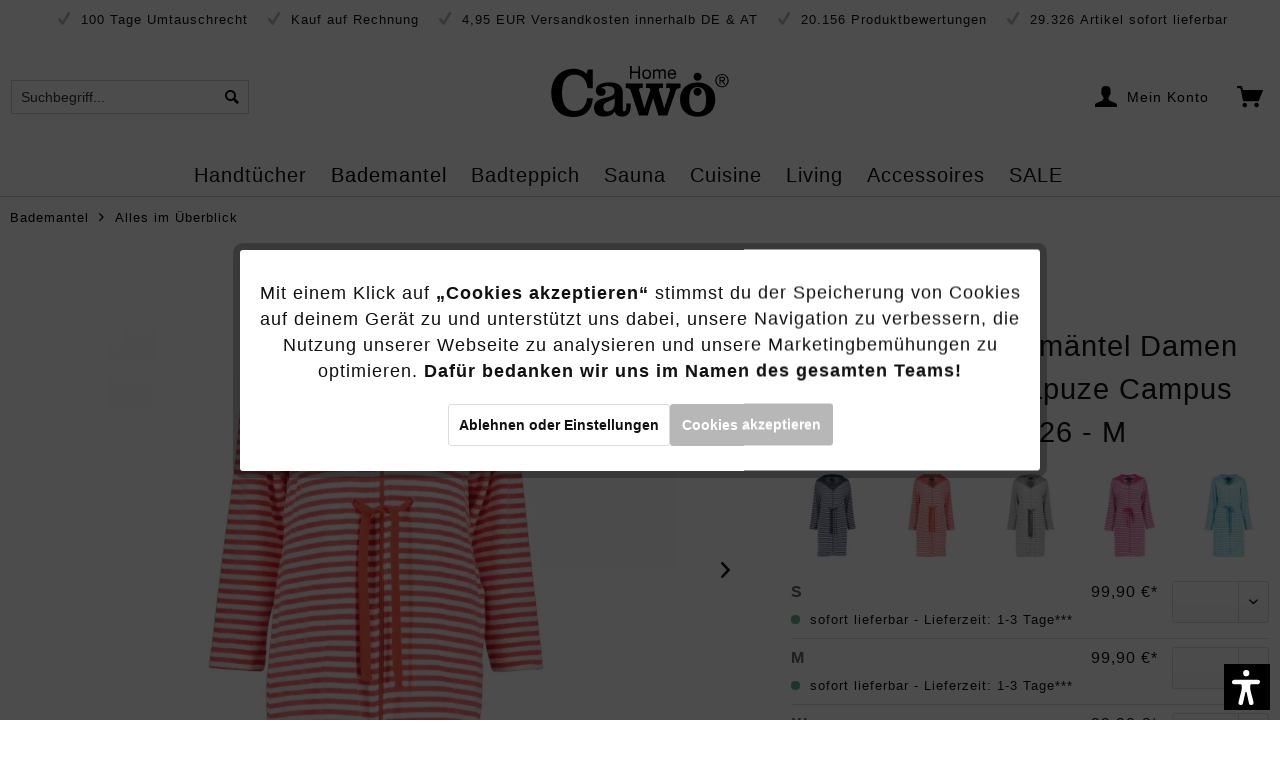

--- FILE ---
content_type: text/html; charset=UTF-8
request_url: https://www.cawoe-shop.com/cawoe-home-campus-damen-bademantel-kurz-834-farbe-watermelon-26-m.html
body_size: 37181
content:
<!DOCTYPE html>
<html class="no-js" lang="de" itemscope="itemscope" itemtype="https://schema.org/WebPage">
<head>
<meta charset="utf-8"><script>window.dataLayer = window.dataLayer || [];</script><script>window.dataLayer.push({"ecommerce":{"detail":{"actionField":{"list":"Alles im \u00dcberblick"},"products":[{"name":"Caw\u00f6 Home Campus Damen Bademantel Kurz 834 - Farbe: watermelon - 26 - M","id":"221CA1248","price":"99.9","brand":"Caw\u00f6 Home","category":"Alles im \u00dcberblick","variant":""}]},"currencyCode":"EUR"},"google_tag_params":{"ecomm_pagetype":"product","ecomm_prodid":"221CA1248"}});</script><!-- WbmTagManager -->
<script>
(function(w,d,s,l,i){w[l]=w[l]||[];w[l].push({'gtm.start':new Date().getTime(),event:'gtm.js'});var f=d.getElementsByTagName(s)[0],j=d.createElement(s),dl=l!='dataLayer'?'&l='+l:'';j.async=true;j.src='https://www.googletagmanager.com/gtm.js?id='+i+dl+'';f.parentNode.insertBefore(j,f);})(window,document,'script','dataLayer','GTM-TWQ7TCQ');
</script>
<!-- End WbmTagManager -->
<meta charset="utf-8">
<meta name="author" content="Cawö" />
<meta name="robots" content="index,follow" />
<meta name="revisit-after" content="15 days" />
<meta name="keywords" content="Bademantel, Campus, 834, Der, Reißverschluss
 
Cawö, Silhouette, verleiht.
 
Cawö, frischer, Streifen-Look, XS
36/38, Damen-Bademantel, Größentabelle:
 
32/34, Damen, S
40/42, M
44/46, L
48/50, attraktive, Tunnelgürtel-Band, allen, Cawö" />
<meta name="description" content="Cawö Bademantel Campus: Frischer, kurzer Kapuzenbademantel für Damen!" />
<meta property="og:type" content="product" />
<meta property="og:site_name" content="Cawö" />
<meta property="og:url" content="https://www.cawoe-shop.com/cawoe-home-campus-damen-bademantel-kurz-834-farbe-watermelon-26-m.html" />
<meta property="og:title" content="Cawö Home Campus Damen Bademantel Kurz 834 - Farbe: watermelon - 26 - M" />
<meta property="og:description" content="Der Cawö Bademantel Campus 834 überzeugt mit einem Streifen-Design, farblich abgesetzter Kapuze und einer attraktiven Kurzform. Er besitzt einen…" />
<meta property="og:image" content="https://handtuch-welt.imgbolt.de/media/image/52/02/31/1_ca-834-26_bm-dame-vs_2000x2000_a44e23b8b7fa6342bfdea314d5fd8880.jpg" />
<meta property="product:brand" content="Cawö Home" />
<meta property="product:price" content="99,90" />
<meta property="product:product_link" content="https://www.cawoe-shop.com/cawoe-home-campus-damen-bademantel-kurz-834-farbe-watermelon-26-m.html" />
<meta name="twitter:card" content="product" />
<meta name="twitter:site" content="Cawö" />
<meta name="twitter:title" content="Cawö Home Campus Damen Bademantel Kurz 834 - Farbe: watermelon - 26 - M" />
<meta name="twitter:description" content="Der Cawö Bademantel Campus 834 überzeugt mit einem Streifen-Design, farblich abgesetzter Kapuze und einer attraktiven Kurzform. Er besitzt einen…" />
<meta name="twitter:image" content="https://handtuch-welt.imgbolt.de/media/image/52/02/31/1_ca-834-26_bm-dame-vs_2000x2000_a44e23b8b7fa6342bfdea314d5fd8880.jpg" />
<meta itemprop="copyrightHolder" content="Cawö" />
<meta itemprop="copyrightYear" content="2014" />
<meta itemprop="isFamilyFriendly" content="True" />
<meta itemprop="image" content="https://handtuch-welt.imgbolt.de/media/vector/84/68/f8/cawoe-logoANTHzZT3Y0adU.svg" />
<meta name="viewport" content="width=device-width, initial-scale=1.0">
<meta name="mobile-web-app-capable" content="yes">
<meta name="apple-mobile-web-app-title" content="Cawö">
<meta name="apple-mobile-web-app-capable" content="yes">
<meta name="apple-mobile-web-app-status-bar-style" content="default">
<link rel="preconnect" href="https://cawoe-shop.imgbolt.de">
<link rel="dns-prefetch" href="https://cawoe-shop.imgbolt.de">
<link rel="apple-touch-icon-precomposed" href="https://handtuch-welt.imgbolt.de/media/image/e6/4c/84/apple-touch-icon.png">
<link rel="shortcut icon" href="https://handtuch-welt.imgbolt.de/media/unknown/b1/7f/b7/favicon-16x16.ico">
<meta name="msapplication-navbutton-color" content="rgba(51, 51, 51, .35)" />
<meta name="application-name" content="Cawö" />
<meta name="msapplication-starturl" content="https://www.cawoe-shop.com/" />
<meta name="msapplication-window" content="width=1024;height=768" />
<meta name="msapplication-TileImage" content="https://handtuch-welt.imgbolt.de/media/image/e6/4c/84/apple-touch-icon.png">
<meta name="msapplication-TileColor" content="rgba(51, 51, 51, .35)">
<meta name="theme-color" content="rgba(51, 51, 51, .35)" />
<link rel="canonical" href="https://www.cawoe-shop.com/cawoe-home-campus-damen-bademantel-kurz-834-farbe-watermelon-26.html" />
<title itemprop="name">
Cawö Home Campus Damen Bademantel Kurz 834 - Farbe: watermelon - 26 - M | Alles im Überblick | Bademantel | Cawö</title>
<link href="/web/cache/1764757569_9a8e274c91e59db0222c3b9ec45c3e1c.css" media="all" rel="stylesheet" type="text/css" />
<script>var dv_accessibility_options = {"language":"de","filters":{"height":"","displayBlock":".cart--amount,.cart--display,.cart--quantity","lineHeight":".account--display,.filter-panel--title,.navigation--signin-btn,.cart--amount,.cookie-permission--decline-button,.cookie-permission--configure-button,.cart--display","wrapInput":".main-search--form"},"enabledModules":{"keyboardNav":"1","contrast":"1","highlightLinks":"1","biggerText":"1","textSpacing":"1","legibleFonts":"1","bigCursor":"1","readingGuide":"1","tooltips":"1","pauseAnimations":"0"},"enableResetButton":"1","enablePageStructureButton":"1","enablePositionButton":"1","moduleKeyboardNav":{"frameColor":"#ff0000"},"moduleContrast":{"useInverseColors":"1","useDarkContrast":"1","useLightContrast":"1","useDesaturate":"1"},"moduleHighlightLinks":{"color":"#ffff00","background":"#00d1113a","highlightColor":"#000000"},"moduleBiggerText":{"factor":"5"},"moduleTextSpacing":{"factor":"2"},"moduleLegibleFonts":["dvaccess-legible-fonts","dvaccess-legible-fonts-1"],"moduleBigCursor":{"imageURL":"[data-uri]"},"moduleReadingGuide":{"color":"#ff0000","background":"#000000","readingGuideColor":"#ff0000"},"snippets":{"en":{"app.toggle.label":"Toggle Accessibility Tool","menu.title":"Accessibility support tools","menu.button.move":"Move icon","menu.button.page-structure":"Page Structure","menu.button.reset":"Reset","menu.header.headers":"Headers","menu.header.landmarks":"Landmarks","menu.header.links":"Links","menu.position.left-top":"left top","menu.position.left-center":"left center","menu.position.left-bottom":"left bottom","menu.position.right-top":"right top","menu.position.right-center":"right center","menu.position.right-bottom":"right bottom","menu.position.center-top":"center top","menu.position.center-bottom":"center bottom","module.button.bigger-text":"Bigger Text","module.button.bigger-text.0":"Bigger Text","module.button.bigger-text.1":"Bigger Text","module.button.bigger-text.2":"Bigger Text","module.button.bigger-text.3":"Bigger Text","module.button.cursor":"Cursor","module.button.cursor.0":"Big Cursor","module.button.contrast":"Contrast +","module.button.contrast.0":"Invert Colors","module.button.contrast.1":"Dark Contrast","module.button.contrast.2":"Light Contrast","module.button.contrast.3":"Desaturate","module.button.highlight-links":"Highlight Links","module.button.keyboard-nav":"Navigation by tab-key","module.button.legible-fonts":"Font","module.button.legible-fonts.0":"Legible font","module.button.legible-fonts.1":"Dyslexia friendly","module.button.pause-animations":"Pause Animations","module.button.pause-animations.0":"Play Animations","module.button.reading-guide":"Reading-Guide","module.button.text-spacing":"Text Spacing","module.button.text-spacing.0":"Light Spacing","module.button.text-spacing.1":"Moderate Spacing","module.button.text-spacing.2":"Heavy Spacing","module.button.tooltips":"Additional description"},"de":{"app.toggle.label":"Accessibility Tool ausklappen","menu.title":"Barrierefrei Hilfswerkzeuge","menu.button.move":"Icon verschieben","menu.button.page-structure":"Seiten-Struktur","menu.button.reset":"Zur\u00fccksetzen","menu.header.headers":"\u00dcberschriften","menu.header.landmarks":"Landmarks","menu.header.links":"Links","menu.position.left-top":"links oben","menu.position.left-center":"links zentriert","menu.position.left-bottom":"links unten","menu.position.right-top":"rechts oben","menu.position.right-center":"rechts mitte","menu.position.right-bottom":"rechts unten","menu.position.center-top":"mitte oben","menu.position.center-bottom":"mitte unten","module.button.bigger-text":"Gr\u00f6\u00dferer Text","module.button.bigger-text.0":"Gr\u00f6\u00dferer Text","module.button.bigger-text.1":"Gr\u00f6\u00dferer Text","module.button.bigger-text.2":"Gr\u00f6\u00dferer Text","module.button.bigger-text.3":"Gr\u00f6\u00dferer Text","module.button.cursor":"Mauszeiger","module.button.cursor.0":"Gro\u00dfer Mauszeiger","module.button.contrast":"Kontrast +","module.button.contrast.0":"Invertierte Farben","module.button.contrast.1":"Dunkler Kontrast","module.button.contrast.2":"Heller Kontrast","module.button.contrast.3":"Schwarz-Wei\u00df","module.button.highlight-links":"Links hervorheben","module.button.keyboard-nav":"Navigation per Tab-Taste","module.button.legible-fonts":"Schriftart","module.button.legible-fonts.0":"Lesbare Schriftart","module.button.legible-fonts.1":"Legasthenie freundlich","module.button.pause-animations":"Animationen pausieren","module.button.pause-animations.0":"Animationen abspielen","module.button.reading-guide":"Lese-F\u00fchrung","module.button.text-spacing":"Zeichen-Abstand","module.button.text-spacing.0":"Kleiner Abstand","module.button.text-spacing.1":"Moderater Abstand","module.button.text-spacing.2":"Gro\u00dfer Abstand","module.button.tooltips":"Zus\u00e4tzliche Beschreibung"}}};</script>
<link href="/custom/plugins/VerignDvAccessibility/Resources/public/css/dvaccess.min.css" media="all" rel="stylesheet" type="text/css" />
<link href="/custom/plugins/VerignDvAccessibility/Resources/public/css/shopwareaccess.css" media="all" rel="stylesheet" type="text/css" />
<script type="text/javascript">
function intediaShopCdnExtend() {
for (var i = 1; i < arguments.length; i++)
for (var key in arguments[i])
if (arguments[i].hasOwnProperty(key))
arguments[0][key] = arguments[i][key];
return arguments[0];
}
window.lazySizesConfig = intediaShopCdnExtend({
init: false,
loadMode: 2,
lazyClass: 'im-lazy'
}, window.lazySizesConfig || {});
/*! lazysizes - v5.3.2 */
!function(e){var t=function(u,D,f){"use strict";var k,H;if(function(){var e;var t={lazyClass:"lazyload",loadedClass:"lazyloaded",loadingClass:"lazyloading",preloadClass:"lazypreload",errorClass:"lazyerror",autosizesClass:"lazyautosizes",fastLoadedClass:"ls-is-cached",iframeLoadMode:0,srcAttr:"data-src",srcsetAttr:"data-srcset",sizesAttr:"data-sizes",minSize:40,customMedia:{},init:true,expFactor:1.5,hFac:.8,loadMode:2,loadHidden:true,ricTimeout:0,throttleDelay:125};H=u.lazySizesConfig||u.lazysizesConfig||{};for(e in t){if(!(e in H)){H[e]=t[e]}}}(),!D||!D.getElementsByClassName){return{init:function(){},cfg:H,noSupport:true}}var O=D.documentElement,i=u.HTMLPictureElement,P="addEventListener",$="getAttribute",q=u[P].bind(u),I=u.setTimeout,U=u.requestAnimationFrame||I,o=u.requestIdleCallback,j=/^picture$/i,r=["load","error","lazyincluded","_lazyloaded"],a={},G=Array.prototype.forEach,J=function(e,t){if(!a[t]){a[t]=new RegExp("(\\s|^)"+t+"(\\s|$)")}return a[t].test(e[$]("class")||"")&&a[t]},K=function(e,t){if(!J(e,t)){e.setAttribute("class",(e[$]("class")||"").trim()+" "+t)}},Q=function(e,t){var a;if(a=J(e,t)){e.setAttribute("class",(e[$]("class")||"").replace(a," "))}},V=function(t,a,e){var i=e?P:"removeEventListener";if(e){V(t,a)}r.forEach(function(e){t[i](e,a)})},X=function(e,t,a,i,r){var n=D.createEvent("Event");if(!a){a={}}a.instance=k;n.initEvent(t,!i,!r);n.detail=a;e.dispatchEvent(n);return n},Y=function(e,t){var a;if(!i&&(a=u.picturefill||H.pf)){if(t&&t.src&&!e[$]("srcset")){e.setAttribute("srcset",t.src)}a({reevaluate:true,elements:[e]})}else if(t&&t.src){e.src=t.src}},Z=function(e,t){return(getComputedStyle(e,null)||{})[t]},s=function(e,t,a){a=a||e.offsetWidth;while(a<H.minSize&&t&&!e._lazysizesWidth){a=t.offsetWidth;t=t.parentNode}return a},ee=function(){var a,i;var t=[];var r=[];var n=t;var s=function(){var e=n;n=t.length?r:t;a=true;i=false;while(e.length){e.shift()()}a=false};var e=function(e,t){if(a&&!t){e.apply(this,arguments)}else{n.push(e);if(!i){i=true;(D.hidden?I:U)(s)}}};e._lsFlush=s;return e}(),te=function(a,e){return e?function(){ee(a)}:function(){var e=this;var t=arguments;ee(function(){a.apply(e,t)})}},ae=function(e){var a;var i=0;var r=H.throttleDelay;var n=H.ricTimeout;var t=function(){a=false;i=f.now();e()};var s=o&&n>49?function(){o(t,{timeout:n});if(n!==H.ricTimeout){n=H.ricTimeout}}:te(function(){I(t)},true);return function(e){var t;if(e=e===true){n=33}if(a){return}a=true;t=r-(f.now()-i);if(t<0){t=0}if(e||t<9){s()}else{I(s,t)}}},ie=function(e){var t,a;var i=99;var r=function(){t=null;e()};var n=function(){var e=f.now()-a;if(e<i){I(n,i-e)}else{(o||r)(r)}};return function(){a=f.now();if(!t){t=I(n,i)}}},e=function(){var v,m,c,h,e;var y,z,g,p,C,b,A;var n=/^img$/i;var d=/^iframe$/i;var E="onscroll"in u&&!/(gle|ing)bot/.test(navigator.userAgent);var _=0;var w=0;var M=0;var N=-1;var L=function(e){M--;if(!e||M<0||!e.target){M=0}};var x=function(e){if(A==null){A=Z(D.body,"visibility")=="hidden"}return A||!(Z(e.parentNode,"visibility")=="hidden"&&Z(e,"visibility")=="hidden")};var W=function(e,t){var a;var i=e;var r=x(e);g-=t;b+=t;p-=t;C+=t;while(r&&(i=i.offsetParent)&&i!=D.body&&i!=O){r=(Z(i,"opacity")||1)>0;if(r&&Z(i,"overflow")!="visible"){a=i.getBoundingClientRect();r=C>a.left&&p<a.right&&b>a.top-1&&g<a.bottom+1}}return r};var t=function(){var e,t,a,i,r,n,s,o,l,u,f,c;var d=k.elements;if((h=H.loadMode)&&M<8&&(e=d.length)){t=0;N++;for(;t<e;t++){if(!d[t]||d[t]._lazyRace){continue}if(!E||k.prematureUnveil&&k.prematureUnveil(d[t])){R(d[t]);continue}if(!(o=d[t][$]("data-expand"))||!(n=o*1)){n=w}if(!u){u=!H.expand||H.expand<1?O.clientHeight>500&&O.clientWidth>500?500:370:H.expand;k._defEx=u;f=u*H.expFactor;c=H.hFac;A=null;if(w<f&&M<1&&N>2&&h>2&&!D.hidden){w=f;N=0}else if(h>1&&N>1&&M<6){w=u}else{w=_}}if(l!==n){y=innerWidth+n*c;z=innerHeight+n;s=n*-1;l=n}a=d[t].getBoundingClientRect();if((b=a.bottom)>=s&&(g=a.top)<=z&&(C=a.right)>=s*c&&(p=a.left)<=y&&(b||C||p||g)&&(H.loadHidden||x(d[t]))&&(m&&M<3&&!o&&(h<3||N<4)||W(d[t],n))){R(d[t]);r=true;if(M>9){break}}else if(!r&&m&&!i&&M<4&&N<4&&h>2&&(v[0]||H.preloadAfterLoad)&&(v[0]||!o&&(b||C||p||g||d[t][$](H.sizesAttr)!="auto"))){i=v[0]||d[t]}}if(i&&!r){R(i)}}};var a=ae(t);var S=function(e){var t=e.target;if(t._lazyCache){delete t._lazyCache;return}L(e);K(t,H.loadedClass);Q(t,H.loadingClass);V(t,B);X(t,"lazyloaded")};var i=te(S);var B=function(e){i({target:e.target})};var T=function(e,t){var a=e.getAttribute("data-load-mode")||H.iframeLoadMode;if(a==0){e.contentWindow.location.replace(t)}else if(a==1){e.src=t}};var F=function(e){var t;var a=e[$](H.srcsetAttr);if(t=H.customMedia[e[$]("data-media")||e[$]("media")]){e.setAttribute("media",t)}if(a){e.setAttribute("srcset",a)}};var s=te(function(t,e,a,i,r){var n,s,o,l,u,f;if(!(u=X(t,"lazybeforeunveil",e)).defaultPrevented){if(i){if(a){K(t,H.autosizesClass)}else{t.setAttribute("sizes",i)}}s=t[$](H.srcsetAttr);n=t[$](H.srcAttr);if(r){o=t.parentNode;l=o&&j.test(o.nodeName||"")}f=e.firesLoad||"src"in t&&(s||n||l);u={target:t};K(t,H.loadingClass);if(f){clearTimeout(c);c=I(L,2500);V(t,B,true)}if(l){G.call(o.getElementsByTagName("source"),F)}if(s){t.setAttribute("srcset",s)}else if(n&&!l){if(d.test(t.nodeName)){T(t,n)}else{t.src=n}}if(r&&(s||l)){Y(t,{src:n})}}if(t._lazyRace){delete t._lazyRace}Q(t,H.lazyClass);ee(function(){var e=t.complete&&t.naturalWidth>1;if(!f||e){if(e){K(t,H.fastLoadedClass)}S(u);t._lazyCache=true;I(function(){if("_lazyCache"in t){delete t._lazyCache}},9)}if(t.loading=="lazy"){M--}},true)});var R=function(e){if(e._lazyRace){return}var t;var a=n.test(e.nodeName);var i=a&&(e[$](H.sizesAttr)||e[$]("sizes"));var r=i=="auto";if((r||!m)&&a&&(e[$]("src")||e.srcset)&&!e.complete&&!J(e,H.errorClass)&&J(e,H.lazyClass)){return}t=X(e,"lazyunveilread").detail;if(r){re.updateElem(e,true,e.offsetWidth)}e._lazyRace=true;M++;s(e,t,r,i,a)};var r=ie(function(){H.loadMode=3;a()});var o=function(){if(H.loadMode==3){H.loadMode=2}r()};var l=function(){if(m){return}if(f.now()-e<999){I(l,999);return}m=true;H.loadMode=3;a();q("scroll",o,true)};return{_:function(){e=f.now();k.elements=D.getElementsByClassName(H.lazyClass);v=D.getElementsByClassName(H.lazyClass+" "+H.preloadClass);q("scroll",a,true);q("resize",a,true);q("pageshow",function(e){if(e.persisted){var t=D.querySelectorAll("."+H.loadingClass);if(t.length&&t.forEach){U(function(){t.forEach(function(e){if(e.complete){R(e)}})})}}});if(u.MutationObserver){new MutationObserver(a).observe(O,{childList:true,subtree:true,attributes:true})}else{O[P]("DOMNodeInserted",a,true);O[P]("DOMAttrModified",a,true);setInterval(a,999)}q("hashchange",a,true);["focus","mouseover","click","load","transitionend","animationend"].forEach(function(e){D[P](e,a,true)});if(/d$|^c/.test(D.readyState)){l()}else{q("load",l);D[P]("DOMContentLoaded",a);I(l,2e4)}if(k.elements.length){t();ee._lsFlush()}else{a()}},checkElems:a,unveil:R,_aLSL:o}}(),re=function(){var a;var n=te(function(e,t,a,i){var r,n,s;e._lazysizesWidth=i;i+="px";e.setAttribute("sizes",i);if(j.test(t.nodeName||"")){r=t.getElementsByTagName("source");for(n=0,s=r.length;n<s;n++){r[n].setAttribute("sizes",i)}}if(!a.detail.dataAttr){Y(e,a.detail)}});var i=function(e,t,a){var i;var r=e.parentNode;if(r){a=s(e,r,a);i=X(e,"lazybeforesizes",{width:a,dataAttr:!!t});if(!i.defaultPrevented){a=i.detail.width;if(a&&a!==e._lazysizesWidth){n(e,r,i,a)}}}};var e=function(){var e;var t=a.length;if(t){e=0;for(;e<t;e++){i(a[e])}}};var t=ie(e);return{_:function(){a=D.getElementsByClassName(H.autosizesClass);q("resize",t)},checkElems:t,updateElem:i}}(),t=function(){if(!t.i&&D.getElementsByClassName){t.i=true;re._();e._()}};return I(function(){H.init&&t()}),k={cfg:H,autoSizer:re,loader:e,init:t,uP:Y,aC:K,rC:Q,hC:J,fire:X,gW:s,rAF:ee}}(e,e.document,Date);e.lazySizes=t,"object"==typeof module&&module.exports&&(module.exports=t)}("undefined"!=typeof window?window:{});
function intediaShopCdnAddWrapper() {
setTimeout(function () {
var images = document.querySelectorAll('.' + lazySizesConfig.lazyClass);
if (images.length) {
for (var i = 0; i < images.length; i++) {
var image = images[i];
var imageParentNode = image.parentNode;
if (imageParentNode.tagName.toLowerCase() === 'picture') {
if (!imageParentNode.parentNode.classList.contains('im-lazy--wrapper')) {
imageParentNode.outerHTML = "<div class='im-lazy--wrapper'>" + imageParentNode.outerHTML + "</div>";
}
}
}
}
}, 500);
}
document.addEventListener('lazyloaded', function (event) {
var wrapper = event.target.parentNode;
if (wrapper.classList.contains('im-lazy--wrapper')) {
wrapper.classList.add(window.lazySizesConfig.loadedClass);
}
wrapper = event.target.parentNode.parentNode;
if (wrapper.classList.contains('im-lazy--wrapper')) {
wrapper.classList.add(window.lazySizesConfig.loadedClass);
}
});
lazySizes.init();
intediaShopCdnAddWrapper();
</script>
<script>
var dreiwPiwikEventDataLayer = {
'url': '/Widgets/DreiwPiwikEventSnippet/ajaxGetProductBy'
};
</script>
<script>
var serkizAddToCart = null;
var serkizWhishlist = null;
serkizWhishlist = true;
serkizAddToCart = true;
</script>
<script>
!function(f,b,e,v,n,t,s)
{if(f.fbq)return;n=f.fbq=function(){n.callMethod?
n.callMethod.apply(n,arguments):n.queue.push(arguments)};
if(!f._fbq)f._fbq=n;n.push=n;n.loaded=!0;n.version='2.0';
n.queue=[];t=b.createElement(e);t.async=!0;
t.src=v;s=b.getElementsByTagName(e)[0];
s.parentNode.insertBefore(t,s)}(window, document,'script',
'https://connect.facebook.net/en_US/fbevents.js');
fbq('init', '547395219396305');
fbq('track', 'PageView');
</script>
<noscript><img height="1" width="1" style="display:none" src="https://www.facebook.com/tr?id=547395219396305&ev=PageView&noscript=1" /></noscript>
<script data-cookie-id="27" data-cookie-group="3" type="text/plain">
(function(h,o,t,j,a,r){
h.hj=h.hj||function(){(h.hj.q=h.hj.q||[]).push(arguments)};
h._hjSettings={hjid:3470517,hjsv:6};
a=o.getElementsByTagName('head')[0];
r=o.createElement('script');r.async=1;
r.src=t+h._hjSettings.hjid+j+h._hjSettings.hjsv;
a.appendChild(r);
})(window,document,'https://static.hotjar.com/c/hotjar-','.js?sv=');
</script>
<script>
fbq('track', 'ViewContent', {
content_ids: ['221CA1248'],
content_type: 'product',
value: '99.9',
currency: 'EUR'
});
var globalDetailArticles = '{"221CA1248":{"ordernumber":"221CA1248","articleName":"Caw\u00f6 Home Campus Damen Bademantel Kurz 834 - Farbe: watermelon - 26 - M","price":"99,90","price_numeric":99.9,"currency":"EUR"}}';
</script>
</head>
<body class="is--ctl-detail is--act-index ultrathumbnai3 is--dwpt is--dwpe is--dwpec" ><!-- WbmTagManager (noscript) -->
<noscript><iframe src="https://www.googletagmanager.com/ns.html?id=GTM-TWQ7TCQ"
            height="0" width="0" style="display:none;visibility:hidden"></iframe></noscript>
<!-- End WbmTagManager (noscript) -->
<div data-paypalUnifiedMetaDataContainer="true" data-paypalUnifiedRestoreOrderNumberUrl="https://www.cawoe-shop.com/widgets/PaypalUnifiedOrderNumber/restoreOrderNumber" class="is--hidden">
</div>
<input type="hidden" id="shopsyKlaviyoData" data-klaviyoApiKey="VJx7mg" data-cookieRequired="0" data-trackingMethod="javascript" data-trackViewedCart="1" data-backInStockSuccess="" data-controller="detail" data-action="index" data-customerEmail="" data-customerFirstname="" data-customerLastname="" data-customerBirthday="" data-customerPhoneNumber="" data-customerNewsletter="" data-corporateCustomer="" data-customerGroup="" data-articleName="Cawö Home Campus Damen Bademantel Kurz 834 - Farbe: watermelon - 26 - M" data-articleOrderNumber="221CA1248" data-articleDetailsId="57658" data-mainImage="https://handtuch-welt.imgbolt.de/media/image/52/02/31/1_ca-834-26_bm-dame-vs_2000x2000_a44e23b8b7fa6342bfdea314d5fd8880.jpg" data-url="https://www.cawoe-shop.com/cawoe-home-campus-damen-bademantel-kurz-834-farbe-watermelon-26-m.html?c=1832" data-categoryName="" data-supplierName="Cawö Home" data-priceNumeric="99.9" data-bruttoPrice="" data-priceNetNumeric="" data-amountNumeric="" data-sAmount="" data-productUrl="https://www.cawoe-shop.com/ShopsyKlaviyo/getProductData" data-shopName="" data-shippingCosts="" data-sOrderNumber="" data-basketUrl="" data-sBasketJson="" data-basketContentDropshippingJson="" data-getEmailUrl="https://www.cawoe-shop.com/ShopsyKlaviyo/getEmail" >
<div data-live-shopping-listing="true" data-liveShoppingListingUpdateUrl="/widgets/LiveShopping/getLiveShoppingListingData" data-currencyFormat="0,00&nbsp;&euro;" >
<div class="page-wrap">
<noscript class="noscript-main">
<div class="alert is--warning">
<div class="alert--icon">
<i class="icon--element icon--warning"></i>
</div>
<div class="alert--content">
Um Caw&#xF6; in vollem Umfang nutzen zu k&ouml;nnen, empfehlen wir Ihnen Javascript in Ihrem Browser zu aktiveren.
</div>
</div>
</noscript>
<header class="header-main">
<div class="top-bar">
<div class="container block-group">
<span class="rm-keyfacts">
<i class="icon--check"></i>
100 Tage Umtauschrecht
</span>
<span class="rm-keyfacts">
<i class="icon--check"></i>
Kauf auf Rechnung
</span>
<span class="rm-keyfacts">
<i class="icon--check"></i>
4,95 EUR Versandkosten innerhalb DE & AT
</span>
<span class="rm-keyfacts">
<i class="icon--check"></i>
20.156 Produktbewertungen
</span>
<span class="rm-keyfacts">
<i class="icon--check"></i>
29.326 Artikel sofort lieferbar
</span>
</div>
</div>
<div class="container header--navigation">
<div class="logo-main block-group" role="banner">
<div class="logo--shop block">
<a class="logo--link" href="https://www.cawoe-shop.com/" title="Cawö - zur Startseite wechseln">
<picture>
<source srcset="https://handtuch-welt.imgbolt.de/media/vector/84/68/f8/cawoe-logoANTHzZT3Y0adU.svg" media="(min-width: 78.75em)">
<source srcset="https://handtuch-welt.imgbolt.de/media/vector/84/68/f8/cawoe-logoANTHzZT3Y0adU.svg" media="(min-width: 64em)">
<source srcset="https://handtuch-welt.imgbolt.de/media/vector/84/68/f8/cawoe-logoANTHzZT3Y0adU.svg" media="(min-width: 48em)">
<img srcset="https://handtuch-welt.imgbolt.de/media/vector/84/68/f8/cawoe-logoANTHzZT3Y0adU.svg" alt="Cawö - zur Startseite wechseln" />
</picture>
</a>
</div>
</div>
<nav class="shop--navigation block-group">
<ul class="navigation--list block-group" role="menubar">
<li class="navigation--entry entry--menu-left" role="menuitem">
<a class="entry--link entry--trigger btn is--icon-left" href="#offcanvas--left" data-offcanvas="true" data-offCanvasSelector=".sidebar-main" aria-label="">
<i class="icon--menu"></i>
</a>
</li>
<li class="navigation--entry entry--search" role="menuitem" data-search="true" aria-haspopup="true" data-minLength="3">
<a class="btn entry--link entry--trigger" href="#show-hide--search" title="Suche anzeigen / schließen" aria-label="Suche anzeigen / schließen">
<i class="icon--search"></i>
<span class="search--display">Suchen</span>
</a>
<form action="/search" method="get" class="main-search--form">
<input type="search" name="sSearch" aria-label="Suchbegriff..." class="main-search--field" autocomplete="off" autocapitalize="off" placeholder="Suchbegriff..." maxlength="30" />
<button disabled type="submit" class="main-search--button" aria-label="Suchen">
<i class="icon--search"></i>
<span class="main-search--text">Suchen</span>
</button>
<div class="form--ajax-loader">&nbsp;</div>
</form>
<div class="main-search--results"></div>
</li>

            
    <li class="navigation--entry entry--notepad" role="menuitem">
        
        <a href="https://www.cawoe-shop.com/note" title="Merkzettel" aria-label="Merkzettel" class="btn">
            <i class="icon--heart"></i>
                    </a>
    </li>

    



    <li class="navigation--entry entry--account with-slt"
        role="menuitem"
        data-offcanvas="true"
        data-offCanvasSelector=".account--dropdown-navigation">
        
            <a href="https://www.cawoe-shop.com/account"
               title="Mein Konto"
               aria-label="Mein Konto"
               class="btn is--icon-left entry--link account--link">
                <i class="icon--account"></i>
                                    <span class="account--display">
                        Mein Konto
                    </span>
                            </a>
        

                    
                <div class="account--dropdown-navigation">

                    
                        <div class="navigation--smartphone">
                            <div class="entry--close-off-canvas">
                                <a href="#close-account-menu"
                                   class="account--close-off-canvas"
                                   title="Menü schließen"
                                   aria-label="Menü schließen">
                                    Menü schließen <i class="icon--arrow-right"></i>
                                </a>
                            </div>
                        </div>
                    

                    
                            <div class="account--menu is--rounded is--personalized">
        
                            
                
                                            <span class="navigation--headline">
                            Mein Konto
                        </span>
                                    

                
                <div class="account--menu-container">

                    
                        
                        <ul class="sidebar--navigation navigation--list is--level0 show--active-items">
                            
                                
                                
                                    
                                                                                    <li class="navigation--entry">
                                                <span class="navigation--signin">
                                                    <a href="https://www.cawoe-shop.com/account#hide-registration"
                                                       class="blocked--link btn is--primary navigation--signin-btn"
                                                       data-collapseTarget="#registration"
                                                       data-action="close">
                                                        Anmelden
                                                    </a>
                                                    <span class="navigation--register">
                                                        oder
                                                        <a href="https://www.cawoe-shop.com/account#show-registration"
                                                           class="blocked--link"
                                                           data-collapseTarget="#registration"
                                                           data-action="open">
                                                            registrieren
                                                        </a>
                                                    </span>
                                                </span>
                                            </li>
                                                                            

                                    
                                        <li class="navigation--entry">
                                            <a href="https://www.cawoe-shop.com/account" title="Übersicht" class="navigation--link">
                                                Übersicht
                                            </a>
                                        </li>
                                    
                                

                                
                                
                                    <li class="navigation--entry">
                                        <a href="https://www.cawoe-shop.com/account/profile" title="Persönliche Daten" class="navigation--link" rel="nofollow">
                                            Persönliche Daten
                                        </a>
                                    </li>
                                

                                
                                
                                                                            
                                            <li class="navigation--entry">
                                                <a href="https://www.cawoe-shop.com/address/index/sidebar/" title="Adressen" class="navigation--link" rel="nofollow">
                                                    Adressen
                                                </a>
                                            </li>
                                        
                                                                    

                                
                                
                                    <li class="navigation--entry">
                                        <a href="https://www.cawoe-shop.com/account/payment" title="Zahlungsarten" class="navigation--link" rel="nofollow">
                                            Zahlungsarten
                                        </a>
                                    </li>
                                

                                
                                
                                    <li class="navigation--entry">
                                        <a href="https://www.cawoe-shop.com/account/orders" title="Bestellungen" class="navigation--link" rel="nofollow">
                                            Bestellungen
                                        </a>
                                    </li>
                                

                                
                                
                                                                    

                                
                                

                                

                                
                                
                                                                    

                                
                                
                                                                    
                            
                        </ul>
                    
                </div>
                    
    </div>
                    
                </div>
            
            </li>




            
    <li class="navigation--entry entry--cart" role="menuitem">
        
        <a class="btn is--icon-left cart--link" href="https://www.cawoe-shop.com/checkout/cart" title="Warenkorb" aria-label="Warenkorb">
            <span class="cart--display">
                                    Warenkorb
                            </span>

            <span class="badge is--primary is--minimal cart--quantity is--hidden">0</span>

            <i class="icon--basket"></i>

            <span class="cart--amount">
                0,00&nbsp;&euro; *
            </span>
        </a>
        <div class="ajax-loader">&nbsp;</div>
    </li>

    



</ul>
</nav>
<div class="container--ajax-cart" data-collapse-cart="true" data-displayMode="offcanvas"></div>
</div>
</header>
<nav class="navigation-main">
<div class="container" data-menu-scroller="true" data-listSelector=".navigation--list.container" data-viewPortSelector=".navigation--list-wrapper">
<div class="navigation--list-wrapper">
<ul class="navigation--list container" role="menubar" itemscope="itemscope" itemtype="https://schema.org/SiteNavigationElement">
<li class="navigation--entry" role="menuitem">
<a class="navigation--link" href="https://www.cawoe-shop.com/handtuecher/" title="Handtücher" aria-label="Handtücher" itemprop="url">
<span itemprop="name">Handtücher</span>
</a>
</li><li class="navigation--entry is--active" role="menuitem">
<a class="navigation--link is--active" href="https://www.cawoe-shop.com/bademantel/" title="Bademantel" aria-label="Bademantel" itemprop="url">
<span itemprop="name">Bademantel</span>
</a>
</li><li class="navigation--entry" role="menuitem">
<a class="navigation--link" href="https://www.cawoe-shop.com/badteppich/" title="Badteppich" aria-label="Badteppich" itemprop="url">
<span itemprop="name">Badteppich</span>
</a>
</li><li class="navigation--entry" role="menuitem">
<a class="navigation--link" href="https://www.cawoe-shop.com/sauna/" title="Sauna" aria-label="Sauna" itemprop="url">
<span itemprop="name">Sauna</span>
</a>
</li><li class="navigation--entry" role="menuitem">
<a class="navigation--link" href="https://www.cawoe-shop.com/cuisine/" title="Cuisine" aria-label="Cuisine" itemprop="url">
<span itemprop="name">Cuisine</span>
</a>
</li><li class="navigation--entry" role="menuitem">
<a class="navigation--link" href="https://www.cawoe-shop.com/living/" title="Living" aria-label="Living" itemprop="url">
<span itemprop="name">Living</span>
</a>
</li><li class="navigation--entry" role="menuitem">
<a class="navigation--link" href="https://www.cawoe-shop.com/accessoires/" title="Accessoires" aria-label="Accessoires" itemprop="url">
<span itemprop="name">Accessoires</span>
</a>
</li><li class="navigation--entry" role="menuitem">
<a class="navigation--link" href="https://www.cawoe-shop.com/sale/" title="SALE" aria-label="SALE" itemprop="url">
<span itemprop="name">SALE</span>
</a>
</li>            </ul>
</div>
<div class="advanced-menu" data-advanced-menu="true" data-hoverDelay="250">
<div class="menu--container">
<div class="button-container">
<a href="https://www.cawoe-shop.com/handtuecher/" class="button--category" aria-label="Zur Kategorie Handtücher" title="Zur Kategorie Handtücher">
<i class="icon--arrow-right"></i>
Zur Kategorie Handtücher
</a>
<span class="button--close">
<i class="icon--cross"></i>
</span>
</div>
<div class="content--wrapper has--content has--teaser">
<ul class="menu--list menu--level-0 columns--1" style="width: 25%;">
<li class="menu--list-item item--level-0" style="width: 100%">
<a href="https://www.cawoe-shop.com/handtuecher/neuheiten/" class="menu--list-item-link" aria-label="Neuheiten" title="Neuheiten">Neuheiten</a>
</li>
<li class="menu--list-item item--level-0" style="width: 100%">
<a href="https://www.cawoe-shop.com/handtuecher/strandtuecher/" class="menu--list-item-link" aria-label="Strandtücher" title="Strandtücher">Strandtücher</a>
</li>
<li class="menu--list-item item--level-0" style="width: 100%">
<a href="https://www.cawoe-shop.com/handtuecher/alle-artikel/" class="menu--list-item-link" aria-label="Alle Artikel" title="Alle Artikel">Alle Artikel</a>
</li>
<li class="menu--list-item item--level-0" style="width: 100%">
<a href="https://www.cawoe-shop.com/handtuecher/bestseller/" class="menu--list-item-link" aria-label="Bestseller" title="Bestseller">Bestseller</a>
</li>
<li class="menu--list-item item--level-0" style="width: 100%">
<a href="https://www.cawoe-shop.com/handtuecher/uni-handtuecher/" class="menu--list-item-link" aria-label="Uni Handtücher" title="Uni Handtücher">Uni Handtücher</a>
</li>
<li class="menu--list-item item--level-0" style="width: 100%">
<a href="https://www.cawoe-shop.com/handtuecher/alle-serien/" class="menu--list-item-link" aria-label="Alle Serien" title="Alle Serien">Alle Serien</a>
</li>
</ul>
<div class="menu--delimiter" style="right: 75%;"></div>
<div class="menu--teaser" style="width: 75%;">
<a href="https://www.cawoe-shop.com/handtuecher/" aria-label="Zur Kategorie Handtücher" title="Zur Kategorie Handtücher" class="teaser--image" >
<img src="https://handtuch-welt.imgbolt.de/media/image/d9/79/af/CAW_Handtuecher_Flyout.jpg" alt="Zur Kategorie Handtücher">
</a>
<div class="teaser--headline">Cawö Handtücher</div>
</div>
</div>
</div>
<div class="menu--container">
<div class="button-container">
<a href="https://www.cawoe-shop.com/bademantel/" class="button--category" aria-label="Zur Kategorie Bademantel" title="Zur Kategorie Bademantel">
<i class="icon--arrow-right"></i>
Zur Kategorie Bademantel
</a>
<span class="button--close">
<i class="icon--cross"></i>
</span>
</div>
<div class="content--wrapper has--content has--teaser">
<ul class="menu--list menu--level-0 columns--1" style="width: 25%;">
<li class="menu--list-item item--level-0" style="width: 100%">
<a href="https://www.cawoe-shop.com/bademantel/neuheiten/" class="menu--list-item-link" aria-label="Neuheiten" title="Neuheiten">Neuheiten</a>
</li>
<li class="menu--list-item item--level-0" style="width: 100%">
<a href="https://www.cawoe-shop.com/bademantel/damen/" class="menu--list-item-link" aria-label="Damen" title="Damen">Damen</a>
</li>
<li class="menu--list-item item--level-0" style="width: 100%">
<a href="https://www.cawoe-shop.com/bademantel/herren/" class="menu--list-item-link" aria-label="Herren" title="Herren">Herren</a>
</li>
<li class="menu--list-item item--level-0" style="width: 100%">
<a href="https://www.cawoe-shop.com/bademantel/extraleicht/" class="menu--list-item-link" aria-label="Extraleicht" title="Extraleicht">Extraleicht</a>
</li>
<li class="menu--list-item item--level-0" style="width: 100%">
<a href="https://www.cawoe-shop.com/bademantel/bademantel-kapuze/" class="menu--list-item-link" aria-label="Bademantel Kapuze" title="Bademantel Kapuze">Bademantel Kapuze</a>
</li>
<li class="menu--list-item item--level-0" style="width: 100%">
<a href="https://www.cawoe-shop.com/bademantel/bademantel-reissverschluss/" class="menu--list-item-link" aria-label="Bademantel Reißverschluss" title="Bademantel Reißverschluss">Bademantel Reißverschluss</a>
</li>
<li class="menu--list-item item--level-0" style="width: 100%">
<a href="https://www.cawoe-shop.com/bademantel/bademantel-kurz/" class="menu--list-item-link" aria-label="Bademantel kurz" title="Bademantel kurz">Bademantel kurz</a>
</li>
<li class="menu--list-item item--level-0" style="width: 100%">
<a href="https://www.cawoe-shop.com/bademantel/grosse-groessen/" class="menu--list-item-link" aria-label="Große Größen" title="Große Größen">Große Größen</a>
</li>
<li class="menu--list-item item--level-0" style="width: 100%">
<a href="https://www.cawoe-shop.com/bademantel/alles-im-ueberblick/" class="menu--list-item-link" aria-label="Alles im Überblick" title="Alles im Überblick">Alles im Überblick</a>
</li>
</ul>
<div class="menu--delimiter" style="right: 75%;"></div>
<div class="menu--teaser" style="width: 75%;">
<a href="https://www.cawoe-shop.com/bademantel/" aria-label="Zur Kategorie Bademantel" title="Zur Kategorie Bademantel" class="teaser--image" >
<img src="https://handtuch-welt.imgbolt.de/media/image/90/5d/b3/CAW_Bademantel_Flyout2.jpg" alt="Zur Kategorie Bademantel">
</a>
<div class="teaser--headline">Cawö Bademäntel</div>
</div>
</div>
</div>
<div class="menu--container">
<div class="button-container">
<a href="https://www.cawoe-shop.com/badteppich/" class="button--category" aria-label="Zur Kategorie Badteppich" title="Zur Kategorie Badteppich">
<i class="icon--arrow-right"></i>
Zur Kategorie Badteppich
</a>
<span class="button--close">
<i class="icon--cross"></i>
</span>
</div>
<div class="content--wrapper has--content has--teaser">
<ul class="menu--list menu--level-0 columns--1" style="width: 25%;">
<li class="menu--list-item item--level-0" style="width: 100%">
<a href="https://www.cawoe-shop.com/badteppich/bestseller/" class="menu--list-item-link" aria-label="Bestseller" title="Bestseller">Bestseller</a>
</li>
<li class="menu--list-item item--level-0" style="width: 100%">
<a href="https://www.cawoe-shop.com/badteppich/badteppich/" class="menu--list-item-link" aria-label="Badteppich" title="Badteppich">Badteppich</a>
</li>
<li class="menu--list-item item--level-0" style="width: 100%">
<a href="https://www.cawoe-shop.com/badteppich/badematte/" class="menu--list-item-link" aria-label="Badematte" title="Badematte">Badematte</a>
</li>
<li class="menu--list-item item--level-0" style="width: 100%">
<a href="https://www.cawoe-shop.com/badteppich/alle-artikel/" class="menu--list-item-link" aria-label="Alle Artikel" title="Alle Artikel">Alle Artikel</a>
</li>
</ul>
<div class="menu--delimiter" style="right: 75%;"></div>
<div class="menu--teaser" style="width: 75%;">
<a href="https://www.cawoe-shop.com/badteppich/" aria-label="Zur Kategorie Badteppich" title="Zur Kategorie Badteppich" class="teaser--image" >
<img src="https://handtuch-welt.imgbolt.de/media/image/a9/7c/81/CAW_Badteppich_Flyout.jpg" alt="Zur Kategorie Badteppich">
</a>
<div class="teaser--headline">Cawö Badteppiche & Badematten</div>
</div>
</div>
</div>
<div class="menu--container">
<div class="button-container">
<a href="https://www.cawoe-shop.com/sauna/" class="button--category" aria-label="Zur Kategorie Sauna" title="Zur Kategorie Sauna">
<i class="icon--arrow-right"></i>
Zur Kategorie Sauna
</a>
<span class="button--close">
<i class="icon--cross"></i>
</span>
</div>
<div class="content--wrapper has--content has--teaser">
<ul class="menu--list menu--level-0 columns--1" style="width: 25%;">
<li class="menu--list-item item--level-0" style="width: 100%">
<a href="https://www.cawoe-shop.com/sauna/sauna-bademantel/" class="menu--list-item-link" aria-label="Sauna Bademantel" title="Sauna Bademantel">Sauna Bademantel</a>
</li>
<li class="menu--list-item item--level-0" style="width: 100%">
<a href="https://www.cawoe-shop.com/sauna/saunatuch/" class="menu--list-item-link" aria-label="Saunatuch" title="Saunatuch">Saunatuch</a>
</li>
</ul>
<div class="menu--delimiter" style="right: 75%;"></div>
<div class="menu--teaser" style="width: 75%;">
<a href="https://www.cawoe-shop.com/sauna/" aria-label="Zur Kategorie Sauna" title="Zur Kategorie Sauna" class="teaser--image" >
<img src="https://handtuch-welt.imgbolt.de/media/image/dc/9d/cd/CAW_Sauna_Flyout.jpg" alt="Zur Kategorie Sauna">
</a>
<div class="teaser--headline">Cawö Saunabademäntel, Saunatücher & Saunakilts</div>
</div>
</div>
</div>
<div class="menu--container">
<div class="button-container">
<a href="https://www.cawoe-shop.com/cuisine/" class="button--category" aria-label="Zur Kategorie Cuisine" title="Zur Kategorie Cuisine">
<i class="icon--arrow-right"></i>
Zur Kategorie Cuisine
</a>
<span class="button--close">
<i class="icon--cross"></i>
</span>
</div>
</div>
<div class="menu--container">
<div class="button-container">
<a href="https://www.cawoe-shop.com/living/" class="button--category" aria-label="Zur Kategorie Living" title="Zur Kategorie Living">
<i class="icon--arrow-right"></i>
Zur Kategorie Living
</a>
<span class="button--close">
<i class="icon--cross"></i>
</span>
</div>
</div>
<div class="menu--container">
<div class="button-container">
<a href="https://www.cawoe-shop.com/accessoires/" class="button--category" aria-label="Zur Kategorie Accessoires" title="Zur Kategorie Accessoires">
<i class="icon--arrow-right"></i>
Zur Kategorie Accessoires
</a>
<span class="button--close">
<i class="icon--cross"></i>
</span>
</div>
</div>
<div class="menu--container">
<div class="button-container">
<a href="https://www.cawoe-shop.com/sale/" class="button--category" aria-label="Zur Kategorie SALE" title="Zur Kategorie SALE">
<i class="icon--arrow-right"></i>
Zur Kategorie SALE
</a>
<span class="button--close">
<i class="icon--cross"></i>
</span>
</div>
</div>
</div>
</div>
</nav>
<section class="content-main container block-group">
<nav class="content--breadcrumb block">
<ul class="breadcrumb--list" role="menu" itemscope itemtype="https://schema.org/BreadcrumbList">
<li role="menuitem" class="breadcrumb--entry" itemprop="itemListElement" itemscope itemtype="https://schema.org/ListItem">
<a class="breadcrumb--link" href="https://www.cawoe-shop.com/bademantel/" title="Bademantel" itemprop="item">
<link itemprop="url" href="https://www.cawoe-shop.com/bademantel/" />
<span class="breadcrumb--title" itemprop="name">Bademantel</span>
</a>
<meta itemprop="position" content="0" />
</li>
<li role="none" class="breadcrumb--separator">
<i class="icon--arrow-right"></i>
</li>
<li role="menuitem" class="breadcrumb--entry is--active" itemprop="itemListElement" itemscope itemtype="https://schema.org/ListItem">
<a class="breadcrumb--link" href="https://www.cawoe-shop.com/bademantel/alles-im-ueberblick/" title="Alles im Überblick" itemprop="item">
<link itemprop="url" href="https://www.cawoe-shop.com/bademantel/alles-im-ueberblick/" />
<span class="breadcrumb--title" itemprop="name">Alles im Überblick</span>
</a>
<meta itemprop="position" content="1" />
</li>
</ul>
</nav>
<div class="content-main--inner">
<aside class="sidebar-main off-canvas">
<div class="navigation--smartphone">
<ul class="navigation--list ">
<li class="navigation--entry entry--close-off-canvas">
<a href="#close-categories-menu" title="Menü schließen" class="navigation--link">
Menü schließen <i class="icon--arrow-right"></i>
</a>
</li>
</ul>
</div>
<div class="sidebar--categories-wrapper" data-subcategory-nav="true" data-mainCategoryId="4" data-categoryId="1832" data-fetchUrl="/widgets/listing/getCategory/categoryId/1832">
<div class="categories--headline navigation--headline">
Kategorien
</div>
<div class="sidebar--categories-navigation">
<ul class="sidebar--navigation categories--navigation navigation--list is--drop-down is--level0 is--rounded" role="menu">
<li class="navigation--entry has--sub-children" role="menuitem">
<a class="navigation--link link--go-forward" href="https://www.cawoe-shop.com/handtuecher/" data-categoryId="1601" data-fetchUrl="/widgets/listing/getCategory/categoryId/1601" title="Handtücher" >
Handtücher
<span class="is--icon-right">
<i class="icon--arrow-right"></i>
</span>
</a>
</li>
<li class="navigation--entry is--active has--sub-categories has--sub-children" role="menuitem">
<a class="navigation--link is--active has--sub-categories link--go-forward" href="https://www.cawoe-shop.com/bademantel/" data-categoryId="1597" data-fetchUrl="/widgets/listing/getCategory/categoryId/1597" title="Bademantel" >
Bademantel
<span class="is--icon-right">
<i class="icon--arrow-right"></i>
</span>
</a>
<ul class="sidebar--navigation categories--navigation navigation--list is--level1 is--rounded" role="menu">
<li class="navigation--entry" role="menuitem">
<a class="navigation--link" href="https://www.cawoe-shop.com/bademantel/neuheiten/" data-categoryId="1990" data-fetchUrl="/widgets/listing/getCategory/categoryId/1990" title="Neuheiten" >
Neuheiten
</a>
</li>
<li class="navigation--entry" role="menuitem">
<a class="navigation--link" href="https://www.cawoe-shop.com/bademantel/damen/" data-categoryId="1600" data-fetchUrl="/widgets/listing/getCategory/categoryId/1600" title="Damen" >
Damen
</a>
</li>
<li class="navigation--entry" role="menuitem">
<a class="navigation--link" href="https://www.cawoe-shop.com/bademantel/herren/" data-categoryId="1835" data-fetchUrl="/widgets/listing/getCategory/categoryId/1835" title="Herren" >
Herren
</a>
</li>
<li class="navigation--entry" role="menuitem">
<a class="navigation--link" href="https://www.cawoe-shop.com/bademantel/extraleicht/" data-categoryId="1833" data-fetchUrl="/widgets/listing/getCategory/categoryId/1833" title="Extraleicht" >
Extraleicht
</a>
</li>
<li class="navigation--entry" role="menuitem">
<a class="navigation--link" href="https://www.cawoe-shop.com/bademantel/bademantel-kapuze/" data-categoryId="1836" data-fetchUrl="/widgets/listing/getCategory/categoryId/1836" title="Bademantel Kapuze" >
Bademantel Kapuze
</a>
</li>
<li class="navigation--entry" role="menuitem">
<a class="navigation--link" href="https://www.cawoe-shop.com/bademantel/bademantel-reissverschluss/" data-categoryId="1838" data-fetchUrl="/widgets/listing/getCategory/categoryId/1838" title="Bademantel Reißverschluss" >
Bademantel Reißverschluss
</a>
</li>
<li class="navigation--entry" role="menuitem">
<a class="navigation--link" href="https://www.cawoe-shop.com/bademantel/bademantel-kurz/" data-categoryId="1837" data-fetchUrl="/widgets/listing/getCategory/categoryId/1837" title="Bademantel kurz" >
Bademantel kurz
</a>
</li>
<li class="navigation--entry" role="menuitem">
<a class="navigation--link" href="https://www.cawoe-shop.com/bademantel/grosse-groessen/" data-categoryId="1834" data-fetchUrl="/widgets/listing/getCategory/categoryId/1834" title="Große Größen" >
Große Größen
</a>
</li>
<li class="navigation--entry is--active" role="menuitem">
<a class="navigation--link is--active" href="https://www.cawoe-shop.com/bademantel/alles-im-ueberblick/" data-categoryId="1832" data-fetchUrl="/widgets/listing/getCategory/categoryId/1832" title="Alles im Überblick" >
Alles im Überblick
</a>
</li>
</ul>
</li>
<li class="navigation--entry has--sub-children" role="menuitem">
<a class="navigation--link link--go-forward" href="https://www.cawoe-shop.com/badteppich/" data-categoryId="1598" data-fetchUrl="/widgets/listing/getCategory/categoryId/1598" title="Badteppich" >
Badteppich
<span class="is--icon-right">
<i class="icon--arrow-right"></i>
</span>
</a>
</li>
<li class="navigation--entry has--sub-children" role="menuitem">
<a class="navigation--link link--go-forward" href="https://www.cawoe-shop.com/sauna/" data-categoryId="1605" data-fetchUrl="/widgets/listing/getCategory/categoryId/1605" title="Sauna" >
Sauna
<span class="is--icon-right">
<i class="icon--arrow-right"></i>
</span>
</a>
</li>
<li class="navigation--entry" role="menuitem">
<a class="navigation--link" href="https://www.cawoe-shop.com/cuisine/" data-categoryId="1982" data-fetchUrl="/widgets/listing/getCategory/categoryId/1982" title="Cuisine" >
Cuisine
</a>
</li>
<li class="navigation--entry" role="menuitem">
<a class="navigation--link" href="https://www.cawoe-shop.com/living/" data-categoryId="2233" data-fetchUrl="/widgets/listing/getCategory/categoryId/2233" title="Living" >
Living
</a>
</li>
<li class="navigation--entry" role="menuitem">
<a class="navigation--link" href="https://www.cawoe-shop.com/accessoires/" data-categoryId="1653" data-fetchUrl="/widgets/listing/getCategory/categoryId/1653" title="Accessoires" >
Accessoires
</a>
</li>
<li class="navigation--entry" role="menuitem">
<a class="navigation--link" href="https://www.cawoe-shop.com/sale/" data-categoryId="1686" data-fetchUrl="/widgets/listing/getCategory/categoryId/1686" title="SALE" >
SALE
</a>
</li>
<li class="navigation--entry has--sub-children rhinos-sidebar-space" role="menuitem">
<a class="navigation--link link--go-forward" href="https://www.cawoe-shop.com/service-hilfe/" data-categoryId="977" data-fetchUrl="/widgets/listing/getCategory/categoryId/977" title="Service &amp; Hilfe" >
Service & Hilfe
<span class="is--icon-right">
<i class="icon--arrow-right"></i>
</span>
</a>
</li>
</ul>
</div>
<div class="shop-sites--container is--rounded">
<div class="shop-sites--headline navigation--headline">
Informationen
</div>
<ul class="shop-sites--navigation sidebar--navigation navigation--list is--drop-down is--level0" role="menu">
<li class="navigation--entry" role="menuitem">
<a class="navigation--link" href="https://www.cawoe-shop.com/kontaktformular" title="Kontakt" data-categoryId="1" data-fetchUrl="/widgets/listing/getCustomPage/pageId/1" target="_self">
Kontakt
</a>
</li>
<li class="navigation--entry" role="menuitem">
<a class="navigation--link" href="https://www.cawoe-shop.com/service-hilfe/kundenservice/versandkosten/" title="Versandkosten" data-categoryId="6" data-fetchUrl="/widgets/listing/getCustomPage/pageId/6" >
Versandkosten
</a>
</li>
<li class="navigation--entry" role="menuitem">
<a class="navigation--link" href="https://www.cawoe-shop.com/service-hilfe/kundenservice/zahlungsarten/" title="Zahlungsarten" data-categoryId="46" data-fetchUrl="/widgets/listing/getCustomPage/pageId/46" >
Zahlungsarten
</a>
</li>
<li class="navigation--entry" role="menuitem">
<a class="navigation--link" href="https://www.cawoe-shop.com/service-hilfe/kundenservice/verfuegbarkeiten/" title="Verfügbarkeiten" data-categoryId="52" data-fetchUrl="/widgets/listing/getCustomPage/pageId/52" >
Verfügbarkeiten
</a>
</li>
<li class="navigation--entry" role="menuitem">
<a class="navigation--link" href="https://www.cawoe-shop.com/service-hilfe/kundenservice/faq-haeufige-fragen/" title="FAQ" data-categoryId="53" data-fetchUrl="/widgets/listing/getCustomPage/pageId/53" >
FAQ
</a>
</li>
<li class="navigation--entry" role="menuitem">
<a class="navigation--link" href="https://www.cawoe-shop.com/service-hilfe/kundenservice/retouren/" title="Retouren" data-categoryId="54" data-fetchUrl="/widgets/listing/getCustomPage/pageId/54" >
Retouren
</a>
</li>
<li class="navigation--entry" role="menuitem">
<a class="navigation--link" href="https://www.cawoe-shop.com/service-hilfe/rechtliches/100-tage-umtausch-recht/" title="100 Tage Umtauschrecht" data-categoryId="51" data-fetchUrl="/widgets/listing/getCustomPage/pageId/51" >
100 Tage Umtauschrecht
</a>
</li>
<li class="navigation--entry" role="menuitem">
<a class="navigation--link" href="https://www.cawoe-shop.com/service-hilfe/kundenservice/reklamationen/" title="Reklamation" data-categoryId="55" data-fetchUrl="/widgets/listing/getCustomPage/pageId/55" >
Reklamation
</a>
</li>
</ul>
</div>
</div>
</aside>
<div class="content--wrapper">
<div class="content product--details" itemscope itemtype="https://schema.org/Product" data-ajax-wishlist="true" data-compare-ajax="true">
<header class="product--header">
<div class="product--info">
<meta itemprop="image" content="https://handtuch-welt.imgbolt.de/media/image/6a/20/43/2_ca-834-26_bm-dame-vse_2000x2000_04c2cf8e0fcb2a5218f44ffaff494a51.jpg"/>
<meta itemprop="image" content="https://handtuch-welt.imgbolt.de/media/image/41/13/ca/3_ca-834-26_bm-dame-rs_2000x2000_c30c7221b367a835a075a31af9bb7ac4.jpg"/>
<meta itemprop="image" content="https://handtuch-welt.imgbolt.de/media/image/90/c0/9d/ca-834-26-BM_Kragen-1600x2000-1.jpg"/>
<meta itemprop="image" content="https://handtuch-welt.imgbolt.de/media/image/4c/f9/19/ca-834-26-BM_Verschluss-1600x2000-1.jpg"/>
<meta itemprop="image" content="https://handtuch-welt.imgbolt.de/media/image/5b/21/a6/ca-834-26-BM_Detail-1600x2000-1.jpg"/>
<meta itemprop="image" content="https://handtuch-welt.imgbolt.de/media/image/70/e4/27/ca-834-26-BM_Tasche-1600x2000-1.jpg"/>
<meta itemprop="gtin13" content="4056735142467"/>
</div>
</header>
<div class="product--detail-upper block-group">
<div class="product--image-container image-slider product--image-zoom" data-image-slider="true" data-image-gallery="true" data-maxZoom="0" data-thumbnails=".image--thumbnails" >
<div class="image-slider--container">
<div class="image-slider--slide">
<div class="image--box image-slider--item">
<span class="image--element" data-img-large="https://handtuch-welt.imgbolt.de/media/image/6b/db/e6/1_ca-834-26_bm-dame-vs_2000x2000_a44e23b8b7fa6342bfdea314d5fd8880_1280x1280.jpg" data-img-small="https://handtuch-welt.imgbolt.de/media/image/c3/9f/ca/1_ca-834-26_bm-dame-vs_2000x2000_a44e23b8b7fa6342bfdea314d5fd8880_200x200.jpg" data-img-original="https://handtuch-welt.imgbolt.de/media/image/52/02/31/1_ca-834-26_bm-dame-vs_2000x2000_a44e23b8b7fa6342bfdea314d5fd8880.jpg" data-alt="Cawö Home Campus Damen Bademantel Kurz 834 - Farbe: watermelon - 26 - M">
<span class="image--media">
<picture>
<img srcset="https://handtuch-welt.imgbolt.de/media/image/6f/1b/e8/1_ca-834-26_bm-dame-vs_2000x2000_a44e23b8b7fa6342bfdea314d5fd8880_600x600.jpg, https://handtuch-welt.imgbolt.de/media/image/5b/3d/89/1_ca-834-26_bm-dame-vs_2000x2000_a44e23b8b7fa6342bfdea314d5fd8880_600x600@2x.jpg 2x" src="https://handtuch-welt.imgbolt.de/media/image/6f/1b/e8/1_ca-834-26_bm-dame-vs_2000x2000_a44e23b8b7fa6342bfdea314d5fd8880_600x600.jpg" alt="Cawö Home Campus Damen Bademantel Kurz 834 - Farbe: watermelon - 26 - M" itemprop="image" />
</picture>
</span>
</span>
</div>
<div class="image--box image-slider--item">
<span class="image--element" data-img-large="https://handtuch-welt.imgbolt.de/media/image/3b/1b/76/2_ca-834-26_bm-dame-vse_2000x2000_04c2cf8e0fcb2a5218f44ffaff494a51_1280x1280.jpg" data-img-small="https://handtuch-welt.imgbolt.de/media/image/bd/f0/a7/2_ca-834-26_bm-dame-vse_2000x2000_04c2cf8e0fcb2a5218f44ffaff494a51_200x200.jpg" data-img-original="https://handtuch-welt.imgbolt.de/media/image/6a/20/43/2_ca-834-26_bm-dame-vse_2000x2000_04c2cf8e0fcb2a5218f44ffaff494a51.jpg" data-alt="Cawö Home Campus Damen Bademantel Kurz 834 - Farbe: watermelon - 26 - M">
<span class="image--media">
<picture>
<img srcset="https://handtuch-welt.imgbolt.de/media/image/e3/b6/52/2_ca-834-26_bm-dame-vse_2000x2000_04c2cf8e0fcb2a5218f44ffaff494a51_600x600.jpg, https://handtuch-welt.imgbolt.de/media/image/0c/31/e0/2_ca-834-26_bm-dame-vse_2000x2000_04c2cf8e0fcb2a5218f44ffaff494a51_600x600@2x.jpg 2x" alt="Cawö Home Campus Damen Bademantel Kurz 834 - Farbe: watermelon - 26 - M" itemprop="image" />
</picture>
</span>
</span>
</div>
<div class="image--box image-slider--item">
<span class="image--element" data-img-large="https://handtuch-welt.imgbolt.de/media/image/af/d5/fb/3_ca-834-26_bm-dame-rs_2000x2000_c30c7221b367a835a075a31af9bb7ac4_1280x1280.jpg" data-img-small="https://handtuch-welt.imgbolt.de/media/image/da/aa/df/3_ca-834-26_bm-dame-rs_2000x2000_c30c7221b367a835a075a31af9bb7ac4_200x200.jpg" data-img-original="https://handtuch-welt.imgbolt.de/media/image/41/13/ca/3_ca-834-26_bm-dame-rs_2000x2000_c30c7221b367a835a075a31af9bb7ac4.jpg" data-alt="Cawö Home Campus Damen Bademantel Kurz 834 - Farbe: watermelon - 26 - M">
<span class="image--media">
<picture>
<img srcset="https://handtuch-welt.imgbolt.de/media/image/e5/4b/31/3_ca-834-26_bm-dame-rs_2000x2000_c30c7221b367a835a075a31af9bb7ac4_600x600.jpg, https://handtuch-welt.imgbolt.de/media/image/0f/b4/65/3_ca-834-26_bm-dame-rs_2000x2000_c30c7221b367a835a075a31af9bb7ac4_600x600@2x.jpg 2x" alt="Cawö Home Campus Damen Bademantel Kurz 834 - Farbe: watermelon - 26 - M" itemprop="image" />
</picture>
</span>
</span>
</div>
<div class="image--box image-slider--item">
<span class="image--element" data-img-large="https://handtuch-welt.imgbolt.de/media/image/1f/2a/cb/ca-834-26-BM_Kragen-1600x2000-1_1280x1280.jpg" data-img-small="https://handtuch-welt.imgbolt.de/media/image/f7/6e/2b/ca-834-26-BM_Kragen-1600x2000-1_200x200.jpg" data-img-original="https://handtuch-welt.imgbolt.de/media/image/90/c0/9d/ca-834-26-BM_Kragen-1600x2000-1.jpg" data-alt="Cawö Home Campus Damen Bademantel Kurz 834 - Farbe: watermelon - 26 - M">
<span class="image--media">
<picture>
<img srcset="https://handtuch-welt.imgbolt.de/media/image/f5/9a/e9/ca-834-26-BM_Kragen-1600x2000-1_600x600.jpg, https://handtuch-welt.imgbolt.de/media/image/a5/f7/aa/ca-834-26-BM_Kragen-1600x2000-1_600x600@2x.jpg 2x" alt="Cawö Home Campus Damen Bademantel Kurz 834 - Farbe: watermelon - 26 - M" itemprop="image" />
</picture>
</span>
</span>
</div>
<div class="image--box image-slider--item">
<span class="image--element" data-img-large="https://handtuch-welt.imgbolt.de/media/image/40/19/ae/ca-834-26-BM_Verschluss-1600x2000-1_1280x1280.jpg" data-img-small="https://handtuch-welt.imgbolt.de/media/image/f4/46/90/ca-834-26-BM_Verschluss-1600x2000-1_200x200.jpg" data-img-original="https://handtuch-welt.imgbolt.de/media/image/4c/f9/19/ca-834-26-BM_Verschluss-1600x2000-1.jpg" data-alt="Cawö Home Campus Damen Bademantel Kurz 834 - Farbe: watermelon - 26 - M">
<span class="image--media">
<picture>
<img srcset="https://handtuch-welt.imgbolt.de/media/image/7e/db/39/ca-834-26-BM_Verschluss-1600x2000-1_600x600.jpg, https://handtuch-welt.imgbolt.de/media/image/12/c7/74/ca-834-26-BM_Verschluss-1600x2000-1_600x600@2x.jpg 2x" alt="Cawö Home Campus Damen Bademantel Kurz 834 - Farbe: watermelon - 26 - M" itemprop="image" />
</picture>
</span>
</span>
</div>
<div class="image--box image-slider--item">
<span class="image--element" data-img-large="https://handtuch-welt.imgbolt.de/media/image/15/38/d5/ca-834-26-BM_Detail-1600x2000-1_1280x1280.jpg" data-img-small="https://handtuch-welt.imgbolt.de/media/image/78/3e/23/ca-834-26-BM_Detail-1600x2000-1_200x200.jpg" data-img-original="https://handtuch-welt.imgbolt.de/media/image/5b/21/a6/ca-834-26-BM_Detail-1600x2000-1.jpg" data-alt="Cawö Home Campus Damen Bademantel Kurz 834 - Farbe: watermelon - 26 - M">
<span class="image--media">
<picture>
<img srcset="https://handtuch-welt.imgbolt.de/media/image/45/4f/4e/ca-834-26-BM_Detail-1600x2000-1_600x600.jpg, https://handtuch-welt.imgbolt.de/media/image/71/3c/dd/ca-834-26-BM_Detail-1600x2000-1_600x600@2x.jpg 2x" alt="Cawö Home Campus Damen Bademantel Kurz 834 - Farbe: watermelon - 26 - M" itemprop="image" />
</picture>
</span>
</span>
</div>
<div class="image--box image-slider--item">
<span class="image--element" data-img-large="https://handtuch-welt.imgbolt.de/media/image/09/5a/7d/ca-834-26-BM_Tasche-1600x2000-1_1280x1280.jpg" data-img-small="https://handtuch-welt.imgbolt.de/media/image/a8/94/27/ca-834-26-BM_Tasche-1600x2000-1_200x200.jpg" data-img-original="https://handtuch-welt.imgbolt.de/media/image/70/e4/27/ca-834-26-BM_Tasche-1600x2000-1.jpg" data-alt="Cawö Home Campus Damen Bademantel Kurz 834 - Farbe: watermelon - 26 - M">
<span class="image--media">
<picture>
<img srcset="https://handtuch-welt.imgbolt.de/media/image/8b/c6/16/ca-834-26-BM_Tasche-1600x2000-1_600x600.jpg, https://handtuch-welt.imgbolt.de/media/image/38/d7/ea/ca-834-26-BM_Tasche-1600x2000-1_600x600@2x.jpg 2x" alt="Cawö Home Campus Damen Bademantel Kurz 834 - Farbe: watermelon - 26 - M" itemprop="image" />
</picture>
</span>
</span>
</div>
</div>
</div>
<div class="image--dots image-slider--dots panel--dot-nav">
<a href="#" class="dot--link">&nbsp;</a>
<a href="#" class="dot--link">&nbsp;</a>
<a href="#" class="dot--link">&nbsp;</a>
<a href="#" class="dot--link">&nbsp;</a>
<a href="#" class="dot--link">&nbsp;</a>
<a href="#" class="dot--link">&nbsp;</a>
<a href="#" class="dot--link">&nbsp;</a>
</div>
<div class="image--thumbnails image-slider--thumbnails">
<div class="image-slider--thumbnails-slide">
<a href="https://handtuch-welt.imgbolt.de/media/image/52/02/31/1_ca-834-26_bm-dame-vs_2000x2000_a44e23b8b7fa6342bfdea314d5fd8880.jpg" title="Vorschau: Cawö Home Campus Damen Bademantel Kurz 834 - Farbe: watermelon - 26 - M" class="thumbnail--link is--active" rel="nofollow noopener"><picture> <img class="im-lazy thumbnail--image" data-srcset="https://handtuch-welt.imgbolt.de/media/image/c3/9f/ca/1_ca-834-26_bm-dame-vs_2000x2000_a44e23b8b7fa6342bfdea314d5fd8880_200x200.jpg, https://handtuch-welt.imgbolt.de/media/image/8b/d3/51/1_ca-834-26_bm-dame-vs_2000x2000_a44e23b8b7fa6342bfdea314d5fd8880_200x200@2x.jpg 2x"src="https://handtuch-welt.imgbolt.de/media/image/c3/9f/ca/1_ca-834-26_bm-dame-vs_2000x2000_a44e23b8b7fa6342bfdea314d5fd8880_200x200.jpg"srcset="[data-uri]"alt="Cawö Home Campus Damen Bademantel Kurz 834 - Farbe: watermelon - 26 - M"title="Cawö Home Campus Damen Bademantel Kurz 834 - Farbe: watermelon - 26 - M" /></picture></a><a href="https://handtuch-welt.imgbolt.de/media/image/6a/20/43/2_ca-834-26_bm-dame-vse_2000x2000_04c2cf8e0fcb2a5218f44ffaff494a51.jpg" title="Vorschau: Cawö Home Campus Damen Bademantel Kurz 834 - Farbe: watermelon - 26 - M" class="thumbnail--link" rel="nofollow noopener"><picture> <img class="im-lazy thumbnail--image" data-srcset="https://handtuch-welt.imgbolt.de/media/image/bd/f0/a7/2_ca-834-26_bm-dame-vse_2000x2000_04c2cf8e0fcb2a5218f44ffaff494a51_200x200.jpg, https://handtuch-welt.imgbolt.de/media/image/e1/eb/37/2_ca-834-26_bm-dame-vse_2000x2000_04c2cf8e0fcb2a5218f44ffaff494a51_200x200@2x.jpg 2x"src="https://handtuch-welt.imgbolt.de/media/image/bd/f0/a7/2_ca-834-26_bm-dame-vse_2000x2000_04c2cf8e0fcb2a5218f44ffaff494a51_200x200.jpg"srcset="[data-uri]"alt="Cawö Home Campus Damen Bademantel Kurz 834 - Farbe: watermelon - 26 - M"title="Cawö Home Campus Damen Bademantel Kurz 834 - Farbe: watermelon - 26 - M" /></picture></a><a href="https://handtuch-welt.imgbolt.de/media/image/41/13/ca/3_ca-834-26_bm-dame-rs_2000x2000_c30c7221b367a835a075a31af9bb7ac4.jpg" title="Vorschau: Cawö Home Campus Damen Bademantel Kurz 834 - Farbe: watermelon - 26 - M" class="thumbnail--link" rel="nofollow noopener"><picture> <img class="im-lazy thumbnail--image" data-srcset="https://handtuch-welt.imgbolt.de/media/image/da/aa/df/3_ca-834-26_bm-dame-rs_2000x2000_c30c7221b367a835a075a31af9bb7ac4_200x200.jpg, https://handtuch-welt.imgbolt.de/media/image/1b/e4/bb/3_ca-834-26_bm-dame-rs_2000x2000_c30c7221b367a835a075a31af9bb7ac4_200x200@2x.jpg 2x"src="https://handtuch-welt.imgbolt.de/media/image/da/aa/df/3_ca-834-26_bm-dame-rs_2000x2000_c30c7221b367a835a075a31af9bb7ac4_200x200.jpg"srcset="[data-uri]"alt="Cawö Home Campus Damen Bademantel Kurz 834 - Farbe: watermelon - 26 - M"title="Cawö Home Campus Damen Bademantel Kurz 834 - Farbe: watermelon - 26 - M" /></picture></a><a href="https://handtuch-welt.imgbolt.de/media/image/90/c0/9d/ca-834-26-BM_Kragen-1600x2000-1.jpg" title="Vorschau: Cawö Home Campus Damen Bademantel Kurz 834 - Farbe: watermelon - 26 - M" class="thumbnail--link" rel="nofollow noopener"><picture> <img class="im-lazy thumbnail--image" data-srcset="https://handtuch-welt.imgbolt.de/media/image/f7/6e/2b/ca-834-26-BM_Kragen-1600x2000-1_200x200.jpg, https://handtuch-welt.imgbolt.de/media/image/77/ab/4f/ca-834-26-BM_Kragen-1600x2000-1_200x200@2x.jpg 2x"src="https://handtuch-welt.imgbolt.de/media/image/f7/6e/2b/ca-834-26-BM_Kragen-1600x2000-1_200x200.jpg"srcset="[data-uri]"alt="Cawö Home Campus Damen Bademantel Kurz 834 - Farbe: watermelon - 26 - M"title="Cawö Home Campus Damen Bademantel Kurz 834 - Farbe: watermelon - 26 - M" /></picture></a><a href="https://handtuch-welt.imgbolt.de/media/image/4c/f9/19/ca-834-26-BM_Verschluss-1600x2000-1.jpg" title="Vorschau: Cawö Home Campus Damen Bademantel Kurz 834 - Farbe: watermelon - 26 - M" class="thumbnail--link" rel="nofollow noopener"><picture> <img class="im-lazy thumbnail--image" data-srcset="https://handtuch-welt.imgbolt.de/media/image/f4/46/90/ca-834-26-BM_Verschluss-1600x2000-1_200x200.jpg, https://handtuch-welt.imgbolt.de/media/image/ef/f0/97/ca-834-26-BM_Verschluss-1600x2000-1_200x200@2x.jpg 2x"src="https://handtuch-welt.imgbolt.de/media/image/f4/46/90/ca-834-26-BM_Verschluss-1600x2000-1_200x200.jpg"srcset="[data-uri]"alt="Cawö Home Campus Damen Bademantel Kurz 834 - Farbe: watermelon - 26 - M"title="Cawö Home Campus Damen Bademantel Kurz 834 - Farbe: watermelon - 26 - M" /></picture></a><a href="https://handtuch-welt.imgbolt.de/media/image/5b/21/a6/ca-834-26-BM_Detail-1600x2000-1.jpg" title="Vorschau: Cawö Home Campus Damen Bademantel Kurz 834 - Farbe: watermelon - 26 - M" class="thumbnail--link" rel="nofollow noopener"><picture> <img class="im-lazy thumbnail--image" data-srcset="https://handtuch-welt.imgbolt.de/media/image/78/3e/23/ca-834-26-BM_Detail-1600x2000-1_200x200.jpg, https://handtuch-welt.imgbolt.de/media/image/be/ab/69/ca-834-26-BM_Detail-1600x2000-1_200x200@2x.jpg 2x"src="https://handtuch-welt.imgbolt.de/media/image/78/3e/23/ca-834-26-BM_Detail-1600x2000-1_200x200.jpg"srcset="[data-uri]"alt="Cawö Home Campus Damen Bademantel Kurz 834 - Farbe: watermelon - 26 - M"title="Cawö Home Campus Damen Bademantel Kurz 834 - Farbe: watermelon - 26 - M" /></picture></a><a href="https://handtuch-welt.imgbolt.de/media/image/70/e4/27/ca-834-26-BM_Tasche-1600x2000-1.jpg" title="Vorschau: Cawö Home Campus Damen Bademantel Kurz 834 - Farbe: watermelon - 26 - M" class="thumbnail--link" rel="nofollow noopener"><picture> <img class="im-lazy thumbnail--image" data-srcset="https://handtuch-welt.imgbolt.de/media/image/a8/94/27/ca-834-26-BM_Tasche-1600x2000-1_200x200.jpg, https://handtuch-welt.imgbolt.de/media/image/8b/4d/12/ca-834-26-BM_Tasche-1600x2000-1_200x200@2x.jpg 2x"src="https://handtuch-welt.imgbolt.de/media/image/a8/94/27/ca-834-26-BM_Tasche-1600x2000-1_200x200.jpg"srcset="[data-uri]"alt="Cawö Home Campus Damen Bademantel Kurz 834 - Farbe: watermelon - 26 - M"title="Cawö Home Campus Damen Bademantel Kurz 834 - Farbe: watermelon - 26 - M" /></picture></a>        </div>
</div>
</div>
<div class="product--buybox block">
<div class="product--rating-container">
<span class="product--rating-link">
<span class="product--rating" itemprop="aggregateRating" itemscope itemtype="https://schema.org/AggregateRating">
<meta itemprop="ratingValue" content="4.75">
<meta itemprop="worstRating" content="1">
<meta itemprop="bestRating" content="5">
<meta itemprop="ratingCount" content="2">
<i class="icon--star"></i>
<i class="icon--star"></i>
<i class="icon--star"></i>
<i class="icon--star"></i>
<i class="icon--star-half"></i>
<span class="rating--count-wrapper">
<span class="rating--count">4.8 von 5.0</span>
</span>
</span>
</span>
</div>
<a href="/Marken/Cawoe/" title="" class="product--supplier-link">
<img src="https://handtuch-welt.imgbolt.de/media/vector/1e/64/7d/cawoe_home_1.svg" alt="Cawö Home">
</a><br />
<h1 class="product--title" itemprop="name">
Cawö Home Bademäntel Damen Kurzmantel mit Kapuze Campus 834 watermelon - 26 - M
</h1>
<meta itemprop="brand" content="Cawö Home"/>
<meta itemprop="weight" content="1 kg"/>
<meta itemprop="height" content="25 cm"/>
<meta itemprop="width" content="40 cm"/>
<div itemprop="offers" itemscope itemtype="https://schema.org/Offer" class="buybox--inner">
<meta itemprop="priceCurrency" content="EUR"/>
<span itemprop="priceSpecification" itemscope itemtype="https://schema.org/PriceSpecification">
<meta itemprop="valueAddedTaxIncluded" content="true"/>
</span>
<meta itemprop="url" content="https://www.cawoe-shop.com/cawoe-home-campus-damen-bademantel-kurz-834-farbe-watermelon-26-m.html"/>
<meta itemprop="price" content="99.90">
<div class="product--configurator">
</div>
<div class="product--buybox--cross-selling--box">
<div class="cross-selling--box--product">
<div class="product-image">
<a href="https://www.cawoe-shop.com/cawoe-home-campus-damen-bademantel-kurz-834-farbe-nachtblau-16.html">
<img srcset="https://handtuch-welt.imgbolt.de/media/image/e6/ce/7c/ca-834-16_bm-dame-vs_2000x2000-281-297SiYG7A7UYlvK_200x200.jpg, https://handtuch-welt.imgbolt.de/media/image/6e/f2/92/ca-834-16_bm-dame-vs_2000x2000-281-297SiYG7A7UYlvK_200x200@2x.jpg 2x" alt="Cawö Home Campus Damen Bademantel Kurz 834 - Farbe: nachtblau - 16" data-extension="jpg" title="Cawö Home Campus Damen Bademantel Kurz 834 - Farbe: nachtblau - 16" />
</a>
</div>
</div>
<div class="cross-selling--box--product">
<div class="product-image">
<a href="https://www.cawoe-shop.com/cawoe-home-campus-damen-bademantel-kurz-834-farbe-watermelon-26.html">
<img srcset="https://handtuch-welt.imgbolt.de/media/image/c3/9f/ca/1_ca-834-26_bm-dame-vs_2000x2000_a44e23b8b7fa6342bfdea314d5fd8880_200x200.jpg, https://handtuch-welt.imgbolt.de/media/image/8b/d3/51/1_ca-834-26_bm-dame-vs_2000x2000_a44e23b8b7fa6342bfdea314d5fd8880_200x200@2x.jpg 2x" alt="Cawö Home Campus Damen Bademantel Kurz 834 - Farbe: watermelon - 26" data-extension="jpg" title="Cawö Home Campus Damen Bademantel Kurz 834 - Farbe: watermelon - 26" />
</a>
</div>
</div>
<div class="cross-selling--box--product">
<div class="product-image">
<a href="https://www.cawoe-shop.com/cawoe-home-campus-damen-bademantel-kurz-834-farbe-platin-76.html">
<img srcset="https://handtuch-welt.imgbolt.de/media/image/61/7e/33/1_ca-834-76_bm-dame-vs_2000x2000_2af8aea61ac59a98b266a4b9fa519186_200x200.jpg, https://handtuch-welt.imgbolt.de/media/image/1e/63/6a/1_ca-834-76_bm-dame-vs_2000x2000_2af8aea61ac59a98b266a4b9fa519186_200x200@2x.jpg 2x" alt="Cawö Home Campus Damen Bademantel Kurz 834 - Farbe: platin - 76" data-extension="jpg" title="Cawö Home Campus Damen Bademantel Kurz 834 - Farbe: platin - 76" />
</a>
</div>
</div>
<div class="cross-selling--box--product">
<div class="product-image">
<a href="https://www.cawoe-shop.com/cawoe-home-bademaentel-damen-kurz-mit-kapuze-campus-834-farbe-pink-27.html">
<img srcset="https://handtuch-welt.imgbolt.de/media/image/49/69/2c/ca-834-27_BM-Dame-vs_2000x2000_200x200.jpg, https://handtuch-welt.imgbolt.de/media/image/a6/7e/90/ca-834-27_BM-Dame-vs_2000x2000_200x200@2x.jpg 2x" alt="Cawö Home Bademäntel Damen kurz mit Kapuze Campus 834 - Farbe: pink - 27" data-extension="jpg" title="Cawö Home Bademäntel Damen kurz mit Kapuze Campus 834 - Farbe: pink - 27" />
</a>
</div>
</div>
<div class="cross-selling--box--product">
<div class="product-image">
<a href="https://www.cawoe-shop.com/cawoe-home-bademaentel-damen-kurz-mit-kapuze-campus-834-farbe-tuerkis-47.html">
<img srcset="https://handtuch-welt.imgbolt.de/media/image/88/c4/41/ca-834-47-20_BM-Dame-vs_2000x2000_200x200.jpg, https://handtuch-welt.imgbolt.de/media/image/02/be/4f/ca-834-47-20_BM-Dame-vs_2000x2000_200x200@2x.jpg 2x" alt="Cawö Home Bademäntel Damen kurz mit Kapuze Campus 834 - Farbe: türkis - 47" data-extension="jpg" title="Cawö Home Bademäntel Damen kurz mit Kapuze Campus 834 - Farbe: türkis - 47" />
</a>
</div>
</div>
</div>
<form name="sAddToBasket" method="post" action="https://www.cawoe-shop.com/checkout/addArticle" class="buybox--form" data-add-article="true" data-eventName="submit" data-showModal="false" data-addArticleUrl="https://www.cawoe-shop.com/checkout/ajaxAddArticleCart">
<input type="hidden" name="sActionIdentifier" value=""/>
<input type="hidden" name="sAddAccessories" id="sAddAccessories" value=""/>
<input type="hidden" name="sAdd" value="221CA1248"/>
<div class="rhinos--variant-table-container">
<input type="hidden" name="rhinosIsConfigurator" value="1">
<table class="table rhinos--variant-table">
<tbody>
<tr class="rhinos--variant-table-item">
<td class="rhinos--variant-table-item-name">
<span class="configurator--value"><a href="https://www.cawoe-shop.com/cawoe-home-campus-damen-bademantel-kurz-834-farbe-watermelon-26-s.html" title="S">S</a></span>
<div class="product--delivery">
<p class="delivery--information">
<span class="delivery--text delivery--text-available">
<i class="delivery--status-icon delivery--status-available"></i>
<span style="color:#111"><span class="available">sofort lieferbar</span><span class="hypen"> - </span><span class="delivery">Lieferzeit: 1-3 Tage***</span></span>
</span>
</p>
</div>
</td>
<td class="rhinos--variant-table-item-price">
<span class="configurator--price">99,90&nbsp;&euro;*</span>
</td>
<td class="rhinos--variant-table-item-amount">
<select class="quantity--select" name="sAdd[221CA1247][amount]">
<option value="0">0</option>
<option value="1">1</option>
<option value="2">2</option>
</select>
</td>
</tr>
<tr class="rhinos--variant-table-item">
<td class="rhinos--variant-table-item-name">
<span class="configurator--value"><a href="https://www.cawoe-shop.com/cawoe-home-campus-damen-bademantel-kurz-834-farbe-watermelon-26-m.html" title="M">M</a></span>
<div class="product--delivery">
<link itemprop="availability" href="https://schema.org/InStock" />
<p class="delivery--information">
<span class="delivery--text delivery--text-available">
<i class="delivery--status-icon delivery--status-available"></i>
<span style="color:#111"><span class="available">sofort lieferbar</span><span class="hypen"> - </span><span class="delivery">Lieferzeit: 1-3 Tage***</span></span>
</span>
</p>
</div>
</td>
<td class="rhinos--variant-table-item-price">
<span class="configurator--price">99,90&nbsp;&euro;*</span>
</td>
<td class="rhinos--variant-table-item-amount">
<select class="quantity--select" name="sAdd[221CA1248][amount]">
<option value="0">0</option>
<option value="1">1</option>
<option value="2">2</option>
<option value="3">3</option>
</select>
</td>
</tr>
<tr class="rhinos--variant-table-item">
<td class="rhinos--variant-table-item-name">
<span class="configurator--value"><a href="https://www.cawoe-shop.com/cawoe-home-campus-damen-bademantel-kurz-834-farbe-watermelon-26-xl.html" title="XL">XL</a></span>
<div class="product--delivery">
<p class="delivery--information">
<span class="delivery--text delivery--text-available">
<i class="delivery--status-icon delivery--status-available"></i>
<span style="color:#111"><span class="available">sofort lieferbar</span><span class="hypen"> - </span><span class="delivery">Lieferzeit: 1-3 Tage***</span></span>
</span>
</p>
</div>
</td>
<td class="rhinos--variant-table-item-price">
<span class="configurator--price">99,90&nbsp;&euro;*</span>
</td>
<td class="rhinos--variant-table-item-amount">
<select class="quantity--select" name="sAdd[221CA1250][amount]">
<option value="0">0</option>
<option value="1">1</option>
<option value="2">2</option>
</select>
</td>
</tr>
</tbody>
</table>
</div>
<div class="buybox--button-container block-group">
<div class="has--variants">
<button class="buybox--button block btn is--primary is--icon-right is--center is--large" name="In den Warenkorb">
<span class="buy-btn--cart-add">In den</span> <span class="buy-btn--cart-text">Warenkorb</span> <i class="icon--arrow-right"></i>
</button>
</div>
</div>
</form>

<nav class="product--actions">
<form action="https://www.cawoe-shop.com/compare/add_article/articleID/57658" method="post" class="action--form">
<button type="submit" data-product-compare-add="true" title="Vergleichen" class="action--link action--compare">
<i class="icon--compare"></i> Vergleichen
</button>
</form>
<form action="https://www.cawoe-shop.com/note/add/ordernumber/221CA1248" method="post" class="action--form">
<button type="submit" class="action--link link--notepad" title="Auf den Merkzettel" data-ajaxUrl="https://www.cawoe-shop.com/note/ajaxAdd/ordernumber/221CA1248" data-text="Gemerkt">
<i class="icon--heart"></i> <span class="action--text">Merken</span>
</button>
</form>
<a href="#content--product-reviews" data-show-tab="true" class="action--link link--publish-comment" rel="nofollow" title="Bewertung abgeben">
<i class="icon--star"></i> Bewerten
</a>
</nav>
</div>
<ul class="product--base-info list--unstyled">
<li class="base-info--entry entry--sku">
<strong class="entry--label">
Artikel-Nr.:
</strong>
<meta itemprop="productID" content="57658"/>
<span class="entry--content" itemprop="sku">
221CA1248
</span>
</li>
</ul>
</div>
</div>
<div class="tab-menu--product">
<div class="tab--navigation">
<a href="#" class="tab--link" title="Beschreibung" data-tabName="description">Beschreibung</a>
</div>
<div class="tab--container-list">
<div class="tab--container">
<div class="tab--header">
<a href="#" class="tab--title" title="Beschreibung">Beschreibung</a>
</div>
<div class="tab--preview">
Der Cawö Bademantel Campus 834 überzeugt mit einem Streifen-Design, farblich abgesetzter Kapuze...<a href="#" class="tab--link" title=" mehr"> mehr</a>
</div>
<div class="tab--content">
<div class="buttons--off-canvas">
<a href="#" title="Menü schließen" class="close--off-canvas">
<i class="icon--arrow-left"></i>
Menü schließen
</a>
</div>
<div class="content--description">
<div class="highlights-wrap">
<div class="rmdetailpagehr"><span>HIGHLIGHTS</span></div>
<div class="rm-highlights has-video">
<div class="rm-highlights-inner">
<div class="text-wrap">
<div class="rhinos--short-description-wrap">
<div class="content--title" style="margin-top:0;padding-top:0;">
<h2 style="margin:0;padding:0;">
Cawö Home Campus Damen Bademantel Kurz 834 - Farbe: watermelon - 26 - M            </h2>
</div>
<p class="rhinos--short-description">
Cawö Bademantel Campus: Frischer, kurzer Kapuzenbademantel für Damen!
</p>
</div>
<div class="rhinos--description-text">
<ul class="rhinos--bullet-points-wrapper">
<li class="rhinos--bullet-points"><i class="icon--check"></i>Attraktives Streifen-Design</li>
<li class="rhinos--bullet-points"><i class="icon--check"></i>Reißverschluss und Tunnelgürtel</li>
<li class="rhinos--bullet-points"><i class="icon--check"></i>Farblich abgesetzte Kapuze</li>
<li class="rhinos--bullet-points"><i class="icon--check"></i>Pflegeleicht und trocknergeeignet</li>
<li class="rhinos--bullet-points"><i class="icon--check"></i>Baumwoll-Mischgewebe</li>
</ul>
</div>
</div>
<div class="video-wrap">
<iframe src="https://player.vimeo.com/video/672300247" width="470" height="587" frameborder="0" allow="autoplay; fullscreen; picture-in-picture" allowfullscreen></iframe>
</div>
</div>
</div>
</div>
<div class="impressions-wrap">
<div class="rmdetailpagehr"><span>IMPRESSIONS</span></div>
<div class="rm-impressions rm-image-layout">
<div class="rm-impressions-inner rm-image-layout--inner">
<div class="rm-impression-images rm-image-wrap images-4">
<div class="image-wrap image-1">
<img class="im-lazy" src="https://handtuch-welt.imgbolt.de/media/image/d9/be/8a/ca-834-26-bm_detail-1600x2000-1Bm1Bvz7jzRmG8_1280x1280@2x.jpg?quality=50&blur=1" data-srcset="https://handtuch-welt.imgbolt.de/media/image/cf/37/9a/ca-834-26-bm_detail-1600x2000-1Bm1Bvz7jzRmG8_1280x1280.jpg, https://handtuch-welt.imgbolt.de/media/image/d9/be/8a/ca-834-26-bm_detail-1600x2000-1Bm1Bvz7jzRmG8_1280x1280@2x.jpg 2x" alt="Cawö Home Campus Damen Bademantel Kurz 834 - Farbe: watermelon - 26 - M" itemprop="image" />
</div>
<div class="image-wrap image-2">
<img class="im-lazy" src="https://handtuch-welt.imgbolt.de/media/image/0a/34/38/ca-834-26-bm_kragen-1600x2000-1khHxDJP5yALng_1280x1280@2x.jpg?quality=50&blur=1" data-srcset="https://handtuch-welt.imgbolt.de/media/image/74/07/7f/ca-834-26-bm_kragen-1600x2000-1khHxDJP5yALng_1280x1280.jpg, https://handtuch-welt.imgbolt.de/media/image/0a/34/38/ca-834-26-bm_kragen-1600x2000-1khHxDJP5yALng_1280x1280@2x.jpg 2x" alt="Cawö Home Campus Damen Bademantel Kurz 834 - Farbe: watermelon - 26 - M" itemprop="image" />
</div>
<div class="image-wrap image-3">
<img class="im-lazy" src="https://handtuch-welt.imgbolt.de/media/image/3b/30/d3/ca-834-26-bm_tasche-1600x2000-16xR3HyMnDgxLo_1280x1280@2x.jpg?quality=50&blur=1" data-srcset="https://handtuch-welt.imgbolt.de/media/image/80/68/66/ca-834-26-bm_tasche-1600x2000-16xR3HyMnDgxLo_1280x1280.jpg, https://handtuch-welt.imgbolt.de/media/image/3b/30/d3/ca-834-26-bm_tasche-1600x2000-16xR3HyMnDgxLo_1280x1280@2x.jpg 2x" alt="Cawö Home Campus Damen Bademantel Kurz 834 - Farbe: watermelon - 26 - M" itemprop="image" />
</div>
<div class="image-wrap image-4">
<img class="im-lazy" src="https://handtuch-welt.imgbolt.de/media/image/a8/b3/a5/ca-834-26-bm_verschluss-1600x2000-1jSvLVXRmdDTdq_1280x1280@2x.jpg?quality=50&blur=1" data-srcset="https://handtuch-welt.imgbolt.de/media/image/91/f3/ab/ca-834-26-bm_verschluss-1600x2000-1jSvLVXRmdDTdq_1280x1280.jpg, https://handtuch-welt.imgbolt.de/media/image/a8/b3/a5/ca-834-26-bm_verschluss-1600x2000-1jSvLVXRmdDTdq_1280x1280@2x.jpg 2x" alt="Cawö Home Campus Damen Bademantel Kurz 834 - Farbe: watermelon - 26 - M" itemprop="image" />
</div>
</div>
</div>
</div>
</div>
<div class="product--description" itemprop="description">
<div class="desc-wrap">
<div class="rmdetailpagehr"><span>MOODS</span></div>
<div class="rm-desc desc1 lastdesc">
<div class="desc-inner">
<div class="rhinos--description-pic has-text">
<img class="im-lazy" src="https://handtuch-welt.imgbolt.de/media/image/ef/22/4e/BB_Cawo-CC-88_BM_834_26_1AMVwNeqjQ9NQA.jpg?quality=50&blur=1" data-srcset="https://handtuch-welt.imgbolt.de/media/image/ef/22/4e/BB_Cawo-CC-88_BM_834_26_1AMVwNeqjQ9NQA.jpg" alt="Cawö Home Campus Damen Bademantel Kurz 834 - Farbe: watermelon - 26 - M Detailbild 1" title="Cawö Home Campus Damen Bademantel Kurz 834 - Farbe: watermelon - 26 - M Detailbild 1">
</div>
<div class="rhinos--description-text has-pic">
<div>Der Cawö Bademantel Campus 834 überzeugt mit einem Streifen-Design, farblich abgesetzter Kapuze und einer attraktiven Kurzform. Er besitzt einen praktischen Reißverschluss und ein Tunnelgürtel-Band, das allen Damen eine attraktive Silhouette verleiht.</div>
<div>&nbsp;</div>
<div>Cawö Campus Bademantel 834 - frischer Streifen-Look mit Reißverschluss</div>
<div>
<div>
<hr /></div>
<div>&nbsp;<br />
<strong><u>Cawö Damen-Bademantel - Größentabelle:</u></strong></div>
<div>&nbsp;</div>
<div>32/34 - XS<br />
36/38 - S</div>
<div>40/42 - M</div>
<div>44/46 - L</div>
<div>48/50 - XL</div></div>
<div>&nbsp;</div>
</div>
</div>
</div>
<div class="rm-desc desc2 lastdesc">
<div class="desc-inner">
<div class="rhinos--description-pic">
<img class="im-lazy" src="https://handtuch-welt.imgbolt.de/media/image/de/b8/9f/BB_Cawo-CC-88_BM_834_26_2.jpg?quality=50&blur=1" data-srcset="https://handtuch-welt.imgbolt.de/media/image/de/b8/9f/BB_Cawo-CC-88_BM_834_26_2.jpg" alt="Cawö Home Campus Damen Bademantel Kurz 834 - Farbe: watermelon - 26 - M Detailbild 2" title="Cawö Home Campus Damen Bademantel Kurz 834 - Farbe: watermelon - 26 - M Detailbild 2">
</div>
</div>
</div>
<div class="rm-desc desc3 lastdesc">
<div class="desc-inner">
<div class="rhinos--description-pic">
<img class="im-lazy" src="https://handtuch-welt.imgbolt.de/media/image/74/d9/18/BB_Cawo-CC-88_BM_834_26_3NZZGhTEy9IPo3.jpg?quality=50&blur=1" data-srcset="https://handtuch-welt.imgbolt.de/media/image/74/d9/18/BB_Cawo-CC-88_BM_834_26_3NZZGhTEy9IPo3.jpg" alt="Cawö Home Campus Damen Bademantel Kurz 834 - Farbe: watermelon - 26 - M Detailbild 3" title="Cawö Home Campus Damen Bademantel Kurz 834 - Farbe: watermelon - 26 - M Detailbild 3">
</div>
</div>
</div>
</div>
<div class="detail-wrap">
<div class="rmdetailpagehr"><span>DETAILS</span></div>
<div class="rm-detail">
<div class="rm-detail-inner">
<div class="product--properties">
<table class="product--properties-table">
<tr class="product--properties-row">
<td class="product--properties-label is--bold">Farbe:</td>
<td class="product--properties-value">rot</td>
</tr>
<tr class="product--properties-row">
<td class="product--properties-label is--bold">Serie:</td>
<td class="product--properties-value">Campus</td>
</tr>
<tr class="product--properties-row">
<td class="product--properties-label is--bold">Art:</td>
<td class="product--properties-value">gestreift</td>
</tr>
<tr class="product--properties-row">
<td class="product--properties-label is--bold">Größe:</td>
<td class="product--properties-value">M</td>
</tr>
<tr class="product--properties-row">
<td class="product--properties-label is--bold">Typ:</td>
<td class="product--properties-value">Bademäntel</td>
</tr>
<tr class="product--properties-row">
<td class="product--properties-label is--bold">Farbnummer:</td>
<td class="product--properties-value">watermelon - 26</td>
</tr>
<tr class="product--properties-row">
<td class="product--properties-label is--bold">Form:</td>
<td class="product--properties-value">Kurzmantel mit Kapuze</td>
</tr>
<tr class="product--properties-row">
<td class="product--properties-label is--bold">Geschlecht:</td>
<td class="product--properties-value">Damen</td>
</tr>
<tr class="product--properties-row">
<td class="product--properties-label is--bold">Verschluss:</td>
<td class="product--properties-value">Reißverschluss</td>
</tr>
<tr class="product--properties-row">
<td class="product--properties-label is--bold">Material:</td>
<td class="product--properties-value">80% Baumwolle, 20% Polyester</td>
</tr>
<tr class="product--properties-row">
<td class="product--properties-label is--bold">Design:</td>
<td class="product--properties-value">Campus 834</td>
</tr>
<tr class="product--properties-row">
<td class="product--properties-label is--bold">Hersteller:</td>
<td class="product--properties-value">CAWÖ TEXTIL GmbH &amp; Co. KG, Brookweg 91, D-48282 Emsdetten, www.cawoe.com</td>
</tr>
<tr class="product--properties-row">
<td class="product--properties-label is--bold">Warnhinweis:</td>
<td class="product--properties-value">VON FEUER FERNHALTEN</td>
</tr>
<tr class="product--properties-row">
<td class="product--properties-label is--bold">Rückenlänge:</td>
<td class="product--properties-value">100 cm</td>
</tr>
</table>
</div>
<div class="rhinos--description-text">
<h2>Vorteile</h2>
<ul class="rhinos--bullet-points-wrapper">
<li class="rhinos--bullet-points"><i class="icon--check"></i>Attraktives Streifen-Design</li>
<li class="rhinos--bullet-points"><i class="icon--check"></i>Reißverschluss und Tunnelgürtel</li>
<li class="rhinos--bullet-points"><i class="icon--check"></i>Farblich abgesetzte Kapuze</li>
<li class="rhinos--bullet-points"><i class="icon--check"></i>Pflegeleicht und trocknergeeignet</li>
<li class="rhinos--bullet-points"><i class="icon--check"></i>Baumwoll-Mischgewebe</li>
</ul>
<div id="rmPflegesymbole">
<span class="rmdetailpics waschen waschen_60_grad" title="Waschen 60° Grad">Waschen 60° Grad</span>
<span class="rmdetailpics trocknen trommeltrocknen_niedrige_temperatur_schonend" title="Trommeltrocknen niedrige Temperatur (schonend)">Trommeltrocknen niedrige Temperatur (schonend)</span>
<span class="rmdetailpics bleichen bleichen_nicht_erlaubt" title="Bleichen nicht erlaubt">Bleichen nicht erlaubt</span>
<span class="rmdetailpics bügeln buegeln_mit_geringer_temperatur" title="Bügeln mit geringer Temperatur">Bügeln mit geringer Temperatur</span>
<span class="rmdetailpics reinigung chemisch_reinigen" title="chemisch reinigen">chemisch reinigen</span>
</div>
</div>
</div>
</div>
</div>
<div class="rmdetailpagehr">
<span class="product--rating-count-wrapper">
PASSEND DAZU
</span>
</div>
<div class="tab--content content--related">
<div class="related--content">
<div class="product-slider " data-itemMinWidth="315" data-infiniteSlide="" data-product-slider="true" data-itemMobileMinWidth="185">
<div class="product-slider--container is--horizontal">
<div class="product-slider--item">
<div class="product--box box--minimal" data-page-index="" data-ordernumber="221CA1266" >
<div class="box--content is--rounded">
<div class="product--badges">
<div class="product--badge badge--discount">
<i class="icon--percent2"></i>
</div>
<div class="product--badge badge--recommend promotionBadge" title="-30%">
-30%
</div>
</div>
<div class="product--info">
<div class="supplier-img-wrapper">
<a href="/Marken/Cawoe/" title="Cawö Home"><img src="https://handtuch-welt.imgbolt.de/media/vector/1e/64/7d/cawoe_home_1.svg" alt="Cawö Home" class="supplier-img"></a>
</div>
<a href="https://www.cawoe-shop.com/cawoe-home-campus-tunika-835-farbe-watermelon-26.html" title="Cawö Home Campus Tunika 835 - Farbe: watermelon - 26" class="product--image" >
<span class="image--element">
<span class="image--media">
<picture>
<img class="im-lazy rhinos-listing-extender" data-srcset="https://handtuch-welt.imgbolt.de/media/image/db/8c/80/1_ca-835-26_strandklvs_2000x2000_fd20562004f0140eff92b9b2ecec530c_200x200.jpg, https://handtuch-welt.imgbolt.de/media/image/fb/eb/86/1_ca-835-26_strandklvs_2000x2000_fd20562004f0140eff92b9b2ecec530c_200x200@2x.jpg 2x" src="https://handtuch-welt.imgbolt.de/media/image/db/8c/80/1_ca-835-26_strandklvs_2000x2000_fd20562004f0140eff92b9b2ecec530c_200x200.jpg" srcset="[data-uri]" alt="Cawö Home Campus Tunika 835 - Farbe: watermelon - 26" data-hover="https://handtuch-welt.imgbolt.de/media/image/18/61/02/3_ca-835-26_zoomstrandklvs_2000x2000_88686a9407ed9e0cd4dbe4e27f40b170_200x200.jpg, https://handtuch-welt.imgbolt.de/media/image/52/ae/b5/3_ca-835-26_zoomstrandklvs_2000x2000_88686a9407ed9e0cd4dbe4e27f40b170_200x200@2x.jpg 2x" data-normal = "https://handtuch-welt.imgbolt.de/media/image/db/8c/80/1_ca-835-26_strandklvs_2000x2000_fd20562004f0140eff92b9b2ecec530c_200x200.jpg, https://handtuch-welt.imgbolt.de/media/image/fb/eb/86/1_ca-835-26_strandklvs_2000x2000_fd20562004f0140eff92b9b2ecec530c_200x200@2x.jpg 2x" title="Cawö Home Campus Tunika 835 - Farbe: watermelon - 26" />
</picture>
</span>
</span>
</a>
<div class="product--rating-container">
<span class="product--rating">
<i class="icon--star"></i>
<i class="icon--star"></i>
<i class="icon--star"></i>
<i class="icon--star"></i>
<i class="icon--star"></i>
</span>
</div>
<a href="https://www.cawoe-shop.com/cawoe-home-campus-tunika-835-farbe-watermelon-26.html" class="product--title" title="Cawö Home Strandkleider Damen Campus Tunika 835 watermelon - 26">
Cawö Home Strandkleider Damen Campus Tunika 835 watermelon - 26
</a>
<div class="product--price-info">
<div class="price--unit" title="Inhalt">
</div>
<div class="product--price-outer">
<div class="product--price">
<span class="price--pseudo">
<span class="price--discount is--nowrap">
69,90&nbsp;&euro;
*
</span>
</span>
<span class="price--default is--nowrap is--discount">
ab                     48,93&nbsp;&euro;
*
</span>
</div>
</div>
</div>
</div>
</div>
</div>
</div>
<div class="product-slider--item">
<div class="product--box box--minimal" data-page-index="" data-ordernumber="221CA1245" >
<div class="box--content is--rounded">
<div class="product--badges">
</div>
<div class="product--info">
<div class="supplier-img-wrapper">
<a href="/Marken/Cawoe/" title="Cawö Home"><img src="https://handtuch-welt.imgbolt.de/media/vector/1e/64/7d/cawoe_home_1.svg" alt="Cawö Home" class="supplier-img"></a>
</div>
<a href="https://www.cawoe-shop.com/cawoe-home-campus-damen-bademantel-kurz-834-farbe-watermelon-26.html" title="Cawö Home Campus Damen Bademantel Kurz 834 - Farbe: watermelon - 26" class="product--image" >
<span class="image--element">
<span class="image--media">
<picture>
<img class="im-lazy rhinos-listing-extender" data-srcset="https://handtuch-welt.imgbolt.de/media/image/c3/9f/ca/1_ca-834-26_bm-dame-vs_2000x2000_a44e23b8b7fa6342bfdea314d5fd8880_200x200.jpg, https://handtuch-welt.imgbolt.de/media/image/8b/d3/51/1_ca-834-26_bm-dame-vs_2000x2000_a44e23b8b7fa6342bfdea314d5fd8880_200x200@2x.jpg 2x" src="https://handtuch-welt.imgbolt.de/media/image/c3/9f/ca/1_ca-834-26_bm-dame-vs_2000x2000_a44e23b8b7fa6342bfdea314d5fd8880_200x200.jpg" srcset="[data-uri]" alt="Cawö Home Campus Damen Bademantel Kurz 834 - Farbe: watermelon - 26" data-hover="https://handtuch-welt.imgbolt.de/media/image/f7/6e/2b/ca-834-26-BM_Kragen-1600x2000-1_200x200.jpg, https://handtuch-welt.imgbolt.de/media/image/77/ab/4f/ca-834-26-BM_Kragen-1600x2000-1_200x200@2x.jpg 2x" data-normal = "https://handtuch-welt.imgbolt.de/media/image/c3/9f/ca/1_ca-834-26_bm-dame-vs_2000x2000_a44e23b8b7fa6342bfdea314d5fd8880_200x200.jpg, https://handtuch-welt.imgbolt.de/media/image/8b/d3/51/1_ca-834-26_bm-dame-vs_2000x2000_a44e23b8b7fa6342bfdea314d5fd8880_200x200@2x.jpg 2x" title="Cawö Home Campus Damen Bademantel Kurz 834 - Farbe: watermelon - 26" />
</picture>
</span>
</span>
</a>
<div class="product--rating-container">
<span class="product--rating">
<i class="icon--star"></i>
<i class="icon--star"></i>
<i class="icon--star"></i>
<i class="icon--star"></i>
<i class="icon--star-half"></i>
</span>
</div>
<a href="https://www.cawoe-shop.com/cawoe-home-campus-damen-bademantel-kurz-834-farbe-watermelon-26.html" class="product--title" title="Cawö Home Bademäntel Damen Kurzmantel mit Kapuze Campus 834 watermelon - 26">
Cawö Home Bademäntel Damen Kurzmantel mit Kapuze Campus 834 watermelon - 26
</a>
<div class="product--price-info">
<div class="price--unit" title="Inhalt">
</div>
<div class="product--price-outer">
<div class="product--price">
<span class="price--default is--nowrap">
ab                     99,90&nbsp;&euro;
*
</span>
</div>
</div>
</div>
</div>
</div>
</div>
</div>
</div>
</div>
</div>
</div>
<div class="rating-wrap">
<div class="rmdetailpagehr"><span>BEWERTUNGEN</span></div>
<div class="rmVoteContainerDetail">
<div class="rmVoteTableRowDetail">
<div id="rhinosVotes" data-url="https://www.cawoe-shop.com/RhinosRating/ajaxGetVotes/sArticle/57658">
<div class="rm--rating-list">
<div class="rm--rating-list-item">
<div class="review--entry" itemprop="review" itemscope itemtype="https://schema.org/Review">
<div class="entry--header">
<meta itemprop="datePublished" content="2023-07-12">
<div class="voteDate">
<strong itemprop="author" itemtype="https://schema.org/Person">Selma</strong> hat am 12.07.2023 den Artikel bewertet.
<span class="verification-check"> verfiziert
<span class="verification-text">Jede Verbraucherbewertung wird vor ihrer Veröffentlichung auf ihre Echtheit überprüft, sodass sichergestellt ist, dass Bewertungen nur von Verbrauchern stammen, die die bewerteten Produkte auch tatsächlich erworben/genutzt haben. Die Überprüfung geschieht durch Übermittlung individualisierter Links an Verbraucher nach Abschluss einer Online-Bestellung, die zu einem Online-Bewertungsformular führen und die sicherstellen, dass der Zugang zur Bewertungsfunktion nur solchen Verbrauchern gewährt wird, die ein Produkt auch tatsächlich erworben haben.</span>
</span>
</div>
<p class="voteComment"></p>
<div class="rhinosVote">
<div class="rhinos-vote-container">
<div class="rhinos-rating-label">Qualität</div>
<div class="rhinos-rating-stars">
<span class="product--rating" itemprop="reviewRating" itemscope itemtype="https://schema.org/Rating">
<meta itemprop="ratingValue" content="5">
<meta itemprop="worstRating" content="1">
<meta itemprop="bestRating" content="5">
<i class="icon--star"></i>
<i class="icon--star"></i>
<i class="icon--star"></i>
<i class="icon--star"></i>
<i class="icon--star"></i>
</span>
</div>
</div>
<div class="rhinos-vote-container">
<div class="rhinos-rating-label">Design</div>
<div class="rhinos-rating-stars">
<span class="product--rating" itemprop="reviewRating" itemscope itemtype="https://schema.org/Rating">
<meta itemprop="ratingValue" content="5">
<meta itemprop="worstRating" content="1">
<meta itemprop="bestRating" content="5">
<i class="icon--star"></i>
<i class="icon--star"></i>
<i class="icon--star"></i>
<i class="icon--star"></i>
<i class="icon--star"></i>
</span>
</div>
</div>
<div class="rhinos-vote-container">
<div class="rhinos-rating-label">Preis/Leistung</div>
<div class="rhinos-rating-stars">
<span class="product--rating" itemprop="reviewRating" itemscope itemtype="https://schema.org/Rating">
<meta itemprop="ratingValue" content="5">
<meta itemprop="worstRating" content="1">
<meta itemprop="bestRating" content="5">
<i class="icon--star"></i>
<i class="icon--star"></i>
<i class="icon--star"></i>
<i class="icon--star"></i>
<i class="icon--star"></i>
</span>
</div>
</div>
<div class="rhinos-vote-container">
<div class="rhinos-rating-label">Wohlfühlfaktor</div>
<div class="rhinos-rating-stars">
<span class="product--rating" itemprop="reviewRating" itemscope itemtype="https://schema.org/Rating">
<meta itemprop="ratingValue" content="5">
<meta itemprop="worstRating" content="1">
<meta itemprop="bestRating" content="5">
<i class="icon--star"></i>
<i class="icon--star"></i>
<i class="icon--star"></i>
<i class="icon--star"></i>
<i class="icon--star"></i>
</span>
</div>
</div>
<div class="rhinos-vote-container rmvotect">
<div class="rhinos-rating-label rmcol30">
<strong>Gesamteindruck</strong>
</div>
<div class="rhinos-rating-stars complete">
<span class="product--rating" itemprop="reviewRating" itemscope itemtype="https://schema.org/Rating">
<meta itemprop="ratingValue" content="5">
<meta itemprop="worstRating" content="1">
<meta itemprop="bestRating" content="5">
<i class="icon--star"></i>
<i class="icon--star"></i>
<i class="icon--star"></i>
<i class="icon--star"></i>
<i class="icon--star"></i>
</span>
</div>
</div>
</div>
</div>
</div>
</div>
<div class="rm--rating-list-item">
<div class="review--entry is--last" itemprop="review" itemscope itemtype="https://schema.org/Review">
<div class="entry--header">
<meta itemprop="datePublished" content="2022-07-30">
<div class="voteDate">
<strong itemprop="author" itemtype="https://schema.org/Person">Michael</strong> hat am 30.07.2022 den Artikel bewertet.
<span class="verification-check"> verfiziert
<span class="verification-text">Jede Verbraucherbewertung wird vor ihrer Veröffentlichung auf ihre Echtheit überprüft, sodass sichergestellt ist, dass Bewertungen nur von Verbrauchern stammen, die die bewerteten Produkte auch tatsächlich erworben/genutzt haben. Die Überprüfung geschieht durch Übermittlung individualisierter Links an Verbraucher nach Abschluss einer Online-Bestellung, die zu einem Online-Bewertungsformular führen und die sicherstellen, dass der Zugang zur Bewertungsfunktion nur solchen Verbrauchern gewährt wird, die ein Produkt auch tatsächlich erworben haben.</span>
</span>
</div>
<p class="voteComment"></p>
<div class="rhinosVote">
<div class="rhinos-vote-container">
<div class="rhinos-rating-label">Qualität</div>
<div class="rhinos-rating-stars">
<span class="product--rating" itemprop="reviewRating" itemscope itemtype="https://schema.org/Rating">
<meta itemprop="ratingValue" content="4">
<meta itemprop="worstRating" content="1">
<meta itemprop="bestRating" content="5">
<i class="icon--star"></i>
<i class="icon--star"></i>
<i class="icon--star"></i>
<i class="icon--star"></i>
<i class="icon--star-empty"></i>
</span>
</div>
</div>
<div class="rhinos-vote-container">
<div class="rhinos-rating-label">Design</div>
<div class="rhinos-rating-stars">
<span class="product--rating" itemprop="reviewRating" itemscope itemtype="https://schema.org/Rating">
<meta itemprop="ratingValue" content="5">
<meta itemprop="worstRating" content="1">
<meta itemprop="bestRating" content="5">
<i class="icon--star"></i>
<i class="icon--star"></i>
<i class="icon--star"></i>
<i class="icon--star"></i>
<i class="icon--star"></i>
</span>
</div>
</div>
<div class="rhinos-vote-container">
<div class="rhinos-rating-label">Preis/Leistung</div>
<div class="rhinos-rating-stars">
<span class="product--rating" itemprop="reviewRating" itemscope itemtype="https://schema.org/Rating">
<meta itemprop="ratingValue" content="4">
<meta itemprop="worstRating" content="1">
<meta itemprop="bestRating" content="5">
<i class="icon--star"></i>
<i class="icon--star"></i>
<i class="icon--star"></i>
<i class="icon--star"></i>
<i class="icon--star-empty"></i>
</span>
</div>
</div>
<div class="rhinos-vote-container">
<div class="rhinos-rating-label">Wohlfühlfaktor</div>
<div class="rhinos-rating-stars">
<span class="product--rating" itemprop="reviewRating" itemscope itemtype="https://schema.org/Rating">
<meta itemprop="ratingValue" content="5">
<meta itemprop="worstRating" content="1">
<meta itemprop="bestRating" content="5">
<i class="icon--star"></i>
<i class="icon--star"></i>
<i class="icon--star"></i>
<i class="icon--star"></i>
<i class="icon--star"></i>
</span>
</div>
</div>
<div class="rhinos-vote-container rmvotect">
<div class="rhinos-rating-label rmcol30">
<strong>Gesamteindruck</strong>
</div>
<div class="rhinos-rating-stars complete">
<span class="product--rating" itemprop="reviewRating" itemscope itemtype="https://schema.org/Rating">
<meta itemprop="ratingValue" content="4.5">
<meta itemprop="worstRating" content="1">
<meta itemprop="bestRating" content="5">
<i class="icon--star"></i>
<i class="icon--star"></i>
<i class="icon--star"></i>
<i class="icon--star"></i>
<i class="icon--star-half"></i>
</span>
</div>
</div>
</div>
</div>
</div>
</div>
</div>
</div>
<div class="rhinos--description-text completereviewrhinosdetail">
<h2>&Oslash;-Bewertung <span class="ratingcountcompletedesktop"><span class="ratingcountcompletedesktop"><span class="ratingcountcompletedesktop"><span class="ratingcountcompletedesktop"><span class="ratingcountcompletedesktop">4.8 von 5</span></h2>
<div id="rmratingcomplete">
<div class="rmratincomplete--container Qualität">
<span class="rmratingcompletename Qualität">Qualität <span class="ratingcountcompletemobile"></span></span>
<span class="rmratingcomplete-stars Qualität">
<span class="product--rating" itemprop="reviewRating" itemscope itemtype="https://schema.org/Rating">
<meta itemprop="ratingValue" content="4.5">
<meta itemprop="worstRating" content="1">
<meta itemprop="bestRating" content="5">
<i class="icon--star"></i>
<i class="icon--star"></i>
<i class="icon--star"></i>
<i class="icon--star"></i>
<i class="icon--star-half"></i>
</span>
</span>
</div>
<div class="rmratincomplete--container Design">
<span class="rmratingcompletename Design">Design <span class="ratingcountcompletemobile"></span></span>
<span class="rmratingcomplete-stars Design">
<span class="product--rating" itemprop="reviewRating" itemscope itemtype="https://schema.org/Rating">
<meta itemprop="ratingValue" content="5">
<meta itemprop="worstRating" content="1">
<meta itemprop="bestRating" content="5">
<i class="icon--star"></i>
<i class="icon--star"></i>
<i class="icon--star"></i>
<i class="icon--star"></i>
<i class="icon--star"></i>
</span>
</span>
</div>
<div class="rmratincomplete--container Preis/Leistung">
<span class="rmratingcompletename Preis/Leistung">Preis/Leistung <span class="ratingcountcompletemobile"></span></span>
<span class="rmratingcomplete-stars Preis/Leistung">
<span class="product--rating" itemprop="reviewRating" itemscope itemtype="https://schema.org/Rating">
<meta itemprop="ratingValue" content="4.5">
<meta itemprop="worstRating" content="1">
<meta itemprop="bestRating" content="5">
<i class="icon--star"></i>
<i class="icon--star"></i>
<i class="icon--star"></i>
<i class="icon--star"></i>
<i class="icon--star-half"></i>
</span>
</span>
</div>
<div class="rmratincomplete--container Wohlfühlfaktor">
<span class="rmratingcompletename Wohlfühlfaktor">Wohlfühlfaktor <span class="ratingcountcompletemobile"></span></span>
<span class="rmratingcomplete-stars Wohlfühlfaktor">
<span class="product--rating" itemprop="reviewRating" itemscope itemtype="https://schema.org/Rating">
<meta itemprop="ratingValue" content="5">
<meta itemprop="worstRating" content="1">
<meta itemprop="bestRating" content="5">
<i class="icon--star"></i>
<i class="icon--star"></i>
<i class="icon--star"></i>
<i class="icon--star"></i>
<i class="icon--star"></i>
</span>
</span>
</div>
<div class="rmratincomplete--container Gesamteindruck">
<span class="rmratingcompletename Gesamteindruck">Gesamteindruck <span class="ratingcountcompletemobile">4.8 von 5</span></span>
<span class="rmratingcomplete-stars Gesamteindruck">
<span class="product--rating" itemprop="reviewRating" itemscope itemtype="https://schema.org/Rating">
<meta itemprop="ratingValue" content="4.75">
<meta itemprop="worstRating" content="1">
<meta itemprop="bestRating" content="5">
<i class="icon--star"></i>
<i class="icon--star"></i>
<i class="icon--star"></i>
<i class="icon--star"></i>
<i class="icon--star-half"></i>
</span>
</span>
</div>
</div>
</div>
</div>
</div>
</div>
</div>
</div>
</div>
</div>
</div>
</div>
<div class="tab-menu--cross-selling js--tab-menu">
<div class="rmdetailpagehr">
<span class="product--rating-count-wrapper">Ähnliche Artikel</span>
</div>
<div class="tab--content content--similar">
<div class="similar--content">
<div class="product-slider " data-itemMinWidth="315" data-infiniteSlide="" data-product-slider="true" data-itemMobileMinWidth="185">
<div class="product-slider--container is--horizontal">
<div class="product-slider--item">
<div class="product--box box--minimal" data-page-index="" data-ordernumber="NEWCW4690" >
<div class="box--content is--rounded">
<div class="product--badges">
</div>
<div class="product--info">
<div class="supplier-img-wrapper">
<a href="/Marken/Cawoe/" title="Cawö"><img src="https://handtuch-welt.imgbolt.de/media/vector/1e/64/7d/cawoe_home_1.svg" alt="Cawö" class="supplier-img"></a>
</div>
<a href="https://www.cawoe-shop.com/cawoe-damen-bademantel-schalkragen-shades-1491-farbe-rot-27.html" title="Cawö - Damen Bademantel Schalkragen Shades 1491 - Farbe: rot - 27" class="product--image" >
<span class="image--element">
<span class="image--media">
<picture>
<img class="im-lazy rhinos-listing-extender" data-srcset="https://handtuch-welt.imgbolt.de/media/image/9e/d4/86/ca-1491-27_BM-Dame-vs_2000x2000qfYph2qXEqGL8_200x200.jpg, https://handtuch-welt.imgbolt.de/media/image/68/e3/3c/ca-1491-27_BM-Dame-vs_2000x2000qfYph2qXEqGL8_200x200@2x.jpg 2x" src="https://handtuch-welt.imgbolt.de/media/image/9e/d4/86/ca-1491-27_BM-Dame-vs_2000x2000qfYph2qXEqGL8_200x200.jpg" srcset="[data-uri]" alt="Cawö - Damen Bademantel Schalkragen Shades 1491 - Farbe: rot - 27" data-hover="https://handtuch-welt.imgbolt.de/media/image/21/8a/27/ca-1491-27-BM_Kragen-1600x2000-1_200x200.jpg, https://handtuch-welt.imgbolt.de/media/image/3d/90/df/ca-1491-27-BM_Kragen-1600x2000-1_200x200@2x.jpg 2x" data-normal = "https://handtuch-welt.imgbolt.de/media/image/9e/d4/86/ca-1491-27_BM-Dame-vs_2000x2000qfYph2qXEqGL8_200x200.jpg, https://handtuch-welt.imgbolt.de/media/image/68/e3/3c/ca-1491-27_BM-Dame-vs_2000x2000qfYph2qXEqGL8_200x200@2x.jpg 2x" title="Cawö - Damen Bademantel Schalkragen Shades 1491 - Farbe: rot - 27" />
</picture>
</span>
</span>
</a>
<div class="product--rating-container">
<span class="product--rating">
<i class="icon--star"></i>
<i class="icon--star"></i>
<i class="icon--star"></i>
<i class="icon--star"></i>
<i class="icon--star-empty"></i>
</span>
</div>
<a href="https://www.cawoe-shop.com/cawoe-damen-bademantel-schalkragen-shades-1491-farbe-rot-27.html" class="product--title" title="Cawö Bademäntel Damen Schalkragen Shades 1491 rot - 27">
Cawö Bademäntel Damen Schalkragen Shades 1491 rot - 27
</a>
<div class="product--price-info">
<div class="price--unit" title="Inhalt">
</div>
<div class="product--price-outer">
<div class="product--price">
<span class="price--default is--nowrap">
ab                     159,90&nbsp;&euro;
*
</span>
</div>
</div>
</div>
</div>
</div>
</div>
</div>
<div class="product-slider--item">
<div class="product--box box--minimal" data-page-index="" data-ordernumber="NEWCW4701" >
<div class="box--content is--rounded">
<div class="product--badges">
</div>
<div class="product--info">
<div class="supplier-img-wrapper">
<a href="/Marken/Cawoe/" title="Cawö"><img src="https://handtuch-welt.imgbolt.de/media/vector/1e/64/7d/cawoe_home_1.svg" alt="Cawö" class="supplier-img"></a>
</div>
<a href="https://www.cawoe-shop.com/cawoe-damen-bademantel-kapuze-reissverschluss-shades-1492-farbe-rot-27.html" title="Cawö - Damen Bademantel Kapuze Reißverschluss Shades 1492 - Farbe: rot - 27" class="product--image" >
<span class="image--element">
<span class="image--media">
<picture>
<img class="im-lazy rhinos-listing-extender" data-srcset="https://handtuch-welt.imgbolt.de/media/image/00/ae/34/ca-1492-27_BM-Dame-vs_2000x2000UykSnarNHgcPF_200x200.jpg, https://handtuch-welt.imgbolt.de/media/image/d2/c6/7b/ca-1492-27_BM-Dame-vs_2000x2000UykSnarNHgcPF_200x200@2x.jpg 2x" src="https://handtuch-welt.imgbolt.de/media/image/00/ae/34/ca-1492-27_BM-Dame-vs_2000x2000UykSnarNHgcPF_200x200.jpg" srcset="[data-uri]" alt="Cawö - Damen Bademantel Kapuze Reißverschluss Shades 1492 - Farbe: rot - 27" data-hover="https://handtuch-welt.imgbolt.de/media/image/ab/a7/41/ca-1492-27-BM_Kragen-1600x2000-1BCEhUtRWTZESd_200x200.jpg, https://handtuch-welt.imgbolt.de/media/image/98/57/70/ca-1492-27-BM_Kragen-1600x2000-1BCEhUtRWTZESd_200x200@2x.jpg 2x" data-normal = "https://handtuch-welt.imgbolt.de/media/image/00/ae/34/ca-1492-27_BM-Dame-vs_2000x2000UykSnarNHgcPF_200x200.jpg, https://handtuch-welt.imgbolt.de/media/image/d2/c6/7b/ca-1492-27_BM-Dame-vs_2000x2000UykSnarNHgcPF_200x200@2x.jpg 2x" title="Cawö - Damen Bademantel Kapuze Reißverschluss Shades 1492 - Farbe: rot - 27" />
</picture>
</span>
</span>
</a>
<div class="product--rating-container">
<span class="product--rating">
<i class="icon--star"></i>
<i class="icon--star"></i>
<i class="icon--star"></i>
<i class="icon--star"></i>
<i class="icon--star-half"></i>
</span>
</div>
<a href="https://www.cawoe-shop.com/cawoe-damen-bademantel-kapuze-reissverschluss-shades-1492-farbe-rot-27.html" class="product--title" title="Cawö Bademäntel Damen Kapuze Shades 1492 rot - 27">
Cawö Bademäntel Damen Kapuze Shades 1492 rot - 27
</a>
<div class="product--price-info">
<div class="price--unit" title="Inhalt">
</div>
<div class="product--price-outer">
<div class="product--price">
<span class="price--default is--nowrap">
ab                     159,90&nbsp;&euro;
*
</span>
</div>
</div>
</div>
</div>
</div>
</div>
</div>
<div class="product-slider--item">
<div class="product--box box--minimal" data-page-index="" data-ordernumber="18CA10343" >
<div class="box--content is--rounded">
<div class="product--badges">
<div class="product--badge badge--discount">
<i class="icon--percent2"></i>
</div>
<div class="product--badge badge--recommend promotionBadge" title="-30%">
-30%
</div>
</div>
<div class="product--info">
<div class="supplier-img-wrapper">
<a href="/Marken/Cawoe/" title="Cawö Home"><img src="https://handtuch-welt.imgbolt.de/media/vector/1e/64/7d/cawoe_home_1.svg" alt="Cawö Home" class="supplier-img"></a>
</div>
<a href="https://www.cawoe-shop.com/cawoe-home-hoodie-818-farbe-koralle-22.html" title="Cawö Home Hoodie 818 - Farbe: koralle - 22" class="product--image" >
<span class="image--element">
<span class="image--media">
<picture>
<img class="im-lazy rhinos-listing-extender" data-srcset="https://handtuch-welt.imgbolt.de/media/image/5f/6c/02/1_ca-818-22_bmvsda_1500_476dcbd28dc9030393618faa4830c683_200x200.jpg, https://handtuch-welt.imgbolt.de/media/image/d7/1f/a6/1_ca-818-22_bmvsda_1500_476dcbd28dc9030393618faa4830c683_200x200@2x.jpg 2x" src="https://handtuch-welt.imgbolt.de/media/image/5f/6c/02/1_ca-818-22_bmvsda_1500_476dcbd28dc9030393618faa4830c683_200x200.jpg" srcset="[data-uri]" alt="Cawö Home Hoodie 818 - Farbe: koralle - 22" data-hover="https://handtuch-welt.imgbolt.de/media/image/09/00/ee/4_ca-818-22_zoomvariante2_1500_b2d208a4341d1dfc0487673c3d563ce9_200x200.jpg, https://handtuch-welt.imgbolt.de/media/image/bc/5b/53/4_ca-818-22_zoomvariante2_1500_b2d208a4341d1dfc0487673c3d563ce9_200x200@2x.jpg 2x" data-normal = "https://handtuch-welt.imgbolt.de/media/image/5f/6c/02/1_ca-818-22_bmvsda_1500_476dcbd28dc9030393618faa4830c683_200x200.jpg, https://handtuch-welt.imgbolt.de/media/image/d7/1f/a6/1_ca-818-22_bmvsda_1500_476dcbd28dc9030393618faa4830c683_200x200@2x.jpg 2x" title="Cawö Home Hoodie 818 - Farbe: koralle - 22" />
</picture>
</span>
</span>
</a>
<div class="product--rating-container">
<span class="product--rating">
<i class="icon--star"></i>
<i class="icon--star"></i>
<i class="icon--star"></i>
<i class="icon--star"></i>
<i class="icon--star-half"></i>
</span>
</div>
<a href="https://www.cawoe-shop.com/cawoe-home-hoodie-818-farbe-koralle-22.html" class="product--title" title="Cawö Home Hoodies Damen Kapuze Homewear Hoodie 818 koralle - 22">
Cawö Home Hoodies Damen Kapuze Homewear Hoodie 818 koralle - 22
</a>
<div class="product--price-info">
<div class="price--unit" title="Inhalt">
</div>
<div class="product--price-outer">
<div class="product--price">
<span class="price--pseudo">
<span class="price--discount is--nowrap">
89,90&nbsp;&euro;
*
</span>
</span>
<span class="price--default is--nowrap is--discount">
ab                     62,93&nbsp;&euro;
*
</span>
</div>
</div>
</div>
</div>
</div>
</div>
</div>
<div class="product-slider--item">
<div class="product--box box--minimal" data-page-index="" data-ordernumber="18CA11497" >
<div class="box--content is--rounded">
<div class="product--badges">
<div class="product--badge badge--discount">
<i class="icon--percent2"></i>
</div>
<div class="product--badge badge--recommend promotionBadge" title="-30%">
-30%
</div>
</div>
<div class="product--info">
<div class="supplier-img-wrapper">
<a href="/Marken/Cawoe/" title="Cawö Home"><img src="https://handtuch-welt.imgbolt.de/media/vector/1e/64/7d/cawoe_home_1.svg" alt="Cawö Home" class="supplier-img"></a>
</div>
<a href="https://www.cawoe-shop.com/cawoe-home-tunika-pique-819-farbe-koralle-22.html" title="Cawö Home Tunika Pique 819 - Farbe: koralle - 22" class="product--image" >
<span class="image--element">
<span class="image--media">
<picture>
<img class="im-lazy rhinos-listing-extender" data-srcset="https://handtuch-welt.imgbolt.de/media/image/0a/c9/8e/1_ca-819-22_tunvs_1500_5fba3dd9643b005ddb58fe88528ecc3e_200x200.jpg, https://handtuch-welt.imgbolt.de/media/image/e5/c3/d6/1_ca-819-22_tunvs_1500_5fba3dd9643b005ddb58fe88528ecc3e_200x200@2x.jpg 2x" src="https://handtuch-welt.imgbolt.de/media/image/0a/c9/8e/1_ca-819-22_tunvs_1500_5fba3dd9643b005ddb58fe88528ecc3e_200x200.jpg" srcset="[data-uri]" alt="Cawö Home Tunika Pique 819 - Farbe: koralle - 22" data-hover="https://handtuch-welt.imgbolt.de/media/image/58/96/52/9_ca-819-22_zoom2_1500_ad95cd2e6ef576875972c6ef647087a2_200x200.jpg, https://handtuch-welt.imgbolt.de/media/image/95/a1/f4/9_ca-819-22_zoom2_1500_ad95cd2e6ef576875972c6ef647087a2_200x200@2x.jpg 2x" data-normal = "https://handtuch-welt.imgbolt.de/media/image/0a/c9/8e/1_ca-819-22_tunvs_1500_5fba3dd9643b005ddb58fe88528ecc3e_200x200.jpg, https://handtuch-welt.imgbolt.de/media/image/e5/c3/d6/1_ca-819-22_tunvs_1500_5fba3dd9643b005ddb58fe88528ecc3e_200x200@2x.jpg 2x" title="Cawö Home Tunika Pique 819 - Farbe: koralle - 22" />
</picture>
</span>
</span>
</a>
<div class="product--rating-container">
</div>
<a href="https://www.cawoe-shop.com/cawoe-home-tunika-pique-819-farbe-koralle-22.html" class="product--title" title="Cawö Home Strandkleider Damen Tunika 819 koralle - 22">
Cawö Home Strandkleider Damen Tunika 819 koralle - 22
</a>
<div class="product--price-info">
<div class="price--unit" title="Inhalt">
</div>
<div class="product--price-outer">
<div class="product--price">
<span class="price--pseudo">
<span class="price--discount is--nowrap">
59,90&nbsp;&euro;
*
</span>
</span>
<span class="price--default is--nowrap is--discount">
ab                     41,93&nbsp;&euro;
*
</span>
</div>
</div>
</div>
</div>
</div>
</div>
</div>
<div class="product-slider--item">
<div class="product--box box--minimal" data-page-index="" data-ordernumber="211CA1007" >
<div class="box--content is--rounded">
<div class="product--badges">
</div>
<div class="product--info">
<div class="supplier-img-wrapper">
<a href="/Marken/Cawoe/" title="Cawö"><img src="https://handtuch-welt.imgbolt.de/media/vector/1e/64/7d/cawoe_home_1.svg" alt="Cawö" class="supplier-img"></a>
</div>
<a href="https://www.cawoe-shop.com/cawoe-damen-bademantel-sea-salt-sand-3101-kapuze-kurz-rv-farbe-rot-203.html" title="Cawö Damen Bademantel Sea Salt Sand 3101 Kapuze kurz RV - Farbe: rot - 203" class="product--image" >
<span class="image--element">
<span class="image--media">
<picture>
<img class="im-lazy rhinos-listing-extender" data-srcset="https://handtuch-welt.imgbolt.de/media/image/b0/02/2a/ca-3101-203_BM-Dame-vs_2000x2000_200x200.jpg, https://handtuch-welt.imgbolt.de/media/image/30/b1/f3/ca-3101-203_BM-Dame-vs_2000x2000_200x200@2x.jpg 2x" src="https://handtuch-welt.imgbolt.de/media/image/b0/02/2a/ca-3101-203_BM-Dame-vs_2000x2000_200x200.jpg" srcset="[data-uri]" alt="Cawö Damen Bademantel Sea Salt Sand 3101 Kapuze kurz RV - Farbe: rot - 203" data-hover="https://handtuch-welt.imgbolt.de/media/image/f7/2c/69/ca-3101-203-BM_Kragen-1600x2000-1_200x200.jpg, https://handtuch-welt.imgbolt.de/media/image/04/25/19/ca-3101-203-BM_Kragen-1600x2000-1_200x200@2x.jpg 2x" data-normal = "https://handtuch-welt.imgbolt.de/media/image/b0/02/2a/ca-3101-203_BM-Dame-vs_2000x2000_200x200.jpg, https://handtuch-welt.imgbolt.de/media/image/30/b1/f3/ca-3101-203_BM-Dame-vs_2000x2000_200x200@2x.jpg 2x" title="Cawö Damen Bademantel Sea Salt Sand 3101 Kapuze kurz RV - Farbe: rot - 203" />
</picture>
</span>
</span>
</a>
<div class="product--rating-container">
<span class="product--rating">
<i class="icon--star"></i>
<i class="icon--star"></i>
<i class="icon--star"></i>
<i class="icon--star"></i>
<i class="icon--star-half"></i>
</span>
</div>
<a href="https://www.cawoe-shop.com/cawoe-damen-bademantel-sea-salt-sand-3101-kapuze-kurz-rv-farbe-rot-203.html" class="product--title" title="Cawö Bademäntel Damen Reißverschluss mit Kapuze Sea Salt Sand 3101 rot - 203">
Cawö Bademäntel Damen Reißverschluss mit Kapuze Sea Salt Sand 3101 rot - 203
</a>
<div class="product--price-info">
<div class="price--unit" title="Inhalt">
</div>
<div class="product--price-outer">
<div class="product--price">
<span class="price--default is--nowrap">
ab                     129,90&nbsp;&euro;
*
</span>
</div>
</div>
</div>
</div>
</div>
</div>
</div>
<div class="product-slider--item">
<div class="product--box box--minimal" data-page-index="" data-ordernumber="221CA1245" >
<div class="box--content is--rounded">
<div class="product--badges">
</div>
<div class="product--info">
<div class="supplier-img-wrapper">
<a href="/Marken/Cawoe/" title="Cawö Home"><img src="https://handtuch-welt.imgbolt.de/media/vector/1e/64/7d/cawoe_home_1.svg" alt="Cawö Home" class="supplier-img"></a>
</div>
<a href="https://www.cawoe-shop.com/cawoe-home-campus-damen-bademantel-kurz-834-farbe-watermelon-26.html" title="Cawö Home Campus Damen Bademantel Kurz 834 - Farbe: watermelon - 26" class="product--image" >
<span class="image--element">
<span class="image--media">
<picture>
<img class="im-lazy rhinos-listing-extender" data-srcset="https://handtuch-welt.imgbolt.de/media/image/c3/9f/ca/1_ca-834-26_bm-dame-vs_2000x2000_a44e23b8b7fa6342bfdea314d5fd8880_200x200.jpg, https://handtuch-welt.imgbolt.de/media/image/8b/d3/51/1_ca-834-26_bm-dame-vs_2000x2000_a44e23b8b7fa6342bfdea314d5fd8880_200x200@2x.jpg 2x" src="https://handtuch-welt.imgbolt.de/media/image/c3/9f/ca/1_ca-834-26_bm-dame-vs_2000x2000_a44e23b8b7fa6342bfdea314d5fd8880_200x200.jpg" srcset="[data-uri]" alt="Cawö Home Campus Damen Bademantel Kurz 834 - Farbe: watermelon - 26" data-hover="https://handtuch-welt.imgbolt.de/media/image/f7/6e/2b/ca-834-26-BM_Kragen-1600x2000-1_200x200.jpg, https://handtuch-welt.imgbolt.de/media/image/77/ab/4f/ca-834-26-BM_Kragen-1600x2000-1_200x200@2x.jpg 2x" data-normal = "https://handtuch-welt.imgbolt.de/media/image/c3/9f/ca/1_ca-834-26_bm-dame-vs_2000x2000_a44e23b8b7fa6342bfdea314d5fd8880_200x200.jpg, https://handtuch-welt.imgbolt.de/media/image/8b/d3/51/1_ca-834-26_bm-dame-vs_2000x2000_a44e23b8b7fa6342bfdea314d5fd8880_200x200@2x.jpg 2x" title="Cawö Home Campus Damen Bademantel Kurz 834 - Farbe: watermelon - 26" />
</picture>
</span>
</span>
</a>
<div class="product--rating-container">
<span class="product--rating">
<i class="icon--star"></i>
<i class="icon--star"></i>
<i class="icon--star"></i>
<i class="icon--star"></i>
<i class="icon--star-half"></i>
</span>
</div>
<a href="https://www.cawoe-shop.com/cawoe-home-campus-damen-bademantel-kurz-834-farbe-watermelon-26.html" class="product--title" title="Cawö Home Bademäntel Damen Kurzmantel mit Kapuze Campus 834 watermelon - 26">
Cawö Home Bademäntel Damen Kurzmantel mit Kapuze Campus 834 watermelon - 26
</a>
<div class="product--price-info">
<div class="price--unit" title="Inhalt">
</div>
<div class="product--price-outer">
<div class="product--price">
<span class="price--default is--nowrap">
ab                     99,90&nbsp;&euro;
*
</span>
</div>
</div>
</div>
</div>
</div>
</div>
</div>
<div class="product-slider--item">
<div class="product--box box--minimal" data-page-index="" data-ordernumber="221CA1266" >
<div class="box--content is--rounded">
<div class="product--badges">
<div class="product--badge badge--discount">
<i class="icon--percent2"></i>
</div>
<div class="product--badge badge--recommend promotionBadge" title="-30%">
-30%
</div>
</div>
<div class="product--info">
<div class="supplier-img-wrapper">
<a href="/Marken/Cawoe/" title="Cawö Home"><img src="https://handtuch-welt.imgbolt.de/media/vector/1e/64/7d/cawoe_home_1.svg" alt="Cawö Home" class="supplier-img"></a>
</div>
<a href="https://www.cawoe-shop.com/cawoe-home-campus-tunika-835-farbe-watermelon-26.html" title="Cawö Home Campus Tunika 835 - Farbe: watermelon - 26" class="product--image" >
<span class="image--element">
<span class="image--media">
<picture>
<img class="im-lazy rhinos-listing-extender" data-srcset="https://handtuch-welt.imgbolt.de/media/image/db/8c/80/1_ca-835-26_strandklvs_2000x2000_fd20562004f0140eff92b9b2ecec530c_200x200.jpg, https://handtuch-welt.imgbolt.de/media/image/fb/eb/86/1_ca-835-26_strandklvs_2000x2000_fd20562004f0140eff92b9b2ecec530c_200x200@2x.jpg 2x" src="https://handtuch-welt.imgbolt.de/media/image/db/8c/80/1_ca-835-26_strandklvs_2000x2000_fd20562004f0140eff92b9b2ecec530c_200x200.jpg" srcset="[data-uri]" alt="Cawö Home Campus Tunika 835 - Farbe: watermelon - 26" data-hover="https://handtuch-welt.imgbolt.de/media/image/18/61/02/3_ca-835-26_zoomstrandklvs_2000x2000_88686a9407ed9e0cd4dbe4e27f40b170_200x200.jpg, https://handtuch-welt.imgbolt.de/media/image/52/ae/b5/3_ca-835-26_zoomstrandklvs_2000x2000_88686a9407ed9e0cd4dbe4e27f40b170_200x200@2x.jpg 2x" data-normal = "https://handtuch-welt.imgbolt.de/media/image/db/8c/80/1_ca-835-26_strandklvs_2000x2000_fd20562004f0140eff92b9b2ecec530c_200x200.jpg, https://handtuch-welt.imgbolt.de/media/image/fb/eb/86/1_ca-835-26_strandklvs_2000x2000_fd20562004f0140eff92b9b2ecec530c_200x200@2x.jpg 2x" title="Cawö Home Campus Tunika 835 - Farbe: watermelon - 26" />
</picture>
</span>
</span>
</a>
<div class="product--rating-container">
<span class="product--rating">
<i class="icon--star"></i>
<i class="icon--star"></i>
<i class="icon--star"></i>
<i class="icon--star"></i>
<i class="icon--star"></i>
</span>
</div>
<a href="https://www.cawoe-shop.com/cawoe-home-campus-tunika-835-farbe-watermelon-26.html" class="product--title" title="Cawö Home Strandkleider Damen Campus Tunika 835 watermelon - 26">
Cawö Home Strandkleider Damen Campus Tunika 835 watermelon - 26
</a>
<div class="product--price-info">
<div class="price--unit" title="Inhalt">
</div>
<div class="product--price-outer">
<div class="product--price">
<span class="price--pseudo">
<span class="price--discount is--nowrap">
69,90&nbsp;&euro;
*
</span>
</span>
<span class="price--default is--nowrap is--discount">
ab                     48,93&nbsp;&euro;
*
</span>
</div>
</div>
</div>
</div>
</div>
</div>
</div>
<div class="product-slider--item">
<div class="product--box box--minimal" data-page-index="" data-ordernumber="232CA1333" >
<div class="box--content is--rounded">
<div class="product--badges">
</div>
<div class="product--info">
<div class="supplier-img-wrapper">
<a href="/Marken/Cawoe/" title="Cawö"><img src="https://handtuch-welt.imgbolt.de/media/vector/1e/64/7d/cawoe_home_1.svg" alt="Cawö" class="supplier-img"></a>
</div>
<a href="https://www.cawoe-shop.com/cawoe-bademaentel-damen-schalkragen-schalkragen-5316-farbe-koralle-22.html" title="Cawö Bademäntel Damen Schalkragen Schalkragen 5316 - Farbe: koralle - 22" class="product--image" >
<span class="image--element">
<span class="image--media">
<picture>
<img class="im-lazy rhinos-listing-extender" data-srcset="https://handtuch-welt.imgbolt.de/media/image/16/34/78/ca-5316-22_BM-Dame-vs_2000x2000_200x200.jpg, https://handtuch-welt.imgbolt.de/media/image/00/e9/10/ca-5316-22_BM-Dame-vs_2000x2000_200x200@2x.jpg 2x" src="https://handtuch-welt.imgbolt.de/media/image/16/34/78/ca-5316-22_BM-Dame-vs_2000x2000_200x200.jpg" srcset="[data-uri]" alt="Cawö Bademäntel Damen Schalkragen Schalkragen 5316 - Farbe: koralle - 22" data-hover="https://handtuch-welt.imgbolt.de/media/image/36/a0/e0/ca-5316-22-BM_Kragen-1600x2000-1yBXgwzslsUnkY_200x200.jpg, https://handtuch-welt.imgbolt.de/media/image/0f/0f/ab/ca-5316-22-BM_Kragen-1600x2000-1yBXgwzslsUnkY_200x200@2x.jpg 2x" data-normal = "https://handtuch-welt.imgbolt.de/media/image/16/34/78/ca-5316-22_BM-Dame-vs_2000x2000_200x200.jpg, https://handtuch-welt.imgbolt.de/media/image/00/e9/10/ca-5316-22_BM-Dame-vs_2000x2000_200x200@2x.jpg 2x" title="Cawö Bademäntel Damen Schalkragen Schalkragen 5316 - Farbe: koralle - 22" />
</picture>
</span>
</span>
</a>
<div class="product--rating-container">
<span class="product--rating">
<i class="icon--star"></i>
<i class="icon--star"></i>
<i class="icon--star"></i>
<i class="icon--star"></i>
<i class="icon--star-half"></i>
</span>
</div>
<a href="https://www.cawoe-shop.com/cawoe-bademaentel-damen-schalkragen-schalkragen-5316-farbe-koralle-22.html" class="product--title" title="Cawö Bademäntel Damen Schalkragen Schalkragen 5316 koralle - 22">
Cawö Bademäntel Damen Schalkragen Schalkragen 5316 koralle - 22
</a>
<div class="product--price-info">
<div class="price--unit" title="Inhalt">
</div>
<div class="product--price-outer">
<div class="product--price">
<span class="price--default is--nowrap">
ab                     149,90&nbsp;&euro;
*
</span>
</div>
</div>
</div>
</div>
</div>
</div>
</div>
<div class="product-slider--item">
<div class="product--box box--minimal" data-page-index="" data-ordernumber="232CA1343" >
<div class="box--content is--rounded">
<div class="product--badges">
</div>
<div class="product--info">
<div class="supplier-img-wrapper">
<a href="/Marken/Cawoe/" title="Cawö"><img src="https://handtuch-welt.imgbolt.de/media/vector/1e/64/7d/cawoe_home_1.svg" alt="Cawö" class="supplier-img"></a>
</div>
<a href="https://www.cawoe-shop.com/cawoe-bademaentel-damen-reissverschluss-zipper-5317-farbe-koralle-22.html" title="Cawö Bademäntel Damen Reißverschluss Zipper 5317 - Farbe: koralle - 22" class="product--image" >
<span class="image--element">
<span class="image--media">
<picture>
<img class="im-lazy rhinos-listing-extender" data-srcset="https://handtuch-welt.imgbolt.de/media/image/b9/53/73/ca-5317-22_BM-Dame-vs_2000x2000JrKO5Iv52SqDK_200x200.jpg, https://handtuch-welt.imgbolt.de/media/image/d4/48/7e/ca-5317-22_BM-Dame-vs_2000x2000JrKO5Iv52SqDK_200x200@2x.jpg 2x" src="https://handtuch-welt.imgbolt.de/media/image/b9/53/73/ca-5317-22_BM-Dame-vs_2000x2000JrKO5Iv52SqDK_200x200.jpg" srcset="[data-uri]" alt="Cawö Bademäntel Damen Reißverschluss Zipper 5317 - Farbe: koralle - 22" data-hover="https://handtuch-welt.imgbolt.de/media/image/dd/18/76/ca-5317-22-BM_Kragen-1600x2000-1phOV0sQsfmVm4_200x200.jpg, https://handtuch-welt.imgbolt.de/media/image/4c/b8/ef/ca-5317-22-BM_Kragen-1600x2000-1phOV0sQsfmVm4_200x200@2x.jpg 2x" data-normal = "https://handtuch-welt.imgbolt.de/media/image/b9/53/73/ca-5317-22_BM-Dame-vs_2000x2000JrKO5Iv52SqDK_200x200.jpg, https://handtuch-welt.imgbolt.de/media/image/d4/48/7e/ca-5317-22_BM-Dame-vs_2000x2000JrKO5Iv52SqDK_200x200@2x.jpg 2x" title="Cawö Bademäntel Damen Reißverschluss Zipper 5317 - Farbe: koralle - 22" />
</picture>
</span>
</span>
</a>
<div class="product--rating-container">
<span class="product--rating">
<i class="icon--star"></i>
<i class="icon--star"></i>
<i class="icon--star"></i>
<i class="icon--star"></i>
<i class="icon--star-half"></i>
</span>
</div>
<a href="https://www.cawoe-shop.com/cawoe-bademaentel-damen-reissverschluss-zipper-5317-farbe-koralle-22.html" class="product--title" title="Cawö Bademäntel Damen Reißverschluss Zipper 5317 koralle - 22">
Cawö Bademäntel Damen Reißverschluss Zipper 5317 koralle - 22
</a>
<div class="product--price-info">
<div class="price--unit" title="Inhalt">
</div>
<div class="product--price-outer">
<div class="product--price">
<span class="price--default is--nowrap">
ab                     149,90&nbsp;&euro;
*
</span>
</div>
</div>
</div>
</div>
</div>
</div>
</div>
<div class="product-slider--item">
<div class="product--box box--minimal" data-page-index="" data-ordernumber="242CA1265" >
<div class="box--content is--rounded">
<div class="product--badges">
</div>
<div class="product--info">
<div class="supplier-img-wrapper">
<a href="/Marken/Cawoe/" title="Cawö Home"><img src="https://handtuch-welt.imgbolt.de/media/vector/1e/64/7d/cawoe_home_1.svg" alt="Cawö Home" class="supplier-img"></a>
</div>
<a href="https://www.cawoe-shop.com/cawoe-home-bademaentel-damen-kimono-pique-812-farbe-koralle-22.html" title="Cawö Home Bademäntel Damen Kimono Pique 812 - Farbe: koralle - 22" class="product--image" >
<span class="image--element">
<span class="image--media">
<picture>
<img class="im-lazy rhinos-listing-extender" data-srcset="https://handtuch-welt.imgbolt.de/media/image/5d/4a/b0/ca-812-22_BM-Dame-vs_2000x2000_200x200.jpg, https://handtuch-welt.imgbolt.de/media/image/38/c8/09/ca-812-22_BM-Dame-vs_2000x2000_200x200@2x.jpg 2x" src="https://handtuch-welt.imgbolt.de/media/image/5d/4a/b0/ca-812-22_BM-Dame-vs_2000x2000_200x200.jpg" srcset="[data-uri]" alt="Cawö Home Bademäntel Damen Kimono Pique 812 - Farbe: koralle - 22" data-hover="https://handtuch-welt.imgbolt.de/media/image/2a/26/82/ca-812-22-BM_Kragen-1600x2000-1_200x200.jpg, https://handtuch-welt.imgbolt.de/media/image/8f/f2/4e/ca-812-22-BM_Kragen-1600x2000-1_200x200@2x.jpg 2x" data-normal = "https://handtuch-welt.imgbolt.de/media/image/5d/4a/b0/ca-812-22_BM-Dame-vs_2000x2000_200x200.jpg, https://handtuch-welt.imgbolt.de/media/image/38/c8/09/ca-812-22_BM-Dame-vs_2000x2000_200x200@2x.jpg 2x" title="Cawö Home Bademäntel Damen Kimono Pique 812 - Farbe: koralle - 22" />
</picture>
</span>
</span>
</a>
<div class="product--rating-container">
</div>
<a href="https://www.cawoe-shop.com/cawoe-home-bademaentel-damen-kimono-pique-812-farbe-koralle-22.html" class="product--title" title="Cawö Home Bademäntel Damen Kimono Pique 812 koralle - 22">
Cawö Home Bademäntel Damen Kimono Pique 812 koralle - 22
</a>
<div class="product--price-info">
<div class="price--unit" title="Inhalt">
</div>
<div class="product--price-outer">
<div class="product--price">
<span class="price--default is--nowrap">
ab                     79,90&nbsp;&euro;
*
</span>
</div>
</div>
</div>
</div>
</div>
</div>
</div>
<div class="product-slider--item">
<div class="product--box box--minimal" data-page-index="" data-ordernumber="242CA1322" >
<div class="box--content is--rounded">
<div class="product--badges">
</div>
<div class="product--info">
<div class="supplier-img-wrapper">
<a href="/Marken/Cawoe/" title="Cawö"><img src="https://handtuch-welt.imgbolt.de/media/vector/1e/64/7d/cawoe_home_1.svg" alt="Cawö" class="supplier-img"></a>
</div>
<a href="https://www.cawoe-shop.com/cawoe-bademaentel-herren-kimono-4839-farbe-rot-schwarz-92.html" title="Cawö Bademäntel Herren Kimono 4839 - Farbe: rot-schwarz - 92" class="product--image" >
<span class="image--element">
<span class="image--media">
<picture>
<img class="im-lazy rhinos-listing-extender" data-srcset="https://handtuch-welt.imgbolt.de/media/image/b3/33/3a/ca-4839-92_BMvs_2000x2000_200x200.jpg, https://handtuch-welt.imgbolt.de/media/image/g0/d6/f4/ca-4839-92_BMvs_2000x2000_200x200@2x.jpg 2x" src="https://handtuch-welt.imgbolt.de/media/image/b3/33/3a/ca-4839-92_BMvs_2000x2000_200x200.jpg" srcset="[data-uri]" alt="Cawö Bademäntel Herren Kimono 4839 - Farbe: rot-schwarz - 92" data-hover="https://handtuch-welt.imgbolt.de/media/image/8c/61/7b/ca-4839-92-BM_Kragen-1600x2000-1_200x200.jpg, https://handtuch-welt.imgbolt.de/media/image/6e/17/b4/ca-4839-92-BM_Kragen-1600x2000-1_200x200@2x.jpg 2x" data-normal = "https://handtuch-welt.imgbolt.de/media/image/b3/33/3a/ca-4839-92_BMvs_2000x2000_200x200.jpg, https://handtuch-welt.imgbolt.de/media/image/g0/d6/f4/ca-4839-92_BMvs_2000x2000_200x200@2x.jpg 2x" title="Cawö Bademäntel Herren Kimono 4839 - Farbe: rot-schwarz - 92" />
</picture>
</span>
</span>
</a>
<div class="product--rating-container">
<span class="product--rating">
<i class="icon--star"></i>
<i class="icon--star"></i>
<i class="icon--star"></i>
<i class="icon--star"></i>
<i class="icon--star-half"></i>
</span>
</div>
<a href="https://www.cawoe-shop.com/cawoe-bademaentel-herren-kimono-4839-farbe-rot-schwarz-92.html" class="product--title" title="Cawö Bademäntel Herren Kimono 4839 rot-schwarz - 92">
Cawö Bademäntel Herren Kimono 4839 rot-schwarz - 92
</a>
<div class="product--price-info">
<div class="price--unit" title="Inhalt">
</div>
<div class="product--price-outer">
<div class="product--price">
<span class="price--default is--nowrap">
ab                     159,90&nbsp;&euro;
*
</span>
</div>
</div>
</div>
</div>
</div>
</div>
</div>
<div class="product-slider--item">
<div class="product--box box--minimal" data-page-index="" data-ordernumber="252CA1337" >
<div class="box--content is--rounded">
<div class="product--badges">
<div class="product--badge badge--newcomer">
NEU
</div>
</div>
<div class="product--info">
<div class="supplier-img-wrapper">
<a href="/Marken/Cawoe/" title="Cawö Home"><img src="https://handtuch-welt.imgbolt.de/media/vector/1e/64/7d/cawoe_home_1.svg" alt="Cawö Home" class="supplier-img"></a>
</div>
<a href="https://www.cawoe-shop.com/cawoe-home-bademaentel-damen-kapuze-cawoe-home-825-farbe-burgund-88.html" title="Cawö Home Bademäntel Damen Kapuze Cawö Home 825 - Farbe: burgund - 88" class="product--image" >
<span class="image--element">
<span class="image--media">
<picture>
<img class="im-lazy rhinos-listing-extender" data-srcset="https://handtuch-welt.imgbolt.de/media/image/81/db/3b/825_88_BM-20vs_2000__200x200.jpg, https://handtuch-welt.imgbolt.de/media/image/44/ac/35/825_88_BM-20vs_2000__200x200@2x.jpg 2x" src="https://handtuch-welt.imgbolt.de/media/image/81/db/3b/825_88_BM-20vs_2000__200x200.jpg" srcset="[data-uri]" alt="Cawö Home Bademäntel Damen Kapuze Cawö Home 825 - Farbe: burgund - 88" data-hover="" data-normal = "https://handtuch-welt.imgbolt.de/media/image/81/db/3b/825_88_BM-20vs_2000__200x200.jpg, https://handtuch-welt.imgbolt.de/media/image/44/ac/35/825_88_BM-20vs_2000__200x200@2x.jpg 2x" title="Cawö Home Bademäntel Damen Kapuze Cawö Home 825 - Farbe: burgund - 88" />
</picture>
</span>
</span>
</a>
<div class="product--rating-container">
</div>
<a href="https://www.cawoe-shop.com/cawoe-home-bademaentel-damen-kapuze-cawoe-home-825-farbe-burgund-88.html" class="product--title" title="Cawö Home Bademäntel Damen Kapuze Cawö Home 825 burgund - 88">
Cawö Home Bademäntel Damen Kapuze Cawö Home 825 burgund - 88
</a>
<div class="product--price-info">
<div class="price--unit" title="Inhalt">
</div>
<div class="product--price-outer">
<div class="product--price">
<span class="price--default is--nowrap">
ab                     129,90&nbsp;&euro;
*
</span>
</div>
</div>
</div>
</div>
</div>
</div>
</div>
</div>
</div>
</div>
</div>
<div class="rmdetailpagehr">
<span class="product--rating-count-wrapper" style="background: #fff;padding: 0 20px;">Könnte gefallen</span>
</div>
<div class="tab--content content--rhinos-also-like">
<div class="rhinos-also-like--content">
<div class="product-slider " data-itemMinWidth="315" data-infiniteSlide="" data-product-slider="true" data-itemMobileMinWidth="185">
<div class="product-slider--container is--horizontal">
<div class="product-slider--item">
<div class="product--box box--minimal" data-page-index="" data-ordernumber="221CA1238" >
<div class="box--content is--rounded">
<div class="product--badges">
</div>
<div class="product--info">
<div class="supplier-img-wrapper">
<a href="/Marken/Cawoe/" title="Cawö Home"><img src="https://handtuch-welt.imgbolt.de/media/vector/1e/64/7d/cawoe_home_1.svg" alt="Cawö Home" class="supplier-img"></a>
</div>
<a href="https://www.cawoe-shop.com/cawoe-home-campus-damen-bademantel-kurz-834-farbe-nachtblau-16.html" title="Cawö Home Campus Damen Bademantel Kurz 834 - Farbe: nachtblau - 16" class="product--image" >
<span class="image--element">
<span class="image--media">
<picture>
<img class="im-lazy rhinos-listing-extender" data-srcset="https://handtuch-welt.imgbolt.de/media/image/e6/ce/7c/ca-834-16_bm-dame-vs_2000x2000-281-297SiYG7A7UYlvK_200x200.jpg, https://handtuch-welt.imgbolt.de/media/image/6e/f2/92/ca-834-16_bm-dame-vs_2000x2000-281-297SiYG7A7UYlvK_200x200@2x.jpg 2x" src="https://handtuch-welt.imgbolt.de/media/image/e6/ce/7c/ca-834-16_bm-dame-vs_2000x2000-281-297SiYG7A7UYlvK_200x200.jpg" srcset="[data-uri]" alt="Cawö Home Campus Damen Bademantel Kurz 834 - Farbe: nachtblau - 16" data-hover="https://handtuch-welt.imgbolt.de/media/image/fb/4f/14/ca-834-16-BM_Kragen-1600x2000-1_200x200.jpg, https://handtuch-welt.imgbolt.de/media/image/c9/44/89/ca-834-16-BM_Kragen-1600x2000-1_200x200@2x.jpg 2x" data-normal = "https://handtuch-welt.imgbolt.de/media/image/e6/ce/7c/ca-834-16_bm-dame-vs_2000x2000-281-297SiYG7A7UYlvK_200x200.jpg, https://handtuch-welt.imgbolt.de/media/image/6e/f2/92/ca-834-16_bm-dame-vs_2000x2000-281-297SiYG7A7UYlvK_200x200@2x.jpg 2x" title="Cawö Home Campus Damen Bademantel Kurz 834 - Farbe: nachtblau - 16" />
</picture>
</span>
</span>
</a>
<div class="product--rating-container">
<span class="product--rating">
<i class="icon--star"></i>
<i class="icon--star"></i>
<i class="icon--star"></i>
<i class="icon--star"></i>
<i class="icon--star-half"></i>
</span>
</div>
<a href="https://www.cawoe-shop.com/cawoe-home-campus-damen-bademantel-kurz-834-farbe-nachtblau-16.html" class="product--title" title="Cawö Home Bademäntel Damen Kurzmantel mit Kapuze Campus 834 nachtblau - 16">
Cawö Home Bademäntel Damen Kurzmantel mit Kapuze Campus 834 nachtblau - 16
</a>
<div class="product--price-info">
<div class="price--unit" title="Inhalt">
</div>
<div class="product--price-outer">
<div class="product--price">
<span class="price--default is--nowrap">
ab                     99,90&nbsp;&euro;
*
</span>
</div>
</div>
</div>
</div>
</div>
</div>
</div>
<div class="product-slider--item">
<div class="product--box box--minimal" data-page-index="" data-ordernumber="221CA1245" >
<div class="box--content is--rounded">
<div class="product--badges">
</div>
<div class="product--info">
<div class="supplier-img-wrapper">
<a href="/Marken/Cawoe/" title="Cawö Home"><img src="https://handtuch-welt.imgbolt.de/media/vector/1e/64/7d/cawoe_home_1.svg" alt="Cawö Home" class="supplier-img"></a>
</div>
<a href="https://www.cawoe-shop.com/cawoe-home-campus-damen-bademantel-kurz-834-farbe-watermelon-26.html" title="Cawö Home Campus Damen Bademantel Kurz 834 - Farbe: watermelon - 26" class="product--image" >
<span class="image--element">
<span class="image--media">
<picture>
<img class="im-lazy rhinos-listing-extender" data-srcset="https://handtuch-welt.imgbolt.de/media/image/c3/9f/ca/1_ca-834-26_bm-dame-vs_2000x2000_a44e23b8b7fa6342bfdea314d5fd8880_200x200.jpg, https://handtuch-welt.imgbolt.de/media/image/8b/d3/51/1_ca-834-26_bm-dame-vs_2000x2000_a44e23b8b7fa6342bfdea314d5fd8880_200x200@2x.jpg 2x" src="https://handtuch-welt.imgbolt.de/media/image/c3/9f/ca/1_ca-834-26_bm-dame-vs_2000x2000_a44e23b8b7fa6342bfdea314d5fd8880_200x200.jpg" srcset="[data-uri]" alt="Cawö Home Campus Damen Bademantel Kurz 834 - Farbe: watermelon - 26" data-hover="https://handtuch-welt.imgbolt.de/media/image/f7/6e/2b/ca-834-26-BM_Kragen-1600x2000-1_200x200.jpg, https://handtuch-welt.imgbolt.de/media/image/77/ab/4f/ca-834-26-BM_Kragen-1600x2000-1_200x200@2x.jpg 2x" data-normal = "https://handtuch-welt.imgbolt.de/media/image/c3/9f/ca/1_ca-834-26_bm-dame-vs_2000x2000_a44e23b8b7fa6342bfdea314d5fd8880_200x200.jpg, https://handtuch-welt.imgbolt.de/media/image/8b/d3/51/1_ca-834-26_bm-dame-vs_2000x2000_a44e23b8b7fa6342bfdea314d5fd8880_200x200@2x.jpg 2x" title="Cawö Home Campus Damen Bademantel Kurz 834 - Farbe: watermelon - 26" />
</picture>
</span>
</span>
</a>
<div class="product--rating-container">
<span class="product--rating">
<i class="icon--star"></i>
<i class="icon--star"></i>
<i class="icon--star"></i>
<i class="icon--star"></i>
<i class="icon--star-half"></i>
</span>
</div>
<a href="https://www.cawoe-shop.com/cawoe-home-campus-damen-bademantel-kurz-834-farbe-watermelon-26.html" class="product--title" title="Cawö Home Bademäntel Damen Kurzmantel mit Kapuze Campus 834 watermelon - 26">
Cawö Home Bademäntel Damen Kurzmantel mit Kapuze Campus 834 watermelon - 26
</a>
<div class="product--price-info">
<div class="price--unit" title="Inhalt">
</div>
<div class="product--price-outer">
<div class="product--price">
<span class="price--default is--nowrap">
ab                     99,90&nbsp;&euro;
*
</span>
</div>
</div>
</div>
</div>
</div>
</div>
</div>
<div class="product-slider--item">
<div class="product--box box--minimal" data-page-index="" data-ordernumber="221CA1252" >
<div class="box--content is--rounded">
<div class="product--badges">
</div>
<div class="product--info">
<div class="supplier-img-wrapper">
<a href="/Marken/Cawoe/" title="Cawö Home"><img src="https://handtuch-welt.imgbolt.de/media/vector/1e/64/7d/cawoe_home_1.svg" alt="Cawö Home" class="supplier-img"></a>
</div>
<a href="https://www.cawoe-shop.com/cawoe-home-campus-damen-bademantel-kurz-834-farbe-platin-76.html" title="Cawö Home Campus Damen Bademantel Kurz 834 - Farbe: platin - 76" class="product--image" >
<span class="image--element">
<span class="image--media">
<picture>
<img class="im-lazy rhinos-listing-extender" data-srcset="https://handtuch-welt.imgbolt.de/media/image/61/7e/33/1_ca-834-76_bm-dame-vs_2000x2000_2af8aea61ac59a98b266a4b9fa519186_200x200.jpg, https://handtuch-welt.imgbolt.de/media/image/1e/63/6a/1_ca-834-76_bm-dame-vs_2000x2000_2af8aea61ac59a98b266a4b9fa519186_200x200@2x.jpg 2x" src="https://handtuch-welt.imgbolt.de/media/image/61/7e/33/1_ca-834-76_bm-dame-vs_2000x2000_2af8aea61ac59a98b266a4b9fa519186_200x200.jpg" srcset="[data-uri]" alt="Cawö Home Campus Damen Bademantel Kurz 834 - Farbe: platin - 76" data-hover="https://handtuch-welt.imgbolt.de/media/image/f1/2e/83/ca-834-76-BM_Kragen-1600x2000-1_200x200.jpg, https://handtuch-welt.imgbolt.de/media/image/5e/f8/59/ca-834-76-BM_Kragen-1600x2000-1_200x200@2x.jpg 2x" data-normal = "https://handtuch-welt.imgbolt.de/media/image/61/7e/33/1_ca-834-76_bm-dame-vs_2000x2000_2af8aea61ac59a98b266a4b9fa519186_200x200.jpg, https://handtuch-welt.imgbolt.de/media/image/1e/63/6a/1_ca-834-76_bm-dame-vs_2000x2000_2af8aea61ac59a98b266a4b9fa519186_200x200@2x.jpg 2x" title="Cawö Home Campus Damen Bademantel Kurz 834 - Farbe: platin - 76" />
</picture>
</span>
</span>
</a>
<div class="product--rating-container">
<span class="product--rating">
<i class="icon--star"></i>
<i class="icon--star"></i>
<i class="icon--star"></i>
<i class="icon--star"></i>
<i class="icon--star"></i>
</span>
</div>
<a href="https://www.cawoe-shop.com/cawoe-home-campus-damen-bademantel-kurz-834-farbe-platin-76.html" class="product--title" title="Cawö Home Bademäntel Damen Kurzmantel mit Kapuze Campus 834 platin - 76">
Cawö Home Bademäntel Damen Kurzmantel mit Kapuze Campus 834 platin - 76
</a>
<div class="product--price-info">
<div class="price--unit" title="Inhalt">
</div>
<div class="product--price-outer">
<div class="product--price">
<span class="price--default is--nowrap">
ab                     99,90&nbsp;&euro;
*
</span>
</div>
</div>
</div>
</div>
</div>
</div>
</div>
<div class="product-slider--item">
<div class="product--box box--minimal" data-page-index="" data-ordernumber="241CA1205" >
<div class="box--content is--rounded">
<div class="product--badges">
</div>
<div class="product--info">
<div class="supplier-img-wrapper">
<a href="/Marken/Cawoe/" title="Cawö Home"><img src="https://handtuch-welt.imgbolt.de/media/vector/1e/64/7d/cawoe_home_1.svg" alt="Cawö Home" class="supplier-img"></a>
</div>
<a href="https://www.cawoe-shop.com/cawoe-home-bademaentel-damen-kurz-mit-kapuze-campus-834-farbe-pink-27.html" title="Cawö Home Bademäntel Damen kurz mit Kapuze Campus 834 - Farbe: pink - 27" class="product--image" >
<span class="image--element">
<span class="image--media">
<picture>
<img class="im-lazy rhinos-listing-extender" data-srcset="https://handtuch-welt.imgbolt.de/media/image/49/69/2c/ca-834-27_BM-Dame-vs_2000x2000_200x200.jpg, https://handtuch-welt.imgbolt.de/media/image/a6/7e/90/ca-834-27_BM-Dame-vs_2000x2000_200x200@2x.jpg 2x" src="https://handtuch-welt.imgbolt.de/media/image/49/69/2c/ca-834-27_BM-Dame-vs_2000x2000_200x200.jpg" srcset="[data-uri]" alt="Cawö Home Bademäntel Damen kurz mit Kapuze Campus 834 - Farbe: pink - 27" data-hover="https://handtuch-welt.imgbolt.de/media/image/3d/f7/57/ca-834-27-BM_Kragen-1600x2000-1Q8igPtXKIHWNv_200x200.jpg, https://handtuch-welt.imgbolt.de/media/image/90/fc/37/ca-834-27-BM_Kragen-1600x2000-1Q8igPtXKIHWNv_200x200@2x.jpg 2x" data-normal = "https://handtuch-welt.imgbolt.de/media/image/49/69/2c/ca-834-27_BM-Dame-vs_2000x2000_200x200.jpg, https://handtuch-welt.imgbolt.de/media/image/a6/7e/90/ca-834-27_BM-Dame-vs_2000x2000_200x200@2x.jpg 2x" title="Cawö Home Bademäntel Damen kurz mit Kapuze Campus 834 - Farbe: pink - 27" />
</picture>
</span>
</span>
</a>
<div class="product--rating-container">
<span class="product--rating">
<i class="icon--star"></i>
<i class="icon--star"></i>
<i class="icon--star"></i>
<i class="icon--star"></i>
<i class="icon--star"></i>
</span>
</div>
<a href="https://www.cawoe-shop.com/cawoe-home-bademaentel-damen-kurz-mit-kapuze-campus-834-farbe-pink-27.html" class="product--title" title="Cawö Home Bademäntel Damen kurz mit Kapuze Campus 834 pink - 27">
Cawö Home Bademäntel Damen kurz mit Kapuze Campus 834 pink - 27
</a>
<div class="product--price-info">
<div class="price--unit" title="Inhalt">
</div>
<div class="product--price-outer">
<div class="product--price">
<span class="price--default is--nowrap">
ab                     99,90&nbsp;&euro;
*
</span>
</div>
</div>
</div>
</div>
</div>
</div>
</div>
<div class="product-slider--item">
<div class="product--box box--minimal" data-page-index="" data-ordernumber="241CA1212" >
<div class="box--content is--rounded">
<div class="product--badges">
</div>
<div class="product--info">
<div class="supplier-img-wrapper">
<a href="/Marken/Cawoe/" title="Cawö Home"><img src="https://handtuch-welt.imgbolt.de/media/vector/1e/64/7d/cawoe_home_1.svg" alt="Cawö Home" class="supplier-img"></a>
</div>
<a href="https://www.cawoe-shop.com/cawoe-home-bademaentel-damen-kurz-mit-kapuze-campus-834-farbe-tuerkis-47.html" title="Cawö Home Bademäntel Damen kurz mit Kapuze Campus 834 - Farbe: türkis - 47" class="product--image" >
<span class="image--element">
<span class="image--media">
<picture>
<img class="im-lazy rhinos-listing-extender" data-srcset="https://handtuch-welt.imgbolt.de/media/image/88/c4/41/ca-834-47-20_BM-Dame-vs_2000x2000_200x200.jpg, https://handtuch-welt.imgbolt.de/media/image/02/be/4f/ca-834-47-20_BM-Dame-vs_2000x2000_200x200@2x.jpg 2x" src="https://handtuch-welt.imgbolt.de/media/image/88/c4/41/ca-834-47-20_BM-Dame-vs_2000x2000_200x200.jpg" srcset="[data-uri]" alt="Cawö Home Bademäntel Damen kurz mit Kapuze Campus 834 - Farbe: türkis - 47" data-hover="https://handtuch-welt.imgbolt.de/media/image/76/54/a0/ca-834-47-BM_Kragen-1600x2000-1zXXjVzErROXy1_200x200.jpg, https://handtuch-welt.imgbolt.de/media/image/b5/c6/bc/ca-834-47-BM_Kragen-1600x2000-1zXXjVzErROXy1_200x200@2x.jpg 2x" data-normal = "https://handtuch-welt.imgbolt.de/media/image/88/c4/41/ca-834-47-20_BM-Dame-vs_2000x2000_200x200.jpg, https://handtuch-welt.imgbolt.de/media/image/02/be/4f/ca-834-47-20_BM-Dame-vs_2000x2000_200x200@2x.jpg 2x" title="Cawö Home Bademäntel Damen kurz mit Kapuze Campus 834 - Farbe: türkis - 47" />
</picture>
</span>
</span>
</a>
<div class="product--rating-container">
</div>
<a href="https://www.cawoe-shop.com/cawoe-home-bademaentel-damen-kurz-mit-kapuze-campus-834-farbe-tuerkis-47.html" class="product--title" title="Cawö Home Bademäntel Damen kurz mit Kapuze Campus 834 türkis - 47">
Cawö Home Bademäntel Damen kurz mit Kapuze Campus 834 türkis - 47
</a>
<div class="product--price-info">
<div class="price--unit" title="Inhalt">
</div>
<div class="product--price-outer">
<div class="product--price">
<span class="price--default is--nowrap">
ab                     99,90&nbsp;&euro;
*
</span>
</div>
</div>
</div>
</div>
</div>
</div>
</div>
</div>
</div>
</div>
</div>
</div>
</div>
</div>
</div>
</section>
<footer class="footer-main">
<div class="container">
<div class="footer--columns block-group">
<div class="footer--column column--menu block">
<div class="column--headline">Rechtliches</div>
<nav class="column--navigation column--content">
<ul class="navigation--list" role="menu">
<li class="navigation--entry" role="menuitem">
<a class="navigation--link" href="https://www.cawoe-shop.com/agb/kundeninfo" title="AGB / Kundeninfo">
AGB / Kundeninfo
</a>
</li>
<li class="navigation--entry" role="menuitem">
<a class="navigation--link" href="https://www.cawoe-shop.com/barrierefreiheitserklaerung" title="Barrierefreiheitserklärung">
Barrierefreiheitserklärung
</a>
</li>
<li class="navigation--entry" role="menuitem">
<a class="navigation--link" href="javascript:openCookieConsentManager()" title="Cookie-Einstellungen">
Cookie-Einstellungen
</a>
</li>
<li class="navigation--entry" role="menuitem">
<a class="navigation--link" href="https://www.cawoe-shop.com/datenschutz" title="Datenschutz">
Datenschutz
</a>
</li>
<li class="navigation--entry" role="menuitem">
<a class="navigation--link" href="https://www.cawoe-shop.com/impressum" title="Impressum">
Impressum
</a>
</li>
<li class="navigation--entry" role="menuitem">
<a class="navigation--link" href="https://www.cawoe-shop.com/widerrufsrecht" title="Widerrufsrecht">
Widerrufsrecht
</a>
</li>
<li class="navigation--entry" role="menuitem">
<a class="navigation--link" href="https://www.cawoe-shop.com/kontaktformular" title="Kontakt" target="_self">
Kontakt
</a>
</li>
<li class="navigation--entry" role="menuitem">
<a class="navigation--link" href="https://www.cawoe-shop.com/service-hilfe/rechtliches/100-tage-umtausch-recht/" title="100 Tage Umtauschrecht">
100 Tage Umtauschrecht
</a>
</li>
</ul>
</nav>
</div>
<div class="footer--column column--menu block">
<div class="column--headline">Kundenservice</div>
<nav class="column--navigation column--content">
<ul class="navigation--list" role="menu">
<li class="navigation--entry" role="menuitem">
<a class="navigation--link" href="https://www.cawoe-shop.com/service-hilfe/kundenservice/versandkosten/" title="Versandkosten">
Versandkosten
</a>
</li>
<li class="navigation--entry" role="menuitem">
<a class="navigation--link" href="https://www.cawoe-shop.com/service-hilfe/kundenservice/zahlungsarten/" title="Zahlungsarten">
Zahlungsarten
</a>
</li>
<li class="navigation--entry" role="menuitem">
<a class="navigation--link" href="https://www.cawoe-shop.com/service-hilfe/kundenservice/verfuegbarkeiten/" title="Verfügbarkeiten">
Verfügbarkeiten
</a>
</li>
<li class="navigation--entry" role="menuitem">
<a class="navigation--link" href="https://www.cawoe-shop.com/service-hilfe/kundenservice/faq-haeufige-fragen/" title="FAQ">
FAQ
</a>
</li>
<li class="navigation--entry" role="menuitem">
<a class="navigation--link" href="https://www.cawoe-shop.com/service-hilfe/kundenservice/retouren/" title="Retouren">
Retouren
</a>
</li>
<li class="navigation--entry" role="menuitem">
<a class="navigation--link" href="https://www.cawoe-shop.com/service-hilfe/kundenservice/reklamationen/" title="Reklamation">
Reklamation
</a>
</li>
</ul>
</nav>
</div>
<div class="footer--column column--menu block">
<div class="column--headline">Beratung</div>
<nav class="column--navigation column--content">
<ul class="navigation--list" role="menu">
<li class="navigation--entry" role="menuitem">
<a class="navigation--link" href="https://www.cawoe-shop.com/service-hilfe/beratung/groessenberater/" title="Grössen-Berater">
Grössen-Berater
</a>
</li>
<li class="navigation--entry" role="menuitem">
<a class="navigation--link" href="https://www.cawoe-shop.com/service-hilfe/beratung/pflege-tipps/faq-haeufige-fragen/" title="FAQ - häufige Fragen">
FAQ - häufige Fragen
</a>
</li>
<li class="navigation--entry" role="menuitem">
<a class="navigation--link" href="https://www.cawoe-shop.com/service-hilfe/beratung/pflege-tipps/" title="Pflege Tipps">
Pflege Tipps
</a>
</li>
</ul>
</nav>
</div>
<div class="footer--column column--newsletter is--last block">
<div class="column--headline">Newsletter</div>
<div class="column--content" data-newsletter="true">
<p class="column--desc">
Jetzt zum kostenlosen Newsletter anmelden.
</p>
<form class="newsletter--form" action="https://www.cawoe-shop.com/newsletter" method="post">
<input type="hidden" value="1" name="subscribeToNewsletter" />
<div class="content">
<input type="email" aria-label="Ihre E-Mail Adresse" name="newsletter" class="newsletter--field" placeholder="Ihre E-Mail Adresse" />
<input type="hidden" name="redirect">
<button type="submit" aria-label="jetzt anmelden" class="newsletter--button btn">
<i class="icon--mail"></i> <span class="button--text">jetzt anmelden</span>
</button>
</div>
<p class="privacy-information">
Ich habe die <a title="Datenschutzbestimmungen" href="https://www.cawoe-shop.com/datenschutz" target="_blank">Datenschutzbestimmungen</a> zur Kenntnis genommen.
</p>
</form>
</div>
</div>
</div>
<div class="footer--bottom">
<div class="rmFooterLogoSmall"><span class="rmFooterLogo"></span></div>
<div class="footer--vat-info">
<p class="vat-info--text">
* Preise inkl. Mwst. zzgl. <a title="Versandkosten" href="/service-hilfe/kundenservice/versandkosten/">Versand</a>
</p>
</div>
<div class="rm-info-bar">
<span class="rm-footer-info">** UVP = Unverbindliche Preisempfehlung des Herstellers.</span>
<span class="rm-footer-info">*** Gilt für Lieferungen nach Deutschland. Lieferzeiten für andere Länder und Informationen zur Berechnung des Liefertermins siehe <a href="/service-hilfe/rechtliches/lieferzeiten/">hier.</a> </span>
</div>
<div class="container footer-minimal">
<div class="footer--service-menu">
<ul class="service--list is--rounded" role="menu">
<li class="service--entry" role="menuitem">
<a class="service--link" href="https://www.cawoe-shop.com/kontaktformular" title="Kontakt" target="_self">
Kontakt
</a>
</li>
<li class="service--entry" role="menuitem">
<a class="service--link" href="https://www.cawoe-shop.com/service-hilfe/kundenservice/versandkosten/" title="Versandkosten" >
Versandkosten
</a>
</li>
<li class="service--entry" role="menuitem">
<a class="service--link" href="https://www.cawoe-shop.com/service-hilfe/kundenservice/zahlungsarten/" title="Zahlungsarten" >
Zahlungsarten
</a>
</li>
<li class="service--entry" role="menuitem">
<a class="service--link" href="https://www.cawoe-shop.com/service-hilfe/kundenservice/verfuegbarkeiten/" title="Verfügbarkeiten" >
Verfügbarkeiten
</a>
</li>
<li class="service--entry" role="menuitem">
<a class="service--link" href="https://www.cawoe-shop.com/service-hilfe/kundenservice/faq-haeufige-fragen/" title="FAQ" >
FAQ
</a>
</li>
<li class="service--entry" role="menuitem">
<a class="service--link" href="https://www.cawoe-shop.com/service-hilfe/kundenservice/retouren/" title="Retouren" >
Retouren
</a>
</li>
<li class="service--entry" role="menuitem">
<a class="service--link" href="https://www.cawoe-shop.com/service-hilfe/rechtliches/100-tage-umtausch-recht/" title="100 Tage Umtauschrecht" >
100 Tage Umtauschrecht
</a>
</li>
<li class="service--entry" role="menuitem">
<a class="service--link" href="https://www.cawoe-shop.com/service-hilfe/kundenservice/reklamationen/" title="Reklamation" >
Reklamation
</a>
</li>
</ul>
</div>
</div>
</div>
</div>
</footer>
</div>
</div>
    <script>
        (function(){
            window.acrisCookiePrivacy = {
                a: '_||_',
                c: '^session-\\d+|^session_||_sUniqueID_||_x-ua-device_||___csrf_token-\\d+|invalidate-xcsrf-token|csrf_token_||_slt_||_nocache|shop|currency|x-cache-context-hash_||_testcookie_||_allowCookie|cookieDeclined|acris_cookie_acc|cookiePreferences_||_acris_cookie_landing_page|acris_cookie_referrer_||_acris_cookie_first_activated_||_paypal-cookies|payolution_session_||_mtm_consent_removed_||_dvaccess_settings_||_SHOPWAREBACKEND_||_lastCheckSubscriptionDate_||_allowCookie_||_googtrans_||_language_||_checkedForSecurityUpdates',
                r: '^session-\\d+|^session_||_sUniqueID_||_x-ua-device_||___csrf_token-\\d+|invalidate-xcsrf-token|csrf_token_||_slt_||_nocache|shop|currency|x-cache-context-hash_||_testcookie_||_allowCookie|cookieDeclined|acris_cookie_acc|cookiePreferences_||_acris_cookie_landing_page|acris_cookie_referrer_||_acris_cookie_first_activated_||_paypal-cookies|payolution_session_||_partner_||__uetsid|_uetvid|lenzBingAdsConversionTracking_||__ga|_gid|_gat_.+|_dc_gtm_UA-.+|ga-disable-UA-.+|__utm(a|b|c|d|t|v|x|z)|_gat|_swag_ga_.*|_gac.*|_ga.*_||_prems_autocomplete_google_allowed_||__gcl_au_||_fr|_fbp|tr|_fbc|facebookPixel_||_wbm_tag_manager_||__hjid|_hjIncludedInSample|_hjShownFeedbackMessage|_hjDoneTestersWidgets|_hjMinimizedPolls|_hjDonePolls|_hjClosedSurveyInvites|_hjTLDTest|_hjCachedUserAttributes|_hjSessionResumed|_hjCookieTest|_hjSession*|_hjAbsoluteSessionInProgress|_hjIncludedInSession*|_hjFirstSeen_||__aw_m_.+|awin_tracking|_aw_j*_||_vimeo_player_||_sib_cuid_||_matomo_||_mtm_consent_removed_||_dvaccess_settings_||_^__kla_id_||_^__kla_id_||_^__kla_id',
                i: '',
                s: [],

                
                init:function(){this.c=this.c.split(this.a),this.r=this.r.split(this.a),this.rd(),this.ccs()},ccs:function(){var i,t,n=document.cookie.split(";");for(i=0;i<n.length;i++)t=n[i].trim(),this.gcnov(t),this.cca(t,!0)},rd:function(){var i=Object.getOwnPropertyDescriptor(Document.prototype,"cookie")||Object.getOwnPropertyDescriptor(HTMLDocument.prototype,"cookie");i&&Object.defineProperty(document,"cookie",{get:function(){return i.get.call(document)},set:function(t){return!1===(t=window.acrisCookiePrivacy.cca(t))||i.set.call(document,t)}})},cca:function(i,t){void 0===t&&(t=!1);var n=this.gcnov(i);return!!n&&(this.ceip(i)?i:!0===this.cia(this.c,n,i)?i:(!1===this.cia(this.r,n,i)&&this.gtkc(n),!0===t?(this.ucbv(i),i):this.grecn(i)))},gcnov:function(i){var t=i.split("=")[0];return!!t&&(t=t.trim())},rcv:function(i,t){if(this.s[i]){if(-1!==this.s[i].indexOf(t))return;for(var n=0;n<this.s[i].length;n++)if(this.gcnov(this.s[i][n])===this.gcnov(t))return;this.s[i].push(t)}else this.s[i]=[],this.s[i].push(t)},acceptAllKnownCookies:function(){this.c=this.r},allowCookieByName:function(i){var t=this.s[i];-1===this.c.indexOf(i)&&this.c.push(i);if(t){for(var n=0;n<t.length;n++)document.cookie=t[n]}},denyCookieByName:function(i){var t=this.s[i],ioc=this.c.indexOf(i);if(ioc>-1){this.c.splice(ioc,1);}if(t){for(var n=0;n<t.length;n++)this.ucbv(t[n])}},ceip:function(i){if(this.iarc(i))return!0;var t,n=this.gced(i);return!!n&&(t=new Date(n),!!this.ivd(t)&&t<new Date)},gced:function(i){var t=i.split("expires=")[1];return!!t&&t.split(";")[0]},ivd:function(i){return i instanceof Date&&!isNaN(i)},iarc:function(i){return-1!==i.indexOf("2001 01:20:25")},cia:function(i,t,n){var e,r;for(r=0;r<i.length;r++)if(i[r]&&(e=new RegExp(i[r],"g"),i[r]===t||t.match(e)))return this.rcv(i[r],n),!0;return!1},gtkc:function(i){this.r.push(i);if(!this.i)return;var t=new XMLHttpRequest;t.open("GET",this.i+"?c="+i,!0),t.send()},grecn:function(i){if(!i)return i;var t,n=i.split(";"),e=n[0].trim(),r="",c="";if(!e)return!1;for(t=0;t<n.length;t++)-1!==n[t].indexOf("path=")?r=" "+n[t].trim()+";":-1!==n[t].indexOf("domain=")&&(c=" "+n[t].trim()+";");return e+"; expires=Wed, 03 Jan 2001 01:20:25 GMT;"+r+c},ucbv:function(i){if(!i)return i;var t,n,e=i.split(";"),r=e[0].trim(),c="",s="",o=location.hostname.split("."),h=o.shift(),a=o.join(".");if(!r)return!1;for(n=0;n<e.length;n++)-1!==e[n].indexOf("path=")?c=" "+e[n].trim()+";":-1!==e[n].indexOf("domain=")&&(s=" "+e[n].trim()+";");t=r+"; expires=Wed, 03 Jan 2001 01:20:25 GMT;"+c,this.sc(t+s),this.sc(t),a&&this.sc(r+"; expires=Wed, 03 Jan 2001 01:20:25 GMT; domain="+a+";"),h&&this.sc(r+"; expires=Wed, 03 Jan 2001 01:20:25 GMT; domain="+h+"."+a+";")},sc:function(i){document.cookie=i}
                
            };

            window.acrisCookiePrivacy.init();
        })();
    </script>



    
<style type="text/css">
            
        </style>



    <div class="acris--page-wrap--cookie-permission is--modal"
         id="acris--page-wrap--cookie-permission"
         data-acris-cookie-permission="true"
         data-acrisCookiePrivacyDontAddToDataLayer=""
         data-acceptCookieSettingsUrl="/widgets/AcrisCookiePrivacy/acceptCookieSettings"
         data-acceptCookieUrl="/widgets/AcrisCookiePrivacy/allowCookieGroup"
         data-acceptOnlyFunctionalCookiesUrl="/widgets/AcrisCookiePrivacy/allowOnlyFunctional"
         data-acceptAllCookiesUrl="/widgets/AcrisCookiePrivacy/allowAll"
         data-pageReload="1">

        
            <div class="acris-cookie-settings--wrapper">
                                    
                        <div class="container acris-cookie-settings--container">
                            
                                <div class="acris-cookie-settings--content">
                                    <div class="acris-cookie-settings--groups">
                                                                                    
                                                <div class="cookie-setting--group">
                                                    
                                                        <div class="cookie-setting--panel">
                                                            
                                                                <div class="cookie-setting--title">
                                                                    <span class="title--name">Funktionale</span>
                                                                    <span class="title--icon"><i class="icon--arrow-down"></i></span>
                                                                </div>
                                                            
                                                            
                                                                <div class="cookie-setting--switch--container">
                                                                    <label class="cookie-setting--switch is--default">
                                                                        <input type="hidden" class="cookie-setting--switch--group--identification" value="technical">
                                                                        <input type="checkbox" checked="checked" data-groupid="1" class="cookie-setting--switch--group"  disabled="disabled">
                                                                        <span class="switch--slider"></span>
                                                                        <span class="switch--slider--enabled switch--slider--active">Aktiv</span>
                                                                        <span class="switch--slider--enabled switch--slider--inactive">Inaktiv</span>
                                                                    </label>
                                                                </div>
                                                            
                                                        </div>
                                                    
                                                    
                                                        <div class="cookie-setting--data">
                                                            <div class="cookie-setting--data--inner">
                                                                
                                                                                                                                            <p class="cookie-setting--description">
                                                                            Funktionale Cookies sind für die Funktionalität des Webshops unbedingt erforderlich. Diese Cookies ordnen Ihrem Browser eine eindeutige zufällige ID zu damit Ihr ungehindertes Einkaufserlebnis über mehrere Seitenaufrufe hinweg gewährleistet werden kann.
                                                                        </p>
                                                                                                                                    
                                                                
                                                                    <div class="cookie-setting--cookies">
                                                                                                                                                    
                                                                                                                                                                    <div class="cookie--item">
                                                                                        
                                                                                            <div class="cookie--title">Session:</div>
                                                                                        
                                                                                        
                                                                                            <div class="cookie--description">Das Session Cookie speichert Ihre Einkaufsdaten über mehrere Seitenaufrufe hinweg und ist somit unerlässlich für Ihr persönliches Einkaufserlebnis.</div>
                                                                                        
                                                                                        
                                                                                                                                                                                            
                                                                                                <input type="hidden" class="cookie-setting--switch--cookie-id" value="^session-\d+|^session">
                                                                                                <input type="checkbox" hidden checked="checked" value="1" class="cookie-setting--switch--group--cookie is-default-cookie">
                                                                                                                                                                                    
                                                                                    </div>
                                                                                                                                                            
                                                                                                                                                    
                                                                                                                                                                    <div class="cookie--item">
                                                                                        
                                                                                            <div class="cookie--title">Merkzettel:</div>
                                                                                        
                                                                                        
                                                                                            <div class="cookie--description">Das Cookie ermöglicht es einen Merkzettel sitzungsübergreifend dem Benutzer zur Verfügung zu stellen. Damit bleibt der Merkzettel auch über mehrere Browsersitzungen hinweg bestehen.</div>
                                                                                        
                                                                                        
                                                                                                                                                                                            
                                                                                                <input type="hidden" class="cookie-setting--switch--cookie-id" value="sUniqueID">
                                                                                                <input type="checkbox" hidden checked="checked" value="1" class="cookie-setting--switch--group--cookie is-default-cookie">
                                                                                                                                                                                    
                                                                                    </div>
                                                                                                                                                            
                                                                                                                                                    
                                                                                                                                                                    <div class="cookie--item">
                                                                                        
                                                                                            <div class="cookie--title">Gerätezuordnung:</div>
                                                                                        
                                                                                        
                                                                                            <div class="cookie--description">Die Gerätezuordnung hilft dem Shop dabei für die aktuell aktive Displaygröße die bestmögliche Darstellung zu gewährleisten. </div>
                                                                                        
                                                                                        
                                                                                                                                                                                            
                                                                                                <input type="hidden" class="cookie-setting--switch--cookie-id" value="x-ua-device">
                                                                                                <input type="checkbox" hidden checked="checked" value="1" class="cookie-setting--switch--group--cookie is-default-cookie">
                                                                                                                                                                                    
                                                                                    </div>
                                                                                                                                                            
                                                                                                                                                    
                                                                                                                                                                    <div class="cookie--item">
                                                                                        
                                                                                            <div class="cookie--title">CSRF-Token:</div>
                                                                                        
                                                                                        
                                                                                            <div class="cookie--description">Das CSRF-Token Cookie trägt zu Ihrer Sicherheit bei. Es verstärkt die Absicherung bei Formularen gegen unerwünschte Hackangriffe.</div>
                                                                                        
                                                                                        
                                                                                                                                                                                            
                                                                                                <input type="hidden" class="cookie-setting--switch--cookie-id" value="__csrf_token-\d+|invalidate-xcsrf-token|csrf_token">
                                                                                                <input type="checkbox" hidden checked="checked" value="1" class="cookie-setting--switch--group--cookie is-default-cookie">
                                                                                                                                                                                    
                                                                                    </div>
                                                                                                                                                            
                                                                                                                                                    
                                                                                                                                                                    <div class="cookie--item">
                                                                                        
                                                                                            <div class="cookie--title">Login Token:</div>
                                                                                        
                                                                                        
                                                                                            <div class="cookie--description">Der Login Token dient zur sitzungsübergreifenden Erkennung von Benutzern. Das Cookie enthält keine persönlichen Daten, ermöglicht jedoch eine Personalisierung über mehrere Browsersitzungen hinweg.</div>
                                                                                        
                                                                                        
                                                                                                                                                                                            
                                                                                                <input type="hidden" class="cookie-setting--switch--cookie-id" value="slt">
                                                                                                <input type="checkbox" hidden checked="checked" value="1" class="cookie-setting--switch--group--cookie is-default-cookie">
                                                                                                                                                                                    
                                                                                    </div>
                                                                                                                                                            
                                                                                                                                                    
                                                                                                                                                                    <div class="cookie--item">
                                                                                        
                                                                                            <div class="cookie--title">Cache Ausnahme:</div>
                                                                                        
                                                                                        
                                                                                            <div class="cookie--description">Das Cache Ausnahme Cookie ermöglicht es Benutzern individuelle Inhalte unabhängig vom Cachespeicher auszulesen.</div>
                                                                                        
                                                                                        
                                                                                                                                                                                            
                                                                                                <input type="hidden" class="cookie-setting--switch--cookie-id" value="nocache|shop|currency|x-cache-context-hash">
                                                                                                <input type="checkbox" hidden checked="checked" value="1" class="cookie-setting--switch--group--cookie is-default-cookie">
                                                                                                                                                                                    
                                                                                    </div>
                                                                                                                                                            
                                                                                                                                                    
                                                                                                                                                                    <div class="cookie--item">
                                                                                        
                                                                                            <div class="cookie--title">Cookies Aktiv Prüfung:</div>
                                                                                        
                                                                                        
                                                                                            <div class="cookie--description">Das Cookie wird von der Webseite genutzt um herauszufinden, ob Cookies vom Browser des Seitennutzers zugelassen werden.</div>
                                                                                        
                                                                                        
                                                                                                                                                                                            
                                                                                                <input type="hidden" class="cookie-setting--switch--cookie-id" value="testcookie">
                                                                                                <input type="checkbox" hidden checked="checked" value="1" class="cookie-setting--switch--group--cookie is-default-cookie">
                                                                                                                                                                                    
                                                                                    </div>
                                                                                                                                                            
                                                                                                                                                    
                                                                                                                                                                    <div class="cookie--item">
                                                                                        
                                                                                            <div class="cookie--title">Cookie Einstellungen:</div>
                                                                                        
                                                                                        
                                                                                            <div class="cookie--description">Das Cookie wird verwendet um die Cookie Einstellungen des Seitenbenutzers über mehrere Browsersitzungen zu speichern.</div>
                                                                                        
                                                                                        
                                                                                                                                                                                            
                                                                                                <input type="hidden" class="cookie-setting--switch--cookie-id" value="allowCookie|cookieDeclined|acris_cookie_acc|cookiePreferences">
                                                                                                <input type="checkbox" hidden checked="checked" value="1" class="cookie-setting--switch--group--cookie is-default-cookie">
                                                                                                                                                                                    
                                                                                    </div>
                                                                                                                                                            
                                                                                                                                                    
                                                                                                                                                                    <div class="cookie--item">
                                                                                        
                                                                                            <div class="cookie--title">Herkunftsinformationen:</div>
                                                                                        
                                                                                        
                                                                                            <div class="cookie--description">Das Cookie speichert die Herkunftsseite und die zuerst besuchte Seite des Benutzers für eine weitere Verwendung.</div>
                                                                                        
                                                                                        
                                                                                                                                                                                            
                                                                                                <input type="hidden" class="cookie-setting--switch--cookie-id" value="acris_cookie_landing_page|acris_cookie_referrer">
                                                                                                <input type="checkbox" hidden checked="checked" value="1" class="cookie-setting--switch--group--cookie is-default-cookie">
                                                                                                                                                                                    
                                                                                    </div>
                                                                                                                                                            
                                                                                                                                                    
                                                                                                                                                                    <div class="cookie--item">
                                                                                        
                                                                                            <div class="cookie--title">Aktivierte Cookies:</div>
                                                                                        
                                                                                        
                                                                                            <div class="cookie--description">Speichert welche Cookies bereits vom Benutzer zum ersten Mal akzeptiert wurden.</div>
                                                                                        
                                                                                        
                                                                                                                                                                                            
                                                                                                <input type="hidden" class="cookie-setting--switch--cookie-id" value="acris_cookie_first_activated">
                                                                                                <input type="checkbox" hidden checked="checked" value="1" class="cookie-setting--switch--group--cookie is-default-cookie">
                                                                                                                                                                                    
                                                                                    </div>
                                                                                                                                                            
                                                                                                                                                    
                                                                                                                                                                    <div class="cookie--item">
                                                                                        
                                                                                            <div class="cookie--title">PayPal-Zahlungen:</div>
                                                                                        
                                                                                        
                                                                                            <div class="cookie--description">Dieser Cookie wird von Paypal bereitgestellt. Das Cookie wird im Zusammenhang mit Transaktionen auf der webseite verwendet. - Das Cookie ist für sichere Transaktionen erforderlich.</div>
                                                                                        
                                                                                        
                                                                                                                                                                                            
                                                                                                <input type="hidden" class="cookie-setting--switch--cookie-id" value="paypal-cookies|payolution_session">
                                                                                                <input type="checkbox" hidden checked="checked" value="1" class="cookie-setting--switch--group--cookie">
                                                                                                                                                                                    
                                                                                    </div>
                                                                                                                                                            
                                                                                                                                                    
                                                                                                                                                                    <div class="cookie--item">
                                                                                        
                                                                                            <div class="cookie--title">Matomo Opt-Out:</div>
                                                                                        
                                                                                        
                                                                                            <div class="cookie--description">Matomo Opt-Out Cookie, um das Tracking zu unterbinden.</div>
                                                                                        
                                                                                        
                                                                                                                                                                                            
                                                                                                <input type="hidden" class="cookie-setting--switch--cookie-id" value="mtm_consent_removed">
                                                                                                <input type="checkbox" hidden checked="checked" value="1" class="cookie-setting--switch--group--cookie">
                                                                                                                                                                                    
                                                                                    </div>
                                                                                                                                                            
                                                                                                                                                    
                                                                                                                                                                    <div class="cookie--item">
                                                                                        
                                                                                            <div class="cookie--title">Speichert Barrierefrei Einstellungen</div>
                                                                                        
                                                                                        
                                                                                            <div class="cookie--description"></div>
                                                                                        
                                                                                        
                                                                                                                                                                                            
                                                                                                <input type="hidden" class="cookie-setting--switch--cookie-id" value="dvaccess_settings">
                                                                                                <input type="checkbox" hidden checked="checked" value="1" class="cookie-setting--switch--group--cookie">
                                                                                                                                                                                    
                                                                                    </div>
                                                                                                                                                            
                                                                                                                                            </div>
                                                                
                                                            </div>
                                                        </div>
                                                    
                                                </div>
                                            
                                                                                    
                                                <div class="cookie-setting--group is--not-functional">
                                                    
                                                        <div class="cookie-setting--panel">
                                                            
                                                                <div class="cookie-setting--title">
                                                                    <span class="title--name">Marketing</span>
                                                                    <span class="title--icon"><i class="icon--arrow-down"></i></span>
                                                                </div>
                                                            
                                                            
                                                                <div class="cookie-setting--switch--container">
                                                                    <label class="cookie-setting--switch">
                                                                        <input type="hidden" class="cookie-setting--switch--group--identification" value="marketing">
                                                                        <input type="checkbox" data-groupid="2" class="cookie-setting--switch--group" >
                                                                        <span class="switch--slider"></span>
                                                                        <span class="switch--slider--enabled switch--slider--active">Aktiv</span>
                                                                        <span class="switch--slider--enabled switch--slider--inactive">Inaktiv</span>
                                                                    </label>
                                                                </div>
                                                            
                                                        </div>
                                                    
                                                    
                                                        <div class="cookie-setting--data">
                                                            <div class="cookie-setting--data--inner">
                                                                
                                                                                                                                            <p class="cookie-setting--description">
                                                                            Marketing Cookies dienen dazu Werbeanzeigen auf der Webseite zielgerichtet und individuell über mehrere Seitenaufrufe und Browsersitzungen zu schalten.
                                                                        </p>
                                                                                                                                    
                                                                
                                                                    <div class="cookie-setting--cookies">
                                                                                                                                                    
                                                                                                                                                                    <div class="cookie--item">
                                                                                        
                                                                                            <div class="cookie--title">Google AdSense:</div>
                                                                                        
                                                                                        
                                                                                            <div class="cookie--description">Das Cookie wird von Google AdSense für Förderung der Werbungseffizienz auf der Webseite verwendet.</div>
                                                                                        
                                                                                        
                                                                                                                                                                                            <div class="cookie-setting--switch--container">
                                                                                                    <label class="cookie-setting--switch is--disabled" data-groupidcookielabel="2">
                                                                                                        <input type="hidden" class="cookie-setting--switch--cookie-id" value="_gcl_au">
                                                                                                        <input type="checkbox"                                                                                                                   data-groupidcookie="2"
                                                                                                                   data-cookieid="22"
                                                                                                                   data-cookiename="_gcl_au"
                                                                                                                   data-cookietitle="Google AdSense"
                                                                                                                                                                                                                                                                                                                                                                       data-cookieGoogleConsentModeAdStorage="ad_storage"
                                                                                                                                                                                                                                                                                                                                                                                                                                                                                               data-cookieGoogleConsentModeAdPersonalization="ad_personalization"
                                                                                                                                                                                                                                                                                                                                                                                                                                                                                               data-cookieGoogleConsentModeAdUserData="ad_user_data"
                                                                                                                                                                                                                                                                                                                                                          class="cookie-setting--switch--group cookie-setting--switch--group--cookie"  disabled="disabled">
                                                                                                        <span class="switch--slider"></span>
                                                                                                        <span class="switch--slider--enabled switch--slider--active">Aktiv</span>
                                                                                                        <span class="switch--slider--enabled switch--slider--inactive">Inaktiv</span>
                                                                                                    </label>
                                                                                                </div>
                                                                                                                                                                                    
                                                                                    </div>
                                                                                                                                                            
                                                                                                                                                    
                                                                                                                                                                    <div class="cookie--item">
                                                                                        
                                                                                            <div class="cookie--title">Facebook Pixel:</div>
                                                                                        
                                                                                        
                                                                                            <div class="cookie--description">Das Cookie wird von Facebook genutzt um den Nutzern von Webseiten, die Dienste von Facebook einbinden, personalisierte Werbeangebote aufgrund des Nutzerverhaltens anzuzeigen.</div>
                                                                                        
                                                                                        
                                                                                                                                                                                            <div class="cookie-setting--switch--container">
                                                                                                    <label class="cookie-setting--switch is--disabled" data-groupidcookielabel="2">
                                                                                                        <input type="hidden" class="cookie-setting--switch--cookie-id" value="fr|_fbp|tr|_fbc|facebookPixel">
                                                                                                        <input type="checkbox"                                                                                                                   data-groupidcookie="2"
                                                                                                                   data-cookieid="23"
                                                                                                                   data-cookiename="fr|_fbp|tr|_fbc|facebookPixel"
                                                                                                                   data-cookietitle="Facebook Pixel"
                                                                                                                                                                                                                                  class="cookie-setting--switch--group cookie-setting--switch--group--cookie"  disabled="disabled">
                                                                                                        <span class="switch--slider"></span>
                                                                                                        <span class="switch--slider--enabled switch--slider--active">Aktiv</span>
                                                                                                        <span class="switch--slider--enabled switch--slider--inactive">Inaktiv</span>
                                                                                                    </label>
                                                                                                </div>
                                                                                                                                                                                    
                                                                                    </div>
                                                                                                                                                            
                                                                                                                                                    
                                                                                                                                                                    <div class="cookie--item">
                                                                                        
                                                                                            <div class="cookie--title">Klaviyo E-Mail Marketing:</div>
                                                                                        
                                                                                        
                                                                                            <div class="cookie--description">Mit Klaviyo stimmen wir unsere E-Mail-Kommunikation auf Ihre Interessen ab, sodass wir Ihnen spannendere Inhalte liefern können.</div>
                                                                                        
                                                                                        
                                                                                                                                                                                            <div class="cookie-setting--switch--container">
                                                                                                    <label class="cookie-setting--switch is--disabled" data-groupidcookielabel="2">
                                                                                                        <input type="hidden" class="cookie-setting--switch--cookie-id" value="^__kla_id">
                                                                                                        <input type="checkbox"                                                                                                                   data-groupidcookie="2"
                                                                                                                   data-cookieid="48"
                                                                                                                   data-cookiename="^__kla_id"
                                                                                                                   data-cookietitle="Klaviyo E-Mail Marketing"
                                                                                                                                                                                                                                                                                                                                                                                                                                                                             class="cookie-setting--switch--group cookie-setting--switch--group--cookie"  disabled="disabled">
                                                                                                        <span class="switch--slider"></span>
                                                                                                        <span class="switch--slider--enabled switch--slider--active">Aktiv</span>
                                                                                                        <span class="switch--slider--enabled switch--slider--inactive">Inaktiv</span>
                                                                                                    </label>
                                                                                                </div>
                                                                                                                                                                                    
                                                                                    </div>
                                                                                                                                                            
                                                                                                                                            </div>
                                                                
                                                            </div>
                                                        </div>
                                                    
                                                </div>
                                            
                                                                                    
                                                <div class="cookie-setting--group is--not-functional">
                                                    
                                                        <div class="cookie-setting--panel">
                                                            
                                                                <div class="cookie-setting--title">
                                                                    <span class="title--name">Tracking</span>
                                                                    <span class="title--icon"><i class="icon--arrow-down"></i></span>
                                                                </div>
                                                            
                                                            
                                                                <div class="cookie-setting--switch--container">
                                                                    <label class="cookie-setting--switch">
                                                                        <input type="hidden" class="cookie-setting--switch--group--identification" value="statistics">
                                                                        <input type="checkbox" data-groupid="3" class="cookie-setting--switch--group" >
                                                                        <span class="switch--slider"></span>
                                                                        <span class="switch--slider--enabled switch--slider--active">Aktiv</span>
                                                                        <span class="switch--slider--enabled switch--slider--inactive">Inaktiv</span>
                                                                    </label>
                                                                </div>
                                                            
                                                        </div>
                                                    
                                                    
                                                        <div class="cookie-setting--data">
                                                            <div class="cookie-setting--data--inner">
                                                                
                                                                                                                                            <p class="cookie-setting--description">
                                                                            Tracking Cookies helfen dem Shopbetreiber Informationen über das Verhalten von Nutzern auf ihrer Webseite zu sammeln und auszuwerten.
                                                                        </p>
                                                                                                                                    
                                                                
                                                                    <div class="cookie-setting--cookies">
                                                                                                                                                    
                                                                                                                                                                    <div class="cookie--item">
                                                                                        
                                                                                            <div class="cookie--title">Partnerprogramm</div>
                                                                                        
                                                                                        
                                                                                            <div class="cookie--description"></div>
                                                                                        
                                                                                        
                                                                                                                                                                                            <div class="cookie-setting--switch--container">
                                                                                                    <label class="cookie-setting--switch is--disabled" data-groupidcookielabel="3">
                                                                                                        <input type="hidden" class="cookie-setting--switch--cookie-id" value="partner">
                                                                                                        <input type="checkbox"                                                                                                                   data-groupidcookie="3"
                                                                                                                   data-cookieid="15"
                                                                                                                   data-cookiename="partner"
                                                                                                                   data-cookietitle="Partnerprogramm"
                                                                                                                                                                                                                                  class="cookie-setting--switch--group cookie-setting--switch--group--cookie"  disabled="disabled">
                                                                                                        <span class="switch--slider"></span>
                                                                                                        <span class="switch--slider--enabled switch--slider--active">Aktiv</span>
                                                                                                        <span class="switch--slider--enabled switch--slider--inactive">Inaktiv</span>
                                                                                                    </label>
                                                                                                </div>
                                                                                                                                                                                    
                                                                                    </div>
                                                                                                                                                            
                                                                                                                                                    
                                                                                                                                                                    <div class="cookie--item">
                                                                                        
                                                                                            <div class="cookie--title">Bing Ads:</div>
                                                                                        
                                                                                        
                                                                                            <div class="cookie--description">Das Bing Ads Tracking Cookie wird verwendet um Informationen über die Aktivität von Besuchern auf der Website zu erstellen und für Werbeanzeigen zu nutzen.</div>
                                                                                        
                                                                                        
                                                                                                                                                                                            <div class="cookie-setting--switch--container">
                                                                                                    <label class="cookie-setting--switch is--disabled" data-groupidcookielabel="3">
                                                                                                        <input type="hidden" class="cookie-setting--switch--cookie-id" value="_uetsid|_uetvid|lenzBingAdsConversionTracking">
                                                                                                        <input type="checkbox"                                                                                                                   data-groupidcookie="3"
                                                                                                                   data-cookieid="17"
                                                                                                                   data-cookiename="_uetsid|_uetvid|lenzBingAdsConversionTracking"
                                                                                                                   data-cookietitle="Bing Ads"
                                                                                                                                                                                                                                  class="cookie-setting--switch--group cookie-setting--switch--group--cookie"  disabled="disabled">
                                                                                                        <span class="switch--slider"></span>
                                                                                                        <span class="switch--slider--enabled switch--slider--active">Aktiv</span>
                                                                                                        <span class="switch--slider--enabled switch--slider--inactive">Inaktiv</span>
                                                                                                    </label>
                                                                                                </div>
                                                                                                                                                                                    
                                                                                    </div>
                                                                                                                                                            
                                                                                                                                                    
                                                                                                                                                                    <div class="cookie--item">
                                                                                        
                                                                                            <div class="cookie--title">Google Analytics:</div>
                                                                                        
                                                                                        
                                                                                            <div class="cookie--description">Google Analytics wird zur der Datenverkehranalyse der Webseite eingesetzt. Dabei können Statistiken über Webseitenaktivitäten erstellt und ausgelesen werden.</div>
                                                                                        
                                                                                        
                                                                                                                                                                                            <div class="cookie-setting--switch--container">
                                                                                                    <label class="cookie-setting--switch is--disabled" data-groupidcookielabel="3">
                                                                                                        <input type="hidden" class="cookie-setting--switch--cookie-id" value="_ga|_gid|_gat_.+|_dc_gtm_UA-.+|ga-disable-UA-.+|__utm(a|b|c|d|t|v|x|z)|_gat|_swag_ga_.*|_gac.*|_ga.*">
                                                                                                        <input type="checkbox"                                                                                                                   data-groupidcookie="3"
                                                                                                                   data-cookieid="18"
                                                                                                                   data-cookiename="_ga|_gid|_gat_.+|_dc_gtm_UA-.+|ga-disable-UA-.+|__utm(a|b|c|d|t|v|x|z)|_gat|_swag_ga_.*|_gac.*|_ga.*"
                                                                                                                   data-cookietitle="Google Analytics"
                                                                                                                                                                                                                                                                                                                                                                       data-cookieGoogleConsentModeAdStorage="ad_storage"
                                                                                                                                                                                                                                                                                                                                                                                                                                                                                               data-cookieGoogleConsentModeAdUserData="ad_user_data"
                                                                                                                                                                                                                                                                                                                                                                                                                                                                                               data-cookieGoogleConsentModeAdPersonalization="ad_personalization"
                                                                                                                                                                                                                                                                                                                                                                                                                                                                                               data-cookieGoogleConsentModeAnalyticsStorage="analytics_storage"
                                                                                                                                                                                                                                                                                                                                                          class="cookie-setting--switch--group cookie-setting--switch--group--cookie"  disabled="disabled">
                                                                                                        <span class="switch--slider"></span>
                                                                                                        <span class="switch--slider--enabled switch--slider--active">Aktiv</span>
                                                                                                        <span class="switch--slider--enabled switch--slider--inactive">Inaktiv</span>
                                                                                                    </label>
                                                                                                </div>
                                                                                                                                                                                    
                                                                                    </div>
                                                                                                                                                            
                                                                                                                                                    
                                                                                                                                                                    <div class="cookie--item">
                                                                                        
                                                                                            <div class="cookie--title">Google Tag Manager:</div>
                                                                                        
                                                                                        
                                                                                            <div class="cookie--description">Der Google Tag Manager hilft uns verschiedene Tracking-Technologien zur Optimierung unserer Website zu integrieren.</div>
                                                                                        
                                                                                        
                                                                                                                                                                                            <div class="cookie-setting--switch--container">
                                                                                                    <label class="cookie-setting--switch is--disabled" data-groupidcookielabel="3">
                                                                                                        <input type="hidden" class="cookie-setting--switch--cookie-id" value="wbm_tag_manager">
                                                                                                        <input type="checkbox"                                                                                                                   data-groupidcookie="3"
                                                                                                                   data-cookieid="24"
                                                                                                                   data-cookiename="wbm_tag_manager"
                                                                                                                   data-cookietitle="Google Tag Manager"
                                                                                                                                                                                                                                  class="cookie-setting--switch--group cookie-setting--switch--group--cookie"  disabled="disabled">
                                                                                                        <span class="switch--slider"></span>
                                                                                                        <span class="switch--slider--enabled switch--slider--active">Aktiv</span>
                                                                                                        <span class="switch--slider--enabled switch--slider--inactive">Inaktiv</span>
                                                                                                    </label>
                                                                                                </div>
                                                                                                                                                                                    
                                                                                    </div>
                                                                                                                                                            
                                                                                                                                                    
                                                                                                                                                                    <div class="cookie--item">
                                                                                        
                                                                                            <div class="cookie--title">Hotjar:</div>
                                                                                        
                                                                                        
                                                                                            <div class="cookie--description">Hotjar Cookies dienen zur Analyse von Webseitenaktivitäten der Nutzer. Der Seitenbenutzer wird dabei über das Cookie über mehrere Seitenaufrufe identifiziert und sein Verhalten analysiert.</div>
                                                                                        
                                                                                        
                                                                                                                                                                                            <div class="cookie-setting--switch--container">
                                                                                                    <label class="cookie-setting--switch is--disabled" data-groupidcookielabel="3">
                                                                                                        <input type="hidden" class="cookie-setting--switch--cookie-id" value="_hjid|_hjIncludedInSample|_hjShownFeedbackMessage|_hjDoneTestersWidgets|_hjMinimizedPolls|_hjDonePolls|_hjClosedSurveyInvites|_hjTLDTest|_hjCachedUserAttributes|_hjSessionResumed|_hjCookieTest|_hjSession*|_hjAbsoluteSessionInProgress|_hjIncludedInSession*|_hjFirstSeen">
                                                                                                        <input type="checkbox"                                                                                                                   data-groupidcookie="3"
                                                                                                                   data-cookieid="27"
                                                                                                                   data-cookiename="_hjid|_hjIncludedInSample|_hjShownFeedbackMessage|_hjDoneTestersWidgets|_hjMinimizedPolls|_hjDonePolls|_hjClosedSurveyInvites|_hjTLDTest|_hjCachedUserAttributes|_hjSessionResumed|_hjCookieTest|_hjSession*|_hjAbsoluteSessionInProgress|_hjIncludedInSession*|_hjFirstSeen"
                                                                                                                   data-cookietitle="Hotjar"
                                                                                                                                                                                                                                  class="cookie-setting--switch--group cookie-setting--switch--group--cookie"  disabled="disabled">
                                                                                                        <span class="switch--slider"></span>
                                                                                                        <span class="switch--slider--enabled switch--slider--active">Aktiv</span>
                                                                                                        <span class="switch--slider--enabled switch--slider--inactive">Inaktiv</span>
                                                                                                    </label>
                                                                                                </div>
                                                                                                                                                                                    
                                                                                    </div>
                                                                                                                                                            
                                                                                                                                                    
                                                                                                                                                                    <div class="cookie--item">
                                                                                        
                                                                                            <div class="cookie--title">Awin Affiliate Marketing:</div>
                                                                                        
                                                                                        
                                                                                            <div class="cookie--description">Das Cookie stellt Tracking-Funktionalitäten für eine erfolgreiche Einbindung von Awin Partnerprogrammen zur Verfügung.</div>
                                                                                        
                                                                                        
                                                                                                                                                                                            <div class="cookie-setting--switch--container">
                                                                                                    <label class="cookie-setting--switch is--disabled" data-groupidcookielabel="3">
                                                                                                        <input type="hidden" class="cookie-setting--switch--cookie-id" value="_aw_m_.+|awin_tracking|_aw_j*">
                                                                                                        <input type="checkbox"                                                                                                                   data-groupidcookie="3"
                                                                                                                   data-cookieid="40"
                                                                                                                   data-cookiename="_aw_m_.+|awin_tracking|_aw_j*"
                                                                                                                   data-cookietitle="Awin Affiliate Marketing"
                                                                                                                                                                                                                                  class="cookie-setting--switch--group cookie-setting--switch--group--cookie"  disabled="disabled">
                                                                                                        <span class="switch--slider"></span>
                                                                                                        <span class="switch--slider--enabled switch--slider--active">Aktiv</span>
                                                                                                        <span class="switch--slider--enabled switch--slider--inactive">Inaktiv</span>
                                                                                                    </label>
                                                                                                </div>
                                                                                                                                                                                    
                                                                                    </div>
                                                                                                                                                            
                                                                                                                                                    
                                                                                                                                                                    <div class="cookie--item">
                                                                                        
                                                                                            <div class="cookie--title">Brevo Tracking Cookies</div>
                                                                                        
                                                                                        
                                                                                            <div class="cookie--description"></div>
                                                                                        
                                                                                        
                                                                                                                                                                                            <div class="cookie-setting--switch--container">
                                                                                                    <label class="cookie-setting--switch is--disabled" data-groupidcookielabel="3">
                                                                                                        <input type="hidden" class="cookie-setting--switch--cookie-id" value="sib_cuid">
                                                                                                        <input type="checkbox"                                                                                                                   data-groupidcookie="3"
                                                                                                                   data-cookieid="42"
                                                                                                                   data-cookiename="sib_cuid"
                                                                                                                   data-cookietitle="Brevo Tracking Cookies"
                                                                                                                                                                                                                                  class="cookie-setting--switch--group cookie-setting--switch--group--cookie"  disabled="disabled">
                                                                                                        <span class="switch--slider"></span>
                                                                                                        <span class="switch--slider--enabled switch--slider--active">Aktiv</span>
                                                                                                        <span class="switch--slider--enabled switch--slider--inactive">Inaktiv</span>
                                                                                                    </label>
                                                                                                </div>
                                                                                                                                                                                    
                                                                                    </div>
                                                                                                                                                            
                                                                                                                                                    
                                                                                                                                                                    <div class="cookie--item">
                                                                                        
                                                                                            <div class="cookie--title">Matomo Tracking</div>
                                                                                        
                                                                                        
                                                                                            <div class="cookie--description"></div>
                                                                                        
                                                                                        
                                                                                                                                                                                            <div class="cookie-setting--switch--container">
                                                                                                    <label class="cookie-setting--switch is--disabled" data-groupidcookielabel="3">
                                                                                                        <input type="hidden" class="cookie-setting--switch--cookie-id" value="matomo">
                                                                                                        <input type="checkbox"                                                                                                                   data-groupidcookie="3"
                                                                                                                   data-cookieid="43"
                                                                                                                   data-cookiename="matomo"
                                                                                                                   data-cookietitle="Matomo Tracking"
                                                                                                                                                                                                                                  class="cookie-setting--switch--group cookie-setting--switch--group--cookie"  disabled="disabled">
                                                                                                        <span class="switch--slider"></span>
                                                                                                        <span class="switch--slider--enabled switch--slider--active">Aktiv</span>
                                                                                                        <span class="switch--slider--enabled switch--slider--inactive">Inaktiv</span>
                                                                                                    </label>
                                                                                                </div>
                                                                                                                                                                                    
                                                                                    </div>
                                                                                                                                                            
                                                                                                                                            </div>
                                                                
                                                            </div>
                                                        </div>
                                                    
                                                </div>
                                            
                                                                                    
                                                <div class="cookie-setting--group is--not-functional">
                                                    
                                                        <div class="cookie-setting--panel">
                                                            
                                                                <div class="cookie-setting--title">
                                                                    <span class="title--name">Service</span>
                                                                    <span class="title--icon"><i class="icon--arrow-down"></i></span>
                                                                </div>
                                                            
                                                            
                                                                <div class="cookie-setting--switch--container">
                                                                    <label class="cookie-setting--switch">
                                                                        <input type="hidden" class="cookie-setting--switch--group--identification" value="comfort">
                                                                        <input type="checkbox" data-groupid="6" class="cookie-setting--switch--group" >
                                                                        <span class="switch--slider"></span>
                                                                        <span class="switch--slider--enabled switch--slider--active">Aktiv</span>
                                                                        <span class="switch--slider--enabled switch--slider--inactive">Inaktiv</span>
                                                                    </label>
                                                                </div>
                                                            
                                                        </div>
                                                    
                                                    
                                                        <div class="cookie-setting--data">
                                                            <div class="cookie-setting--data--inner">
                                                                
                                                                                                                                            <p class="cookie-setting--description">
                                                                            Service Cookies werden genutzt um dem Nutzer zusätzliche Angebote (z.B. Live Chats) auf der Webseite zur Verfügung zu stellen. Informationen, die über diese Service Cookies gewonnen werden, können möglicherweise auch zur Seitenanalyse weiterverarbeitet werden.
                                                                        </p>
                                                                                                                                    
                                                                
                                                                    <div class="cookie-setting--cookies">
                                                                                                                                                    
                                                                                                                                                                    <div class="cookie--item">
                                                                                        
                                                                                            <div class="cookie--title">Google Maps API:</div>
                                                                                        
                                                                                        
                                                                                            <div class="cookie--description">Wir verwenden die API von Google Maps, um Ihre Adresse zu validieren, um sicherzustellen, dass die Pakete zugestellt werden können.</div>
                                                                                        
                                                                                        
                                                                                                                                                                                            <div class="cookie-setting--switch--container">
                                                                                                    <label class="cookie-setting--switch is--disabled" data-groupidcookielabel="6">
                                                                                                        <input type="hidden" class="cookie-setting--switch--cookie-id" value="prems_autocomplete_google_allowed">
                                                                                                        <input type="checkbox"                                                                                                                   data-groupidcookie="6"
                                                                                                                   data-cookieid="21"
                                                                                                                   data-cookiename="prems_autocomplete_google_allowed"
                                                                                                                   data-cookietitle="Google Maps API"
                                                                                                                                                                                                                                  class="cookie-setting--switch--group cookie-setting--switch--group--cookie"  disabled="disabled">
                                                                                                        <span class="switch--slider"></span>
                                                                                                        <span class="switch--slider--enabled switch--slider--active">Aktiv</span>
                                                                                                        <span class="switch--slider--enabled switch--slider--inactive">Inaktiv</span>
                                                                                                    </label>
                                                                                                </div>
                                                                                                                                                                                    
                                                                                    </div>
                                                                                                                                                            
                                                                                                                                                    
                                                                                                                                                                    <div class="cookie--item">
                                                                                        
                                                                                            <div class="cookie--title">Vimeo Player:</div>
                                                                                        
                                                                                        
                                                                                            <div class="cookie--description">Wir stellen über die Plattform Vimeo weiterführende Videos zu unseren Produkten zur Verfügung.</div>
                                                                                        
                                                                                        
                                                                                                                                                                                            <div class="cookie-setting--switch--container">
                                                                                                    <label class="cookie-setting--switch is--disabled" data-groupidcookielabel="6">
                                                                                                        <input type="hidden" class="cookie-setting--switch--cookie-id" value="vimeo_player">
                                                                                                        <input type="checkbox"                                                                                                                   data-groupidcookie="6"
                                                                                                                   data-cookieid="41"
                                                                                                                   data-cookiename="vimeo_player"
                                                                                                                   data-cookietitle="Vimeo Player"
                                                                                                                                                                                                                                  class="cookie-setting--switch--group cookie-setting--switch--group--cookie"  disabled="disabled">
                                                                                                        <span class="switch--slider"></span>
                                                                                                        <span class="switch--slider--enabled switch--slider--active">Aktiv</span>
                                                                                                        <span class="switch--slider--enabled switch--slider--inactive">Inaktiv</span>
                                                                                                    </label>
                                                                                                </div>
                                                                                                                                                                                    
                                                                                    </div>
                                                                                                                                                            
                                                                                                                                            </div>
                                                                
                                                            </div>
                                                        </div>
                                                    
                                                </div>
                                            
                                                                            </div>
                                </div>
                            
                        </div>
                    
                
                
                    <div class="container cookie-permission--container has--third-btn has--accept-all-btn">
                        
                            
                                                            
                            <div class="cookie-permission--content">
                                
                                    Mit einem Klick auf <strong>„Cookies akzeptieren“</strong> stimmst du der Speicherung von Cookies auf deinem Gerät zu und unterstützt uns dabei, unsere Navigation zu verbessern, die Nutzung unserer Webseite zu analysieren und unsere Marketingbemühungen zu optimieren. <strong>Dafür bedanken wir uns im Namen des gesamten Teams!</strong>
                                

                                
                                                                    

                                
                                                                    
                            </div>
                        

                        
                            <div class="cookie-permission--button">
                                                                    
                                        
                                                    <button type="button" id="cookie-permission--deny-button" class="cookie-permission--deny-button cookie-permission--button--button btn is--default is--large is--center">
            Ablehnen oder Einstellungen
        </button>
    
                                    
                                                                    
                                        
                                                    <button type="button" id="cookie-permission--accept-only-functional-button" class="cookie-permission--accept-only-functional-button cookie-permission--button--button btn is--default is--large is--center">
            Cookies Ablehnen
        </button>
    
                                    
                                                                    
                                        
                                                    <button type="button" id="cookie-permission--accept-button" class="cookie-permission--accept-button cookie-permission--button--button btn is--default is--large is--center">
            Speichern
        </button>
    
                                    
                                                                    
                                        
                                                    <button type="button" id="cookie-permission--accept-all-button" class="cookie-permission--accept-all-button cookie-permission--button--button btn is--primary is--large is--center">
            Cookies akzeptieren
        </button>
    
                                    
                                                            </div>
                        

                        
                                                    
                    </div>
                
            </div>
        
    </div>

    
                    <div id="acris--cookie-permission--modal-overlay" class="js--overlay theme--dark is--open"></div>
            


<script type="text/javascript">
var PowerFilterSettings = {
expanded:false,
group_labels:false,
};
</script>
<script type="text/javascript">
var awin_pagetype="product";
var awin_identifier = "221CA1248";
var awin_fn = "Cawö Home Campus Damen Bademantel Kurz 834 - Farbe: watermelon - 26 - M";
var awin_description = "Der Cawö Bademantel Campus 834 überzeugt mit einem Streifen-Design, farblich abgesetzter Kapuze und einer attraktiven Kurzform. Er besitzt einen…";
var awin_category = "";
var awin_brand = "Cawö Home";
var awin_price = "";
var awin_amount = "99,90";
var awin_currency = "EUR";
var awin_url = "https://www.cawoe-shop.com/cawoe-home-campus-damen-bademantel-kurz-834-farbe-watermelon-26-m.html";
var awin_image1 = "https://handtuch-welt.imgbolt.de/media/image/52/02/31/1_ca-834-26_bm-dame-vs_2000x2000_a44e23b8b7fa6342bfdea314d5fd8880.jpg";
var awin_language = "de"
</script>
<script defer="defer" data-cookie-id="20" data-cookie-group="3" src="https://www.dwin1.com/16598.js" type="text/plain"></script>
<script type="text/javascript">
var awin_pagetype="product";
var awin_identifier = "221CA1248";
var awin_fn = "Cawö Home Campus Damen Bademantel Kurz 834 - Farbe: watermelon - 26 - M";
var awin_description = "Der Cawö Bademantel Campus 834 überzeugt mit einem Streifen-Design, farblich abgesetzter Kapuze und einer attraktiven Kurzform. Er besitzt einen…";
var awin_category = "";
var awin_brand = "Cawö Home";
var awin_price = "";
var awin_amount = "99,90";
var awin_currency = "EUR";
var awin_url = "https://www.cawoe-shop.com/cawoe-home-campus-damen-bademantel-kurz-834-farbe-watermelon-26-m.html";
var awin_image1 = "https://handtuch-welt.imgbolt.de/media/image/52/02/31/1_ca-834-26_bm-dame-vs_2000x2000_a44e23b8b7fa6342bfdea314d5fd8880.jpg";
var awin_language = "de"
</script>
<script defer="defer" data-cookie-id="20" data-cookie-group="3" src="https://www.dwin1.com/16598.js" type="text/plain"></script>
<script id="footer--js-inline">
var _intedia_doofinder_layer           = 0;
var _intedia_doofinder_hash            = '90de11bb9311fd18157a1378faabe289';
var _intedia_doofinder_search_zone     = 'eu1';
var _intedia_doofinder_installation_id = 'f5be7bb1-4487-4c96-8c6b-86075b05cc2e';
window.imLazyLoad = true;
var intedia_cookie_extension_config_url = "https://www.cawoe-shop.com/intediaCookieExtension/config";
!function(){function e(e){for(var n=e+"=",r=document.cookie.split(";"),t=0;t<r.length;t++){for(var o=r[t];" "==o.charAt(0);)o=o.substring(1,o.length);if(0==o.indexOf(n))return o.substring(n.length,o.length)}return null}var n,r;n=e("acris_cookie_landing_page"),(r=e("acris_cookie_referrer"))&&n===window.location.pathname+window.location.search&&Object.defineProperty(document,"referrer",{get:function(){return r}})}();
var timeNow = 1768771553;
var secureShop = true;
var asyncCallbacks = [];
document.asyncReady = function (callback) {
asyncCallbacks.push(callback);
};
var controller = controller || {"home":"https:\/\/www.cawoe-shop.com\/","vat_check_enabled":"","vat_check_required":"","register":"https:\/\/www.cawoe-shop.com\/register","checkout":"https:\/\/www.cawoe-shop.com\/checkout","ajax_search":"https:\/\/www.cawoe-shop.com\/ajax_search","ajax_cart":"https:\/\/www.cawoe-shop.com\/checkout\/ajaxCart","ajax_validate":"https:\/\/www.cawoe-shop.com\/register","ajax_add_article":"https:\/\/www.cawoe-shop.com\/checkout\/addArticle","ajax_listing":"\/widgets\/listing\/listingCount","ajax_cart_refresh":"https:\/\/www.cawoe-shop.com\/checkout\/ajaxAmount","ajax_address_selection":"https:\/\/www.cawoe-shop.com\/address\/ajaxSelection","ajax_address_editor":"https:\/\/www.cawoe-shop.com\/address\/ajaxEditor"};
var snippets = snippets || { "noCookiesNotice": "Es wurde festgestellt, dass Cookies in Ihrem Browser deaktiviert sind. Um Caw\u00F6 in vollem Umfang nutzen zu k\u00f6nnen, empfehlen wir Ihnen, Cookies in Ihrem Browser zu aktiveren." };
var themeConfig = themeConfig || {"offcanvasOverlayPage":true};
var lastSeenProductsConfig = lastSeenProductsConfig || {"baseUrl":"","shopId":3,"noPicture":"\/themes\/Frontend\/Responsive\/frontend\/_public\/src\/img\/no-picture.jpg","productLimit":"4","currentArticle":{"articleId":57658,"linkDetailsRewritten":"https:\/\/www.cawoe-shop.com\/cawoe-home-campus-damen-bademantel-kurz-834-farbe-watermelon-26-m.html?c=1832","articleName":"Caw\u00f6 Home Campus Damen Bademantel Kurz 834 - Farbe: watermelon - 26 - M","imageTitle":"","images":[{"source":"https:\/\/handtuch-welt.imgbolt.de\/media\/image\/c3\/9f\/ca\/1_ca-834-26_bm-dame-vs_2000x2000_a44e23b8b7fa6342bfdea314d5fd8880_200x200.jpg","retinaSource":"https:\/\/handtuch-welt.imgbolt.de\/media\/image\/8b\/d3\/51\/1_ca-834-26_bm-dame-vs_2000x2000_a44e23b8b7fa6342bfdea314d5fd8880_200x200@2x.jpg","sourceSet":"https:\/\/handtuch-welt.imgbolt.de\/media\/image\/c3\/9f\/ca\/1_ca-834-26_bm-dame-vs_2000x2000_a44e23b8b7fa6342bfdea314d5fd8880_200x200.jpg, https:\/\/handtuch-welt.imgbolt.de\/media\/image\/8b\/d3\/51\/1_ca-834-26_bm-dame-vs_2000x2000_a44e23b8b7fa6342bfdea314d5fd8880_200x200@2x.jpg 2x"},{"source":"https:\/\/handtuch-welt.imgbolt.de\/media\/image\/6f\/1b\/e8\/1_ca-834-26_bm-dame-vs_2000x2000_a44e23b8b7fa6342bfdea314d5fd8880_600x600.jpg","retinaSource":"https:\/\/handtuch-welt.imgbolt.de\/media\/image\/5b\/3d\/89\/1_ca-834-26_bm-dame-vs_2000x2000_a44e23b8b7fa6342bfdea314d5fd8880_600x600@2x.jpg","sourceSet":"https:\/\/handtuch-welt.imgbolt.de\/media\/image\/6f\/1b\/e8\/1_ca-834-26_bm-dame-vs_2000x2000_a44e23b8b7fa6342bfdea314d5fd8880_600x600.jpg, https:\/\/handtuch-welt.imgbolt.de\/media\/image\/5b\/3d\/89\/1_ca-834-26_bm-dame-vs_2000x2000_a44e23b8b7fa6342bfdea314d5fd8880_600x600@2x.jpg 2x"},{"source":"https:\/\/handtuch-welt.imgbolt.de\/media\/image\/6b\/db\/e6\/1_ca-834-26_bm-dame-vs_2000x2000_a44e23b8b7fa6342bfdea314d5fd8880_1280x1280.jpg","retinaSource":"https:\/\/handtuch-welt.imgbolt.de\/media\/image\/4e\/fb\/86\/1_ca-834-26_bm-dame-vs_2000x2000_a44e23b8b7fa6342bfdea314d5fd8880_1280x1280@2x.jpg","sourceSet":"https:\/\/handtuch-welt.imgbolt.de\/media\/image\/6b\/db\/e6\/1_ca-834-26_bm-dame-vs_2000x2000_a44e23b8b7fa6342bfdea314d5fd8880_1280x1280.jpg, https:\/\/handtuch-welt.imgbolt.de\/media\/image\/4e\/fb\/86\/1_ca-834-26_bm-dame-vs_2000x2000_a44e23b8b7fa6342bfdea314d5fd8880_1280x1280@2x.jpg 2x"}]}};
var csrfConfig = csrfConfig || {"generateUrl":"\/csrftoken","basePath":"\/","shopId":3};
var statisticDevices = [
{ device: 'mobile', enter: 0, exit: 767 },
{ device: 'tablet', enter: 768, exit: 1259 },
{ device: 'desktop', enter: 1260, exit: 5160 }
];
var cookieRemoval = cookieRemoval || 0;
document.asyncReady(function() {
$.rhinos.isDetailPage = ('1');
$.rhinos.snippet({
'rhinos_delivery/today_detail_hour_min' : 'Bestellen Sie innerhalb <strong>[hours] Stunden und [minutes] Minuten </strong><br />und wir versenden noch <strong>heute</strong>.',
'rhinos_delivery/today_detail_min' : 'Bestellen Sie innerhalb <strong>[minutes] Min </strong><br />und wir versenden noch <strong>heute</strong>.',
'rhinos_delivery/today_detail_sek' : 'Bestellen Sie innerhalb <strong>[seconds] Sek </strong><br />und wir versenden noch <strong>heute</strong>.',
});
})
var imLoqate = {
translate: {
postnummer: "Postnummer*",
packstationsnummer: "Packstationsnummer*",
company: "Firma*",
street: "Straße*"
}
};
</script>
<script>
var datePickerGlobalConfig = datePickerGlobalConfig || {
locale: {
weekdays: {
shorthand: ['So', 'Mo', 'Di', 'Mi', 'Do', 'Fr', 'Sa'],
longhand: ['Sonntag', 'Montag', 'Dienstag', 'Mittwoch', 'Donnerstag', 'Freitag', 'Samstag']
},
months: {
shorthand: ['Jan', 'Feb', 'Mär', 'Apr', 'Mai', 'Jun', 'Jul', 'Aug', 'Sep', 'Okt', 'Nov', 'Dez'],
longhand: ['Januar', 'Februar', 'März', 'April', 'Mai', 'Juni', 'Juli', 'August', 'September', 'Oktober', 'November', 'Dezember']
},
firstDayOfWeek: 1,
weekAbbreviation: 'KW',
rangeSeparator: ' bis ',
scrollTitle: 'Zum Wechseln scrollen',
toggleTitle: 'Zum Öffnen klicken',
daysInMonth: [31, 28, 31, 30, 31, 30, 31, 31, 30, 31, 30, 31]
},
dateFormat: 'Y-m-d',
timeFormat: ' H:i:S',
altFormat: 'j. F Y',
altTimeFormat: ' - H:i'
};
</script>
<script type="text/javascript">
var _paq = window._paq || [];
window._paq.push(['disableCookies']);
window._paq.push(['setDoNotTrack', 0]);
window._paq.push(["setEcommerceView", "221CA1248", "Cawö Home Campus Damen Bademantel Kurz 834 - Farbe: watermelon - 26 - M", "Alles im Überblick", 99.9]);
window._paq.push(['trackPageView']);
window._paq.push(['enableLinkTracking']);
function getCookieValue(a) {
const b = document.cookie.match('(^|;)\\s*' + a + '\\s*=\\s*([^;]+)');
return b ? b.pop() : '';
}
function cookieAllowedCheck()
{
return true;
}
if (cookieAllowedCheck()) {
(function () {
var u = "https://www.cawoe-shop.com/mtm";
window._paq.push(['setTrackerUrl', u + '/matomo.php']);
window._paq.push(['setSiteId', '3']);
var d = document, g = d.createElement('script'), s = d.getElementsByTagName('script')[0];
g.type = 'text/javascript'; g.async = true; g.defer = true; g.src = u + '/matomo.js'; s.parentNode.insertBefore(g, s);
})();
}
</script>
<div id="doofinder-fake-input" style="display: none"></div>
<div id="doofinder-fake-cart" style="display: none" data-eventName="doofinder" data-showModal="false" data-addArticleUrl="https://www.cawoe-shop.com/checkout/ajaxAddArticleCart"></div>
<div class="lenz-bing-ads-conversion-tracking" style="display: none;" data-lenz-bing-ads-conversion-tracking="true" data-uetid="12102531" data-showCookieNote="" data-cookieNoteMode="0" data-listenToBrowserDoNotTrack="false" >
</div>
<iframe id="refresh-statistics" width="0" height="0" style="display:none;"></iframe>
<script>
/**
* @returns { boolean }
*/
function hasCookiesAllowed () {
if (window.cookieRemoval === 0) {
return true;
}
if (window.cookieRemoval === 1) {
if (document.cookie.indexOf('cookiePreferences') !== -1) {
return true;
}
return document.cookie.indexOf('cookieDeclined') === -1;
}
/**
* Must be cookieRemoval = 2, so only depends on existence of `allowCookie`
*/
return document.cookie.indexOf('allowCookie') !== -1;
}
/**
* @returns { boolean }
*/
function isDeviceCookieAllowed () {
var cookiesAllowed = hasCookiesAllowed();
if (window.cookieRemoval !== 1) {
return cookiesAllowed;
}
return cookiesAllowed && document.cookie.indexOf('"name":"x-ua-device","active":true') !== -1;
}
function isSecure() {
return window.secureShop !== undefined && window.secureShop === true;
}
(function(window, document) {
var par = document.location.search.match(/sPartner=([^&])+/g),
pid = (par && par[0]) ? par[0].substring(9) : null,
cur = document.location.protocol + '//' + document.location.host,
ref = document.referrer.indexOf(cur) === -1 ? document.referrer : null,
url = "/widgets/index/refreshStatistic",
pth = document.location.pathname.replace("https://www.cawoe-shop.com/", "/");
url += url.indexOf('?') === -1 ? '?' : '&';
url += 'requestPage=' + encodeURIComponent(pth);
url += '&requestController=' + encodeURI("detail");
if(pid) { url += '&partner=' + pid; }
if(ref) { url += '&referer=' + encodeURIComponent(ref); }
url += '&articleId=' + encodeURI("57658");
if (isDeviceCookieAllowed()) {
var i = 0,
device = 'desktop',
width = window.innerWidth,
breakpoints = window.statisticDevices;
if (typeof width !== 'number') {
width = (document.documentElement.clientWidth !== 0) ? document.documentElement.clientWidth : document.body.clientWidth;
}
for (; i < breakpoints.length; i++) {
if (width >= ~~(breakpoints[i].enter) && width <= ~~(breakpoints[i].exit)) {
device = breakpoints[i].device;
}
}
document.cookie = 'x-ua-device=' + device + '; path=/' + (isSecure() ? '; secure;' : '');
}
document
.getElementById('refresh-statistics')
.src = url;
})(window, document);
</script>
<script type="text/javascript">
document.asyncReady(function () {
$.ajax({
url: '/widgets/CookieController'
});
});
</script>
<script>
var morayneOptions = {
"service": "morayne",
"engineId": "90de11bb9311fd18157a1378faabe289",
"queryInput": ".navigation--entry.entry--search",
"initialQuery": "handtuch klasse"
}
var r=document.createElement("div");
r.setAttribute("class","morayne-search--container");
r.setAttribute("data-morayne-search","");
r.setAttribute("data-morayne-search-options",JSON.stringify(morayneOptions));
var target=document.querySelector(morayneOptions.targetElement);target?target.appendChild(r):document.body.appendChild(r);
</script>
<script src="https://cdn.morayne.com/morayne.js"></script>
<style lang="css">
.morayne-search--main {
--morayne-search-primary: #bebebe;
--morayne-search-text-color: #111111;
--morayne-search-border-color: #bebebe;
--morayne-search-btn-bg-color: #bebebe;
--morayne-search-btn-hover-bg-color: #bebebe;
--morayne-search-btn-border-color: #bebebe;
--morayne-search-btn-hover-border-color: #bebebe;
--morayne-search-btn-radius: 3px;
--morayne-search-btn-font-weight: 700;
--morayne-search-input-checkbox-bg-color: #ffffff;
--morayne-search-input-checkbox-checked-bg-color: #bebebe;
--morayne-search-input-checkbox-border-color: #bebebe;
--morayne-search-input-checkbox-checked-border-color: #bebebe;
--morayne-search-input-checkbox-text-color: #ffffff;
}
.morayne-search--main .product--box {
width: 100% !important;
}
@media (max-width: 577px) {
.morayne-search--main {
--morayne-search-grid-min-columns-size: 130px;
}
}
</style>
<script async src="/web/cache/1764757569_9a8e274c91e59db0222c3b9ec45c3e1c.js" id="main-script"></script>
<script type="text/javascript">
let substring = '"name":"__kla_id","active":true';
let checkCookie = document.cookie.indexOf(substring) !== -1;
if (checkCookie || 0 === 0) {
!function () {
if (!window.klaviyo) {
window._klOnsite = window._klOnsite || [];
try {
window.klaviyo = new Proxy({}, {
get: function (n, i) {
return "push" === i ? function () {
var n;
(n = window._klOnsite).push.apply(n, arguments)
} : function () {
for (var n = arguments.length, o = new Array(n), w = 0; w < n; w++)
o[w] = arguments[w];
var t = "function" == typeof o[o.length - 1] ? o.pop() : void 0,
e = new Promise(function (n) {
window._klOnsite.push([i].concat(o, [function (i) {
t && t(i), n(i)
}]))
});
return e
}
}
})
} catch (n) {
window.klaviyo = window.klaviyo || [], window.klaviyo.push = function () {
var n;
(n = window._klOnsite).push.apply(n, arguments)
}
}
}
}();
waitForKlaviyoElement('form button.needsclick').then((elm) => {
const submitbutton = document.querySelectorAll('form button.needsclick');
submitbutton[0].addEventListener('click', function () {
const email = document.querySelectorAll('form input.needsclick[type=email]')[0].value;
window.localStorage.setItem('klaviyoValue', btoa(email));
});
});
(function () {
var b = document.createElement('script'); b.type = 'text/javascript'; b.async = true;
b.src = ('https:' == document.location.protocol ? 'https://' : 'http://') + 'static.klaviyo.com/onsite/js/klaviyo.js?company_id=VJx7mg';
var a = document.getElementsByTagName('script')[0]; a.parentNode.insertBefore(b, a);
})();
}
function waitForKlaviyoElement(selector) {
return new Promise(resolve => {
if (document.querySelector(selector)) {
return resolve(document.querySelector(selector));
}
const observer = new MutationObserver(mutations => {
if (document.querySelector(selector)) {
resolve(document.querySelector(selector));
observer.disconnect();
}
});
observer.observe(document.body, {
childList: true,
subtree: true
});
});
}
</script>
<script type="text/javascript">
var asyncConf = ~~('1');
var subscribeFn = function() {
jQuery.subscribe('plugin/swOffcanvasMenu/onCloseMenu', function() {
var plugin = jQuery('.free_goods-product--selection').data('plugin_promotionFreeGoodsSlider');
if (plugin !== undefined) {
plugin.destroy();
}
});
};
if (asyncConf === 1) {
document.asyncReady(subscribeFn);
} else {
subscribeFn();
}
</script>
<script>
/**
* Wrap the replacement code into a function to call it from the outside to replace the method when necessary
*/
var replaceAsyncReady = window.replaceAsyncReady = function() {
document.asyncReady = function (callback) {
if (typeof callback === 'function') {
window.setTimeout(callback.apply(document), 0);
}
};
};
document.getElementById('main-script').addEventListener('load', function() {
if (!asyncCallbacks) {
return false;
}
for (var i = 0; i < asyncCallbacks.length; i++) {
if (typeof asyncCallbacks[i] === 'function') {
asyncCallbacks[i].call(document);
}
}
replaceAsyncReady();
});
</script>
</body>
</html>

--- FILE ---
content_type: text/html; charset=UTF-8
request_url: https://player.vimeo.com/video/672300247
body_size: 6457
content:
<!DOCTYPE html>
<html lang="en">
<head>
  <meta charset="utf-8">
  <meta name="viewport" content="width=device-width,initial-scale=1,user-scalable=yes">
  
  <link rel="canonical" href="https://player.vimeo.com/video/672300247">
  <meta name="googlebot" content="noindex,indexifembedded">
  
  
  <title>ca-834-26-1080p-1.mov on Vimeo</title>
  <style>
      body, html, .player, .fallback {
          overflow: hidden;
          width: 100%;
          height: 100%;
          margin: 0;
          padding: 0;
      }
      .fallback {
          
              background-color: transparent;
          
      }
      .player.loading { opacity: 0; }
      .fallback iframe {
          position: fixed;
          left: 0;
          top: 0;
          width: 100%;
          height: 100%;
      }
  </style>
  <link rel="modulepreload" href="https://f.vimeocdn.com/p/4.46.25/js/player.module.js" crossorigin="anonymous">
  <link rel="modulepreload" href="https://f.vimeocdn.com/p/4.46.25/js/vendor.module.js" crossorigin="anonymous">
  <link rel="preload" href="https://f.vimeocdn.com/p/4.46.25/css/player.css" as="style">
</head>

<body>


<div class="vp-placeholder">
    <style>
        .vp-placeholder,
        .vp-placeholder-thumb,
        .vp-placeholder-thumb::before,
        .vp-placeholder-thumb::after {
            position: absolute;
            top: 0;
            bottom: 0;
            left: 0;
            right: 0;
        }
        .vp-placeholder {
            visibility: hidden;
            width: 100%;
            max-height: 100%;
            height: calc(1350 / 1080 * 100vw);
            max-width: calc(1080 / 1350 * 100vh);
            margin: auto;
        }
        .vp-placeholder-carousel {
            display: none;
            background-color: #000;
            position: absolute;
            left: 0;
            right: 0;
            bottom: -60px;
            height: 60px;
        }
    </style>

    

    
        <style>
            .vp-placeholder-thumb {
                overflow: hidden;
                width: 100%;
                max-height: 100%;
                margin: auto;
            }
            .vp-placeholder-thumb::before,
            .vp-placeholder-thumb::after {
                content: "";
                display: block;
                filter: blur(7px);
                margin: 0;
                background: url(https://i.vimeocdn.com/video/1362414505-60e66c70c0d7e688c9b88ad4cbbe8feaa1d73c4e648ac61680002ed5f17c25ae-d?mw=80&q=85) 50% 50% / contain no-repeat;
            }
            .vp-placeholder-thumb::before {
                 
                margin: -30px;
            }
        </style>
    

    <div class="vp-placeholder-thumb"></div>
    <div class="vp-placeholder-carousel"></div>
    <script>function placeholderInit(t,h,d,s,n,o){var i=t.querySelector(".vp-placeholder"),v=t.querySelector(".vp-placeholder-thumb");if(h){var p=function(){try{return window.self!==window.top}catch(a){return!0}}(),w=200,y=415,r=60;if(!p&&window.innerWidth>=w&&window.innerWidth<y){i.style.bottom=r+"px",i.style.maxHeight="calc(100vh - "+r+"px)",i.style.maxWidth="calc("+n+" / "+o+" * (100vh - "+r+"px))";var f=t.querySelector(".vp-placeholder-carousel");f.style.display="block"}}if(d){var e=new Image;e.onload=function(){var a=n/o,c=e.width/e.height;if(c<=.95*a||c>=1.05*a){var l=i.getBoundingClientRect(),g=l.right-l.left,b=l.bottom-l.top,m=window.innerWidth/g*100,x=window.innerHeight/b*100;v.style.height="calc("+e.height+" / "+e.width+" * "+m+"vw)",v.style.maxWidth="calc("+e.width+" / "+e.height+" * "+x+"vh)"}i.style.visibility="visible"},e.src=s}else i.style.visibility="visible"}
</script>
    <script>placeholderInit(document,  false ,  true , "https://i.vimeocdn.com/video/1362414505-60e66c70c0d7e688c9b88ad4cbbe8feaa1d73c4e648ac61680002ed5f17c25ae-d?mw=80\u0026q=85",  1080 ,  1350 );</script>
</div>

<div id="player" class="player"></div>
<script>window.playerConfig = {"cdn_url":"https://f.vimeocdn.com","vimeo_api_url":"api.vimeo.com","request":{"files":{"dash":{"cdns":{"akfire_interconnect_quic":{"avc_url":"https://vod-adaptive-ak.vimeocdn.com/exp=1768775155~acl=%2F8a295eb8-95ab-4e1c-aa3c-bbb4d8d0e7b5%2Fpsid%3Da52dbd35e626b05347b9ca43f2594bd59da1ab98f67e1ba6cbb7146cfa59a242%2F%2A~hmac=f130dba4b56d4ec5816afc41a57c9eacf8914c1ac3ee96cbfdb8ec7560cab757/8a295eb8-95ab-4e1c-aa3c-bbb4d8d0e7b5/psid=a52dbd35e626b05347b9ca43f2594bd59da1ab98f67e1ba6cbb7146cfa59a242/v2/playlist/av/primary/prot/cXNyPTE/playlist.json?omit=av1-hevc\u0026pathsig=8c953e4f~HuIwH-a0VoNHiLngGaYZ-BCdcQD6IRcTj1T2Jr8az1M\u0026qsr=1\u0026r=dXM%3D\u0026rh=2stGht","origin":"gcs","url":"https://vod-adaptive-ak.vimeocdn.com/exp=1768775155~acl=%2F8a295eb8-95ab-4e1c-aa3c-bbb4d8d0e7b5%2Fpsid%3Da52dbd35e626b05347b9ca43f2594bd59da1ab98f67e1ba6cbb7146cfa59a242%2F%2A~hmac=f130dba4b56d4ec5816afc41a57c9eacf8914c1ac3ee96cbfdb8ec7560cab757/8a295eb8-95ab-4e1c-aa3c-bbb4d8d0e7b5/psid=a52dbd35e626b05347b9ca43f2594bd59da1ab98f67e1ba6cbb7146cfa59a242/v2/playlist/av/primary/prot/cXNyPTE/playlist.json?pathsig=8c953e4f~HuIwH-a0VoNHiLngGaYZ-BCdcQD6IRcTj1T2Jr8az1M\u0026qsr=1\u0026r=dXM%3D\u0026rh=2stGht"},"fastly_skyfire":{"avc_url":"https://skyfire.vimeocdn.com/1768775155-0xec6fc54ba912a3f0b3a72b2ad37e517cdfdfd844/8a295eb8-95ab-4e1c-aa3c-bbb4d8d0e7b5/psid=a52dbd35e626b05347b9ca43f2594bd59da1ab98f67e1ba6cbb7146cfa59a242/v2/playlist/av/primary/prot/cXNyPTE/playlist.json?omit=av1-hevc\u0026pathsig=8c953e4f~HuIwH-a0VoNHiLngGaYZ-BCdcQD6IRcTj1T2Jr8az1M\u0026qsr=1\u0026r=dXM%3D\u0026rh=2stGht","origin":"gcs","url":"https://skyfire.vimeocdn.com/1768775155-0xec6fc54ba912a3f0b3a72b2ad37e517cdfdfd844/8a295eb8-95ab-4e1c-aa3c-bbb4d8d0e7b5/psid=a52dbd35e626b05347b9ca43f2594bd59da1ab98f67e1ba6cbb7146cfa59a242/v2/playlist/av/primary/prot/cXNyPTE/playlist.json?pathsig=8c953e4f~HuIwH-a0VoNHiLngGaYZ-BCdcQD6IRcTj1T2Jr8az1M\u0026qsr=1\u0026r=dXM%3D\u0026rh=2stGht"}},"default_cdn":"akfire_interconnect_quic","separate_av":true,"streams":[{"profile":"169","id":"924c86a6-98e2-4b7e-8fdb-0da719374a58","fps":25,"quality":"1080p"},{"profile":"165","id":"ccc6ca72-88c1-4624-8fdc-d712ec91a7b0","fps":25,"quality":"540p"},{"profile":"174","id":"fc3bebdb-d6c9-4518-bd54-ffbbe493e0d6","fps":25,"quality":"720p"},{"profile":"d0b41bac-2bf2-4310-8113-df764d486192","id":"4673cbf4-3a70-42bf-8b4c-b61ccf9dc748","fps":25,"quality":"240p"},{"profile":"164","id":"7ba9de09-4a8a-427b-bd5a-1fc375645f63","fps":25,"quality":"360p"}],"streams_avc":[{"profile":"164","id":"7ba9de09-4a8a-427b-bd5a-1fc375645f63","fps":25,"quality":"360p"},{"profile":"169","id":"924c86a6-98e2-4b7e-8fdb-0da719374a58","fps":25,"quality":"1080p"},{"profile":"165","id":"ccc6ca72-88c1-4624-8fdc-d712ec91a7b0","fps":25,"quality":"540p"},{"profile":"174","id":"fc3bebdb-d6c9-4518-bd54-ffbbe493e0d6","fps":25,"quality":"720p"},{"profile":"d0b41bac-2bf2-4310-8113-df764d486192","id":"4673cbf4-3a70-42bf-8b4c-b61ccf9dc748","fps":25,"quality":"240p"}]},"hls":{"cdns":{"akfire_interconnect_quic":{"avc_url":"https://vod-adaptive-ak.vimeocdn.com/exp=1768775155~acl=%2F8a295eb8-95ab-4e1c-aa3c-bbb4d8d0e7b5%2Fpsid%3Da52dbd35e626b05347b9ca43f2594bd59da1ab98f67e1ba6cbb7146cfa59a242%2F%2A~hmac=f130dba4b56d4ec5816afc41a57c9eacf8914c1ac3ee96cbfdb8ec7560cab757/8a295eb8-95ab-4e1c-aa3c-bbb4d8d0e7b5/psid=a52dbd35e626b05347b9ca43f2594bd59da1ab98f67e1ba6cbb7146cfa59a242/v2/playlist/av/primary/prot/cXNyPTE/playlist.m3u8?omit=av1-hevc-opus\u0026pathsig=8c953e4f~yN2fIBXMZb70EsmLDKCvOJVuqUseAf_IsE7AVxxhFyo\u0026qsr=1\u0026r=dXM%3D\u0026rh=2stGht\u0026sf=fmp4","origin":"gcs","url":"https://vod-adaptive-ak.vimeocdn.com/exp=1768775155~acl=%2F8a295eb8-95ab-4e1c-aa3c-bbb4d8d0e7b5%2Fpsid%3Da52dbd35e626b05347b9ca43f2594bd59da1ab98f67e1ba6cbb7146cfa59a242%2F%2A~hmac=f130dba4b56d4ec5816afc41a57c9eacf8914c1ac3ee96cbfdb8ec7560cab757/8a295eb8-95ab-4e1c-aa3c-bbb4d8d0e7b5/psid=a52dbd35e626b05347b9ca43f2594bd59da1ab98f67e1ba6cbb7146cfa59a242/v2/playlist/av/primary/prot/cXNyPTE/playlist.m3u8?omit=opus\u0026pathsig=8c953e4f~yN2fIBXMZb70EsmLDKCvOJVuqUseAf_IsE7AVxxhFyo\u0026qsr=1\u0026r=dXM%3D\u0026rh=2stGht\u0026sf=fmp4"},"fastly_skyfire":{"avc_url":"https://skyfire.vimeocdn.com/1768775155-0xec6fc54ba912a3f0b3a72b2ad37e517cdfdfd844/8a295eb8-95ab-4e1c-aa3c-bbb4d8d0e7b5/psid=a52dbd35e626b05347b9ca43f2594bd59da1ab98f67e1ba6cbb7146cfa59a242/v2/playlist/av/primary/prot/cXNyPTE/playlist.m3u8?omit=av1-hevc-opus\u0026pathsig=8c953e4f~yN2fIBXMZb70EsmLDKCvOJVuqUseAf_IsE7AVxxhFyo\u0026qsr=1\u0026r=dXM%3D\u0026rh=2stGht\u0026sf=fmp4","origin":"gcs","url":"https://skyfire.vimeocdn.com/1768775155-0xec6fc54ba912a3f0b3a72b2ad37e517cdfdfd844/8a295eb8-95ab-4e1c-aa3c-bbb4d8d0e7b5/psid=a52dbd35e626b05347b9ca43f2594bd59da1ab98f67e1ba6cbb7146cfa59a242/v2/playlist/av/primary/prot/cXNyPTE/playlist.m3u8?omit=opus\u0026pathsig=8c953e4f~yN2fIBXMZb70EsmLDKCvOJVuqUseAf_IsE7AVxxhFyo\u0026qsr=1\u0026r=dXM%3D\u0026rh=2stGht\u0026sf=fmp4"}},"default_cdn":"akfire_interconnect_quic","separate_av":true}},"file_codecs":{"av1":[],"avc":["7ba9de09-4a8a-427b-bd5a-1fc375645f63","924c86a6-98e2-4b7e-8fdb-0da719374a58","ccc6ca72-88c1-4624-8fdc-d712ec91a7b0","fc3bebdb-d6c9-4518-bd54-ffbbe493e0d6","4673cbf4-3a70-42bf-8b4c-b61ccf9dc748"],"hevc":{"dvh1":[],"hdr":[],"sdr":[]}},"lang":"en","referrer":"https://www.cawoe-shop.com/cawoe-home-campus-damen-bademantel-kurz-834-farbe-watermelon-26-m.html","cookie_domain":".vimeo.com","signature":"3b1b4bcc9b0a378ffe83ff6645aa1d5c","timestamp":1768771555,"expires":3600,"thumb_preview":{"url":"https://videoapi-sprites.vimeocdn.com/video-sprites/image/7879960e-da90-48a4-84f2-5eebbaf2fce1.0.jpeg?ClientID=sulu\u0026Expires=1768775155\u0026Signature=0111e2839e485cda0895bbb6f2ec52b75fd242e1","height":2640,"width":2112,"frame_height":240,"frame_width":192,"columns":11,"frames":120},"currency":"USD","session":"e17e5a939d052aa251ae516f973bbc011066f1fd1768771555","cookie":{"volume":1,"quality":null,"hd":0,"captions":null,"transcript":null,"captions_styles":{"color":null,"fontSize":null,"fontFamily":null,"fontOpacity":null,"bgOpacity":null,"windowColor":null,"windowOpacity":null,"bgColor":null,"edgeStyle":null},"audio_language":null,"audio_kind":null,"qoe_survey_vote":0},"build":{"backend":"31e9776","js":"4.46.25"},"urls":{"js":"https://f.vimeocdn.com/p/4.46.25/js/player.js","js_base":"https://f.vimeocdn.com/p/4.46.25/js","js_module":"https://f.vimeocdn.com/p/4.46.25/js/player.module.js","js_vendor_module":"https://f.vimeocdn.com/p/4.46.25/js/vendor.module.js","locales_js":{"de-DE":"https://f.vimeocdn.com/p/4.46.25/js/player.de-DE.js","en":"https://f.vimeocdn.com/p/4.46.25/js/player.js","es":"https://f.vimeocdn.com/p/4.46.25/js/player.es.js","fr-FR":"https://f.vimeocdn.com/p/4.46.25/js/player.fr-FR.js","ja-JP":"https://f.vimeocdn.com/p/4.46.25/js/player.ja-JP.js","ko-KR":"https://f.vimeocdn.com/p/4.46.25/js/player.ko-KR.js","pt-BR":"https://f.vimeocdn.com/p/4.46.25/js/player.pt-BR.js","zh-CN":"https://f.vimeocdn.com/p/4.46.25/js/player.zh-CN.js"},"ambisonics_js":"https://f.vimeocdn.com/p/external/ambisonics.min.js","barebone_js":"https://f.vimeocdn.com/p/4.46.25/js/barebone.js","chromeless_js":"https://f.vimeocdn.com/p/4.46.25/js/chromeless.js","three_js":"https://f.vimeocdn.com/p/external/three.rvimeo.min.js","vuid_js":"https://f.vimeocdn.com/js_opt/modules/utils/vuid.min.js","hive_sdk":"https://f.vimeocdn.com/p/external/hive-sdk.js","hive_interceptor":"https://f.vimeocdn.com/p/external/hive-interceptor.js","proxy":"https://player.vimeo.com/static/proxy.html","css":"https://f.vimeocdn.com/p/4.46.25/css/player.css","chromeless_css":"https://f.vimeocdn.com/p/4.46.25/css/chromeless.css","fresnel":"https://arclight.vimeo.com/add/player-stats","player_telemetry_url":"https://arclight.vimeo.com/player-events","telemetry_base":"https://lensflare.vimeo.com"},"flags":{"plays":1,"dnt":0,"autohide_controls":0,"preload_video":"metadata_on_hover","qoe_survey_forced":0,"ai_widget":0,"ecdn_delta_updates":0,"disable_mms":0,"check_clip_skipping_forward":0},"country":"US","client":{"ip":"3.144.244.139"},"ab_tests":{"cross_origin_texttracks":{"group":"variant","track":false,"data":null}},"atid":"612752857.1768771555","ai_widget_signature":"f1dd7564a34fd9b7b84096d1d5b7151d01f8baf183bb85bc813c21f62ca772a8_1768775155","config_refresh_url":"https://player.vimeo.com/video/672300247/config/request?atid=612752857.1768771555\u0026expires=3600\u0026referrer=https%3A%2F%2Fwww.cawoe-shop.com%2Fcawoe-home-campus-damen-bademantel-kurz-834-farbe-watermelon-26-m.html\u0026session=e17e5a939d052aa251ae516f973bbc011066f1fd1768771555\u0026signature=3b1b4bcc9b0a378ffe83ff6645aa1d5c\u0026time=1768771555\u0026v=1"},"player_url":"player.vimeo.com","video":{"id":672300247,"title":"ca-834-26-1080p-1.mov","width":1080,"height":1350,"duration":14,"url":"","share_url":"https://vimeo.com/672300247","embed_code":"\u003ciframe title=\"vimeo-player\" src=\"https://player.vimeo.com/video/672300247?h=685e09d33f\" width=\"640\" height=\"360\" frameborder=\"0\" referrerpolicy=\"strict-origin-when-cross-origin\" allow=\"autoplay; fullscreen; picture-in-picture; clipboard-write; encrypted-media; web-share\"   allowfullscreen\u003e\u003c/iframe\u003e","default_to_hd":0,"privacy":"disable","embed_permission":"public","thumbnail_url":"https://i.vimeocdn.com/video/1362414505-60e66c70c0d7e688c9b88ad4cbbe8feaa1d73c4e648ac61680002ed5f17c25ae-d","owner":{"id":151860616,"name":"Handtuch-Welt.de","img":"https://i.vimeocdn.com/portrait/58272360_60x60?subrect=7%2C7%2C1452%2C1452\u0026r=cover\u0026sig=a70b0e28b5d660bd9ed0d8f23deab54b701f20ef4d99dbda078294d9c83b962f\u0026v=1\u0026region=us","img_2x":"https://i.vimeocdn.com/portrait/58272360_60x60?subrect=7%2C7%2C1452%2C1452\u0026r=cover\u0026sig=a70b0e28b5d660bd9ed0d8f23deab54b701f20ef4d99dbda078294d9c83b962f\u0026v=1\u0026region=us","url":"https://vimeo.com/user151860616","account_type":"pro"},"spatial":0,"live_event":null,"version":{"current":null,"available":[{"id":366416206,"file_id":3096417588,"is_current":true}]},"unlisted_hash":null,"rating":{"id":3},"fps":25,"bypass_token":"eyJ0eXAiOiJKV1QiLCJhbGciOiJIUzI1NiJ9.eyJjbGlwX2lkIjo2NzIzMDAyNDcsImV4cCI6MTc2ODc3NTE2MH0.Gg5NYXU2SN5ZVUev0VlVGJfbSSbwaHhYGREggrfhths","channel_layout":"stereo","ai":0,"locale":""},"user":{"id":0,"team_id":0,"team_origin_user_id":0,"account_type":"none","liked":0,"watch_later":0,"owner":0,"mod":0,"logged_in":0,"private_mode_enabled":0,"vimeo_api_client_token":"eyJhbGciOiJIUzI1NiIsInR5cCI6IkpXVCJ9.eyJzZXNzaW9uX2lkIjoiZTE3ZTVhOTM5ZDA1MmFhMjUxYWU1MTZmOTczYmJjMDExMDY2ZjFmZDE3Njg3NzE1NTUiLCJleHAiOjE3Njg3NzUxNTUsImFwcF9pZCI6MTE4MzU5LCJzY29wZXMiOiJwdWJsaWMgc3RhdHMifQ.8zp0CTA0wO140qVs8qDQEpPAQlLteuqrleK05bJD89s"},"view":1,"vimeo_url":"vimeo.com","embed":{"audio_track":"","autoplay":0,"autopause":1,"dnt":0,"editor":0,"keyboard":1,"log_plays":1,"loop":1,"muted":0,"on_site":0,"texttrack":"","transparent":1,"outro":"beginning","playsinline":1,"quality":null,"player_id":"","api":null,"app_id":"","color":"00adef","color_one":"000000","color_two":"00adef","color_three":"ffffff","color_four":"000000","context":"embed.main","settings":{"auto_pip":1,"badge":0,"byline":0,"collections":0,"color":0,"force_color_one":0,"force_color_two":0,"force_color_three":0,"force_color_four":0,"embed":0,"fullscreen":1,"like":0,"logo":0,"playbar":0,"portrait":0,"pip":0,"share":0,"spatial_compass":0,"spatial_label":0,"speed":0,"title":0,"volume":0,"watch_later":0,"watch_full_video":1,"controls":1,"airplay":0,"audio_tracks":1,"chapters":0,"chromecast":0,"cc":0,"transcript":0,"quality":0,"play_button_position":0,"ask_ai":0,"skipping_forward":1,"debug_payload_collection_policy":"default"},"create_interactive":{"has_create_interactive":false,"viddata_url":""},"min_quality":null,"max_quality":null,"initial_quality":null,"prefer_mms":1}}</script>
<script>const fullscreenSupported="exitFullscreen"in document||"webkitExitFullscreen"in document||"webkitCancelFullScreen"in document||"mozCancelFullScreen"in document||"msExitFullscreen"in document||"webkitEnterFullScreen"in document.createElement("video");var isIE=checkIE(window.navigator.userAgent),incompatibleBrowser=!fullscreenSupported||isIE;window.noModuleLoading=!1,window.dynamicImportSupported=!1,window.cssLayersSupported=typeof CSSLayerBlockRule<"u",window.isInIFrame=function(){try{return window.self!==window.top}catch(e){return!0}}(),!window.isInIFrame&&/twitter/i.test(navigator.userAgent)&&window.playerConfig.video.url&&(window.location=window.playerConfig.video.url),window.playerConfig.request.lang&&document.documentElement.setAttribute("lang",window.playerConfig.request.lang),window.loadScript=function(e){var n=document.getElementsByTagName("script")[0];n&&n.parentNode?n.parentNode.insertBefore(e,n):document.head.appendChild(e)},window.loadVUID=function(){if(!window.playerConfig.request.flags.dnt&&!window.playerConfig.embed.dnt){window._vuid=[["pid",window.playerConfig.request.session]];var e=document.createElement("script");e.async=!0,e.src=window.playerConfig.request.urls.vuid_js,window.loadScript(e)}},window.loadCSS=function(e,n){var i={cssDone:!1,startTime:new Date().getTime(),link:e.createElement("link")};return i.link.rel="stylesheet",i.link.href=n,e.getElementsByTagName("head")[0].appendChild(i.link),i.link.onload=function(){i.cssDone=!0},i},window.loadLegacyJS=function(e,n){if(incompatibleBrowser){var i=e.querySelector(".vp-placeholder");i&&i.parentNode&&i.parentNode.removeChild(i);let a=`/video/${window.playerConfig.video.id}/fallback`;window.playerConfig.request.referrer&&(a+=`?referrer=${window.playerConfig.request.referrer}`),n.innerHTML=`<div class="fallback"><iframe title="unsupported message" src="${a}" frameborder="0"></iframe></div>`}else{n.className="player loading";var t=window.loadCSS(e,window.playerConfig.request.urls.css),r=e.createElement("script"),o=!1;r.src=window.playerConfig.request.urls.js,window.loadScript(r),r["onreadystatechange"in r?"onreadystatechange":"onload"]=function(){!o&&(!this.readyState||this.readyState==="loaded"||this.readyState==="complete")&&(o=!0,playerObject=new VimeoPlayer(n,window.playerConfig,t.cssDone||{link:t.link,startTime:t.startTime}))},window.loadVUID()}};function checkIE(e){e=e&&e.toLowerCase?e.toLowerCase():"";function n(r){return r=r.toLowerCase(),new RegExp(r).test(e);return browserRegEx}var i=n("msie")?parseFloat(e.replace(/^.*msie (\d+).*$/,"$1")):!1,t=n("trident")?parseFloat(e.replace(/^.*trident\/(\d+)\.(\d+).*$/,"$1.$2"))+4:!1;return i||t}
</script>
<script nomodule>
  window.noModuleLoading = true;
  var playerEl = document.getElementById('player');
  window.loadLegacyJS(document, playerEl);
</script>
<script type="module">try{import("").catch(()=>{})}catch(t){}window.dynamicImportSupported=!0;
</script>
<script type="module">if(!window.dynamicImportSupported||!window.cssLayersSupported){if(!window.noModuleLoading){window.noModuleLoading=!0;var playerEl=document.getElementById("player");window.loadLegacyJS(document,playerEl)}var moduleScriptLoader=document.getElementById("js-module-block");moduleScriptLoader&&moduleScriptLoader.parentElement.removeChild(moduleScriptLoader)}
</script>
<script type="module" id="js-module-block">if(!window.noModuleLoading&&window.dynamicImportSupported&&window.cssLayersSupported){const n=document.getElementById("player"),e=window.loadCSS(document,window.playerConfig.request.urls.css);import(window.playerConfig.request.urls.js_module).then(function(o){new o.VimeoPlayer(n,window.playerConfig,e.cssDone||{link:e.link,startTime:e.startTime}),window.loadVUID()}).catch(function(o){throw/TypeError:[A-z ]+import[A-z ]+module/gi.test(o)&&window.loadLegacyJS(document,n),o})}
</script>

<script type="application/ld+json">{"embedUrl":"https://player.vimeo.com/video/672300247?h=685e09d33f","thumbnailUrl":"https://i.vimeocdn.com/video/1362414505-60e66c70c0d7e688c9b88ad4cbbe8feaa1d73c4e648ac61680002ed5f17c25ae-d?f=webp","name":"ca-834-26-1080p-1.mov","description":"This is \"ca-834-26-1080p-1.mov\" by \"Handtuch-Welt.de\" on Vimeo, the home for high quality videos and the people who love them.","duration":"PT14S","uploadDate":"2022-02-01T06:04:53-05:00","@context":"https://schema.org/","@type":"VideoObject"}</script>

</body>
</html>


--- FILE ---
content_type: text/css
request_url: https://www.cawoe-shop.com/web/cache/1764757569_9a8e274c91e59db0222c3b9ec45c3e1c.css
body_size: 111346
content:
/*
Mixins
==================================================
The `mixins.less` file contains the imports to all mixin documents that simplify the work with Shopware.

Mixin specific documentation can be found inside each mixin file.

Mixins can be used by adding the mixin class onto an element inside Shopware.

**Example:**<br/>
`.border-radius(3px);`
*/
/*
Appearance mixin
============================================
The mixins provides you a cross-browser compatible method to set the appearance of the element.

Please refer to <http://caniuse.com/appearance> to see the browser support table of the feature.

######Example:
`.appearance([value]);`

`@param {String} type The type you want to use`
*/
/*
Backface visibility mixin
============================================
The mixins provides you a cross-browser compatible method to set the backface-visibility of the element.

Please refer to <http://caniuse.com/transforms3d> to see the browser support table of the feature.

######Example:
`.backface-visibility([value]);`

`@param {String} visibility The visibility you want to use`
*/
/*
Border-radius mixin
=============================================
The mixins provides you a cross-browser compatible method to set a border-radius.

Please refer to <http://caniuse.com/border-radius> to see the browser support table of the feature.

######Syntax:
`@param {String} radius The radius you want to set`<br/>

######Example:
Same border-radius for all edges: <br/>
`.border-radius([pixel-value]);`<br/>

Different border-radius:<br/>
`.border-radius-multi([pixel-value-leftTop], [pixel-value-rightTop], [pixel-value-rightBottom], [pixel-value-leftBottom]);`<br/>

Resetting border radius:<br/>
`.reset-border-radius();`
*/
/*
Box shadow mixin
==============================================
The mixins provides you a cross-browser compatible method to set a box-shadow.

Please refer to <http://caniuse.com/css-boxshadow> to see the browser support table of the feature.

######Example:
`.box-shadow([h-shadow-value], [v-shadow-value], [blur-amount], [spread-amount], [shadow-color]);`

`@param: {Number} x: Offset to the x axis (Default: 0)`<br/>
`@param: {Number} y: Offset to the y axis (Default: 0)`<br/>
`@param: {Number} blur: Bluring radius (Default: 1px)`<br/>
`@param: {String} color: Color of the shadow (Default: #000)`<br/>
*/
/*
Box-sizing mixin
========================================
The mixins provides you a cross-browser compatible method to set the box-sizing which supports IE starting from
version 8 to the newest one.

Please refer to <http://caniuse.com/css3-boxsizing> to see the browser support table of the feature.

######Example:
`.box-sizing:([value]);`

`@param: {String} box-sizing: Box model, which should be used (Default: border-box)`
*/
/*
Clearfix mixin
================================
The clearfix mixin allows the easy integration of the floating-solution method.

The clearfix resolves the problem that occurs when two floating elements are nested inside a parent element, then sometimes the parent elements height disappears.

Add the `.clearfix` class to the parent element.

######Example:
`.clearfix();`

*/
/*
Gradient mixin
====================================================
The mixins provides you a cross-browser compatible method to set a linear gradient which goes from top to bottom.

Please refer to <http://caniuse.com/css-gradients> to see the browser support table of the feature.

Shopware 5 also provides gradient mixins based on the basic color variables that can be changed in the backend theme configuration tool.
######Basic gradients:
`.primary-gradient();`<br/>
`.secondary-gradient();`<br/>
`.white-gradient();`<br/>

######Linear Gradient Example:
`.linear-gradient([startcolor-value], [endcolor-value]);`

`@param {String} start The start color of the gradient`<br/>
`@param {String} end The end color of the gradient`
*/
/*
Opacity
===============================================
The mixins provides you a cross-browser compatible opacity which supports IE starting from version 8 to the
newest one. Safari, Chrome and Firefox are supported in all versions.

Please refer to <http://caniuse.com/css-opacity> to see the browser support table of the feature.

######Example:
`.opacity([value]);`

`@param: {Number} opacity: Value of the opacity, starting from 0 to 1`
*/
/*
Rotate mixin
===============================================
The mixins provides you a cross-browser compatible method to set a transformation which rotates the element. Keep in
mind that you can not mix different transformations.

Please refer to <http://caniuse.com/transforms2d> to see the browser support table of the feature.

######Example:
`.rotate([value]);`

`@param {String} degree The degree value you want to set. Please keep in mind that you need to suffix the unit.`
*/
/*
Scale mixin
===============================
The mixins provides you a cross-browser compatible method to set a transformation which scales the element.
Keep in mind that you can not mix different transformations.

Please refer to <http://caniuse.com/transforms2d> to see the browser support table of the feature.

######Example:
`.scale([value]);`

`@param {String} scale-value The scale value, you want to set`
*/
/*
Touch callout mixin
===========================================
Disables the default callout shown when you touch and hold a touch target.

######Support:
- iOS 2.0<br/>

######Example:
`.touch-callout([value]);`

`@param: {String} type: The type you want to set (Default: none)`
*/
/*
Transform style mixin
======================================
The mixins provides you a cross-browser compatible method to set a transformation style.

Please refer to <http://caniuse.com/transforms3d> to see the browser support table of the feature.

######Example:
`.transform-style([value]);`

`@param {String} Style The style you want for your transformation (Default: preserve-3d)`
*/
/*
Transform origin mixin
======================================
The mixins provides you a cross-browser compatible method to set the transform origin position.

Please refer to <http://caniuse.com/transforms2d> to see the browser support table of the feature.

######Example:
`.transform-origin([x-value],[y-value],[z-value]);`

`@param: x: Sets the origin position on the x axis (Default: 50%)`<br/>
`@param: y: Sets the origin position on the y axis (Default: 50%)`<br/>
`@param: z: Sets the origin position on the z axis (Default: 0)`
*/
/*
Transition mixin
=========================================
The mixins provides you a cross-browser compatible method to set a transition.

Please refer to <http://caniuse.com/css-transitions> to see the browser support table of the feature.

######Example:
`.transition([property], [duration-value], [easing]);`

`@param: {String} properties: The properites which should be animated (Default: all)`<br/>
`@param: {String} duration: Duration of the transition including the unit (Default: 0.3s)`<br/>
`@param: {String} easing: The easing which should be used for the transition (Default: ease-out)`
*/
/*
Translate mixin
============================================
The mixins provides you a cross-browser compatible method to set a transition.

Please refer to <http://caniuse.com/css-transitions> to see the browser support table of the feature.

Keep in mind, that 3d translations are needing an perspective, otherwise the translated elements get skewed up.

######Example:
`.translate([x-value],[y-value],[z-value]);`

`@param: {String} rotateX: The rotation on the x-axis`<br/>
`@param: {String} rotateY: The rotation on the y-axis`<br/>
`@param: {String} rotateZ: The rotation on the z-axis`<br/>
*/
/*
Unitize mixin
================================================
The unitize mixins converts values from px-units to the relative rem-units, providing all the benefits of units like em and rem, without you having to do any calculations yourself.

######Syntax:
`@property` = the property that should be unitized.<br/>
`@value` = pixel-value<br/>
`@baseValue` (optional) = default browser font-size (@remScaleFactor in most cases)<br/>

######Example Unitize mixin with custom property
`.unitize(@property, @value);`<br/>
`.unitize(font-size, 16);`

######Specific built-in functions
In addition to the general `.unitize()` mixin, Shopware contains specific mixins to quickly calculate values which (for example) have more than one property.<br/>
<br/>

`.unitize-height(@value)`<br/>
`.unitize-width(@value)`<br/>
`.unitize-max-height(@value)`<br/>
`.unitize-max-width(@value)`<br/>
`.unitize-min-width(@value)`<br/>
`.unitize-padding(@topValue, @rightValue: @topValue, @bottomValue: @topValue, @leftValue: @rightValue)`<br/>
`.unitize-margin(@topValue, @rightValue: @topValue, @bottomValue: @topValue, @leftValue: @rightValue)`<br/>
`.unitize-variable(@value)`<br/>
*/
/*
User-select mixin
===============================
The mixins provides you a cross-browser compatible method to set a user selection mode.

Please refer to <http://caniuse.com/user-select-none> to see the browser support table of the feature.

######Example:
`.user-select([value]);`

`@param: {String} type: The type you want to set (Default: none)`
*/
/*
Transform mixin
==============================================
The mixins provides you a cross-browser compatible method to set a transformation.

Please refer to <http://caniuse.com/transforms2d> to see the browser support table of the feature.

######Example:
`.transform([value]);`

`@param: {String} properties: The transformation(s) that should be applied`
*/
/*
Tab highlighting mixin
===========================
Sets the color of the highlighting when a link was clicked / tapped.

Please refer to <http://www.browsersupport.net/CSS/-webkit-tap-highlight-color> to see the browser support table of the feature.

######Example:
`.tap-highlight-color([color-value]);`

`@param: {String} color: The color you want to set (Default: rgba(0, 0, 0, 0))`
*/
/*
Keyframe mixin
=============================================
The mixins provides you a cross-browser compatible method to set a keyframe.

Please refer to <http://caniuse.com/#search=keyframe> to see the browser support table of the feature.

######Example:
`.keyframes([name-value], [frames-value]);`

`@param: {String} name: The keyframe animation name`<br/>
`@param: {String} roules: the animation frames`
*/
@-webkit-keyframes keyframe--spin {
  from {
    -webkit-transform: rotate(0);
    transform: rotate(0);
  }
  to {
    -webkit-transform: rotate(360deg);
    transform: rotate(360deg);
  }
}
@keyframes keyframe--spin {
  from {
    -webkit-transform: rotate(0);
    transform: rotate(0);
  }
  to {
    -webkit-transform: rotate(360deg);
    transform: rotate(360deg);
  }
}
@-webkit-keyframes keyframe--spin-reverse {
  from {
    -webkit-transform: rotate(360deg);
    transform: rotate(360deg);
  }
  to {
    -webkit-transform: rotate(0);
    transform: rotate(0);
  }
}
@keyframes keyframe--spin-reverse {
  from {
    -webkit-transform: rotate(360deg);
    transform: rotate(360deg);
  }
  to {
    -webkit-transform: rotate(0);
    transform: rotate(0);
  }
}
/*
Animations mixin
============================================
The mixins provides you a cross-browser compatible method to set animation values.

Please refer to <http://caniuse.com/css-animation> to see the browser support table of the feature.

######Example:
`.animation([value]);`

`@param: {String} value: All animation values`
*/
/*
Column count mixin
=============================================
This mixin provides you a cross-browser compatible method to set the column count property.

Please refer to <http://caniuse.com/multicolumn> to see the browser support table of the feature.

######Example:
`.column-count([value]);`

`@param: {Number} count: The amount of columns you want to set (Default: auto)`
*/
/*
Hypheration mixin
======================================
The mixins provides you a cross-browser compatible method to set the hyphenation.

Please refer to <http://caniuse.com/css-hyphens> to see the browser support table of the feature.

######Example:
`.hyphens([value]);`

`@param: {String} hyphenation: The hyphenation that should be used (Default: auto)`
*/
/*
Grabbing cursor
==================================
This mixin provides you a cross-browser compatible method to set the cursor grabbing behavior.

######Example:
`.cursorGrab();`<br/>
`.cursorGrabbing();`<br/>

*/
/*
Clear form button mixin
========================
This mixin removes styles from the button element and makes it look like a text link.
*/
/*
All.less
======================================
The `all.less` file imports all style components that will display on the page.

It includes the plugins `normalize` and `pocketgrid`, the open-sans fontface and the specific less files.
*/
html {
  font-family: sans-serif;
  -ms-text-size-adjust: 100%;
  -webkit-text-size-adjust: 100%;
}
body {
  margin: 0;
}
article,
aside,
details,
figcaption,
figure,
footer,
header,
hgroup,
main,
menu,
nav,
section,
summary {
  display: block;
}
audio,
canvas,
progress,
video {
  display: inline-block;
  vertical-align: baseline;
}
audio:not([controls]) {
  display: none;
  height: 0;
}
[hidden],
template {
  display: none;
}
a {
  background-color: transparent;
}
a:active,
a:hover {
  outline: 0;
}
abbr[title] {
  border-bottom: 1px dotted;
}
b,
strong {
  font-weight: bold;
}
dfn {
  font-style: italic;
}
h1 {
  font-size: 2em;
  margin: 0.67em 0;
}
mark {
  background: #ff0;
  color: #000;
}
small {
  font-size: 80%;
}
sub,
sup {
  font-size: 75%;
  line-height: 0;
  position: relative;
  vertical-align: baseline;
}
sup {
  top: -0.5em;
}
sub {
  bottom: -0.25em;
}
img {
  border: 0;
}
svg:not(:root) {
  overflow: hidden;
}
figure {
  margin: 1em 40px;
}
hr {
  box-sizing: content-box;
  height: 0;
}
pre {
  overflow: auto;
}
code,
kbd,
pre,
samp {
  font-family: monospace, monospace;
  font-size: 1em;
}
button,
input,
optgroup,
select,
textarea {
  color: inherit;
  font: inherit;
  margin: 0;
}
button {
  overflow: visible;
}
button,
select {
  text-transform: none;
}
button,
html input[type="button"],
input[type="reset"],
input[type="submit"] {
  -webkit-appearance: button;
  cursor: pointer;
}
button[disabled],
html input[disabled] {
  cursor: default;
}
button::-moz-focus-inner,
input::-moz-focus-inner,
button::-moz-focus-inner,
input::-moz-focus-inner {
  border: 0;
  padding: 0;
}
input {
  line-height: normal;
}
input[type="checkbox"],
input[type="radio"] {
  box-sizing: border-box;
  padding: 0;
}
input[type="number"]::-webkit-inner-spin-button,
input[type="number"]::-webkit-outer-spin-button {
  height: auto;
}
input[type="search"] {
  -webkit-appearance: textfield;
  box-sizing: content-box;
}
input[type="search"]::-webkit-search-cancel-button,
input[type="search"]::-webkit-search-decoration {
  -webkit-appearance: none;
}
fieldset {
  border: 1px solid #c0c0c0;
  margin: 0 2px;
  padding: 0.35em 0.625em 0.75em;
}
legend {
  border: 0;
  padding: 0;
}
textarea {
  overflow: auto;
}
optgroup {
  font-weight: bold;
}
table {
  border-collapse: collapse;
  border-spacing: 0;
}
td,
th {
  padding: 0;
}
/* PocketGrid 1.1.0
* Copyright 2013 Arnaud Leray
* MIT License
*/
/* Border-box-sizing */
.block-group,
.block,
.block-group:after,
.block:after,
.block-group:before,
.block:before {
  -webkit-box-sizing: border-box;
  -moz-box-sizing: border-box;
  box-sizing: border-box;
}
/* Clearfix */
.block-group {
  zoom: 1;
  /* ul/li compatibility */
  list-style-type: none;
  padding: 0;
  margin: 0;
  /** Nested grid */
}
.block-group:before,
.block-group:after {
  display: table;
  content: "";
  line-height: 0;
}
.block-group:after {
  clear: both;
}
.block-group > .block-group {
  clear: none;
  float: left;
  margin: 0 !important;
}
/* Default block */
.block {
  float: left;
  width: 100%;
}
/* BEGIN Light */
@font-face {
  font-family: 'Open Sans';
  font-display: swap;
  src: local('Open Sans Light'), local('OpenSans-Light'), url('../../themes/Frontend/Responsive/frontend/_public/vendors/fonts/open-sans-fontface/Light/OpenSans-Light.woff2?088b394417324af8f497abe0bfdad9d4') format('woff2'), url('../../themes/Frontend/Responsive/frontend/_public/vendors/fonts/open-sans-fontface/Light/OpenSans-Light.woff?c55771128c445588c572b5ddb5d45f6b') format('woff'), url('../../themes/Frontend/Responsive/frontend/_public/vendors/fonts/open-sans-fontface/Light/OpenSans-Light.ttf?1e9ac52f76974d4890897220e6234aee') format('truetype');
  font-weight: 300;
  font-style: normal;
}
/* END Light */
/* BEGIN Regular */
@font-face {
  font-family: 'Open Sans';
  font-display: swap;
  src: local('Open Sans Regular'), local('Open Sans'), url('../../themes/Frontend/Responsive/frontend/_public/vendors/fonts/open-sans-fontface/Regular/OpenSans-Regular.woff2?57cfd70c4120ea8b59ae8af809385aa0') format('woff2'), url('../../themes/Frontend/Responsive/frontend/_public/vendors/fonts/open-sans-fontface/Regular/OpenSans-Regular.woff?f09a19cbba977e54391d2d4ff45f5339') format('woff'), url('../../themes/Frontend/Responsive/frontend/_public/vendors/fonts/open-sans-fontface/Regular/OpenSans-Regular.ttf?5a88e0425ffe26fdb00a7de55b2e0c63') format('truetype');
  font-weight: normal;
  font-style: normal;
}
/* END Regular */
/* BEGIN Semibold */
@font-face {
  font-family: 'Open Sans';
  font-display: swap;
  src: local('Open Sans Semibold'), local('OpenSans-SemiBold'), url('../../themes/Frontend/Responsive/frontend/_public/vendors/fonts/open-sans-fontface/Semibold/OpenSans-Semibold.woff2?5f7f96f5695509f8d1c1eeaaac783037') format('woff2'), url('../../themes/Frontend/Responsive/frontend/_public/vendors/fonts/open-sans-fontface/Semibold/OpenSans-Semibold.woff?c09f1a0e55f9bcf0b83b5f602e9f9dcf') format('woff'), url('../../themes/Frontend/Responsive/frontend/_public/vendors/fonts/open-sans-fontface/Semibold/OpenSans-Semibold.ttf?3a8d24563a19523b49d0ab99e17069ac') format('truetype');
  font-weight: 600;
  font-style: normal;
}
/* END Semibold */
/* BEGIN Bold */
@font-face {
  font-family: 'Open Sans';
  font-display: swap;
  src: local('Open Sans Bold'), local('OpenSans-Bold'), url('../../themes/Frontend/Responsive/frontend/_public/vendors/fonts/open-sans-fontface/Bold/OpenSans-Bold.woff2?4738113f9215fa9dd68bdb75baac2cfe') format('woff2'), url('../../themes/Frontend/Responsive/frontend/_public/vendors/fonts/open-sans-fontface/Bold/OpenSans-Bold.woff?69de87a0d1f875036d43ad30ac93d26d') format('woff'), url('../../themes/Frontend/Responsive/frontend/_public/vendors/fonts/open-sans-fontface/Bold/OpenSans-Bold.ttf?71538a53b09fce18247f8e2ece104cc0') format('truetype');
  font-weight: bold;
  font-style: normal;
}
/* END Bold */
/* BEGIN Extrabold */
@font-face {
  font-family: 'Open Sans';
  font-display: swap;
  src: local('Open Sans ExtraBold'), local('OpenSans-ExtraBold'), url('../../themes/Frontend/Responsive/frontend/_public/vendors/fonts/open-sans-fontface/ExtraBold/OpenSans-ExtraBold.woff2?697b5a40ec0085596b3578ffa077f8b2') format('woff2'), url('../../themes/Frontend/Responsive/frontend/_public/vendors/fonts/open-sans-fontface/ExtraBold/OpenSans-ExtraBold.woff?56b99550ce4b8e7ab30fe1a5e7f29e10') format('woff'), url('../../themes/Frontend/Responsive/frontend/_public/vendors/fonts/open-sans-fontface/ExtraBold/OpenSans-ExtraBold.ttf?8042bd730458fbe1214e7f37a461fb5d') format('truetype');
  font-weight: 800;
  font-style: normal;
}
/* END Extrabold */
/*
Variables
==================================================
The `variables.less` file contains the imports to all variables that Shopware uses.

Most variables are controllable by using the backend theme manager.

Mixin specific documentation can be found inside each mixin file.
*/
/*
Structure
================================
The variables define the widths for the different viewports.

**Structure**<br/>
`@phoneLandscapeViewportWidth` - viewport phone-landscape width *(default: 480px)*<br/>
`@tabletViewportWidth` - viewport tablet width *(default: 768px)*<br/>
`@tabletLandscapeViewportWidth` - viewport tablet-landscape width *(default: 1024px)*<br/>
`@desktopViewportWidth` - viewport desktop width *(default: 1260px)*<br/>
*/
/*
Typography
================================
The variables define the sizes and weights for typographic elements.

The values can be changed with the backend theme manager.

**Base configuration**<br/>
`@font-size-base` - basic font-size *(default: 14)*<br/>
`@font-base-weight` - basic font-weight *(default: 500)*<br/>
`@font-light-weight` - basic light font-weight *(default: 300)*<br/>
`@font-base-stack` - basic font-family stack *(default: "Open Sans", "Helvetica Neue", Helvetica, Arial, "Lucida Grande", sans-serif)*<br/>
`@font-headline-stack` - basic headline font-family stack *(default: @font-base-stack)*<br/>

**Headling font sizes**<br/>
`@font-size-h1` - h1 element font-size *(default: 26)*<br/>
`@font-size-h2` - h2 element font-size *(default: 21)*<br/>
`@font-size-h3` - h3 element font-size *(default: 18)*<br/>
`@font-size-h4` - h4 element font-size *(default: 16)*<br/>
`@font-size-h5` - h5 element font-size *(default: @font-size-base)*<br/>
`@font-size-h6` - h6 element font-size *(default: 12)*<br/>

**Shopware font directory**<br/>
`@font-directory` - font-directory folder (default: "../../fonts")

**Open Sans font directory**<br/>
`@OpenSansPath` - "Open Sans" font-directory folder (default: "./../fonts/open-sans-fontface")


*/
/*
Z-Index
================================
The z-index variables list all different values for the z-index layers used inside the Shopware responsive theme.

**badge.less**<br/>
`@zindex-badge` - *(default: 500)*<br/>

**checkbox.less**<br/>
`@zindex-checkbox-state` - *(default: 60)*<br/>
`@zindex-checkbox-element` - *(default: 65)*<br/>

**collapse.less**<br/>
`@zindex-collapse-content` - *(default: 1000)*<br/>
`@zindex-collapse-header` - *(default: 1100)*<br/>
`@zindex-collapse-content-collapsed` - *(default: 1200)*<br/>
`@zindex-collapse-header-active` - *(default: 1300)*<br/>

**collapse-cart.less**<br/>
`@zindex-collapse-cart` - *(default: 3000)*<br/>
`@zindex-collapse-cart-offcanvas` - *(default: 8000)*<br/>

**datepicker.less**<br/>
`@zindex-datepicker` - *(default: 8100)*<br/>

**emotions.less**<br/>
`@zindex-emotion-mapping-link` - *(default: 110)*<br/>
`@zindex-emotion-image-slider-title` - *(default: 100)*<br/>
`@zindex-emotion-product-slider-content` - *(default: 400)*<br/>
`@zindex-emotion-product-slider-title` - *(default: 500)*<br/>
`@zindex-emotion-overlay` - *(default: 1000)*<br/>
`@zindex-emotion-video-element` - *(default: 1000)*<br/>
`@zindex-emotion-video-text` - *(default: 1100)*<br/>
`@zindex-emotion-video-play-btn` - *(default: 1200)*<br/>
`@zindex-emotion-video-cover` - *(default: 1300)*<br/>

**filter-panel.less**<br/>
`@zindex-filter-panel-flyout` - *(default: 500)*<br/>
`@zindex-filter-panel-flyout-collapsed` - *(default: 800)*<br/>
`@zindex-filter-panel-checkbox` - *(default: 65)*<br/>
`@zindex-filter-panel-checkbox-state` - *(default: 60)*<br/>
`@zindex-filter-panel-radio` - *(default: 65)*<br/>
`@zindex-filter-panel-radio-state` - *(default: 60)*<br/>
`@zindex-filter-panel-media-checkbox` - *(default: 65)*<br/>
`@zindex-filter-panel-rating-star` - *(default: 65)*<br/>


**image-gallery.less**<br/>
`@zindex-image-gallery-button` - *(default: 1)*<br/>

**image-slider.less**<br/>
`@zindex-image-slider` - *(default: 1000)*<br/>
`@zindex-image-slider-arrow` - *(default: 1000)*<br/>

**image-zoom.less**<br/>
`@zindex-image-zoom-flyout` - *(default: 2500)*<br/>

**loading-indicator.less**<br/>
`@zindex-loading-indicator` - *(default: 6000)*<br/>

**menu-scroller.less**<br/>
`@zindex-menu-scoller-arrow` - *(default: 750)*<br/>

**modal.less**<br/>
`@zindex-modalbox` - *(default: 7000)*<br/>

**offcanvas-menu.less**<br/>
`@zindex-offcanvas` - *(default: 8000)*<br/>
`@zindex-offcanvas-higher-viewport` - *(default: 1000)*<br/>

**overlay.less**<br/>
`@zindex-overlay` - *(default: 5000)*<br/>

**panel.less**<br/>
`@zindex-panel-arrow` - *(default: 2000)*<br/>
`@zindex-panel-link` - *(default: 2000)*<br/>

**product-slider.less**<br/>
`@zindex-product-slider` - *(default: 750)*<br/>

###Modules

**cart.less**<br/>
`@zindex-cart-product-image-element` - *(default: 500)*<br/>
`@zindex-cart-premium-product-badge` - *(default: 750)*<br/>

**compare.less**<br/>
`@zindex-compare-list` - *(default: 4000)*<br/>

**configuration.less**<br/>
`@zindex-configurator-option-label` - *(default: 500)*<br/>
`@zindex-configurator-option-input` - *(default: 1000)*<br/>

**configurator.less**<br/>
`@zindex-configurator-option-label` - *(default: 500)*<br/>
`@zindex-configurator-option-input` - *(default: 1000)*<br/>

**detail.less**<br/>
`@zindex-detail-notification-field-focus` - *(default: 1)*<br/>

**footer.less**<br/>
`@zindex-footer-newsletter-field-focus` - *(default: 1)*<br/>

**header.less**<br/>
`@zindex-header-search-form` - *(default: 3000)*<br/>
`@zindex-header-search-button` - *(default: 2)*<br/>
`@zindex-header-search-results` - *(default: 3500)*<br/>
`@zindex-header-language-flag` - *(default: 900)*<br/>
`@zindex-header-service-list` - *(default: 3500)*<br/>

**listing.less**<br/>
`@zindex-listing-filter-header` - *(default: 1100)*<br/>
`@zindex-listing-filter-header-active` - *(default: 1300)*<br/>

**product-box.less**<br/>
`@zindex-product-box-image-element` - *(default: 500)*<br/>
`@zindex-product-box-product-badge` - *(default: 750)*<br/>

**sidebar.less**<br/>
`@zindex-sidebar-language-flag` - *(default: 900)*<br/>
`@zindex-sidebar-offcanvas-overlay` - *(default: 1200)*<br/>
`@zindex-sidebar-offcanvas-overlay-background` - *(default: 1100)*<br/>
`@zindex-sidebar-offcanvas-higher-viewport` - *(default: 1000)*<br/>

*/
/*
Icons
================================
These variables define the character for each icon.

You can use them in your less instead of the `icon--`-classes.

The variable name is always that of the icon prefixed with `sw-`.

Example:
```less
content: @sw-icon-grid;
content: @sw-icon-facebook;
```

The variable `@sw-icon-fontname` contains the name of the font which will be
used for all icons.

For an overview of available variables, visit the
<a href="https://developers.shopware.com/styletile/components.html#icon-set">docs on available icons</a>.
*/
/*
Mixins
==================================================
The `mixins.less` file contains the imports to all mixin documents that simplify the work with Shopware.

Mixin specific documentation can be found inside each mixin file.

Mixins can be used by adding the mixin class onto an element inside Shopware.

**Example:**<br/>
`.border-radius(3px);`
*/
/*
Icon-element mixin
=====================================================
This mixin provides you a method to set any webfont icon from the Shopware icon-set as a before element.

######Example:
`.icon-element([icon-name], [icon-size]);`
*/
.visible--s,
.visible-inline--s,
.visible-inline-block--s,
.visible--m,
.visible-inline--m,
.visible-inline-block--m,
.visible--l,
.visible-inline--l,
.visible-inline-block--l,
.visible--xl,
.visible-inline--xl,
.visible-inline-block--xl {
  display: none !important;
}
.visible--xs {
  display: block !important;
}
table.visible--xs {
  display: table !important;
}
tr.visible--xs {
  display: table-row !important;
}
th.visible--xs,
td.visible--xs {
  display: table-cell !important;
}
.visible-inline--xs {
  display: inline !important;
}
table.visible-inline--xs {
  display: table !important;
}
tr.visible-inline--xs {
  display: table-row !important;
}
th.visible-inline--xs,
td.visible-inline--xs {
  display: table-cell !important;
}
.visible-inline-block--xs {
  display: inline-block !important;
}
table.visible-inline-block--xs {
  display: table !important;
}
tr.visible-inline-block--xs {
  display: table-row !important;
}
th.visible-inline-block--xs,
td.visible-inline-block--xs {
  display: table-cell !important;
}
.hidden--s,
.hidden--m,
.hidden--l,
.hidden--xl {
  display: inherit !important;
}
.hidden--xs {
  display: none !important;
}
@media screen and (min-width: 30em) {
  .visible--xs,
  .visible-inline--xs,
  .visible-inline-block--xs,
  .visible--m,
  .visible-inline--m,
  .visible-inline-block--m,
  .visible--l,
  .visible-inline--l,
  .visible-inline-block--l,
  .visible--xl,
  .visible-inline--xl,
  .visible-inline-block--xl {
    display: none !important;
  }
  .visible--s {
    display: block !important;
  }
  table.visible--s {
    display: table !important;
  }
  tr.visible--s {
    display: table-row !important;
  }
  th.visible--s,
  td.visible--s {
    display: table-cell !important;
  }
  .visible-inline--s {
    display: inline !important;
  }
  table.visible-inline--s {
    display: table !important;
  }
  tr.visible-inline--s {
    display: table-row !important;
  }
  th.visible-inline--s,
  td.visible-inline--s {
    display: table-cell !important;
  }
  .visible-inline-block--s {
    display: inline-block !important;
  }
  table.visible-inline-block--s {
    display: table !important;
  }
  tr.visible-inline-block--s {
    display: table-row !important;
  }
  th.visible-inline-block--s,
  td.visible-inline-block--s {
    display: table-cell !important;
  }
  .hidden--xs,
  .hidden--m,
  .hidden--l,
  .hidden--xl {
    display: inherit !important;
  }
  .hidden--s {
    display: none !important;
  }
}
@media screen and (min-width: 48em) {
  .visible--xs,
  .visible-inline--xs,
  .visible-inline-block--xs,
  .visible--s,
  .visible-inline--s,
  .visible-inline-block--s,
  .visible--l,
  .visible-inline--l,
  .visible-inline-block--l,
  .visible--xl,
  .visible-inline--xl,
  .visible-inline-block--xl {
    display: none !important;
  }
  .visible--m {
    display: block !important;
  }
  table.visible--m {
    display: table !important;
  }
  tr.visible--m {
    display: table-row !important;
  }
  th.visible--m,
  td.visible--m {
    display: table-cell !important;
  }
  .visible-inline--m {
    display: inline !important;
  }
  table.visible-inline--m {
    display: table !important;
  }
  tr.visible-inline--m {
    display: table-row !important;
  }
  th.visible-inline--m,
  td.visible-inline--m {
    display: table-cell !important;
  }
  .visible-inline-block--m {
    display: inline-block !important;
  }
  table.visible-inline-block--m {
    display: table !important;
  }
  tr.visible-inline-block--m {
    display: table-row !important;
  }
  th.visible-inline-block--m,
  td.visible-inline-block--m {
    display: table-cell !important;
  }
  .hidden--xs,
  .hidden--s,
  .hidden--l,
  .hidden--xl {
    display: inherit !important;
  }
  .hidden--m {
    display: none !important;
  }
}
@media screen and (min-width: 64em) {
  .visible--xs,
  .visible-inline--xs,
  .visible-inline-block--xs,
  .visible--s,
  .visible-inline--s,
  .visible-inline-block--s,
  .visible--m,
  .visible-inline--m,
  .visible-inline-block--m,
  .visible--xl,
  .visible-inline--xl,
  .visible-inline-block--xl {
    display: none !important;
  }
  .visible--l {
    display: block !important;
  }
  table.visible--l {
    display: table !important;
  }
  tr.visible--l {
    display: table-row !important;
  }
  th.visible--l,
  td.visible--l {
    display: table-cell !important;
  }
  .visible-inline--l {
    display: inline !important;
  }
  table.visible-inline--l {
    display: table !important;
  }
  tr.visible-inline--l {
    display: table-row !important;
  }
  th.visible-inline--l,
  td.visible-inline--l {
    display: table-cell !important;
  }
  .visible-inline-block--l {
    display: inline-block !important;
  }
  table.visible-inline-block--l {
    display: table !important;
  }
  tr.visible-inline-block--l {
    display: table-row !important;
  }
  th.visible-inline-block--l,
  td.visible-inline-block--l {
    display: table-cell !important;
  }
  .hidden--xs,
  .hidden--s,
  .hidden--m,
  .hidden--xl {
    display: inherit !important;
  }
  .hidden--l {
    display: none !important;
  }
}
@media screen and (min-width: 78.75em) {
  .visible--xs,
  .visible-inline--xs,
  .visible-inline-block--xs,
  .visible--s,
  .visible-inline--s,
  .visible-inline-block--s,
  .visible--m,
  .visible-inline--m,
  .visible-inline-block--m,
  .visible--l,
  .visible-inline--l,
  .visible-inline-block--l {
    display: none !important;
  }
  .visible--xl {
    display: block !important;
  }
  table.visible--xl {
    display: table !important;
  }
  tr.visible--xl {
    display: table-row !important;
  }
  th.visible--xl,
  td.visible--xl {
    display: table-cell !important;
  }
  .visible-inline--xl {
    display: inline !important;
  }
  table.visible-inline--xl {
    display: table !important;
  }
  tr.visible-inline--xl {
    display: table-row !important;
  }
  th.visible-inline--xl,
  td.visible-inline--xl {
    display: table-cell !important;
  }
  .visible-inline-block--xl {
    display: inline-block !important;
  }
  table.visible-inline-block--xl {
    display: table !important;
  }
  tr.visible-inline-block--xl {
    display: table-row !important;
  }
  th.visible-inline-block--xl,
  td.visible-inline-block--xl {
    display: table-cell !important;
  }
  .hidden--xs,
  .hidden--s,
  .hidden--m,
  .hidden--l {
    display: inherit !important;
  }
  .hidden--xl {
    display: none !important;
  }
}
/*
Components
====================================
The `components.less` contains the imports to all styled elements of Shopware.

The files are destinated inside the `_components` folder.
*/
/*
Buttons
===================================================================
######Basic button layout

Creates a basic button. Button type classes can be added by using multiple classes on the `.btn` element.

Adding the class `is--disabled` changes the element to a disabled button.
```
<button class="btn">
    Basic button
</button>

<button class="btn is--disabled">
    Disabled button
</button>
```
*/
.btn {
  padding: 0.125rem 0.625rem 0.125rem 0.625rem;
  line-height: 2rem;
  border-radius: 3px;
  background-clip: padding-box;
  -webkit-appearance: none;
  -moz-appearance: none;
  appearance: none;
  font-size: 0.875rem;
  background-color: #ffffff;
  background-image: linear-gradient(to bottom, #ffffff 0%, #ffffff 100%);
  -webkit-font-smoothing: inherit;
  display: inline-block;
  position: relative;
  font-weight: 700;
  text-decoration: none;
  text-align: left;
  cursor: pointer;
  border: 1px solid #dadae5;
  color: #111111;
  /** Button icon font size */
  /** Larger icon */
  /*
######Icon alignment

To work properly the button needs the class `is--icon-left` or `is--icon-right` and an `icon` inside it.
```
<button class="btn is--icon-left">
    <i class="icon--account"></i>
    Icon left
</button>

<button class="btn is--icon-right">
    <i class="icon--account"></i>
    Icon right
</button>
```
*/
  /*
######Button size class
Adding a button-size class creates a larger or smaller button or changes the button properies.

Options: `is--large`, `is--small`, `is--full`, `is--center`
```
<button class="btn is--large">
    Large button
</button>

<button class="btn is--small">
    Small button
</button>
```
*/
  /** State: Small button */
  /** State: Medium button */
  /** State: Large button */
  /** State: Button with 100% width */
  /** State: Button with text align center */
}
.btn [class^="icon--"] {
  font-size: 0.625rem;
}
.btn .is--large {
  font-size: 1rem;
}
.btn.is--icon-right {
  padding-right: 2.25rem;
}
.btn.is--icon-right [class^="icon--"] {
  height: 1rem;
  line-height: 2rem;
  margin: -1rem 0rem 0rem 0rem;
  right: 0.75rem;
  font-weight: 200;
  display: block;
  position: absolute;
  top: 50%;
}
.btn.is--icon-left {
  padding-left: 2.25rem;
}
.btn.is--icon-left [class^="icon--"] {
  height: 1rem;
  line-height: 2rem;
  margin: -1rem 0rem 0rem 0rem;
  left: 0.75rem;
  font-weight: 200;
  display: block;
  position: absolute;
  top: 50%;
}
.btn:disabled,
.btn:disabled:hover,
.btn.is--disabled,
.btn.is--disabled:hover {
  opacity: 0.5;
  background-color: #ffffff;
  background-image: linear-gradient(to bottom, #ffffff 0%, #ffffff 100%);
  border: 1px solid #dadae5;
  color: #111111;
  cursor: not-allowed;
}
.btn:hover {
  background: #ffffff;
  color: rgba(51, 51, 51, 0.35);
  border-color: rgba(51, 51, 51, 0.35);
}
.btn:focus {
  outline: none;
}
.btn.is--small {
  line-height: 1.75rem;
}
.btn.is--medium {
  line-height: 2rem;
  height: 2.375rem;
}
.btn.is--large {
  line-height: 2.25rem;
  height: 2.625rem;
}
.btn.is--full {
  display: block;
}
.btn.is--center {
  text-align: center;
}
/*
######Button type class

Options: `is--primary`, `is--secondary`
```
<button class="btn is--primary">
    Primary
</button>

<button class="btn is--secondary">
    Secondary
</button>
```
*/
.is--primary {
  padding: 0.125rem 0.75rem 0.125rem 0.75rem;
  line-height: 2.125rem;
  background-color: rgba(51, 51, 51, 0.35);
  background-image: linear-gradient(to bottom, rgba(51, 51, 51, 0.35) 0%, rgba(51, 51, 51, 0.35) 100%);
  border: 0 none;
  color: #ffffff;
  /** State: Small button */
  /** State: Large button */
}
.is--primary:hover {
  background: rgba(51, 51, 51, 0.35);
  color: #ffffff;
}
.is--primary.is--small {
  line-height: 1.875rem;
}
.is--primary.is--large {
  line-height: 2.375rem;
}
.is--secondary {
  padding: 0.125rem 0.75rem 0.125rem 0.75rem;
  line-height: 2.125rem;
  background-color: rgba(51, 51, 51, 0.35);
  background-image: linear-gradient(to bottom, rgba(51, 51, 51, 0.35) 0%, rgba(51, 51, 51, 0.35) 100%);
  border: 0 none;
  color: #ffffff;
  /** State: Small button */
  /** State: Large button */
}
.is--secondary:hover {
  background: rgba(51, 51, 51, 0.35);
  color: #ffffff;
}
.is--secondary.is--small {
  line-height: 1.875rem;
}
.is--secondary.is--large {
  line-height: 2.375rem;
}
.is--link {
  padding: 0.125rem 0.75rem 0.125rem 0.75rem;
  line-height: 2.125rem;
  border: 0 none;
  background: transparent;
  color: #111111;
  /** State: Small button */
  /** State: Large button */
}
.is--link:hover {
  color: rgba(51, 51, 51, 0.35);
}
.is--link.is--small {
  line-height: 1.875rem;
}
.is--link.is--large {
  line-height: 2.375rem;
}
/*
Basic layout container
======================================
The container element is the parent element for the content section of Shopware 5.

It contains the other content elements and keeps them in place.

It has a set `unitize-max-width` of `1260px` and the clearfix mixin assigned.

```
<div class="container">
    <p>Container element</p>
</div>
```
*/
.container {
  max-width: 78.75rem;
  background: #fff;
  margin: 0 auto;
  width: 100%;
}
.container:after {
  content: "";
  display: table;
  clear: both;
}
#cookie-consent {
  width: 17.5rem;
  -webkit-transition: transform 0.45s cubic-bezier(0.3, 0, 0.15, 1);
  transition: transform 0.45s cubic-bezier(0.3, 0, 0.15, 1);
}
#cookie-consent.off-canvas {
  position: fixed;
  z-index: 8000;
  background: #e9e9f0;
}
#cookie-consent.block-transition {
  transition: none;
}
#cookie-consent .cookie-consent--header {
  cursor: pointer;
}
#cookie-consent .cookie-consent--description {
  padding: 0.9375rem 0.625rem 0.9375rem 0.625rem;
}
#cookie-consent .cookie-consent--configuration .cookie-consent--group {
  padding: 0.9375rem 0.625rem 0.9375rem 0.625rem;
  border-bottom: 1px solid #dadae5;
  position: relative;
}
#cookie-consent .cookie-consent--configuration .cookie-consent--group:after {
  content: "";
  display: table;
  clear: both;
}
#cookie-consent .cookie-consent--configuration .cookie-consent--group-title {
  cursor: pointer;
  float: left;
  width: 85%;
}
#cookie-consent .cookie-consent--configuration .cookie-consent--group-title.is--active .cookie-consent--group-arrow {
  transform: rotate(90deg);
}
#cookie-consent .cookie-consent--configuration .cookie-consent--configuration-header-text {
  padding: 0.9375rem 0.625rem 0.9375rem 0.625rem;
  font-weight: 700;
  color: #111111;
  border-bottom: 1px solid #dadae5;
}
#cookie-consent .cookie-consent--configuration .cookie-consent--group-description {
  margin-left: 2.625rem;
  color: #373737;
}
#cookie-consent .cookie-consent--cookie {
  padding: 0.9375rem 0rem 0.9375rem 0rem;
  position: relative;
}
#cookie-consent .cookie-consent--cookie:after {
  content: "";
  display: table;
  clear: both;
}
#cookie-consent .cookie-consent--cookie .cookie--label {
  cursor: pointer;
}
#cookie-consent .cookie-consent--group-container {
  padding-top: 0.625rem;
  float: none;
  clear: both;
}
#cookie-consent .cookie-consent--group-arrow {
  right: 0.9375rem;
  font-size: 0.75rem;
  top: 1.125rem;
  position: absolute;
}
#cookie-consent .cookie-consent--save {
  padding: 0.9375rem 0.625rem 0.9375rem 0.625rem;
}
#cookie-consent .cookie-consent--save .cookie-consent--save-button {
  text-align: center;
  width: 100%;
}
#cookie-consent .cookie-consent--configuration-main {
  background: #fff;
}
#cookie-consent .cookie-consent--state-label {
  margin-left: 2.5rem;
}
.cookie-consent--state-input {
  display: block;
  position: absolute;
}
.cookie-consent--state-input.cookie-consent--cookie-state {
  top: calc(50% - 10px);
}
.cookie-consent--state-input.cookie-consent--required {
  opacity: 0.4;
}
.cookie-consent--state-input.cookie-consent--required .cookie-consent--state-input-element {
  cursor: default;
}
.cookie-consent--state-input .cookie-consent--state-input-element {
  height: 1.25rem;
  width: 1.25rem;
  border-radius: 0.1875rem;
  border: 1px solid #dadae5;
  cursor: pointer;
  display: block;
  position: relative;
}
.cookie-consent--state-input input {
  display: none;
}
.cookie-consent--state-input input:checked + .cookie-consent--state-input-element {
  background: #9e9ebb;
}
.cookie-consent--state-input input:checked + .cookie-consent--state-input-element::after {
  width: 0.625rem;
  height: 0.3125rem;
  top: 0.25rem;
  left: 0.1875rem;
  border: 2px solid #fff;
  border-top: none;
  border-right: none;
  background: transparent;
  content: '';
  position: absolute;
  transform: rotate(-45deg);
}
.cookie-consent--state-input input:indeterminate + .cookie-consent--state-input-element {
  background: #9e9ebb;
}
.cookie-consent--state-input input:indeterminate + .cookie-consent--state-input-element::after {
  width: 0.625rem;
  height: 0.3125rem;
  top: 0.1875rem;
  left: 0.25rem;
  border: 2px none #fff;
  border-bottom-style: solid;
  background: transparent;
  content: '';
  position: absolute;
}
/*
Delivery information
=========================================
Defines the delivery status for products (e.g. detail page, note).

The styling includes the base styling and the delivery states.


```
<div class="product--delivery">
    <p class="delivery--information">
        <span class="delivery--text delivery--text-available">
            <i class="delivery--status-icon delivery--status-available"></i>
            delivery--text-available
        </span>
    </p>
</div>

<div class="product--delivery">
    <p class="delivery--information">
        <span class="delivery--text delivery--text-more-is-coming">
            <i class="delivery--status-icon delivery--status-more-is-coming"></i>
            delivery--text-more-is-coming
        </span>
    </p>
</div>

<div class="product--delivery">
    <p class="delivery--information">
        <span class="delivery--text delivery--text-shipping-free">
            <i class="delivery--status-icon delivery--status-shipping-free"></i>
            delivery--text-shipping-free
        </span>
    </p>
</div>

<div class="product--delivery">
    <p class="delivery--information">
        <span class="delivery--text delivery--text-not-available">
            <i class="delivery--status-icon delivery--status-not-available"></i>
            delivery--text-not-available
        </span>
    </p>
</div>
```
*/
.product--delivery {
  font-size: 0.875rem;
}
.product--delivery p {
  margin: 0;
}
.product--delivery .delivery--status-icon {
  border-radius: 0.5625rem;
  background-clip: padding-box;
  margin: 0rem 0.3125rem 0rem 0rem;
  width: 0.5625rem;
  height: 0.5625rem;
  line-height: 0.625rem;
  display: inline-block;
  position: relative;
}
.product--delivery .delivery--status-shipping-free {
  background: #4aa3df;
}
.product--delivery .delivery--text-shipping-free {
  color: #4aa3df;
}
.product--delivery .delivery--status-available {
  background: #64b78d;
}
.product--delivery .delivery--text-available {
  color: #64b78d;
}
.product--delivery .delivery--status-more-is-coming {
  background: rgba(51, 51, 51, 0.35);
}
.product--delivery .delivery--text-more-is-coming {
  color: rgba(51, 51, 51, 0.35);
}
.product--delivery .delivery--status-not-available {
  background: #e74c3c;
}
.product--delivery .delivery--text-not-available {
  color: #e74c3c;
}
.product--delivery .delivery--text {
  margin: 0;
  display: inline-block;
}
/*
Emotions
=========================================
Contains the basic styles for the Shopware 5 shopping worlds and its elements.

Shopware 5 provides 11 integrated elements inside the shopping worlds that can be chosen and modified inside the backend shopping world editor such as sliders, video elements and blog-articles.
*/
.content-main.is--fullscreen {
  box-shadow: none;
  max-width: none;
  padding: 0;
  margin: 0;
}
.content-main.is--fullscreen .content,
.content-main.is--fullscreen .content-main--inner {
  padding: 0;
  margin: 0 auto;
}
.content-main.is--fullscreen .content--breadcrumb,
.content-main.is--fullscreen .tagcloud--content,
.content-main.is--fullscreen .last-seen-products {
  display: none;
}
.content-main.is--fullscreen .listing--wrapper {
  max-width: 72.5rem;
  padding: 1.25rem 0.625rem 1.25rem 0.625rem;
  margin: 0 auto;
}
@media screen and (min-width: 48em) {
  .content-main.is--fullscreen .listing--wrapper {
    padding: 1.25rem 1.875rem 1.25rem 1.875rem;
  }
}
@media screen and (min-width: 78.75em) {
  .content-main.is--fullscreen .listing--wrapper {
    padding: 1.25rem 0rem 1.25rem 0rem;
  }
}
.emotion--overlay {
  width: 3.125rem;
  height: 3.125rem;
  top: 3.125rem;
  border-radius: 3px;
  background-clip: padding-box;
  margin: 0 auto;
  position: relative;
  left: 0;
  z-index: 1000;
}
.emotion--overlay .emotion--loading-indicator {
  padding: 0;
  position: absolute;
  top: 0;
  bottom: 0;
  left: 0;
  right: 0;
  margin: auto;
}
.emotion--overlay ~ .content-main {
  min-height: 125rem;
  visibility: hidden;
}
.emotion--loading-indicator {
  width: 1.3125rem;
  height: 1.3125rem;
  padding: 3.125rem 0rem 3.125rem 0rem;
  margin: 0 auto;
  display: block;
  position: relative;
  box-sizing: content-box;
}
.emotion--loading-indicator:before {
  border-radius: 100%;
  background-clip: padding-box;
  -webkit-animation: keyframe--spin 1s linear infinite;
  animation: keyframe--spin 1s linear infinite;
  width: 100%;
  height: 100%;
  box-sizing: border-box;
  display: block;
  content: "";
  border-width: 2px;
  border-style: solid;
  border-color: #333 #CCC #CCC #CCC;
}
.content--emotions {
  display: block;
}
body.emotion--preview {
  background: #ffffff;
}
body.emotion--preview .content-main {
  box-shadow: none;
  margin: 0;
}
.emotion--show-listing {
  margin: 1.25rem 0rem 1.25rem 0rem;
}
.emotion--wrapper {
  display: block;
  margin: 0 auto;
  max-width: 1160px;
  overflow: hidden;
}
.emotion--wrapper.is--fullscreen {
  max-width: none;
}
.emotion--container {
  display: block;
  position: relative;
  top: 0;
  left: 0;
  background: #fff;
}
.emotion--container:after {
  content: "";
  display: table;
  clear: both;
}
.emotion--container.emotion--mode-resize {
  -webkit-transform-origin: 0 0 0;
  transform-origin: 0 0 0;
}
.emotion--container.emotion--mode-rows .emotion--sizer,
.emotion--container.emotion--mode-rows .emotion--sizer-xs,
.emotion--container.emotion--mode-rows .emotion--sizer-s,
.emotion--container.emotion--mode-rows .emotion--sizer-m,
.emotion--container.emotion--mode-rows .emotion--sizer-l,
.emotion--container.emotion--mode-rows .emotion--sizer-xl {
  display: none;
}
.emotion--container.emotion--mode-rows .emotion--row:after {
  content: "";
  display: table;
  clear: both;
}
.emotion--container.emotion--column-1 .col-1 {
  width: 100%;
}
.emotion--container.emotion--column-1 .start-col-1 {
  left: 0%;
}
.emotion--container.emotion--column-1 .advisor-grid--row1 {
  margin: 0.9375rem 0rem 0.9375rem 0rem;
}
.emotion--container.emotion--column-1 .advisor-grid--row1:after {
  content: "";
  display: table;
  clear: both;
}
.emotion--container.emotion--column-1 .advisor-grid--row1 .advisor-grid--advisor-cell {
  margin-bottom: 0.625rem;
  height: 100%;
  width: 100%;
  float: left;
}
@media screen and (min-width: 30em) {
  .emotion--container.emotion--column-1 .advisor-grid--row1 .advisor-grid--advisor-cell {
    width: 50%;
  }
}
@media screen and (min-width: 48em) {
  .emotion--container.emotion--column-1 .advisor-grid--row1 .advisor-grid--advisor-cell {
    width: 100%;
  }
}
.emotion--container.emotion--column-1 .col-xs-1 {
  width: 100%;
}
.emotion--container.emotion--column-1 .start-col-xs-1 {
  left: 0%;
}
@media screen and (min-width: 30em) {
  .emotion--container.emotion--column-1 .col-s-1 {
    width: 100%;
  }
  .emotion--container.emotion--column-1 .start-col-s-1 {
    left: 0%;
  }
}
@media screen and (min-width: 48em) {
  .emotion--container.emotion--column-1 .col-m-1 {
    width: 100%;
  }
  .emotion--container.emotion--column-1 .start-col-m-1 {
    left: 0%;
  }
}
@media screen and (min-width: 64em) {
  .emotion--container.emotion--column-1 .col-l-1 {
    width: 100%;
  }
  .emotion--container.emotion--column-1 .start-col-l-1 {
    left: 0%;
  }
}
@media screen and (min-width: 78.75em) {
  .emotion--container.emotion--column-1 .col-xl-1 {
    width: 100%;
  }
  .emotion--container.emotion--column-1 .start-col-xl-1 {
    left: 0%;
  }
}
.emotion--container.emotion--column-2 .col-1 {
  width: 50%;
}
.emotion--container.emotion--column-2 .start-col-1 {
  left: 0%;
}
.emotion--container.emotion--column-2 .col-2 {
  width: 100%;
}
.emotion--container.emotion--column-2 .start-col-2 {
  left: 50%;
}
.emotion--container.emotion--column-2 .advisor-grid--row2 {
  margin: 0.9375rem 0rem 0.9375rem 0rem;
}
.emotion--container.emotion--column-2 .advisor-grid--row2:after {
  content: "";
  display: table;
  clear: both;
}
.emotion--container.emotion--column-2 .advisor-grid--row2 .advisor-grid--advisor-cell {
  margin-bottom: 0.625rem;
  height: 100%;
  width: 100%;
  float: left;
}
@media screen and (min-width: 30em) {
  .emotion--container.emotion--column-2 .advisor-grid--row2 .advisor-grid--advisor-cell {
    width: 50%;
  }
}
@media screen and (min-width: 48em) {
  .emotion--container.emotion--column-2 .advisor-grid--row2 .advisor-grid--advisor-cell {
    width: 50%;
  }
}
.emotion--container.emotion--column-2 .col-xs-1 {
  width: 50%;
}
.emotion--container.emotion--column-2 .start-col-xs-1 {
  left: 0%;
}
.emotion--container.emotion--column-2 .col-xs-2 {
  width: 100%;
}
.emotion--container.emotion--column-2 .start-col-xs-2 {
  left: 50%;
}
@media screen and (min-width: 30em) {
  .emotion--container.emotion--column-2 .col-s-1 {
    width: 50%;
  }
  .emotion--container.emotion--column-2 .start-col-s-1 {
    left: 0%;
  }
  .emotion--container.emotion--column-2 .col-s-2 {
    width: 100%;
  }
  .emotion--container.emotion--column-2 .start-col-s-2 {
    left: 50%;
  }
}
@media screen and (min-width: 48em) {
  .emotion--container.emotion--column-2 .col-m-1 {
    width: 50%;
  }
  .emotion--container.emotion--column-2 .start-col-m-1 {
    left: 0%;
  }
  .emotion--container.emotion--column-2 .col-m-2 {
    width: 100%;
  }
  .emotion--container.emotion--column-2 .start-col-m-2 {
    left: 50%;
  }
}
@media screen and (min-width: 64em) {
  .emotion--container.emotion--column-2 .col-l-1 {
    width: 50%;
  }
  .emotion--container.emotion--column-2 .start-col-l-1 {
    left: 0%;
  }
  .emotion--container.emotion--column-2 .col-l-2 {
    width: 100%;
  }
  .emotion--container.emotion--column-2 .start-col-l-2 {
    left: 50%;
  }
}
@media screen and (min-width: 78.75em) {
  .emotion--container.emotion--column-2 .col-xl-1 {
    width: 50%;
  }
  .emotion--container.emotion--column-2 .start-col-xl-1 {
    left: 0%;
  }
  .emotion--container.emotion--column-2 .col-xl-2 {
    width: 100%;
  }
  .emotion--container.emotion--column-2 .start-col-xl-2 {
    left: 50%;
  }
}
.emotion--container.emotion--column-3 .col-1 {
  width: 33.33333333%;
}
.emotion--container.emotion--column-3 .start-col-1 {
  left: 0%;
}
.emotion--container.emotion--column-3 .col-2 {
  width: 66.66666667%;
}
.emotion--container.emotion--column-3 .start-col-2 {
  left: 33.33333333%;
}
.emotion--container.emotion--column-3 .col-3 {
  width: 100%;
}
.emotion--container.emotion--column-3 .start-col-3 {
  left: 66.66666667%;
}
.emotion--container.emotion--column-3 .advisor-grid--row3 {
  margin: 0.9375rem 0rem 0.9375rem 0rem;
}
.emotion--container.emotion--column-3 .advisor-grid--row3:after {
  content: "";
  display: table;
  clear: both;
}
.emotion--container.emotion--column-3 .advisor-grid--row3 .advisor-grid--advisor-cell {
  margin-bottom: 0.625rem;
  height: 100%;
  width: 100%;
  float: left;
}
@media screen and (min-width: 30em) {
  .emotion--container.emotion--column-3 .advisor-grid--row3 .advisor-grid--advisor-cell {
    width: 50%;
  }
}
@media screen and (min-width: 48em) {
  .emotion--container.emotion--column-3 .advisor-grid--row3 .advisor-grid--advisor-cell {
    width: 33.33333333%;
  }
}
.emotion--container.emotion--column-3 .col-xs-1 {
  width: 33.33333333%;
}
.emotion--container.emotion--column-3 .start-col-xs-1 {
  left: 0%;
}
.emotion--container.emotion--column-3 .col-xs-2 {
  width: 66.66666667%;
}
.emotion--container.emotion--column-3 .start-col-xs-2 {
  left: 33.33333333%;
}
.emotion--container.emotion--column-3 .col-xs-3 {
  width: 100%;
}
.emotion--container.emotion--column-3 .start-col-xs-3 {
  left: 66.66666667%;
}
@media screen and (min-width: 30em) {
  .emotion--container.emotion--column-3 .col-s-1 {
    width: 33.33333333%;
  }
  .emotion--container.emotion--column-3 .start-col-s-1 {
    left: 0%;
  }
  .emotion--container.emotion--column-3 .col-s-2 {
    width: 66.66666667%;
  }
  .emotion--container.emotion--column-3 .start-col-s-2 {
    left: 33.33333333%;
  }
  .emotion--container.emotion--column-3 .col-s-3 {
    width: 100%;
  }
  .emotion--container.emotion--column-3 .start-col-s-3 {
    left: 66.66666667%;
  }
}
@media screen and (min-width: 48em) {
  .emotion--container.emotion--column-3 .col-m-1 {
    width: 33.33333333%;
  }
  .emotion--container.emotion--column-3 .start-col-m-1 {
    left: 0%;
  }
  .emotion--container.emotion--column-3 .col-m-2 {
    width: 66.66666667%;
  }
  .emotion--container.emotion--column-3 .start-col-m-2 {
    left: 33.33333333%;
  }
  .emotion--container.emotion--column-3 .col-m-3 {
    width: 100%;
  }
  .emotion--container.emotion--column-3 .start-col-m-3 {
    left: 66.66666667%;
  }
}
@media screen and (min-width: 64em) {
  .emotion--container.emotion--column-3 .col-l-1 {
    width: 33.33333333%;
  }
  .emotion--container.emotion--column-3 .start-col-l-1 {
    left: 0%;
  }
  .emotion--container.emotion--column-3 .col-l-2 {
    width: 66.66666667%;
  }
  .emotion--container.emotion--column-3 .start-col-l-2 {
    left: 33.33333333%;
  }
  .emotion--container.emotion--column-3 .col-l-3 {
    width: 100%;
  }
  .emotion--container.emotion--column-3 .start-col-l-3 {
    left: 66.66666667%;
  }
}
@media screen and (min-width: 78.75em) {
  .emotion--container.emotion--column-3 .col-xl-1 {
    width: 33.33333333%;
  }
  .emotion--container.emotion--column-3 .start-col-xl-1 {
    left: 0%;
  }
  .emotion--container.emotion--column-3 .col-xl-2 {
    width: 66.66666667%;
  }
  .emotion--container.emotion--column-3 .start-col-xl-2 {
    left: 33.33333333%;
  }
  .emotion--container.emotion--column-3 .col-xl-3 {
    width: 100%;
  }
  .emotion--container.emotion--column-3 .start-col-xl-3 {
    left: 66.66666667%;
  }
}
.emotion--container.emotion--column-4 .col-1 {
  width: 25%;
}
.emotion--container.emotion--column-4 .start-col-1 {
  left: 0%;
}
.emotion--container.emotion--column-4 .col-2 {
  width: 50%;
}
.emotion--container.emotion--column-4 .start-col-2 {
  left: 25%;
}
.emotion--container.emotion--column-4 .col-3 {
  width: 75%;
}
.emotion--container.emotion--column-4 .start-col-3 {
  left: 50%;
}
.emotion--container.emotion--column-4 .col-4 {
  width: 100%;
}
.emotion--container.emotion--column-4 .start-col-4 {
  left: 75%;
}
.emotion--container.emotion--column-4 .advisor-grid--row4 {
  margin: 0.9375rem 0rem 0.9375rem 0rem;
}
.emotion--container.emotion--column-4 .advisor-grid--row4:after {
  content: "";
  display: table;
  clear: both;
}
.emotion--container.emotion--column-4 .advisor-grid--row4 .advisor-grid--advisor-cell {
  margin-bottom: 0.625rem;
  height: 100%;
  width: 100%;
  float: left;
}
@media screen and (min-width: 30em) {
  .emotion--container.emotion--column-4 .advisor-grid--row4 .advisor-grid--advisor-cell {
    width: 50%;
  }
}
@media screen and (min-width: 48em) {
  .emotion--container.emotion--column-4 .advisor-grid--row4 .advisor-grid--advisor-cell {
    width: 25%;
  }
}
.emotion--container.emotion--column-4 .col-xs-1 {
  width: 25%;
}
.emotion--container.emotion--column-4 .start-col-xs-1 {
  left: 0%;
}
.emotion--container.emotion--column-4 .col-xs-2 {
  width: 50%;
}
.emotion--container.emotion--column-4 .start-col-xs-2 {
  left: 25%;
}
.emotion--container.emotion--column-4 .col-xs-3 {
  width: 75%;
}
.emotion--container.emotion--column-4 .start-col-xs-3 {
  left: 50%;
}
.emotion--container.emotion--column-4 .col-xs-4 {
  width: 100%;
}
.emotion--container.emotion--column-4 .start-col-xs-4 {
  left: 75%;
}
@media screen and (min-width: 30em) {
  .emotion--container.emotion--column-4 .col-s-1 {
    width: 25%;
  }
  .emotion--container.emotion--column-4 .start-col-s-1 {
    left: 0%;
  }
  .emotion--container.emotion--column-4 .col-s-2 {
    width: 50%;
  }
  .emotion--container.emotion--column-4 .start-col-s-2 {
    left: 25%;
  }
  .emotion--container.emotion--column-4 .col-s-3 {
    width: 75%;
  }
  .emotion--container.emotion--column-4 .start-col-s-3 {
    left: 50%;
  }
  .emotion--container.emotion--column-4 .col-s-4 {
    width: 100%;
  }
  .emotion--container.emotion--column-4 .start-col-s-4 {
    left: 75%;
  }
}
@media screen and (min-width: 48em) {
  .emotion--container.emotion--column-4 .col-m-1 {
    width: 25%;
  }
  .emotion--container.emotion--column-4 .start-col-m-1 {
    left: 0%;
  }
  .emotion--container.emotion--column-4 .col-m-2 {
    width: 50%;
  }
  .emotion--container.emotion--column-4 .start-col-m-2 {
    left: 25%;
  }
  .emotion--container.emotion--column-4 .col-m-3 {
    width: 75%;
  }
  .emotion--container.emotion--column-4 .start-col-m-3 {
    left: 50%;
  }
  .emotion--container.emotion--column-4 .col-m-4 {
    width: 100%;
  }
  .emotion--container.emotion--column-4 .start-col-m-4 {
    left: 75%;
  }
}
@media screen and (min-width: 64em) {
  .emotion--container.emotion--column-4 .col-l-1 {
    width: 25%;
  }
  .emotion--container.emotion--column-4 .start-col-l-1 {
    left: 0%;
  }
  .emotion--container.emotion--column-4 .col-l-2 {
    width: 50%;
  }
  .emotion--container.emotion--column-4 .start-col-l-2 {
    left: 25%;
  }
  .emotion--container.emotion--column-4 .col-l-3 {
    width: 75%;
  }
  .emotion--container.emotion--column-4 .start-col-l-3 {
    left: 50%;
  }
  .emotion--container.emotion--column-4 .col-l-4 {
    width: 100%;
  }
  .emotion--container.emotion--column-4 .start-col-l-4 {
    left: 75%;
  }
}
@media screen and (min-width: 78.75em) {
  .emotion--container.emotion--column-4 .col-xl-1 {
    width: 25%;
  }
  .emotion--container.emotion--column-4 .start-col-xl-1 {
    left: 0%;
  }
  .emotion--container.emotion--column-4 .col-xl-2 {
    width: 50%;
  }
  .emotion--container.emotion--column-4 .start-col-xl-2 {
    left: 25%;
  }
  .emotion--container.emotion--column-4 .col-xl-3 {
    width: 75%;
  }
  .emotion--container.emotion--column-4 .start-col-xl-3 {
    left: 50%;
  }
  .emotion--container.emotion--column-4 .col-xl-4 {
    width: 100%;
  }
  .emotion--container.emotion--column-4 .start-col-xl-4 {
    left: 75%;
  }
}
.emotion--container.emotion--column-5 .col-1 {
  width: 20%;
}
.emotion--container.emotion--column-5 .start-col-1 {
  left: 0%;
}
.emotion--container.emotion--column-5 .col-2 {
  width: 40%;
}
.emotion--container.emotion--column-5 .start-col-2 {
  left: 20%;
}
.emotion--container.emotion--column-5 .col-3 {
  width: 60%;
}
.emotion--container.emotion--column-5 .start-col-3 {
  left: 40%;
}
.emotion--container.emotion--column-5 .col-4 {
  width: 80%;
}
.emotion--container.emotion--column-5 .start-col-4 {
  left: 60%;
}
.emotion--container.emotion--column-5 .col-5 {
  width: 100%;
}
.emotion--container.emotion--column-5 .start-col-5 {
  left: 80%;
}
.emotion--container.emotion--column-5 .advisor-grid--row5 {
  margin: 0.9375rem 0rem 0.9375rem 0rem;
}
.emotion--container.emotion--column-5 .advisor-grid--row5:after {
  content: "";
  display: table;
  clear: both;
}
.emotion--container.emotion--column-5 .advisor-grid--row5 .advisor-grid--advisor-cell {
  margin-bottom: 0.625rem;
  height: 100%;
  width: 100%;
  float: left;
}
@media screen and (min-width: 30em) {
  .emotion--container.emotion--column-5 .advisor-grid--row5 .advisor-grid--advisor-cell {
    width: 50%;
  }
}
@media screen and (min-width: 48em) {
  .emotion--container.emotion--column-5 .advisor-grid--row5 .advisor-grid--advisor-cell {
    width: 20%;
  }
}
.emotion--container.emotion--column-5 .col-xs-1 {
  width: 20%;
}
.emotion--container.emotion--column-5 .start-col-xs-1 {
  left: 0%;
}
.emotion--container.emotion--column-5 .col-xs-2 {
  width: 40%;
}
.emotion--container.emotion--column-5 .start-col-xs-2 {
  left: 20%;
}
.emotion--container.emotion--column-5 .col-xs-3 {
  width: 60%;
}
.emotion--container.emotion--column-5 .start-col-xs-3 {
  left: 40%;
}
.emotion--container.emotion--column-5 .col-xs-4 {
  width: 80%;
}
.emotion--container.emotion--column-5 .start-col-xs-4 {
  left: 60%;
}
.emotion--container.emotion--column-5 .col-xs-5 {
  width: 100%;
}
.emotion--container.emotion--column-5 .start-col-xs-5 {
  left: 80%;
}
@media screen and (min-width: 30em) {
  .emotion--container.emotion--column-5 .col-s-1 {
    width: 20%;
  }
  .emotion--container.emotion--column-5 .start-col-s-1 {
    left: 0%;
  }
  .emotion--container.emotion--column-5 .col-s-2 {
    width: 40%;
  }
  .emotion--container.emotion--column-5 .start-col-s-2 {
    left: 20%;
  }
  .emotion--container.emotion--column-5 .col-s-3 {
    width: 60%;
  }
  .emotion--container.emotion--column-5 .start-col-s-3 {
    left: 40%;
  }
  .emotion--container.emotion--column-5 .col-s-4 {
    width: 80%;
  }
  .emotion--container.emotion--column-5 .start-col-s-4 {
    left: 60%;
  }
  .emotion--container.emotion--column-5 .col-s-5 {
    width: 100%;
  }
  .emotion--container.emotion--column-5 .start-col-s-5 {
    left: 80%;
  }
}
@media screen and (min-width: 48em) {
  .emotion--container.emotion--column-5 .col-m-1 {
    width: 20%;
  }
  .emotion--container.emotion--column-5 .start-col-m-1 {
    left: 0%;
  }
  .emotion--container.emotion--column-5 .col-m-2 {
    width: 40%;
  }
  .emotion--container.emotion--column-5 .start-col-m-2 {
    left: 20%;
  }
  .emotion--container.emotion--column-5 .col-m-3 {
    width: 60%;
  }
  .emotion--container.emotion--column-5 .start-col-m-3 {
    left: 40%;
  }
  .emotion--container.emotion--column-5 .col-m-4 {
    width: 80%;
  }
  .emotion--container.emotion--column-5 .start-col-m-4 {
    left: 60%;
  }
  .emotion--container.emotion--column-5 .col-m-5 {
    width: 100%;
  }
  .emotion--container.emotion--column-5 .start-col-m-5 {
    left: 80%;
  }
}
@media screen and (min-width: 64em) {
  .emotion--container.emotion--column-5 .col-l-1 {
    width: 20%;
  }
  .emotion--container.emotion--column-5 .start-col-l-1 {
    left: 0%;
  }
  .emotion--container.emotion--column-5 .col-l-2 {
    width: 40%;
  }
  .emotion--container.emotion--column-5 .start-col-l-2 {
    left: 20%;
  }
  .emotion--container.emotion--column-5 .col-l-3 {
    width: 60%;
  }
  .emotion--container.emotion--column-5 .start-col-l-3 {
    left: 40%;
  }
  .emotion--container.emotion--column-5 .col-l-4 {
    width: 80%;
  }
  .emotion--container.emotion--column-5 .start-col-l-4 {
    left: 60%;
  }
  .emotion--container.emotion--column-5 .col-l-5 {
    width: 100%;
  }
  .emotion--container.emotion--column-5 .start-col-l-5 {
    left: 80%;
  }
}
@media screen and (min-width: 78.75em) {
  .emotion--container.emotion--column-5 .col-xl-1 {
    width: 20%;
  }
  .emotion--container.emotion--column-5 .start-col-xl-1 {
    left: 0%;
  }
  .emotion--container.emotion--column-5 .col-xl-2 {
    width: 40%;
  }
  .emotion--container.emotion--column-5 .start-col-xl-2 {
    left: 20%;
  }
  .emotion--container.emotion--column-5 .col-xl-3 {
    width: 60%;
  }
  .emotion--container.emotion--column-5 .start-col-xl-3 {
    left: 40%;
  }
  .emotion--container.emotion--column-5 .col-xl-4 {
    width: 80%;
  }
  .emotion--container.emotion--column-5 .start-col-xl-4 {
    left: 60%;
  }
  .emotion--container.emotion--column-5 .col-xl-5 {
    width: 100%;
  }
  .emotion--container.emotion--column-5 .start-col-xl-5 {
    left: 80%;
  }
}
.emotion--container.emotion--column-6 .col-1 {
  width: 16.66666667%;
}
.emotion--container.emotion--column-6 .start-col-1 {
  left: 0%;
}
.emotion--container.emotion--column-6 .col-2 {
  width: 33.33333333%;
}
.emotion--container.emotion--column-6 .start-col-2 {
  left: 16.66666667%;
}
.emotion--container.emotion--column-6 .col-3 {
  width: 50%;
}
.emotion--container.emotion--column-6 .start-col-3 {
  left: 33.33333333%;
}
.emotion--container.emotion--column-6 .col-4 {
  width: 66.66666667%;
}
.emotion--container.emotion--column-6 .start-col-4 {
  left: 50%;
}
.emotion--container.emotion--column-6 .col-5 {
  width: 83.33333333%;
}
.emotion--container.emotion--column-6 .start-col-5 {
  left: 66.66666667%;
}
.emotion--container.emotion--column-6 .col-6 {
  width: 100%;
}
.emotion--container.emotion--column-6 .start-col-6 {
  left: 83.33333333%;
}
.emotion--container.emotion--column-6 .advisor-grid--row6 {
  margin: 0.9375rem 0rem 0.9375rem 0rem;
}
.emotion--container.emotion--column-6 .advisor-grid--row6:after {
  content: "";
  display: table;
  clear: both;
}
.emotion--container.emotion--column-6 .advisor-grid--row6 .advisor-grid--advisor-cell {
  margin-bottom: 0.625rem;
  height: 100%;
  width: 100%;
  float: left;
}
@media screen and (min-width: 30em) {
  .emotion--container.emotion--column-6 .advisor-grid--row6 .advisor-grid--advisor-cell {
    width: 50%;
  }
}
@media screen and (min-width: 48em) {
  .emotion--container.emotion--column-6 .advisor-grid--row6 .advisor-grid--advisor-cell {
    width: 16.66666667%;
  }
}
.emotion--container.emotion--column-6 .col-xs-1 {
  width: 16.66666667%;
}
.emotion--container.emotion--column-6 .start-col-xs-1 {
  left: 0%;
}
.emotion--container.emotion--column-6 .col-xs-2 {
  width: 33.33333333%;
}
.emotion--container.emotion--column-6 .start-col-xs-2 {
  left: 16.66666667%;
}
.emotion--container.emotion--column-6 .col-xs-3 {
  width: 50%;
}
.emotion--container.emotion--column-6 .start-col-xs-3 {
  left: 33.33333333%;
}
.emotion--container.emotion--column-6 .col-xs-4 {
  width: 66.66666667%;
}
.emotion--container.emotion--column-6 .start-col-xs-4 {
  left: 50%;
}
.emotion--container.emotion--column-6 .col-xs-5 {
  width: 83.33333333%;
}
.emotion--container.emotion--column-6 .start-col-xs-5 {
  left: 66.66666667%;
}
.emotion--container.emotion--column-6 .col-xs-6 {
  width: 100%;
}
.emotion--container.emotion--column-6 .start-col-xs-6 {
  left: 83.33333333%;
}
@media screen and (min-width: 30em) {
  .emotion--container.emotion--column-6 .col-s-1 {
    width: 16.66666667%;
  }
  .emotion--container.emotion--column-6 .start-col-s-1 {
    left: 0%;
  }
  .emotion--container.emotion--column-6 .col-s-2 {
    width: 33.33333333%;
  }
  .emotion--container.emotion--column-6 .start-col-s-2 {
    left: 16.66666667%;
  }
  .emotion--container.emotion--column-6 .col-s-3 {
    width: 50%;
  }
  .emotion--container.emotion--column-6 .start-col-s-3 {
    left: 33.33333333%;
  }
  .emotion--container.emotion--column-6 .col-s-4 {
    width: 66.66666667%;
  }
  .emotion--container.emotion--column-6 .start-col-s-4 {
    left: 50%;
  }
  .emotion--container.emotion--column-6 .col-s-5 {
    width: 83.33333333%;
  }
  .emotion--container.emotion--column-6 .start-col-s-5 {
    left: 66.66666667%;
  }
  .emotion--container.emotion--column-6 .col-s-6 {
    width: 100%;
  }
  .emotion--container.emotion--column-6 .start-col-s-6 {
    left: 83.33333333%;
  }
}
@media screen and (min-width: 48em) {
  .emotion--container.emotion--column-6 .col-m-1 {
    width: 16.66666667%;
  }
  .emotion--container.emotion--column-6 .start-col-m-1 {
    left: 0%;
  }
  .emotion--container.emotion--column-6 .col-m-2 {
    width: 33.33333333%;
  }
  .emotion--container.emotion--column-6 .start-col-m-2 {
    left: 16.66666667%;
  }
  .emotion--container.emotion--column-6 .col-m-3 {
    width: 50%;
  }
  .emotion--container.emotion--column-6 .start-col-m-3 {
    left: 33.33333333%;
  }
  .emotion--container.emotion--column-6 .col-m-4 {
    width: 66.66666667%;
  }
  .emotion--container.emotion--column-6 .start-col-m-4 {
    left: 50%;
  }
  .emotion--container.emotion--column-6 .col-m-5 {
    width: 83.33333333%;
  }
  .emotion--container.emotion--column-6 .start-col-m-5 {
    left: 66.66666667%;
  }
  .emotion--container.emotion--column-6 .col-m-6 {
    width: 100%;
  }
  .emotion--container.emotion--column-6 .start-col-m-6 {
    left: 83.33333333%;
  }
}
@media screen and (min-width: 64em) {
  .emotion--container.emotion--column-6 .col-l-1 {
    width: 16.66666667%;
  }
  .emotion--container.emotion--column-6 .start-col-l-1 {
    left: 0%;
  }
  .emotion--container.emotion--column-6 .col-l-2 {
    width: 33.33333333%;
  }
  .emotion--container.emotion--column-6 .start-col-l-2 {
    left: 16.66666667%;
  }
  .emotion--container.emotion--column-6 .col-l-3 {
    width: 50%;
  }
  .emotion--container.emotion--column-6 .start-col-l-3 {
    left: 33.33333333%;
  }
  .emotion--container.emotion--column-6 .col-l-4 {
    width: 66.66666667%;
  }
  .emotion--container.emotion--column-6 .start-col-l-4 {
    left: 50%;
  }
  .emotion--container.emotion--column-6 .col-l-5 {
    width: 83.33333333%;
  }
  .emotion--container.emotion--column-6 .start-col-l-5 {
    left: 66.66666667%;
  }
  .emotion--container.emotion--column-6 .col-l-6 {
    width: 100%;
  }
  .emotion--container.emotion--column-6 .start-col-l-6 {
    left: 83.33333333%;
  }
}
@media screen and (min-width: 78.75em) {
  .emotion--container.emotion--column-6 .col-xl-1 {
    width: 16.66666667%;
  }
  .emotion--container.emotion--column-6 .start-col-xl-1 {
    left: 0%;
  }
  .emotion--container.emotion--column-6 .col-xl-2 {
    width: 33.33333333%;
  }
  .emotion--container.emotion--column-6 .start-col-xl-2 {
    left: 16.66666667%;
  }
  .emotion--container.emotion--column-6 .col-xl-3 {
    width: 50%;
  }
  .emotion--container.emotion--column-6 .start-col-xl-3 {
    left: 33.33333333%;
  }
  .emotion--container.emotion--column-6 .col-xl-4 {
    width: 66.66666667%;
  }
  .emotion--container.emotion--column-6 .start-col-xl-4 {
    left: 50%;
  }
  .emotion--container.emotion--column-6 .col-xl-5 {
    width: 83.33333333%;
  }
  .emotion--container.emotion--column-6 .start-col-xl-5 {
    left: 66.66666667%;
  }
  .emotion--container.emotion--column-6 .col-xl-6 {
    width: 100%;
  }
  .emotion--container.emotion--column-6 .start-col-xl-6 {
    left: 83.33333333%;
  }
}
.emotion--container.emotion--column-7 .col-1 {
  width: 14.28571429%;
}
.emotion--container.emotion--column-7 .start-col-1 {
  left: 0%;
}
.emotion--container.emotion--column-7 .col-2 {
  width: 28.57142857%;
}
.emotion--container.emotion--column-7 .start-col-2 {
  left: 14.28571429%;
}
.emotion--container.emotion--column-7 .col-3 {
  width: 42.85714286%;
}
.emotion--container.emotion--column-7 .start-col-3 {
  left: 28.57142857%;
}
.emotion--container.emotion--column-7 .col-4 {
  width: 57.14285714%;
}
.emotion--container.emotion--column-7 .start-col-4 {
  left: 42.85714286%;
}
.emotion--container.emotion--column-7 .col-5 {
  width: 71.42857143000001%;
}
.emotion--container.emotion--column-7 .start-col-5 {
  left: 57.14285714%;
}
.emotion--container.emotion--column-7 .col-6 {
  width: 85.71428571%;
}
.emotion--container.emotion--column-7 .start-col-6 {
  left: 71.42857143000001%;
}
.emotion--container.emotion--column-7 .col-7 {
  width: 100%;
}
.emotion--container.emotion--column-7 .start-col-7 {
  left: 85.71428571%;
}
.emotion--container.emotion--column-7 .advisor-grid--row7 {
  margin: 0.9375rem 0rem 0.9375rem 0rem;
}
.emotion--container.emotion--column-7 .advisor-grid--row7:after {
  content: "";
  display: table;
  clear: both;
}
.emotion--container.emotion--column-7 .advisor-grid--row7 .advisor-grid--advisor-cell {
  margin-bottom: 0.625rem;
  height: 100%;
  width: 100%;
  float: left;
}
@media screen and (min-width: 30em) {
  .emotion--container.emotion--column-7 .advisor-grid--row7 .advisor-grid--advisor-cell {
    width: 50%;
  }
}
@media screen and (min-width: 48em) {
  .emotion--container.emotion--column-7 .advisor-grid--row7 .advisor-grid--advisor-cell {
    width: 14.28571429%;
  }
}
.emotion--container.emotion--column-7 .col-xs-1 {
  width: 14.28571429%;
}
.emotion--container.emotion--column-7 .start-col-xs-1 {
  left: 0%;
}
.emotion--container.emotion--column-7 .col-xs-2 {
  width: 28.57142857%;
}
.emotion--container.emotion--column-7 .start-col-xs-2 {
  left: 14.28571429%;
}
.emotion--container.emotion--column-7 .col-xs-3 {
  width: 42.85714286%;
}
.emotion--container.emotion--column-7 .start-col-xs-3 {
  left: 28.57142857%;
}
.emotion--container.emotion--column-7 .col-xs-4 {
  width: 57.14285714%;
}
.emotion--container.emotion--column-7 .start-col-xs-4 {
  left: 42.85714286%;
}
.emotion--container.emotion--column-7 .col-xs-5 {
  width: 71.42857143000001%;
}
.emotion--container.emotion--column-7 .start-col-xs-5 {
  left: 57.14285714%;
}
.emotion--container.emotion--column-7 .col-xs-6 {
  width: 85.71428571%;
}
.emotion--container.emotion--column-7 .start-col-xs-6 {
  left: 71.42857143000001%;
}
.emotion--container.emotion--column-7 .col-xs-7 {
  width: 100%;
}
.emotion--container.emotion--column-7 .start-col-xs-7 {
  left: 85.71428571%;
}
@media screen and (min-width: 30em) {
  .emotion--container.emotion--column-7 .col-s-1 {
    width: 14.28571429%;
  }
  .emotion--container.emotion--column-7 .start-col-s-1 {
    left: 0%;
  }
  .emotion--container.emotion--column-7 .col-s-2 {
    width: 28.57142857%;
  }
  .emotion--container.emotion--column-7 .start-col-s-2 {
    left: 14.28571429%;
  }
  .emotion--container.emotion--column-7 .col-s-3 {
    width: 42.85714286%;
  }
  .emotion--container.emotion--column-7 .start-col-s-3 {
    left: 28.57142857%;
  }
  .emotion--container.emotion--column-7 .col-s-4 {
    width: 57.14285714%;
  }
  .emotion--container.emotion--column-7 .start-col-s-4 {
    left: 42.85714286%;
  }
  .emotion--container.emotion--column-7 .col-s-5 {
    width: 71.42857143000001%;
  }
  .emotion--container.emotion--column-7 .start-col-s-5 {
    left: 57.14285714%;
  }
  .emotion--container.emotion--column-7 .col-s-6 {
    width: 85.71428571%;
  }
  .emotion--container.emotion--column-7 .start-col-s-6 {
    left: 71.42857143000001%;
  }
  .emotion--container.emotion--column-7 .col-s-7 {
    width: 100%;
  }
  .emotion--container.emotion--column-7 .start-col-s-7 {
    left: 85.71428571%;
  }
}
@media screen and (min-width: 48em) {
  .emotion--container.emotion--column-7 .col-m-1 {
    width: 14.28571429%;
  }
  .emotion--container.emotion--column-7 .start-col-m-1 {
    left: 0%;
  }
  .emotion--container.emotion--column-7 .col-m-2 {
    width: 28.57142857%;
  }
  .emotion--container.emotion--column-7 .start-col-m-2 {
    left: 14.28571429%;
  }
  .emotion--container.emotion--column-7 .col-m-3 {
    width: 42.85714286%;
  }
  .emotion--container.emotion--column-7 .start-col-m-3 {
    left: 28.57142857%;
  }
  .emotion--container.emotion--column-7 .col-m-4 {
    width: 57.14285714%;
  }
  .emotion--container.emotion--column-7 .start-col-m-4 {
    left: 42.85714286%;
  }
  .emotion--container.emotion--column-7 .col-m-5 {
    width: 71.42857143000001%;
  }
  .emotion--container.emotion--column-7 .start-col-m-5 {
    left: 57.14285714%;
  }
  .emotion--container.emotion--column-7 .col-m-6 {
    width: 85.71428571%;
  }
  .emotion--container.emotion--column-7 .start-col-m-6 {
    left: 71.42857143000001%;
  }
  .emotion--container.emotion--column-7 .col-m-7 {
    width: 100%;
  }
  .emotion--container.emotion--column-7 .start-col-m-7 {
    left: 85.71428571%;
  }
}
@media screen and (min-width: 64em) {
  .emotion--container.emotion--column-7 .col-l-1 {
    width: 14.28571429%;
  }
  .emotion--container.emotion--column-7 .start-col-l-1 {
    left: 0%;
  }
  .emotion--container.emotion--column-7 .col-l-2 {
    width: 28.57142857%;
  }
  .emotion--container.emotion--column-7 .start-col-l-2 {
    left: 14.28571429%;
  }
  .emotion--container.emotion--column-7 .col-l-3 {
    width: 42.85714286%;
  }
  .emotion--container.emotion--column-7 .start-col-l-3 {
    left: 28.57142857%;
  }
  .emotion--container.emotion--column-7 .col-l-4 {
    width: 57.14285714%;
  }
  .emotion--container.emotion--column-7 .start-col-l-4 {
    left: 42.85714286%;
  }
  .emotion--container.emotion--column-7 .col-l-5 {
    width: 71.42857143000001%;
  }
  .emotion--container.emotion--column-7 .start-col-l-5 {
    left: 57.14285714%;
  }
  .emotion--container.emotion--column-7 .col-l-6 {
    width: 85.71428571%;
  }
  .emotion--container.emotion--column-7 .start-col-l-6 {
    left: 71.42857143000001%;
  }
  .emotion--container.emotion--column-7 .col-l-7 {
    width: 100%;
  }
  .emotion--container.emotion--column-7 .start-col-l-7 {
    left: 85.71428571%;
  }
}
@media screen and (min-width: 78.75em) {
  .emotion--container.emotion--column-7 .col-xl-1 {
    width: 14.28571429%;
  }
  .emotion--container.emotion--column-7 .start-col-xl-1 {
    left: 0%;
  }
  .emotion--container.emotion--column-7 .col-xl-2 {
    width: 28.57142857%;
  }
  .emotion--container.emotion--column-7 .start-col-xl-2 {
    left: 14.28571429%;
  }
  .emotion--container.emotion--column-7 .col-xl-3 {
    width: 42.85714286%;
  }
  .emotion--container.emotion--column-7 .start-col-xl-3 {
    left: 28.57142857%;
  }
  .emotion--container.emotion--column-7 .col-xl-4 {
    width: 57.14285714%;
  }
  .emotion--container.emotion--column-7 .start-col-xl-4 {
    left: 42.85714286%;
  }
  .emotion--container.emotion--column-7 .col-xl-5 {
    width: 71.42857143000001%;
  }
  .emotion--container.emotion--column-7 .start-col-xl-5 {
    left: 57.14285714%;
  }
  .emotion--container.emotion--column-7 .col-xl-6 {
    width: 85.71428571%;
  }
  .emotion--container.emotion--column-7 .start-col-xl-6 {
    left: 71.42857143000001%;
  }
  .emotion--container.emotion--column-7 .col-xl-7 {
    width: 100%;
  }
  .emotion--container.emotion--column-7 .start-col-xl-7 {
    left: 85.71428571%;
  }
}
.emotion--container.emotion--column-8 .col-1 {
  width: 12.5%;
}
.emotion--container.emotion--column-8 .start-col-1 {
  left: 0%;
}
.emotion--container.emotion--column-8 .col-2 {
  width: 25%;
}
.emotion--container.emotion--column-8 .start-col-2 {
  left: 12.5%;
}
.emotion--container.emotion--column-8 .col-3 {
  width: 37.5%;
}
.emotion--container.emotion--column-8 .start-col-3 {
  left: 25%;
}
.emotion--container.emotion--column-8 .col-4 {
  width: 50%;
}
.emotion--container.emotion--column-8 .start-col-4 {
  left: 37.5%;
}
.emotion--container.emotion--column-8 .col-5 {
  width: 62.5%;
}
.emotion--container.emotion--column-8 .start-col-5 {
  left: 50%;
}
.emotion--container.emotion--column-8 .col-6 {
  width: 75%;
}
.emotion--container.emotion--column-8 .start-col-6 {
  left: 62.5%;
}
.emotion--container.emotion--column-8 .col-7 {
  width: 87.5%;
}
.emotion--container.emotion--column-8 .start-col-7 {
  left: 75%;
}
.emotion--container.emotion--column-8 .col-8 {
  width: 100%;
}
.emotion--container.emotion--column-8 .start-col-8 {
  left: 87.5%;
}
.emotion--container.emotion--column-8 .advisor-grid--row8 {
  margin: 0.9375rem 0rem 0.9375rem 0rem;
}
.emotion--container.emotion--column-8 .advisor-grid--row8:after {
  content: "";
  display: table;
  clear: both;
}
.emotion--container.emotion--column-8 .advisor-grid--row8 .advisor-grid--advisor-cell {
  margin-bottom: 0.625rem;
  height: 100%;
  width: 100%;
  float: left;
}
@media screen and (min-width: 30em) {
  .emotion--container.emotion--column-8 .advisor-grid--row8 .advisor-grid--advisor-cell {
    width: 50%;
  }
}
@media screen and (min-width: 48em) {
  .emotion--container.emotion--column-8 .advisor-grid--row8 .advisor-grid--advisor-cell {
    width: 12.5%;
  }
}
.emotion--container.emotion--column-8 .col-xs-1 {
  width: 12.5%;
}
.emotion--container.emotion--column-8 .start-col-xs-1 {
  left: 0%;
}
.emotion--container.emotion--column-8 .col-xs-2 {
  width: 25%;
}
.emotion--container.emotion--column-8 .start-col-xs-2 {
  left: 12.5%;
}
.emotion--container.emotion--column-8 .col-xs-3 {
  width: 37.5%;
}
.emotion--container.emotion--column-8 .start-col-xs-3 {
  left: 25%;
}
.emotion--container.emotion--column-8 .col-xs-4 {
  width: 50%;
}
.emotion--container.emotion--column-8 .start-col-xs-4 {
  left: 37.5%;
}
.emotion--container.emotion--column-8 .col-xs-5 {
  width: 62.5%;
}
.emotion--container.emotion--column-8 .start-col-xs-5 {
  left: 50%;
}
.emotion--container.emotion--column-8 .col-xs-6 {
  width: 75%;
}
.emotion--container.emotion--column-8 .start-col-xs-6 {
  left: 62.5%;
}
.emotion--container.emotion--column-8 .col-xs-7 {
  width: 87.5%;
}
.emotion--container.emotion--column-8 .start-col-xs-7 {
  left: 75%;
}
.emotion--container.emotion--column-8 .col-xs-8 {
  width: 100%;
}
.emotion--container.emotion--column-8 .start-col-xs-8 {
  left: 87.5%;
}
@media screen and (min-width: 30em) {
  .emotion--container.emotion--column-8 .col-s-1 {
    width: 12.5%;
  }
  .emotion--container.emotion--column-8 .start-col-s-1 {
    left: 0%;
  }
  .emotion--container.emotion--column-8 .col-s-2 {
    width: 25%;
  }
  .emotion--container.emotion--column-8 .start-col-s-2 {
    left: 12.5%;
  }
  .emotion--container.emotion--column-8 .col-s-3 {
    width: 37.5%;
  }
  .emotion--container.emotion--column-8 .start-col-s-3 {
    left: 25%;
  }
  .emotion--container.emotion--column-8 .col-s-4 {
    width: 50%;
  }
  .emotion--container.emotion--column-8 .start-col-s-4 {
    left: 37.5%;
  }
  .emotion--container.emotion--column-8 .col-s-5 {
    width: 62.5%;
  }
  .emotion--container.emotion--column-8 .start-col-s-5 {
    left: 50%;
  }
  .emotion--container.emotion--column-8 .col-s-6 {
    width: 75%;
  }
  .emotion--container.emotion--column-8 .start-col-s-6 {
    left: 62.5%;
  }
  .emotion--container.emotion--column-8 .col-s-7 {
    width: 87.5%;
  }
  .emotion--container.emotion--column-8 .start-col-s-7 {
    left: 75%;
  }
  .emotion--container.emotion--column-8 .col-s-8 {
    width: 100%;
  }
  .emotion--container.emotion--column-8 .start-col-s-8 {
    left: 87.5%;
  }
}
@media screen and (min-width: 48em) {
  .emotion--container.emotion--column-8 .col-m-1 {
    width: 12.5%;
  }
  .emotion--container.emotion--column-8 .start-col-m-1 {
    left: 0%;
  }
  .emotion--container.emotion--column-8 .col-m-2 {
    width: 25%;
  }
  .emotion--container.emotion--column-8 .start-col-m-2 {
    left: 12.5%;
  }
  .emotion--container.emotion--column-8 .col-m-3 {
    width: 37.5%;
  }
  .emotion--container.emotion--column-8 .start-col-m-3 {
    left: 25%;
  }
  .emotion--container.emotion--column-8 .col-m-4 {
    width: 50%;
  }
  .emotion--container.emotion--column-8 .start-col-m-4 {
    left: 37.5%;
  }
  .emotion--container.emotion--column-8 .col-m-5 {
    width: 62.5%;
  }
  .emotion--container.emotion--column-8 .start-col-m-5 {
    left: 50%;
  }
  .emotion--container.emotion--column-8 .col-m-6 {
    width: 75%;
  }
  .emotion--container.emotion--column-8 .start-col-m-6 {
    left: 62.5%;
  }
  .emotion--container.emotion--column-8 .col-m-7 {
    width: 87.5%;
  }
  .emotion--container.emotion--column-8 .start-col-m-7 {
    left: 75%;
  }
  .emotion--container.emotion--column-8 .col-m-8 {
    width: 100%;
  }
  .emotion--container.emotion--column-8 .start-col-m-8 {
    left: 87.5%;
  }
}
@media screen and (min-width: 64em) {
  .emotion--container.emotion--column-8 .col-l-1 {
    width: 12.5%;
  }
  .emotion--container.emotion--column-8 .start-col-l-1 {
    left: 0%;
  }
  .emotion--container.emotion--column-8 .col-l-2 {
    width: 25%;
  }
  .emotion--container.emotion--column-8 .start-col-l-2 {
    left: 12.5%;
  }
  .emotion--container.emotion--column-8 .col-l-3 {
    width: 37.5%;
  }
  .emotion--container.emotion--column-8 .start-col-l-3 {
    left: 25%;
  }
  .emotion--container.emotion--column-8 .col-l-4 {
    width: 50%;
  }
  .emotion--container.emotion--column-8 .start-col-l-4 {
    left: 37.5%;
  }
  .emotion--container.emotion--column-8 .col-l-5 {
    width: 62.5%;
  }
  .emotion--container.emotion--column-8 .start-col-l-5 {
    left: 50%;
  }
  .emotion--container.emotion--column-8 .col-l-6 {
    width: 75%;
  }
  .emotion--container.emotion--column-8 .start-col-l-6 {
    left: 62.5%;
  }
  .emotion--container.emotion--column-8 .col-l-7 {
    width: 87.5%;
  }
  .emotion--container.emotion--column-8 .start-col-l-7 {
    left: 75%;
  }
  .emotion--container.emotion--column-8 .col-l-8 {
    width: 100%;
  }
  .emotion--container.emotion--column-8 .start-col-l-8 {
    left: 87.5%;
  }
}
@media screen and (min-width: 78.75em) {
  .emotion--container.emotion--column-8 .col-xl-1 {
    width: 12.5%;
  }
  .emotion--container.emotion--column-8 .start-col-xl-1 {
    left: 0%;
  }
  .emotion--container.emotion--column-8 .col-xl-2 {
    width: 25%;
  }
  .emotion--container.emotion--column-8 .start-col-xl-2 {
    left: 12.5%;
  }
  .emotion--container.emotion--column-8 .col-xl-3 {
    width: 37.5%;
  }
  .emotion--container.emotion--column-8 .start-col-xl-3 {
    left: 25%;
  }
  .emotion--container.emotion--column-8 .col-xl-4 {
    width: 50%;
  }
  .emotion--container.emotion--column-8 .start-col-xl-4 {
    left: 37.5%;
  }
  .emotion--container.emotion--column-8 .col-xl-5 {
    width: 62.5%;
  }
  .emotion--container.emotion--column-8 .start-col-xl-5 {
    left: 50%;
  }
  .emotion--container.emotion--column-8 .col-xl-6 {
    width: 75%;
  }
  .emotion--container.emotion--column-8 .start-col-xl-6 {
    left: 62.5%;
  }
  .emotion--container.emotion--column-8 .col-xl-7 {
    width: 87.5%;
  }
  .emotion--container.emotion--column-8 .start-col-xl-7 {
    left: 75%;
  }
  .emotion--container.emotion--column-8 .col-xl-8 {
    width: 100%;
  }
  .emotion--container.emotion--column-8 .start-col-xl-8 {
    left: 87.5%;
  }
}
.emotion--container.emotion--column-9 .col-1 {
  width: 11.11111111%;
}
.emotion--container.emotion--column-9 .start-col-1 {
  left: 0%;
}
.emotion--container.emotion--column-9 .col-2 {
  width: 22.22222222%;
}
.emotion--container.emotion--column-9 .start-col-2 {
  left: 11.11111111%;
}
.emotion--container.emotion--column-9 .col-3 {
  width: 33.33333333%;
}
.emotion--container.emotion--column-9 .start-col-3 {
  left: 22.22222222%;
}
.emotion--container.emotion--column-9 .col-4 {
  width: 44.44444444%;
}
.emotion--container.emotion--column-9 .start-col-4 {
  left: 33.33333333%;
}
.emotion--container.emotion--column-9 .col-5 {
  width: 55.55555556%;
}
.emotion--container.emotion--column-9 .start-col-5 {
  left: 44.44444444%;
}
.emotion--container.emotion--column-9 .col-6 {
  width: 66.66666667%;
}
.emotion--container.emotion--column-9 .start-col-6 {
  left: 55.55555556%;
}
.emotion--container.emotion--column-9 .col-7 {
  width: 77.77777777999999%;
}
.emotion--container.emotion--column-9 .start-col-7 {
  left: 66.66666667%;
}
.emotion--container.emotion--column-9 .col-8 {
  width: 88.88888889%;
}
.emotion--container.emotion--column-9 .start-col-8 {
  left: 77.77777777999999%;
}
.emotion--container.emotion--column-9 .col-9 {
  width: 100%;
}
.emotion--container.emotion--column-9 .start-col-9 {
  left: 88.88888889%;
}
.emotion--container.emotion--column-9 .advisor-grid--row9 {
  margin: 0.9375rem 0rem 0.9375rem 0rem;
}
.emotion--container.emotion--column-9 .advisor-grid--row9:after {
  content: "";
  display: table;
  clear: both;
}
.emotion--container.emotion--column-9 .advisor-grid--row9 .advisor-grid--advisor-cell {
  margin-bottom: 0.625rem;
  height: 100%;
  width: 100%;
  float: left;
}
@media screen and (min-width: 30em) {
  .emotion--container.emotion--column-9 .advisor-grid--row9 .advisor-grid--advisor-cell {
    width: 50%;
  }
}
@media screen and (min-width: 48em) {
  .emotion--container.emotion--column-9 .advisor-grid--row9 .advisor-grid--advisor-cell {
    width: 11.11111111%;
  }
}
.emotion--container.emotion--column-9 .col-xs-1 {
  width: 11.11111111%;
}
.emotion--container.emotion--column-9 .start-col-xs-1 {
  left: 0%;
}
.emotion--container.emotion--column-9 .col-xs-2 {
  width: 22.22222222%;
}
.emotion--container.emotion--column-9 .start-col-xs-2 {
  left: 11.11111111%;
}
.emotion--container.emotion--column-9 .col-xs-3 {
  width: 33.33333333%;
}
.emotion--container.emotion--column-9 .start-col-xs-3 {
  left: 22.22222222%;
}
.emotion--container.emotion--column-9 .col-xs-4 {
  width: 44.44444444%;
}
.emotion--container.emotion--column-9 .start-col-xs-4 {
  left: 33.33333333%;
}
.emotion--container.emotion--column-9 .col-xs-5 {
  width: 55.55555556%;
}
.emotion--container.emotion--column-9 .start-col-xs-5 {
  left: 44.44444444%;
}
.emotion--container.emotion--column-9 .col-xs-6 {
  width: 66.66666667%;
}
.emotion--container.emotion--column-9 .start-col-xs-6 {
  left: 55.55555556%;
}
.emotion--container.emotion--column-9 .col-xs-7 {
  width: 77.77777777999999%;
}
.emotion--container.emotion--column-9 .start-col-xs-7 {
  left: 66.66666667%;
}
.emotion--container.emotion--column-9 .col-xs-8 {
  width: 88.88888889%;
}
.emotion--container.emotion--column-9 .start-col-xs-8 {
  left: 77.77777777999999%;
}
.emotion--container.emotion--column-9 .col-xs-9 {
  width: 100%;
}
.emotion--container.emotion--column-9 .start-col-xs-9 {
  left: 88.88888889%;
}
@media screen and (min-width: 30em) {
  .emotion--container.emotion--column-9 .col-s-1 {
    width: 11.11111111%;
  }
  .emotion--container.emotion--column-9 .start-col-s-1 {
    left: 0%;
  }
  .emotion--container.emotion--column-9 .col-s-2 {
    width: 22.22222222%;
  }
  .emotion--container.emotion--column-9 .start-col-s-2 {
    left: 11.11111111%;
  }
  .emotion--container.emotion--column-9 .col-s-3 {
    width: 33.33333333%;
  }
  .emotion--container.emotion--column-9 .start-col-s-3 {
    left: 22.22222222%;
  }
  .emotion--container.emotion--column-9 .col-s-4 {
    width: 44.44444444%;
  }
  .emotion--container.emotion--column-9 .start-col-s-4 {
    left: 33.33333333%;
  }
  .emotion--container.emotion--column-9 .col-s-5 {
    width: 55.55555556%;
  }
  .emotion--container.emotion--column-9 .start-col-s-5 {
    left: 44.44444444%;
  }
  .emotion--container.emotion--column-9 .col-s-6 {
    width: 66.66666667%;
  }
  .emotion--container.emotion--column-9 .start-col-s-6 {
    left: 55.55555556%;
  }
  .emotion--container.emotion--column-9 .col-s-7 {
    width: 77.77777777999999%;
  }
  .emotion--container.emotion--column-9 .start-col-s-7 {
    left: 66.66666667%;
  }
  .emotion--container.emotion--column-9 .col-s-8 {
    width: 88.88888889%;
  }
  .emotion--container.emotion--column-9 .start-col-s-8 {
    left: 77.77777777999999%;
  }
  .emotion--container.emotion--column-9 .col-s-9 {
    width: 100%;
  }
  .emotion--container.emotion--column-9 .start-col-s-9 {
    left: 88.88888889%;
  }
}
@media screen and (min-width: 48em) {
  .emotion--container.emotion--column-9 .col-m-1 {
    width: 11.11111111%;
  }
  .emotion--container.emotion--column-9 .start-col-m-1 {
    left: 0%;
  }
  .emotion--container.emotion--column-9 .col-m-2 {
    width: 22.22222222%;
  }
  .emotion--container.emotion--column-9 .start-col-m-2 {
    left: 11.11111111%;
  }
  .emotion--container.emotion--column-9 .col-m-3 {
    width: 33.33333333%;
  }
  .emotion--container.emotion--column-9 .start-col-m-3 {
    left: 22.22222222%;
  }
  .emotion--container.emotion--column-9 .col-m-4 {
    width: 44.44444444%;
  }
  .emotion--container.emotion--column-9 .start-col-m-4 {
    left: 33.33333333%;
  }
  .emotion--container.emotion--column-9 .col-m-5 {
    width: 55.55555556%;
  }
  .emotion--container.emotion--column-9 .start-col-m-5 {
    left: 44.44444444%;
  }
  .emotion--container.emotion--column-9 .col-m-6 {
    width: 66.66666667%;
  }
  .emotion--container.emotion--column-9 .start-col-m-6 {
    left: 55.55555556%;
  }
  .emotion--container.emotion--column-9 .col-m-7 {
    width: 77.77777777999999%;
  }
  .emotion--container.emotion--column-9 .start-col-m-7 {
    left: 66.66666667%;
  }
  .emotion--container.emotion--column-9 .col-m-8 {
    width: 88.88888889%;
  }
  .emotion--container.emotion--column-9 .start-col-m-8 {
    left: 77.77777777999999%;
  }
  .emotion--container.emotion--column-9 .col-m-9 {
    width: 100%;
  }
  .emotion--container.emotion--column-9 .start-col-m-9 {
    left: 88.88888889%;
  }
}
@media screen and (min-width: 64em) {
  .emotion--container.emotion--column-9 .col-l-1 {
    width: 11.11111111%;
  }
  .emotion--container.emotion--column-9 .start-col-l-1 {
    left: 0%;
  }
  .emotion--container.emotion--column-9 .col-l-2 {
    width: 22.22222222%;
  }
  .emotion--container.emotion--column-9 .start-col-l-2 {
    left: 11.11111111%;
  }
  .emotion--container.emotion--column-9 .col-l-3 {
    width: 33.33333333%;
  }
  .emotion--container.emotion--column-9 .start-col-l-3 {
    left: 22.22222222%;
  }
  .emotion--container.emotion--column-9 .col-l-4 {
    width: 44.44444444%;
  }
  .emotion--container.emotion--column-9 .start-col-l-4 {
    left: 33.33333333%;
  }
  .emotion--container.emotion--column-9 .col-l-5 {
    width: 55.55555556%;
  }
  .emotion--container.emotion--column-9 .start-col-l-5 {
    left: 44.44444444%;
  }
  .emotion--container.emotion--column-9 .col-l-6 {
    width: 66.66666667%;
  }
  .emotion--container.emotion--column-9 .start-col-l-6 {
    left: 55.55555556%;
  }
  .emotion--container.emotion--column-9 .col-l-7 {
    width: 77.77777777999999%;
  }
  .emotion--container.emotion--column-9 .start-col-l-7 {
    left: 66.66666667%;
  }
  .emotion--container.emotion--column-9 .col-l-8 {
    width: 88.88888889%;
  }
  .emotion--container.emotion--column-9 .start-col-l-8 {
    left: 77.77777777999999%;
  }
  .emotion--container.emotion--column-9 .col-l-9 {
    width: 100%;
  }
  .emotion--container.emotion--column-9 .start-col-l-9 {
    left: 88.88888889%;
  }
}
@media screen and (min-width: 78.75em) {
  .emotion--container.emotion--column-9 .col-xl-1 {
    width: 11.11111111%;
  }
  .emotion--container.emotion--column-9 .start-col-xl-1 {
    left: 0%;
  }
  .emotion--container.emotion--column-9 .col-xl-2 {
    width: 22.22222222%;
  }
  .emotion--container.emotion--column-9 .start-col-xl-2 {
    left: 11.11111111%;
  }
  .emotion--container.emotion--column-9 .col-xl-3 {
    width: 33.33333333%;
  }
  .emotion--container.emotion--column-9 .start-col-xl-3 {
    left: 22.22222222%;
  }
  .emotion--container.emotion--column-9 .col-xl-4 {
    width: 44.44444444%;
  }
  .emotion--container.emotion--column-9 .start-col-xl-4 {
    left: 33.33333333%;
  }
  .emotion--container.emotion--column-9 .col-xl-5 {
    width: 55.55555556%;
  }
  .emotion--container.emotion--column-9 .start-col-xl-5 {
    left: 44.44444444%;
  }
  .emotion--container.emotion--column-9 .col-xl-6 {
    width: 66.66666667%;
  }
  .emotion--container.emotion--column-9 .start-col-xl-6 {
    left: 55.55555556%;
  }
  .emotion--container.emotion--column-9 .col-xl-7 {
    width: 77.77777777999999%;
  }
  .emotion--container.emotion--column-9 .start-col-xl-7 {
    left: 66.66666667%;
  }
  .emotion--container.emotion--column-9 .col-xl-8 {
    width: 88.88888889%;
  }
  .emotion--container.emotion--column-9 .start-col-xl-8 {
    left: 77.77777777999999%;
  }
  .emotion--container.emotion--column-9 .col-xl-9 {
    width: 100%;
  }
  .emotion--container.emotion--column-9 .start-col-xl-9 {
    left: 88.88888889%;
  }
}
.emotion--container.emotion--column-10 .col-1 {
  width: 10%;
}
.emotion--container.emotion--column-10 .start-col-1 {
  left: 0%;
}
.emotion--container.emotion--column-10 .col-2 {
  width: 20%;
}
.emotion--container.emotion--column-10 .start-col-2 {
  left: 10%;
}
.emotion--container.emotion--column-10 .col-3 {
  width: 30%;
}
.emotion--container.emotion--column-10 .start-col-3 {
  left: 20%;
}
.emotion--container.emotion--column-10 .col-4 {
  width: 40%;
}
.emotion--container.emotion--column-10 .start-col-4 {
  left: 30%;
}
.emotion--container.emotion--column-10 .col-5 {
  width: 50%;
}
.emotion--container.emotion--column-10 .start-col-5 {
  left: 40%;
}
.emotion--container.emotion--column-10 .col-6 {
  width: 60%;
}
.emotion--container.emotion--column-10 .start-col-6 {
  left: 50%;
}
.emotion--container.emotion--column-10 .col-7 {
  width: 70%;
}
.emotion--container.emotion--column-10 .start-col-7 {
  left: 60%;
}
.emotion--container.emotion--column-10 .col-8 {
  width: 80%;
}
.emotion--container.emotion--column-10 .start-col-8 {
  left: 70%;
}
.emotion--container.emotion--column-10 .col-9 {
  width: 90%;
}
.emotion--container.emotion--column-10 .start-col-9 {
  left: 80%;
}
.emotion--container.emotion--column-10 .col-10 {
  width: 100%;
}
.emotion--container.emotion--column-10 .start-col-10 {
  left: 90%;
}
.emotion--container.emotion--column-10 .advisor-grid--row10 {
  margin: 0.9375rem 0rem 0.9375rem 0rem;
}
.emotion--container.emotion--column-10 .advisor-grid--row10:after {
  content: "";
  display: table;
  clear: both;
}
.emotion--container.emotion--column-10 .advisor-grid--row10 .advisor-grid--advisor-cell {
  margin-bottom: 0.625rem;
  height: 100%;
  width: 100%;
  float: left;
}
@media screen and (min-width: 30em) {
  .emotion--container.emotion--column-10 .advisor-grid--row10 .advisor-grid--advisor-cell {
    width: 50%;
  }
}
@media screen and (min-width: 48em) {
  .emotion--container.emotion--column-10 .advisor-grid--row10 .advisor-grid--advisor-cell {
    width: 10%;
  }
}
.emotion--container.emotion--column-10 .col-xs-1 {
  width: 10%;
}
.emotion--container.emotion--column-10 .start-col-xs-1 {
  left: 0%;
}
.emotion--container.emotion--column-10 .col-xs-2 {
  width: 20%;
}
.emotion--container.emotion--column-10 .start-col-xs-2 {
  left: 10%;
}
.emotion--container.emotion--column-10 .col-xs-3 {
  width: 30%;
}
.emotion--container.emotion--column-10 .start-col-xs-3 {
  left: 20%;
}
.emotion--container.emotion--column-10 .col-xs-4 {
  width: 40%;
}
.emotion--container.emotion--column-10 .start-col-xs-4 {
  left: 30%;
}
.emotion--container.emotion--column-10 .col-xs-5 {
  width: 50%;
}
.emotion--container.emotion--column-10 .start-col-xs-5 {
  left: 40%;
}
.emotion--container.emotion--column-10 .col-xs-6 {
  width: 60%;
}
.emotion--container.emotion--column-10 .start-col-xs-6 {
  left: 50%;
}
.emotion--container.emotion--column-10 .col-xs-7 {
  width: 70%;
}
.emotion--container.emotion--column-10 .start-col-xs-7 {
  left: 60%;
}
.emotion--container.emotion--column-10 .col-xs-8 {
  width: 80%;
}
.emotion--container.emotion--column-10 .start-col-xs-8 {
  left: 70%;
}
.emotion--container.emotion--column-10 .col-xs-9 {
  width: 90%;
}
.emotion--container.emotion--column-10 .start-col-xs-9 {
  left: 80%;
}
.emotion--container.emotion--column-10 .col-xs-10 {
  width: 100%;
}
.emotion--container.emotion--column-10 .start-col-xs-10 {
  left: 90%;
}
@media screen and (min-width: 30em) {
  .emotion--container.emotion--column-10 .col-s-1 {
    width: 10%;
  }
  .emotion--container.emotion--column-10 .start-col-s-1 {
    left: 0%;
  }
  .emotion--container.emotion--column-10 .col-s-2 {
    width: 20%;
  }
  .emotion--container.emotion--column-10 .start-col-s-2 {
    left: 10%;
  }
  .emotion--container.emotion--column-10 .col-s-3 {
    width: 30%;
  }
  .emotion--container.emotion--column-10 .start-col-s-3 {
    left: 20%;
  }
  .emotion--container.emotion--column-10 .col-s-4 {
    width: 40%;
  }
  .emotion--container.emotion--column-10 .start-col-s-4 {
    left: 30%;
  }
  .emotion--container.emotion--column-10 .col-s-5 {
    width: 50%;
  }
  .emotion--container.emotion--column-10 .start-col-s-5 {
    left: 40%;
  }
  .emotion--container.emotion--column-10 .col-s-6 {
    width: 60%;
  }
  .emotion--container.emotion--column-10 .start-col-s-6 {
    left: 50%;
  }
  .emotion--container.emotion--column-10 .col-s-7 {
    width: 70%;
  }
  .emotion--container.emotion--column-10 .start-col-s-7 {
    left: 60%;
  }
  .emotion--container.emotion--column-10 .col-s-8 {
    width: 80%;
  }
  .emotion--container.emotion--column-10 .start-col-s-8 {
    left: 70%;
  }
  .emotion--container.emotion--column-10 .col-s-9 {
    width: 90%;
  }
  .emotion--container.emotion--column-10 .start-col-s-9 {
    left: 80%;
  }
  .emotion--container.emotion--column-10 .col-s-10 {
    width: 100%;
  }
  .emotion--container.emotion--column-10 .start-col-s-10 {
    left: 90%;
  }
}
@media screen and (min-width: 48em) {
  .emotion--container.emotion--column-10 .col-m-1 {
    width: 10%;
  }
  .emotion--container.emotion--column-10 .start-col-m-1 {
    left: 0%;
  }
  .emotion--container.emotion--column-10 .col-m-2 {
    width: 20%;
  }
  .emotion--container.emotion--column-10 .start-col-m-2 {
    left: 10%;
  }
  .emotion--container.emotion--column-10 .col-m-3 {
    width: 30%;
  }
  .emotion--container.emotion--column-10 .start-col-m-3 {
    left: 20%;
  }
  .emotion--container.emotion--column-10 .col-m-4 {
    width: 40%;
  }
  .emotion--container.emotion--column-10 .start-col-m-4 {
    left: 30%;
  }
  .emotion--container.emotion--column-10 .col-m-5 {
    width: 50%;
  }
  .emotion--container.emotion--column-10 .start-col-m-5 {
    left: 40%;
  }
  .emotion--container.emotion--column-10 .col-m-6 {
    width: 60%;
  }
  .emotion--container.emotion--column-10 .start-col-m-6 {
    left: 50%;
  }
  .emotion--container.emotion--column-10 .col-m-7 {
    width: 70%;
  }
  .emotion--container.emotion--column-10 .start-col-m-7 {
    left: 60%;
  }
  .emotion--container.emotion--column-10 .col-m-8 {
    width: 80%;
  }
  .emotion--container.emotion--column-10 .start-col-m-8 {
    left: 70%;
  }
  .emotion--container.emotion--column-10 .col-m-9 {
    width: 90%;
  }
  .emotion--container.emotion--column-10 .start-col-m-9 {
    left: 80%;
  }
  .emotion--container.emotion--column-10 .col-m-10 {
    width: 100%;
  }
  .emotion--container.emotion--column-10 .start-col-m-10 {
    left: 90%;
  }
}
@media screen and (min-width: 64em) {
  .emotion--container.emotion--column-10 .col-l-1 {
    width: 10%;
  }
  .emotion--container.emotion--column-10 .start-col-l-1 {
    left: 0%;
  }
  .emotion--container.emotion--column-10 .col-l-2 {
    width: 20%;
  }
  .emotion--container.emotion--column-10 .start-col-l-2 {
    left: 10%;
  }
  .emotion--container.emotion--column-10 .col-l-3 {
    width: 30%;
  }
  .emotion--container.emotion--column-10 .start-col-l-3 {
    left: 20%;
  }
  .emotion--container.emotion--column-10 .col-l-4 {
    width: 40%;
  }
  .emotion--container.emotion--column-10 .start-col-l-4 {
    left: 30%;
  }
  .emotion--container.emotion--column-10 .col-l-5 {
    width: 50%;
  }
  .emotion--container.emotion--column-10 .start-col-l-5 {
    left: 40%;
  }
  .emotion--container.emotion--column-10 .col-l-6 {
    width: 60%;
  }
  .emotion--container.emotion--column-10 .start-col-l-6 {
    left: 50%;
  }
  .emotion--container.emotion--column-10 .col-l-7 {
    width: 70%;
  }
  .emotion--container.emotion--column-10 .start-col-l-7 {
    left: 60%;
  }
  .emotion--container.emotion--column-10 .col-l-8 {
    width: 80%;
  }
  .emotion--container.emotion--column-10 .start-col-l-8 {
    left: 70%;
  }
  .emotion--container.emotion--column-10 .col-l-9 {
    width: 90%;
  }
  .emotion--container.emotion--column-10 .start-col-l-9 {
    left: 80%;
  }
  .emotion--container.emotion--column-10 .col-l-10 {
    width: 100%;
  }
  .emotion--container.emotion--column-10 .start-col-l-10 {
    left: 90%;
  }
}
@media screen and (min-width: 78.75em) {
  .emotion--container.emotion--column-10 .col-xl-1 {
    width: 10%;
  }
  .emotion--container.emotion--column-10 .start-col-xl-1 {
    left: 0%;
  }
  .emotion--container.emotion--column-10 .col-xl-2 {
    width: 20%;
  }
  .emotion--container.emotion--column-10 .start-col-xl-2 {
    left: 10%;
  }
  .emotion--container.emotion--column-10 .col-xl-3 {
    width: 30%;
  }
  .emotion--container.emotion--column-10 .start-col-xl-3 {
    left: 20%;
  }
  .emotion--container.emotion--column-10 .col-xl-4 {
    width: 40%;
  }
  .emotion--container.emotion--column-10 .start-col-xl-4 {
    left: 30%;
  }
  .emotion--container.emotion--column-10 .col-xl-5 {
    width: 50%;
  }
  .emotion--container.emotion--column-10 .start-col-xl-5 {
    left: 40%;
  }
  .emotion--container.emotion--column-10 .col-xl-6 {
    width: 60%;
  }
  .emotion--container.emotion--column-10 .start-col-xl-6 {
    left: 50%;
  }
  .emotion--container.emotion--column-10 .col-xl-7 {
    width: 70%;
  }
  .emotion--container.emotion--column-10 .start-col-xl-7 {
    left: 60%;
  }
  .emotion--container.emotion--column-10 .col-xl-8 {
    width: 80%;
  }
  .emotion--container.emotion--column-10 .start-col-xl-8 {
    left: 70%;
  }
  .emotion--container.emotion--column-10 .col-xl-9 {
    width: 90%;
  }
  .emotion--container.emotion--column-10 .start-col-xl-9 {
    left: 80%;
  }
  .emotion--container.emotion--column-10 .col-xl-10 {
    width: 100%;
  }
  .emotion--container.emotion--column-10 .start-col-xl-10 {
    left: 90%;
  }
}
.emotion--container.emotion--column-11 .col-1 {
  width: 9.09090909%;
}
.emotion--container.emotion--column-11 .start-col-1 {
  left: 0%;
}
.emotion--container.emotion--column-11 .col-2 {
  width: 18.18181818%;
}
.emotion--container.emotion--column-11 .start-col-2 {
  left: 9.09090909%;
}
.emotion--container.emotion--column-11 .col-3 {
  width: 27.27272727%;
}
.emotion--container.emotion--column-11 .start-col-3 {
  left: 18.18181818%;
}
.emotion--container.emotion--column-11 .col-4 {
  width: 36.36363636%;
}
.emotion--container.emotion--column-11 .start-col-4 {
  left: 27.27272727%;
}
.emotion--container.emotion--column-11 .col-5 {
  width: 45.45454545%;
}
.emotion--container.emotion--column-11 .start-col-5 {
  left: 36.36363636%;
}
.emotion--container.emotion--column-11 .col-6 {
  width: 54.54545455%;
}
.emotion--container.emotion--column-11 .start-col-6 {
  left: 45.45454545%;
}
.emotion--container.emotion--column-11 .col-7 {
  width: 63.63636364%;
}
.emotion--container.emotion--column-11 .start-col-7 {
  left: 54.54545455%;
}
.emotion--container.emotion--column-11 .col-8 {
  width: 72.72727273%;
}
.emotion--container.emotion--column-11 .start-col-8 {
  left: 63.63636364%;
}
.emotion--container.emotion--column-11 .col-9 {
  width: 81.81818182000001%;
}
.emotion--container.emotion--column-11 .start-col-9 {
  left: 72.72727273%;
}
.emotion--container.emotion--column-11 .col-10 {
  width: 90.90909091%;
}
.emotion--container.emotion--column-11 .start-col-10 {
  left: 81.81818182000001%;
}
.emotion--container.emotion--column-11 .col-11 {
  width: 100%;
}
.emotion--container.emotion--column-11 .start-col-11 {
  left: 90.90909091%;
}
.emotion--container.emotion--column-11 .advisor-grid--row11 {
  margin: 0.9375rem 0rem 0.9375rem 0rem;
}
.emotion--container.emotion--column-11 .advisor-grid--row11:after {
  content: "";
  display: table;
  clear: both;
}
.emotion--container.emotion--column-11 .advisor-grid--row11 .advisor-grid--advisor-cell {
  margin-bottom: 0.625rem;
  height: 100%;
  width: 100%;
  float: left;
}
@media screen and (min-width: 30em) {
  .emotion--container.emotion--column-11 .advisor-grid--row11 .advisor-grid--advisor-cell {
    width: 50%;
  }
}
@media screen and (min-width: 48em) {
  .emotion--container.emotion--column-11 .advisor-grid--row11 .advisor-grid--advisor-cell {
    width: 9.09090909%;
  }
}
.emotion--container.emotion--column-11 .col-xs-1 {
  width: 9.09090909%;
}
.emotion--container.emotion--column-11 .start-col-xs-1 {
  left: 0%;
}
.emotion--container.emotion--column-11 .col-xs-2 {
  width: 18.18181818%;
}
.emotion--container.emotion--column-11 .start-col-xs-2 {
  left: 9.09090909%;
}
.emotion--container.emotion--column-11 .col-xs-3 {
  width: 27.27272727%;
}
.emotion--container.emotion--column-11 .start-col-xs-3 {
  left: 18.18181818%;
}
.emotion--container.emotion--column-11 .col-xs-4 {
  width: 36.36363636%;
}
.emotion--container.emotion--column-11 .start-col-xs-4 {
  left: 27.27272727%;
}
.emotion--container.emotion--column-11 .col-xs-5 {
  width: 45.45454545%;
}
.emotion--container.emotion--column-11 .start-col-xs-5 {
  left: 36.36363636%;
}
.emotion--container.emotion--column-11 .col-xs-6 {
  width: 54.54545455%;
}
.emotion--container.emotion--column-11 .start-col-xs-6 {
  left: 45.45454545%;
}
.emotion--container.emotion--column-11 .col-xs-7 {
  width: 63.63636364%;
}
.emotion--container.emotion--column-11 .start-col-xs-7 {
  left: 54.54545455%;
}
.emotion--container.emotion--column-11 .col-xs-8 {
  width: 72.72727273%;
}
.emotion--container.emotion--column-11 .start-col-xs-8 {
  left: 63.63636364%;
}
.emotion--container.emotion--column-11 .col-xs-9 {
  width: 81.81818182000001%;
}
.emotion--container.emotion--column-11 .start-col-xs-9 {
  left: 72.72727273%;
}
.emotion--container.emotion--column-11 .col-xs-10 {
  width: 90.90909091%;
}
.emotion--container.emotion--column-11 .start-col-xs-10 {
  left: 81.81818182000001%;
}
.emotion--container.emotion--column-11 .col-xs-11 {
  width: 100%;
}
.emotion--container.emotion--column-11 .start-col-xs-11 {
  left: 90.90909091%;
}
@media screen and (min-width: 30em) {
  .emotion--container.emotion--column-11 .col-s-1 {
    width: 9.09090909%;
  }
  .emotion--container.emotion--column-11 .start-col-s-1 {
    left: 0%;
  }
  .emotion--container.emotion--column-11 .col-s-2 {
    width: 18.18181818%;
  }
  .emotion--container.emotion--column-11 .start-col-s-2 {
    left: 9.09090909%;
  }
  .emotion--container.emotion--column-11 .col-s-3 {
    width: 27.27272727%;
  }
  .emotion--container.emotion--column-11 .start-col-s-3 {
    left: 18.18181818%;
  }
  .emotion--container.emotion--column-11 .col-s-4 {
    width: 36.36363636%;
  }
  .emotion--container.emotion--column-11 .start-col-s-4 {
    left: 27.27272727%;
  }
  .emotion--container.emotion--column-11 .col-s-5 {
    width: 45.45454545%;
  }
  .emotion--container.emotion--column-11 .start-col-s-5 {
    left: 36.36363636%;
  }
  .emotion--container.emotion--column-11 .col-s-6 {
    width: 54.54545455%;
  }
  .emotion--container.emotion--column-11 .start-col-s-6 {
    left: 45.45454545%;
  }
  .emotion--container.emotion--column-11 .col-s-7 {
    width: 63.63636364%;
  }
  .emotion--container.emotion--column-11 .start-col-s-7 {
    left: 54.54545455%;
  }
  .emotion--container.emotion--column-11 .col-s-8 {
    width: 72.72727273%;
  }
  .emotion--container.emotion--column-11 .start-col-s-8 {
    left: 63.63636364%;
  }
  .emotion--container.emotion--column-11 .col-s-9 {
    width: 81.81818182000001%;
  }
  .emotion--container.emotion--column-11 .start-col-s-9 {
    left: 72.72727273%;
  }
  .emotion--container.emotion--column-11 .col-s-10 {
    width: 90.90909091%;
  }
  .emotion--container.emotion--column-11 .start-col-s-10 {
    left: 81.81818182000001%;
  }
  .emotion--container.emotion--column-11 .col-s-11 {
    width: 100%;
  }
  .emotion--container.emotion--column-11 .start-col-s-11 {
    left: 90.90909091%;
  }
}
@media screen and (min-width: 48em) {
  .emotion--container.emotion--column-11 .col-m-1 {
    width: 9.09090909%;
  }
  .emotion--container.emotion--column-11 .start-col-m-1 {
    left: 0%;
  }
  .emotion--container.emotion--column-11 .col-m-2 {
    width: 18.18181818%;
  }
  .emotion--container.emotion--column-11 .start-col-m-2 {
    left: 9.09090909%;
  }
  .emotion--container.emotion--column-11 .col-m-3 {
    width: 27.27272727%;
  }
  .emotion--container.emotion--column-11 .start-col-m-3 {
    left: 18.18181818%;
  }
  .emotion--container.emotion--column-11 .col-m-4 {
    width: 36.36363636%;
  }
  .emotion--container.emotion--column-11 .start-col-m-4 {
    left: 27.27272727%;
  }
  .emotion--container.emotion--column-11 .col-m-5 {
    width: 45.45454545%;
  }
  .emotion--container.emotion--column-11 .start-col-m-5 {
    left: 36.36363636%;
  }
  .emotion--container.emotion--column-11 .col-m-6 {
    width: 54.54545455%;
  }
  .emotion--container.emotion--column-11 .start-col-m-6 {
    left: 45.45454545%;
  }
  .emotion--container.emotion--column-11 .col-m-7 {
    width: 63.63636364%;
  }
  .emotion--container.emotion--column-11 .start-col-m-7 {
    left: 54.54545455%;
  }
  .emotion--container.emotion--column-11 .col-m-8 {
    width: 72.72727273%;
  }
  .emotion--container.emotion--column-11 .start-col-m-8 {
    left: 63.63636364%;
  }
  .emotion--container.emotion--column-11 .col-m-9 {
    width: 81.81818182000001%;
  }
  .emotion--container.emotion--column-11 .start-col-m-9 {
    left: 72.72727273%;
  }
  .emotion--container.emotion--column-11 .col-m-10 {
    width: 90.90909091%;
  }
  .emotion--container.emotion--column-11 .start-col-m-10 {
    left: 81.81818182000001%;
  }
  .emotion--container.emotion--column-11 .col-m-11 {
    width: 100%;
  }
  .emotion--container.emotion--column-11 .start-col-m-11 {
    left: 90.90909091%;
  }
}
@media screen and (min-width: 64em) {
  .emotion--container.emotion--column-11 .col-l-1 {
    width: 9.09090909%;
  }
  .emotion--container.emotion--column-11 .start-col-l-1 {
    left: 0%;
  }
  .emotion--container.emotion--column-11 .col-l-2 {
    width: 18.18181818%;
  }
  .emotion--container.emotion--column-11 .start-col-l-2 {
    left: 9.09090909%;
  }
  .emotion--container.emotion--column-11 .col-l-3 {
    width: 27.27272727%;
  }
  .emotion--container.emotion--column-11 .start-col-l-3 {
    left: 18.18181818%;
  }
  .emotion--container.emotion--column-11 .col-l-4 {
    width: 36.36363636%;
  }
  .emotion--container.emotion--column-11 .start-col-l-4 {
    left: 27.27272727%;
  }
  .emotion--container.emotion--column-11 .col-l-5 {
    width: 45.45454545%;
  }
  .emotion--container.emotion--column-11 .start-col-l-5 {
    left: 36.36363636%;
  }
  .emotion--container.emotion--column-11 .col-l-6 {
    width: 54.54545455%;
  }
  .emotion--container.emotion--column-11 .start-col-l-6 {
    left: 45.45454545%;
  }
  .emotion--container.emotion--column-11 .col-l-7 {
    width: 63.63636364%;
  }
  .emotion--container.emotion--column-11 .start-col-l-7 {
    left: 54.54545455%;
  }
  .emotion--container.emotion--column-11 .col-l-8 {
    width: 72.72727273%;
  }
  .emotion--container.emotion--column-11 .start-col-l-8 {
    left: 63.63636364%;
  }
  .emotion--container.emotion--column-11 .col-l-9 {
    width: 81.81818182000001%;
  }
  .emotion--container.emotion--column-11 .start-col-l-9 {
    left: 72.72727273%;
  }
  .emotion--container.emotion--column-11 .col-l-10 {
    width: 90.90909091%;
  }
  .emotion--container.emotion--column-11 .start-col-l-10 {
    left: 81.81818182000001%;
  }
  .emotion--container.emotion--column-11 .col-l-11 {
    width: 100%;
  }
  .emotion--container.emotion--column-11 .start-col-l-11 {
    left: 90.90909091%;
  }
}
@media screen and (min-width: 78.75em) {
  .emotion--container.emotion--column-11 .col-xl-1 {
    width: 9.09090909%;
  }
  .emotion--container.emotion--column-11 .start-col-xl-1 {
    left: 0%;
  }
  .emotion--container.emotion--column-11 .col-xl-2 {
    width: 18.18181818%;
  }
  .emotion--container.emotion--column-11 .start-col-xl-2 {
    left: 9.09090909%;
  }
  .emotion--container.emotion--column-11 .col-xl-3 {
    width: 27.27272727%;
  }
  .emotion--container.emotion--column-11 .start-col-xl-3 {
    left: 18.18181818%;
  }
  .emotion--container.emotion--column-11 .col-xl-4 {
    width: 36.36363636%;
  }
  .emotion--container.emotion--column-11 .start-col-xl-4 {
    left: 27.27272727%;
  }
  .emotion--container.emotion--column-11 .col-xl-5 {
    width: 45.45454545%;
  }
  .emotion--container.emotion--column-11 .start-col-xl-5 {
    left: 36.36363636%;
  }
  .emotion--container.emotion--column-11 .col-xl-6 {
    width: 54.54545455%;
  }
  .emotion--container.emotion--column-11 .start-col-xl-6 {
    left: 45.45454545%;
  }
  .emotion--container.emotion--column-11 .col-xl-7 {
    width: 63.63636364%;
  }
  .emotion--container.emotion--column-11 .start-col-xl-7 {
    left: 54.54545455%;
  }
  .emotion--container.emotion--column-11 .col-xl-8 {
    width: 72.72727273%;
  }
  .emotion--container.emotion--column-11 .start-col-xl-8 {
    left: 63.63636364%;
  }
  .emotion--container.emotion--column-11 .col-xl-9 {
    width: 81.81818182000001%;
  }
  .emotion--container.emotion--column-11 .start-col-xl-9 {
    left: 72.72727273%;
  }
  .emotion--container.emotion--column-11 .col-xl-10 {
    width: 90.90909091%;
  }
  .emotion--container.emotion--column-11 .start-col-xl-10 {
    left: 81.81818182000001%;
  }
  .emotion--container.emotion--column-11 .col-xl-11 {
    width: 100%;
  }
  .emotion--container.emotion--column-11 .start-col-xl-11 {
    left: 90.90909091%;
  }
}
.emotion--container.emotion--column-12 .col-1 {
  width: 8.33333333%;
}
.emotion--container.emotion--column-12 .start-col-1 {
  left: 0%;
}
.emotion--container.emotion--column-12 .col-2 {
  width: 16.66666667%;
}
.emotion--container.emotion--column-12 .start-col-2 {
  left: 8.33333333%;
}
.emotion--container.emotion--column-12 .col-3 {
  width: 25%;
}
.emotion--container.emotion--column-12 .start-col-3 {
  left: 16.66666667%;
}
.emotion--container.emotion--column-12 .col-4 {
  width: 33.33333333%;
}
.emotion--container.emotion--column-12 .start-col-4 {
  left: 25%;
}
.emotion--container.emotion--column-12 .col-5 {
  width: 41.66666667%;
}
.emotion--container.emotion--column-12 .start-col-5 {
  left: 33.33333333%;
}
.emotion--container.emotion--column-12 .col-6 {
  width: 50%;
}
.emotion--container.emotion--column-12 .start-col-6 {
  left: 41.66666667%;
}
.emotion--container.emotion--column-12 .col-7 {
  width: 58.33333333%;
}
.emotion--container.emotion--column-12 .start-col-7 {
  left: 50%;
}
.emotion--container.emotion--column-12 .col-8 {
  width: 66.66666667%;
}
.emotion--container.emotion--column-12 .start-col-8 {
  left: 58.33333333%;
}
.emotion--container.emotion--column-12 .col-9 {
  width: 75%;
}
.emotion--container.emotion--column-12 .start-col-9 {
  left: 66.66666667%;
}
.emotion--container.emotion--column-12 .col-10 {
  width: 83.33333333%;
}
.emotion--container.emotion--column-12 .start-col-10 {
  left: 75%;
}
.emotion--container.emotion--column-12 .col-11 {
  width: 91.66666667%;
}
.emotion--container.emotion--column-12 .start-col-11 {
  left: 83.33333333%;
}
.emotion--container.emotion--column-12 .col-12 {
  width: 100%;
}
.emotion--container.emotion--column-12 .start-col-12 {
  left: 91.66666667%;
}
.emotion--container.emotion--column-12 .advisor-grid--row12 {
  margin: 0.9375rem 0rem 0.9375rem 0rem;
}
.emotion--container.emotion--column-12 .advisor-grid--row12:after {
  content: "";
  display: table;
  clear: both;
}
.emotion--container.emotion--column-12 .advisor-grid--row12 .advisor-grid--advisor-cell {
  margin-bottom: 0.625rem;
  height: 100%;
  width: 100%;
  float: left;
}
@media screen and (min-width: 30em) {
  .emotion--container.emotion--column-12 .advisor-grid--row12 .advisor-grid--advisor-cell {
    width: 50%;
  }
}
@media screen and (min-width: 48em) {
  .emotion--container.emotion--column-12 .advisor-grid--row12 .advisor-grid--advisor-cell {
    width: 8.33333333%;
  }
}
.emotion--container.emotion--column-12 .col-xs-1 {
  width: 8.33333333%;
}
.emotion--container.emotion--column-12 .start-col-xs-1 {
  left: 0%;
}
.emotion--container.emotion--column-12 .col-xs-2 {
  width: 16.66666667%;
}
.emotion--container.emotion--column-12 .start-col-xs-2 {
  left: 8.33333333%;
}
.emotion--container.emotion--column-12 .col-xs-3 {
  width: 25%;
}
.emotion--container.emotion--column-12 .start-col-xs-3 {
  left: 16.66666667%;
}
.emotion--container.emotion--column-12 .col-xs-4 {
  width: 33.33333333%;
}
.emotion--container.emotion--column-12 .start-col-xs-4 {
  left: 25%;
}
.emotion--container.emotion--column-12 .col-xs-5 {
  width: 41.66666667%;
}
.emotion--container.emotion--column-12 .start-col-xs-5 {
  left: 33.33333333%;
}
.emotion--container.emotion--column-12 .col-xs-6 {
  width: 50%;
}
.emotion--container.emotion--column-12 .start-col-xs-6 {
  left: 41.66666667%;
}
.emotion--container.emotion--column-12 .col-xs-7 {
  width: 58.33333333%;
}
.emotion--container.emotion--column-12 .start-col-xs-7 {
  left: 50%;
}
.emotion--container.emotion--column-12 .col-xs-8 {
  width: 66.66666667%;
}
.emotion--container.emotion--column-12 .start-col-xs-8 {
  left: 58.33333333%;
}
.emotion--container.emotion--column-12 .col-xs-9 {
  width: 75%;
}
.emotion--container.emotion--column-12 .start-col-xs-9 {
  left: 66.66666667%;
}
.emotion--container.emotion--column-12 .col-xs-10 {
  width: 83.33333333%;
}
.emotion--container.emotion--column-12 .start-col-xs-10 {
  left: 75%;
}
.emotion--container.emotion--column-12 .col-xs-11 {
  width: 91.66666667%;
}
.emotion--container.emotion--column-12 .start-col-xs-11 {
  left: 83.33333333%;
}
.emotion--container.emotion--column-12 .col-xs-12 {
  width: 100%;
}
.emotion--container.emotion--column-12 .start-col-xs-12 {
  left: 91.66666667%;
}
@media screen and (min-width: 30em) {
  .emotion--container.emotion--column-12 .col-s-1 {
    width: 8.33333333%;
  }
  .emotion--container.emotion--column-12 .start-col-s-1 {
    left: 0%;
  }
  .emotion--container.emotion--column-12 .col-s-2 {
    width: 16.66666667%;
  }
  .emotion--container.emotion--column-12 .start-col-s-2 {
    left: 8.33333333%;
  }
  .emotion--container.emotion--column-12 .col-s-3 {
    width: 25%;
  }
  .emotion--container.emotion--column-12 .start-col-s-3 {
    left: 16.66666667%;
  }
  .emotion--container.emotion--column-12 .col-s-4 {
    width: 33.33333333%;
  }
  .emotion--container.emotion--column-12 .start-col-s-4 {
    left: 25%;
  }
  .emotion--container.emotion--column-12 .col-s-5 {
    width: 41.66666667%;
  }
  .emotion--container.emotion--column-12 .start-col-s-5 {
    left: 33.33333333%;
  }
  .emotion--container.emotion--column-12 .col-s-6 {
    width: 50%;
  }
  .emotion--container.emotion--column-12 .start-col-s-6 {
    left: 41.66666667%;
  }
  .emotion--container.emotion--column-12 .col-s-7 {
    width: 58.33333333%;
  }
  .emotion--container.emotion--column-12 .start-col-s-7 {
    left: 50%;
  }
  .emotion--container.emotion--column-12 .col-s-8 {
    width: 66.66666667%;
  }
  .emotion--container.emotion--column-12 .start-col-s-8 {
    left: 58.33333333%;
  }
  .emotion--container.emotion--column-12 .col-s-9 {
    width: 75%;
  }
  .emotion--container.emotion--column-12 .start-col-s-9 {
    left: 66.66666667%;
  }
  .emotion--container.emotion--column-12 .col-s-10 {
    width: 83.33333333%;
  }
  .emotion--container.emotion--column-12 .start-col-s-10 {
    left: 75%;
  }
  .emotion--container.emotion--column-12 .col-s-11 {
    width: 91.66666667%;
  }
  .emotion--container.emotion--column-12 .start-col-s-11 {
    left: 83.33333333%;
  }
  .emotion--container.emotion--column-12 .col-s-12 {
    width: 100%;
  }
  .emotion--container.emotion--column-12 .start-col-s-12 {
    left: 91.66666667%;
  }
}
@media screen and (min-width: 48em) {
  .emotion--container.emotion--column-12 .col-m-1 {
    width: 8.33333333%;
  }
  .emotion--container.emotion--column-12 .start-col-m-1 {
    left: 0%;
  }
  .emotion--container.emotion--column-12 .col-m-2 {
    width: 16.66666667%;
  }
  .emotion--container.emotion--column-12 .start-col-m-2 {
    left: 8.33333333%;
  }
  .emotion--container.emotion--column-12 .col-m-3 {
    width: 25%;
  }
  .emotion--container.emotion--column-12 .start-col-m-3 {
    left: 16.66666667%;
  }
  .emotion--container.emotion--column-12 .col-m-4 {
    width: 33.33333333%;
  }
  .emotion--container.emotion--column-12 .start-col-m-4 {
    left: 25%;
  }
  .emotion--container.emotion--column-12 .col-m-5 {
    width: 41.66666667%;
  }
  .emotion--container.emotion--column-12 .start-col-m-5 {
    left: 33.33333333%;
  }
  .emotion--container.emotion--column-12 .col-m-6 {
    width: 50%;
  }
  .emotion--container.emotion--column-12 .start-col-m-6 {
    left: 41.66666667%;
  }
  .emotion--container.emotion--column-12 .col-m-7 {
    width: 58.33333333%;
  }
  .emotion--container.emotion--column-12 .start-col-m-7 {
    left: 50%;
  }
  .emotion--container.emotion--column-12 .col-m-8 {
    width: 66.66666667%;
  }
  .emotion--container.emotion--column-12 .start-col-m-8 {
    left: 58.33333333%;
  }
  .emotion--container.emotion--column-12 .col-m-9 {
    width: 75%;
  }
  .emotion--container.emotion--column-12 .start-col-m-9 {
    left: 66.66666667%;
  }
  .emotion--container.emotion--column-12 .col-m-10 {
    width: 83.33333333%;
  }
  .emotion--container.emotion--column-12 .start-col-m-10 {
    left: 75%;
  }
  .emotion--container.emotion--column-12 .col-m-11 {
    width: 91.66666667%;
  }
  .emotion--container.emotion--column-12 .start-col-m-11 {
    left: 83.33333333%;
  }
  .emotion--container.emotion--column-12 .col-m-12 {
    width: 100%;
  }
  .emotion--container.emotion--column-12 .start-col-m-12 {
    left: 91.66666667%;
  }
}
@media screen and (min-width: 64em) {
  .emotion--container.emotion--column-12 .col-l-1 {
    width: 8.33333333%;
  }
  .emotion--container.emotion--column-12 .start-col-l-1 {
    left: 0%;
  }
  .emotion--container.emotion--column-12 .col-l-2 {
    width: 16.66666667%;
  }
  .emotion--container.emotion--column-12 .start-col-l-2 {
    left: 8.33333333%;
  }
  .emotion--container.emotion--column-12 .col-l-3 {
    width: 25%;
  }
  .emotion--container.emotion--column-12 .start-col-l-3 {
    left: 16.66666667%;
  }
  .emotion--container.emotion--column-12 .col-l-4 {
    width: 33.33333333%;
  }
  .emotion--container.emotion--column-12 .start-col-l-4 {
    left: 25%;
  }
  .emotion--container.emotion--column-12 .col-l-5 {
    width: 41.66666667%;
  }
  .emotion--container.emotion--column-12 .start-col-l-5 {
    left: 33.33333333%;
  }
  .emotion--container.emotion--column-12 .col-l-6 {
    width: 50%;
  }
  .emotion--container.emotion--column-12 .start-col-l-6 {
    left: 41.66666667%;
  }
  .emotion--container.emotion--column-12 .col-l-7 {
    width: 58.33333333%;
  }
  .emotion--container.emotion--column-12 .start-col-l-7 {
    left: 50%;
  }
  .emotion--container.emotion--column-12 .col-l-8 {
    width: 66.66666667%;
  }
  .emotion--container.emotion--column-12 .start-col-l-8 {
    left: 58.33333333%;
  }
  .emotion--container.emotion--column-12 .col-l-9 {
    width: 75%;
  }
  .emotion--container.emotion--column-12 .start-col-l-9 {
    left: 66.66666667%;
  }
  .emotion--container.emotion--column-12 .col-l-10 {
    width: 83.33333333%;
  }
  .emotion--container.emotion--column-12 .start-col-l-10 {
    left: 75%;
  }
  .emotion--container.emotion--column-12 .col-l-11 {
    width: 91.66666667%;
  }
  .emotion--container.emotion--column-12 .start-col-l-11 {
    left: 83.33333333%;
  }
  .emotion--container.emotion--column-12 .col-l-12 {
    width: 100%;
  }
  .emotion--container.emotion--column-12 .start-col-l-12 {
    left: 91.66666667%;
  }
}
@media screen and (min-width: 78.75em) {
  .emotion--container.emotion--column-12 .col-xl-1 {
    width: 8.33333333%;
  }
  .emotion--container.emotion--column-12 .start-col-xl-1 {
    left: 0%;
  }
  .emotion--container.emotion--column-12 .col-xl-2 {
    width: 16.66666667%;
  }
  .emotion--container.emotion--column-12 .start-col-xl-2 {
    left: 8.33333333%;
  }
  .emotion--container.emotion--column-12 .col-xl-3 {
    width: 25%;
  }
  .emotion--container.emotion--column-12 .start-col-xl-3 {
    left: 16.66666667%;
  }
  .emotion--container.emotion--column-12 .col-xl-4 {
    width: 33.33333333%;
  }
  .emotion--container.emotion--column-12 .start-col-xl-4 {
    left: 25%;
  }
  .emotion--container.emotion--column-12 .col-xl-5 {
    width: 41.66666667%;
  }
  .emotion--container.emotion--column-12 .start-col-xl-5 {
    left: 33.33333333%;
  }
  .emotion--container.emotion--column-12 .col-xl-6 {
    width: 50%;
  }
  .emotion--container.emotion--column-12 .start-col-xl-6 {
    left: 41.66666667%;
  }
  .emotion--container.emotion--column-12 .col-xl-7 {
    width: 58.33333333%;
  }
  .emotion--container.emotion--column-12 .start-col-xl-7 {
    left: 50%;
  }
  .emotion--container.emotion--column-12 .col-xl-8 {
    width: 66.66666667%;
  }
  .emotion--container.emotion--column-12 .start-col-xl-8 {
    left: 58.33333333%;
  }
  .emotion--container.emotion--column-12 .col-xl-9 {
    width: 75%;
  }
  .emotion--container.emotion--column-12 .start-col-xl-9 {
    left: 66.66666667%;
  }
  .emotion--container.emotion--column-12 .col-xl-10 {
    width: 83.33333333%;
  }
  .emotion--container.emotion--column-12 .start-col-xl-10 {
    left: 75%;
  }
  .emotion--container.emotion--column-12 .col-xl-11 {
    width: 91.66666667%;
  }
  .emotion--container.emotion--column-12 .start-col-xl-11 {
    left: 83.33333333%;
  }
  .emotion--container.emotion--column-12 .col-xl-12 {
    width: 100%;
  }
  .emotion--container.emotion--column-12 .start-col-xl-12 {
    left: 91.66666667%;
  }
}
.emotion--container .is--hidden-s,
.emotion--container .is--hidden-m,
.emotion--container .is--hidden-l,
.emotion--container .is--hidden-xl {
  display: block;
}
.emotion--container .is--hidden-xs {
  display: none;
}
.emotion--container .emotion--sizer-s,
.emotion--container .emotion--sizer-m,
.emotion--container .emotion--sizer-l,
.emotion--container .emotion--sizer-xl {
  display: none;
}
.emotion--container .emotion--sizer-xs {
  display: block;
}
.emotion--container .emotion--sizer-xs ~ .emotion--sizer {
  display: none;
}
@media screen and (min-width: 30em) {
  .emotion--container .is--hidden-xs,
  .emotion--container .is--hidden-m,
  .emotion--container .is--hidden-l,
  .emotion--container .is--hidden-xl {
    display: block;
  }
  .emotion--container .is--hidden-s {
    display: none;
  }
  .emotion--container .emotion--sizer-xs,
  .emotion--container .emotion--sizer-m,
  .emotion--container .emotion--sizer-l,
  .emotion--container .emotion--sizer-xl {
    display: none;
  }
  .emotion--container .emotion--sizer-s {
    display: block;
  }
  .emotion--container .emotion--sizer-s ~ .emotion--sizer {
    display: none;
  }
}
@media screen and (min-width: 48em) {
  .emotion--container .is--hidden-xs,
  .emotion--container .is--hidden-s,
  .emotion--container .is--hidden-l,
  .emotion--container .is--hidden-xl {
    display: block;
  }
  .emotion--container .is--hidden-m {
    display: none;
  }
  .emotion--container .emotion--sizer-s,
  .emotion--container .emotion--sizer-xs,
  .emotion--container .emotion--sizer-l,
  .emotion--container .emotion--sizer-xl {
    display: none;
  }
  .emotion--container .emotion--sizer-m {
    display: block;
  }
  .emotion--container .emotion--sizer-m ~ .emotion--sizer {
    display: none;
  }
}
@media screen and (min-width: 64em) {
  .emotion--container .is--hidden-xs,
  .emotion--container .is--hidden-s,
  .emotion--container .is--hidden-m,
  .emotion--container .is--hidden-xl {
    display: block;
  }
  .emotion--container .is--hidden-l {
    display: none;
  }
  .emotion--container .emotion--sizer-xs,
  .emotion--container .emotion--sizer-s,
  .emotion--container .emotion--sizer-m,
  .emotion--container .emotion--sizer-xl {
    display: none;
  }
  .emotion--container .emotion--sizer-l {
    display: block;
  }
  .emotion--container .emotion--sizer-l ~ .emotion--sizer {
    display: none;
  }
}
@media screen and (min-width: 78.75em) {
  .emotion--container .is--hidden-xs,
  .emotion--container .is--hidden-s,
  .emotion--container .is--hidden-m,
  .emotion--container .is--hidden-l {
    display: block;
  }
  .emotion--container .is--hidden-xl {
    display: none;
  }
  .emotion--container .emotion--sizer-s,
  .emotion--container .emotion--sizer-xs,
  .emotion--container .emotion--sizer-m,
  .emotion--container .emotion--sizer-l {
    display: none;
  }
  .emotion--container .emotion--sizer-xl {
    display: block;
  }
  .emotion--container .emotion--sizer-xl ~ .emotion--sizer {
    display: none;
  }
}
.emotion--element {
  display: block;
  position: absolute;
  top: 0;
  left: 0;
}
.emotion--container.emotion--mode-rows .emotion--element {
  position: relative;
  top: 0;
  left: 0;
  float: left;
  vertical-align: top;
}
.emotion--banner {
  height: 100%;
  width: 100%;
  position: relative;
  overflow: hidden;
}
.emotion--banner .banner--content {
  -webkit-transform: translate(-50%, -50%);
  transform: translate(-50%, -50%);
  display: block;
  position: absolute;
  top: 50%;
  left: 50%;
}
.emotion--banner .banner--content.left.top {
  -webkit-transform: translate(0, 0);
  transform: translate(0, 0);
  left: 0;
  top: 0;
}
.emotion--banner .banner--content.left.center {
  -webkit-transform: translate(0, -50%);
  transform: translate(0, -50%);
  left: 0;
  top: 50%;
}
.emotion--banner .banner--content.left.bottom {
  -webkit-transform: translate(0, -100%);
  transform: translate(0, -100%);
  left: 0;
  top: 100%;
}
.emotion--banner .banner--content.center.top {
  -webkit-transform: translate(-50%, 0);
  transform: translate(-50%, 0);
  left: 50%;
  top: 0;
}
.emotion--banner .banner--content.center.bottom {
  -webkit-transform: translate(-50%, -100%);
  transform: translate(-50%, -100%);
  left: 50%;
  top: 100%;
}
.emotion--banner .banner--content.right.top {
  -webkit-transform: translate(-100%, 0);
  transform: translate(-100%, 0);
  left: 100%;
  top: 0;
}
.emotion--banner .banner--content.right.center {
  -webkit-transform: translate(-100%, -50%);
  transform: translate(-100%, -50%);
  left: 100%;
  top: 50%;
}
.emotion--banner .banner--content.right.bottom {
  -webkit-transform: translate(-100%, -100%);
  transform: translate(-100%, -100%);
  left: 100%;
  top: 100%;
}
.emotion--mode-rows .emotion--banner {
  height: auto;
}
.emotion--mode-rows .emotion--banner .banner--content,
.emotion--mode-rows .emotion--banner .banner--content.left.top,
.emotion--mode-rows .emotion--banner .banner--content.left.center,
.emotion--mode-rows .emotion--banner .banner--content.left.bottom,
.emotion--mode-rows .emotion--banner .banner--content.center.top,
.emotion--mode-rows .emotion--banner .banner--content.center.bottom,
.emotion--mode-rows .emotion--banner .banner--content.right.top,
.emotion--mode-rows .emotion--banner .banner--content.right.center,
.emotion--mode-rows .emotion--banner .banner--content.right.bottom {
  -webkit-transform: translate(0, 0);
  transform: translate(0, 0);
  position: relative;
  left: 0;
  top: 0;
  float: none;
}
.emotion--mode-rows .emotion--banner .banner--image-src {
  max-height: none;
  width: 100%;
}
.emotion--banner .banner--image {
  width: 100%;
}
.emotion--banner .banner--link {
  display: block;
  width: 100%;
  height: 100%;
  position: absolute;
  top: 0;
  left: 0;
  z-index: 110;
}
.emotion--banner .banner--mapping {
  display: block;
  width: 100%;
  height: 100%;
  position: absolute;
  top: 0;
  left: 0;
}
.emotion--banner .banner--mapping-link {
  position: absolute;
  display: block;
  z-index: 110;
  background: rgba(0, 0, 0, 0);
}
.emotion--banner-slider {
  width: 100%;
  height: 100%;
}
.emotion--mode-rows .emotion--banner-slider {
  height: auto;
}
.emotion--mode-rows .emotion--banner-slider .banner-slider--container,
.emotion--mode-rows .emotion--banner-slider .banner-slider--slide {
  height: auto;
}
.emotion--mode-rows .emotion--banner-slider .banner-slider--item {
  vertical-align: middle;
}
.emotion--mode-rows .emotion--banner-slider .banner-slider--banner {
  -webkit-transform: none;
  transform: none;
  position: relative;
  top: 0;
  left: 0;
  width: 100%;
}
.emotion--banner-slider .banner-slider--title {
  padding: 0.625rem 1.25rem 0.625rem 1.25rem;
  display: block;
  width: 100%;
  position: absolute;
  top: 0;
  left: 0;
  z-index: 100;
  color: #fff;
  font-weight: 700;
  background: rgba(0, 0, 0, 0.5);
  white-space: nowrap;
  overflow: hidden;
  text-align: center;
  text-overflow: ellipsis;
}
.emotion--banner-slider .banner-slider--container,
.emotion--banner-slider .banner-slider--slide {
  width: 100%;
  height: 100%;
}
.emotion--banner-slider .banner-slider--container .arrow {
  display: block;
}
.emotion--banner-slider .banner-slider--item {
  width: 100%;
  height: 100%;
  position: relative;
  overflow: hidden;
}
.emotion--banner-slider .banner-slider--banner {
  -webkit-transform: translate(-50%, -50%);
  transform: translate(-50%, -50%);
  display: block;
  position: absolute;
  top: 50%;
  left: 50%;
  z-index: 100;
}
.emotion--banner-slider .banner-slider--image {
  width: 100%;
}
.emotion--banner-slider .banner-slider--link {
  display: block;
  height: 100%;
  width: 100%;
  position: absolute;
  top: 0;
  left: 0;
  z-index: 200;
  text-indent: 200%;
  white-space: nowrap;
  overflow: hidden;
}
.emotion--banner-slider .image-slider--dots {
  display: none;
}
.emotion--product-slider {
  width: 100%;
  height: 100%;
  position: relative;
}
.emotion--mode-rows .emotion--product-slider {
  height: 22.5rem;
}
.emotion--product-slider .product-slider--title {
  height: 3.4375rem;
  position: relative;
  top: 0;
  left: 0;
  z-index: 500;
  white-space: nowrap;
  overflow: hidden;
  text-overflow: ellipsis;
}
.emotion--product-slider .product-slider--content {
  padding: 0.625rem 0.625rem 0.625rem 0.625rem;
  height: 100%;
  width: 100%;
  position: absolute;
  top: 0;
  left: 0;
  z-index: 400;
}
.emotion--product-slider .product-slider--title ~ .product-slider--content {
  padding-top: 4.0625rem;
}
.emotion--product-slider .product-slider--arrow.arrow--next {
  border-right: 0 none;
}
.emotion--product-slider .product-slider--arrow.arrow--prev {
  border-left: 0 none;
}
.emotion--product-slider .box--emotion {
  width: 100%;
  height: 100%;
  padding: 0;
  text-align: center;
}
.emotion--product-slider .box--emotion .box--content {
  padding: 0;
  border: 0 none;
}
.emotion--product-slider .box--emotion .product--info {
  height: 100%;
  position: relative;
  overflow: hidden;
}
.emotion--product-slider .box--emotion .product--image {
  height: 60%;
  margin: 0 auto;
}
.emotion--product-slider .box--emotion .product--details {
  max-height: 35%;
  width: 100%;
  margin-top: 5%;
}
.emotion--product-slider .box--emotion .product--title {
  font-size: 0.875rem;
  font-weight: 200;
  white-space: normal;
}
.emotion--product-slider .box--emotion .product--price-info .price--unit {
  height: 0.9375rem;
  font-size: 0.625rem;
}
.emotion--product-slider .box--emotion .product--price .price--default {
  font-size: 0.875rem;
}
.emotion--product {
  width: 100%;
  height: 100%;
}
.emotion--mode-rows .emotion--product {
  height: 22.5rem;
}
.emotion--product.is--no-border .box--content {
  border: 0 none;
}
.emotion--product .product--box {
  width: 100%;
  height: 100%;
  padding: 0;
  float: none;
}
.emotion--product .product--box .box--content {
  padding: 0.625rem 0.625rem 0.625rem 0.625rem;
}
.emotion--product .product--box .product--info {
  height: 100%;
  position: relative;
  overflow: hidden;
}
.emotion--product .product--box .product--image {
  height: 70%;
  margin: 0 auto;
}
.emotion--product .product--box .product--image.is--large {
  height: 100%;
}
.emotion--product .product--box .product--details {
  max-height: 30%;
  width: 100%;
  position: absolute;
  bottom: 0;
  left: 0;
}
.emotion--product .product--box .product--title {
  text-overflow: ellipsis;
}
.emotion--category-teaser {
  width: 100%;
  height: 100%;
}
.emotion--mode-rows .emotion--category-teaser {
  height: 22.5rem;
}
.emotion--category-teaser .category-teaser--link {
  display: block;
  width: 100%;
  height: 100%;
  position: relative;
  background-position: center center;
  background-size: cover;
  background-repeat: no-repeat;
  background-color: transparent;
}
.emotion--category-teaser .category-teaser--title {
  padding: 0.625rem 1.25rem 0.625rem 1.25rem;
  display: block;
  width: 100%;
  position: absolute;
  bottom: 0;
  left: 0;
  color: #fff;
  font-weight: 700;
  background: rgba(0, 0, 0, 0.5);
  white-space: nowrap;
  overflow: hidden;
  text-overflow: ellipsis;
}
.emotion--manufacturer {
  width: 100%;
  height: 100%;
  position: relative;
}
.emotion--mode-rows .emotion--manufacturer {
  height: 16.25rem;
}
.emotion--manufacturer .manufacturer--title {
  height: 3.4375rem;
  position: relative;
  top: 0;
  left: 0;
  z-index: 500;
  white-space: nowrap;
  overflow: hidden;
  text-overflow: ellipsis;
}
.emotion--manufacturer .manufacturer--content {
  padding: 0.625rem 1.25rem 0.625rem 1.25rem;
  height: 100%;
  width: 100%;
  position: absolute;
  top: 0;
  left: 0;
  z-index: 400;
}
.emotion--manufacturer .manufacturer--title ~ .manufacturer--content {
  padding-top: 4.0625rem;
}
.emotion--manufacturer .manufacturer--slider {
  height: 100%;
}
.emotion--manufacturer .manufacturer--slider .arrow--next {
  right: -1.25rem;
  border-right: 0 none;
}
.emotion--manufacturer .manufacturer--slider .arrow--prev {
  left: -1.25rem;
  border-left: 0 none;
}
.emotion--manufacturer .manufacturer--item {
  padding: 0.625rem 0.9375rem 0.625rem 0.9375rem;
  text-align: center;
  vertical-align: middle;
}
.emotion--manufacturer .manufacturer--link {
  font-size: 1.125rem;
  display: block;
  width: 100%;
  height: 100%;
  color: #111111;
  font-weight: 700;
  position: relative;
}
.emotion--manufacturer .manufacturer--link:hover {
  color: rgba(51, 51, 51, 0.35);
}
.emotion--manufacturer .manufacturer--image {
  position: absolute;
  top: 0;
  bottom: 0;
  left: 0;
  right: 0;
  margin: auto;
}
.emotion--youtube {
  width: 100%;
  height: 100%;
}
.emotion--mode-rows .emotion--youtube {
  height: 22.5rem;
}
.emotion--video {
  width: 100%;
  height: 100%;
  overflow: hidden;
  position: relative;
}
.emotion--mode-rows .emotion--video {
  height: auto;
}
.emotion--mode-rows .emotion--video .video--element {
  height: auto;
  position: relative;
}
.emotion--video video::-moz-media-controls,
.emotion--video video::-webkit-media-controls {
  bottom: 15%;
}
.emotion--video .video--element {
  width: 100%;
  height: 100%;
  background: #000;
  position: absolute;
  top: 0;
  left: 0;
  z-index: 1000;
}
.emotion--video .video--cover {
  display: block;
  width: 100%;
  height: 100%;
  position: absolute;
  top: 0;
  left: 0;
  z-index: 1300;
  background-position: center center;
  background-size: cover;
  background-repeat: no-repeat;
  background-color: #000;
  text-align: center;
}
.emotion--video .video--cover .video--play-icon {
  width: 6.25rem;
  height: 6.25rem;
  font-size: 6.25rem;
  display: block;
  position: absolute;
  top: 0;
  bottom: 0;
  right: 0;
  left: 0;
  margin: auto;
  text-shadow: 0 0 5px rgba(0, 0, 0, 0.6);
  color: #fff;
}
.emotion--video .video--play-btn {
  -webkit-transition: all 0.3s ease-out;
  transition: all 0.3s ease-out;
  top: 1.5625rem;
  right: 1.5625rem;
  line-height: 2.5rem;
  font-size: 1.3125rem;
  width: 2.625rem;
  height: 2.625rem;
  border-radius: 100%;
  background-clip: padding-box;
  position: absolute;
  cursor: pointer;
  color: #fff;
  border: 2px solid #fff;
  text-align: center;
  z-index: 1200;
}
.emotion--video .video--text {
  width: 100%;
  height: 100%;
  margin: auto;
  position: absolute;
  left: 0;
  right: 0;
  top: 0;
  bottom: 0;
  z-index: 1100;
  color: #fff;
  text-align: center;
}
.emotion--video .video--text.no--events {
  pointer-events: none;
}
.emotion--iframe {
  width: 100%;
  height: 100%;
}
.emotion--mode-rows .emotion--iframe {
  height: 22.5rem;
}
.emotion--blog {
  width: 100%;
  height: 100%;
  overflow: auto;
}
.emotion--mode-rows .emotion--blog {
  height: auto;
}
.emotion--mode-rows .emotion--blog .blog--image {
  height: 10rem;
}
.emotion--blog .blog--container {
  height: 100%;
  margin: 0 0 0 -1%;
}
.emotion--blog .blog--entry {
  height: 100%;
  padding-left: 1%;
}
.emotion--blog .blog--image {
  height: 40%;
  width: 100%;
  display: block;
  background-position: center center;
  background-size: cover;
  margin-bottom: 2%;
}
.emotion--blog .blog--title {
  font-size: 0.875rem;
  display: block;
  font-weight: 700;
  color: #111111;
  margin-bottom: 2%;
}
.emotion--blog .blog--title:hover {
  color: rgba(51, 51, 51, 0.35);
}
.emotion--blog .blog--description {
  font-size: 0.875rem;
  line-height: 1.25rem;
  color: #111111;
  height: auto;
  max-height: 60%;
}
.emotion--html {
  width: 100%;
  height: 100%;
  position: relative;
  overflow: auto;
}
.emotion--mode-rows .emotion--html {
  height: auto;
}
.emotion--html .html--content :last-child {
  margin-bottom: 0;
}
@media screen and (min-width: 48em) {
  .emotion--blog {
    overflow: hidden;
  }
}
@media screen and (min-width: 78.75em) {
  .emotion--banner-slider .image-slider--dots {
    bottom: 0.625rem;
    top: auto;
    left: 0;
    display: block;
    position: absolute;
    width: 100%;
    text-align: center;
    padding: 0;
  }
  .emotion--banner-slider .image-slider--dots .dot--link {
    border-radius: 100%;
    margin: 0rem 0.125rem 0rem 0.125rem;
    width: 1.25rem;
    height: 1.25rem;
    -webkit-transition: all 0.3s ease;
    transition: all 0.3s ease;
    background: #000000;
    display: inline-block;
    border: 5px solid rgba(255, 255, 255, 0.5);
    cursor: pointer;
    text-indent: -99999em;
    background-clip: padding-box;
  }
  .emotion--banner-slider .image-slider--dots .dot--link.is--active {
    background: rgba(51, 51, 51, 0.35);
    background-clip: padding-box;
  }
}
/*
Input Types
==========================================
Defines the basic styling of the Shopware input element types.

It contains the different states of the input fields.
```
<div>
    <input type="text" placeholder="Text Input">
</div>

<div>
    <input type="password" placeholder="Password Input">
</div>

<div class="textarea">
    <textarea placeholder="Textarea"></textarea>
</div>
```
*/
textarea,
input[type="text"],
input[type="search"],
input[type="password"],
input[type="number"],
input[type="email"],
input[type="tel"],
#paypal-acdc-form .field {
  -webkit-appearance: none;
  -moz-appearance: none;
  appearance: none;
  border-radius: 3px;
  background-clip: padding-box;
  box-sizing: border-box;
  line-height: 1.1875rem;
  font-size: 0.875rem;
  width: 18.125rem;
  padding: 0.625rem 0.625rem 0.5625rem 0.625rem;
  box-shadow: inset 0 1px 1px #dadae5;
  background: #f8f8fa;
  border: 1px solid #dadae5;
  border-top-color: #cbcbdb;
  color: #373737;
  text-align: left;
}
textarea:focus,
input[type="text"]:focus,
input[type="search"]:focus,
input[type="password"]:focus,
input[type="number"]:focus,
input[type="email"]:focus,
input[type="tel"]:focus {
  box-shadow: 0 0 0 transparent;
  outline: none;
  border-color: rgba(51, 51, 51, 0.35);
  background: #ffffff;
  color: #111111;
}
textarea.has--error,
input[type="text"].has--error,
input[type="search"].has--error,
input[type="password"].has--error,
input[type="number"].has--error,
input[type="email"].has--error,
input[type="tel"].has--error,
#paypal-acdc-form .field.has--error {
  color: #e74c3c;
  background: #faeceb;
  border-color: #e74c3c;
}
textarea.input--field,
input[type="text"].input--field,
input[type="search"].input--field,
input[type="password"].input--field,
input[type="number"].input--field,
input[type="email"].input--field,
input[type="tel"].input--field {
  margin-bottom: 0.625rem;
  width: 100%;
}
textarea.input--field.input--field-zipcode,
input[type="text"].input--field.input--field-zipcode,
input[type="search"].input--field.input--field-zipcode,
input[type="password"].input--field.input--field-zipcode,
input[type="number"].input--field.input--field-zipcode,
input[type="email"].input--field.input--field-zipcode,
input[type="tel"].input--field.input--field-zipcode {
  width: 30%;
  float: left;
}
textarea.input--field.input--field-city,
input[type="text"].input--field.input--field-city,
input[type="search"].input--field.input--field-city,
input[type="password"].input--field.input--field-city,
input[type="number"].input--field.input--field-city,
input[type="email"].input--field.input--field-city,
input[type="tel"].input--field.input--field-city {
  width: 68%;
  float: left;
}
textarea.input--field.input--spacer,
input[type="text"].input--field.input--spacer,
input[type="search"].input--field.input--spacer,
input[type="password"].input--field.input--spacer,
input[type="number"].input--field.input--spacer,
input[type="email"].input--field.input--spacer,
input[type="tel"].input--field.input--spacer {
  margin-right: 2%;
}
textarea.is--small,
input[type="text"].is--small,
input[type="search"].is--small,
input[type="password"].is--small,
input[type="number"].is--small,
input[type="email"].is--small,
input[type="tel"].is--small {
  height: 2.125rem;
}
textarea.is--medium,
input[type="text"].is--medium,
input[type="search"].is--medium,
input[type="password"].is--medium,
input[type="number"].is--medium,
input[type="email"].is--medium,
input[type="tel"].is--medium {
  height: 2.375rem;
}
textarea.is--large,
input[type="text"].is--large,
input[type="search"].is--large,
input[type="password"].is--large,
input[type="number"].is--large,
input[type="email"].is--large,
input[type="tel"].is--large {
  height: 2.625rem;
}
textarea {
  resize: vertical;
}
label {
  font-size: 0.875rem;
  color: #111111;
}
label.has--error {
  color: #e74c3c;
  background: #faeceb;
}
/*
Selectfield
==========================================
Creates a styled combobox selection for the basic select element.

```
<div class="select-field">
    <select>
        <option selected="selected" disabled="disabled" value="">Disabled Option</option>
        <option>Option 1</option>
        <option>Option 2</option>
    </select>
</div>
```
*/
.select-field,
.js--fancy-select {
  max-width: 18.125rem;
  height: 2.625rem;
  width: 100%;
  display: inline-block;
  position: relative;
  overflow: hidden;
}
.select-field:hover,
.js--fancy-select:hover {
  color: rgba(51, 51, 51, 0.35);
}
.select-field select,
.js--fancy-select select {
  -webkit-appearance: none;
  -moz-appearance: none;
  appearance: none;
  padding: 0rem 2.5rem 0rem 0.625rem;
  line-height: 2.5rem;
  border-radius: 3px;
  background-clip: padding-box;
  background-color: #ffffff;
  background-image: linear-gradient(to bottom, #ffffff 0%, #f8f8fa 100%);
  height: 100%;
  width: 100%;
  display: block;
  cursor: pointer;
  white-space: nowrap;
  overflow: hidden;
  text-overflow: ellipsis;
  text-align: left;
  border: 1px solid #dadae5;
}
.select-field select option,
.js--fancy-select select option {
  padding: 0.25rem 0.5rem 0.25rem 0.5rem;
  color: #111111;
  background: #fff;
}
.select-field select::-ms-expand,
.js--fancy-select select::-ms-expand {
  display: none;
}
.select-field select:hover,
.js--fancy-select select:hover {
  color: rgba(51, 51, 51, 0.35);
  border-color: rgba(51, 51, 51, 0.35);
  background: #fff;
}
.select-field select:focus,
.js--fancy-select select:focus {
  outline: none;
  color: rgba(51, 51, 51, 0.35);
  border-color: rgba(51, 51, 51, 0.35);
}
.select-field select:focus::-ms-value,
.js--fancy-select select:focus::-ms-value {
  color: rgba(51, 51, 51, 0.35);
  background: none;
}
.select-field select:disabled,
.js--fancy-select select:disabled {
  opacity: 0.5;
  cursor: not-allowed;
}
.select-field select.has--error,
.js--fancy-select select.has--error {
  color: #e74c3c;
  border-color: #e74c3c;
  background: #faeceb;
}
.select-field:after,
.js--fancy-select:after {
  width: 1.875rem;
  height: 2.5rem;
  top: 0.0625rem;
  -webkit-user-select: none;
  user-select: none;
  line-height: 40px;
  max-height: 100%;
  display: block;
  content: "\e612";
  position: absolute;
  right: 0;
  font-size: 5px;
  border-left: 1px solid #dadae5;
  text-align: center;
  font-family: 'shopware';
  pointer-events: none;
}
.select-field:after:hover,
.js--fancy-select:after:hover {
  color: rgba(51, 51, 51, 0.35);
}
.select-field.is--disabled select,
.js--fancy-select.is--disabled select,
.select-field.is--disabled:after,
.js--fancy-select.is--disabled:after {
  opacity: 0.5;
  cursor: not-allowed;
}
.select-field.has--error select,
.js--fancy-select.has--error select {
  color: #e74c3c;
  border-color: #e74c3c;
  background: #faeceb;
}
.select-field.has--error:after,
.js--fancy-select.has--error:after {
  color: #e74c3c;
  border-color: #e74c3c;
}
@media screen and (min-width: 48em) {
  /* Standard input fields. */
  .input--field {
    margin-bottom: 0.9375rem;
  }
  .input--field .input--field-zipcode {
    margin-right: 2%;
    width: 20%;
  }
  .input--field .input--field-city {
    width: 78%;
  }
}
@media screen and (min-width: 78.75em) {
  .input--field {
    margin-bottom: 0.9375rem;
  }
}
/*
Icon set
============================================
######Shopware Icon set elements

Accessable with the `i` element and the `icon--` class.

Example: `<i class="icon--cart"></i>`

```
<table style="width: 80%;margin: 20px auto;text-align: center;">
    <tbody>
        <tr>
            <td><i class="icon--percent2"></i><br/>
                icon--percent2
            </td>

            <td><i class="icon--percent"></i><br/>
                icon--percent
            </td>

            <td><i class="icon--coupon"></i><br/>
                icon--coupon
            </td>

            <td><i class="icon--truck"></i><br/>
                icon--truck
            </td>

            <td><i class="icon--logout"></i><br/>
                icon--logout
            </td>

            <td><i class="icon--grid"></i><br/>
                icon--grid
            </td>

            <td><i class="icon--filter"></i><br/>
                icon--filter
            </td>

        </tr>
        <tr>
            <td><i class="icon--clock"></i><br/>
                icon--clock
            </td>

            <td><i class="icon--arrow-up"></i><br/>
                icon--arrow-up
            </td>

            <td><i class="icon--arrow-right"></i><br/>
                icon--arrow-right
            </td>

            <td><i class="icon--arrow-left"></i><br/>
                icon--arrow-left
            </td>

            <td><i class="icon--arrow-down"></i><br/>
                icon--arrow-down
            </td>

            <td><i class="icon--star"></i><br/>
                icon--star
            </td>

            <td><i class="icon--star-half"></i><br/>
                icon--star-half
            </td>
        </tr>

        <tr>
            <td><i class="icon--star-empty"></i><br/>
                icon--star-empty
            </td>

            <td><i class="icon--shopware"></i><br/>
                icon--shopware
            </td>

            <td><i class="icon--service"></i><br/>
                icon--service
            </td>

            <td><i class="icon--search"></i><br/>
                icon--search
            </td>

            <td><i class="icon--numbered-list"></i><br/>
                icon--numbered-list
            </td>

            <td><i class="icon--menu"></i><br/>
                icon--menu
            </td>

            <td><i class="icon--mail"></i><br/>
                icon--mail
            </td>
        </tr>

        <tr>
            <td><i class="icon--list"></i><br/>
                icon--list
            </td>

            <td><i class="icon--layout"></i><br/>
                icon--layout
            </td>

            <td><i class="icon--heart"></i><br/>
                icon--heart
            </td>

            <td><i class="icon--cross"></i><br/>
                icon--cross
            </td>

            <td><i class="icon--compare"></i><br/>
                icon--compare
            </td>

            <td><i class="icon--check"></i><br/>
                icon--check
            </td>

            <td><i class="icon--basket"></i><br/>
                icon--basket
            </td>
        </tr>

        <tr>
            <td><i class="icon--account"></i><br/>
                icon--account
            </td>

            <td><i class="icon--chain"></i><br/>
                icon--chain
            </td>

            <td><i class="icon--delicious"></i><br/>
                icon--delicious
            </td>

            <td><i class="icon--delicious2"></i><br/>
                icon--delicious2
            </td>

            <td><i class="icon--digg"></i><br/>
                icon--digg
            </td>

            <td><i class="icon--phone"></i><br/>
                icon--phone
            </td>

            <td><i class="icon--mobile"></i><br/>
                icon--mobile
            </td>
        </tr>

        <tr>
            <td><i class="icon--mouse"></i><br/>
                icon--mouse
            </td>

            <td><i class="icon--directions"></i><br/>
                icon--directions
            </td>

            <td><i class="icon--paperplane"></i><br/>
                icon--paperplane
            </td>

            <td><i class="icon--pencil"></i><br/>
                icon--pencil
            </td>

            <td><i class="icon--feather"></i><br/>
                icon--feather
            </td>

            <td><i class="icon--paperclip"></i><br/>
                icon--paperclip
            </td>

            <td><i class="icon--drawer"></i><br/>
                icon--drawer
            </td>
        </tr>

        <tr>
            <td><i class="icon--reply"></i><br/>
                icon--reply
            </td>

            <td><i class="icon--reply-all"></i><br/>
                icon--reply-all
            </td>

            <td><i class="icon--forward"></i><br/>
                icon--forward
            </td>

            <td><i class="icon--users"></i><br/>
                icon--users
            </td>

            <td><i class="icon--user-add"></i><br/>
                icon--user-add
            </td>

            <td><i class="icon--vcard"></i><br/>
                icon--vcard
            </td>

            <td><i class="icon--export"></i><br/>
                icon--export
            </td>
        </tr>

        <tr>
            <td><i class="icon--location"></i><br/>
                icon--location
            </td>

            <td><i class="icon--map"></i><br/>
                icon--map
            </td>

            <td><i class="icon--compass"></i><br/>
                icon--compass
            </td>

            <td><i class="icon--location2"></i><br/>
                icon--location2
            </td>

            <td><i class="icon--target"></i><br/>
                icon--target
            </td>

            <td><i class="icon--share"></i><br/>
                icon--share
            </td>

            <td><i class="icon--sharable"></i><br/>
                icon--sharable
            </td>
        </tr>

        <tr>
            <td><i class="icon--thumbsup"></i><br/>
                icon--thumbsup
            </td>

            <td><i class="icon--thumbsdown"></i><br/>
                icon--thumbsdown
            </td>

            <td><i class="icon--chat"></i><br/>
                icon--chat
            </td>

            <td><i class="icon--comment"></i><br/>
                icon--comment
            </td>

            <td><i class="icon--quote"></i><br/>
                icon--quote
            </td>

            <td><i class="icon--house"></i><br/>
                icon--house
            </td>

            <td><i class="icon--popup"></i><br/>
                icon--popup
            </td>
        </tr>

        <tr>
            <td><i class="icon--flashlight"></i><br/>
                icon--flashlight
            </td>

            <td><i class="icon--printer"></i><br/>
                icon--printer
            </td>

            <td><i class="icon--bell"></i><br/>
                icon--bell
            </td>

            <td><i class="icon--link"></i><br/>
                icon--link
            </td>

            <td><i class="icon--cog"></i><br/>
                icon--cog
            </td>

            <td><i class="icon--tools"></i><br/>
                icon--tools
            </td>

            <td><i class="icon--trophy"></i><br/>
                icon--trophy
            </td>
        </tr>

        <tr>
            <td><i class="icon--tag"></i><br/>
                icon--tag
            </td>

            <td><i class="icon--camera"></i><br/>
                icon--camera
            </td>

            <td><i class="icon--megaphone"></i><br/>
                icon--megaphone
            </td>

            <td><i class="icon--moon"></i><br/>
                icon--moon
            </td>

            <td><i class="icon--palette"></i><br/>
                icon--palette
            </td>

            <td><i class="icon--leaf"></i><br/>
                icon--leaf
            </td>

            <td><i class="icon--music"></i><br/>
                icon--music
            </td>
        </tr>

        <tr>
            <td><i class="icon--music2"></i><br/>
                icon--music2
            </td>

            <td><i class="icon--new"></i><br/>
                icon--new
            </td>

            <td><i class="icon--graduation"></i><br/>
                icon--graduation
            </td>

            <td><i class="icon--book"></i><br/>
                icon--book
            </td>

            <td><i class="icon--newspaper"></i><br/>
                icon--newspaper
            </td>

            <td><i class="icon--bag"></i><br/>
                icon--bag
            </td>

            <td><i class="icon--airplane"></i><br/>
                icon--airplane
            </td>
        </tr>

        <tr>
            <td><i class="icon--lifebuoy"></i><br/>
                icon--lifebuoy
            </td>

            <td><i class="icon--eye"></i><br/>
                icon--eye
            </td>

            <td><i class="icon--clock2"></i><br/>
                icon--clock2
            </td>

            <td><i class="icon--microphone"></i><br/>
                icon--microphone
            </td>

            <td><i class="icon--calendar"></i><br/>
                icon--calendar
            </td>

            <td><i class="icon--bolt"></i><br/>
                icon--bolt
            </td>

            <td><i class="icon--thunder"></i><br/>
                icon--thunder
            </td>
        </tr>

        <tr>
            <td><i class="icon--droplet"></i><br/>
                icon--droplet
            </td>

            <td><i class="icon--cd"></i><br/>
                icon--cd
            </td>

            <td><i class="icon--briefcase"></i><br/>
                icon--briefcase
            </td>

            <td><i class="icon--air"></i><br/>
                icon--air
            </td>

            <td><i class="icon--hourglass"></i><br/>
                icon--hourglass
            </td>

            <td><i class="icon--gauge"></i><br/>
                icon--gauge
            </td>

            <td><i class="icon--language"></i><br/>
                icon--language
            </td>
        </tr>

        <tr>
            <td><i class="icon--network"></i><br/>
                icon--network
            </td>

            <td><i class="icon--key"></i><br/>
                icon--key
            </td>

            <td><i class="icon--battery"></i><br/>
                icon--battery
            </td>

            <td><i class="icon--bucket"></i><br/>
                icon--bucket
            </td>

            <td><i class="icon--magnet"></i><br/>
                icon--magnet
            </td>

            <td><i class="icon--drive"></i><br/>
                icon--drive
            </td>

            <td><i class="icon--cup"></i><br/>
                icon--cup
            </td>
        </tr>

        <tr>
            <td><i class="icon--rocket"></i><br/>
                icon--rocket
            </td>

            <td><i class="icon--brush"></i><br/>
                icon--brush
            </td>

            <td><i class="icon--suitcase"></i><br/>
                icon--suitcase
            </td>

            <td><i class="icon--cone"></i><br/>
                icon--cone
            </td>

            <td><i class="icon--earth"></i><br/>
                icon--earth
            </td>

            <td><i class="icon--keyboard"></i><br/>
                icon--keyboard
            </td>

            <td><i class="icon--browser"></i><br/>
                icon--browser
            </td>
        </tr>

        <tr>
            <td><i class="icon--publish"></i><br/>
                icon--publish
            </td>

            <td><i class="icon--progress-3"></i><br/>
                icon--progress-3
            </td>

            <td><i class="icon--progress-2"></i><br/>
                icon--progress-2
            </td>

            <td><i class="icon--progress-1"></i><br/>
                icon--progress-1
            </td>

            <td><i class="icon--progress-0"></i><br/>
                icon--progress-0
            </td>

            <td><i class="icon--sun"></i><br/>
                icon--sun
            </td>

            <td><i class="icon--sun2"></i><br/>
                icon--sun2
            </td>
        </tr>

        <tr>
            <td><i class="icon--adjust"></i><br/>
                icon--adjust
            </td>

            <td><i class="icon--code"></i><br/>
                icon--code
            </td>

            <td><i class="icon--screen"></i><br/>
                icon--screen
            </td>

            <td><i class="icon--infinity"></i><br/>
                icon--infinity
            </td>

            <td><i class="icon--light-bulb"></i><br/>
                icon--light-bulb
            </td>

            <td><i class="icon--creditcard"></i><br/>
                icon--creditcard
            </td>

            <td><i class="icon--database"></i><br/>
                icon--database
            </td>
        </tr>

        <tr>
            <td><i class="icon--voicemail"></i><br/>
                icon--voicemail
            </td>

            <td><i class="icon--clipboard"></i><br/>
                icon--clipboard
            </td>

            <td><i class="icon--box"></i><br/>
                icon--box
            </td>

            <td><i class="icon--ticket"></i><br/>
                icon--ticket
            </td>

            <td><i class="icon--rss"></i><br/>
                icon--rss
            </td>

            <td><i class="icon--signal"></i><br/>
                icon--signal
            </td>

            <td><i class="icon--thermometer"></i><br/>
                icon--thermometer
            </td>
        </tr>

        <tr>
            <td><i class="icon--droplets"></i><br/>
                icon--droplets
            </td>

            <td><i class="icon--uniE680"></i><br/>
                icon--uniE680
            </td>

            <td><i class="icon--statistics"></i><br/>
                icon--statistics
            </td>

            <td><i class="icon--pie"></i><br/>
                icon--pie
            </td>

            <td><i class="icon--bars"></i><br/>
                icon--bars
            </td>

            <td><i class="icon--graph"></i><br/>
                icon--graph
            </td>

            <td><i class="icon--lock"></i><br/>
                icon--lock
            </td>
        </tr>

        <tr>
            <td><i class="icon--lock-open"></i><br/>
                icon--lock-open
            </td>

            <td><i class="icon--login"></i><br/>
                icon--login
            </td>

            <td><i class="icon--minus"></i><br/>
                icon--minus
            </td>

            <td><i class="icon--plus"></i><br/>
                icon--plus
            </td>

            <td><i class="icon--cross2"></i><br/>
                icon--cross2
            </td>

            <td><i class="icon--minus2"></i><br/>
                icon--minus2
            </td>

            <td><i class="icon--cross3"></i><br/>
                icon--cross3
            </td>
        </tr>

        <tr>
            <td><i class="icon--minus3"></i><br/>
                icon--minus3
            </td>

            <td><i class="icon--plus3"></i><br/>
                icon--plus3
            </td>

            <td><i class="icon--erase"></i><br/>
                icon--erase
            </td>

            <td><i class="icon--blocked"></i><br/>
                icon--blocked
            </td>

            <td><i class="icon--info"></i><br/>
                icon--info
            </td>

            <td><i class="icon--info2"></i><br/>
                icon--info2
            </td>

            <td><i class="icon--question"></i><br/>
                icon--question
            </td>
        </tr>

        <tr>
            <td><i class="icon--help"></i><br/>
                icon--help
            </td>

            <td><i class="icon--warning"></i><br/>
                icon--warning
            </td>

            <td><i class="icon--cycle"></i><br/>
                icon--cycle
            </td>

            <td><i class="icon--cw"></i><br/>
                icon--cw
            </td>

            <td><i class="icon--ccw"></i><br/>
                icon--ccw
            </td>

            <td><i class="icon--shuffle"></i><br/>
                icon--shuffle
            </td>

            <td><i class="icon--arrow"></i><br/>
                icon--arrow
            </td>
        </tr>

        <tr>
            <td><i class="icon--arrow2"></i><br/>
                icon--arrow2
            </td>

            <td><i class="icon--retweet"></i><br/>
                icon--retweet
            </td>

            <td><i class="icon--loop"></i><br/>
                icon--loop
            </td>

            <td><i class="icon--history"></i><br/>
                icon--history
            </td>

            <td><i class="icon--back"></i><br/>
                icon--back
            </td>

            <td><i class="icon--list2"></i><br/>
                icon--list2
            </td>

            <td><i class="icon--add-to-list"></i><br/>
                icon--add-to-list
            </td>
        </tr>

        <tr>
            <td><i class="icon--layout2"></i><br/>
                icon--layout2
            </td>

            <td><i class="icon--list3"></i><br/>
                icon--list3
            </td>

            <td><i class="icon--text"></i><br/>
                icon--text
            </td>

            <td><i class="icon--text2"></i><br/>
                icon--text2
            </td>

            <td><i class="icon--document"></i><br/>
                icon--document
            </td>

            <td><i class="icon--docs"></i><br/>
                icon--docs
            </td>

            <td><i class="icon--landscape"></i><br/>
                icon--landscape
            </td>
        </tr>

        <tr>
            <td><i class="icon--pictures"></i><br/>
                icon--pictures
            </td>

            <td><i class="icon--video"></i><br/>
                icon--video
            </td>

            <td><i class="icon--music3"></i><br/>
                icon--music3
            </td>

            <td><i class="icon--folder"></i><br/>
                icon--folder
            </td>

            <td><i class="icon--archive"></i><br/>
                icon--archive
            </td>

            <td><i class="icon--trash"></i><br/>
                icon--trash
            </td>

            <td><i class="icon--upload"></i><br/>
                icon--upload
            </td>
        </tr>

        <tr>
            <td><i class="icon--download"></i><br/>
                icon--download
            </td>

            <td><i class="icon--disk"></i><br/>
                icon--disk
            </td>

            <td><i class="icon--install"></i><br/>
                icon--install
            </td>

            <td><i class="icon--cloud"></i><br/>
                icon--cloud
            </td>

            <td><i class="icon--upload2"></i><br/>
                icon--upload2
            </td>

            <td><i class="icon--bookmark"></i><br/>
                icon--bookmark
            </td>

            <td><i class="icon--bookmarks"></i><br/>
                icon--bookmarks
            </td>
        </tr>

        <tr>
            <td><i class="icon--book2"></i><br/>
                icon--book2
            </td>

            <td><i class="icon--play"></i><br/>
                icon--play
            </td>

            <td><i class="icon--pause"></i><br/>
                icon--pause
            </td>

            <td><i class="icon--record"></i><br/>
                icon--record
            </td>

            <td><i class="icon--stop"></i><br/>
                icon--stop
            </td>

            <td><i class="icon--next"></i><br/>
                icon--next
            </td>

            <td><i class="icon--previous"></i><br/>
                icon--previous
            </td>
        </tr>

        <tr>
            <td><i class="icon--first"></i><br/>
                icon--first
            </td>

            <td><i class="icon--last"></i><br/>
                icon--last
            </td>

            <td><i class="icon--resize-enlarge"></i><br/>
                icon--resize-enlarge
            </td>

            <td><i class="icon--resize-shrink"></i><br/>
                icon--resize-shrink
            </td>

            <td><i class="icon--volume"></i><br/>
                icon--volume
            </td>

            <td><i class="icon--sound"></i><br/>
                icon--sound
            </td>

            <td><i class="icon--mute"></i><br/>
                icon--mute
            </td>
        </tr>


        <tr>
            <td><i class="icon--flow-cascade"></i><br/>
                icon--flow-cascade
            </td>

            <td><i class="icon--flow-branch"></i><br/>
                icon--flow-branch
            </td>

            <td><i class="icon--flow-tree"></i><br/>
                icon--flow-tree
            </td>

            <td><i class="icon--flow-line"></i><br/>
                icon--flow-line
            </td>

            <td><i class="icon--flow-parallel"></i><br/>
                icon--flow-parallel
            </td>

            <td><i class="icon--arrow-left2"></i><br/>
                icon--arrow-left2
            </td>

            <td><i class="icon--arrow-down2"></i><br/>
                icon--arrow-down2
            </td>
        </tr>

        <tr>
            <td><i class="icon--arrow-up-upload"></i><br/>
                icon--arrow-up-upload
            </td>

            <td><i class="icon--arrow-right2"></i><br/>
                icon--arrow-right2
            </td>

            <td><i class="icon--arrow-left3"></i><br/>
                icon--arrow-left3
            </td>

            <td><i class="icon--arrow-down3"></i><br/>
                icon--arrow-down3
            </td>

            <td><i class="icon--arrow-up2"></i><br/>
                icon--arrow-up2
            </td>

            <td><i class="icon--arrow-right3"></i><br/>
                icon--arrow-right3
            </td>

            <td><i class="icon--arrow-left4"></i><br/>
                icon--arrow-left4
            </td>
        </tr>

        <tr>
            <td><i class="icon--arrow-down4"></i><br/>
                icon--arrow-down4
            </td>

            <td><i class="icon--arrow-up3"></i><br/>
                icon--arrow-up3
            </td>

            <td><i class="icon--arrow-right4"></i><br/>
                icon--arrow-right4
            </td>

            <td><i class="icon--arrow-left5"></i><br/>
                icon--arrow-left5
            </td>

            <td><i class="icon--arrow-down5"></i><br/>
                icon--arrow-down5
            </td>

            <td><i class="icon--arrow-up4"></i><br/>
                icon--arrow-up4
            </td>

            <td><i class="icon--arrow-right5"></i><br/>
                icon--arrow-right5
            </td>
        </tr>

        <tr>
            <td><i class="icon--arrow-left6"></i><br/>
                icon--arrow-left6
            </td>

            <td><i class="icon--arrow-down6"></i><br/>
                icon--arrow-down6
            </td>

            <td><i class="icon--arrow-up5"></i><br/>
                icon--arrow-up5
            </td>

            <td><i class="icon--arrow-right6"></i><br/>
                icon--arrow-right6
            </td>

            <td><i class="icon--menu2"></i><br/>
                icon--menu2
            </td>

            <td><i class="icon--ellipsis"></i><br/>
                icon--ellipsis
            </td>

            <td><i class="icon--dots"></i><br/>
                icon--dots
            </td>
        </tr>

        <tr>
            <td><i class="icon--dot"></i><br/>
                icon--dot
            </td>

            <td><i class="icon--cc"></i><br/>
                icon--cc
            </td>

            <td><i class="icon--cc-by"></i><br/>
                icon--cc-by
            </td>

            <td><i class="icon--cc-nc"></i><br/>
                icon--cc-nc
            </td>

            <td><i class="icon--cc-sa"></i><br/>
                icon--cc-sa
            </td>

            <td><i class="icon--cc-nd"></i><br/>
                icon--cc-nd
            </td>

            <td><i class="icon--cc-pd"></i><br/>
                icon--cc-pd
            </td>
        </tr>

        <tr>
            <td><i class="icon--cc-zero"></i><br/>
                icon--cc-zero
            </td>

            <td><i class="icon--cc-share"></i><br/>
                icon--cc-share
            </td>

            <td><i class="icon--cc-share2"></i><br/>
                icon--cc-share2
            </td>

            <td><i class="icon--danielbruce"></i><br/>
                icon--danielbruce
            </td>

            <td><i class="icon--danielbruce2"></i><br/>
                icon--danielbruce2
            </td>

            <td><i class="icon--github"></i><br/>
                icon--github
            </td>

            <td><i class="icon--github2"></i><br/>
                icon--github2
            </td>
        </tr>

        <tr>
            <td><i class="icon--flickr"></i><br/>
                icon--flickr
            </td>

            <td><i class="icon--flickr2"></i><br/>
                icon--flickr2
            </td>

            <td><i class="icon--vimeo"></i><br/>
                icon--vimeo
            </td>

            <td><i class="icon--vimeo2"></i><br/>
                icon--vimeo2
            </td>

            <td><i class="icon--twitter"></i><br/>
                icon--twitter
            </td>

            <td><i class="icon--twitter2"></i><br/>
                icon--twitter2
            </td>

            <td><i class="icon--facebook"></i><br/>
                icon--facebook
            </td>
        </tr>

        <tr>
            <td><i class="icon--facebook2"></i><br/>
                icon--facebook2
            </td>

            <td><i class="icon--facebook3"></i><br/>
                icon--facebook3
            </td>

            <td><i class="icon--googleplus"></i><br/>
                icon--googleplus
            </td>

            <td><i class="icon--googleplus2"></i><br/>
                icon--googleplus2
            </td>

            <td><i class="icon--pinterest"></i><br/>
                icon--pinterest
            </td>

            <td><i class="icon--pinterest2"></i><br/>
                icon--pinterest2
            </td>

            <td><i class="icon--tumblr"></i><br/>
                icon--tumblr
            </td>
        </tr>

        <tr>
            <td><i class="icon--tumblr2"></i><br/>
                icon--tumblr2
            </td>

            <td><i class="icon--linkedin"></i><br/>
                icon--linkedin
            </td>

            <td><i class="icon--linkedin2"></i><br/>
                icon--linkedin2
            </td>

            <td><i class="icon--dribbble"></i><br/>
                icon--dribbble
            </td>

            <td><i class="icon--dribbble2"></i><br/>
                icon--dribbble2
            </td>

            <td><i class="icon--stumbleupon"></i><br/>
                icon--stumbleupon
            </td>

            <td><i class="icon--stumbleupon2"></i><br/>
                icon--stumbleupon2
            </td>
        </tr>

        <tr>
            <td><i class="icon--lastfm"></i><br/>
                icon--lastfm
            </td>

            <td><i class="icon--lastfm2"></i><br/>
                icon--lastfm2
            </td>

            <td><i class="icon--rdio"></i><br/>
                icon--rdio
            </td>

            <td><i class="icon--rdio2"></i><br/>
                icon--rdio2
            </td>

            <td><i class="icon--spotify"></i><br/>
                icon--spotify
            </td>

            <td><i class="icon--spotify2"></i><br/>
                icon--spotify2
            </td>

            <td><i class="icon--qq"></i><br/>
                icon--qq
            </td>
        </tr>

        <tr>
            <td><i class="icon--instagram3"></i><br/>
                icon--instagram3
            </td>

            <td><i class="icon--dropbox"></i><br/>
                icon--dropbox
            </td>

            <td><i class="icon--evernote"></i><br/>
                icon--evernote
            </td>

            <td><i class="icon--flattr"></i><br/>
                icon--flattr
            </td>

            <td><i class="icon--skype"></i><br/>
                icon--skype
            </td>

            <td><i class="icon--skype2"></i><br/>
                icon--skype2
            </td>

            <td><i class="icon--renren"></i><br/>
                icon--renren
            </td>
        </tr>

        <tr>
            <td><i class="icon--sina-weibo"></i><br/>
                icon--sina-weibo
            </td>

            <td><i class="icon--paypal"></i><br/>
                icon--paypal
            </td>

            <td><i class="icon--picasa"></i><br/>
                icon--picasa
            </td>

            <td><i class="icon--soundcloud"></i><br/>
                icon--soundcloud
            </td>

            <td><i class="icon--mixi"></i><br/>
                icon--mixi
            </td>

            <td><i class="icon--behance"></i><br/>
                icon--behance
            </td>

            <td><i class="icon--circles"></i><br/>
                icon--circles
            </td>
        </tr>

        <tr>
            <td><i class="icon--vk"></i><br/>
                icon--vk
            </td>

            <td><i class="icon--smashing"></i><br/>
                icon--smashing
            </td>

            <td><i class="icon--feed"></i><br/>
                icon--feed
            </td>

            <td><i class="icon--feed2"></i><br/>
                icon--feed2
            </td>

            <td><i class="icon--instagram"></i><br/>
                icon--instagram
            </td>

            <td><i class="icon--instagram2"></i><br/>
                icon--instagram2
            </td>

            <td><i class="icon--xing"></i><br/>
                icon--xing
            </td>
        </tr>

        <tr>
            <td><i class="icon--xing2"></i><br/>
                icon--xing2
            </td>

            <td><i class="icon--youtube"></i><br/>
                icon--youtube
            </td>

            <td><i class="icon--youtube2"></i><br/>
                icon--youtube2
            </td>
        </tr>
    </tbody>
</table>
```
*/
@font-face {
  font-family: 'shopware';
  font-display: block;
  src: url('../../themes/Frontend/Responsive/frontend/_public/src/fonts/shopware.woff2?#7a3af27120fa5b3e3aa065956047acd1') format('woff2'), url('../../themes/Frontend/Responsive/frontend/_public/src/fonts/shopware.woff?084e2657690ba3a1a43809f405134824') format('woff'), url('../../themes/Frontend/Responsive/frontend/_public/src/fonts/shopware.ttf?b81d14eabaeceebcd26ce7ed414495fa') format('truetype'), url('../../themes/Frontend/Responsive/frontend/_public/src/fonts/shopware.svg?0895b57133c122660e59b2e11124b1c3') format('svg');
  font-weight: normal;
  font-style: normal;
}
[class^="icon--"],
[class*=" icon--"],
.wizard-question--content .question-ct--filter-ct input:checked ~ .question-ct--label:before,
.wizard-question--content .question-ct--filter-ct input:checked ~ .question-ct--label:before,
.advisor-cell--filled input:checked ~ .question-ct--label .advisor-cell--image-ct:before,
.advisor-cell--filled input:checked ~ .question-ct--label .advisor-cell--image-ct:before {
  font-family: 'shopware';
  speak: none;
  font-style: normal;
  font-weight: normal;
  font-variant: normal;
  text-transform: none;
  line-height: 1;
  /* Better Font Rendering =========== */
  -webkit-font-smoothing: antialiased;
  -moz-osx-font-smoothing: grayscale;
}
.icon--percent2:before {
  content: "\e723";
}
.icon--percent:before {
  content: "\e722";
}
.icon--coupon:before {
  content: "\e71c";
}
.icon--truck:before {
  content: "\e71d";
}
.icon--logout:before {
  content: "\e614";
}
.icon--grid:before {
  content: "\e615";
}
.icon--filter:before {
  content: "\e616";
}
.icon--clock:before {
  content: "\e617";
}
.icon--arrow-up:before {
  content: "\e610";
}
.icon--arrow-right:before {
  content: "\e60f";
}
.icon--arrow-left:before {
  content: "\e611";
}
.icon--arrow-down:before {
  content: "\e612";
}
.icon--star:before {
  content: "\e600";
}
.icon--star-half:before {
  content: "\e71e";
}
.icon--star-empty:before {
  content: "\e601";
}
.icon--shopware:before {
  content: "\e602";
}
.icon--service:before {
  content: "\e603";
}
.icon--search:before {
  content: "\e604";
}
.icon--numbered-list:before {
  content: "\e605";
}
.icon--menu:before {
  content: "\e606";
}
.icon--mail:before {
  content: "\e607";
}
.icon--list:before {
  content: "\e608";
}
.icon--layout:before {
  content: "\e609";
}
.icon--heart:before {
  content: "\e60a";
}
.icon--cross:before {
  content: "\e60d";
}
.icon--compare:before {
  content: "\e60b";
}
.icon--check:before,
.wizard-question--content .question-ct--filter-ct input:checked ~ .question-ct--label:before,
.advisor-cell--filled input:checked ~ .question-ct--label .advisor-cell--image-ct:before {
  content: "\e60c";
}
.icon--basket:before {
  content: "\e60e";
}
.icon--account:before {
  content: "\e613";
}
.icon--chain:before {
  content: "\f0c1";
}
.icon--delicious:before {
  content: "\f1a5";
}
.icon--delicious2:before {
  content: "\e721";
}
.icon--digg:before {
  content: "\f1a6";
}
.icon--phone:before {
  content: "\e619";
}
.icon--mobile:before {
  content: "\e61d";
}
.icon--mouse:before {
  content: "\e61e";
}
.icon--directions:before {
  content: "\e61f";
}
.icon--paperplane:before {
  content: "\e620";
}
.icon--pencil:before {
  content: "\e618";
}
.icon--feather:before {
  content: "\e621";
}
.icon--paperclip:before {
  content: "\e622";
}
.icon--drawer:before {
  content: "\e623";
}
.icon--reply:before {
  content: "\e624";
}
.icon--reply-all:before {
  content: "\e625";
}
.icon--forward:before {
  content: "\e626";
}
.icon--users:before {
  content: "\e627";
}
.icon--user-add:before {
  content: "\e628";
}
.icon--vcard:before {
  content: "\e629";
}
.icon--export:before {
  content: "\e62a";
}
.icon--location:before {
  content: "\e62b";
}
.icon--map:before {
  content: "\e62c";
}
.icon--compass:before {
  content: "\e62d";
}
.icon--location2:before {
  content: "\e62e";
}
.icon--target:before {
  content: "\e62f";
}
.icon--share:before {
  content: "\e630";
}
.icon--sharable:before {
  content: "\e631";
}
.icon--thumbsup:before {
  content: "\e632";
}
.icon--thumbsdown:before {
  content: "\e633";
}
.icon--chat:before {
  content: "\e634";
}
.icon--comment:before {
  content: "\e61a";
}
.icon--quote:before {
  content: "\e635";
}
.icon--house:before {
  content: "\e636";
}
.icon--popup:before {
  content: "\e637";
}
.icon--flashlight:before {
  content: "\e638";
}
.icon--printer:before {
  content: "\e639";
}
.icon--bell:before {
  content: "\e63a";
}
.icon--link:before {
  content: "\e63b";
}
.icon--flag:before {
  content: "\e63c";
}
.icon--cog:before {
  content: "\e63d";
}
.icon--tools:before {
  content: "\e63e";
}
.icon--trophy:before {
  content: "\e63f";
}
.icon--tag:before {
  content: "\e640";
}
.icon--camera:before {
  content: "\e641";
}
.icon--megaphone:before {
  content: "\e642";
}
.icon--moon:before {
  content: "\e643";
}
.icon--palette:before {
  content: "\e644";
}
.icon--leaf:before {
  content: "\e645";
}
.icon--music:before {
  content: "\e646";
}
.icon--music2:before {
  content: "\e647";
}
.icon--new:before {
  content: "\e648";
}
.icon--graduation:before {
  content: "\e649";
}
.icon--book:before {
  content: "\e64a";
}
.icon--newspaper:before {
  content: "\e64b";
}
.icon--bag:before {
  content: "\e64c";
}
.icon--airplane:before {
  content: "\e64d";
}
.icon--lifebuoy:before {
  content: "\e64e";
}
.icon--eye:before {
  content: "\e64f";
}
.icon--clock2:before {
  content: "\e650";
}
.icon--microphone:before {
  content: "\e651";
}
.icon--calendar:before {
  content: "\e652";
}
.icon--bolt:before {
  content: "\e653";
}
.icon--thunder:before {
  content: "\e654";
}
.icon--droplet:before {
  content: "\e655";
}
.icon--cd:before {
  content: "\e656";
}
.icon--briefcase:before {
  content: "\e657";
}
.icon--air:before {
  content: "\e658";
}
.icon--hourglass:before {
  content: "\e659";
}
.icon--gauge:before {
  content: "\e65a";
}
.icon--language:before {
  content: "\e65b";
}
.icon--network:before {
  content: "\e65c";
}
.icon--key:before {
  content: "\e65d";
}
.icon--battery:before {
  content: "\e65e";
}
.icon--bucket:before {
  content: "\e65f";
}
.icon--magnet:before {
  content: "\e660";
}
.icon--drive:before {
  content: "\e661";
}
.icon--cup:before {
  content: "\e662";
}
.icon--rocket:before {
  content: "\e663";
}
.icon--brush:before {
  content: "\e664";
}
.icon--suitcase:before {
  content: "\e665";
}
.icon--cone:before {
  content: "\e666";
}
.icon--earth:before {
  content: "\e667";
}
.icon--keyboard:before {
  content: "\e668";
}
.icon--browser:before {
  content: "\e669";
}
.icon--publish:before {
  content: "\e66a";
}
.icon--progress-3:before {
  content: "\e66b";
}
.icon--progress-2:before {
  content: "\e66c";
}
.icon--progress-1:before {
  content: "\e66d";
}
/*
    for backwards-compatibility
    @deprecated
*/
.icon--brogress-1:before {
  content: "\e66d";
}
.icon--progress-0:before {
  content: "\e66e";
}
.icon--sun:before {
  content: "\e66f";
}
.icon--sun2:before {
  content: "\e670";
}
.icon--adjust:before {
  content: "\e671";
}
.icon--code:before {
  content: "\e672";
}
.icon--screen:before {
  content: "\e673";
}
.icon--infinity:before {
  content: "\e674";
}
.icon--light-bulb:before {
  content: "\e675";
}
.icon--creditcard:before {
  content: "\e676";
}
.icon--database:before {
  content: "\e677";
}
.icon--voicemail:before {
  content: "\e678";
}
.icon--clipboard:before {
  content: "\e679";
}
.icon--box:before {
  content: "\e67a";
}
.icon--ticket:before {
  content: "\e67b";
}
.icon--rss:before {
  content: "\e67c";
}
.icon--signal:before {
  content: "\e67d";
}
.icon--thermometer:before {
  content: "\e67e";
}
.icon--droplets:before {
  content: "\e67f";
}
.icon--uniE680:before {
  content: "\e680";
}
.icon--statistics:before {
  content: "\e681";
}
.icon--pie:before {
  content: "\e682";
}
.icon--bars:before {
  content: "\e683";
}
.icon--graph:before {
  content: "\e684";
}
.icon--lock:before {
  content: "\e685";
}
.icon--lock-open:before {
  content: "\e686";
}
.icon--login:before {
  content: "\e687";
}
.icon--minus:before {
  content: "\e688";
}
.icon--plus:before {
  content: "\e689";
}
.icon--cross2:before {
  content: "\e68a";
}
.icon--minus2:before {
  content: "\e68b";
}
.icon--plus2:before {
  content: "\e68c";
}
.icon--cross3:before {
  content: "\e68d";
}
.icon--minus3:before {
  content: "\e68e";
}
.icon--plus3:before {
  content: "\e68f";
}
.icon--erase:before {
  content: "\e690";
}
.icon--blocked:before {
  content: "\e691";
}
.icon--info:before {
  content: "\e61b";
}
.icon--info2:before {
  content: "\e692";
}
.icon--question:before {
  content: "\e693";
}
.icon--help:before {
  content: "\e694";
}
.icon--warning:before {
  content: "\e695";
}
.icon--cycle:before {
  content: "\e696";
}
.icon--cw:before {
  content: "\e697";
}
.icon--ccw:before {
  content: "\e698";
}
.icon--shuffle:before {
  content: "\e699";
}
.icon--arrow:before {
  content: "\e69a";
}
.icon--arrow2:before {
  content: "\e69b";
}
.icon--retweet:before {
  content: "\e69c";
}
.icon--loop:before {
  content: "\e69d";
}
.icon--history:before {
  content: "\e69e";
}
.icon--back:before {
  content: "\e69f";
}
.icon--list2:before {
  content: "\e6a0";
}
.icon--add-to-list:before {
  content: "\e6a1";
}
.icon--layout2:before {
  content: "\e6a2";
}
.icon--list3:before {
  content: "\e6a3";
}
.icon--text:before {
  content: "\e6a4";
}
.icon--text2:before {
  content: "\e6a5";
}
.icon--document:before {
  content: "\e6a6";
}
.icon--docs:before {
  content: "\e6a7";
}
.icon--landscape:before {
  content: "\e6a8";
}
.icon--pictures:before {
  content: "\e6a9";
}
.icon--video:before {
  content: "\e6aa";
}
.icon--music3:before {
  content: "\e6ab";
}
.icon--folder:before {
  content: "\e6ac";
}
.icon--archive:before {
  content: "\e6ad";
}
.icon--trash:before {
  content: "\e6ae";
}
.icon--upload:before {
  content: "\e6af";
}
.icon--download:before {
  content: "\e6b0";
}
.icon--disk:before {
  content: "\e6b1";
}
.icon--install:before {
  content: "\e61c";
}
.icon--cloud:before {
  content: "\e6b2";
}
.icon--upload2:before {
  content: "\e6b3";
}
.icon--bookmark:before {
  content: "\e6b4";
}
.icon--bookmarks:before {
  content: "\e6b5";
}
.icon--book2:before {
  content: "\e6b6";
}
.icon--play:before {
  content: "\e6b7";
}
.icon--pause:before {
  content: "\e6b8";
}
.icon--record:before {
  content: "\e6b9";
}
.icon--stop:before {
  content: "\e6ba";
}
.icon--next:before {
  content: "\e6bb";
}
.icon--previous:before {
  content: "\e6bc";
}
.icon--first:before {
  content: "\e6bd";
}
.icon--last:before {
  content: "\e6be";
}
.icon--resize-enlarge:before {
  content: "\e6bf";
}
.icon--resize-shrink:before {
  content: "\e6c0";
}
.icon--volume:before {
  content: "\e6c1";
}
.icon--sound:before {
  content: "\e6c2";
}
.icon--mute:before {
  content: "\e6c3";
}
.icon--flow-cascade:before {
  content: "\e6c4";
}
.icon--flow-branch:before {
  content: "\e6c5";
}
.icon--flow-tree:before {
  content: "\e6c6";
}
.icon--flow-line:before {
  content: "\e6c7";
}
.icon--flow-parallel:before {
  content: "\e6c8";
}
.icon--arrow-left2:before {
  content: "\e6c9";
}
.icon--arrow-down2:before {
  content: "\e6ca";
}
.icon--arrow-up-upload:before {
  content: "\e6cb";
}
.icon--arrow-right2:before {
  content: "\e6cc";
}
.icon--arrow-left3:before {
  content: "\e6cd";
}
.icon--arrow-down3:before {
  content: "\e6ce";
}
.icon--arrow-up2:before {
  content: "\e6cf";
}
.icon--arrow-right3:before {
  content: "\e6d0";
}
.icon--arrow-left4:before {
  content: "\e6d1";
}
.icon--arrow-down4:before {
  content: "\e6d2";
}
.icon--arrow-up3:before {
  content: "\e6d3";
}
.icon--arrow-right4:before {
  content: "\e6d4";
}
.icon--arrow-left5:before {
  content: "\e6d5";
}
.icon--arrow-down5:before {
  content: "\e6d6";
}
.icon--arrow-up4:before {
  content: "\e6d7";
}
.icon--arrow-right5:before {
  content: "\e6d8";
}
.icon--arrow-left6:before {
  content: "\e6d9";
}
.icon--arrow-down6:before {
  content: "\e6da";
}
.icon--arrow-up5:before {
  content: "\e6db";
}
.icon--arrow-right6:before {
  content: "\e6dc";
}
.icon--menu2:before {
  content: "\e6dd";
}
.icon--ellipsis:before {
  content: "\e6de";
}
.icon--dots:before {
  content: "\e6df";
}
.icon--dot:before {
  content: "\e6e0";
}
.icon--cc:before {
  content: "\e6e1";
}
.icon--cc-by:before {
  content: "\e6e2";
}
.icon--cc-nc:before {
  content: "\e6e3";
}
.icon--cc-nc-eu:before {
  content: "\e6e4";
}
.icon--cc-nc-jp:before {
  content: "\e6e5";
}
.icon--cc-sa:before {
  content: "\e6e6";
}
.icon--cc-nd:before {
  content: "\e6e7";
}
.icon--cc-pd:before {
  content: "\e6e8";
}
.icon--cc-zero:before {
  content: "\e6e9";
}
.icon--cc-share:before {
  content: "\e6ea";
}
.icon--cc-share2:before {
  content: "\e6eb";
}
.icon--danielbruce:before {
  content: "\e6ec";
}
.icon--danielbruce2:before {
  content: "\e6ed";
}
.icon--github:before {
  content: "\e6ee";
}
.icon--github2:before {
  content: "\e6ef";
}
.icon--flickr:before {
  content: "\e6f0";
}
.icon--flickr2:before {
  content: "\e6f1";
}
.icon--vimeo:before {
  content: "\e6f2";
}
.icon--vimeo2:before {
  content: "\e6f3";
}
.icon--twitter:before {
  content: "\e6f4";
}
.icon--twitter2:before {
  content: "\e6f5";
}
.icon--facebook:before {
  content: "\e6f6";
}
.icon--facebook2:before {
  content: "\e6f7";
}
.icon--facebook3:before {
  content: "\e6f8";
}
.icon--googleplus:before {
  content: "\e6f9";
}
.icon--googleplus2:before {
  content: "\e6fa";
}
.icon--pinterest:before {
  content: "\e6fb";
}
.icon--pinterest2:before {
  content: "\e6fc";
}
.icon--tumblr:before {
  content: "\e6fd";
}
.icon--tumblr2:before {
  content: "\e6fe";
}
.icon--linkedin:before {
  content: "\e6ff";
}
.icon--linkedin2:before {
  content: "\e700";
}
.icon--dribbble:before {
  content: "\e701";
}
.icon--dribbble2:before {
  content: "\e702";
}
.icon--stumbleupon:before {
  content: "\e703";
}
.icon--stumbleupon2:before {
  content: "\e704";
}
.icon--lastfm:before {
  content: "\e705";
}
.icon--lastfm2:before {
  content: "\e706";
}
.icon--rdio:before {
  content: "\e707";
}
.icon--rdio2:before {
  content: "\e708";
}
.icon--spotify:before {
  content: "\e709";
}
.icon--spotify2:before {
  content: "\e70a";
}
.icon--qq:before {
  content: "\e70b";
}
.icon--instagram3:before {
  content: "\e70c";
}
.icon--dropbox:before {
  content: "\e70d";
}
.icon--evernote:before {
  content: "\e70e";
}
.icon--flattr:before {
  content: "\e70f";
}
.icon--skype:before {
  content: "\e710";
}
.icon--skype2:before {
  content: "\e711";
}
.icon--renren:before {
  content: "\e712";
}
.icon--sina-weibo:before {
  content: "\e713";
}
.icon--paypal:before {
  content: "\e714";
}
.icon--picasa:before {
  content: "\e715";
}
.icon--soundcloud:before {
  content: "\e716";
}
.icon--mixi:before {
  content: "\e717";
}
.icon--behance:before {
  content: "\e718";
}
.icon--circles:before {
  content: "\e719";
}
.icon--vk:before {
  content: "\e71a";
}
.icon--smashing:before {
  content: "\e71b";
}
.icon--feed:before {
  content: "\e71f";
}
.icon--feed2:before {
  content: "\e720";
}
.icon--instagram:before {
  content: "\e903";
}
.icon--instagram2:before {
  content: "\e902";
}
.icon--xing:before {
  content: "\e901";
}
.icon--xing2:before {
  content: "\e900";
}
.icon--youtube:before {
  content: "\e905";
}
.icon--youtube2:before {
  content: "\e904";
}
/*
Navigation list styling
=========================================
Defines a global component for navigation lists.

Navigation lists can be extended by custom styling declarations.

```
<ul class="navigation--list">
    <li class="navigation--entry is--active">
        <a class="navigation--link" href="">
            List entry
        </a>
    </li>
    <li class="navigation--entry">
        <a class="navigation--link" href="">
            <span>List entry</span>
        </a>
    </li>
    <li class="navigation--entry">
        <a class="navigation--link" href="">
            <span>List entry</span>
        </a>
    </li>
</ul>
```
*/
.navigation--list {
  list-style: none;
}
/*
Off-canvas menu
=======================================
The off-canvas menu is the default shopping cart menu in Shopware.

It is an expanding menu that displays the shopping cart at the right side of the screen.

It can be enabled/disabled inside the Shopware 5 backend.

The functionality is provided by the `jquery.off-canvas-menu.js` file.
*/
.off-canvas {
  -webkit-transition: all 0.45s cubic-bezier(0.3, 0, 0.15, 1);
  transition: all 0.45s cubic-bezier(0.3, 0, 0.15, 1);
  -webkit-transform-style: preserve-3d;
  transform-style: preserve-3d;
  width: 17.5rem;
  background: #fff;
  position: fixed;
  top: 0;
  bottom: 0;
  display: none;
  overflow: auto;
  -webkit-overflow-scrolling: touch;
  z-index: 8000;
}
.off-canvas.is--left {
  -webkit-transform: translateX(-100%);
  transform: translateX(-100%);
  left: 0;
}
.off-canvas.is--right {
  -webkit-transform: translateX(100%);
  transform: translateX(100%);
  right: 0;
}
.off-canvas.is--active {
  display: block;
}
.off-canvas.is--open {
  -webkit-transform: translateX(0);
  transform: translateX(0);
}
.off-canvas.is--full-screen {
  width: 100%;
}
.off-canvas.no--transitions {
  -webkit-transition: none;
  transition: none;
}
.off-canvas .buttons--off-canvas {
  display: block;
}
.off-canvas .close--off-canvas {
  padding: 0.125rem 0.625rem 0.125rem 0.625rem;
  line-height: 2.375rem;
  background-color: #111111;
  background-image: linear-gradient(to bottom, #111111 0%, #111111 100%);
  display: block;
  color: #fff;
  font-weight: 700;
  cursor: pointer;
}
.off-canvas .close--off-canvas:after {
  content: "";
  display: table;
  clear: both;
}
.off-canvas .close--off-canvas .icon--arrow-left {
  margin: 0rem 0.625rem 0rem 0rem;
  font-size: 0.6875rem;
}
.off-canvas .link--go-main {
  font-size: 1rem;
  padding: 0.625rem 0.625rem 0.625rem 0.625rem;
  height: 2.625rem;
  font-weight: 700;
  display: block;
  width: 100%;
}
.off-canvas .link--go-main .icon--menu {
  font-size: 1.25rem;
  margin-right: 0.625rem;
  float: left;
}
.off-canvas .sidebar--navigation .navigation--link {
  padding: 0.125rem 0.625rem 0.125rem 0.625rem;
  line-height: 2.375rem;
}
.off-canvas .sidebar--navigation .navigation--link .is--icon-right {
  margin-top: 0;
}
.off-canvas .sidebar--navigation .navigation--link .is--icon-left {
  margin: 0rem 0.625rem 0rem 0rem;
  float: left;
}
.buttons--off-canvas {
  display: none;
}
.page-wrap {
  -webkit-transition: left 400ms cubic-bezier(0.16, 0.04, 0.14, 1);
  transition: left 400ms cubic-bezier(0.16, 0.04, 0.14, 1);
  position: relative;
  left: 0;
}
.navigation--smartphone .navigation--entry {
  padding: 0.75rem 0.625rem 0.75rem 0.625rem;
  background: #fff;
}
.navigation--smartphone .navigation--link {
  display: block;
}
.navigation--smartphone .entry--close-off-canvas,
#cookie-consent .cookie-consent--header {
  padding: 0.125rem 0.625rem 0.125rem 0.625rem;
  line-height: 2.375rem;
  background-color: #111111;
  background-image: linear-gradient(to bottom, #111111 0%, #111111 100%);
}
.navigation--smartphone .entry--close-off-canvas .navigation--link,
#cookie-consent .cookie-consent--header {
  font-size: 0.875rem;
  color: #f8f8fa;
  font-weight: 700;
}
.navigation--smartphone .entry--close-off-canvas .navigation--link:after {
  content: "";
  display: table;
  clear: both;
}
.navigation--smartphone .entry--close-off-canvas .navigation--link:active {
  color: #f5f5f8;
}
.navigation--smartphone .entry--close-off-canvas .icon--arrow-right,
#cookie-consent .cookie-consent--header .icon--arrow-right {
  margin: 0.75rem 0rem 0rem 0rem;
  font-size: 0.6875rem;
  float: right;
}
.navigation--headline,
.sidebar--navigation {
  margin: 0rem 0.625rem 0rem 0.625rem;
}
.navigation--headline {
  margin: 1rem 0.625rem 0.375rem 0.625rem;
  line-height: 1.625rem;
  color: #111111;
  font-weight: 700;
  font-size: 1em;
}
.sidebar--navigation {
  border-radius: 3px;
  background-clip: padding-box;
  background: #fff;
  border: 1px solid #dadae5;
}
.sidebar--navigation .navigation--entry {
  border-bottom: 1px solid #dadae5;
}
.sidebar--navigation .navigation--entry:last-child {
  border-bottom: 0 none;
}
.sidebar--navigation .navigation--link {
  color: #111111;
  overflow: hidden;
  text-overflow: ellipsis;
}
@media screen and (min-width: 48em) {
  .off-canvas {
    -webkit-transform: translate(0, 0);
    transform: translate(0, 0);
    -webkit-transition: none;
    transition: none;
    display: block;
    background: transparent;
    position: relative;
    width: auto;
    height: auto;
    top: 0;
    left: 0;
    z-index: 1000;
  }
  .off-canvas .sidebar--navigation .navigation--link {
    padding: 0.625rem 0.625rem 0.625rem 0.625rem;
    line-height: inherit;
  }
  .off-canvas .account--menu .navigation--link {
    padding: 0.3125rem 0rem 0.3125rem 0rem;
    line-height: inherit;
  }
  .sidebar-main .entry--close-off-canvas {
    display: none;
  }
  .sidebar-main .icon--arrow-right,
  .sidebar-main .icon--arrow-left {
    display: none;
  }
}
/*
Panels
===================================================================
######Basic panel component for boxes and bordered containers.

The panel can be used with different content structures.

Styling options: `has--border` and `has--shadow`

```
<div class="panel">
    <div class="panel--body">
        Basic panel element
    </div>
</div>

<div class="panel has--border">
    <div class="panel--body">
        Basic panel with border
    </div>
</div>
```
*/
.panel {
  display: block;
  background: #ffffff;
}
.panel.has--shadow {
  box-shadow: 0 1px 3px 0 rgba(0, 0, 0, 0.1);
}
.panel.has--border {
  border: 1px solid #dadae5;
}
/*
<h6>A header box for a panel.</h6>
<p>Can be used by adding the `panel--header`-element and `primary` or `secondary` classes.</p>
```
<div class="panel">
    <div class="panel--header primary">Panel header primary</div>
    <div class="panel--header secondary">Panel header secondary</div>
    <div class="panel--body">
        Panel body
    </div>
</div>
```
*/
.panel--header {
  padding: 0.625rem 0.625rem 0.625rem 0.625rem;
  font-size: 0.875rem;
  background: #f8f8fa;
  display: block;
  margin: 0;
  font-weight: 700;
  color: #111111;
  border-bottom: 1px solid #dadae5;
}
.panel--header.secondary {
  color: #111111;
  background: #fff;
}
.panel--header.primary {
  color: rgba(51, 51, 51, 0.35);
  background: #fff;
}
/*
<h6>A title heading for a panel.</h6>
<p>The `panel--title` can be used as an alternative to the `panel--header` element.</p>
<p>When using the `panel--title` element, make sure that the `panel--body` element has the class `is--wide` assigned in order to work properly. Also the `is--underline` class was added here.
```
<div class="panel">
    <h3 class="panel--title is--underline">Panel title</h3>
    <div class="panel--body is--wide">
        Panel body
    </div>
</div>
```
*/
.panel--title {
  padding: 1.25rem 0rem 0rem 0rem;
  margin: 0rem 1.25rem 0rem 1.25rem;
  font-size: 1rem;
  display: block;
  font-weight: 700;
  color: #111111;
}
.panel--title.is--underline {
  padding: 1.25rem 0rem 0.625rem 0rem;
  border-bottom: 1px solid #dadae5;
  text-decoration: none !important;
}
.panel--title.is--secondary {
  color: #111111;
}
.panel--title.is--primary {
  color: rgba(51, 51, 51, 0.35);
}
/*
<h6>The content body for a panel</h6>
<p>Styling options: `is--slim`, `is--wide`, `is--flat`, `is--embossed`.</p>

```
<div class="panel">
<div class="panel--body is--wide">Panel content ...</div>
</div>
```
*/
.panel--body {
  padding: 0.625rem 0.625rem 0.625rem 0.625rem;
  font-size: 0.875rem;
  line-height: 1.5rem;
  display: block;
  position: relative;
}
.panel--body.has--border {
  border: 1px solid #dadae5;
}
.panel--body.is--slim {
  padding: 0.3125rem 0.3125rem 0.3125rem 0.3125rem;
}
.panel--body.is--wide {
  padding: 1.25rem 1.25rem 1.25rem 1.25rem;
}
.panel--body.is--flat {
  background: #f5f5f8;
}
.panel--body.is--embossed {
  box-shadow: inset 0 0 3px 0 rgba(0, 0, 0, 0.2);
  background: #f5f5f8;
}
/*
######A container for action elements
```
<div class="panel--actions">
    <a href="" class="btn">Action Link</a>
    <a href="" class="btn">Action Link</a>
</div>
```
*/
.panel--actions {
  padding: 0.625rem 0.625rem 0.625rem 0.625rem;
  line-height: 2.5rem;
  display: block;
}
.panel--actions.has--border {
  margin: 0.625rem 0rem 0rem 0rem;
  padding: 0.625rem 0rem 0rem 0rem;
  border-top: 1px solid #dadae5;
}
.panel--actions.is--slim {
  padding: 0.3125rem 0.3125rem 0.3125rem 0.3125rem;
}
.panel--actions.is--wide {
  padding: 1.25rem 1.25rem 1.25rem 1.25rem;
}
.panel--actions .btn {
  margin: 0rem 0.375rem 0rem 0rem;
}
/*
######A table inside a panel.
```
<div class="panel panel--table">
    <div class="panel--tr">
        <div class="panel--th">Column 1</div>
        <div class="panel--th">Column 2</div>
        <div class="panel--th">Column 3</div>
    </div>
    <div class="panel--tr">
        <div class="panel--td">Value 1</div>
        <div class="panel--td">Value 2</div>
        <div class="panel--td">Value 3</div>
    </div>
</div>
```
*/
.panel--table {
  width: 100%;
  display: block;
  border-collapse: collapse;
  border-spacing: 0;
  empty-cells: show;
}
.panel--table:after {
  content: "";
  display: table;
  clear: both;
}
.panel--table.has--border {
  border: 1px solid #dadae5;
}
.panel--tr {
  display: block;
  width: 100%;
  border-width: 0 0 1px 0;
  border-style: solid;
  border-color: #dadae5;
}
.panel--tr:after {
  content: "";
  display: table;
  clear: both;
}
.panel--tr:last-child {
  border-width: 0;
}
.panel--tr.is--odd {
  background: #f5f5f5;
}
.panel--tr.is--secondary {
  background: #f5f5f5;
}
.panel--tr.is--primary {
  color: rgba(51, 51, 51, 0.35);
}
.panel--th,
.panel--td {
  padding: 0.625rem 0.625rem 0.625rem 0.625rem;
  font-size: 0.875rem;
  line-height: 1.5rem;
  display: inline-block;
  float: left;
}
.panel--th:after,
.panel--td:after {
  content: "";
  display: table;
  clear: both;
}
.panel--th.has--border,
.panel--td.has--border {
  border-width: 0 1px 0 0;
  border-style: solid;
  border-color: #dadae5;
}
.panel--th.has--border:last-child,
.panel--td.has--border:last-child {
  border-width: 0;
}
.panel--th p,
.panel--td p {
  margin: 0;
}
.panel--th {
  font-weight: 700;
  color: #111111;
}
/*
######A small dot navigation for example for a slider panel.

```
<div class="panel--dot-nav">
    <a href=""></a>
    <a href="" class="is--active"></a>
    <a href=""></a>
</div>
```
*/
.panel--dot-nav {
  height: 0.6875rem;
  position: relative;
}
.panel--dot-nav .dot--link,
.panel--dot-nav a {
  border-radius: 11px;
  background-clip: padding-box;
  margin: 0rem 0.3125rem 0rem 0.3125rem;
  width: 0.6875rem;
  height: 0.6875rem;
  display: inline-block;
  border: 1px solid #dadae5;
}
.panel--dot-nav .dot--link.is--active,
.panel--dot-nav a.is--active {
  border-color: rgba(51, 51, 51, 0.35);
  background: rgba(51, 51, 51, 0.35);
}
/*
######A paging navigation for pagination content.
```
<div class="panel--paging">
    <a href=""><i class="icon--arrow-left"></i></a>
    <a href="">1</a>
    <a href="">2</a>
    <a href="">...</a>
    <a href=""><i class="icon--arrow-right"></i></a>
</div>
```
*/
.panel--paging {
  line-height: 2rem;
  display: inline-block;
}
.panel--paging .paging--link {
  padding: 0rem 0.625rem 0rem 0.625rem;
  margin: 0rem 0.0625rem 0rem 0.0625rem;
  font-size: 0.875rem;
  line-height: 1.875rem;
  border-radius: 3px;
  background-clip: padding-box;
  background-color: #ffffff;
  background-image: linear-gradient(to bottom, #ffffff 0%, #ffffff 100%);
  display: inline-block;
  font-weight: 200;
  text-align: center;
  border: 1px solid #dadae5;
  color: #111111;
}
.panel--paging .paging--link [class^="icon--"] {
  font-size: 0.625rem;
}
.panel--paging .paging--link.is--active,
.panel--paging .paging--link.is--active:hover {
  line-height: 2rem;
  background-color: rgba(51, 51, 51, 0.35);
  background-image: linear-gradient(to bottom, rgba(51, 51, 51, 0.35) 0%, rgba(51, 51, 51, 0.35) 100%);
  color: #ffffff;
  border: 0 none;
  font-weight: 700;
  cursor: default;
}
.panel--paging .paging--link:hover {
  background: #ffffff;
  color: rgba(51, 51, 51, 0.35);
  border-color: rgba(51, 51, 51, 0.35);
}
/*
Form
============================

Contains the general layout and styling for the Shopware form elements and fieldsets.

The fieldset padding size is defined with the unitize mixin.

```
<fieldset>
    <form>
        <table>
            <tr>
                <td>Table cell</td>
            </tr>
            <tr>
                <td>Table cell</td>
            </tr>
            <tr>
                <td>Table cell</td>
            </tr>
        <table>
    <form>
</fieldset>
```

*/
form,
#paypal-acdc-form {
  display: block;
}
form table {
  width: 100%;
}
form table td {
  padding: 10px;
}
fieldset {
  padding: 0.625rem 0.625rem 0.625rem 0.625rem;
  border: 1px solid #dadae5;
}
/*
Alerts
===================================================================
######Displays an alert box for status messages to the user.

Alerts always have to have the `.alert` class assigned, and in addition one of four color schemes.

Options: `is--success`, `is--info`, `is--warning`, `is--error`.
```
<p class="alert is--success">Success message</p>
<p class="alert is--info">Info message</p>
<p class="alert is--warning">Warning message</p>
<p class="alert is--error">Error message</p>
```
*/
.alert {
  font-size: 0.875rem;
  line-height: 1.5rem;
  position: relative;
  overflow: hidden;
  /*
######With an Icon inside of the box.</h6>
```
<div class="alert is--success is--rounded">
    <div class="alert--icon">
    <i class="icon--element icon--check"></i>
    </div>
    <div class="alert--content">
    Success message with Icon
    </div>
</div>

<div class="alert is--warning is--rounded">
    <div class="alert--icon">
    <i class="icon--element icon--warning"></i>
    </div>
    <div class="alert--content">
    Warning message with Icon
    </div>
</div>
```
*/
}
.alert:after {
  content: "";
  display: table;
  clear: both;
}
.alert.is--success {
  color: #418d67;
  background: #f8faf9;
}
.alert.is--success .alert--icon {
  background: #64b78d;
}
.alert.is--info {
  color: #217dbb;
  background: #e9f2f8;
}
.alert.is--info .alert--icon {
  background: #4aa3df;
}
.alert.is--warning {
  color: rgba(15, 15, 15, 0.35);
  background: rgba(158, 158, 158, 0.35);
}
.alert.is--warning .alert--icon {
  background: rgba(51, 51, 51, 0.35);
}
.alert.is--error {
  color: #e74c3c;
  background: #faeceb;
}
.alert.is--error .alert--icon {
  background: #e74c3c;
}
.alert.no--cookies {
  position: fixed;
  z-index: 99999;
  top: 0;
  left: 0;
  right: 0;
}
.alert.no--cookies a.close--alert {
  float: right;
}
.alert.no--cookies a.close--alert:hover {
  cursor: pointer;
  text-decoration: underline;
}
.alert .alert--close {
  position: absolute;
  top: 1.0625rem;
  right: 1.25rem;
  font-size: 0.625rem;
  color: #111111;
  cursor: pointer;
}
.alert .icon--element {
  position: absolute;
  top: 50%;
  left: 0;
  width: 15%;
  margin-top: -9px;
}
.alert .alert--icon,
.alert .alert--content {
  padding: 0.625rem 0.625rem 0.625rem 0.625rem;
  float: left;
}
.alert .alert--icon p,
.alert .alert--content p {
  margin-bottom: 0rem;
}
.alert .alert--icon {
  font-size: 1.125rem;
  line-height: 1.625rem;
  width: 15%;
  text-align: center;
  font-weight: 700;
  color: #fff;
  padding-bottom: 9999em;
  margin-bottom: -9999em;
}
.alert .alert--content {
  width: 85%;
}
.alert .alert--content.is--strong {
  font-weight: 700;
}
.alert .alert--list {
  list-style: none;
}
.alert .list--entry {
  display: block;
}
.container--ajax-cart:not(.off-canvas) .alert {
  margin: 0.625rem;
}
.container--ajax-cart .alert .alert--close {
  right: 0.9375rem;
}
.container--ajax-cart .alert .alert--content {
  padding: 0.625rem 1.25rem 0.625rem 1.25rem;
}
@media screen and (min-width: 48em) {
  .alert .alert--icon,
  .alert .icon--element {
    width: 8%;
  }
  .alert .alert--content {
    width: 92%;
  }
}
/*
Counter Badges
==========================================
######Creates a badge to display counts.

The `span` can be modified with 3 different color schemes.

Options: `is--primary`, `is--secondary`, `is--minimal`


```
<p><span class="badge is--primary">1</span> Primary Badge</p>
<p><span class="badge is--secondary">2</span> Secondary Badge</p>
<p><span class="badge is--minimal">3</span> Minimal Badge</p>
```
*/
.badge {
  padding: 0rem 0.3125rem 0rem 0.3125rem;
  margin: 0rem 0.3125rem 0rem 0.3125rem;
  height: 1.25rem;
  min-width: 0.625rem;
  line-height: 1.25rem;
  font-size: 0.75rem;
  border-radius: 50px;
  background-clip: padding-box;
  box-sizing: content-box;
  display: inline-block;
  white-space: nowrap;
  z-index: 500;
  font-weight: 700;
  text-align: center;
  background: #fff;
  color: rgba(51, 51, 51, 0.35);
  border: 1px solid #dadae5;
}
.badge.is--primary {
  background-color: rgba(51, 51, 51, 0.35);
  background-image: linear-gradient(to bottom, rgba(51, 51, 51, 0.35) 0%, rgba(51, 51, 51, 0.35) 100%);
  color: #fff;
  border-color: #fff;
}
.badge.is--secondary {
  background-color: #111111;
  background-image: linear-gradient(to bottom, #111111 0%, #111111 100%);
  color: #fff;
  border-color: #fff;
}
.badge.is--minimal {
  border: 0 none;
}
/*
Labels
===================================================================
######Creates a label for displaying a status.

To work properly the `span`-element needs the general `label`-class and a color scheme option:

Options: `success`, `info`, `warning`, `error`.
```
<span class="label success">Success!</span>
<span class="label info">Info!</span>
<span class="label warning">Warning!</span>
<span class="label error">Error!</span>
```
*/
.label {
  padding: 0.1875rem 0.5rem 0.1875rem 0.5rem;
  margin: 0rem 0.3125rem 0rem 0.3125rem;
  font-size: 0.875rem;
  line-height: 1.125rem;
  border-radius: 3px;
  background-clip: padding-box;
  display: inline-block;
  text-align: center;
  white-space: nowrap;
  color: #111111;
  background: #111111;
}
.label.success {
  background: #64b78d;
}
.label.info {
  background: #4aa3df;
}
.label.warning {
  background: rgba(51, 51, 51, 0.35);
}
.label.error {
  background: #e74c3c;
}
/*
Collapse Box
================================================
A collapse box for panels and text elements.

Displays a folding box that responds if the content does not fit the element.

```

<div class="collapse--header">
  Collapse box title
    <span class="collapse--toggler">
    </span>
</div>
<div class="collapse--content is--collapsed">
    This content will be shown by the is--collapsed class.
</div>

<div class="collapse--header">
  Collapse box title
    <span class="collapse--toggler">
    </span>
</div>
<div class="collapse--content">
    Lorem ipsum dolor
</div>

<div class="collapse--header">
  Collapse box title
    <span class="collapse--toggler">
    </span>
</div>
<div class="collapse--content">
    Lorem ipsum dolor
</div>

```
*/
.collapse--header {
  padding: 0.625rem 1.25rem 0.625rem 1.25rem;
  margin: 0.625rem 0rem 0rem 0rem;
  font-size: 1rem;
  line-height: 1rem;
  background-color: #ffffff;
  background-image: linear-gradient(to bottom, #ffffff 0%, #f8f8fa 100%);
  border-radius: 3px;
  background-clip: padding-box;
  box-shadow: 0 1px 1px 0 rgba(236, 238, 241, 0.8);
  display: block;
  position: relative;
  z-index: 1100;
  border: 1px solid #dadae5;
  cursor: pointer;
}
.collapse--header .collapse--toggler {
  height: 1rem;
  top: 0.625rem;
  right: 1.25rem;
  font-size: 0.375rem;
  line-height: 1rem;
  position: absolute;
  font-weight: 200;
  font-family: 'shopware';
}
.collapse--header .collapse--toggler:before {
  content: "\e612";
}
.collapse--header:hover {
  color: rgba(51, 51, 51, 0.35);
}
.collapse--header.is--active {
  background-color: #111111;
  background-image: linear-gradient(to bottom, #111111 0%, #111111 100%);
  box-shadow: 0 1px 3px 0 rgba(95, 114, 133, 0.5);
  color: #fff;
  font-weight: 700;
  border-width: 0 0 1px 0;
  border-style: solid;
  border-color: #adadc6;
  z-index: 1300;
}
.collapse--header.is--active .collapse--toggler:before {
  content: "\e610";
}
.collapse--content {
  padding: 0.3125rem 0rem 0rem 0rem;
  top: -0.3125rem;
  border-top-left-radius: 0;
  border-top-right-radius: 0;
  border-bottom-right-radius: 3px;
  border-bottom-left-radius: 3px;
  background-clip: padding-box;
  box-shadow: 0 1px 1px 0 rgba(236, 238, 241, 0.8);
  display: none;
  position: relative;
  z-index: 1000;
  background: #fff;
  border-width: 0 1px 1px 1px;
  border-style: solid;
  border-color: #dadae5;
}
.collapse--content.is--collapsed {
  display: block;
  z-index: 1200;
}
.js--collapse-target {
  display: none;
}
.js--collapse-target.is--collapsed {
  display: block;
}
/*
Product Slider
===================================================
######Shopware Product slider element
The Shopware product slider element displays a selection of articles the user chooses inside a slim slider element.

The product slider uses the product box component for displaying and sliding articles.

The slider has `is--vertical` and `is-horizontal` properties to set the layout of the element.

For initializing a product slider the outer `product-slider` wrapper has to have the attribute `data-product-slider="true"`.

```
<div class="product-slider" data-product-slider="true">

    <a class="product-slider--arrow arrow--next is--horizontal"></a>
    <a class="product-slider--arrow arrow--prev is--horizontal"></a>

    <div class="product-slider--container is--horizontal">

        <div class="product-slider--item">
            <!-- Product box will be placed here. -->
        </div>

    </div>

</div>
```
*/
.product-slider {
  display: block;
  padding: 0;
  position: relative;
  top: 0;
  left: 0;
}
.product-slider--container {
  -webkit-user-select: none;
  user-select: none;
  -webkit-touch-callout: none;
  -webkit-tap-highlight-color: rgba(0, 0, 0, 0);
  display: block;
  width: 100%;
  height: 100%;
  font-size: 0;
  position: relative;
  top: 0;
  left: 0;
  overflow: hidden;
  white-space: nowrap;
  -webkit-overflow-scrolling: touch;
}
.product-slider--container:after {
  content: "";
  display: table;
  clear: both;
}
.product-slider--container::-webkit-scrollbar {
  width: 0;
  height: 0;
}
.product-slider--container.is--vertical {
  overflow-y: scroll;
  overflow-x: hidden;
  white-space: normal;
}
.product-slider--container.is--vertical .product-slider--item {
  display: block;
  width: 100%;
}
.product-slider--container.is--horizontal {
  overflow-y: hidden;
  overflow-x: scroll;
  white-space: nowrap;
}
.product-slider--container.is--horizontal .product-slider--item {
  height: 100%;
  display: inline-block;
}
.is--ie .product-slider--container,
.is--firefox .product-slider--container,
.product-slider--container.is--no-scroll {
  overflow-y: hidden;
  overflow-x: hidden;
}
.product-slider--item {
  padding: 0.625rem 0.625rem 0.625rem 0.625rem;
  font-size: 1rem;
  -webkit-user-select: none;
  user-select: none;
  -webkit-touch-callout: none;
  -webkit-tap-highlight-color: rgba(0, 0, 0, 0);
  position: relative;
  top: 0;
  left: 0;
  overflow: hidden;
  text-align: center;
  width: 100%;
  display: inline-block;
}
.product-slider--arrow {
  width: 1.875rem;
  height: 3.75rem;
  margin: -1.875rem 0rem 0rem 0rem;
  line-height: 3.75rem;
  font-size: 0.75rem;
  border-radius: 3px;
  background-clip: padding-box;
  -webkit-user-select: none;
  user-select: none;
  -webkit-touch-callout: none;
  -webkit-tap-highlight-color: rgba(0, 0, 0, 0);
  background: rgba(255, 255, 255, 0.5);
  display: block;
  position: absolute;
  top: 50%;
  z-index: 750;
  font-family: 'shopware';
  text-align: center;
  color: #111111;
  border: 1px solid #dadae5;
  cursor: pointer;
}
.product-slider--arrow.arrow--prev {
  border-top-left-radius: 0;
  border-top-right-radius: 3px;
  border-bottom-right-radius: 3px;
  border-bottom-left-radius: 0;
  background-clip: padding-box;
  left: 0;
}
.product-slider--arrow.arrow--prev:before,
.product-slider--arrow.arrow--prev::before {
  content: "\e611";
}
.product-slider--arrow.arrow--next {
  border-top-left-radius: 3px;
  border-top-right-radius: 0;
  border-bottom-right-radius: 0;
  border-bottom-left-radius: 3px;
  background-clip: padding-box;
  right: 0;
}
.product-slider--arrow.arrow--next:before {
  content: "\e60f";
}
.product-slider--arrow:hover {
  color: rgba(51, 51, 51, 0.35);
  border-color: rgba(51, 51, 51, 0.35);
  background: rgba(255, 255, 255, 0.8);
}
.product-slider--arrow.is--vertical {
  width: 3.75rem;
  height: 1.875rem;
  margin: 0rem 0rem 0rem -1.875rem;
  line-height: 1.875rem;
  font-size: 0.375rem;
  left: 50%;
  top: auto;
}
.product-slider--arrow.is--vertical.arrow--prev {
  border-top-left-radius: 0;
  border-top-right-radius: 0;
  border-bottom-right-radius: 3px;
  border-bottom-left-radius: 3px;
  background-clip: padding-box;
  top: 0;
}
.product-slider--arrow.is--vertical.arrow--prev:before,
.product-slider--arrow.is--vertical.arrow--prev::before {
  content: "\e610";
}
.product-slider--arrow.is--vertical.arrow--next {
  bottom: 0;
  border-top-left-radius: 3px;
  border-top-right-radius: 3px;
  border-bottom-right-radius: 0;
  border-bottom-left-radius: 0;
  background-clip: padding-box;
}
.product-slider--arrow.is--vertical.arrow--next:before {
  content: "\e612";
}
@media screen and (min-width: 30em) {
  .product-slider--item {
    width: 50%;
  }
}
@media screen and (min-width: 48em) {
  .product-slider--item {
    width: 33.33%;
  }
}
@media screen and (min-width: 64em) {
  .product-slider--item {
    width: 25%;
  }
}
@media screen and (min-width: 78.75em) {
  .product-slider--container.is--horizontal,
  .product-slider--container.is--vertical {
    overflow: hidden;
  }
}
/*
Modalbox
==============================================
Creates a transitioned fixed modalbox overlay that displays above all other elements.

The `sizing--content` class lets the modal window get its height from the inner content.

The inline styles are generated by the `jquery.modal.js` file.

```
<div class="js--modal sizing--content" style="width: 600px; height: auto; display: block; opacity: 1;">
    <div class="header">
        <div class="title">This is the header</div>
    </div>
    <div class="content">
        This is the content
    </div>

    <div class="btn icon--cross is--small btn--grey modal--close">
    </div>
</div>

<div class="js--overlay" style="opacity: 0.8; display: block; cursor: pointer;"></div>
```
*/
.js--modal {
  -webkit-transition: all 0.5s;
  transition: all 0.5s;
  box-shadow: 0px 0px 0px 7px rgba(0, 0, 0, 0.25);
  box-sizing: content-box;
  opacity: 0;
  position: fixed;
  right: 0;
  left: 0;
  top: 0;
  bottom: 0;
  margin: auto;
  background: padding-box #ffffff;
  max-height: 100%;
  max-width: 100%;
  z-index: 7000;
  overflow-x: hidden;
  overflow-y: auto;
}
.js--modal .header {
  padding: 0.625rem 0.625rem 0.625rem 0.625rem;
  height: 2.625rem;
  border-bottom: 1px solid #dadae5;
}
.js--modal .header .title {
  font-size: 1rem;
  font-weight: 700;
}
.js--modal .modal--close {
  height: 1.875rem;
  width: 1.875rem;
  line-height: 1.875rem;
  font-size: 0.625rem;
  right: 0.625rem;
  top: 0.4375rem;
  -webkit-tap-highlight-color: rgba(0, 0, 0, 0);
  padding: 0;
  text-align: center;
  position: absolute;
}
.js--modal .content {
  width: 100%;
  height: 100%;
  position: relative;
  overflow: auto;
  -webkit-overflow-scrolling: touch;
}
.js--modal .content .content--iframe {
  padding: 0.625rem 0.625rem 0.625rem 0.625rem;
  width: 100%;
  height: 100%;
  border: 0 none;
  display: block;
}
.js--modal.sizing--auto.is--fullscreen {
  height: 100% !important;
  width: 100% !important;
}
.js--modal.sizing--fixed {
  max-height: none !important;
  max-width: none !important;
}
.js--modal.sizing--content {
  position: fixed;
  bottom: auto;
  top: auto;
  height: auto;
}
.js--modal.no--header .header {
  display: none;
}
.js--modal.no--border-radius {
  border-radius: 0;
}
@media screen and (min-width: 48em) {
  .js--modal {
    border-radius: 3px;
    background-clip: padding-box;
  }
}
/*
Loading indicator
=============================================
Displays a spinning circle to indicate a loading status.

Can be imported by using the `i` tag with the `icon--loading-indicator` class.

`<i class="icon--loading-indicator"></i>`

The functionality is provided by the `jquery.loading-indicator.js` file.
*/
.js--is-loading {
  position: relative;
}
.js--loading-indicator {
  position: absolute;
  display: none;
  z-index: 6000;
  top: 50%;
  left: 50%;
}
body > .js--loading-indicator {
  position: fixed;
}
.js--loading-indicator.indicator--relative {
  width: 1.875rem;
  height: 1.875rem;
  padding-top: 3.125rem;
  padding-bottom: 3.125rem;
  background: none;
  position: relative;
  display: block;
  left: 50%;
  top: auto;
  border: 0 none;
}
.js--loading-indicator.indicator--absolute {
  width: 1.875rem;
  height: 1.875rem;
  padding-top: 3.125rem;
  padding-bottom: 3.125rem;
  background: none;
  position: relative;
  display: block;
  left: 50%;
  top: auto;
  border: 0 none;
  position: absolute;
  padding: 0;
  top: 50%;
}
.js--loading-indicator.indicator--absolute.js--loading-indicator {
  margin: -0.9375rem 0rem 0rem -0.9375rem;
}
.has--cssanimations .js--loading-indicator {
  margin: -0.8125rem 0rem 0rem -0.8125rem;
}
.has--cssanimations .js--loading-indicator div[class^="icon--"] {
  width: 1.625rem;
  height: 1.625rem;
  display: block;
}
.has--cssanimations .js--loading-indicator .icon--default:before,
.has--cssanimations .js--loading-indicator .icon--default::before {
  width: 1.375rem;
  height: 1.375rem;
  border-radius: 100%;
  background-clip: padding-box;
  -webkit-animation: keyframe--spin 1s linear infinite;
  animation: keyframe--spin 1s linear infinite;
  display: block;
  content: "";
  border: 2px solid #dadae5;
  border-top: 2px solid #8f8fb1;
}
.has--no-cssanimations .js--loading-indicator {
  margin: -0.8125rem 0rem 0rem -0.8125rem;
}
.has--no-cssanimations .js--loading-indicator div[class^="icon--"] {
  width: 1rem;
  height: 1rem;
  display: block;
  background-repeat: no-repeat;
  background-size: 100% 100%;
}
.has--no-cssanimations .js--loading-indicator .icon--default {
  height: 1rem;
  width: 1rem;
  background-image: url('../../themes/Frontend/Responsive/frontend/_public/src/img/icons/loading-indicator.gif?3ebdc81c9077e19ffdcd17d63f3dcaac');
}
/*
Overlay
================================================
Creates a fixed full-screen overlay.

The `js--overlay` element is used when a modal window is shown.

The `js--overlay` element is empty while the html of the modal box will be created just before the closing body-tag.

The opacity of the full-screen overlay can be modified with javascript.

The functionality is provided by the `jquery.overlay.js` file.

```
<div class="js--overlay" style="opacity: 0.8; display: block; cursor: pointer;"></div>
```

default color:`#000000` default opacity (alpha):`0.7`
*/
.js--overlay-relative {
  position: relative;
}
.js--overlay {
  -webkit-transition: opacity 0.45s cubic-bezier(.3,0,.15,1), visibility 0.45s linear;
  transition: opacity 0.45s cubic-bezier(.3,0,.15,1), visibility 0.45s linear;
  -webkit-tap-highlight-color: rgba(0, 0, 0, 0);
  -webkit-transform: translateZ(0);
  transform: translateZ(0);
  opacity: 0.01;
  position: absolute;
  width: 100%;
  height: 100%;
  left: 0;
  top: 0;
  z-index: 5000;
  visibility: hidden;
}
.js--overlay.theme--dark {
  background: rgba(0, 0, 0, 0.7);
}
.js--overlay.theme--light {
  background: rgba(255, 255, 255, 0.7);
}
.js--overlay.is--open {
  -webkit-transition-delay: 0;
  transition-delay: 0;
  opacity: 1;
  visibility: visible;
}
.js--overlay.is--closable {
  cursor: pointer;
}
body > .js--overlay {
  position: fixed;
}
/*
Language Flags
==================================================
Displays a country flag the size of 14px x 11px used for language selections purposes.

inspired by: https://github.com/dhanishgajjar/css-flags

en_GB: we need to use svg for en_GB, cause it's smaller than the CSS-Version
*/
.language--flag {
  height: 0.6875rem;
  width: 0.875rem;
  display: inline-block;
  text-indent: 100%;
  white-space: nowrap;
  overflow: hidden;
}
.language--flag.de_DE {
  background-position: 0 0;
  background-image: linear-gradient(to bottom, #000000 33%, #dd0000 33%, #dd0000 66%, #ffce00 66%);
}
.language--flag.en_GB {
  background-position: 0 0;
  background-size: 100%;
  background-repeat: no-repeat;
  background-image: url("data:image/svg+xml;charset=utf-8,%3Csvg xmlns='http%3A%2F%2Fwww.w3.org%2F2000%2Fsvg' width='640' height='480'%3E%3Cdefs%3E%3CclipPath id='a'%3E%3Cpath d='M-85 0h682v512H-85z'%2F%3E%3C%2FclipPath%3E%3C%2Fdefs%3E%3Cg clip-path='url%28%23a%29' transform='translate%2880%29 scale%28.94%29'%3E%3Cpath fill='%23006' d='M-256 0H768v512H-256z'%2F%3E%3Cpath fill='%23fff' d='M-256 0v57l910 455h114v-57L-141 0h-115zM768 0v57l-909 455h-115v-57L654 0h114z'%2F%3E%3Cpath fill='%23fff' d='M171 0v512h170V0H171zm-427 171v170H768V171H-256z'%2F%3E%3Cpath fill='%23c00' d='M-256 205v102H768V205H-256zM205 0v512h102V0H205zm-461 512L85 341h77l-342 171h-76zm0-512L85 171H9L-256 38V0zm606 171L692 0h76L427 171h-77zm418 341L427 341h76l265 133v38z'%2F%3E%3C%2Fg%3E%3C%2Fsvg%3E");
}
.language--flag.nl_NL {
  background-position: 0 0;
  background-image: linear-gradient(to bottom, #dd0000 33%, #ffffff 33%, #ffffff 66%, #21468b 66%);
}
.language--flag.fr_FR {
  background-position: 0 0;
  background-image: linear-gradient(to right, #21468b 33%, #ffffff 33%, #ffffff 66%, #dd0000 66%);
}
.language--flag.es_ES {
  background-position: 0 0;
  background-image: linear-gradient(#dd0000 25%, #ffce00 25%, #ffce00 75%, #dd0000 75%);
}
.language--flag.it_IT {
  background-position: 0 0;
  background-image: linear-gradient(to right, #009246 33%, #ffffff 33%, #ffffff 66%, #dd0000 66%);
}
/*
Tagcloud
=============================================
The tagcloud element shows recent keywords inside a box, ordered in importance by font-size.
```
<div class="panel has--border tagcloud--content">
    <div class="panel--body is--wide tagcloud">
        <a href="#" title="tagcloud-item" class="tag0">Tagcloud-Item</a>
        <a href="#" title="tagcloud-item" class="tag1">Tagcloud-Item</a>
        <a href="#" title="tagcloud-item" class="tag2">Tagcloud-Item</a>
        <a href="#" title="tagcloud-item" class="tag3">Tagcloud-Item</a>
    </div>
</div>
```
*/
.tagcloud a {
  color: #111111;
  margin: 0rem 0.625rem 0rem 0rem;
}
.tagcloud a:hover {
  color: rgba(51, 51, 51, 0.35);
}
.tagcloud .tag0 {
  font-size: 1.3125rem;
  line-height: 1.3125rem;
}
.tagcloud .tag1 {
  font-size: 1rem;
  line-height: 1rem;
  font-weight: 700;
}
.tagcloud .tag2 {
  font-size: 0.875rem;
  line-height: 0.875rem;
}
.tagcloud .tag3 {
  font-size: 0.75rem;
  line-height: 0.75rem;
  font-weight: 700;
}
/*
Last-seen products element
=======================================================
The Last-seen products element fetches the recently viewed articles of the user and displays them inside a slider-element.

The slider contains a title element and a product box with the article-image and price.
*/
.last-seen-products {
  margin: 0.625rem 0rem 0rem 0rem;
  clear: both;
}
.last-seen-products:after {
  content: "";
  display: table;
  clear: both;
}
.last-seen-products .last-seen-products--title {
  padding: 0.625rem 0rem 0.625rem 0rem;
  border-bottom: 1px solid #dadae5;
  font-size: 1rem;
  display: block;
  font-weight: 700;
  color: #111111;
}
.last-seen-products--slider {
  border-radius: 3px;
  background-clip: padding-box;
  height: auto;
}
.last-seen-products--slider .product--box .product--title {
  text-align: center;
  margin: 0;
  padding: 0;
}
.last-seen-products--slider,
.last-seen-products--container {
  position: relative;
  overflow: hidden;
}
.last-seen-products--container {
  padding: 0.625rem 0rem 0.625rem 0rem;
}
.last-seen-products-item--image {
  line-height: 7.5rem;
  display: block;
}
.last-seen-products--item {
  padding: 0.625rem 0.625rem 0.625rem 0.625rem;
}
@media screen and (min-width: 48em) {
  .last-seen-products {
    margin: 1.875rem 0rem 0rem 0rem;
  }
}
/*
Lightbox
=========================================
Defines the properties for the lightbox container and image elements.

The lightbox creates a fullscreen overlay to preview product images.

Both components are required in order to make the element work properly.
*/
.lightbox--container {
  display: block;
  width: 100%;
  height: 100%;
  background: #FFFFFF;
  position: relative;
}
.lightbox--image {
  margin: auto;
  position: absolute;
  top: 0;
  left: 0;
  bottom: 0;
  right: 0;
  vertical-align: middle;
}
/*
Lists
===============================
Example of the default styling for an unordered list.

The `ul` element has to have the `list--unordered` class assigned in order to work properly.

In addition there are 8 list style types Shopware 5 provides that you can choose from.

**Example:**<br/>
`<ul class="list--unordered is--checked">`

```
<ul class="list--unordered">
    <li>Default list</li>
</ul>

<ul class="list--unordered is--checked">
    <li>is--checked</li>
</ul>

<ul class="list--unordered is--disc">
    <li>is--disc</li>
</ul>

<ul class="list--unordered is--arrow-right">
    <li>is--arrow-right</li>
</ul>

<ul class="list--unordered is--star">
    <li>is--star</li>
</ul>

<ul class="list--unordered is--cross">
    <li>is--cross</li>
</ul>

<ul class="list--unordered is--tag">
    <li>is--tag</li>
</ul>

<ul class="list--unordered is--plus">
    <li>is--plus</li>
</ul>
```
*/
.list--unordered {
  padding-left: 1.25rem;
  list-style-type: none;
}
.list--unordered li {
  position: relative;
  line-height: 1.5rem;
}
.list--unordered li:before {
  width: 1.25rem;
  font-size: 0.625rem;
  left: -1.25rem;
  font-family: 'shopware';
  content: "\e6b9";
  position: absolute;
  top: 0;
}
.list--unordered.is--disc li {
  position: relative;
}
.list--unordered.is--disc li:before {
  width: 1.25rem;
  font-size: 0.625rem;
  left: -1.25rem;
  font-family: 'shopware';
  content: "\e656";
  position: absolute;
  top: 0;
}
.list--unordered.is--checked li {
  position: relative;
}
.list--unordered.is--checked li:before {
  width: 1.25rem;
  font-size: 0.625rem;
  left: -1.25rem;
  font-family: 'shopware';
  content: "\e60c";
  position: absolute;
  top: 0;
}
.list--unordered.is--arrow-right li {
  position: relative;
}
.list--unordered.is--arrow-right li:before {
  width: 1.25rem;
  font-size: 0.625rem;
  left: -1.25rem;
  font-family: 'shopware';
  content: "\e60f";
  position: absolute;
  top: 0;
}
.list--unordered.is--star li {
  position: relative;
}
.list--unordered.is--star li:before {
  width: 1.25rem;
  font-size: 0.625rem;
  left: -1.25rem;
  font-family: 'shopware';
  content: "\e600";
  position: absolute;
  top: 0;
}
.list--unordered.is--cross li {
  position: relative;
}
.list--unordered.is--cross li:before {
  width: 1.25rem;
  font-size: 0.625rem;
  left: -1.25rem;
  font-family: 'shopware';
  content: "\e60d";
  position: absolute;
  top: 0;
}
.list--unordered.is--tag li {
  position: relative;
}
.list--unordered.is--tag li:before {
  width: 1.25rem;
  font-size: 0.625rem;
  left: -1.25rem;
  font-family: 'shopware';
  content: "\e640";
  position: absolute;
  top: 0;
}
.list--unordered.is--plus li {
  position: relative;
}
.list--unordered.is--plus li:before {
  width: 1.25rem;
  font-size: 0.625rem;
  left: -1.25rem;
  font-family: 'shopware';
  content: "\e689";
  position: absolute;
  top: 0;
}
.list--unstyled {
  list-style: none;
}
.list--inline {
  list-style: none;
}
.list--inline li {
  display: inline;
}
/*
Image slider element
============================================
Defines the styles for the image slider element that is a part of the basic Shopware 5 shopping world elements.

The element can be added by using the Shopware 5 backend shopping world editor.

The element contains thumbnail image previews, navigation dots and navigation arrows to change the current active image.

It contains the viewport specific styles inside media queries.
*/
.image-slider {
  -webkit-backface-visibility: hidden;
  backface-visibility: hidden;
  display: block;
  z-index: 1000;
  position: relative;
}
.image-slider:after {
  content: "";
  display: table;
  clear: both;
}
.force--3d {
  backface-visibility: hidden;
}
.image-slider--container {
  height: 12.5rem;
  -webkit-tap-highlight-color: rgba(0, 0, 0, 0);
  -webkit-backface-visibility: hidden;
  backface-visibility: hidden;
  display: block;
  position: relative;
  top: 0;
  left: 0;
  overflow: hidden;
}
.image-slider--container .arrow {
  width: 1.875rem;
  height: 4.375rem;
  margin-top: -2.1875rem;
  line-height: 4.25rem;
  font-size: 1rem;
  -webkit-user-select: none;
  user-select: none;
  -webkit-touch-callout: none;
  -webkit-tap-highlight-color: rgba(0, 0, 0, 0);
  background: rgba(255, 255, 255, 0.5);
  border: 1px solid rgba(255, 255, 255, 0.5);
  position: absolute;
  top: 50%;
  z-index: 1000;
  font-family: 'shopware';
  text-align: center;
  color: #111111;
  cursor: pointer;
  display: none;
}
.image-slider--container .arrow.is--left {
  left: 0rem;
  border-top-left-radius: 0;
  border-top-right-radius: 3px;
  border-bottom-right-radius: 3px;
  border-bottom-left-radius: 0;
  background-clip: padding-box;
}
.image-slider--container .arrow.is--left:before,
.image-slider--container .arrow.is--left::before {
  content: "\e611";
}
.image-slider--container .arrow.is--right {
  right: 0rem;
  border-top-left-radius: 3px;
  border-top-right-radius: 0;
  border-bottom-right-radius: 0;
  border-bottom-left-radius: 3px;
  background-clip: padding-box;
}
.image-slider--container .arrow.is--right:before {
  content: "\e60f";
}
.image-slider--container .arrow:hover {
  color: rgba(51, 51, 51, 0.35);
  border-color: rgba(51, 51, 51, 0.5);
}
.image-slider--container.is--dragging .image-slider--item {
  cursor: move;
}
.image-slider--slide {
  -webkit-backface-visibility: hidden;
  backface-visibility: hidden;
  display: block;
  height: 100%;
  position: relative;
  top: 0;
  left: 0;
  white-space: nowrap;
  font-size: 0;
  -ms-touch-action: pan-y;
}
.image-slider--slide:after {
  content: "";
  display: table;
  clear: both;
}
.image-slider--item {
  -webkit-backface-visibility: hidden;
  backface-visibility: hidden;
  display: inline-block;
  height: 100%;
  width: 100%;
  position: relative;
  text-align: center;
  cursor: pointer;
}
.image-slider--item .image--element {
  display: inline-block;
  max-width: 100%;
  height: 100%;
}
.image-slider--item .image--media {
  margin: 0 auto;
  text-align: center;
}
.image-slider--item .image--media.image--svg img {
  height: 100%;
}
.image-slider--dots {
  padding: 0.625rem 0rem 0.625rem 0rem;
  text-align: center;
}
.image-slider--thumbnails {
  height: 4.375rem;
  top: 27.5rem;
  display: none;
  width: 100%;
  overflow: hidden;
  white-space: nowrap;
  position: absolute;
  left: 0;
}
.image-slider--thumbnails .image-slider--thumbnails-slide {
  position: absolute;
  top: 0;
  left: 0;
}
.image-slider--thumbnails .thumbnail--link {
  width: 4.375rem;
  height: 4.375rem;
  padding: 0.3125rem 0.3125rem 0.3125rem 0.3125rem;
  margin: 0rem 0.625rem 0rem 0rem;
  line-height: 3.5625rem;
  border-radius: 3px;
  background-clip: padding-box;
  -webkit-tap-highlight-color: rgba(0, 0, 0, 0);
  display: inline-block;
  text-align: center;
  border: 1px solid #dadae5;
}
.image-slider--thumbnails .thumbnail--link.is--active {
  border-color: rgba(51, 51, 51, 0.35);
}
.image-slider--thumbnails .thumbnail--image {
  display: inline;
  vertical-align: middle;
}
.image-slider--thumbnails .thumbnails--arrow {
  width: 1.25rem;
  height: 4.375rem;
  line-height: 4.375rem;
  font-size: 0.875rem;
  border-radius: 3px;
  background-clip: padding-box;
  -webkit-user-select: none;
  user-select: none;
  -webkit-touch-callout: none;
  -webkit-tap-highlight-color: rgba(0, 0, 0, 0);
  background-color: #ffffff;
  background-image: linear-gradient(to bottom, #ffffff 0%, #f8f8fa 100%);
  display: none;
  position: absolute;
  z-index: 1000;
  font-family: 'shopware';
  text-align: center;
  color: #111111;
  border: 1px solid rgba(255, 255, 255, 0.85);
  cursor: pointer;
  background: rgba(255, 255, 255, 0.85);
}
.image-slider--thumbnails .thumbnails--arrow:hover {
  color: rgba(51, 51, 51, 0.35);
  border-color: rgba(51, 51, 51, 0.85);
}
.image-slider--thumbnails .thumbnails--arrow.is--top,
.image-slider--thumbnails .thumbnails--arrow.is--bottom {
  font-size: 0.5rem;
  width: 4.375rem;
  height: 1.5rem;
  padding: 0.125rem 0rem 0rem 0rem;
  line-height: 1.125rem;
  left: 0;
}
.image-slider--thumbnails .thumbnails--arrow.is--top {
  border-top-left-radius: 0;
  border-top-right-radius: 0;
  border-bottom-right-radius: 3px;
  border-bottom-left-radius: 3px;
  background-clip: padding-box;
  top: 0;
}
.image-slider--thumbnails .thumbnails--arrow.is--top::before {
  content: "\e610";
}
.image-slider--thumbnails .thumbnails--arrow.is--bottom {
  border-top-left-radius: 3px;
  border-top-right-radius: 3px;
  border-bottom-right-radius: 0;
  border-bottom-left-radius: 0;
  background-clip: padding-box;
  bottom: 0;
}
.image-slider--thumbnails .thumbnails--arrow.is--bottom::before {
  content: "\e612";
}
.image-slider--thumbnails .thumbnails--arrow.is--left {
  border-top-left-radius: 0;
  border-top-right-radius: 3px;
  border-bottom-right-radius: 3px;
  border-bottom-left-radius: 0;
  background-clip: padding-box;
  width: 1.5rem;
  top: 0;
  left: 0;
}
.image-slider--thumbnails .thumbnails--arrow.is--left::before {
  content: "\e611";
}
.image-slider--thumbnails .thumbnails--arrow.is--right {
  border-top-left-radius: 3px;
  border-top-right-radius: 0;
  border-bottom-right-radius: 0;
  border-bottom-left-radius: 3px;
  background-clip: padding-box;
  width: 1.5rem;
  top: 0;
  right: 0;
}
.image-slider--thumbnails .thumbnails--arrow.is--right::before {
  content: "\e60f";
}
.image-slider--thumbnails .thumbnails--arrow.is--active {
  display: block;
}
@media screen and (min-width: 48em) {
  .image-slider--container {
    height: 25rem;
  }
  .image-slider--container .arrow {
    display: block;
  }
}
@media screen and (min-width: 64em) {
  .image-slider--thumbnails {
    display: block;
  }
  .image-slider--container {
    height: 25rem;
    margin-bottom: 6.875rem;
  }
  .image-slider--container.no--thumbnails {
    margin-bottom: 0;
  }
  .image-slider--container.no--image .image-slider--item {
    cursor: default;
  }
  .image-slider--dots {
    top: 25.3125rem;
    position: absolute;
    width: 100%;
  }
}
@media screen and (min-width: 78.75em) {
  .image-slider--container {
    height: 26.875rem;
    margin-bottom: 0;
  }
  .image-slider--thumbnails {
    width: 4.375rem;
    height: 26.875rem;
    margin: 0rem 1.25rem 0rem 0rem;
    position: relative;
    top: 0;
    left: 0;
    float: left;
  }
  .image-slider--thumbnails .thumbnail--link {
    margin: 0rem 0rem 1.25rem 0rem;
    display: block;
  }
  .image-slider--dots {
    padding: 0.625rem 0rem 0.625rem 5.625rem;
    position: relative;
    top: auto;
    display: block;
  }
}
/*
Image-zoom
====================================================
Defines the styles for the Shopware 5 image-zoom element.

It displays a magnifying glass when hovering the article images on the product detail page.

The functionality is provided by the `jquery.image-zoom.js` file.
*/
.js--img-zoom--container {
  position: relative;
  top: 0;
  left: 0;
}
.js--img-zoom--lens {
  border-radius: 3px;
  background-clip: padding-box;
  display: none;
  background: rgba(255, 255, 255, 0.4);
  border: 1px solid #dadae5;
  position: absolute;
  top: 0;
  left: 0;
  cursor: pointer;
}
.js--img-zoom--flyout {
  width: 28.75rem;
  height: 21.25rem;
  right: -30.625rem;
  border-radius: 3px;
  background-clip: padding-box;
  display: none;
  position: absolute;
  top: 0;
  z-index: 2500;
  overflow: hidden;
  background: #FFFFFF;
  border: 1px solid #dadae5;
}
.js--img-zoom--title {
  padding: 0.3125rem 1.25rem 0.3125rem 1.25rem;
  font-size: 0.875rem;
  line-height: 1rem;
  background-color: #111111;
  background-image: linear-gradient(to bottom, #111111 0%, #111111 100%);
  color: #fff;
  font-weight: 700;
  text-align: center;
  background: rgba(0, 0, 0, 0.5);
}
/*
Menu scroller
==================================
Some styling rules can also be found in the hacks.less!
*/
.js--menu-scroller {
  position: relative;
}
.navigation--list-wrapper {
  position: relative;
  overflow: hidden;
}
.js--menu-scroller--list {
  max-width: none;
  overflow-x: scroll;
  position: relative;
  white-space: nowrap;
  left: 0;
  -webkit-overflow-scrolling: touch;
  -ms-overflow-style: none;
}
.js--menu-scroller--list::-webkit-scrollbar {
  display: none;
}
.js--menu-scroller--arrow {
  width: 1.375rem;
  height: 2.3125rem;
  line-height: 2.25rem;
  font-size: 0.75rem;
  background-color: #ffffff;
  background-image: linear-gradient(to bottom, #ffffff 0%, #ffffff 100%);
  top: 0.0625rem;
  border: 1px solid #dadae5;
  position: absolute;
  font-family: 'shopware';
  text-align: center;
  color: #111111;
  cursor: pointer;
  z-index: 750;
  display: none;
}
.js--menu-scroller--arrow:hover,
.js--menu-scroller--arrow:active {
  color: rgba(51, 51, 51, 0.35);
  border-color: rgba(51, 51, 51, 0.35);
  background: #ffffff;
}
.js--menu-scroller--arrow.left--arrow {
  border-top-left-radius: 0;
  border-top-right-radius: 3px;
  border-bottom-right-radius: 3px;
  border-bottom-left-radius: 0;
  background-clip: padding-box;
  border-left: 0 none;
  left: 0;
}
.js--menu-scroller--arrow.right--arrow {
  border-top-left-radius: 3px;
  border-top-right-radius: 0;
  border-bottom-right-radius: 0;
  border-bottom-left-radius: 3px;
  background-clip: padding-box;
  border-right: 0 none;
  right: 0;
}
@media screen and (min-width: 78.75em) {
  .js--menu-scroller--arrow.left--arrow {
    border-radius: 3px;
    background-clip: padding-box;
    border: 1px solid #dadae5;
    left: 0;
  }
  .js--menu-scroller--arrow.left--arrow:hover {
    border-color: rgba(51, 51, 51, 0.35);
  }
  .js--menu-scroller--arrow.right--arrow {
    border-radius: 3px;
    background-clip: padding-box;
    border: 1px solid #dadae5;
    right: 0;
  }
  .js--menu-scroller--arrow.right--arrow:hover {
    border-color: rgba(51, 51, 51, 0.35);
  }
}
/*
Filter Panel
===========================================
Defines the styling of the filter panel element.

The styling includes the collapsed and expanded styling and the panel component properties.
```
<div class="filter-panel">
    <div class="filter-panel--flyout">

        <label class="filter-panel--title">
        Preis
        </label>

        <span class="filter-panel--icon"></span>

        <div class="filter-panel--content">
        test test
        </div>

    </div>
</div>
```
*/
.filter-panel {
  height: 2.375rem;
  margin-bottom: 0.625rem;
  border-radius: 3px;
  background-clip: padding-box;
  background-color: #ffffff;
  background-image: linear-gradient(to bottom, #ffffff 0%, #f8f8fa 100%);
  -webkit-user-select: none;
  user-select: none;
  -webkit-touch-callout: none;
  -webkit-tap-highlight-color: rgba(0, 0, 0, 0);
  display: block;
  position: relative;
  border: 1px solid #dadae5;
}
.filter-panel:hover {
  border: 1px solid rgba(51, 51, 51, 0.35);
  background: #FFF;
}
.filter-panel:hover .filter-panel--icon,
.filter-panel:hover .filter-panel--title {
  color: rgba(51, 51, 51, 0.35);
}
.filter-panel.is--disabled {
  background-color: #ffffff;
  background-image: linear-gradient(to bottom, #ffffff 0%, #f8f8fa 100%);
  opacity: 0.5;
  border: 1px solid #dadae5;
  color: #111111;
}
.filter-panel.is--disabled:hover {
  border: 1px solid #dadae5;
  color: #111111;
}
.filter-panel.is--disabled:hover .filter-panel--icon,
.filter-panel.is--disabled:hover .filter-panel--title {
  color: #111111;
}
.filter-panel.is--disabled .filter-panel--title {
  color: #111111;
}
.filter-panel.is--collapsed {
  height: auto;
  border: 0 none;
}
.filter-panel.is--collapsed .filter-panel--flyout {
  height: auto;
  border: 1px solid rgba(51, 51, 51, 0.35);
  background: #FFF;
  overflow: visible;
  z-index: 800;
}
.filter-panel.is--collapsed .filter-panel--title {
  color: rgba(51, 51, 51, 0.35);
}
.filter-panel.is--collapsed .filter-panel--icon:before {
  color: rgba(51, 51, 51, 0.35);
  content: "\e610";
}
.filter-panel .flatpickr-wrapper {
  position: relative;
  display: block;
}
.filter-panel .flatpickr-wrapper .flatpickr-calendar.static {
  top: 2.8125rem;
  display: block;
  width: 100%;
}
.filter-panel .flatpickr-wrapper .flatpickr-calendar.static .flatpickr-rContainer {
  display: block;
}
.filter-panel .flatpickr-wrapper .flatpickr-calendar.static .flatpickr-innerContainer {
  display: block;
  width: 100%;
}
.filter-panel .flatpickr-wrapper .flatpickr-calendar.static .flatpickr-innerContainer .flatpickr-days {
  width: 100%;
}
.filter-panel--flyout {
  height: 2.375rem;
  border-radius: 3px;
  background-clip: padding-box;
  display: block;
  width: 100%;
  overflow: hidden;
  z-index: 500;
}
.filter-panel--title {
  height: 2.25rem;
  line-height: 2.25rem;
  padding: 0rem 1.875rem 0rem 0.625rem;
  margin: 0rem 0rem 0.3125rem 0rem;
  -webkit-user-select: none;
  user-select: none;
  -webkit-touch-callout: none;
  -webkit-tap-highlight-color: rgba(0, 0, 0, 0);
  display: block;
  white-space: nowrap;
  overflow: hidden;
  text-overflow: ellipsis;
  cursor: pointer;
}
.filter-panel--icon {
  width: 1rem;
  height: 1rem;
  top: 0.5rem;
  right: 0.625rem;
  font-size: 0.375rem;
  line-height: 1rem;
  -webkit-user-select: none;
  user-select: none;
  -webkit-touch-callout: none;
  -webkit-tap-highlight-color: rgba(0, 0, 0, 0);
  display: inline-block;
  position: absolute;
  font-family: 'shopware';
  text-align: center;
  cursor: pointer;
  pointer-events: none;
}
.filter-panel--icon:before {
  content: "\e612";
}
.filter-panel--content {
  padding: 0.625rem 0.625rem 0.625rem 0.625rem;
  display: block;
}
.filter-panel--option-list {
  padding-bottom: 0.3125rem;
  list-style: none;
}
.filter-panel--option-list.sub-level {
  margin: 0rem 0rem 0rem 0.5rem;
  padding: 0rem 0rem 0rem 1.125rem;
  border-left: 1px solid #dadae5;
}
.filter-panel--option {
  display: block;
  position: relative;
}
.value-tree--option {
  margin: 0rem 0rem 0.625rem 0rem;
}
.sub-level .value-tree--option {
  margin: 0;
}
.filter-panel--label {
  padding: 0.25rem 0rem 0.25rem 1.875rem;
  line-height: 1.125rem;
  -webkit-user-select: none;
  user-select: none;
  -webkit-touch-callout: none;
  -webkit-tap-highlight-color: rgba(0, 0, 0, 0);
  display: block;
  cursor: pointer;
  white-space: nowrap;
  overflow: hidden;
  text-overflow: ellipsis;
}
.filter-panel--range-info {
  padding: 0.625rem 0rem 0.3125rem 0rem;
  text-align: center;
}
.filter-panel--range-info .range-info--label {
  color: #111111;
  font-weight: 700;
}
.filter--date .input-type--date .filter-panel--input {
  display: block;
  width: 100%;
}
.filter-panel--checkbox,
.filter-panel--radio {
  width: 1rem;
  height: 1rem;
  padding: 0.0625rem 0.0625rem 0.0625rem 0.0625rem;
  border-radius: 3px;
  background-clip: padding-box;
  display: inline-block;
  border: 1px solid #dadae5;
  cursor: pointer;
  position: relative;
  vertical-align: top;
}
.filter-panel--checkbox:hover,
.filter-panel--radio:hover {
  border-color: rgba(51, 51, 51, 0.35);
}
.filter-panel--checkbox input[type="checkbox"],
.filter-panel--radio input[type="checkbox"] {
  opacity: 0;
  display: block;
  width: 100%;
  height: 100%;
  position: absolute;
  top: 0;
  left: 0;
  border: 0 none;
  background: none;
  cursor: pointer;
  z-index: 65;
}
.filter-panel--checkbox input[type="checkbox"]:checked ~ .input--state,
.filter-panel--radio input[type="checkbox"]:checked ~ .input--state,
.filter-panel--checkbox input[type="checkbox"]:checked ~ .checkbox--state,
.filter-panel--radio input[type="checkbox"]:checked ~ .checkbox--state {
  background-color: rgba(51, 51, 51, 0.35);
  background-image: linear-gradient(to bottom, rgba(51, 51, 51, 0.35) 0%, rgba(51, 51, 51, 0.35) 100%);
}
.filter-panel--checkbox input[type="checkbox"]:checked ~ .input--state:before,
.filter-panel--radio input[type="checkbox"]:checked ~ .input--state:before,
.filter-panel--checkbox input[type="checkbox"]:checked ~ .checkbox--state:before,
.filter-panel--radio input[type="checkbox"]:checked ~ .checkbox--state:before {
  width: 0.75rem;
  height: 0.75rem;
  line-height: 0.75rem;
  font-size: 0.4375rem;
  display: block;
  font-family: 'shopware';
  font-weight: 200;
  text-align: center;
  color: #fff;
  content: "\e60c";
}
.filter-panel--checkbox input[type="checkbox"]:checked ~ .filter-panel--label,
.filter-panel--radio input[type="checkbox"]:checked ~ .filter-panel--label {
  color: rgba(51, 51, 51, 0.35);
  font-weight: 700;
}
.filter-panel--checkbox input[type="checkbox"]:disabled ~ .input--state,
.filter-panel--radio input[type="checkbox"]:disabled ~ .input--state,
.filter-panel--checkbox input[type="checkbox"]:disabled ~ .checkbox--state,
.filter-panel--radio input[type="checkbox"]:disabled ~ .checkbox--state {
  background: #e9e9f0;
}
.filter-panel--checkbox input[type="checkbox"]:disabled ~ .filter-panel--label,
.filter-panel--radio input[type="checkbox"]:disabled ~ .filter-panel--label {
  color: #373737;
}
.filter-panel--checkbox .input--state,
.filter-panel--radio .input--state,
.filter-panel--checkbox .checkbox--state,
.filter-panel--radio .checkbox--state,
.filter-panel--checkbox .radio--state,
.filter-panel--radio .radio--state {
  border-radius: 3px;
  background-clip: padding-box;
  display: block;
  width: 100%;
  height: 100%;
  position: relative;
  z-index: 60;
}
.filter-panel--checkbox.filter-panel--radio,
.filter-panel--radio.filter-panel--radio {
  border-radius: 11px;
  background-clip: padding-box;
}
.filter-panel--checkbox input[type="radio"],
.filter-panel--radio input[type="radio"] {
  opacity: 0;
  display: block;
  width: 100%;
  height: 100%;
  position: absolute;
  top: 0;
  left: 0;
  border: 0 none;
  background: none;
  cursor: pointer;
  z-index: 65;
}
.filter-panel--checkbox input[type="radio"]:checked ~ .input--state,
.filter-panel--radio input[type="radio"]:checked ~ .input--state,
.filter-panel--checkbox input[type="radio"]:checked ~ .radio--state,
.filter-panel--radio input[type="radio"]:checked ~ .radio--state {
  background-color: rgba(51, 51, 51, 0.35);
  background-image: linear-gradient(to bottom, rgba(51, 51, 51, 0.35) 0%, rgba(51, 51, 51, 0.35) 100%);
}
.filter-panel--checkbox input[type="radio"]:checked ~ .filter-panel--label,
.filter-panel--radio input[type="radio"]:checked ~ .filter-panel--label {
  color: rgba(51, 51, 51, 0.35);
  font-weight: 700;
}
.filter-panel--checkbox input[type="radio"]:disabled .input--state,
.filter-panel--radio input[type="radio"]:disabled .input--state,
.filter-panel--checkbox input[type="radio"]:disabled .radio--state,
.filter-panel--radio input[type="radio"]:disabled .radio--state {
  background: #e9e9f0;
}
.filter-panel--checkbox input[type="radio"]:disabled .filter-panel--label,
.filter-panel--radio input[type="radio"]:disabled .filter-panel--label {
  color: #111111;
}
.filter-panel--checkbox input[type="radio"] + .input--state,
.filter-panel--radio input[type="radio"] + .input--state,
.filter-panel--checkbox input[type="radio"] + .radio--state,
.filter-panel--radio input[type="radio"] + .radio--state {
  border-radius: 11px;
  background-clip: padding-box;
}
.input-type--media:after {
  content: "";
  display: table;
  clear: both;
}
.input-type--media .option--container {
  height: 2.8125rem;
  max-width: 2.8125rem;
  width: 18%;
  margin: 0 0 2% 2%;
  display: block;
  position: relative;
  float: left;
}
.input-type--media .option--container .filter-panel--label {
  padding: 0;
}
.input-type--media .option--container input.is--disabled ~ label {
  opacity: 0.2;
}
.input-type--media .option--container input[type="checkbox"],
.input-type--media .option--container input[type="radio"] {
  opacity: 0;
  display: block;
  width: 100%;
  height: 100%;
  position: absolute;
  top: 0;
  left: 0;
  border: 0 none;
  background: none;
  cursor: pointer;
  z-index: 65;
}
.input-type--media .option--container input[type="checkbox"]:hover ~ .filter-panel--label,
.input-type--media .option--container input[type="radio"]:hover ~ .filter-panel--label {
  border-color: rgba(51, 51, 51, 0.35);
}
.input-type--media .option--container input[type="checkbox"]:checked ~ .filter-panel--label,
.input-type--media .option--container input[type="radio"]:checked ~ .filter-panel--label {
  border-color: rgba(51, 51, 51, 0.35);
}
.input-type--media .option--container input[type="checkbox"]:checked ~ .filter-panel--label:after,
.input-type--media .option--container input[type="radio"]:checked ~ .filter-panel--label:after {
  width: 1rem;
  height: 1rem;
  line-height: 1rem;
  font-size: 0.4375rem;
  top: -0.25rem;
  right: -0.25rem;
  background-color: rgba(51, 51, 51, 0.35);
  background-image: linear-gradient(to bottom, rgba(51, 51, 51, 0.35) 0%, rgba(51, 51, 51, 0.35) 100%);
  border-radius: 8px;
  background-clip: padding-box;
  display: block;
  position: absolute;
  font-family: 'shopware';
  font-weight: 200;
  text-align: center;
  color: #fff;
  content: "\e60c";
}
.input-type--media .option--container input[type="checkbox"]:disabled .filter-panel--label,
.input-type--media .option--container input[type="radio"]:disabled .filter-panel--label {
  opacity: 0.2;
}
.filter--multi-selection .option--container:hover .filter-panel--label,
.filter--value .option--container:hover .filter-panel--label,
.filter--value-tree .option--container:hover .filter-panel--label {
  color: rgba(51, 51, 51, 0.35);
}
.filter--multi-selection .option--container:hover .filter-panel--input,
.filter--value .option--container:hover .filter-panel--input,
.filter--value-tree .option--container:hover .filter-panel--input {
  border-color: rgba(51, 51, 51, 0.35);
}
.filter--multi-selection .option--container:hover .filter-panel--input.is--disabled,
.filter--value .option--container:hover .filter-panel--input.is--disabled,
.filter--value-tree .option--container:hover .filter-panel--input.is--disabled {
  border-color: #dadae5;
}
.filter--multi-selection .filter-panel--checkbox,
.filter--value .filter-panel--checkbox,
.filter--value-tree .filter-panel--checkbox,
.filter--multi-selection .filter-panel--radio,
.filter--value .filter-panel--radio,
.filter--value-tree .filter-panel--radio {
  top: 0.3125rem;
  left: 0rem;
  position: absolute;
}
.filter--multi-selection .filter-panel--checkbox.is--disabled ~ .filter-panel--label,
.filter--value .filter-panel--checkbox.is--disabled ~ .filter-panel--label,
.filter--value-tree .filter-panel--checkbox.is--disabled ~ .filter-panel--label,
.filter--multi-selection .filter-panel--radio.is--disabled ~ .filter-panel--label,
.filter--value .filter-panel--radio.is--disabled ~ .filter-panel--label,
.filter--value-tree .filter-panel--radio.is--disabled ~ .filter-panel--label {
  color: #dadae5;
}
.filter--multi-selection .filter-panel--checkbox.is--disabled:hover,
.filter--value .filter-panel--checkbox.is--disabled:hover,
.filter--value-tree .filter-panel--checkbox.is--disabled:hover,
.filter--multi-selection .filter-panel--radio.is--disabled:hover,
.filter--value .filter-panel--radio.is--disabled:hover,
.filter--value-tree .filter-panel--radio.is--disabled:hover {
  border-color: #dadae5;
}
.filter-panel--star-rating {
  height: 5.625rem;
  margin-bottom: 0.625rem;
  position: relative;
}
.filter-panel--star-rating:after {
  content: "";
  display: table;
  clear: both;
}
.filter-panel--star-rating .rating-star--outer-container {
  width: 13.75rem;
  margin-left: auto;
  margin-right: auto;
  cursor: pointer;
}
.filter-panel--star-rating .rating-star--outer-container:after {
  content: "";
  display: table;
  clear: both;
}
.filter-panel--star-rating .rating-star--outer-container .icon--star,
.filter-panel--star-rating .rating-star--outer-container .icon--star-empty {
  font-size: 1.125rem;
}
.filter-panel--star-rating .rating-star--outer-container .icon--star {
  color: rgba(51, 51, 51, 0.35);
}
.filter-panel--star-rating .rating-star--outer-container .icon--star-empty {
  -webkit-transition: all 0.3s ease-out;
  transition: all 0.3s ease-out;
  color: #dadae5;
}
.filter-panel--star-rating .rating-star--outer-container .rating-star--suffix {
  margin-left: 0.3125rem;
  -webkit-transition: all 0.3s ease-out;
  transition: all 0.3s ease-out;
}
.filter-panel--star-rating .rating-star--outer-container.is--active .icon--star-empty {
  color: #111111;
}
.filter-panel--star-rating .rating-star--outer-container.is--active .rating-star--suffix {
  font-weight: 700;
}
.filter-panel--star-rating .rating-star--outer-container.is--disabled {
  opacity: 0.3;
}
.filter-panel--star-rating .rating-star--outer-container:hover .icon--star-empty {
  color: #111111;
}
.filter-panel--star-rating .rating-star--outer-container:hover .rating-star--suffix {
  color: rgba(51, 51, 51, 0.35);
}
.filter-panel--star-rating .rating-star--outer-container:hover .is--disabled ~ .icon--star-empty {
  -webkit-transition: all 0.3s ease-out;
  transition: all 0.3s ease-out;
  color: #dadae5;
}
.filter-panel--star-rating .rating-star--outer-container:hover .is--disabled ~ .rating-star--suffix {
  color: #111111;
}
.filter--set-title {
  margin: 1.875rem 0rem 0.625rem 0rem;
  font-size: 0.875rem;
  line-height: 1.5rem;
  margin-left: 1%;
  margin-right: 1%;
  border-bottom: 1px solid #dadae5;
  clear: both;
}
.filter--value {
  background: #fff;
}
.filter--value .filter-panel--input {
  top: 0.625rem;
  left: 0.625rem;
}
.filter--value .filter-panel--title {
  padding: 0rem 1.875rem 0rem 2.5rem;
}
.filter--value.is--disabled .filter-panel--input:hover {
  border-color: #dadae5;
}
.filter--range .filter-panel--content {
  padding: 0.625rem 1.25rem 0.625rem 1.25rem;
}
.filter--active-container {
  padding: 1.25rem 0rem 0rem 0rem;
}
.filter--active,
.search--cat-filter .cat-filter--reset {
  padding: 0rem 0.625rem 0rem 0.625rem;
  margin: 0rem 0.625rem 0.625rem 0rem;
  line-height: 1.5rem;
  font-size: 0.8125rem;
  border-radius: 3px;
  background-clip: padding-box;
  display: inline-block;
  border: 1px solid #dadae5;
  color: #111111;
  background: #FFF;
  cursor: pointer;
  white-space: nowrap;
  max-width: 100%;
  overflow: hidden;
  text-overflow: ellipsis;
}
.filter--active .filter--active-icon {
  margin: 0rem 0.625rem 0rem 0rem;
  font-size: 0.5rem;
  top: -0.0625rem;
  position: relative;
  font-family: 'shopware';
  color: #111111;
}
.filter--active .filter--active-icon:before {
  content: "\e60d";
}
.filter--active .icon--star {
  color: rgba(51, 51, 51, 0.35);
}
.filter--active .icon--star-empty {
  color: #111111;
}
.filter--active:hover,
.filter--active[data-filter-param="reset"] {
  color: rgba(51, 51, 51, 0.35);
  border-color: rgba(51, 51, 51, 0.35);
}
.filter--active:hover .filter--active-icon,
.filter--active[data-filter-param="reset"] .filter--active-icon {
  color: rgba(51, 51, 51, 0.35);
}
.action--filter-options.off-canvas.is--open .filter--active {
  max-width: 100%;
}
.filter--actions {
  padding: 0.625rem 0rem 0.625rem 0rem;
  margin-bottom: 0.625rem;
  clear: both;
}
.filter--btn-apply {
  position: relative;
  font-weight: 700;
  width: 100%;
}
.filter--btn-apply.is--icon-right [class^="icon--"] {
  font-size: 0.875rem;
  line-height: 1rem;
  margin: -0.5rem 0rem 0rem 0rem;
}
.filter--btn-apply.is--loading [class^="icon--"] {
  -webkit-animation: keyframe--spin-reverse 1s linear infinite;
  animation: keyframe--spin-reverse 1s linear infinite;
}
.filter--btn-apply .filter--count {
  font-weight: 700;
}
.filter--facet-container {
  padding: 0.625rem 0rem 0rem 0rem;
}
.filter--facet-container:after {
  content: "";
  display: table;
  clear: both;
}
.action--filter-options.is--active-filter .filter--active-container {
  padding: 0.9375rem 0rem 0.3125rem 0rem;
  display: block;
}
.filter--active-container {
  display: none;
}
.listing--wrapper {
  width: 100%;
}
.listing--wrapper.has--sidebar-filter .listing--paging {
  clear: both;
}
.listing--wrapper.has--sidebar-filter .action--filter-btn {
  display: block;
}
.listing--wrapper.has--sidebar-filter .action--sort {
  line-height: 2rem;
  margin: 0rem 0.625rem 0.625rem 0rem;
  width: 100%;
}
.listing--wrapper.has--sidebar-filter .action--sort .sort--label {
  display: none;
}
.listing--wrapper.has--sidebar-filter .action--sort .sort--select {
  width: 100%;
  vertical-align: top;
}
.listing--wrapper .filter--actions.filter--actions-top {
  margin: 0;
}
.listing--wrapper.with--fullscreen-emotion .sidebar-main.off-canvas {
  padding-top: 0;
}
.listing--wrapper.with--fullscreen-emotion .listing--wrapper-inner {
  margin-left: 16.25rem;
}
@media screen and (min-width: 48em) {
  .filter-panel {
    width: 49%;
    margin-left: 1%;
    float: left;
  }
  .filter-panel.is--collapsed {
    height: 2.375rem;
  }
  .filter-panel .flatpickr-wrapper {
    position: static;
  }
  .filter-panel .flatpickr-wrapper .flatpickr-calendar.static {
    top: 100%;
  }
  .is--no-sidebar .filter-panel {
    width: 32%;
  }
  .filter-panel--flyout {
    position: absolute;
    top: 0;
    left: 0;
  }
  .filter-panel--content {
    max-height: 12.5rem;
    overflow-x: hidden;
    overflow-y: auto;
  }
  .filter--active-container {
    padding: 0;
    margin-left: 1%;
    margin-right: 1%;
  }
  .filter--active-container.is--disabled .filter--active:not([data-filter-param="reset"]),
  .filter--active-container.is--disabled .filter--active:not([data-filter-param="reset"]):hover {
    color: #111111;
    border-color: #dadae5;
    cursor: default;
  }
  .filter--active-container.is--disabled .filter--active:not([data-filter-param="reset"]) .filter--active-icon,
  .filter--active-container.is--disabled .filter--active:not([data-filter-param="reset"]):hover .filter--active-icon {
    color: #111111;
  }
  .filter--active-container.is--disabled .filter--active:not([data-filter-param="reset"]) .filter--active-icon:before,
  .filter--active-container.is--disabled .filter--active:not([data-filter-param="reset"]):hover .filter--active-icon:before {
    content: "\e60c";
  }
  .filter--actions {
    margin-left: 1%;
    margin-right: 1%;
  }
  .filter--btn-apply {
    width: auto;
  }
  .filter--facet-container,
  .filter--actions-bottom {
    display: none;
  }
  .filter--actions.filter--actions-top {
    display: none;
  }
  .listing--wrapper.has--sidebar-filter .action--filter-btn {
    display: none;
  }
  .listing--wrapper.has--sidebar-filter .action--sort .sort--select {
    max-width: 12.5rem;
    vertical-align: top;
  }
}
@media screen and (min-width: 64em) {
  .filter-panel {
    width: 32%;
  }
}
@media screen and (min-width: 78.75em) {
  .filter-panel--star-rating .rating-star--input {
    width: 1.25rem;
    height: 1.25rem;
  }
  .filter-panel--star-rating .rating-star--label {
    width: 1.25rem;
    height: 1.25rem;
    line-height: 1.25rem;
    font-size: 1.25rem;
  }
  .listing--wrapper.has--sidebar-filter .action--sort .sort--label {
    margin: 0rem 0.625rem 0rem 0rem;
    display: inline-block;
    font-weight: 700;
  }
}
/*
Range Slider
==========================================
######Range Slider
The range slider element lets the user filter elements by a price-span they decide on.

The slider handlers can be dragged to the numeric value that the user intends. The value is displayed below the element.

The functionality is provided by the `jquery.range-slider.js` file.
```
<div class="range-slider" data-range-slider="true" data-startmin="37.99" data-startmax="349.99" data-rangemin="37.99" data-rangemax="349.99">
    <div class="range-slider--container">
        <div class="range-slider--range-bar" style="left: 0%; width: 100%;">
            <div class="range-slider--handle is--min"></div>
            <div class="range-slider--handle is--max"></div>
        </div>
    </div>
    <input type="hidden" id="min" name="min" data-range-input="min" value="37.99" disabled="disabled">
    <input type="hidden" id="max" name="max" data-range-input="max" value="349.99" disabled="disabled">
    <div class="range-slider--currency" data-range-currency="0,00&nbsp;€"></div>
    <div class="filter-panel--range-info">
        <span class="range-info--min">von</span>
        <label class="range-info--label" for="min" data-range-label="min">35,00&nbsp;€</label>
        <span class="range-info--max">bis</span>
        <label class="range-info--label" for="max" data-range-label="max">350,00&nbsp;€</label>
    </div>
</div>
```
*/
.range-slider {
  -webkit-touch-callout: none;
}
.range-slider--container {
  height: 0.75rem;
  border-radius: 6px;
  background-clip: padding-box;
  display: block;
  width: 100%;
  background: #e9e9f0;
  box-shadow: inset 0 1px 1px #f0f0f0;
  border: 1px solid #dadae5;
  -ms-touch-action: none;
}
.range-slider--range-bar {
  -webkit-user-select: none;
  user-select: none;
  -webkit-touch-callout: none;
  -webkit-tap-highlight-color: rgba(0, 0, 0, 0);
  box-shadow: inset 0 0 3px rgba(49, 49, 49, 0.35);
  height: 100%;
  width: 100%;
  position: relative;
  background: rgba(51, 51, 51, 0.35);
}
.range-slider--handle {
  width: 1.25rem;
  height: 1.25rem;
  border-radius: 3px;
  background-clip: padding-box;
  background-color: #ffffff;
  background-image: linear-gradient(to bottom, #ffffff 0%, #e9e9f0 100%);
  -webkit-user-select: none;
  user-select: none;
  -webkit-touch-callout: none;
  -webkit-tap-highlight-color: rgba(0, 0, 0, 0);
  position: absolute;
  border: 1px solid #dadae5;
  cursor: pointer;
}
.range-slider--handle.is--min {
  left: -0.625rem;
  top: -0.25rem;
}
.range-slider--handle.is--max {
  right: -0.625rem;
  top: -0.25rem;
}
.range-slider--handle:hover,
.range-slider--handle.is--dragging {
  border-color: rgba(51, 51, 51, 0.35);
}
.range-slider--format {
  display: none;
}
/*
Datepicker
=========================================
The datepicker is a calendar overlay tool that simplyfies the selection of dates for input elements.
It creates a calendar widget that simplifies the selection of dates for date input elements.

The datepicker is based on the jQuery Plugin [flatpickr](https://github.com/chmln/flatpickr).
*/
.flatpickr-calendar {
  width: 19.6875rem;
  font-size: 0.875rem;
  line-height: 1.5rem;
  border-radius: 5px;
  background-clip: padding-box;
  overflow: hidden;
  max-height: 0;
  opacity: 0;
  visibility: hidden;
  text-align: center;
  padding: 0;
  animation: none;
  direction: ltr;
  border: 0;
  position: absolute;
  box-sizing: border-box;
  background: #fff;
  box-shadow: 1px 0 0 #dadae5, -1px 0 0 #dadae5, 0 1px 0 #dadae5, 0 -1px 0 #dadae5, 0 3px 13px rgba(0, 0, 0, 0.2);
}
.flatpickr-calendar.open,
.flatpickr-calendar.inline {
  max-height: 40rem;
  opacity: 1;
  visibility: visible;
  overflow: visible;
}
.flatpickr-calendar.open {
  display: inline-block;
  animation: flatpickrFadeInDown 300ms cubic-bezier(0, 1, 0.5, 1);
  z-index: 8100;
}
.flatpickr-calendar.inline {
  top: 0.125rem;
  display: block;
  position: relative;
}
.flatpickr-calendar.static {
  position: absolute;
  top: calc(102%);
}
.flatpickr-calendar.static.open {
  z-index: 999;
  display: block;
}
.flatpickr-calendar.hasWeeks {
  width: auto;
}
.flatpickr-calendar.showTimeInput.hasTime .flatpickr-time {
  height: 2.5rem;
  border-top: 1px solid #e6e6e6;
}
.flatpickr-calendar.noCalendar.hasTime .flatpickr-time {
  height: auto;
}
.flatpickr-calendar:before,
.flatpickr-calendar:after {
  left: 1.375rem;
  position: absolute;
  display: block;
  pointer-events: none;
  border: solid transparent;
  content: '';
  height: 0;
  width: 0;
}
.flatpickr-calendar.rightMost:before,
.flatpickr-calendar.rightMost:after {
  right: 1.375rem;
  left: auto;
}
.flatpickr-calendar:before {
  margin: 0rem -0.3125rem 0rem -0.3125rem;
  border-width: 5px;
}
.flatpickr-calendar:after {
  margin: 0rem -0.25rem 0rem -0.25rem;
  border-width: 4px;
}
.flatpickr-calendar.arrowTop:before,
.flatpickr-calendar.arrowTop:after {
  bottom: 100%;
}
.flatpickr-calendar.arrowTop:before {
  border-bottom-color: #e6e6e6;
}
.flatpickr-calendar.arrowTop:after {
  border-bottom-color: #fff;
}
.flatpickr-calendar.arrowBottom:before,
.flatpickr-calendar.arrowBottom:after {
  top: 100%;
}
.flatpickr-calendar.arrowBottom:before {
  border-top-color: #e6e6e6;
}
.flatpickr-calendar.arrowBottom:after {
  border-top-color: #fff;
}
.flatpickr-wrapper {
  position: relative;
  display: inline-block;
}
.flatpickr-month {
  height: 2.5rem;
  line-height: 1.5rem;
  -webkit-user-select: none;
  user-select: none;
  background: transparent;
  color: rgba(0, 0, 0, 0.9);
  fill: rgba(0, 0, 0, 0.9);
  text-align: center;
  position: relative;
}
.flatpickr-prev-month,
.flatpickr-next-month {
  height: 1rem;
  line-height: 1rem;
  top: 0.9375rem;
  text-decoration: none;
  cursor: pointer;
  position: absolute;
}
.flatpickr-prev-month i,
.flatpickr-next-month i {
  position: relative;
}
.flatpickr-prev-month.flatpickr-prev-month,
.flatpickr-next-month.flatpickr-prev-month {
  /*rtl:begin:ignore*/
  left: calc(2.07%);
  /*rtl:end:ignore*/
}
.flatpickr-prev-month.flatpickr-next-month,
.flatpickr-next-month.flatpickr-next-month {
  /*rtl:begin:ignore*/
  right: calc(2.07%);
  /*rtl:end:ignore*/
}
.flatpickr-prev-month:hover,
.flatpickr-next-month:hover {
  color: #959ea9;
}
.flatpickr-prev-month:hover svg,
.flatpickr-next-month:hover svg {
  fill: #f64747;
}
.flatpickr-prev-month svg,
.flatpickr-next-month svg {
  width: 0.875rem;
}
.flatpickr-prev-month svg path,
.flatpickr-next-month svg path {
  transition: fill 0.1s;
  fill: inherit;
}
.numInputWrapper {
  position: relative;
  height: auto;
}
.numInputWrapper input,
.numInputWrapper span {
  display: inline-block;
}
.numInputWrapper input {
  width: 100%;
}
.numInputWrapper input::-ms-clear,
.numInputWrapper input::-ms-expand {
  display: none;
}
.numInputWrapper span {
  width: 0.875rem;
  padding: 0rem 0.25rem 0rem 0.125rem;
  position: absolute;
  right: 0;
  height: 50%;
  line-height: 50%;
  opacity: 0;
  cursor: pointer;
  border: 1px solid rgba(57, 57, 57, 0.05);
  box-sizing: border-box;
}
.numInputWrapper span:hover {
  background: rgba(0, 0, 0, 0.1);
}
.numInputWrapper span:active {
  background: rgba(0, 0, 0, 0.2);
}
.numInputWrapper span:after {
  display: block;
  content: "";
  position: absolute;
  top: 33%;
}
.numInputWrapper span.arrowUp {
  top: 0;
  border-bottom: 0;
}
.numInputWrapper span.arrowUp:after {
  border-left: 4px solid transparent;
  border-right: 4px solid transparent;
  border-bottom: 4px solid rgba(57, 57, 57, 0.6);
}
.numInputWrapper span.arrowDown {
  top: 50%;
}
.numInputWrapper span.arrowDown:after {
  border-left: 4px solid transparent;
  border-right: 4px solid transparent;
  border-top: 4px solid rgba(57, 57, 57, 0.6);
}
.numInputWrapper span svg {
  width: inherit;
  height: auto;
}
.numInputWrapper span svg path {
  fill: rgba(0, 0, 0, 0.5);
}
.numInputWrapper:hover {
  background: rgba(0, 0, 0, 0.05);
}
.numInputWrapper:hover span {
  opacity: 1;
}
.flatpickr-current-month {
  top: 0.625rem;
  font-size: 135%;
  line-height: inherit;
  font-weight: 200;
  color: inherit;
  position: absolute;
  width: 75%;
  left: 12.5%;
  display: inline-block;
  text-align: center;
}
.flatpickr-current-month span.cur-month {
  margin-right: 0.625rem;
  font-family: inherit;
  font-weight: 700;
  color: inherit;
  display: inline-block;
  padding: 0;
  max-width: 50%;
}
.flatpickr-current-month .numInputWrapper {
  width: 4.375rem;
  display: inline-block;
}
.flatpickr-current-month .numInputWrapper span.arrowUp:after {
  border-bottom-color: rgba(0, 0, 0, 0.9);
}
.flatpickr-current-month .numInputWrapper span.arrowDown:after {
  border-top-color: rgba(0, 0, 0, 0.9);
}
.flatpickr-current-month input.cur-year {
  background: transparent;
  box-sizing: border-box;
  color: inherit;
  cursor: default;
  padding: 0 0 0 0.5ch;
  margin: 0;
  display: inline;
  font-size: inherit;
  font-family: inherit;
  font-weight: 200;
  line-height: inherit;
  height: initial;
  border: 0;
  border-radius: 0;
  vertical-align: initial;
}
.flatpickr-current-month input.cur-year:focus {
  outline: 0;
}
.flatpickr-current-month input.cur-year[disabled],
.flatpickr-current-month input.cur-year[disabled]:hover {
  font-size: 100%;
  color: rgba(0, 0, 0, 0.5);
  background: transparent;
  pointer-events: none;
}
.flatpickr-weekdays {
  background: transparent;
  text-align: center;
  overflow: hidden;
}
.flatpickr-days,
.flatpickr-weeks {
  padding: 0.0625rem 0rem 0rem 0rem;
}
.flatpickr-days {
  width: 19.6875rem;
  padding: 0;
  outline: 0;
  text-align: left;
  box-sizing: border-box;
  display: inline-block;
  display: -ms-flexbox;
  display: flex;
  flex-wrap: wrap;
  -ms-flex-wrap: wrap;
  -ms-flex-pack: justify;
  justify-content: space-around;
}
.flatpickr-day {
  line-height: 2.5rem;
  height: 2.5rem;
  border-radius: 3px;
  background-clip: padding-box;
  background: none;
  border: 0 none;
  margin: 0;
  box-sizing: border-box;
  color: #111111;
  cursor: pointer;
  font-weight: 200;
  width: 14.2857143%;
  flex-basis: 14.2857143%;
  display: inline-block;
  position: relative;
  justify-content: center;
  text-align: center;
}
.flatpickr-day.inRange,
.flatpickr-day.prevMonthDay.inRange,
.flatpickr-day.nextMonthDay.inRange,
.flatpickr-day.today.inRange,
.flatpickr-day.prevMonthDay.today.inRange,
.flatpickr-day.nextMonthDay.today.inRange {
  cursor: pointer;
  outline: 0;
  background: #f5f5f8;
  border-color: #f5f5f8;
}
.flatpickr-day:hover,
.flatpickr-day.prevMonthDay:hover,
.flatpickr-day.nextMonthDay:hover,
.flatpickr-day:focus,
.flatpickr-day.prevMonthDay:focus,
.flatpickr-day.nextMonthDay:focus {
  cursor: pointer;
  outline: 0;
  background: #f5f5f8;
  border-color: #f5f5f8;
}
.flatpickr-day.today {
  border-color: #959ea9;
}
.flatpickr-day.today:hover,
.flatpickr-day.today:focus {
  border-color: #959ea9;
  background: #959ea9;
  color: #fff;
}
.flatpickr-day.selected,
.flatpickr-day.startRange,
.flatpickr-day.endRange,
.flatpickr-day.selected:focus,
.flatpickr-day.startRange:focus,
.flatpickr-day.endRange:focus,
.flatpickr-day.selected:hover,
.flatpickr-day.startRange:hover,
.flatpickr-day.endRange:hover,
.flatpickr-day.selected.prevMonthDay,
.flatpickr-day.startRange.prevMonthDay,
.flatpickr-day.endRange.prevMonthDay,
.flatpickr-day.selected.nextMonthDay,
.flatpickr-day.startRange.nextMonthDay,
.flatpickr-day.endRange.nextMonthDay {
  background: rgba(51, 51, 51, 0.35);
  color: #fff;
  border-color: rgba(51, 51, 51, 0.35);
}
.flatpickr-day.selected.startRange,
.flatpickr-day.startRange.startRange,
.flatpickr-day.endRange.startRange {
  border-top-left-radius: 3px;
  border-top-right-radius: 0;
  border-bottom-right-radius: 0;
  border-bottom-left-radius: 3px;
  background-clip: padding-box;
}
.flatpickr-day.selected.endRange,
.flatpickr-day.startRange.endRange,
.flatpickr-day.endRange.endRange {
  border-top-left-radius: 0;
  border-top-right-radius: 3px;
  border-bottom-right-radius: 3px;
  border-bottom-left-radius: 0;
  background-clip: padding-box;
}
.flatpickr-day.selected.startRange.endRange,
.flatpickr-day.startRange.startRange.endRange,
.flatpickr-day.endRange.startRange.endRange {
  border-radius: 3px;
  background-clip: padding-box;
}
.flatpickr-day.inRange {
  border-radius: 0;
  box-shadow: -5px 0 0 #f5f5f8, 5px 0 0 #f5f5f8;
}
.flatpickr-day.inRange.endRange {
  box-shadow: -5px 0 0 #f5f5f8;
}
.flatpickr-day.inRange.startRange {
  box-shadow: 5px 0 0 #f5f5f8;
}
.flatpickr-day.disabled,
.flatpickr-day.disabled:hover {
  pointer-events: none;
}
.flatpickr-day.disabled,
.flatpickr-day.disabled:hover,
.flatpickr-day.prevMonthDay,
.flatpickr-day.nextMonthDay,
.flatpickr-day.notAllowed,
.flatpickr-day.notAllowed.prevMonthDay,
.flatpickr-day.notAllowed.nextMonthDay {
  color: rgba(57, 57, 57, 0.3);
  background: transparent;
  border-color: transparent;
  cursor: default;
}
span.flatpickr-weekday {
  line-height: 1.5rem;
  cursor: default;
  font-size: 90%;
  color: #111111;
  height: 27.333333333333332px;
  margin: 0;
  background: transparent;
  text-align: center;
  display: block;
  float: left;
  width: 14.28%;
  font-weight: 700;
  padding-top: 3.333333333333333px;
}
.rangeMode .flatpickr-day {
  margin-top: 0.0625rem;
}
.flatpickr-weekwrapper {
  display: inline-block;
  float: left;
}
.flatpickr-weekwrapper .flatpickr-weeks {
  padding: 0.0625rem 0.75rem 0rem 0.75rem;
  box-shadow: 1px 0 0 #e6e6e6;
}
.flatpickr-weekwrapper .flatpickr-weekday {
  float: none;
  width: 100%;
}
.flatpickr-weekwrapper span.flatpickr-day {
  display: block;
  width: 100%;
  max-width: none;
}
.flatpickr-innerContainer {
  display: block;
  display: flex;
  box-sizing: border-box;
  overflow: hidden;
}
.flatpickr-rContainer {
  display: inline-block;
  padding: 0;
  box-sizing: border-box;
}
.flatpickr-time {
  line-height: 2.5rem;
  max-height: 2.5rem;
  -webkit-transition: height 0.33s cubic-bezier(0, 1, 0.5, 1);
  transition: height 0.33s cubic-bezier(0, 1, 0.5, 1);
  display: block;
  display: flex;
  text-align: center;
  outline: 0;
  height: 0;
  box-sizing: border-box;
  overflow: hidden;
}
.flatpickr-time:after {
  content: "";
  display: table;
  clear: both;
}
.flatpickr-time .numInputWrapper {
  height: 2.5rem;
  flex: 1;
  width: 40%;
  float: left;
}
.flatpickr-time .numInputWrapper span.arrowUp:after {
  border-bottom-color: #111111;
}
.flatpickr-time .numInputWrapper span.arrowDown:after {
  border-top-color: #111111;
}
.flatpickr-time.hasSeconds .numInputWrapper {
  width: 26%;
}
.flatpickr-time.time24hr .numInputWrapper {
  width: 49%;
}
.flatpickr-time input {
  font-size: 0.875rem;
  background: transparent;
  box-shadow: none;
  border: 0;
  border-radius: 0;
  margin: 0;
  padding: 0;
  height: inherit;
  line-height: inherit;
  cursor: pointer;
  color: #111111;
  position: relative;
  box-sizing: border-box;
  text-align: center;
}
.flatpickr-time input::-ms-clear,
.flatpickr-time input::-ms-expand {
  display: none;
}
.flatpickr-time input.flatpickr-hour {
  font-weight: 700;
}
.flatpickr-time input.flatpickr-minute,
.flatpickr-time input.flatpickr-second {
  font-weight: 200;
}
.flatpickr-time input:focus {
  outline: 0;
  border: 0;
}
.flatpickr-time .flatpickr-time-separator,
.flatpickr-time .flatpickr-am-pm {
  -webkit-user-select: none;
  user-select: none;
  height: inherit;
  display: inline-block;
  float: left;
  line-height: inherit;
  color: #111111;
  font-weight: 700;
  width: 2%;
}
.flatpickr-time .flatpickr-am-pm {
  outline: 0;
  width: 18%;
  cursor: pointer;
  text-align: center;
  font-weight: 200;
}
.flatpickr-time .flatpickr-am-pm:hover,
.flatpickr-time .flatpickr-am-pm:focus {
  background: #f0f0f0;
}
.hasWeeks .flatpickr-days,
.hasTime .flatpickr-days {
  border-bottom: 0;
  border-bottom-right-radius: 0;
  border-bottom-left-radius: 0;
}
.hasWeeks .flatpickr-days {
  border-left: 0;
}
@media all and (-ms-high-contrast: none) {
  .flatpickr-month svg {
    top: 0 !important;
  }
}
.flatpickr-input[readonly] {
  cursor: pointer;
}
.slideRight,
.slideLeft {
  display: none;
}
@-moz-keyframes flatpickrFadeInDown {
  from {
    opacity: 0;
    transform: translate3d(0, -20px, 0);
  }
  to {
    opacity: 1;
    transform: none;
  }
}
@-webkit-keyframes flatpickrFadeInDown {
  from {
    opacity: 0;
    transform: translate3d(0, -20px, 0);
  }
  to {
    opacity: 1;
    transform: none;
  }
}
@-o-keyframes flatpickrFadeInDown {
  from {
    opacity: 0;
    transform: translate3d(0, -20px, 0);
  }
  to {
    opacity: 1;
    transform: none;
  }
}
@keyframes flatpickrFadeInDown {
  from {
    opacity: 0;
    transform: translate3d(0, -20px, 0);
  }
  to {
    opacity: 1;
    transform: none;
  }
}
/*
Collapse cart
=======================================
The collapse cart element is an alternative to the offcanvas shopping cart inside Shopware 5. The collapse cart displays a shopping cart dropdown element similar to the default Shopware 4 cart.

The Settings can be modified in the backend theme manager.

The collapse cart element contains the current items in the users shopping cart and the subtotal price amount.
*/
.container--ajax-cart {
  top: 3.125rem;
  margin-right: 0.625rem;
  padding: 0.9375rem 0rem 0rem 0rem;
  position: absolute;
  text-align: left;
  right: 0;
  z-index: 3000;
  display: none;
}
.container--ajax-cart.off-canvas {
  width: 17.5rem;
  -webkit-transition: all 0.45s cubic-bezier(0.3, 0, 0.15, 1);
  transition: all 0.45s cubic-bezier(0.3, 0, 0.15, 1);
  margin-right: 0;
  display: block;
  height: 100%;
  left: auto;
  position: fixed;
  top: 0;
  padding: 0;
  background: #fff;
  z-index: 8000;
}
.container--ajax-cart.off-canvas .icon--loading-indicator {
  width: 2.375rem;
  height: 2.375rem;
  position: absolute;
  margin: auto;
  left: 0;
  right: 0;
  top: 0;
  bottom: 0;
}
.container--ajax-cart .icon--loading-indicator {
  width: 1.3125rem;
  height: 1.3125rem;
  padding: 1.25rem 0rem 1.25rem 0rem;
  margin: 0 auto;
  display: block;
  position: relative;
  box-sizing: content-box;
}
.container--ajax-cart .icon--loading-indicator:before {
  border-radius: 100%;
  background-clip: padding-box;
  -webkit-animation: keyframe--spin 1s linear infinite;
  animation: keyframe--spin 1s linear infinite;
  width: 100%;
  height: 100%;
  box-sizing: border-box;
  display: block;
  content: "";
  border: 2px solid #CCC;
  border-top: 2px solid #333;
}
.container--ajax-cart .product--essential-features {
  margin-left: 3rem;
}
.ajax--cart {
  width: 28.125rem;
  border-radius: 3px;
  background-clip: padding-box;
  font-size: 0.875rem;
  border: 1px solid #dadae5;
  position: relative;
  background: #fff;
}
.ajax--cart:after,
.ajax--cart:before {
  right: 0.625rem;
  bottom: 100%;
  border: solid transparent;
  content: "";
  height: 0;
  width: 0;
  position: absolute;
  pointer-events: none;
}
.ajax--cart:after {
  right: 0.6875rem;
  border-width: 0.5625rem;
  border-bottom-color: #fff;
}
.ajax--cart:before {
  border-width: 0.625rem;
  border-bottom-color: #dadae5;
}
.ajax--cart .content--loader {
  width: 1.3125rem;
  height: 1.3125rem;
  padding: 1.25rem 0rem 1.25rem 0rem;
  box-sizing: content-box;
  margin: 0 auto;
}
.ajax--cart .item--container {
  padding: 0rem 0.625rem 0rem 0.625rem;
  max-height: 22.0625rem;
  overflow-y: auto;
}
.ajax--cart .alert {
  border-radius: 0;
  margin-bottom: 0.625rem;
}
.ajax--cart .alert .alert--icon,
.ajax--cart .alert .icon--element {
  width: 15%;
}
.ajax--cart .alert .alert--icon .is--warning,
.ajax--cart .alert .icon--element .is--warning {
  color: rgba(51, 51, 51, 0.35);
  background: rgba(158, 158, 158, 0.35);
}
.ajax--cart .alert .alert--icon .is--success,
.ajax--cart .alert .icon--element .is--success {
  color: #64b78d;
  background: #f8faf9;
}
.ajax--cart .alert .alert--content {
  width: 85%;
}
.ajax--cart .cart--item {
  padding: 0.625rem 0rem 0.625rem 0rem;
  line-height: 2.375rem;
  border-bottom: 1px solid #dadae5;
  overflow: hidden;
}
.ajax--cart .cart--item:last-child {
  border: 0 none;
}
.ajax--cart .cart--item.is--empty {
  padding-bottom: 0;
}
.ajax--cart .cart--item .thumbnail--container {
  margin: 0rem 0.625rem 0rem 0rem;
  width: 2.375rem;
  height: 2.375rem;
  border-radius: 3px;
  background-clip: padding-box;
  float: left;
  position: relative;
}
.ajax--cart .cart--item .thumbnail--container.has--image {
  border: 1px solid #dadae5;
  background: #FFFFFF;
}
.ajax--cart .cart--item .thumbnail--container .cart--badge {
  border-top-left-radius: 3px;
  border-top-right-radius: 0;
  border-bottom-right-radius: 0;
  border-bottom-left-radius: 3px;
  background-clip: padding-box;
  width: 0.875rem;
  display: block;
  position: absolute;
  height: 100%;
  top: 0;
  left: 0;
  background: rgba(51, 51, 51, 0.35);
}
.ajax--cart .cart--item .thumbnail--container .cart--badge .badge--free {
  -webkit-transform: rotate(-90deg);
  transform: rotate(-90deg);
  font-size: 0.5rem;
  line-height: 0.75rem;
  width: 2.5rem;
  color: #fff;
  text-transform: uppercase;
  text-align: center;
  font-weight: 700;
  display: block;
  position: absolute;
  padding: 0;
  margin: 0;
  top: 0;
  bottom: 0;
}
.ajax--cart .cart--item .thumbnail--container .basket--badge {
  line-height: 2.3125rem;
  font-size: 0.75rem;
  border-radius: 100%;
  background-clip: padding-box;
  height: 2.1875rem;
  width: 2.1875rem;
  margin: 0 auto;
  text-align: center;
  font-weight: 700;
  background: #111111;
  color: #fff;
}
.ajax--cart .cart--item .thumbnail--container .basket--badge .icon--arrow-right {
  font-size: 0.625rem;
}
.ajax--cart .cart--item .thumbnail--container .basket--badge .icon--coupon {
  font-size: 1.25rem;
  line-height: 2.3125rem;
}
.ajax--cart .cart--item .thumbnail--image {
  margin: auto;
  position: absolute;
  top: 0;
  bottom: 0;
  left: 0;
  right: 0;
}
.ajax--cart .cart--item .item--link {
  color: #111111;
}
.ajax--cart .cart--item .item--quantity {
  margin: 0rem 0.3125rem 0rem 0rem;
  font-weight: 700;
}
.ajax--cart .cart--item .item--price {
  font-weight: 700;
  float: right;
}
.ajax--cart .cart--item .action--container {
  width: 1.3125rem;
  height: 1.3125rem;
  margin: 0.625rem 0rem 0rem 0.625rem;
  line-height: 1;
  float: right;
}
.ajax--cart .cart--item .action--container .btn {
  height: 1.3125rem;
  width: 1.3125rem;
  padding: 0.25rem 0.3125rem 0.25rem 0.3125rem;
  font-size: 0.5rem;
  line-height: 0.875rem;
}
.ajax--cart .cart--item .action--container *[class*="icon--"] {
  margin: 0;
  padding: 0;
}
.ajax--cart .prices--container {
  padding: 0.625rem 0.625rem 0.625rem 0.625rem;
  border-top: 1px solid #dadae5;
}
.ajax--cart .prices--container .prices--articles-amount {
  float: right;
}
.ajax--cart .prices--container .prices--articles {
  color: #111111;
  font-weight: 700;
}
.ajax--cart .prices--container .prices--tax {
  font-size: 12px;
  font-size: 0.75rem;
  margin: 0;
}
.ajax--cart .button--container {
  padding: 0.625rem 0.625rem 0.625rem 0.625rem;
  overflow: hidden;
}
.ajax--cart .button--container *[class*="button--"] {
  width: 13.125rem;
  border-radius: 3px;
  background-clip: padding-box;
  text-align: center;
}
.ajax--cart .button--container .button--checkout {
  float: right;
}
.ajax--cart .button--container .button--open-basket *[class^="icon--"] {
  display: none;
}
.ajax--cart .small--information {
  font-size: 0.75rem;
}
.ajax--cart .small--information .small--prices {
  float: right;
}
.ajax--cart .context--shipping-costs {
  margin-left: 0.625rem;
}
.ajax--cart .table--shipping-costs-trigger {
  font-size: 0.75rem;
  margin-bottom: 0.3125rem;
  font-weight: 700;
}
.ajax--cart .table--shipping-costs-trigger-no-action {
  font-size: 0.75rem;
  margin-bottom: 0.3125rem;
}
.ajax--cart .table--shipping-costs {
  font-size: 0.75rem;
}
.ajax--cart .table--shipping-costs .select-field {
  max-height: 2.5rem;
  margin: 0.3125rem 0.625rem 0.3125rem 0rem;
}
.ajax--cart .table--shipping-costs label {
  font-size: 0.75rem;
  font-weight: 700;
  margin: 0.3125rem 6.25rem 0rem 0rem;
  float: left;
}
.off-canvas .ajax--cart {
  font-size: 0.875rem;
  background: #fff;
  width: auto;
  position: absolute;
  left: 0;
  right: 0;
  border: 0 none;
  min-height: 100%;
}
.off-canvas .ajax--cart .item--container {
  max-height: none;
}
.off-canvas .ajax--cart .cart--item {
  line-height: 1.1875rem;
}
.off-canvas .ajax--cart .cart--item .item--link {
  width: 9.3125rem;
  display: inline-block;
}
.off-canvas .ajax--cart .cart--item .item--price {
  float: none;
  display: block;
}
.off-canvas .ajax--cart .prices--container {
  background: #fff;
  border-bottom: 0 none;
}
.off-canvas .ajax--cart .action--container,
.off-canvas .ajax--cart .action--container .action--remove {
  width: 2.375rem;
  height: 2.375rem;
}
.off-canvas .ajax--cart .action--container {
  margin: 0;
}
.off-canvas .ajax--cart .action--container .action--remove {
  font-size: 0.875rem;
  text-align: center;
  vertical-align: middle;
}
.off-canvas .ajax--cart .action--container .icon--loading-indicator {
  width: 1.3125rem;
  height: 1.3125rem;
  margin: 0.5625rem 0rem 0rem 0rem;
  position: relative;
  margin-left: auto;
  margin-right: auto;
}
.off-canvas .ajax--cart .action--container *[class*="icon--"] {
  line-height: 1.75rem;
  margin: 0;
  padding: 0;
}
.off-canvas .ajax--cart .button--container {
  text-align: left;
}
.off-canvas .ajax--cart .button--container *[class*="button--"] {
  margin: 0.625rem 0rem 0rem 0rem;
  width: 100%;
}
.off-canvas .ajax--cart .button--container .button--checkout {
  margin: 0;
}
.off-canvas .ajax--cart .button--container .button--open-basket {
  padding-right: 1.875rem;
}
.off-canvas .ajax--cart .button--container .button--open-basket *[class^="icon--"] {
  display: block;
  right: 0.625rem;
}
.off-canvas .ajax--cart .product--essential-features {
  margin-top: 0.3125rem;
}
.product--essential-features {
  line-height: 1.125rem;
  font-size: 0.75rem;
}
@media screen and (min-width: 48em) {
  .container--ajax-cart.is--shown {
    display: block;
  }
}
@media screen and (min-width: 78.75em) {
  .container--ajax-cart {
    margin-right: 0;
  }
}
/*
Table
=========================
Defines the basic table styles.
```
<table>
 <th>
    <tr>
        <th>Heading</th>
        <th>Heading</th>
        <th>Heading</th>
        <th>Heading</th>
    </tr>
 </th>
 <tb>
    <tr>
        <td>Table Content</td>
        <td>Table Content</td>
        <td>Table Content</td>
        <td>Table Content</td>
    </tr>
    <tr>
        <td>Table Content</td>
        <td>Table Content</td>
        <td>Table Content</td>
        <td>Table Content</td>
    </tr>
 </tb>
</table>
```
*/
table {
  border-collapse: separate;
  border-spacing: 1px;
}
table th,
table thead td {
  background: #111111;
  color: #ffffff;
  font-weight: 700;
  text-align: center;
}
table td {
  padding: 0.3125rem 0.625rem 0.3125rem 0.625rem;
  background: #ffffff;
  color: #111111;
  border: 1px solid #ffffff;
}
table tr:nth-child(even) td {
  background: #f5f5f5;
}
/*
Checkboxes
==========================================
######Checkboxes elements
Changes the default Checkboxes to custom-themed ones that contain the Shopware color variables.

The checkboxes can be used in a `span` element containing an `input` tag or inside a anchor element. (Example inside a panel element)

```

<div class="panel">
    <div class="panel--body">

        <span class="checkbox">
            <input type="checkbox" />
            <span class="checkbox--state"></span>
        </span> Option (actual checkbox)<br/>

        <span class="checkbox">
            <input type="checkbox" />
            <span class="checkbox--state"></span>
        </span> Option (actual checkbox)<br/>

        <a href="#">
            <span class="checkbox">
                <span class="checkbox--state"></span>
            </span>
        </a> Option (inside a link)<br/>

        <a href="#">
            <span class="checkbox">
                <span class="checkbox--state"></span>
            </span>
        </a> Option (inside a link)<br/>

    </div>
</div>

```
*/
.checkbox {
  width: 1rem;
  height: 1rem;
  padding: 0.0625rem 0.0625rem 0.0625rem 0.0625rem;
  line-height: 1rem;
  border-radius: 3px;
  background-clip: padding-box;
  display: inline-block;
  position: relative;
  vertical-align: middle;
  border: 1px solid #dadae5;
  cursor: pointer;
}
.checkbox .checkbox--state {
  border-radius: 3px;
  background-clip: padding-box;
  display: block;
  width: 100%;
  height: 100%;
  position: relative;
  z-index: 60;
}
.checkbox input[type="checkbox"] {
  opacity: 0;
  display: block;
  width: 100%;
  height: 100%;
  position: absolute;
  top: 0;
  left: 0;
  border: 0 none;
  background: none;
  cursor: pointer;
  z-index: 65;
}
.checkbox input[type="checkbox"]:checked ~ .checkbox--state {
  background-color: rgba(51, 51, 51, 0.35);
  background-image: linear-gradient(to bottom, rgba(51, 51, 51, 0.35) 0%, rgba(51, 51, 51, 0.35) 100%);
}
.checkbox input[type="checkbox"]:checked ~ .checkbox--state:before {
  width: 0.75rem;
  height: 0.75rem;
  line-height: 0.75rem;
  font-size: 0.4375rem;
  display: inline-block;
  font-family: 'shopware';
  font-weight: 200;
  text-align: center;
  vertical-align: top;
  color: #fff;
  content: "\e60c";
}
.checkbox input[type="checkbox"]:disabled ~ .checkbox--state {
  background: #e9e9f0;
}
.checkbox.is--active .checkbox--state,
a:hover .checkbox .checkbox--state {
  background-color: rgba(51, 51, 51, 0.35);
  background-image: linear-gradient(to bottom, rgba(51, 51, 51, 0.35) 0%, rgba(51, 51, 51, 0.35) 100%);
}
.checkbox.is--active .checkbox--state:before,
a:hover .checkbox .checkbox--state:before {
  width: 0.75rem;
  height: 0.75rem;
  line-height: 0.75rem;
  font-size: 0.4375rem;
  display: inline-block;
  font-family: 'shopware';
  font-weight: 200;
  text-align: center;
  vertical-align: top;
  color: #fff;
  content: "\e60c";
}
/*
Off-canvas menu button
=======================================
Defines the styling of the off-canvas menu trigger button that is used for the shopping off-canvas cart.

The Shopware 5 off-canvas menu can be enabled/disabled inside the Shopware backend.

The functionality is provided by the `jquery.off-canvas-button.js` file.
*/
.js--off-canvas-button {
  padding: 0.625rem 0.625rem 0.625rem 0.625rem;
  margin-bottom: 0.625rem;
  border-radius: 3px;
  background-clip: padding-box;
  position: relative;
  border: 1px solid #dadae5;
  cursor: pointer;
  display: block;
}
.js--off-canvas-button .tab--header {
  margin-bottom: 0.625rem;
  position: relative;
}
.js--off-canvas-button .tab--title:after {
  font-size: 0.75rem;
  right: 0.3125rem;
  margin-top: -0.375rem;
  content: "\e60f";
}
.js--off-canvas-button .tab--preview {
  display: block;
}
.js--off-canvas-button .tab--preview p:last-child {
  margin-bottom: 0;
}
.js--off-canvas-button .tab--content {
  cursor: default;
}
.js--off-canvas-button:hover .tab--title {
  color: rgba(51, 51, 51, 0.35);
}
/*
Tab-menu
==========================================
The Shopware tab-menu allows the creation of multiple tabs filled with content that the user can swtich between.

The functionality is provided by the `jquery.tab-menu.js` file.

    <div class="tab-menu--product js--tab-menu">

        <div class="tab--navigation">
            <a href="#" class="tab--link is--active" title="Tab-1">First Tab</a>
            <a href="#" class="tab--link" title="Tab-2">Second Tab</a>
        </div>

        <div class="tab--container-list">
            <div class="tab--container is--active">
            </div>
            <div class="tab--container">
            </div>
        </div>

    </div>
*/
.js--tab-menu .tab--navigation {
  list-style: none;
}
.js--tab-menu .tab--link {
  padding: 0.625rem 0.9375rem 0.625rem 0.9375rem;
  margin: 0rem 0.3125rem 0rem 0rem;
  line-height: 1.5rem;
  font-size: 0.875rem;
  background-color: #ffffff;
  background-image: linear-gradient(to bottom, #ffffff 0%, #f8f8fa 100%);
  border-top-left-radius: 3px;
  border-top-right-radius: 3px;
  border-bottom-right-radius: 0;
  border-bottom-left-radius: 0;
  background-clip: padding-box;
  top: 0.0625rem;
  display: none;
  position: relative;
  font-weight: 700;
  text-align: center;
  color: #111111;
  border: 1px solid #dadae5;
  white-space: nowrap;
}
.js--tab-menu .tab--link:hover {
  color: rgba(51, 51, 51, 0.35);
  background: #fff;
}
.js--tab-menu .tab--link:focus {
  outline: none;
}
.js--tab-menu .tab--link.is--active {
  color: #111111;
  border-bottom-color: #fff;
  background: #fff;
}
.js--tab-menu .tab--link.is--active:hover {
  color: #111111;
}
.js--tab-menu .tab--link.has--content {
  display: inline-block;
}
.js--tab-menu.js--menu-scroller .tab--navigation {
  overflow: hidden;
}
.js--tab-menu.js--menu-scroller .tab--navigation .js--menu-scroller--item {
  top: 0;
}
.js--tab-menu.js--menu-scroller .js--menu-scroller--arrow {
  line-height: 2.875rem;
  height: 2.875rem;
  border-radius: 3px;
  background-clip: padding-box;
  border: 1px solid #dadae5;
}
.js--tab-menu.js--menu-scroller .js--menu-scroller--arrow:hover {
  border-color: rgba(51, 51, 51, 0.35);
}
.js--tab-menu .tab--container-list .tab--container {
  border: 1px solid #dadae5;
  display: none;
}
.js--tab-menu .tab--container-list .tab--container.has--content.is--active {
  display: block;
}
/*
Image gallery element
====================================================
Defines the styles for the image gallery element that shows thumbnails of the product pictures in a slim slider element.

It is displayed on the product detail page.
*/
.image--gallery .image-slider--container {
  bottom: 5.625rem;
  position: absolute;
  top: 0;
  left: 0;
  right: 0;
  height: auto;
  margin: 0;
}
.image--gallery.no--thumbnails .image-slider--container {
  bottom: 0;
}
.image--gallery .image-slider--item {
  display: inline-block;
  height: 100%;
  width: 100%;
  position: relative;
  text-align: center;
  cursor: default;
}
.image--gallery .image-slider--item .image--element {
  display: block;
  max-width: 100%;
  height: auto;
  width: auto;
}
.image--gallery .image-slider--item .image--media,
.image--gallery .image-slider--item img {
  position: absolute;
  top: 0;
  bottom: 0;
  left: 0;
  right: 0;
  margin: auto;
}
.image--gallery .image-slider--thumbnails {
  padding: 0.625rem 0rem 0.625rem 0rem;
  height: 5.625rem;
  background: #fff;
  top: auto;
  bottom: 0;
  width: 100%;
  margin: 0;
  position: absolute;
  display: block;
}
.image--gallery .image-slider--thumbnails .thumbnails--arrow {
  top: 0.625rem;
}
.image--gallery .image-slider--thumbnails .thumbnails--arrow.is--left {
  border-left: 0 none;
}
.image--gallery .image-slider--thumbnails .thumbnails--arrow.is--right {
  border-right: 0 none;
}
.image--gallery .image-slider--thumbnails-slide {
  margin: 0rem 0.625rem 0rem 0.625rem;
  left: auto;
  top: auto;
}
.image--gallery .thumbnail--link {
  margin: 0rem 0.625rem 0rem 0rem;
  display: inline-block;
}
.image--gallery .button--zoom-in,
.image--gallery .button--zoom-out,
.image--gallery .button--zoom-reset {
  top: 0.625rem;
  left: 0.625rem;
  font-size: 1.25rem;
  padding: 0.125rem 0.375rem 0.125rem 0.375rem;
  position: absolute;
}
.image--gallery .button--zoom-in:hover,
.image--gallery .button--zoom-out:hover,
.image--gallery .button--zoom-reset:hover {
  z-index: 1;
}
.image--gallery .button--zoom-out {
  border-top-left-radius: 3px;
  border-top-right-radius: 0;
  border-bottom-right-radius: 0;
  border-bottom-left-radius: 3px;
  background-clip: padding-box;
}
.image--gallery .button--zoom-reset {
  left: 2.6875rem;
  border-radius: 0;
}
.image--gallery .button--zoom-in {
  border-top-left-radius: 0;
  border-top-right-radius: 3px;
  border-bottom-right-radius: 3px;
  border-bottom-left-radius: 0;
  background-clip: padding-box;
  left: 4.75rem;
}
.image-gallery--modal .modal--close {
  top: 0.625rem;
  width: 2.125rem;
  height: 2.125rem;
  line-height: 2rem;
}
@media screen and (min-width: 78.75em) {
  .js--image-gallery {
    width: 80%;
    height: 80%;
  }
}
/*
Product quick-view
======================================
Defines the styling of the product quick-view page.

The product quick-view is an element during the checkout process in Shopware 5 that displays the user the important information of his product without having to switch to the product detail page and interrupt the checkout.
*/
.product--quick-view {
  padding: 1.25rem 1.25rem 1.25rem 1.25rem;
}
.product--quick-view .quick-view--image {
  height: 12.5rem;
  border-radius: 3px;
  background-clip: padding-box;
  margin: 0rem 0rem 1.25rem 0rem;
  border: 1px solid #dadae5;
  width: 100%;
  display: block;
  position: relative;
  float: left;
}
.product--quick-view .quick-view--image img {
  position: absolute;
  top: 0;
  bottom: 0;
  left: 0;
  right: 0;
  margin: auto;
}
.product--quick-view .quick-view--title {
  font-size: 1.125rem;
  color: #111111;
  display: block;
  font-weight: 700;
}
.product--quick-view .quick-view--title:hover {
  color: rgba(51, 51, 51, 0.35);
}
.product--quick-view .quick-view--supplier {
  font-size: 0.875rem;
  padding: 0.625rem 0rem 0.3125rem 0rem;
  font-weight: 700;
}
.product--quick-view .quick-view--description-title {
  font-size: 1rem;
  padding-bottom: 0.3125rem;
  margin-top: 0.9375rem;
  color: #111111;
  border-bottom: 1px solid #dadae5;
  font-weight: 700;
  clear: both;
}
.product--quick-view .quick-view--description {
  font-size: 0.875rem;
  padding-top: 0.625rem;
  color: #111111;
}
.product--quick-view .quick-view--description,
.product--quick-view .quick-view--description > p {
  margin: 0;
}
@media screen and (min-width: 30em) {
  .product--quick-view {
    padding: 1.25rem 1.25rem 1.25rem 1.25rem;
  }
  .product--quick-view .quick-view--image {
    width: 50%;
  }
  .product--quick-view .quick-view--header {
    padding-left: 1.25rem;
    width: 50%;
    float: right;
  }
  .product--quick-view .quick-view--description-title {
    margin-top: 0;
  }
}
/*
Hidden Captcha
======================================
Hides a form field so a human will omit it while
a bot still fills it in and thus identifies as bot.

Is used to hide the label as well.
*/
.c-firstname-confirmation {
  position: absolute;
  left: -10000px;
  top: auto;
  width: 1px;
  height: 1px;
  overflow: hidden;
}
/*
Modules
==================================================
The `modules.less` file contains the imports to all module elements of Shopware.

Mixin specific documentation can be found inside each mixin file.
*/
/*
Global
==========================================
Defines the global styles of Shopware.

It contains the global modifier classes that help working with the Shopware elements and the typographic styles.

######Global modifier classes
Add a `is--` class to an element to easily change the properties.

`.is--rounded` - changes the border-radius to 3pxgi<br/>
`.is--block` - sets element to display: block<br/>
`.is--inline` - sets element to display: inline<br/>
`.is--inline-block` - sets element to display: inline-block<br/>
`.is--hidden` - sets element to display: none<br/>
`.is--invisible` - sets element to  visibility: none<br/>

`.is--align-left` - sets element to text-align: left;<br/>
`.is--align-right` - sets element to text-align: right<br/>
`.is--align-center` - sets element to text-align: center<br/>
`.is--underline` - sets element to text-decoration: underline<br/>
`.is--line-through` - sets element to text-decoration: line-through<br/>
`.is--uppercase` - sets element to text-transform: uppercase<br/>
`.is--strong` - sets element to font-weight: @font-bold-weight<br/>
`.is--bold` - sets element to font-weight: @font-bold-weight<br/>
`.is--italic` - sets element to font-style: italic<br/>
`.is--nowrap` - sets element to white-space: nowrap<br/>

`.is--dark` - changes color to @text-color-dark<br/>
`.is--light` - changes color to darken(@gray-dark, 20%)<br/>
`.is--soft` - changes color to @gray-dark<br/>
*/
* {
  box-sizing: border-box;
}
html {
  width: 100%;
  height: 100%;
}
html.no--scroll {
  position: relative;
  overflow: hidden;
}
html.no--scroll body {
  overflow: hidden;
}
body {
  font-size: 0.06875000000000001remrem;
  font-family: "Helvetica Neue LT W05 45 Light", "Helvetica Neue", Helvetica, Arial, "Lucida Grande", sans-serif;
  font-weight: 200;
  color: #111111;
  background: #e9e9f0;
  text-rendering: optimizeLegibility;
  -webkit-font-smoothing: antialiased;
}
img {
  display: block;
  max-width: 100%;
  max-height: 100%;
  height: auto;
}
a {
  color: rgba(51, 51, 51, 0.35);
  text-decoration: none;
}
ul {
  margin: 0;
  padding: 0;
}
.product--rating i[class^=icon] {
  color: rgba(51, 51, 51, 0.35);
}
.product--rating i.icon--star-empty {
  color: #dadae5;
}
h1,
h2,
h3,
h4,
h5,
h6 {
  line-height: 1.625rem;
  margin: 1.75rem 0rem 0.625rem 0rem;
  font-family: "Helvetica Neue LT W05 45 Light", "Helvetica Neue", Helvetica, Arial, "Lucida Grande", sans-serif;
  font-weight: 700;
  color: #111111;
}
h1 {
  font-size: 0.1125remrem;
  line-height: 1.75rem;
  margin: 2.125rem 0rem 1.25rem 0rem;
  color: #111111;
}
h2 {
  font-size: 0.1125remrem;
}
h3 {
  font-size: 0.1125remrem;
}
h4 {
  font-size: 0.1125remrem;
}
h5 {
  font-size: 0.1125remrem;
}
h6 {
  font-size: 0.1125remrem;
}
p {
  font-size: 0.06875000000000001remrem;
  line-height: 1.5rem;
  margin: 0rem 0rem 1.25rem 0rem;
}
blockquote {
  padding: 0.625rem 0.625rem 0.625rem 0.625rem;
  border-radius: 3px;
  background-clip: padding-box;
  box-shadow: inset 0 0 3px 0 rgba(0, 0, 0, 0.2);
  background: #f5f5f8;
  text-align: left;
  margin: 0;
}
.ajax-loader {
  display: none;
}
.is--rounded {
  border-radius: 3px;
  background-clip: padding-box;
}
.is--block {
  display: block !important;
}
.is--inline {
  display: inline !important;
}
.is--inline-block {
  display: inline-block !important;
}
.is--hidden {
  display: none !important;
}
.is--invisible {
  visibility: hidden !important;
}
.is--align-left {
  text-align: left !important;
}
.is--align-right {
  text-align: right !important;
}
.is--align-center {
  text-align: center !important;
}
.is--underline {
  text-decoration: underline !important;
}
.is--line-through {
  text-decoration: line-through !important;
}
.is--uppercase {
  text-transform: uppercase !important;
}
.is--strong {
  font-weight: 700 !important;
}
.is--bold {
  font-weight: 700 !important;
}
.is--italic {
  font-style: italic;
}
.is--nowrap {
  white-space: nowrap !important;
}
.is--dark {
  color: #111111 !important;
}
.is--light {
  color: #9e9ebb !important;
}
.is--soft {
  color: #dadae5 !important;
}
.is--fluid {
  width: 100% !important;
}
.left {
  float: left;
}
.right {
  float: right;
}
::-moz-placeholder {
  color: #373737;
}
::-webkit-input-placeholder {
  color: #373737;
}
:-ms-input-placeholder {
  color: #373737;
}
.page-wrap {
  min-width: 20rem;
}
.content-main:after,
.content--wrapper:after {
  content: "";
  display: table;
  clear: both;
}
.content-main--inner {
  padding: 0rem 0.625rem 1rem 0.625rem;
}
.content-main--inner:after {
  content: "";
  display: table;
  clear: both;
}
.content {
  width: 100%;
  float: left;
}
@media screen and (min-width: 48em) {
  .content-main {
    box-shadow: 0 0 4px 1px #dadae5;
  }
  .content-main:not(.is--small) {
    min-height: 46.875rem;
  }
  .content-main--inner {
    padding: 0rem 1.875rem 1rem 1.875rem;
    width: 100%;
  }
}
@media screen and (min-width: 78.75em) {
  .content-main {
    margin-top: 1.25rem;
    margin-bottom: 2.8125rem;
  }
  .content-main:not(.is--small) {
    min-height: 43.75rem;
  }
  .content-main--inner {
    padding: 0rem 3.125rem 3.125rem 3.125rem;
  }
}
/*
Header
==========================================
Defines the styles of the Shopware storeview header and its components.

It contains the viewport specific styles inside media queries.

The header sizes are defined by the unitize mixin.

More precise designations are commented inside the document.
*/
.header-main {
  padding-bottom: 0.625rem;
  background: #fff;
  border-bottom: 1px solid rgba(51, 51, 51, 0.35);
}
.header-main .top-bar {
  display: none;
}
.header-main .logo-main {
  padding: 0.625rem 0.625rem 0.625rem 0.625rem;
}
.header-main .logo-main .logo--link {
  height: 2.1875rem;
  display: inline-block;
  max-width: 100%;
}
.header-main .logo-main .logo--shop {
  height: 2.1875rem;
  width: 50%;
}
.header-main .logo-main .logo--supportinfo {
  display: none;
}
.header-main .header--navigation {
  position: relative;
}
.is--ctl-checkout.is--minimal-header .header-main,
.is--ctl-register.is--minimal-header .header-main,
.is--ctl-register.is--minimal-header.is--target-checkout .header-main {
  border-bottom: 1px solid rgba(51, 51, 51, 0.35);
}
.is--ctl-checkout.is--minimal-header .header-main .logo-main,
.is--ctl-register.is--minimal-header .header-main .logo-main,
.is--ctl-register.is--minimal-header.is--target-checkout .header-main .logo-main {
  width: 100%;
}
.is--ctl-checkout.is--minimal-header .header-main .logo--shop,
.is--ctl-register.is--minimal-header .header-main .logo--shop,
.is--ctl-register.is--minimal-header.is--target-checkout .header-main .logo--shop {
  width: 50%;
}
.is--ctl-checkout.is--minimal-header .header-main .logo--link,
.is--ctl-register.is--minimal-header .header-main .logo--link,
.is--ctl-register.is--minimal-header.is--target-checkout .header-main .logo--link {
  margin-top: 0.625rem;
}
.is--ctl-checkout.is--minimal-header .header-main .logo--supportinfo,
.is--ctl-register.is--minimal-header .header-main .logo--supportinfo,
.is--ctl-register.is--minimal-header.is--target-checkout .header-main .logo--supportinfo {
  display: none;
}
.is--ctl-checkout.is--minimal-header .header-main .btn--back-top-shop,
.is--ctl-register.is--minimal-header .header-main .btn--back-top-shop,
.is--ctl-register.is--minimal-header.is--target-checkout .header-main .btn--back-top-shop {
  margin-top: 0.625rem;
  width: 40%;
  float: right;
  white-space: nowrap;
  overflow: hidden;
  text-overflow: ellipsis;
}
.shop--navigation {
  position: relative;
}
.shop--navigation .navigation--list {
  width: 100%;
  text-align: right;
}
.shop--navigation .navigation--entry {
  margin-right: 0.3125rem;
  display: inline-block;
}
.shop--navigation .navigation--entry .btn {
  height: 2.5rem;
  width: 2.5rem;
  vertical-align: middle;
}
.shop--navigation .navigation--entry .cart--link {
  padding: 0.125rem 0.625rem 0.125rem 0.375rem;
}
.shop--navigation .navigation--entry .account--link {
  padding: 0.125rem 0.625rem 0.125rem 0.5rem;
}
.shop--navigation .navigation--entry .account--link.account--user-loggedin:after {
  width: 1rem;
  height: 1rem;
  top: -0.3125rem;
  right: -0.3125rem;
  line-height: 1.125rem;
  font-size: 0.5rem;
  border-radius: 50%;
  background-clip: padding-box;
  content: "\e60c";
  display: inline-block;
  position: absolute;
  background: #64b78d;
  font-family: 'shopware';
  color: #fff;
}
.shop--navigation .navigation--entry .icon--basket,
.shop--navigation .navigation--entry .icon--account {
  font-size: 1.3125rem;
  display: inline;
  position: relative;
  vertical-align: middle;
  top: 0;
  left: 0;
}
.shop--navigation .navigation--entry .icon--heart {
  font-size: 1.125rem;
  vertical-align: middle;
}
.shop--navigation .navigation--entry .icon--search {
  font-size: 1.375rem;
  vertical-align: middle;
}
.shop--navigation .cart--quantity,
.shop--navigation .notes--quantity {
  top: -0.25rem;
  left: 1.4375rem;
  position: absolute;
  margin: 0;
}
.shop--navigation .entry--link {
  text-align: center;
  text-decoration: none;
}
.shop--navigation .main-search--form,
.shop--navigation .account--display,
.shop--navigation .cart--display,
.shop--navigation .cart--amount,
.shop--navigation .search--display {
  display: none;
}
.shop--navigation .entry--search .is--active.btn {
  background: #ffffff;
  color: rgba(51, 51, 51, 0.35);
  border-color: rgba(51, 51, 51, 0.35);
}
.shop--navigation .entry--account {
  position: relative;
}
.shop--navigation .entry--cart {
  margin-right: 0.75rem;
  position: relative;
}
.shop--navigation .entry--menu-left {
  -webkit-tap-highlight-color: rgba(0, 0, 0, 0);
  top: 0;
  left: 0;
  position: absolute;
  display: block;
  font-weight: 700;
  text-align: left;
}
.shop--navigation .entry--menu-left .btn {
  padding-left: 3rem;
  line-height: 2.1875rem;
  font-size: 1.0625rem;
  height: 2.5rem;
  color: #111111;
  width: auto;
  background: 0 none;
  border: 0 none;
}
.shop--navigation .entry--menu-left .icon--menu {
  font-size: 1.25rem;
}
.main-search--form {
  padding: 0.625rem 0.625rem 0.625rem 0.625rem;
  width: 100%;
  left: 0;
  top: 0;
  position: absolute;
  z-index: 1;
}
.main-search--form .main-search--field {
  padding: 0.5625rem 2.375rem 0.5625rem 0.5625rem;
  height: 2.5rem;
  background: #fff;
  vertical-align: middle;
  width: 100%;
  position: relative;
}
.main-search--form .main-search--button {
  -webkit-appearance: none;
  -moz-appearance: none;
  appearance: none;
  top: 0.625rem;
  bottom: 0.625rem;
  right: 0.625rem;
  font-size: 1.25rem;
  padding: 0rem 0.625rem 0rem 0.625rem;
  line-height: 1;
  position: absolute;
  z-index: 2;
  border: 0 none;
  background: transparent;
  color: #111111;
  outline: none;
}
.main-search--form .main-search--text {
  display: none;
}
.account--menu.is--personalized .navigation--logout-personalized {
  display: inline-block;
}
.account--menu.is--personalized .navigation--logout {
  display: block;
}
.account--menu.is--personalized .navigation--link.navigation--personalized {
  padding-top: 0.5625rem;
  padding-left: 1.4375rem;
  padding-bottom: 0.5625rem;
  line-height: 1.25rem;
  position: relative;
  color: #111111;
  font-weight: 200;
}
.account--menu.is--personalized .navigation--link.navigation--personalized:before,
.account--menu.is--personalized .navigation--link.navigation--personalized::before {
  width: 1rem;
  height: 1rem;
  left: 0.125rem;
  content: "\e614";
  font-family: 'shopware';
  position: absolute;
}
.account--menu.is--personalized .navigation--link.navigation--personalized [class^="icon--"] {
  margin: 0rem 0.3125rem 0rem 0rem;
  display: inline-block;
}
.account--menu.is--personalized .navigation--link.navigation--personalized .icon--logout {
  position: relative;
  top: 0.625rem;
}
.account--menu.is--personalized .navigation--link.navigation--personalized:hover {
  color: rgba(51, 51, 51, 0.35);
}
.off-canvas .account--menu.is--personalized .navigation--signin {
  border-bottom: none;
}
.account--dropdown-navigation {
  display: none;
  text-align: left;
}
.account--dropdown-navigation .navigation--logout-personalized {
  display: inline-block;
}
.account--dropdown-navigation .navigation--logout {
  display: block;
}
.account--dropdown-navigation .navigation--signin {
  padding-top: 0.9375rem;
  padding-bottom: 0.9375rem;
  margin-top: 0.4375rem;
  border-bottom: 1px solid #dadae5;
  display: block;
  text-align: center;
}
.account--dropdown-navigation .navigation--signin .navigation--signin-btn.btn {
  margin-bottom: 0.3125rem;
  width: 95%;
  text-align: center;
}
.account--dropdown-navigation .navigation--register {
  font-size: 0.8125rem;
}
.account--dropdown-navigation .navigation--link.link--logout.navigation--personalized {
  line-height: 1.25rem;
  padding-left: 2.0625rem;
  color: #111111;
  font-weight: 200;
}
.account--dropdown-navigation .navigation--link.link--logout.navigation--personalized:before,
.account--dropdown-navigation .navigation--link.link--logout.navigation--personalized::before {
  left: 0.625rem;
}
.account--dropdown-navigation .navigation--link.link--logout.navigation--personalized:hover {
  color: rgba(51, 51, 51, 0.35);
}
.account--dropdown-navigation.off-canvas {
  background: #f5f5f8;
}
.account--dropdown-navigation.off-canvas .account--menu,
.account--dropdown-navigation.off-canvas .sidebar--navigation {
  text-align: left;
}
.account--dropdown-navigation.off-canvas .account--menu .navigation--entry,
.account--dropdown-navigation.off-canvas .sidebar--navigation .navigation--entry {
  display: block;
  margin: 0;
}
.account--dropdown-navigation.off-canvas .account--menu .navigation--entry .navigation--link.link--logout.navigation--personalized,
.account--dropdown-navigation.off-canvas .sidebar--navigation .navigation--entry .navigation--link.link--logout.navigation--personalized {
  padding-top: 0.5625rem;
  padding-bottom: 0.5625rem;
}
.account--dropdown-navigation.off-canvas .account--menu .navigation--entry .navigation--link.link--logout.navigation--personalized [class^="icon--"],
.account--dropdown-navigation.off-canvas .sidebar--navigation .navigation--entry .navigation--link.link--logout.navigation--personalized [class^="icon--"] {
  margin: 0rem 0.3125rem 0rem 0rem;
  display: inline-block;
}
.account--dropdown-navigation.off-canvas .account--close-off-canvas {
  color: #fff;
  font-weight: 700;
}
.has--csstransforms .entry--search .entry--trigger.is--active::after {
  -webkit-transform: rotate(-45deg);
  transform: rotate(-45deg);
  width: 0.9375rem;
  height: 0.9375rem;
  margin-top: 0.5rem;
  margin-left: 0.0625rem;
  background: #efeff4;
  content: '';
  display: block;
}
.entry--search.is--active .main-search--form {
  top: 3.125rem;
  background: #efeff4;
  left: 0;
  display: block;
  position: absolute;
}
.header-main.is--active-searchfield {
  padding-bottom: 4.375rem;
}
.has--cssanimations .form--ajax-loader {
  top: 1.25rem;
  right: 3.4375rem;
  position: absolute;
  display: none;
}
.has--cssanimations .form--ajax-loader::before {
  width: 1rem;
  height: 1rem;
  border-radius: 100%;
  background-clip: padding-box;
  -webkit-animation: keyframe--spin 1s linear infinite;
  animation: keyframe--spin 1s linear infinite;
  border: 2px solid #dadae5;
  border-top: 2px solid #4f4f71;
  display: block;
  content: "";
}
.has--no-cssanimations .form--ajax-loader {
  top: 1.5rem;
  right: 3.4375rem;
  width: 1rem;
  height: 1rem;
  position: absolute;
  display: none;
  background-image: url('../../themes/Frontend/Responsive/frontend/_public/src/img/icons/loading-indicator.gif?3ebdc81c9077e19ffdcd17d63f3dcaac');
}
.main-search--results {
  top: 6.875rem;
  position: absolute;
  width: 100%;
  left: 0;
  text-align: left;
  z-index: 3500;
  display: none;
}
.main-search--results:after {
  content: "";
  display: table;
  clear: both;
}
.results--list {
  padding: 0.625rem 0.625rem 0.625rem 0.625rem;
  box-shadow: 0 10px 25px -15px #000000;
  border-top: 1px solid #dadae5;
  border-bottom: 1px solid #dadae5;
  background: #fff;
  -ms-touch-action: manipulation;
}
.results--list::after {
  -webkit-transform: rotate(135deg);
  transform: rotate(135deg);
  width: 0.75rem;
  height: 0.75rem;
  top: -0.375rem;
  content: '';
  display: block;
  position: absolute;
  background: #fff;
  left: 48%;
  border: 1px solid #dadae5;
  border-top: 0 none;
  border-right: 0 none;
}
.results--list .list--entry,
.results--list .entry--all-results {
  display: block;
}
.results--list .entry--all-results.is--active {
  font-weight: 700;
}
.results--list .entry--all-results.is--active .entry--all-results-number {
  font-weight: 700;
}
.results--list .list--entry {
  line-height: 1.875rem;
  border-bottom: 1px solid #dadae5;
}
.results--list .list--entry:last-child {
  border: 0 none;
}
.results--list .entry--no-results {
  width: 100%;
  text-align: center;
  list-style: none;
  font-weight: 200;
}
.results--list .is--active,
.results--list .list--entry:hover {
  color: rgba(51, 51, 51, 0.35);
}
.results--list .is--active .entry--name,
.results--list .list--entry:hover .entry--name,
.results--list .is--active .entry--price,
.results--list .list--entry:hover .entry--price {
  color: rgba(51, 51, 51, 0.35);
}
.results--list .search-result--link {
  padding: 0.375rem 0rem 0.375rem 0rem;
  display: block;
}
.results--list .search-result--link:after {
  content: "";
  display: table;
  clear: both;
}
.results--list .entry--name,
.results--list .entry--all-results-link,
.results--list .entry--all-results-number {
  height: 1.875rem;
  line-height: 1.875rem;
  display: block;
}
.results--list .price--unit {
  font-size: 0.6875rem;
  line-height: 1.125rem;
  float: right;
}
.results--list .entry--media {
  height: 1.875rem;
  width: 10%;
  min-width: 10%;
  position: relative;
  text-align: center;
}
.results--list .entry--media .media--image {
  display: inline-block;
  position: absolute;
  margin: auto;
  top: 0;
  right: 0;
  bottom: 0;
  left: 0;
}
.results--list .entry--name {
  padding-left: 0.625rem;
  width: 60%;
  color: #111111;
  font-weight: 700;
  white-space: nowrap;
  overflow: hidden;
  text-overflow: ellipsis;
}
.results--list .entry--price,
.results--list .entry--all-results-number {
  width: 30%;
  text-align: right;
  color: #111111;
  white-space: nowrap;
}
.results--list .entry--all-results {
  padding: 0.375rem 0.3125rem 0.375rem 0.3125rem;
  font-weight: 200;
}
.results--list .entry--all-results-link {
  width: 70%;
  padding: 0;
}
.results--list .entry--all-results-link .icon--arrow-right {
  top: -0.0625rem;
  margin: 0rem 0.5rem 0rem 0rem;
  position: relative;
}
.results--list .entry--all-results-number {
  font-weight: 200;
  color: rgba(51, 51, 51, 0.35);
}
.off-canvas .mobile--switches .navigation--entry {
  padding: 0;
  border: none;
  background: none;
}
@media screen and (min-width: 30em) {
  .is--ctl-checkout.is--minimal-header .header-main .btn--back-top-shop,
  .is--ctl-register.is--minimal-header .header-main .btn--back-top-shop,
  .is--ctl-register.is--minimal-header.is--target-checkout .header-main .btn--back-top-shop {
    width: auto;
  }
  .entry--search {
    display: inline-block;
    position: absolute;
    left: 26%;
    width: 40%;
  }
  .entry--search.is--active .main-search--form {
    top: 0;
    display: inline-block;
  }
  .entry--search .entry--trigger {
    display: none;
  }
  .entry--search .main-search--form {
    box-shadow: 0 0 0 transparent;
    border-bottom: 0 none;
    padding: 0;
    display: inline-block;
    position: relative;
  }
  .entry--search .main-search--form .main-search--field {
    background: #f8f8fa;
  }
  .entry--search .main-search--form .main-search--field:focus {
    background: #fff;
  }
  .entry--search .main-search--form .main-search--button {
    top: 0rem;
    bottom: 0rem;
    right: 0rem;
    padding: 0rem 0.625rem 0rem 0.625rem;
    height: 2.5rem;
  }
  .main-search--results {
    top: 3.125rem;
    width: 28.125rem;
    margin-left: -6.875rem;
  }
  .main-search--results:after {
    content: "";
    display: table;
    clear: both;
  }
  .results--list {
    border-radius: 3px;
    background-clip: padding-box;
    border: 1px solid #dadae5;
    background: #fff;
  }
  .header-main.is--active-searchfield {
    padding-bottom: 0.625rem;
  }
  .has--cssanimations .form--ajax-loader {
    top: 0.625rem;
    right: 2.8125rem;
    position: absolute;
  }
  .has--no-cssanimations .form--ajax-loader {
    top: 0.875rem;
    right: 2.8125rem;
    position: absolute;
  }
}
@media screen and (min-width: 48em) {
  .header-main.is--active-searchfield {
    padding-bottom: 0;
  }
  .header-main {
    padding-bottom: 0;
    border-bottom: 0 none;
  }
  .header-main .container:after {
    content: "";
    display: table;
    clear: both;
  }
  .header-main .top-bar {
    padding: 0.25rem 0rem 0.25rem 0rem;
    display: block;
  }
  .header-main .top-bar--navigation {
    width: auto;
    float: right;
  }
  .header-main .top-bar--navigation .navigation--entry {
    padding: 0rem 0.9375rem 0rem 0.9375rem;
    line-height: 1.5625rem;
    float: left;
    display: block;
  }
  .header-main .top-bar--navigation .navigation--entry li {
    line-height: normal;
  }
  .header-main .top-bar--navigation .navigation--entry,
  .header-main .top-bar--navigation .navigation--link {
    color: #111111;
    cursor: pointer;
  }
  .header-main .top-bar--navigation .navigation--entry:hover,
  .header-main .top-bar--navigation .navigation--link:hover {
    color: rgba(51, 51, 51, 0.35);
  }
  .header-main .top-bar--navigation .field--select,
  .header-main .top-bar--navigation .navigation--entry {
    height: 1.5625rem;
  }
  .header-main .top-bar--navigation .field--select {
    position: relative;
  }
  .header-main .top-bar--navigation .select-field {
    height: 1.5625rem;
  }
  .header-main .top-bar--navigation .select-field select {
    border-radius: 0;
    padding: 0rem 1.125rem 0rem 0rem;
    line-height: 1.5625rem;
    background: none;
    border: 0 none;
  }
  .header-main .top-bar--navigation .select-field:after {
    height: 1.5625rem;
    line-height: 1.5rem;
    width: auto;
    border: 0 none;
  }
  .header-main .top-bar--navigation .top-bar--language .select-field {
    width: 2rem;
  }
  .header-main .top-bar--navigation .top-bar--language .select-field select {
    text-indent: -9999px;
  }
  .header-main .top-bar--navigation .top-bar--language .language--flag {
    margin-top: -0.375rem;
    position: absolute;
    z-index: 900;
    top: 50%;
    left: 0;
    pointer-events: none;
  }
  .header-main .top-bar--navigation .entry--service {
    position: relative;
  }
  .header-main .top-bar--navigation .entry--service:after,
  .header-main .top-bar--navigation .entry--service::after {
    top: -0.1875rem;
    margin-left: 0.3125rem;
    content: "\e612";
    font-family: 'shopware';
    position: relative;
  }
  .header-main .top-bar--navigation .entry--service.js--is--dropdown-active {
    color: rgba(51, 51, 51, 0.35);
  }
  .header-main .top-bar--navigation .service--list {
    min-width: 9.375rem;
    padding: 0.3125rem 0rem 0.3125rem 0rem;
    top: 2rem;
    right: 0.75rem;
    text-align: left;
    position: absolute;
    display: none;
    list-style: none;
    background: #fff;
    z-index: 3500;
    border: 1px solid #dadae5;
  }
  .header-main .top-bar--navigation .service--list::after {
    -webkit-transform: rotate(135deg);
    transform: rotate(135deg);
    width: 0.5rem;
    height: 0.5rem;
    top: -0.3125rem;
    right: 1.125rem;
    content: '';
    display: block;
    position: absolute;
    background: #fff;
    border-color: #dadae5;
    border-width: 0 0 1px 1px;
    border-style: solid;
  }
  .header-main .top-bar--navigation .service--list .service--link {
    padding: 0.3125rem 0.625rem 0.3125rem 0.625rem;
    display: block;
    color: #111111;
  }
  .header-main .top-bar--navigation .service--list .service--link:hover {
    color: rgba(51, 51, 51, 0.35);
  }
  .header-main .top-bar--navigation .js--is--dropdown-active .service--list {
    display: block;
  }
  .header-main .header--navigation {
    padding: 0.625rem 0rem 0.625rem 0rem;
  }
  .header-main .logo-main {
    padding: 0rem 0rem 0rem 0.625rem;
    width: 35%;
  }
  .header-main .logo-main .logo--link {
    height: 3.125rem;
  }
  .header-main .logo-main .logo--shop {
    height: 3.125rem;
    width: 82%;
  }
  .is--ctl-checkout.is--minimal-header .header-main,
  .is--ctl-register.is--minimal-header .header-main,
  .is--ctl-register.is--minimal-header.is--target-checkout .header-main {
    box-shadow: 0 1px 2px 0 #dadae5;
  }
  .is--ctl-checkout.is--minimal-header .header-main .logo-main,
  .is--ctl-register.is--minimal-header .header-main .logo-main,
  .is--ctl-register.is--minimal-header.is--target-checkout .header-main .logo-main {
    padding-right: 0.625rem;
    width: 100%;
  }
  .is--ctl-checkout.is--minimal-header .header-main .logo--shop,
  .is--ctl-register.is--minimal-header .header-main .logo--shop,
  .is--ctl-register.is--minimal-header.is--target-checkout .header-main .logo--shop {
    width: 35%;
  }
  .is--ctl-checkout.is--minimal-header .header-main .logo--link,
  .is--ctl-register.is--minimal-header .header-main .logo--link,
  .is--ctl-register.is--minimal-header.is--target-checkout .header-main .logo--link {
    margin-top: 0;
    width: 80%;
  }
  .is--ctl-checkout.is--minimal-header .header-main .logo--supportinfo,
  .is--ctl-register.is--minimal-header .header-main .logo--supportinfo,
  .is--ctl-register.is--minimal-header.is--target-checkout .header-main .logo--supportinfo {
    padding: 0.3125rem 0rem 0.3125rem 0rem;
    display: block;
    width: 35%;
  }
  .logo-main,
  .shop--navigation {
    float: left;
  }
  .shop--navigation {
    width: 65%;
  }
  .shop--navigation .navigation--list {
    background-image: none;
    text-align: right;
  }
  .shop--navigation .navigation--entry {
    border-radius: 3px;
    background-clip: padding-box;
    border: 0 none;
    width: auto;
    float: none;
    display: inline-block;
  }
  .shop--navigation .entry--cart .entry--link {
    padding: 0;
    display: inline-block;
  }
  .shop--navigation .entry--link {
    font-weight: 200;
  }
  .shop--navigation .entry--menu-left {
    display: none;
  }
  .shop--navigation .cart--quantity,
  .shop--navigation .search--display,
  .shop--navigation .entry--account {
    display: inline-block;
  }
  .shop--navigation .entry--search {
    font-size: 0.875rem;
    position: absolute;
    left: 3%;
    margin-right: 10%;
    background: #fff;
    padding: 0;
    border: 0 none;
    width: 50%;
  }
  .shop--navigation .entry--search .entry--trigger {
    display: none;
  }
  .shop--navigation .main-search--form {
    box-shadow: 0 0 0 transparent;
    display: block;
    padding: 0;
    border: 0 none;
  }
  .main-search--form {
    left: auto;
  }
  .account--dropdown-navigation {
    min-width: 12.5rem;
    max-width: 15.625rem;
    padding: 0.3125rem 0rem 0.3125rem 0rem;
    top: 2.8125rem;
    display: none;
    position: absolute;
    right: 0;
    z-index: 3500;
    text-align: left;
  }
  .js--is--dropdown-active .account--dropdown-navigation {
    display: block;
  }
  .account--dropdown-navigation .navigation--signin {
    padding-bottom: 0.375rem;
    margin-bottom: 0.375rem;
    margin-top: 0.3125rem;
    padding-top: 0;
  }
  .account--dropdown-navigation .navigation--signin .navigation--signin-btn.btn {
    width: 100%;
    margin-bottom: 0;
  }
  .account--dropdown-navigation .navigation--smartphone {
    display: none;
  }
  .account--dropdown-navigation .account--menu {
    text-align: left;
    background: #fff;
  }
  .account--dropdown-navigation .account--menu::after {
    -webkit-transform: rotate(135deg);
    transform: rotate(135deg);
    width: 0.5rem;
    height: 0.5rem;
    right: 1.125rem;
    content: '';
    display: block;
    position: absolute;
    background: #fff;
    border-color: #dadae5;
    border-width: 0 0 1px 1px;
    border-style: solid;
    top: 0;
  }
  .account--dropdown-navigation .account--menu .sidebar--navigation {
    text-align: left;
  }
  .account--dropdown-navigation .account--menu .sidebar--navigation .navigation--entry {
    display: block;
  }
  .account--dropdown-navigation .account--menu .sidebar--navigation .navigation--link {
    padding: 0.1875rem 0rem 0.1875rem 0rem;
  }
  .account--dropdown-navigation .account--menu .sidebar--navigation .link--logout {
    padding: 0.625rem 0rem 0rem 1.4375rem;
  }
  .account--dropdown-navigation .account--menu .sidebar--navigation .link--logout:before {
    left: 0.125rem;
  }
  .account--dropdown-navigation .account--menu .sidebar--navigation .link--abort {
    padding-top: 0rem;
    margin-top: 0rem;
    border-top: 0 none;
    white-space: nowrap;
  }
  .main-search--results {
    width: 28.125rem;
    margin-left: -14.0625rem;
    top: 3.4375rem;
    left: 50%;
  }
  .main-search--results:after {
    content: "";
    display: table;
    clear: both;
  }
}
@media screen and (min-width: 64em) {
  .header-main .logo-main {
    width: 30%;
  }
  .header-main .shop--navigation {
    width: 70%;
  }
  .shop--navigation .entry--search {
    width: 40%;
    margin-right: 8%;
  }
  .is--ctl-checkout.is--minimal-header .header-main,
  .is--ctl-register.is--minimal-header .header-main,
  .is--ctl-register.is--minimal-header.is--target-checkout .header-main {
    box-shadow: 0 1px 2px 0 #dadae5;
  }
  .is--ctl-checkout.is--minimal-header .header-main .logo--shop,
  .is--ctl-register.is--minimal-header .header-main .logo--shop,
  .is--ctl-register.is--minimal-header.is--target-checkout .header-main .logo--shop {
    width: 30%;
  }
  .is--ctl-checkout.is--minimal-header .header-main .logo--supportinfo,
  .is--ctl-register.is--minimal-header .header-main .logo--supportinfo,
  .is--ctl-register.is--minimal-header.is--target-checkout .header-main .logo--supportinfo {
    width: 35%;
  }
  .is--ctl-checkout.is--minimal-header .header-main .btn--back-top-shop,
  .is--ctl-register.is--minimal-header .header-main .btn--back-top-shop,
  .is--ctl-register.is--minimal-header.is--target-checkout .header-main .btn--back-top-shop {
    display: inline-block;
    float: right;
  }
  .navigation--list .navigation--entry .btn {
    width: auto;
  }
  .navigation--list .entry--cart .cart--link {
    padding-left: 3.125rem;
  }
  .navigation--list .entry--cart .cart--link .cart--quantity {
    display: inline-block;
  }
  .navigation--list .entry--cart .cart--link .cart--amount {
    display: inline-block;
    color: rgba(51, 51, 51, 0.35);
    font-weight: 700;
  }
  .navigation--list .entry--cart .icon--basket {
    left: 0.5rem;
    display: block;
    position: absolute;
    top: 50%;
  }
  .navigation--list .entry--account .account--link {
    padding-left: 2.25rem;
  }
  .navigation--list .entry--account .account--link.account--user-loggedin:after {
    content: none;
    display: none;
  }
  .navigation--list .entry--account .icon--account {
    left: 0.5rem;
    display: block;
    position: absolute;
    top: 50%;
  }
  .navigation--list .account--display {
    display: inline-block;
  }
  .navigation--list .account--display.navigation--personalized {
    line-height: 1rem;
    font-size: 0.75rem;
    max-width: 5.625rem;
    margin-top: 0.125rem;
    text-align: left;
  }
  .navigation--list .account--display.navigation--personalized .account--display-greeting {
    display: block;
    text-overflow: ellipsis;
    overflow: hidden;
    white-space: nowrap;
    font-weight: 700;
  }
}
@media screen and (min-width: 78.75em) {
  .header-main .top-bar {
    margin-bottom: 0.125rem;
  }
  .header-main .logo--shop {
    width: 75%;
  }
  .is--ctl-checkout.is--minimal-header .header-main,
  .is--ctl-register.is--minimal-header .header-main,
  .is--ctl-register.is--minimal-header.is--target-checkout .header-main {
    box-shadow: 0 1px 2px 0 #dadae5;
  }
  .is--ctl-checkout.is--minimal-header .header-main .logo-main,
  .is--ctl-register.is--minimal-header .header-main .logo-main,
  .is--ctl-register.is--minimal-header.is--target-checkout .header-main .logo-main {
    padding-right: 0;
  }
  .is--ctl-checkout.is--minimal-header .header-main .logo--shop,
  .is--ctl-register.is--minimal-header .header-main .logo--shop,
  .is--ctl-register.is--minimal-header.is--target-checkout .header-main .logo--shop {
    width: 30%;
  }
  .is--ctl-checkout.is--minimal-header .header-main .logo--supportinfo,
  .is--ctl-register.is--minimal-header .header-main .logo--supportinfo,
  .is--ctl-register.is--minimal-header.is--target-checkout .header-main .logo--supportinfo {
    width: 35%;
  }
  .is--ctl-checkout.is--minimal-header .header-main .btn--back-top-shop,
  .is--ctl-register.is--minimal-header .header-main .btn--back-top-shop,
  .is--ctl-register.is--minimal-header.is--target-checkout .header-main .btn--back-top-shop {
    display: inline-block;
    float: right;
  }
  .shop--navigation {
    width: 75%;
  }
  .shop--navigation .navigation--link {
    padding: 0.5rem 1rem 1rem 1rem;
  }
  .shop--navigation .entry--link {
    font-size: 0.875rem;
  }
  .shop--navigation .entry--trigger {
    margin-right: 0.875rem;
  }
  .shop--navigation .entry--search {
    width: 40%;
  }
  .shop--navigation .entry--cart {
    margin-right: 0;
  }
  .account--menu.is--personalized .navigation--link.navigation--personalized {
    padding-bottom: 0;
  }
  .header-main .top-bar--navigation .service--list {
    right: 0;
  }
  .header-main .top-bar--navigation .navigation--entry:last-child {
    padding-right: 0;
  }
  .cart--display {
    margin: 0rem 1.5625rem 0rem 0.3125rem;
    font-weight: 700;
    color: #111111;
  }
}
/*
Main navigation
==========================================
Contains the styles of the main navigation of the Shopware storefront.

The main navigation is positioned above the content section.

It contains the viewport specific styles inside media queries.
*/
.navigation-main {
  background: #fff;
  display: none;
}
@media screen and (min-width: 48em) {
  .navigation-main {
    border-bottom: 1px solid rgba(51, 51, 51, 0.35);
    display: block;
    position: relative;
  }
  .navigation-main .navigation--list {
    padding: 0rem 0.625rem 0rem 0.625rem;
    margin: 0;
    position: relative;
    white-space: nowrap;
  }
  .navigation-main .navigation--list:after {
    content: "";
    display: table;
    clear: both;
  }
  .navigation-main .navigation--entry {
    display: inline-block;
    -ms-touch-action: none;
  }
  .navigation-main .navigation--link {
    -webkit-transition: none;
    transition: none;
    padding: 0.5rem 0.875rem 0.5rem 0.875rem;
    font-size: 1rem;
    border-top-left-radius: 3px;
    border-top-right-radius: 3px;
    border-bottom-right-radius: 0;
    border-bottom-left-radius: 0;
    background-clip: padding-box;
    margin: 0;
    display: block;
    cursor: pointer;
    color: #111111;
  }
  .navigation-main .navigation--link:hover {
    color: rgba(51, 51, 51, 0.35);
  }
  .navigation-main .is--active .navigation--link {
    background-color: rgba(51, 51, 51, 0.35);
    background-image: linear-gradient(to bottom, rgba(51, 51, 51, 0.35) 0%, rgba(51, 51, 51, 0.35) 100%);
    font-weight: 700;
    color: #fff;
  }
  .navigation-main .is--active .navigation--link:hover {
    color: #fff;
  }
}
@media screen and (min-width: 78.75em) {
  .navigation-main .navigation--list {
    padding: 0;
  }
}
/*
Breadcrumb
=================================
Defines the styling for the content breadcrumb elements that display the page location.

Every breadcrumb entry is followed by a breadcrumb separator list-entry with an arrow icon.

The main breadcrumb is positioned below the main navigation bar.

```
<nav class="content--breadcrumb">
    <ul class="breadcrumb--list" role="menu">
        <li class="breadcrumb--entry" role="menuitem" itemscope="" itemtype="http://data-vocabulary.org/Breadcrumb">
            <a class="breadcrumb--link" href="" itemprop="url">
                <span class="breadcrumb--title" itemprop="title">
                     Breadcrumb entry 1
                </span>
            </a>
        </li>

        <li class="breadcrumb--separator">
            <i class="icon--arrow-right"></i>
        </li>

        <li class="breadcrumb--entry" role="menuitem" itemscope="" itemtype="http://data-vocabulary.org/Breadcrumb">
            <a class="breadcrumb--link" href="" itemprop="url">
                <span class="breadcrumb--title" itemprop="title">
                     Breadcrumb entry 2
                </span>
            </a>
        </li>
    </ul>
</nav>
```
*/
.content--breadcrumb {
  font-size: 0.875rem;
  display: block;
  float: none;
  border-bottom: 1px solid #dadae5;
}
.content--breadcrumb:after {
  content: "";
  display: table;
  clear: both;
}
.content--breadcrumb .breadcrumb--list {
  overflow: hidden;
}
.content--breadcrumb .breadcrumb--entry,
.content--breadcrumb .breadcrumb--separator {
  display: none;
  float: left;
  list-style: none;
  white-space: nowrap;
  overflow: hidden;
}
.content--breadcrumb .breadcrumb--entry:last-child,
.content--breadcrumb .breadcrumb--separator:last-child {
  display: list-item;
}
.content--breadcrumb .breadcrumb--link,
.content--breadcrumb .breadcrumb--separator {
  line-height: 1.5rem;
  padding: 0.625rem 0.625rem 0.625rem 0.625rem;
}
.content--breadcrumb .breadcrumb--separator {
  font-size: 0.5625rem;
}
.content--breadcrumb .breadcrumb--link {
  display: block;
  color: #111111;
}
.content--breadcrumb .breadcrumb--link:hover {
  color: rgba(51, 51, 51, 0.35);
}
.content--breadcrumb .is--active .breadcrumb--link {
  color: rgba(51, 51, 51, 0.35);
}
.content--breadcrumb .breadcrumb--button {
  padding: 0.625rem 0rem 0.625rem 0.625rem;
  display: inline-block;
  float: left;
  list-style: none;
}
.content--breadcrumb .breadcrumb--button .breadcrumb--title {
  padding-right: 1.25rem;
  border-right: 1px solid #dadae5;
}
.content--breadcrumb .breadcrumb--button .icon--arrow-left {
  font-size: 0.5625rem;
  margin-right: 0.625rem;
}
@media screen and (min-width: 48em) {
  .content--breadcrumb {
    padding: 0rem 1.25rem 0rem 1.25rem;
  }
  .content--breadcrumb .breadcrumb--list {
    padding-left: 0;
  }
  .content--breadcrumb .breadcrumb--entry,
  .content--breadcrumb .breadcrumb--separator {
    display: list-item;
  }
  .content--breadcrumb .breadcrumb--button {
    margin-right: 0.625rem;
    padding: 0.625rem 1.875rem 0.625rem 0.625rem;
  }
  .content--breadcrumb .breadcrumb--button .breadcrumb--title {
    padding-right: 0rem;
    border-right: 0 none;
  }
}
@media screen and (min-width: 78.75em) {
  .content--breadcrumb {
    padding: 0rem 2.5rem 0rem 2.5rem;
  }
}
/*
Detail
=======================================
Defines the styling for the Shopware 5 detail page elements.

It contains the product actions, the product information such as pictures and details and the user ratings of the product.
*/
.product--details .product--actions {
  margin: 0rem 0rem 0.625rem 0rem;
  padding: 0rem 0rem 0.625rem 0rem;
  border-top: 0 none;
  border-bottom: 1px solid #dadae5;
}
.product--details .product--actions:after {
  content: "";
  display: table;
  clear: both;
}
.product--details .product--actions .js--off-canvas-button {
  display: inline-block;
}
.product--details .product--header {
  padding: 0.625rem 0rem 0.625rem 0rem;
  min-height: 4.375rem;
  box-sizing: content-box;
}
.product--details .product--header:after {
  content: "";
  display: table;
  clear: both;
}
.product--details .product--header .product--title {
  font-size: 1.3125rem;
  margin: 0;
  padding: 0;
  font-weight: 700;
  color: #111111;
}
.product--details .product--supplier,
.product--details .product--rating-container {
  width: 50%;
}
.product--details .product--rating-link {
  display: inline-block;
}
.product--details .product--rating {
  font-size: 1.1875rem;
  display: block;
  letter-spacing: -1px;
  color: #111111;
}
.product--details .product--rating:after {
  content: "";
  display: table;
  clear: both;
}
.product--details .product--rating .rating--count-wrapper {
  font-size: 1rem;
  margin-left: 0.625rem;
  line-height: 1.5625rem;
  vertical-align: text-top;
  letter-spacing: 1px;
}
.product--details .product--supplier {
  height: 2.1875rem;
  text-align: right;
  float: right;
  margin: 0;
}
.product--details .product--supplier .product--supplier-link {
  height: 2.1875rem;
  display: inline-block;
  max-width: 100%;
}
.product--details .product--supplier.image--svg img {
  height: 100%;
}
.product--details .product--rating-container {
  margin: 0.3125rem 0rem 0rem 0rem;
  float: left;
}
.product--details .product--image-container {
  margin: 0rem 0rem 1.25rem 0rem;
  width: 100%;
}
.product--details .product--image-container .image-slider--slide {
  margin-right: -0.5px;
}
.product--details .alert {
  margin: 0rem 0rem 0.625rem 0rem;
}
.product--details .product--tax {
  font-size: 0.75rem;
  margin: 0;
}
.product--details .product--buybox {
  margin: 0rem 0rem 0.625rem 0rem;
  width: 100%;
}
.product--details .product--buybox .product--price {
  margin: 0;
}
.product--details .product--buybox .price--label {
  font-weight: 700;
}
.product--details .product--buybox .price--line-through {
  text-decoration: line-through;
}
.product--details .product--buybox .price--discount .price--content {
  color: #e74c3c;
}
.product--details .product--buybox .price--content {
  font-size: 1.75rem;
  white-space: nowrap;
  color: #111111;
  font-weight: 700;
  display: inline-block;
  line-height: 1;
}
.product--details .product--buybox .content--discount {
  font-size: 0.875rem;
  padding: 0.25rem 0rem 0.25rem 0rem;
  white-space: nowrap;
  display: inline-block;
}
.product--details .product--buybox .price--discount-icon {
  padding: 0.375rem 0.4375rem 0.375rem 0.4375rem;
  margin: 0rem 0.3125rem 0rem 0.3125rem;
  font-size: 0.8125rem;
  border-radius: 0.1875rem;
  display: inline-block;
  position: relative;
  background: #e74c3c;
  color: #ffffff;
  text-align: center;
  font-weight: 700;
  vertical-align: top;
}
.product--details .product--configurator .reset--configuration {
  margin: 0rem 0rem 1.25rem 0rem;
  white-space: nowrap;
}
.product--details .product--configurator .alert {
  margin: 0.625rem 0rem 0rem 0rem;
}
.product--details .buybox--form {
  padding: 0.625rem 0rem 0.625rem 0rem;
}
.product--details .buybox--quantity {
  margin: 0 2% 0 0;
  width: 35%;
}
.product--details .buybox--quantity .select-field select {
  font-size: 1rem;
  font-weight: 700;
}
.product--details .buybox--button {
  font-size: 1rem;
  white-space: nowrap;
  width: 63%;
}
.product--details .product--base-info {
  margin: 0.625rem 0rem 0.625rem 0rem;
  font-size: 0.875rem;
}
.product--details .product--base-info .entry--label {
  margin: 0rem 0.5rem 0rem 0rem;
  width: 35%;
  display: inline-block;
}
.product--details .content--description,
.product--details .content--product-reviews,
.product--details .content--related-products,
.product--details .content--similar-products {
  padding: 0.625rem 0.625rem 0.625rem 0.625rem;
}
.product--details .product--properties {
  margin: 0rem 0rem 0.625rem 0rem;
}
.product--details .product--properties .product--properties-table {
  width: 100%;
  background: #ffffff;
}
.product--details .product--properties td {
  padding: 0.3125rem 0.625rem 0.3125rem 0.625rem;
  width: 50%;
  border: 0 none;
}
.product--details .product--properties tr:nth-child(even) td {
  background: #f5f5f5;
}
.product--details .content--title {
  font-size: 1.125rem;
  margin: 0.625rem 0rem 0.3125rem 0rem;
  font-weight: 700;
  color: #111111;
}
.product--details .content--title.title--description-supplier {
  margin-top: 1.5625rem;
}
.product--details .content--link [class^=icon] {
  font-size: 0.625rem;
  margin: -0.125rem 0.5rem 0rem 0rem;
}
.product--details .block-prices--container {
  margin: 0rem 0rem 0.75rem 0rem;
  display: block;
}
.product--details .block-prices--container .block-prices--table {
  width: 100%;
}
.product--details .block-prices--container .block-prices--table td,
.product--details .block-prices--container .block-prices--table th {
  padding: 0.25rem 0.625rem 0.25rem 0.625rem;
}
.product--details .block-prices--container .block-prices--table th {
  color: #fff;
  text-align: left;
}
.product--details .listing .product--box .panel--body {
  border-left: 1px solid #dadae5;
  border-right: 1px solid #dadae5;
}
.product--details .action--form {
  float: left;
}
.product--details .action--link {
  background: none;
  border: none;
  margin: 0;
  padding: 0;
  font-size: 0.875rem;
  margin: 0rem 2.1875rem 0.3125rem 0rem;
  color: #111111;
  white-space: nowrap;
}
.product--details .action--link.action--compare {
  display: none;
}
.product--details .action--link:last-child {
  margin-right: 0;
}
.product--details .action--link:hover {
  color: rgba(51, 51, 51, 0.35);
}
.product--details .action--link *[class^="icon"] {
  font-size: 0.75rem;
  margin: 0rem 0.3125rem 0rem 0rem;
}
.product--details .action--link *[class="icon--star"] {
  font-size: 0.875rem;
  margin: 0rem 0.3125rem 0rem 0rem;
}
.product--details .action--compare {
  display: none;
}
.product--details .link--notepad:focus {
  outline: none;
}
.product--details .link--notepad.js--is-saved {
  color: #64b78d;
}
.product--details .price--unit {
  font-size: 0.75rem;
}
.product--details .delivery--text {
  font-size: 0.875rem;
}
.product--details .similar--content .product-slider,
.product--details .viewed--content .product-slider,
.product--details .bought--content .product-slider,
.product--details .related--content .product-slider,
.product--details .product-streams--content .product-slider {
  padding: 0.625rem 0.625rem 0.625rem 0.625rem;
  min-height: 16.875rem;
}
.product--details .similar--content .product-slider--arrow.arrow--prev,
.product--details .viewed--content .product-slider--arrow.arrow--prev,
.product--details .bought--content .product-slider--arrow.arrow--prev,
.product--details .related--content .product-slider--arrow.arrow--prev,
.product--details .product-streams--content .product-slider--arrow.arrow--prev {
  border-left: 0 none;
}
.product--details .similar--content .product-slider--arrow.arrow--next,
.product--details .viewed--content .product-slider--arrow.arrow--next,
.product--details .bought--content .product-slider--arrow.arrow--next,
.product--details .related--content .product-slider--arrow.arrow--next,
.product--details .product-streams--content .product-slider--arrow.arrow--next {
  border-right: 0 none;
}
.product--navigation {
  display: none;
}
.review--form .review--field {
  margin: 0rem 0rem 0.625rem 0rem;
  width: 100%;
}
.review--form .review--field.select-field {
  max-width: 100%;
}
.review--form .review--notice {
  font-size: 0.75rem;
}
.product--description ol,
.product--description ul {
  margin: 0rem 1rem 1rem 1rem;
  padding: 0;
}
.product--description ol li,
.product--description ul li {
  margin: 0rem 0rem 0rem 0.375rem;
}
.review--entry {
  border-radius: 3px;
  background-clip: padding-box;
  margin: 0rem 0rem 1.5625rem 0rem;
  padding: 1.25rem 1.25rem 1.25rem 1.25rem;
  font-size: 0.875rem;
  background: #fff;
  border: 1px solid #dadae5;
}
.review--entry.is--last {
  margin: 0rem 0rem 1.875rem 0rem;
}
.review--entry.has--answer {
  border-top-left-radius: 3px;
  border-top-right-radius: 3px;
  border-bottom-right-radius: 0;
  border-bottom-left-radius: 0;
  background-clip: padding-box;
  margin: 0;
}
.review--entry .entry--header,
.review--entry .product--rating {
  margin-bottom: 0.625rem;
}
.review--entry .content--label {
  margin: 0rem 0.5rem 0rem 0rem;
  float: left;
}
.review--entry .content--field:after {
  content: "";
  display: table;
  clear: both;
}
.review--entry .content--title {
  font-size: 1rem;
}
.review--entry .review--content {
  font-size: 0.875rem;
  margin: 0;
}
.review--entry.is--answer {
  margin: 0rem 0.625rem 1.875rem 0.625rem;
  padding: 1.25rem 0.625rem 1.25rem 0.625rem;
  border-top-left-radius: 0;
  border-top-right-radius: 0;
  border-bottom-right-radius: 3px;
  border-bottom-left-radius: 3px;
  background-clip: padding-box;
  background: #f5f5f8;
  border-top: 0;
}
.review--entry.is--answer .entry--header {
  position: relative;
  border: 0 none;
}
.review--entry.is--answer .entry--header::after {
  -webkit-transform: rotate(225deg);
  transform: rotate(225deg);
  top: -0.5625rem;
  background: #f5f5f8;
}
.content--product-reviews .alert {
  margin: 0rem 0rem 1rem 0rem;
}
.content--product-reviews .captcha--notice {
  font-size: 0.75rem;
  line-height: 1.2;
}
.product--rating-count {
  margin-left: 0.5rem;
  padding: 0.125rem 0.4375rem 0.125rem 0.4375rem;
  border-radius: 3px;
  background-clip: padding-box;
  background: #111111;
  color: #fff;
  font-weight: 700;
}
.product--notification {
  margin: 0rem 0rem 1rem 0rem;
}
.product--notification .alert {
  margin: 0rem 0rem 0.5rem 0rem;
  word-wrap: break-word;
}
.product--notification .notification--field {
  border-top-left-radius: 3px;
  border-top-right-radius: 0;
  border-bottom-right-radius: 0;
  border-bottom-left-radius: 3px;
  background-clip: padding-box;
  margin: 0rem 0rem 0.625rem 0rem;
  position: relative;
  width: 80%;
}
.product--notification .notification--field:focus {
  z-index: 1;
}
.product--notification .notification--button {
  padding: 0.1875rem 0.625rem 0.1875rem 0.625rem;
  margin: 0rem 0rem 0.625rem 0rem;
  border-top-left-radius: 0;
  border-top-right-radius: 3px;
  border-bottom-right-radius: 3px;
  border-bottom-left-radius: 0;
  background-clip: padding-box;
  margin-left: -0.0625rem;
  position: relative;
  width: 20%;
}
.product--notification .notification--button .icon--mail {
  font-size: 0.75rem;
}
.product--notification .privacy-information {
  margin: 0rem 0rem 0rem 0rem;
}
.configurator--form {
  padding: 0.625rem 0rem 0.625rem 0rem;
}
.configurator--form .select-field {
  max-width: 100%;
}
.configurator--label {
  margin: 0.375rem 0rem 0.25rem 0rem;
  font-size: 0.875rem;
  font-weight: 700;
}
.is--ctl-detail .content-main--inner {
  background: #fff;
  position: relative;
}
.link--prev-button,
.link--next-button {
  display: none;
}
.base-info--entry {
  margin: 0rem 0rem 0.3125rem 0rem;
}
.tab--navigation {
  display: none;
}
.tab--title {
  color: #111111;
  font-weight: 700;
}
.tab--title:hover {
  color: rgba(51, 51, 51, 0.35);
}
.tab--title:after {
  right: 0.625rem;
  font-size: 1.125rem;
  position: absolute;
  top: 50%;
  margin-top: -9px;
  content: "";
  font-family: 'shopware';
}
.tab-menu--cross-selling .tab--container {
  margin: 0rem 0rem 0.625rem 0rem;
  border-radius: 3px;
  background-clip: padding-box;
  border: 1px solid #dadae5;
  display: none;
}
.tab-menu--cross-selling .tab--container.has--content {
  display: block;
}
.tab-menu--cross-selling .tab--container:last-child {
  margin: 0rem 0rem 0rem 0rem;
}
.tab-menu--cross-selling .tab--header.is--active {
  border-bottom: 1px solid #dadae5;
}
.tab-menu--cross-selling .tab--header.is--active .tab--title:after {
  content: "\e68e";
}
.tab-menu--cross-selling .tab--title {
  padding: 0.625rem 2.375rem 0.625rem 0.625rem;
  line-height: 1.25rem;
  position: relative;
  display: block;
}
.tab-menu--cross-selling .tab--title:after {
  content: "\e68f";
}
@media screen and (min-width: 30em) {
  .product--details .configurator--form .select-field {
    height: 2.375rem;
    max-width: 80%;
  }
  .product--details .configurator--form .select-field select {
    line-height: 2.25rem;
  }
  .product--details .configurator--form .select-field:after {
    height: 2.25rem;
  }
  .product--details .configurator--form,
  .product--details .buybox--form {
    width: 80%;
  }
  .tab-menu--product {
    margin: 0rem 0rem 0.625rem 0rem;
  }
  .tab-menu--product .tab--navigation {
    display: block;
  }
  .tab-menu--product .tab--header,
  .tab-menu--product .tab--preview {
    display: none;
  }
}
@media screen and (min-width: 48em) {
  .product--details .product--header {
    padding: 1.875rem 0rem 1.25rem 0rem;
  }
  .product--details .product--header .product--title {
    font-size: 1.75rem;
    line-height: 1.875rem;
    width: 80%;
    float: left;
    border: 0 none;
  }
  .product--details .product--supplier {
    height: 4.375rem;
    width: 20%;
    float: right;
  }
  .product--details .product--supplier .product--supplier-link {
    height: 4.375rem;
  }
  .product--details .action--link.action--compare {
    display: inline-block;
  }
  .product--details .product--rating-container {
    width: 80%;
    float: left;
  }
  .product--details .product--image-container {
    width: 100%;
  }
  .product--details .product--base-info .entry--label {
    margin: 0rem 0.5rem 0rem 0rem;
  }
  .product--details .content--description,
  .product--details .content--product-reviews {
    padding: 1.875rem 1.875rem 1.875rem 1.875rem;
  }
  .product--details .content--related-products,
  .product--details .content--similar-products {
    padding: 1.25rem 2.1875rem 1.25rem 2.1875rem;
  }
  .product--details .product--properties {
    margin: 0rem 0rem 1.25rem 0rem;
  }
  .product--details .block-prices--container {
    margin-top: 0.75rem;
  }
  .product--details .tab--navigation {
    display: block;
  }
  .product--details .tab--header,
  .product--details .tab--preview {
    display: none;
  }
  .product--details .review--entry {
    padding: 1.875rem 1.875rem 1.875rem 1.875rem;
  }
  .product--details .review--entry.is--answer {
    padding: 1.875rem 1.25rem 1.875rem 1.25rem;
  }
  .product--details .tab--container {
    margin: 0rem 0rem 0rem 0rem;
  }
  .product--details .tab-menu--product {
    margin: 0rem 0rem 1.875rem 0rem;
  }
  .product--details .tab-menu--cross-selling .tab--container {
    display: none;
  }
  .product--details .review--form-container {
    width: 80%;
  }
}
@media screen and (min-width: 64em) {
  .product--details .product--image-container {
    width: 58%;
    margin-right: 4%;
    float: left;
  }
  .product--details .product--buybox {
    width: 38%;
  }
  .product--details .configurator--form {
    padding: 0.625rem 0rem 0.625rem 0rem;
  }
  .product--details .buybox--inner {
    width: 100%;
    float: none;
  }
  .product--details .product--base-info {
    margin: 0.625rem 0rem 1.25rem 0rem;
    padding: 0;
    width: 100%;
    float: none;
  }
  .product--details .product--properties {
    width: 50%;
  }
  .product--details .action--link {
    margin-right: 1.5625rem;
  }
  .product--details .review--form-container {
    width: 70%;
  }
  .product--details .product--actions {
    padding: 0rem 0rem 0.3125rem 0rem;
    border-bottom: 1px solid #dadae5;
  }
  .product--details .product--buybox {
    border-bottom: 0 none;
  }
  .product--details .configurator--form,
  .product--details .buybox--form {
    width: 100%;
  }
}
@media screen and (min-width: 78.75em) {
  .is--ctl-detail .page-wrap {
    overflow-x: hidden;
  }
  .product--details .product--header {
    padding-top: 2.8125rem;
  }
  .product--details .review--form-container {
    width: 60%;
  }
  .product--navigation {
    display: block;
    position: relative;
  }
  .product--navigation .navigation--link {
    top: 8.75rem;
    display: none;
    position: absolute;
  }
  .product--navigation .link--prev-button,
  .product--navigation .link--next-button {
    width: 2.5rem;
    height: 15.9375rem;
    line-height: 15.9375rem;
    font-size: 1.5625rem;
    -webkit-transition: background 0.3s ease;
    transition: background 0.3s ease;
    background: rgba(17, 17, 17, 0.1);
    text-align: center;
    color: #fff;
    display: block;
  }
  .product--navigation .link--prev-button .link--prev-inner,
  .product--navigation .link--next-button .link--prev-inner,
  .product--navigation .link--prev-button .link--next-inner,
  .product--navigation .link--next-button .link--next-inner {
    display: none;
  }
  .product--navigation .image--wrapper {
    padding: 0.9375rem 0.9375rem 0.9375rem 0.9375rem;
    width: 12.5rem;
    height: 15.9375rem;
    float: left;
    background: #fff;
    position: relative;
  }
  .product--navigation .image--container {
    -webkit-transition: all 0.45s cubic-bezier(0.16, 0.04, 0.14, 1);
    transition: all 0.45s cubic-bezier(0.16, 0.04, 0.14, 1);
    width: 100%;
    height: 100%;
    background-position: center center;
    background-repeat: no-repeat;
    background-size: contain;
    position: relative;
  }
  .product--navigation .link--prev-button {
    border-top-left-radius: 3px;
    border-top-right-radius: 0;
    border-bottom-right-radius: 0;
    border-bottom-left-radius: 3px;
    background-clip: padding-box;
    float: left;
  }
  .product--navigation .link--prev-button:before {
    font-family: 'shopware';
    content: "\e611";
  }
  .product--navigation .link--next-button {
    border-top-left-radius: 0;
    border-top-right-radius: 3px;
    border-bottom-right-radius: 3px;
    border-bottom-left-radius: 0;
    background-clip: padding-box;
    float: right;
  }
  .product--navigation .link--next-button:before {
    font-family: 'shopware';
    content: "\e60f";
  }
  .product--navigation .link--prev,
  .product--navigation .link--next {
    -webkit-transition: all 0.38s cubic-bezier(0.16, 0.04, 0.14, 1);
    transition: all 0.38s cubic-bezier(0.16, 0.04, 0.14, 1);
  }
  .product--navigation .link--prev:hover .link--prev-button,
  .product--navigation .link--next:hover .link--prev-button,
  .product--navigation .link--prev:hover .link--next-button,
  .product--navigation .link--next:hover .link--next-button {
    background: rgba(17, 17, 17, 0.2);
  }
  .product--navigation .link--prev {
    left: -2.5rem;
  }
  .product--navigation .link--prev .image--container {
    left: 3.125rem;
  }
  .product--navigation .link--prev.can--slide:hover {
    left: -8.75rem;
  }
  .product--navigation .link--prev.can--slide:hover .image--container {
    left: 0;
  }
  .product--navigation .link--next {
    right: -2.5rem;
  }
  .product--navigation .link--next .image--container {
    right: 3.125rem;
  }
  .product--navigation .link--next.can--slide:hover {
    right: -8.75rem;
  }
  .product--navigation .link--next.can--slide:hover .image--container {
    right: 0;
  }
  .product--supplier {
    height: 4.375rem;
  }
  .product--supplier .product--supplier-link {
    height: 4.375rem;
  }
  .content--description,
  .content--product-reviews {
    padding: 0.625rem 2.8125rem 2.8125rem 2.8125rem;
  }
  .content--related-products,
  .content--similar-products {
    padding: 1.875rem 2.8125rem 1.25rem 2.8125rem;
  }
  .product--notification {
    margin: 0rem 0rem 1.25rem 0rem;
  }
  .product--notification .alert {
    margin: 0rem 0rem 0.625rem 0rem;
  }
}
/*
Footer
==========================================
Defines the styles for the storefront footer and its components.

Contains the footer columns, the navigation elements and the vat notice/logo at the bottom of the page.

It contains the viewport specific styles inside media queries.

The footer element sizes are defined with the unitize mixin.
*/
.footer-main {
  background: #fff;
}
.footer-main .footer--phone-link {
  font-size: 1.1875rem;
  font-weight: 700;
  color: #111111;
}
.footer-main .footer--column {
  padding: 0rem 0.625rem 0rem 0.625rem;
  border-top: 1px solid #dadae5;
}
.footer-main .footer--column.is--last {
  border-bottom: 1px solid #dadae5;
}
.footer-main .column--headline {
  -webkit-user-select: none;
  user-select: none;
  padding: 0.5rem 0rem 0.5rem 0rem;
  margin: 0;
  font-weight: 700;
  color: rgba(51, 51, 51, 0.35);
  cursor: pointer;
  font-size: 1rem;
  line-height: 1.625rem;
}
.footer-main .column--headline.is--active::after {
  content: "\e68e";
}
.footer-main .column--headline::after {
  font-size: 1.125rem;
  font-family: 'shopware';
  color: #111111;
  font-weight: 700;
  content: "\e68f";
  float: right;
}
.footer-main .column--content {
  display: none;
}
.footer-main .column--content.is--active {
  display: block;
}
.footer-main .footer--bottom {
  font-size: 0.75rem;
  padding: 1.33333333rem 1rem 0rem 1rem;
  text-align: center;
}
.footer-main .footer--copyright {
  font-size: 0.8125rem;
}
.footer-main .footer--logo {
  font-size: 1.75rem;
  color: #009fe3;
}
.footer-main .navigation--list {
  padding: 0rem 0rem 1rem 0rem;
}
.footer-main .navigation--list .is--level1 {
  padding-bottom: 0.625rem;
}
.footer-main .navigation--list .is--level1 .navigation--entry {
  margin-left: 0.625rem;
}
.footer-main .navigation--link {
  padding: 0.625rem 0rem 0.625rem 0rem;
  display: block;
  color: #111111;
  cursor: pointer;
}
.footer-main .navigation--link:hover {
  color: rgba(51, 51, 51, 0.35);
}
.footer-main .newsletter--form {
  padding: 0rem 0rem 1rem 0rem;
}
.footer-main .newsletter--form:after {
  content: "";
  display: table;
  clear: both;
}
.footer-main .newsletter--field {
  border-top-left-radius: 3px;
  border-top-right-radius: 0;
  border-bottom-right-radius: 0;
  border-bottom-left-radius: 3px;
  background-clip: padding-box;
  margin: 0rem 0rem 0.625rem 0rem;
  position: relative;
  width: 87.5%;
  float: left;
}
.footer-main .newsletter--field:focus {
  z-index: 1;
}
.footer-main .newsletter--button {
  box-shadow: 0 0 0 transparent;
  border-top-left-radius: 0;
  border-top-right-radius: 3px;
  border-bottom-right-radius: 3px;
  border-bottom-left-radius: 0;
  background-clip: padding-box;
  margin: 0rem 0rem 0.625rem 0rem;
  padding: 0.1875rem 0.3125rem 0.1875rem 0.3125rem;
  margin-left: -0.0625rem;
  position: relative;
  width: 12.5%;
  text-align: center;
  float: left;
}
.footer-main .newsletter--button .icon--mail {
  font-size: 0.875rem;
  margin-right: 0rem;
}
.footer-main .newsletter--button .button--text {
  display: none;
}
.footer-main .footer--logo {
  padding: 0.625rem 0rem 0.625rem 0rem;
}
.footer-vat {
  margin-top: 0.625rem;
  padding: 0rem 0.3125rem 0rem 0.3125rem;
  background: transparent;
}
.footer--vat-info .vat-info--text {
  font-size: 0.75rem;
  margin-bottom: 0.625rem;
  text-align: center;
}
.footer-minimal {
  font-size: 0.8125rem;
  padding: 2.5rem 0.625rem 1.25rem 0.625rem;
  background: transparent;
  text-align: center;
}
.footer-main .footer-minimal {
  padding: 0;
}
.footer-minimal .footer--service-menu .service--list {
  list-style-type: none;
  padding: 0;
  margin: 0;
}
.footer-minimal .footer--service-menu .service--list .service--link {
  padding: 0.5rem 0.125rem 0.5rem 0.125rem;
  display: inline-block;
}
.footer-minimal .footer--service-menu .service--list .service--entry {
  display: inline-block;
}
.footer-minimal .footer--service-menu .service--list .service--entry:after {
  height: 0.625rem;
  width: 0.0625rem;
  margin: 0rem 0.3125rem 0rem 0.3125rem;
  border-left: 1px solid #bcbcd0;
  display: inline-block;
  content: '';
}
.footer-minimal .footer--service-menu .service--list .service--entry:last-child:after {
  display: none;
}
.footer-minimal .footer--vat-info {
  margin: 0.9375rem 0rem 0.625rem 0rem;
}
.footer-minimal .footer--vat-info .vat-info--text {
  line-height: 1.125rem;
  margin: 0;
}
@media screen and (min-width: 48em) {
  .footer-main .footer-minimal {
    display: none;
  }
}
@media screen and (min-width: 48em) {
  .footer-main {
    border-top: 1px solid #dadae5;
  }
  .footer-main .column--headline {
    margin: 1.75rem 0rem 0.625rem 0rem;
    padding: 0;
    cursor: text;
  }
  .footer-main .column--headline::after {
    display: none;
  }
  .footer-main .footer--column {
    padding: 0rem 0.625rem 0rem 0rem;
    width: 25%;
    border: 0 none;
  }
  .footer-main .footer--column.is--last {
    padding-right: 0;
    border-bottom: 0 none;
  }
  .footer-main .footer--columns {
    padding: 0rem 1.875rem 0rem 1.875rem;
    border-bottom: 1px solid #dadae5;
  }
  .footer-main .column--content {
    display: block;
  }
  .footer-main .navigation--list .is--level1 {
    display: none;
  }
  .footer-main .navigation--entry {
    padding: 0;
  }
  .footer-main .navigation--link {
    line-height: 1.7;
    padding: 0;
  }
  .footer-main .newsletter--field {
    width: 80%;
  }
  .footer-main .newsletter--button {
    width: 20%;
  }
  .footer-main .newsletter--button .icon--mail {
    font-size: 0.75rem;
  }
  .footer-vat {
    padding: 0;
  }
  .footer--vat-info .vat-info--text {
    margin-bottom: 1.25rem;
  }
}
@media screen and (min-width: 78.75em) {
  .footer-main .footer--columns {
    padding: 0rem 0rem 1.25rem 0rem;
  }
  .footer-main .footer--bottom {
    font-size: 0.9375rem;
  }
  .footer-minimal {
    padding-top: 0;
  }
}
/*
Sidebar
==============================================
Defines the styling of the storefront sidebar navigation and its components.

The sidebar is displayed inside the off-canvas menu on small devices.

```
<ul class="sidebar--navigation">
    <li class="navigation--entry is--active has--sub-categories has--sub-children">
        <a class="navigation--link is--active has--sub-categories">
            Sidebar Head
        </a>
        <ul class="sidebar--navigation is--level1">
            <li class="navigation--entry has--sub-children" role="menuitem">
                <a class="navigation--link">
                    Navigation entry
                </a>
                <a class="navigation--link">
                    Navigation entry
                </a>
                <a class="navigation--link">
                    Navigation entry
                </a>
            </li>
        </ul>
    </li>
</ul>
```
*/
body > .sidebar-main {
  padding-bottom: 1.25rem;
  border-right: #dadae5;
}
body > .sidebar-main:after {
  content: "";
  display: table;
  clear: both;
}
.sidebar-main.off-canvas,
#cookie-consent {
  background: #f5f5f8;
}
.mobile--switches {
  padding: 0.375rem 0.625rem 0.375rem 0.625rem;
  height: 2.6875rem;
  display: block;
}
.mobile--switches:after {
  content: "";
  display: table;
  clear: both;
}
.mobile--switches .navigation--entry {
  margin-right: 1.25rem;
  float: left;
}
.mobile--switches .field--select,
.mobile--switches .navigation--entry {
  height: 1.875rem;
}
.mobile--switches .field--select {
  position: relative;
}
.mobile--switches .select-field {
  height: 1.875rem;
}
.mobile--switches .select-field select {
  border-radius: 0;
  padding: 0rem 1.125rem 0rem 0rem;
  line-height: 1.75rem;
  font-size: 1rem;
  background: none;
  border: 0 none;
}
.mobile--switches .select-field:after {
  height: 1.5625rem;
  line-height: 1.75rem;
  width: auto;
  border: 0 none;
}
.mobile--switches .top-bar--language .select-field {
  width: 2rem;
}
.mobile--switches .top-bar--language .select-field select {
  text-indent: -9999px;
}
.mobile--switches .top-bar--language .language--flag {
  margin-top: -0.375rem;
  position: absolute;
  z-index: 900;
  top: 50%;
  left: 0;
  pointer-events: none;
}
.campaign--box {
  display: none;
}
.sidebar--navigation {
  border-radius: 0;
  margin: 0;
  border-left: 0 none;
  border-right: 0 none;
}
.sidebar--navigation .navigation--entry {
  position: relative;
}
.sidebar--navigation .navigation--link {
  padding: 0.625rem 1.25rem 0.625rem 1.25rem;
  width: 100%;
  height: 100%;
  display: block;
}
.sidebar--navigation .navigation--link .is--icon-right {
  margin-top: 0.3125rem;
  font-size: 0.625rem;
  display: inline-block;
  float: right;
}
.sidebar--navigation .navigation--link:hover {
  color: rgba(51, 51, 51, 0.35);
}
.sidebar--navigation.show--active-items .navigation--link.is--active {
  color: rgba(51, 51, 51, 0.35);
  font-weight: 700;
}
.offcanvas--overlay {
  width: 17.5rem;
  top: 2.625rem;
  background: #f5f5f8;
  position: absolute;
  overflow-x: hidden;
  overflow-y: auto;
  left: 0;
  padding: 0;
  z-index: 1200;
  bottom: 0;
}
.offcanvas--overlay.background {
  z-index: 1100;
}
.offcanvas--overlay .overlay--headline {
  margin-bottom: 0.625rem;
  border-bottom: 1px solid #dadae5;
  width: 100%;
  background: #fff;
}
.offcanvas--overlay .overlay--category {
  margin: 1rem 0.625rem 0.375rem 0.625rem;
  line-height: 1.625rem;
}
.offcanvas--overlay .overlay--category .category--headline {
  font-size: 0.875rem;
  color: #111111;
  margin: 0;
  padding: 0;
  font-weight: 700;
}
.offcanvas--overlay .is--icon-left {
  margin-top: 0.3125rem;
  margin-right: 0.3125rem;
  font-size: 0.625rem;
  display: inline-block;
}
.offcanvas--overlay .is--icon-right {
  margin-top: 0.3125rem;
  font-size: 0.625rem;
  display: inline-block;
  float: right;
}
.offcanvas--overlay .is--back-button {
  font-weight: 700;
}
.offcanvas--overlay .is--display-button {
  color: rgba(51, 51, 51, 0.35);
  font-weight: 700;
}
.has--cssanimations .sidebar--ajax-loader {
  top: 0.75rem;
  right: 0.9375rem;
  position: absolute;
  display: none;
}
.has--cssanimations .sidebar--ajax-loader::before {
  width: 1rem;
  height: 1rem;
  border-radius: 100%;
  background-clip: padding-box;
  -webkit-animation: keyframe--spin 1s linear infinite;
  animation: keyframe--spin 1s linear infinite;
  display: block;
  content: "";
  border: 2px solid #dadae5;
  border-top: 2px solid #4f4f71;
}
.sidebar--ajax-loader {
  top: 0.75rem;
  right: 0.9375rem;
  position: absolute;
  display: none;
}
.sidebar--ajax-loader::before {
  width: 1rem;
  height: 1rem;
  border-radius: 100%;
  background-clip: padding-box;
  -webkit-animation: keyframe--spin 1s linear infinite;
  animation: keyframe--spin 1s linear infinite;
  display: block;
  content: "";
  border: 2px solid #dadae5;
  border-top: 2px solid #4f4f71;
}
.listing--sidebar {
  overflow: hidden;
  width: 0;
  height: 0;
  margin-bottom: 1.25rem;
}
.listing--sidebar .sidebar-filter .off-canvas.is--open.is--ajax-reload {
  overflow: hidden;
}
.listing--sidebar .sidebar-filter .off-canvas.is--open.is--ajax-reload .filter--container {
  overflow: auto;
  position: absolute;
  top: 43px;
  width: 100%;
  bottom: 0;
  left: 0;
  right: 0;
}
.listing--sidebar .sidebar-filter .off-canvas.is--open.is--ajax-reload .filter--close-btn {
  position: absolute;
  width: 100%;
  z-index: 10;
}
.listing--sidebar .sidebar-filter .action--filter-options {
  border-radius: 3px;
  background-clip: padding-box;
  border: 1px solid #dadae5;
}
.listing--sidebar .sidebar-filter .filter--active {
  max-width: 100%;
}
.listing--sidebar .sidebar-filter .filter--container {
  padding: 0.625rem 0.625rem 0.625rem 0.625rem;
  margin: 0;
}
.listing--sidebar .sidebar-filter .filter--container .filter-panel {
  margin: 0rem 0rem 0.625rem 0rem;
  float: none;
  width: auto;
}
.listing--sidebar .sidebar-filter .filter--actions {
  width: auto;
  padding: 0;
  margin: 0;
}
.listing--sidebar .sidebar-filter .filter--actions.filter--actions-top {
  margin: 0;
}
.listing--sidebar .sidebar-filter .filter--actions .filter--btn-apply {
  width: 100%;
}
.listing--sidebar .sidebar-filter #filter {
  display: block;
  padding: 0;
}
@media screen and (min-width: 48em) {
  .listing--sidebar {
    width: 14.375rem;
    height: auto;
    display: block;
    float: left;
  }
  .listing--sidebar + .content--wrapper {
    margin-left: 16.25rem;
  }
  .is--no-sidebar .listing--sidebar {
    display: none;
  }
  .is--no-sidebar .listing--sidebar + .content--wrapper {
    margin: 0;
  }
  .offcanvas--overlay {
    display: none;
  }
  .sidebar-main {
    width: 14.375rem;
    margin: 0rem 0rem 0rem 0rem;
    padding-top: 1.875rem;
    display: none;
    float: left;
  }
  .is--ctl-listing .sidebar-main,
  .is--ctl-forms .sidebar-main,
  .is--ctl-tellafriend .sidebar-main,
  .is--ctl-newsletter .sidebar-main,
  .is--ctl-sitemap .sidebar-main,
  .is--ctl-custom .sidebar-main,
  .is--ctl-note.is--user .sidebar-main,
  .is--ctl-address .sidebar-main,
  .is--ctl-account.is--user .sidebar-main {
    display: block;
  }
  .is--ctl-listing .sidebar-main + .content--wrapper,
  .is--ctl-forms .sidebar-main + .content--wrapper,
  .is--ctl-tellafriend .sidebar-main + .content--wrapper,
  .is--ctl-newsletter .sidebar-main + .content--wrapper,
  .is--ctl-sitemap .sidebar-main + .content--wrapper,
  .is--ctl-custom .sidebar-main + .content--wrapper,
  .is--ctl-note.is--user .sidebar-main + .content--wrapper,
  .is--ctl-address .sidebar-main + .content--wrapper,
  .is--ctl-account.is--user .sidebar-main + .content--wrapper {
    margin-left: 16.25rem;
  }
  .is--ctl-blog .sidebar-main,
  .is--ctl-note .sidebar-main,
  .is--ctl-note.is--user.is--one-time-account .sidebar-main,
  .is--ctl-index .sidebar-main,
  .is--ctl-detail .sidebar-main,
  .is--ctl-search .sidebar-main,
  .is--ctl-checkout .sidebar-main,
  .is--ctl-register .sidebar-main,
  .is--ctl-campaign .sidebar-main,
  .is--ctl-account.is--act-logout .sidebar-main,
  .is--ctl-account.is--act-abort .sidebar-main,
  .is--ctl-account.is--act-password .sidebar-main,
  .is--ctl-account.is--act-resetpassword .sidebar-main,
  .is--ctl-listing.is--no-sidebar .sidebar-main {
    display: none;
  }
  .is--ctl-blog .sidebar-main + .content--wrapper,
  .is--ctl-note .sidebar-main + .content--wrapper,
  .is--ctl-note.is--user.is--one-time-account .sidebar-main + .content--wrapper,
  .is--ctl-index .sidebar-main + .content--wrapper,
  .is--ctl-detail .sidebar-main + .content--wrapper,
  .is--ctl-search .sidebar-main + .content--wrapper,
  .is--ctl-checkout .sidebar-main + .content--wrapper,
  .is--ctl-register .sidebar-main + .content--wrapper,
  .is--ctl-campaign .sidebar-main + .content--wrapper,
  .is--ctl-account.is--act-logout .sidebar-main + .content--wrapper,
  .is--ctl-account.is--act-abort .sidebar-main + .content--wrapper,
  .is--ctl-account.is--act-password .sidebar-main + .content--wrapper,
  .is--ctl-account.is--act-resetpassword .sidebar-main + .content--wrapper,
  .is--ctl-listing.is--no-sidebar .sidebar-main + .content--wrapper {
    margin: 0;
  }
  .is--ctl-note .sidebar-main .categories--headline,
  .is--ctl-address .sidebar-main .categories--headline,
  .is--ctl-account .sidebar-main .categories--headline,
  .is--ctl-note .sidebar-main .categories--navigation,
  .is--ctl-address .sidebar-main .categories--navigation,
  .is--ctl-account .sidebar-main .categories--navigation,
  .is--ctl-note .sidebar-main .shop-sites--container,
  .is--ctl-address .sidebar-main .shop-sites--container,
  .is--ctl-account .sidebar-main .shop-sites--container {
    display: none;
  }
  .sidebar-main .mobile--switches,
  .sidebar-main .filter--container,
  .sidebar-main .navigation--smartphone {
    display: none;
  }
  .sidebar-main .sidebar--categories-wrapper {
    display: block;
  }
  .navigation--headline {
    margin: 1.25rem 0.625rem 0.625rem 0.625rem;
  }
  .campaign--box {
    margin: 0rem 0rem 1.25rem 0rem;
    display: block;
  }
  .categories--headline {
    display: none;
  }
  .categories--navigation.is--level0 .navigation--entry:first-child .navigation--link.is--active {
    border-top-left-radius: 3px;
    border-top-right-radius: 3px;
    border-bottom-right-radius: 0;
    border-bottom-left-radius: 0;
    background-clip: padding-box;
  }
  .categories--navigation.is--level1 .navigation--entry:first-child .navigation--link.is--active {
    border-radius: 0;
  }
  .sidebar--categories-navigation {
    margin-bottom: 1.25rem;
  }
  .sidebar--navigation {
    border-radius: 3px;
    background-clip: padding-box;
    border: 1px solid #dadae5;
  }
  .sidebar--navigation .navigation--entry {
    padding: 0rem 0rem 0rem 0rem;
    margin: 0rem 0.625rem 0rem 0.625rem;
  }
  .sidebar--navigation ul.sidebar--navigation {
    border-radius: 0;
  }
  .sidebar--navigation ul.sidebar--navigation .navigation--entry {
    margin: 0rem 0rem 0rem 0.625rem;
  }
  .sidebar--navigation .navigation--link {
    padding: 0.625rem 0.625rem 0.625rem 0.625rem;
    display: block;
  }
  .sidebar--navigation .navigation--link:hover {
    color: rgba(51, 51, 51, 0.35);
  }
  .sidebar--navigation .navigation--link.is--active {
    color: rgba(51, 51, 51, 0.35);
    font-weight: 700;
  }
  .sidebar--navigation .navigation--link .is--icon-right {
    display: none;
  }
  .sidebar--navigation .is--level1 {
    margin-bottom: 0.625rem;
    border: 0 none;
  }
  .sidebar--navigation .is--level1 .navigation--entry {
    margin: 0rem 0rem 0rem 0rem;
    border: 0 none;
  }
  .sidebar--navigation .is--level1 .navigation--link {
    padding: 0.3125rem 0.625rem 0.3125rem 0.625rem;
  }
  .sidebar--navigation .is--level1 .navigation--link.is--active {
    font-weight: 700;
    text-shadow: none;
    color: rgba(51, 51, 51, 0.35);
    background: transparent;
    border: 0 none;
  }
  .sidebar--navigation .is--level2 {
    font-size: 0.75rem;
  }
  .sidebar--navigation .navigation--level-high {
    border: 0 none;
  }
  .shop-sites--container {
    padding: 0.9375rem 0.625rem 0.9375rem 0.625rem;
    margin-bottom: 1.25rem;
    border: 1px solid #dadae5;
  }
  .shop-sites--container .shop-sites--headline {
    padding-bottom: 0.66666667rem;
    font-size: 1rem;
    margin-top: 0;
    border-bottom: 1px solid #dadae5;
    color: #111111;
    font-weight: 700;
  }
  .shop-sites--container .shop-sites--navigation,
  .shop-sites--container .navigation--entry {
    border: 0 none;
  }
  .shop-sites--container .shop-sites--navigation .navigation--link,
  .shop-sites--container .navigation--entry .navigation--link {
    padding: 0.3125rem 0.625rem 0.3125rem 0.625rem;
  }
  .sidebar-filter .filter--active-container {
    margin: 0;
    padding: 0;
  }
  .sidebar-filter .is--instant-filter .filter--facet-container .filter-panel:last-child {
    margin-bottom: 0;
  }
  .sidebar-filter .filter--facet-container,
  .sidebar-filter .filter--actions-bottom,
  .sidebar-filter .filter--active-container {
    display: block;
  }
  .sidebar-filter .filter--facet-container {
    padding: 0;
  }
  .listing--sidebar .sidebar-filter .filter-panel.is--collapsed {
    height: auto;
  }
  .listing--sidebar .sidebar-filter .filter-panel.is--collapsed .filter-panel--flyout {
    position: relative;
  }
  .listing--sidebar + .search--results {
    margin-left: 16.25rem;
  }
  .listing--sidebar + .search--results .listing--wrapper {
    float: left;
  }
}
@media screen and (min-width: 48em) {
  .is--ctl-forms .sidebar-main .sidebar--categories-navigation,
  .is--ctl-custom .sidebar-main .sidebar--categories-navigation {
    display: none;
  }
  .is--ctl-forms .sidebar-main .shop-sites--container,
  .is--ctl-custom .sidebar-main .shop-sites--container {
    display: block;
  }
  .sidebar-main .shop-sites--container {
    display: none;
  }
  .sidebar-main.off-canvas,
  #cookie-consent {
    background: transparent;
  }
}
@media screen and (min-width: 78.75em) {
  .sidebar-main {
    padding-top: 2.8125rem;
    display: block;
  }
  .sidebar-main.off-canvas,
  #cookie-consent {
    position: relative;
    top: 0;
    left: 0;
    z-index: 1000;
  }
}
/*
Listing
==========================================
Contains the styles of the product listing and its components.

The styling defines the listing components such as the product filter element.

It contains the viewport specific styles inside media queries.
*/
.listing--content {
  margin: 1.25rem 0rem 1.25rem 0rem;
}
.banner--container {
  margin: 0rem 0rem 1.25rem 0rem;
}
.category--teaser {
  margin: 0rem 0rem 1.25rem 0rem;
}
.category--teaser .hero--text {
  padding: 0.625rem 1.25rem 0.625rem 1.25rem;
}
.category--teaser .offcanvas--content {
  padding: 1.25rem;
}
.category--teaser .offcanvas--content .content--title {
  font-size: 1.125rem;
  margin: 0.625rem 0rem 0.9375rem 0rem;
  font-weight: 700;
  color: #111111;
}
.vendor--info {
  margin: 0rem 0rem 1.25rem 0rem;
}
.vendor--info:after {
  content: "";
  display: table;
  clear: both;
}
.vendor--info .vendor--image-wrapper {
  margin: 0rem 0rem 0.625rem 0rem;
  max-width: 12.5rem;
  height: 4.375rem;
  margin-left: auto;
  margin-right: auto;
}
.vendor--info .vendor--image {
  margin: 0 auto;
  height: 100%;
}
.vendor--info .vendor--text {
  margin: 0rem 0rem 1.25rem 0rem;
}
.listing--actions {
  -webkit-tap-highlight-color: rgba(0, 0, 0, 0);
}
.listing--actions:after {
  content: "";
  display: table;
  clear: both;
}
.listing--wrapper.js--is-loading .js--loading-indicator {
  top: 9.375rem;
}
.listing {
  -webkit-transition: opacity 0.5s ease-out;
  transition: opacity 0.5s ease-out;
  opacity: 1;
}
.listing.is--loading {
  opacity: 0;
}
.action--filter-btn {
  margin-bottom: 0.625rem;
}
.action--filter-btn .filter--trigger {
  height: 2.125rem;
  padding: 0.25rem 0.25rem 0.25rem 0.625rem;
  line-height: 1.5rem;
  display: block;
  position: relative;
  overflow: hidden;
}
.action--filter-btn .filter--trigger .icon--filter {
  margin-right: 0.5rem;
}
.action--filter-btn .filter--trigger .action--collapse-icon {
  padding: 0rem 0.625rem 0rem 0.625rem;
  line-height: 1.5rem;
  background-color: rgba(51, 51, 51, 0.35);
  background-image: linear-gradient(to bottom, rgba(51, 51, 51, 0.35) 0%, rgba(51, 51, 51, 0.35) 100%);
  border-radius: 3px;
  background-clip: padding-box;
  display: inline-block;
  color: #fff;
  float: right;
}
.action--filter-options .filter--container {
  padding: 0rem 0.625rem 0rem 0.625rem;
}
.action--filter-options .filter--close-btn {
  padding: 0.75rem 0.625rem 0.75rem 0.625rem;
  background-color: #111111;
  background-image: linear-gradient(to bottom, #111111 0%, #111111 100%);
  display: block;
  color: #fff;
  font-weight: 700;
}
.action--filter-options .filter--close-btn:hover {
  color: #fff;
}
.action--filter-options .filter--close-btn .icon--arrow-right {
  margin: 0.1875rem 0rem 0rem 0rem;
  float: right;
}
.action--filter-options .filter--btn-apply {
  clear: both;
}
.action--filter-options .filter--list {
  list-style: none;
}
.action--filter-options .filter--entry {
  padding: 0.625rem 1.25rem 0.625rem 1.25rem;
  font-size: 1rem;
  display: block;
  border-bottom: 1px solid #dadae5;
}
.action--filter-options .filter--entry:last-child {
  border: 0 none;
}
.action--filter-options .filter--link {
  color: #111111;
}
.action--filter-options .filter--link:hover {
  color: rgba(51, 51, 51, 0.35);
}
.action--sort {
  margin-bottom: 1.25rem;
  display: block;
}
.action--sort .sort--label {
  display: none;
}
.action--sort .sort--select {
  height: 2.125rem;
  max-width: 100%;
}
.action--sort .sort--select:after,
.action--sort .sort--select .sort--field {
  line-height: 2.125rem;
}
.action--per-page {
  display: none;
}
.listing--paging {
  padding: 0.625rem 0rem 0.625rem 0rem;
  display: block;
}
.listing--paging:after {
  content: "";
  display: table;
  clear: both;
}
.listing--paging .paging--label {
  display: none;
}
.listing--paging .paging--display {
  line-height: 1.875rem;
  margin-left: 0.625rem;
}
.listing--bottom-paging {
  margin: 0.625rem 0rem 1.25rem 0rem;
}
.listing--container {
  overflow: hidden;
}
.listing {
  margin: -2% 0 0 -2%;
  padding: 0 0 2% 0;
}
.listing:after {
  content: "";
  display: table;
  clear: both;
}
.infinite--actions {
  width: 100%;
  margin: 0 auto;
  text-align: center;
}
.infinite--actions .js--load-more,
.infinite--actions .js--load-previous {
  margin-bottom: 1.25rem;
}
@media screen and (min-width: 48em) {
  .category--teaser .hero--headline {
    font-size: 0.1125remrem;
    padding: 2.5rem 0rem 0rem 0rem;
    margin: 0rem 2.5rem 0rem 2.5rem;
  }
  .category--teaser .hero--text {
    padding: 1.5625rem 2.5rem 0.625rem 2.5rem;
  }
  .listing--content {
    margin: 1.875rem 0rem 1.875rem 0rem;
  }
  .listing--content:after {
    content: "";
    display: table;
    clear: both;
  }
  .vendor--info .vendor--image-wrapper {
    margin: 0rem 1.25rem 1.25rem 0rem;
    float: left;
  }
  .vendor--info .vendor--image-wrapper + .vendor--text {
    margin: 0rem 0rem 0rem 15.625rem;
  }
  .vendor--info .vendor--image-wrapper .vendor--image {
    margin: 0;
  }
  .listing--actions {
    border-radius: 3px;
    background-clip: padding-box;
    margin: 0rem 0rem 1.25rem 0rem;
    padding-top: 0.625rem;
    border: 1px solid #dadae5;
    background: #f5f5f8;
  }
  .listing--actions .listing--paging {
    padding: 0.625rem 0.625rem 0.625rem 0.625rem;
    display: block;
    border-top: 1px solid #dadae5;
  }
  .listing--actions.without-facets.without-sortings.without-pagination {
    display: none;
  }
  .listing--actions.without-facets.without-sortings {
    padding-top: 0rem;
    border-top: none;
  }
  .action--per-page {
    line-height: 2rem;
    display: inline-block;
    width: 30%;
    text-align: right;
    float: right;
  }
  .action--per-page .per-page--label {
    display: none;
  }
  .action--per-page .per-page--select {
    width: 5rem;
    height: 2rem;
    vertical-align: top;
  }
  .action--per-page .per-page--select:after,
  .action--per-page .per-page--select .per-page--field {
    line-height: 1.875rem;
    text-align: center;
  }
  .action--sort {
    width: 12.5rem;
    margin: 0rem 0.625rem 0rem 0rem;
    display: inline-block;
    text-align: right;
    float: right;
  }
  .action--sort .sort--select {
    max-width: 12.5rem;
  }
  .action--filter-btn {
    width: 11.875rem;
    margin: 0rem 1.25rem 0.625rem 0.625rem;
    float: left;
  }
  .action--filter-btn .filter--trigger .action--collapse-icon {
    display: none;
  }
  .action--filter-btn .filter--trigger:before,
  .action--filter-btn .filter--trigger:after {
    -webkit-transition: margin-top 0.4s cubic-bezier(0.02, 0.01, 0.47, 1);
    transition: margin-top 0.4s cubic-bezier(0.02, 0.01, 0.47, 1);
    width: 1rem;
    height: 1rem;
    right: 0.625rem;
    margin-top: -0.5rem;
    font-size: 0.375rem;
    line-height: 1rem;
    font-family: 'shopware';
    content: "\e612";
    position: absolute;
    text-align: center;
    background: none;
    color: inherit;
    top: 50%;
  }
  .action--filter-btn .filter--trigger:after {
    margin-top: -3rem;
    content: "\e610";
  }
  .action--filter-btn .filter--trigger.is--active {
    padding: 0.125rem 0.75rem 0.125rem 0.75rem;
    line-height: 2.125rem;
    background-color: rgba(51, 51, 51, 0.35);
    background-image: linear-gradient(to bottom, rgba(51, 51, 51, 0.35) 0%, rgba(51, 51, 51, 0.35) 100%);
    border: 0 none;
    color: #ffffff;
    /** State: Small button */
    /** State: Large button */
    background-image: unset !important;
  }
  .action--filter-btn .filter--trigger.is--active:hover {
    background: rgba(51, 51, 51, 0.35);
    color: #ffffff;
  }
  .action--filter-btn .filter--trigger.is--active.is--small {
    line-height: 1.875rem;
  }
  .action--filter-btn .filter--trigger.is--active.is--large {
    line-height: 2.375rem;
  }
  .action--filter-btn .filter--trigger.is--active:before {
    margin-top: 2.5rem;
  }
  .action--filter-btn .filter--trigger.is--active:after {
    margin-top: -0.5rem;
  }
  .action--filter-options {
    width: auto;
    height: auto;
    padding: 0;
    overflow: visible;
    position: relative;
    background: #fff;
    border: 0 none;
    clear: both;
  }
  .action--filter-options.is--collapsed,
  .action--filter-options.is--active-filter {
    border-width: 1px 0 0 0;
    border-style: solid;
    border-color: #dadae5;
  }
  .action--filter-options.is--active-filter .filter--active-container {
    display: block;
  }
  .action--filter-options.is--instant-filter-active .filter--active-container {
    display: block;
  }
  .action--filter-options .filter--close-btn {
    display: none;
  }
  .action--filter-options .filter--container {
    margin-left: -2%;
    padding-left: 3%;
  }
  .action--filter-options .filter--container:after {
    content: "";
    display: table;
    clear: both;
  }
  .action--filter-options .filter--group {
    height: 2.375rem;
    width: 31%;
    margin: 0 2% 2% 0;
    position: relative;
    float: left;
  }
  .action--filter-options .filter--header {
    width: 100%;
    position: absolute;
    top: 0;
    left: 0;
    z-index: 1100;
  }
  .action--filter-options .filter--header.is--active {
    z-index: 1300;
  }
  .action--filter-options .filter--content {
    top: 2.375rem;
    width: 100%;
    position: absolute;
    left: 0;
  }
  .action--filter-options #filter:after {
    content: "";
    display: table;
    clear: both;
  }
  .listing--bottom-paging {
    padding: 0rem 0.625rem 0rem 0.625rem;
    border-radius: 3px;
    background-clip: padding-box;
    border: 1px solid #dadae5;
    background: #f5f5f8;
  }
}
@media screen and (min-width: 78.75em) {
  .listing--content {
    padding-top: 2.8125rem;
    margin: 0rem 0rem 0rem 0rem;
  }
  .action--filter-btn {
    width: 20%;
    margin-right: 2%;
  }
  .action--filter-btn .filter--trigger {
    font-size: 0.875rem;
  }
  .action--filter-btn .filter--trigger .action--collapse-icon {
    margin-top: -0.5rem;
  }
  .action--filter-options {
    background: #fff;
  }
  .action--filter-options.is--collapsed,
  .action--filter-options.is--active-filter {
    border-width: 1px 0 0 0;
  }
  .action--sort {
    line-height: 2rem;
    margin: 0rem 0.625rem 0.625rem 0rem;
    width: 40%;
  }
  .action--sort .sort--label {
    margin: 0rem 0.625rem 0rem 0rem;
    display: inline-block;
    font-weight: 700;
  }
  .action--sort .sort--select {
    max-width: 12.5rem;
    vertical-align: top;
  }
  .action--per-page .per-page--label {
    margin: 0rem 0.625rem 0rem 0rem;
    display: inline-block;
    font-weight: 700;
  }
  .listing--paging {
    display: block;
    clear: both;
  }
  .listing--paging .paging--label {
    margin: 0rem 0.625rem 0rem 0rem;
    font-weight: 700;
  }
  .listing--paging .paging--display {
    line-height: 1.875rem;
  }
}
/*
Product-box
===============================
Defines the element styles of the Shopware product boxes.

Shopware provides 3 product box types:<br/>
`box-basic`<br/>
`box-minimal`<br/>
`box-image`

```
<div class="product--box">
    <div class="box--content is--rounded">
        <div class="product--info">

            <a href="" class="product--image">
                <!-- Article images -->
            </a>

            <div class="product--rating-container">
                <!-- Product rating stars -->
            </div>

            <a href="" class="product--title" title="">
                Product title
            </a>

            <div class="product--description">
                Dux texo propino, hic tres, casus Ubertas, pax Alumnus catena, ut,
                acer tero an, per edo in is arx Arma querul.
            </div>

            <div class="product--price-info">
                <div class="price--unit">
                </div>
                <div class="product--price">
                    <span class="price--default is--nowrap">
                        35,00 €
                    </span>
                </div>
            </div>

            <div class="product--btn-container"">
                <!-- Product buy button
            </div>

            <div class="product--actions">
                <!-- Product action links e.g. product compare
            </div>

        </div>
    </div>
</div>
```
*/
.product--box {
  display: block;
  width: 100%;
  padding: 2% 0 0 2%;
  float: left;
  /*
Product Badges
==========================================
Creates a corner product badge on a product-box.
```
<div class="product--box">
    <div class="product--badges">
        <div class="product--badge badge--discount">
            <i class="icon--percent2"></i>
        </div>
    </div>
</div>

```
*/
}
.product--box:after {
  content: "";
  display: table;
  clear: both;
}
.product--box .box--content {
  padding: 0.625rem 0.625rem 0.625rem 0.625rem;
  height: 100%;
  border: 1px solid #dadae5;
  position: relative;
}
.product--box .product--image {
  height: 11.25rem;
  margin: 0rem 0rem 0.3125rem 0rem;
  display: block;
  text-align: center;
}
.product--box .product--image .image--element {
  height: 100%;
  width: 100%;
  display: block;
  margin: 0 auto;
  position: relative;
}
.product--box .product--image .image--element img {
  position: absolute;
  top: 0;
  bottom: 0;
  left: 0;
  right: 0;
  margin: auto;
  display: inline-block;
  vertical-align: middle;
  z-index: 500;
}
.product--box .product--rating-container {
  height: 1.5625rem;
  display: block;
}
.product--box .product--title {
  height: 2.5rem;
  margin: 0rem 0rem 0.3125rem 0rem;
  font-size: 1rem;
  line-height: 1.25rem;
  display: block;
  width: 100%;
  color: #111111;
  font-weight: 700;
  overflow: hidden;
}
.product--box .product--title:hover {
  color: rgba(51, 51, 51, 0.35);
}
.product--box .variant--description {
  height: 2.5rem;
  margin: 0rem 0rem 0.3125rem 0rem;
  font-size: 0.75rem;
  line-height: 1.25rem;
  display: block;
  width: 100%;
  color: #111111;
  overflow: hidden;
  font-weight: 200;
}
.product--box .variant--description .variant--groupName {
  font-weight: 700;
}
.product--box .variant--description .variant--description--line {
  white-space: nowrap;
}
.product--box .product--description {
  height: 4.5rem;
  margin: 0rem 0rem 0.625rem 0rem;
  font-size: 0.875rem;
  line-height: 1.125rem;
  display: block;
  width: 100%;
  overflow: hidden;
}
.product--box .product--price-info {
  height: 2.5rem;
}
.product--box .product--price-info .price--unit {
  height: 1.25rem;
  font-size: 0.6875rem;
  line-height: 1rem;
  display: block;
  overflow: hidden;
  white-space: nowrap;
  text-overflow: ellipsis;
}
.product--box .product--price-info .price--unit[title] {
  user-select: none;
}
.product--box .product--price-info .price--unit[title]:hover {
  user-select: auto;
}
.product--box .product--price {
  height: 1.25rem;
}
.product--box .product--price .price--default {
  font-size: 1.125rem;
  line-height: 1.25rem;
  display: inline-block;
  color: #111111;
  font-weight: 700;
}
.product--box .product--price .price--default.is--discount {
  color: #e74c3c;
}
.product--box .product--price .price--pseudo {
  font-size: 0.75rem;
  line-height: 1.25rem;
}
.product--box .product--price .price--discount {
  font-size: 0.75rem;
  line-height: 1.25rem;
  display: inline-block;
  text-decoration: line-through;
  vertical-align: baseline;
}
.product--box .buybox--form {
  height: 2.625rem;
  margin-top: 0.4375rem;
}
.product--box .buybox--form i.icon--basket {
  display: none;
}
.product--box .product--detail-btn {
  height: 2.625rem;
  margin-top: 0.4375rem;
}
.product--box .product--actions {
  margin: 0.9375rem 0rem 0rem 0rem;
  font-size: 0.875rem;
  line-height: 1.5rem;
  overflow: auto;
}
.product--box .product--actions form {
  display: inline-block;
}
.product--box .product--action {
  background: none;
  border: none;
  margin: 0;
  padding: 0;
  margin: 0rem 1.25rem 0rem 0rem;
  font-size: 0.875rem;
  line-height: 1.5rem;
  display: inline-block;
  color: #111111;
  word-break: keep-all;
  white-space: nowrap;
}
.product--box .product--action [class^="icon--"] {
  margin: 0rem 0.3125rem 0rem 0rem;
  font-size: 0.75rem;
}
.product--box .product--action:hover {
  color: rgba(51, 51, 51, 0.35);
}
.product--box .action--compare {
  display: none;
}
.product--box .action--note:focus {
  outline: none;
}
.product--box .action--note.js--is-saved {
  color: #64b78d;
}
.product--box .product--badges {
  top: 1.25rem;
  left: -0.0625rem;
  position: absolute;
  z-index: 750;
}
.product--box .product--badges .product--badge {
  padding: 0.1875rem 0.625rem 0.1875rem 0.625rem;
  margin: 0rem 0rem 0.3125rem 0rem;
  font-size: 0.875rem;
  line-height: 1rem;
  border-top-left-radius: 0;
  border-top-right-radius: 3px;
  border-bottom-right-radius: 3px;
  border-bottom-left-radius: 0;
  background-clip: padding-box;
  display: block;
  float: left;
  position: relative;
  text-align: center;
  font-weight: 700;
  clear: both;
}
.product--box .product--badges .badge--discount {
  color: #ffffff;
  background: #e74c3c;
}
.product--box .product--badges .badge--recommend {
  color: #ffffff;
  background: #64b78d;
}
.product--box .product--badges .badge--newcomer {
  color: #ffffff;
  background: rgba(51, 51, 51, 0.35);
}
.product--box .product--badges .badge--esd {
  background: #4aa3df;
  color: #ffffff;
}
.box--minimal {
  width: 50%;
}
.box--minimal .product--image {
  height: 7.5rem;
}
.box--minimal .product--price-info {
  height: 4.375rem;
}
.box--minimal .product--price-info .price--unit {
  height: 1.875rem;
  font-size: 0.625rem;
  line-height: 0.875rem;
  display: block;
}
.box--minimal .product--price-outer {
  height: 2.5rem;
  position: relative;
}
.box--minimal .product--price {
  line-height: 1.25rem;
  position: absolute;
  bottom: 0;
  left: 0;
  height: auto;
}
.box--minimal .product--price .price--default {
  font-size: 1rem;
  line-height: 1.25rem;
  margin: 0rem 0.3125rem 0rem 0rem;
  vertical-align: bottom;
  float: left;
}
.box--minimal .product--price .price--pseudo,
.box--minimal .product--price .price--discount {
  font-size: 0.625rem;
  line-height: 0.875rem;
}
.box--minimal .buybox--form .buy-btn--cart-text {
  display: none;
}
.box--minimal .buybox--form i.icon--basket {
  left: 0.125rem;
  top: 0.0625rem;
  font-size: 0.875rem;
  display: inline-block;
  position: relative;
}
.box--image .product--image {
  margin: 0rem 0rem 0.3125rem 0rem;
  width: auto;
  position: relative;
  height: 12.5rem;
}
.box--image .product--info {
  padding: 0;
}
.box--slider {
  display: block;
  padding: 0;
  position: relative;
  text-align: center;
  float: none;
}
.box--slider:hover .product--title {
  color: rgba(51, 51, 51, 0.35);
}
.box--slider .box--content {
  border: 0 none;
  padding: 0;
}
.box--slider .product--price-info {
  height: auto;
}
.box--slider .product--price-info .price--unit {
  height: 0.875rem;
  font-size: 0.625rem;
}
.box--slider .product--price-info .price--default {
  font-size: 0.875rem;
}
.box--slider .product--price-info .is--discount {
  font-weight: 700;
}
.box--slider .product--image {
  height: 8.75rem;
  -webkit-user-select: none;
  user-select: none;
  -webkit-touch-callout: none;
  -webkit-tap-highlight-color: rgba(0, 0, 0, 0);
  margin-bottom: 0.625rem;
  display: block;
  text-align: center;
  position: relative;
}
.box--slider .image--element {
  height: 100%;
  width: 100%;
  display: block;
  margin: 0 auto;
  position: relative;
}
.box--slider .image--element img {
  -webkit-user-select: none;
  user-select: none;
  -webkit-touch-callout: none;
  -webkit-tap-highlight-color: rgba(0, 0, 0, 0);
  position: absolute;
  top: 0;
  bottom: 0;
  left: 0;
  right: 0;
  margin: auto;
  display: inline-block;
  vertical-align: middle;
  z-index: 500;
}
.box--slider .product--title {
  font-size: 0.875rem;
  height: 2.5rem;
  -webkit-user-select: none;
  user-select: none;
  -webkit-touch-callout: none;
  -webkit-tap-highlight-color: rgba(0, 0, 0, 0);
  display: block;
  color: #111111;
  font-weight: 200;
  white-space: normal;
}
.box--list .buybox--form {
  max-width: 17.5rem;
}
.box--list .product--detail-btn {
  max-width: 17.5rem;
}
@media screen and (min-width: 30em) {
  .box--basic .product--image {
    height: 100%;
    margin: 0;
    position: absolute;
    top: 0;
    left: 0;
    width: 10rem;
  }
  .box--basic .product--info {
    position: relative;
    padding: 0rem 0rem 0rem 11.25rem;
  }
  .box--minimal {
    width: 33.3%;
  }
  .box--image .product--image {
    height: 100%;
    margin: 0;
    position: absolute;
    top: 0;
    left: 0;
    width: 50%;
  }
  .box--image .product--info {
    position: relative;
    padding-left: 52%;
  }
  .box--image .product--price-info {
    height: 3.75rem;
  }
  .box--image .product--price-info .price--unit {
    height: 2.5rem;
  }
  .box--list .product--image {
    height: 100%;
    margin: 0;
    position: absolute;
    top: 0;
    left: 0;
    width: 11.25rem;
  }
  .box--list .product--info {
    position: relative;
    padding: 0rem 0rem 0rem 12.5rem;
  }
}
@media screen and (min-width: 48em) {
  .product--box .action--compare {
    display: inline-block;
  }
  .box--basic .product--image {
    height: 100%;
    margin: 0;
    position: absolute;
    top: 0;
    left: 0;
    width: 10rem;
  }
  .box--basic .product--info {
    position: relative;
    padding: 0rem 0rem 0rem 11.25rem;
  }
  .box--image .product--image {
    margin: 0rem 0rem 0.3125rem 0rem;
    width: auto;
    position: relative;
    height: 15rem;
  }
  .box--image .product--info {
    padding: 0;
  }
  .box--image .product--price-info {
    height: 2.5rem;
  }
  .box--image .product--price-info .price--unit {
    height: 1.25rem;
  }
  .is--ctl-search .box--basic,
  .is--ctl-listing.is--no-sidebar .box--basic {
    width: 50%;
  }
  .is--ctl-search .box--basic .product--image,
  .is--ctl-listing.is--no-sidebar .box--basic .product--image {
    margin: 0rem 0rem 0.3125rem 0rem;
    width: auto;
    position: relative;
    height: 11.25rem;
  }
  .is--ctl-search .box--basic .product--info,
  .is--ctl-listing.is--no-sidebar .box--basic .product--info {
    padding: 0;
  }
  .is--ctl-search .box--minimal,
  .is--ctl-listing.is--no-sidebar .box--minimal {
    width: 25%;
  }
  .is--ctl-search .box--minimal .product--image,
  .is--ctl-listing.is--no-sidebar .box--minimal .product--image {
    height: 11.25rem;
  }
  .is--ctl-search .box--image,
  .is--ctl-listing.is--no-sidebar .box--image {
    width: 50%;
  }
  .is--ctl-search .has--sidebar-filter .box--basic,
  .is--ctl-listing.is--no-sidebar .has--sidebar-filter .box--basic {
    width: 100%;
  }
  .is--ctl-search .has--sidebar-filter .box--basic .product--image,
  .is--ctl-listing.is--no-sidebar .has--sidebar-filter .box--basic .product--image {
    height: 100%;
    margin: 0;
    position: absolute;
    top: 0;
    left: 0;
    width: 10rem;
  }
  .is--ctl-search .has--sidebar-filter .box--basic .product--info,
  .is--ctl-listing.is--no-sidebar .has--sidebar-filter .box--basic .product--info {
    position: relative;
    padding: 0rem 0rem 0rem 11.25rem;
  }
  .is--ctl-search .has--sidebar-filter .box--minimal,
  .is--ctl-listing.is--no-sidebar .has--sidebar-filter .box--minimal {
    width: 33.3%;
  }
}
@media screen and (min-width: 64em) {
  .box--basic {
    width: 50%;
  }
  .box--basic .product--image {
    margin: 0rem 0rem 0.3125rem 0rem;
    width: auto;
    position: relative;
    height: 11.25rem;
  }
  .box--basic .product--info {
    padding: 0;
  }
  .box--minimal {
    width: 25%;
  }
  .box--image {
    width: 50%;
  }
  .box--image .product--image {
    margin: 0rem 0rem 0.3125rem 0rem;
    width: auto;
    position: relative;
    height: 17.5rem;
  }
  .box--image .product--info {
    padding: 0;
  }
  .is--ctl-search .box--basic .product--image,
  .is--ctl-listing.is--no-sidebar .box--basic .product--image {
    height: 100%;
    margin: 0;
    position: absolute;
    top: 0;
    left: 0;
    width: 10.625rem;
  }
  .is--ctl-search .box--basic .product--info,
  .is--ctl-listing.is--no-sidebar .box--basic .product--info {
    position: relative;
    padding: 0rem 0rem 0rem 11.875rem;
  }
  .is--ctl-search .box--minimal,
  .is--ctl-listing.is--no-sidebar .box--minimal {
    width: 20%;
  }
  .is--ctl-search .box--image,
  .is--ctl-listing.is--no-sidebar .box--image {
    width: 33.3%;
  }
  .is--ctl-search .has--sidebar-filter .box--basic,
  .is--ctl-listing.is--no-sidebar .has--sidebar-filter .box--basic {
    width: 50%;
  }
  .is--ctl-search .has--sidebar-filter .box--basic .product--image,
  .is--ctl-listing.is--no-sidebar .has--sidebar-filter .box--basic .product--image {
    margin: 0rem 0rem 0.3125rem 0rem;
    width: auto;
    position: relative;
    height: 11.25rem;
  }
  .is--ctl-search .has--sidebar-filter .box--basic .product--info,
  .is--ctl-listing.is--no-sidebar .has--sidebar-filter .box--basic .product--info {
    padding: 0;
  }
  .is--ctl-search .has--sidebar-filter .box--minimal,
  .is--ctl-listing.is--no-sidebar .has--sidebar-filter .box--minimal {
    width: 25%;
  }
}
@media screen and (min-width: 78.75em) {
  .box--basic .product--image {
    height: 100%;
    margin: 0;
    position: absolute;
    top: 0;
    left: 0;
    width: 10.625rem;
  }
  .box--basic .product--info {
    position: relative;
    padding: 0rem 0rem 0rem 11.875rem;
  }
  .box--basic .box--content {
    padding: 1.25rem 0.625rem 1.25rem 0.625rem;
  }
  .box--minimal {
    width: 25%;
  }
  .box--minimal .buybox--form .buy-btn--cart-text {
    display: inline-block;
  }
  .box--minimal .buybox--form i.icon--basket {
    display: none;
  }
  .box--image .product--image {
    margin: 0rem 0rem 0.3125rem 0rem;
    width: auto;
    position: relative;
    height: 18.75rem;
  }
  .box--image .product--info {
    padding: 0;
  }
  .is--ctl-search .box--minimal,
  .is--ctl-listing.is--no-sidebar .box--minimal {
    width: 20%;
  }
  .is--ctl-search .has--sidebar-filter .box--basic .product--image,
  .is--ctl-listing.is--no-sidebar .has--sidebar-filter .box--basic .product--image {
    height: 100%;
    margin: 0;
    position: absolute;
    top: 0;
    left: 0;
    width: 10.625rem;
  }
  .is--ctl-search .has--sidebar-filter .box--basic .product--info,
  .is--ctl-listing.is--no-sidebar .has--sidebar-filter .box--basic .product--info {
    position: relative;
    padding: 0rem 0rem 0rem 11.875rem;
  }
}
/*
Last-viewed
==============================================
Defines the styling of the `.viewlast` element.

The viewlast element displays the users recently viewed products inside a slim element that is usually displayed at the bottom of the listing and detail pages.

It contains a thumbnail image and the product name.
*/
.viewlast {
  clear: both;
}
/*
Tell-a-friend
==========================================
Contains the tell-a-friend element styling that can be used to share products.

The option can be enabled in the Shopware backend and is disabled by default.
*/
.tellafriend--content {
  padding-top: 0.625rem;
  width: 100%;
}
.tellafriend--content .tellafriend--field {
  margin: 0rem 0rem 0.625rem 0rem;
  width: 100%;
}
.tellafriend--content .tellafriend--buttons:after {
  content: "";
  display: table;
  clear: both;
}
.tellafriend--content .captcha--placeholder {
  margin-bottom: 0.625rem;
}
.tellafriend--content .captcha--notice {
  margin-bottom: 0.625rem;
  display: block;
}
.tellafriend--content .alert {
  margin-top: 1.875rem;
}
.tellafriend--content .review--notice {
  margin-bottom: 0.625rem;
  font-size: 0.875rem;
}
@media screen and (min-width: 48em) {
  .tellafriend--content {
    padding-top: 1.25rem;
    width: 100%;
  }
  .tellafriend--content .tellafriend--field {
    margin-bottom: 0.9375rem;
  }
  .tellafriend--content .alert {
    margin: 0rem 0rem 1rem 0rem;
  }
}
@media screen and (min-width: 78.75em) {
  .tellafriend--content {
    padding-top: 2.8125rem;
  }
}
/*
Topseller
=========================

The topseller element is a modified product slider that is used to display a selection of best selling articles inside a slim slider element.

*/
.topseller {
  margin: 0rem 0rem 1.25rem 0rem;
}
.topseller:after {
  content: "";
  display: table;
  clear: both;
}
.topseller .topseller--content {
  padding: 0rem 0.625rem 0rem 0.625rem;
}
.topseller .product-slider--arrow.arrow--next {
  right: -0.0625rem;
}
.topseller .product-slider--arrow.arrow--prev {
  left: -0.0625rem;
}
.topseller--product {
  text-align: center;
}
.topseller--product:hover .badge {
  background-color: rgba(51, 51, 51, 0.35);
  background-image: linear-gradient(to bottom, rgba(51, 51, 51, 0.35) 0%, rgba(51, 51, 51, 0.35) 100%);
  color: #fff;
  text-shadow: 0 1px 1px #AD1200;
}
.topseller--product:hover .product--title {
  color: rgba(51, 51, 51, 0.35);
}
.topseller--number {
  margin: 0.625rem 0rem 0.3125rem 0rem;
}
/*
Register
==========================================
Contains the styles of the registration process form and its components.

The user can see the registration steps, advantages and required information.
*/
.register--message {
  margin-top: 1.25rem;
}
.register--content {
  margin: 0.625rem 0rem 0.625rem 0rem;
  width: 100%;
  display: none;
}
.register--content:after {
  content: "";
  display: table;
  clear: both;
}
.register--content.is--collapsed {
  display: block;
}
.register--content .alert {
  margin: 1.25rem 1.125rem 1.25rem 1.125rem;
}
.register--content .register--check {
  padding-bottom: 0.5rem;
}
.register--content .register--action {
  margin: 1.25rem 1.25rem 1.25rem 1.25rem;
}
.register--content .register--action .register--submit {
  width: 100%;
  text-align: center;
}
.register--content .register--required-info {
  padding-bottom: 1.875rem;
  margin: 0rem 1.625rem 1rem 1.625rem;
  font-size: 0.875rem;
}
.register--content .select-field {
  margin-bottom: 0.625rem;
  max-width: 100%;
}
.register--content .register--field {
  margin-bottom: 0.625rem;
  width: 100%;
}
.register--content .register--customertype {
  display: block;
}
.register--content .register--zip-city .register--field-zipcode {
  width: 28%;
  float: left;
}
.register--content .register--zip-city .register--field-city {
  width: 70%;
  float: left;
}
.register--content .register--zip-city .register--field-city:after {
  content: "";
  display: table;
  clear: both;
}
.register--content .register--zip-city .register--spacer {
  margin-right: 2%;
}
.register--content .birthday--label {
  margin: 0rem 0rem 0.3125rem 0rem;
  display: block;
  font-weight: 700;
}
.register--content .birthday--label:after {
  content: "";
  display: table;
  clear: both;
}
.register--content .register--password-description {
  padding-bottom: 1.25rem;
}
.register--content .register--birthdate .select-field {
  margin-bottom: 0.9375rem;
  max-width: 100%;
  float: left;
}
.register--content .register--birthdate .datepicker {
  margin-bottom: 0.9375rem;
  width: 100%;
  max-width: 100%;
  float: left;
}
.register--content .register--birthdate .register--birthyear,
.register--content .register--birthdate .register--birthyear.select-field {
  margin-right: 0rem;
}
.register--content .register--privacy {
  padding: 1.25rem 1.25rem 1.25rem 1.25rem;
  margin: 0rem 1.25rem 1.25rem 1.25rem;
  font-size: 0.875rem;
  border: 1px solid #dadae5;
}
.register--content .register--privacy input[type="checkbox"] {
  margin: 0rem 0.625rem 0rem 0rem;
}
.register--content .register--personal {
  padding-bottom: 0.625rem;
}
.register--content .register--personal:after {
  content: "";
  display: table;
  clear: both;
}
.register--login:after {
  content: "";
  display: table;
  clear: both;
}
.register--login .register--new-customer {
  margin: 1.25rem 0rem 1.25rem 0rem;
}
.register--login .register--new-customer .new-customer-btn {
  display: block;
  width: 100%;
  text-align: center;
  position: relative;
}
.register--login .register--new-customer .new-customer-btn:after {
  width: 1rem;
  height: 1rem;
  line-height: 1rem;
  margin-top: -0.5rem;
  font-size: 0.375rem;
  right: 0.625rem;
  position: absolute;
  font-family: 'shopware';
  font-weight: 200;
  content: "\e612";
  color: inherit;
  top: 50%;
}
.register--login .register--new-customer .new-customer-btn.is--active:after {
  content: "\e610";
}
.register--login .register--login-field {
  margin-bottom: 0.625rem;
  width: 100%;
}
.register--login .register--login-description {
  padding-bottom: 1.25rem;
}
.register--login .register--login-lostpassword {
  padding-bottom: 1.25rem;
}
.register--login .register--login-btn {
  width: 100%;
  text-align: center;
}
.register--advantages {
  display: none;
}
.password--success {
  margin: 0.625rem 0rem 1.25rem 0rem;
}
.steps--container {
  background: transparent;
}
.steps--content {
  padding-top: 1rem;
  display: table;
  border-top: 1px solid #dadae5;
  width: 100%;
}
.steps--content .steps--list {
  display: table-row;
}
.steps--content .steps--list:after {
  content: "";
  display: table;
  clear: both;
}
.steps--content .steps--entry {
  padding: 0rem 0.625rem 0rem 0.625rem;
  display: table-cell;
  list-style: none;
  vertical-align: top;
  text-align: center;
}
.steps--content .steps--spacer {
  display: none;
  vertical-align: middle;
}
.steps--content .steps--entry .icon {
  background-color: #111111;
  background-image: linear-gradient(to bottom, #111111 0%, #111111 100%);
  border-radius: 22px;
  background-clip: padding-box;
  padding: 0.625rem 1rem 0.625rem 1rem;
  width: 2.875rem;
  font-size: 1.25rem;
  display: inline-block;
  text-align: center;
  color: #fff;
  font-weight: 700;
}
.steps--content .is--active .icon {
  background-color: rgba(51, 51, 51, 0.35);
  background-image: linear-gradient(to bottom, rgba(51, 51, 51, 0.35) 0%, rgba(51, 51, 51, 0.35) 100%);
  color: #fff;
}
.steps--content .steps--entry .text {
  margin: 0rem 0rem 0rem 0.625rem;
  height: 3.25rem;
  position: relative;
  top: -2px;
  display: none;
  vertical-align: middle;
}
.steps--content .steps--entry .text::after {
  content: '';
  height: 100%;
}
.steps--content .is--active .text {
  color: rgba(51, 51, 51, 0.35);
  display: inline-block;
  font-weight: 700;
}
.steps--content .steps--entry .text--inner,
.steps--content .steps--entry .text::after {
  display: inline-block;
  vertical-align: middle;
}
.account--change-payment .payment--method {
  padding: 0.625rem 0rem 0.625rem 0rem;
}
.account--change-payment .payment--selection-input {
  width: 2.5rem;
  float: left;
  text-align: center;
}
.account--change-payment .payment--selection-label,
.account--change-payment .payment--description,
.account--change-payment .payment--content {
  padding: 0rem 0rem 0rem 2.5rem;
  width: 100%;
}
.account--change-payment .payment--content input {
  max-width: 100%;
}
@media screen and (min-width: 48em) {
  .register--message {
    margin-top: 2.8125rem;
  }
  .register--content {
    margin-top: 3.125rem;
    width: 64%;
    float: right;
    display: block;
  }
  .register--content .select-field {
    margin-bottom: 0.9375rem;
  }
  .register--content .select-field .register--birthday {
    margin-right: 2%;
  }
  .register--content .register--field {
    margin-bottom: 0.9375rem;
  }
  .register--content .register--check {
    padding-bottom: 0.5rem;
  }
  .register--content .select-field {
    max-width: 18.125rem;
  }
  .register--content .register--birthdate .select-field {
    width: 32%;
    margin-right: 2%;
  }
  .register--content .register--action {
    text-align: right;
  }
  .register--content .register--action .register--submit {
    width: 35%;
  }
  .steps--content {
    padding: 1.875rem 0rem 1.5rem 0rem;
    background: transparent;
    border: none;
  }
  .steps--content .steps--spacer {
    width: 5rem;
    display: table-cell;
    text-align: center;
  }
  .steps--content .steps--entry .text {
    margin: 0rem 0.625rem 0rem 0.625rem;
    display: inline-block;
    font-weight: 700;
  }
  .register--login {
    margin-top: 3.125rem;
    width: 34%;
    float: left;
  }
  .register--login .register--new-customer {
    display: none;
  }
  .register--login .register--login-field {
    margin-bottom: 0.9375rem;
  }
  .register--login .register--login-btn {
    width: auto;
    text-align: left;
  }
  .register--advantages {
    display: block;
    width: 34%;
    float: left;
  }
  .register--advantages:after {
    content: "";
    display: table;
    clear: both;
  }
  .register--advantages .panel--title {
    margin: 0rem 0rem 0.625rem 0rem;
  }
}
@media screen and (min-width: 78.75em) {
  .steps--content .steps--entry.step--payment {
    width: 30%;
  }
  .steps--content .steps--entry .text {
    margin: 0rem 0rem 0rem 0.625rem;
    width: 70%;
    text-align: left;
  }
  .steps--content .steps--spacer {
    width: 15%;
  }
}
/*
Shopping cart
==============================================
Defines the basic styling of the Shopware 5 shopping cart element.

Shopware offers two different shopping cart element options that can be selected in the Shopware backend.

**Shopping Cart options:**

[`off-canvas cart`](./_components-offcanvas-menu.html>)

[`collapse-cart`](./_components-collapse-cart.html>)

*/
.is--ctl-checkout .panel--body > .alert {
  margin: 1.875rem 0rem 1.875rem 0rem;
}
.is--ctl-checkout .basket--info-messages {
  margin-top: 0.625rem;
}
.is--ctl-checkout .account--billing-address.register--content,
.is--ctl-checkout .account--shipping-address.register--content,
.is--ctl-checkout .account--change-billing.register--content,
.is--ctl-checkout .account--change-shipping.register--content {
  float: none;
  width: 100%;
}
.is--act-shippingpayment .add-product--form {
  display: none;
}
.is--act-shippingpayment .product--table {
  margin-top: 0;
}
.is--act-shippingpayment .product--table .panel--body {
  padding: 1.25rem 1.25rem 0rem 1.25rem;
}
.is--act-shippingpayment .payment--method-list {
  margin-top: 0.625rem;
}
.product--table {
  margin-top: 0.625rem;
}
.product--table .alert {
  margin-bottom: 0.625rem;
}
.product--table .is--no-star {
  margin-left: -0.375rem;
}
.product--table .panel {
  border: 0 none;
}
.product--table .panel--body {
  padding: 0;
}
.product--table .premium-product.panel {
  margin: 0.625rem 0rem 0rem 0rem;
  border: 1px solid #dadae5;
}
.product--table .delivery--status-icon {
  display: none;
}
.product--table .table--actions {
  margin-top: 0.625rem;
  position: relative;
}
.product--table .table--actions:after {
  content: "";
  display: table;
  clear: both;
}
.product--table .table--actions .btn--checkout-proceed,
.product--table .table--actions .btn--checkout-continue {
  width: 100%;
  text-align: center;
  margin-bottom: 0.625rem;
}
.product--table .actions--bottom .main--actions {
  margin-bottom: 0rem;
}
.product--table .table--header {
  display: none;
}
.product--table .table--tr {
  padding: 0.625rem 0rem 0.5rem 0rem;
  position: relative;
  border-bottom: 1px solid #dadae5;
  width: 100%;
  height: 100%;
}
.product--table .table--tr:after {
  content: "";
  display: table;
  clear: both;
}
.product--table .table--media,
.product--table .table--content {
  float: left;
}
.product--table .column--product {
  padding-left: 0;
  width: 90%;
}
.product--table .column--product .column--image {
  padding: 0.625rem 0rem 0.625rem 0rem;
  float: left;
  width: 26%;
}
.product--table .table--media {
  width: 100%;
  position: relative;
}
.product--table .table--media .table--media-outer {
  border-radius: 2px;
  background-clip: padding-box;
  max-width: 4.375rem;
  max-height: 4.375rem;
  border: 1px solid #dadae5;
  margin: 0 auto;
}
.product--table .table--media .table--media-inner {
  width: 100%;
  position: relative;
  padding-bottom: 100%;
  height: 0;
}
.product--table .table--media img {
  padding: 5%;
  position: absolute;
  top: 0;
  bottom: 0;
  left: 0;
  right: 0;
  margin: auto;
}
.product--table .table--content {
  font-size: 0.75rem;
  width: 70%;
}
.product--table .delivery--status-icon {
  font-size: 0.75rem;
  margin: 0;
}
.product--table .delivery--information {
  font-size: 0.875rem;
}
.product--table .content--title {
  font-size: 1rem;
  font-weight: 700;
  color: #111111;
}
.product--table .column--actions {
  padding-right: 0;
  position: absolute;
  width: 20%;
  top: 10px;
  right: 0;
  text-align: right;
}
.product--table .column--actions .column--actions-link {
  line-height: 2.5rem;
  padding: 0rem 0.875rem 0rem 0.9375rem;
}
.product--table .column--actions .icon--cross {
  font-size: 0.75rem;
}
.product--table .column--label {
  color: #111111;
  text-align: left;
  margin: 0%;
  float: left;
  font-weight: 700;
}
.product--table .column--label.quantity--label {
  margin-top: 0.6875rem;
}
.product--table .row--rebate .column--label,
.product--table .row--premium-product .column--label,
.product--table .row--voucher .column--label {
  margin: 0;
}
.product--table .row--rebate .table--media,
.product--table .row--premium-product .table--media,
.product--table .row--voucher .table--media {
  width: 4.375rem;
  margin: 0 auto;
  float: none;
}
.product--table .row--rebate .column--image,
.product--table .row--premium-product .column--image,
.product--table .row--voucher .column--image {
  padding: 0.625rem 0rem 0.625rem 0rem;
  width: 24%;
}
.product--table .row--rebate .table--content,
.product--table .row--premium-product .table--content {
  padding-top: 1.3125rem;
}
.product--table .column--total-price {
  font-weight: 700;
}
.product--table .column--product:after {
  content: "";
  display: table;
  clear: both;
}
.product--table .column--product .column--image {
  float: left;
  width: 24%;
}
.product--table .column--quantity .select-field {
  min-width: 6.25rem;
  max-width: 10rem;
  width: auto;
}
.product--table .column--quantity,
.product--table .column--unit-price,
.product--table .column--total-price,
.product--table .column--tax-price {
  padding: 0.3125rem 0rem 0.3125rem 0.625rem;
  margin-left: 22%;
  width: 78%;
}
.product--table .column--quantity {
  padding: 0rem 0rem 0rem 0.625rem;
}
.product--table .column--unit-price {
  padding: 0rem 0rem 0.5625rem 0.625rem;
}
.product--table .product--delivery {
  margin: 0;
}
.product--table .cart--badge {
  border-radius: 3px 0 0 3px;
  background-clip: padding-box;
  display: block;
  position: absolute;
  width: 20px;
  height: 100%;
  top: 0;
  left: 0;
  background: rgba(51, 51, 51, 0.35);
}
.product--table .cart--badge span {
  -webkit-transform: rotate(-90deg);
  transform: rotate(-90deg);
  text-align: center;
  line-height: 20px;
  color: white;
  text-transform: uppercase;
  font-weight: 700;
  display: block;
  position: absolute;
  width: 70px;
  top: 0;
  bottom: 0;
}
.product--table .basket--badge {
  line-height: 3rem;
  font-size: 1rem;
  border-radius: 128px;
  background-clip: padding-box;
  height: 3rem;
  width: 3rem;
  margin: 0 auto;
  text-align: center;
  font-weight: 700;
  background: #111111;
  color: #fff;
}
.product--table .basket--badge .icon--arrow-right {
  font-size: 0.8125rem;
}
.product--table .basket--badge .icon--coupon {
  font-size: 1.75rem;
  line-height: 3.125rem;
}
.product--table .row--premium-product .basket--badge {
  font-size: 0.6875rem;
}
.product--table .table--actions + .alert {
  margin-top: 0.625rem;
}
.product--table .content {
  font-size: 0.875rem;
  margin: 0;
}
.product--table .add-product--form {
  margin: 1.25rem 0rem 1.25rem 0rem;
}
.product--table .add-product--field,
.product--table .add-voucher--field {
  border-top-left-radius: 3px;
  border-top-right-radius: 0;
  border-bottom-right-radius: 0;
  border-bottom-left-radius: 3px;
  background-clip: padding-box;
  height: 2.375rem;
  width: 90%;
}
.product--table .add-voucher--field {
  background: #fff;
}
.product--table .add-product--button,
.product--table .add-voucher--button {
  height: 2.375rem;
  padding: 0.1875rem 0rem 0.1875rem 0rem;
  border-top-left-radius: 0;
  border-top-right-radius: 3px;
  border-bottom-right-radius: 3px;
  border-bottom-left-radius: 0;
  background-clip: padding-box;
  width: 10%;
}
.product--table .add-voucher--form {
  margin: 0rem 0rem 0.75rem 0rem;
}
.product--table .add-voucher--panel {
  margin: 0.625rem 0rem 0rem 0rem;
}
.product--table .table--aggregation {
  margin: 0rem -0.625rem 0rem -0.625rem;
  padding: 0.75rem 0.625rem 0.75rem 0.625rem;
  background: #f8f8fa;
  border-color: #dadae5;
  border-style: solid;
  border-width: 1px 0 0 0;
}
.product--table .table--shipping-costs label {
  font-weight: 700;
}
.product--table .table--shipping-costs .select-field {
  height: 2.375rem;
  line-height: 2.25rem;
  max-width: 100%;
}
.product--table .table--shipping-costs-trigger {
  font-weight: 700;
}
.product--table .main--actions:after {
  content: "";
  display: table;
  clear: both;
}
.product--table .table--footer {
  font-size: 0.875rem;
}
.product--table .table--footer .benefit--text {
  font-size: 0.875rem;
}
.product--table .benefit--headline {
  font-size: 0.875rem;
  color: #111111;
  font-weight: 700;
}
.aggregation--list {
  margin: 0rem -0.625rem 0rem -0.625rem;
  padding: 0.75rem 0.625rem 0.75rem 0.625rem;
  background: #f8f8fa;
  border-bottom: 1px solid #dadae5;
}
.aggregation--list .list--entry {
  list-style: none;
}
.aggregation--list .entry--label {
  width: 70%;
}
.aggregation--list .entry--value {
  width: 30%;
  text-align: right;
}
.aggregation--list .entry--total {
  font-weight: 700;
  color: #111111;
}
.aggregation--list .entry--totalnet,
.aggregation--list .entry--taxes {
  font-size: 0.75rem;
}
.premium-product.panel {
  margin: 0.625rem 0rem 0.625rem 0rem;
}
.premium-product--content {
  height: 20rem;
}
.premium-product--content .product-slider--container {
  padding: 0;
}
.premium-product p {
  margin: 0.625rem 0rem 0.625rem 0rem;
}
.premium-product .premium-product--difference {
  border-color: #dadae5;
  display: block;
}
.premium-product .premium-product--difference .difference--price {
  font-size: 0.875rem;
}
.premium-product .product-slider--arrow.arrow--next {
  right: -0.0625rem;
}
.premium-product .product-slider--arrow.arrow--prev {
  left: -0.0625rem;
}
.premium-product .product--inner {
  padding: 0.3125rem 1.875rem 0.3125rem 1.875rem;
  margin: 0rem 0rem 0.625rem 0rem;
}
.premium-product .product--inner .product--image {
  border-radius: 3px;
  background-clip: padding-box;
  height: 10.9375rem;
  margin: 0rem 0rem 0.9375rem 0rem;
  padding: 0.625rem 0.625rem 0.625rem 0.625rem;
  display: block;
  border: 1px solid #dadae5;
  position: relative;
  text-align: center;
}
.premium-product .product--inner .product--image .image--element {
  height: 100%;
  width: 100%;
  display: block;
  margin: 0 auto;
  position: relative;
}
.premium-product .product--inner .product--image .image--element img {
  -webkit-user-select: none;
  user-select: none;
  -webkit-touch-callout: none;
  -webkit-tap-highlight-color: rgba(0, 0, 0, 0);
  position: absolute;
  top: 0;
  bottom: 0;
  left: 0;
  right: 0;
  margin: auto;
  display: inline-block;
  vertical-align: middle;
  z-index: 500;
}
.premium-product .product--inner .premium-product--badge {
  border-radius: 38px;
  background-clip: padding-box;
  height: 2.375rem;
  width: 2.375rem;
  line-height: 2.375rem;
  top: -1.1875rem;
  right: -1.1875rem;
  background: rgba(51, 51, 51, 0.35);
  position: absolute;
  color: #fff;
  font-weight: 700;
  z-index: 750;
}
.premium-product .product--inner .premium-product--free {
  color: #64b78d;
  font-weight: 700;
  text-align: left;
}
.premium-product .product--inner .btn {
  width: 100%;
}
.premium-product .product--inner .premium--variant:after {
  content: "";
  display: table;
  clear: both;
}
.premium-product .product--inner .premium--variant .premium--button {
  border-top-left-radius: 0;
  border-top-right-radius: 3px;
  border-bottom-right-radius: 3px;
  border-bottom-left-radius: 0;
  background-clip: padding-box;
  height: 2.375rem;
  margin-left: -0.125rem;
  width: 20%;
}
.premium-product .product--inner .premium--variant .select-field {
  margin-right: 0.125rem;
  max-width: 80%;
  float: left;
}
.premium-product .product--inner .premium--variant .select-field .premium--selection {
  border-top-left-radius: 3px;
  border-top-right-radius: 0;
  border-bottom-right-radius: 0;
  border-bottom-left-radius: 3px;
  background-clip: padding-box;
  line-height: 2.375rem;
  height: 2.375rem;
  font-weight: 700;
}
.premium-product .product--inner .premium--variant .select-field:after {
  height: 2.25rem;
}
.js--modal .modal--checkout-add-article .link--article-image .image--media {
  display: block;
  width: 100%;
  height: 100%;
  position: relative;
}
.js--modal .modal--checkout-add-article .link--article-image .image--media img {
  position: absolute;
  top: 0;
  bottom: 0;
  left: 0;
  right: 0;
  margin: auto;
}
.js--modal .modal--checkout-add-article .modal--title {
  padding: 0.625rem 2.5rem 0.625rem 1.25rem;
  font-size: 1rem;
  font-weight: 700;
  border-bottom: 1px solid #dadae5;
}
.js--modal .modal--checkout-add-article .modal--error {
  padding: 1.25rem 1.25rem 1.25rem 1.25rem;
}
.js--modal .modal--checkout-add-article .modal--article {
  padding: 1.25rem;
}
.js--modal .modal--checkout-add-article .article--info {
  margin-left: 5rem;
}
.js--modal .modal--checkout-add-article .article--info:after {
  content: "";
  display: table;
  clear: both;
}
.js--modal .modal--checkout-add-article .article--image {
  padding: 0.3125rem;
  width: 5rem;
  height: 5rem;
  border-radius: 3px;
  background-clip: padding-box;
  float: left;
  border: 1px solid #dadae5;
}
.js--modal .modal--checkout-add-article .article--name {
  width: 100%;
}
.js--modal .modal--checkout-add-article .list--name {
  margin-left: 0.9375rem;
}
.js--modal .modal--checkout-add-article .list--name .entry--name {
  margin-bottom: 0.625rem;
}
.js--modal .modal--checkout-add-article .list--name .link--name {
  color: #111111;
  font-weight: 700;
}
.js--modal .modal--checkout-add-article .article--price {
  margin: 0.9375rem 0rem 0rem 0.9375rem;
  width: 100%;
}
.js--modal .modal--checkout-add-article .list--price .entry--price {
  margin-bottom: 0.625rem;
  color: #111111;
  font-weight: 700;
}
.js--modal .modal--checkout-add-article .modal--actions {
  margin: 0rem 0rem 1.25rem 0rem;
  padding: 0.625rem 1.25rem 0rem 1.25rem;
}
.js--modal .modal--checkout-add-article .modal--actions:after {
  content: "";
  display: table;
  clear: both;
}
.js--modal .modal--checkout-add-article .modal--actions .btn {
  width: 100%;
  white-space: nowrap;
  overflow: hidden;
  text-overflow: ellipsis;
}
.js--modal .modal--checkout-add-article .modal--actions .btn:last-child {
  margin-top: 0.625rem;
}
.js--modal .modal--checkout-add-article .modal--actions .is--left {
  padding-left: 2.1875rem;
}
.js--modal .modal--checkout-add-article .modal--cross-selling {
  padding: 0rem 1.25rem 1.25rem 1.25rem;
  margin: 0;
}
.js--modal .modal--checkout-add-article .modal--cross-selling .product-slider--container {
  padding: 0;
}
.js--modal .modal--checkout-add-article .modal--cross-selling .item--image {
  padding-bottom: 0.625rem;
  height: 10.625rem;
  border-bottom: 1px solid #dadae5;
  margin: 0 auto;
  text-align: center;
}
.js--modal .modal--checkout-add-article .modal--cross-selling .link--image,
.js--modal .modal--checkout-add-article .modal--cross-selling .link--image span {
  overflow: hidden;
  display: block;
  height: 100%;
}
.js--modal .modal--checkout-add-article .modal--cross-selling .link--image img {
  margin: 0 auto;
}
.js--modal .modal--checkout-add-article .modal--cross-selling .image--slider-item,
.js--modal .modal--checkout-add-article .modal--cross-selling .image--no-picture {
  display: inline-block;
  vertical-align: middle;
  text-align: center;
}
.js--modal .modal--checkout-add-article .modal--cross-selling .link--name {
  color: #111111;
  font-weight: 700;
}
.js--modal .modal--checkout-add-article .modal--cross-selling .item--price-unit {
  font-size: 0.6875rem;
}
.js--modal .modal--checkout-add-article .modal--cross-selling .price--normal {
  font-size: 1.0625rem;
  color: #111111;
  font-weight: 700;
}
.js--modal .modal--checkout-add-article .modal--cross-selling .price--reduced {
  color: #e74c3c;
}
.js--modal .modal--checkout-add-article .modal--cross-selling .price--pseudo {
  font-size: 0.625rem;
  text-decoration: line-through;
}
.content--confirm .alert {
  margin-top: 0.625rem;
}
.content--confirm .has--border {
  border: 1px solid #dadae5;
}
.content--confirm .confirm--actions .main--actions {
  text-align: center;
  width: 100%;
}
.content--confirm .payment--method-list,
.content--confirm .dispatch--method-list {
  margin-bottom: 0.625rem;
}
.content--confirm .payment--method,
.content--confirm .dispatch--method {
  padding-bottom: 0.625rem;
  margin-bottom: 0.625rem;
  border-bottom: 1px solid #dadae5;
}
.content--confirm .payment--method .method_last,
.content--confirm .dispatch--method .method_last {
  border: 0 none;
}
.content--confirm .payment--method.method_last,
.content--confirm .dispatch--method.method_last {
  border: 0 none;
}
.content--confirm .method--input {
  width: 2.5rem;
  text-align: center;
  float: left;
}
.content--confirm .method--label {
  padding-left: 2.5rem;
  width: 100%;
}
.content--confirm .method--description {
  padding-left: 2.5rem;
}
.content--confirm .payment--method-logo {
  margin-left: 2.5rem;
}
.content--confirm .method--bankdata {
  padding-left: 2.5rem;
}
.content--confirm .method--bankdata input[type="text"] {
  max-width: 100%;
}
.content--confirm .table--aggregation,
.content--confirm .add-product--form,
.content--confirm .add-product--field,
.content--confirm .add-product--button {
  display: none;
}
.content--confirm .aggregation--list {
  font-size: 0.875rem;
  line-height: 1.5rem;
  margin: 0rem -0.625rem 0rem -0.625rem;
  border-top: 1px solid #dadae5;
}
@media screen and (min-width: 30em) {
  .product--table .column--label {
    text-align: right;
    width: 100%;
    margin: 0;
  }
  .product--table .table--tr {
    padding: 0.625rem 0rem 1.25rem 0rem;
  }
  .product--table .table--content {
    width: 85%;
  }
  .product--table .table--actions .btn--checkout-proceed,
  .product--table .table--actions .btn--checkout-continue {
    width: 49%;
    text-align: center;
    margin-bottom: 0rem;
  }
  .product--table .column--product .column--image {
    width: 15%;
  }
  .product--table .column--quantity,
  .product--table .column--unit-price,
  .product--table .column--total-price {
    float: left;
    width: 28.83%;
  }
  .product--table .column--quantity {
    padding-right: 0.625rem;
    margin-left: 13.5%;
  }
  .product--table .column--quantity .quantity--label {
    margin: 0rem 0rem 0.1875rem 0rem;
    text-align: left;
  }
  .product--table .column--quantity .select-field {
    float: left;
    font-weight: 700;
  }
  .product--table .column--unit-price {
    padding-right: 0.625rem;
    margin: 0;
  }
  .product--table .column--unit-price .unit-price--label {
    margin-bottom: 0.75rem;
  }
  .product--table .column--total-price {
    padding: 0rem 0.625rem 0.3125rem 0.625rem;
    margin: 0;
  }
  .product--table .column--total-price .total-price--label {
    margin-bottom: 0.75rem;
  }
  .product--table .column--tax-price {
    margin: 0;
  }
  .product--table .column--tax-price .tax-price--label {
    margin-bottom: 0.75rem;
  }
  .product--table .row--rebate .column--label,
  .product--table .row--premium-product .column--label,
  .product--table .row--voucher .column--label {
    margin: 0;
  }
  .product--table .row--rebate .column--image,
  .product--table .row--premium-product .column--image,
  .product--table .row--voucher .column--image {
    width: 15%;
  }
  .product--table .row--rebate .column--total-price,
  .product--table .row--premium-product .column--total-price,
  .product--table .row--voucher .column--total-price {
    float: right;
  }
  .product--table .add-product--field {
    width: 55%;
  }
  .product--table .actions--bottom .main--actions {
    margin-bottom: 0.625rem;
  }
  .js--modal .modal--checkout-add-article .article--name {
    width: 75%;
    float: left;
  }
  .js--modal .modal--checkout-add-article .article--price {
    width: 25%;
    float: right;
    margin: 0;
  }
  .js--modal .modal--checkout-add-article .modal--actions {
    margin: 0rem 0rem 1.25rem 0rem;
    padding: 0.625rem 1.25rem 0rem 1.25rem;
  }
  .js--modal .modal--checkout-add-article .modal--actions:after {
    content: "";
    display: table;
    clear: both;
  }
  .js--modal .modal--checkout-add-article .modal--actions .btn {
    width: 49%;
  }
  .js--modal .modal--checkout-add-article .modal--actions .btn:last-child {
    margin-top: 0;
  }
  .js--modal .modal--checkout-add-article .modal--actions .is--left {
    padding-left: 2.1875rem;
  }
}
@media screen and (min-width: 48em) {
  .is--ctl-checkout .basket--info-messages {
    margin: 1.25rem 0rem 0.25rem 0rem;
  }
  .is--ctl-checkout .account--change-billing.register--content,
  .is--ctl-checkout .account--change-shipping.register--content {
    width: 75%;
  }
  .is--act-shippingpayment .product--table .table--actions {
    margin-top: 1.25rem;
  }
  .is--act-shippingpayment .payment--method-list {
    margin-top: 0;
  }
  .is--act-shippingpayment .basket--footer .aggregation--list {
    padding-right: 1.25rem;
  }
  .product--table {
    margin: 1.25rem 0rem 1.25rem 0rem;
  }
  .product--table .alert {
    margin-bottom: 1.25rem;
  }
  .product--table .row--voucher,
  .product--table .row--premium-product {
    height: 100%;
  }
  .product--table .panel--body {
    padding: 1.25rem 1.25rem 1.25rem 1.25rem;
    border: 1px solid #dadae5;
  }
  .product--table .premium-product--content {
    height: 20.625rem;
    border: 0 none;
  }
  .product--table .premium-product.panel {
    margin: 1.25rem 0rem 0rem 0rem;
  }
  .product--table .column--actions {
    position: static;
    bottom: auto;
    float: right;
  }
  .product--table .column--label {
    display: none;
  }
  .product--table .table--header {
    margin: 0rem 0rem 0.625rem 0rem;
    border-bottom: 1px solid #dadae5;
    display: block;
  }
  .product--table .table--header .table--column {
    font-size: 1rem;
    padding-bottom: 0;
    font-weight: 700;
    color: #111111;
  }
  .product--table .table--header .panel--th {
    padding: 0.3125rem 0.625rem 0.5625rem 0.625rem;
    font-size: 1rem;
  }
  .product--table .table--header .column--product {
    padding-left: 0;
    width: 52%;
  }
  .product--table .column--product {
    float: left;
    width: 52%;
  }
  .product--table .column--product .column--image {
    width: 8%;
  }
  .product--table .table--tr {
    padding: 0;
    border-bottom: 1px solid #dadae5;
  }
  .product--table .is--centered {
    display: inline-block;
    vertical-align: middle;
  }
  .product--table .column--actions {
    width: 8%;
    padding-right: 0;
  }
  .product--table .column--product .column--image {
    width: 20%;
  }
  .product--table .table--media,
  .product--table .table--content {
    float: left;
  }
  .product--table .table--media {
    width: 100%;
  }
  .product--table .table--media .table--media-outer {
    margin: 0;
  }
  .product--table .table--content {
    width: 74%;
  }
  .product--table .column--quantity {
    padding: 0.625rem 0.625rem 0.625rem 0.625rem;
    float: left;
    width: 11%;
    margin: 0;
  }
  .product--table .column--quantity .select-field {
    float: right;
    font-weight: 700;
    padding: 0rem 0rem 0rem 1rem;
  }
  .product--table .column--unit-price,
  .product--table .column--total-price {
    padding: 0.625rem 0.625rem 0.625rem 0.625rem;
    width: 14.5%;
  }
  .product--table .row--product .column--quantity {
    padding-top: 1.625rem;
  }
  .product--table .row--product .column--unit-price,
  .product--table .row--product .column--total-price {
    line-height: 2.625rem;
    padding-top: 1.625rem;
  }
  .product--table .row--product .column--actions {
    padding-top: 1.625rem;
  }
  .product--table .content--title {
    font-size: 1rem;
    font-weight: 700;
    color: #111111;
  }
  .product--table .column--total-price {
    float: left;
    font-weight: 700;
  }
  .product--table .basket--badge {
    width: 3rem;
    margin: 0 auto;
  }
  .product--table .row--rebate .table--media,
  .product--table .row--premium-product .table--media,
  .product--table .row--voucher .table--media {
    float: left;
  }
  .product--table .row--rebate .column--total-price,
  .product--table .row--premium-product .column--total-price,
  .product--table .row--voucher .column--total-price {
    margin-left: 25.5%;
    float: left;
  }
  .product--table .row--rebate .column--tax-price,
  .product--table .row--premium-product .column--tax-price,
  .product--table .row--voucher .column--tax-price {
    margin: 0;
  }
  .product--table .row--rebate .column--actions,
  .product--table .row--premium-product .column--actions,
  .product--table .row--voucher .column--actions {
    padding-top: 0.8125rem;
  }
  .product--table .row--rebate .table--content,
  .product--table .row--premium-product .table--content {
    padding-top: 1.3125rem;
  }
  .product--table .row--rebate .column--total-price,
  .product--table .row--premium-product .column--total-price {
    padding-top: 1.375rem;
  }
  .product--table .row--voucher .column--total-price {
    padding-top: 1.375rem;
  }
  .product--table .row--premium-product .column--product,
  .product--table .row--rebate .column--product {
    width: 77.5%;
  }
  .product--table .row--premium-product .column--image,
  .product--table .row--rebate .column--image {
    width: 13.3%;
  }
  .product--table .row--premium-product .column--total-price,
  .product--table .row--rebate .column--total-price {
    margin-left: 0;
  }
  .product--table .add-product--form {
    margin: 0.9375rem 0rem 1.25rem 0rem;
    width: 35%;
  }
  .product--table .add-product--field {
    width: 80%;
  }
  .product--table .add-product--button {
    width: 16%;
  }
  .product--table .basket--footer {
    margin: 0rem -1.25rem -1.25rem -1.25rem;
    border-top: 1px solid #dadae5;
    background: #f8f8fa;
  }
  .product--table .basket--footer:after {
    content: "";
    display: table;
    clear: both;
  }
  .product--table .aggregation--list,
  .product--table .table--aggregation {
    padding: 1.25rem 1.25rem 1.25rem 1.25rem;
    padding-right: 11%;
    border: 0 none;
    background: transparent;
    margin: 0;
    float: left;
    width: 50%;
  }
  .product--table .table--actions {
    padding-bottom: 1.25rem;
    margin: 0;
  }
  .product--table .table--actions .is--secondary {
    margin-right: 1.25rem;
  }
  .product--table .table--actions .btn--inquiry {
    margin-left: -8.125rem;
    width: 16.25rem;
    top: 0;
    position: absolute;
    left: 50%;
  }
  .product--table .table--actions .btn--checkout-proceed,
  .product--table .table--actions .btn--checkout-continue {
    width: 25%;
    text-align: center;
    margin-bottom: 0rem;
  }
  .product--table .actions--bottom .main--actions {
    margin-top: 1.25rem;
  }
  .product--table .table--footer {
    display: block;
  }
  .footer--benefit {
    font-size: 0.875rem;
    padding: 0rem 1.25rem 0rem 0rem;
    width: 33.33332%;
  }
  .footer--benefit.is--last {
    padding: 0;
  }
  .js--modal .modal--checkout-add-article .article--price {
    margin-top: 0;
    margin-left: 0;
  }
  .js--modal .modal--checkout-add-article .modal--actions .btn {
    width: 35%;
    margin-bottom: 0;
  }
  .js--modal .modal--checkout-add-article .modal--actions .btn:last-child {
    margin-top: 0;
  }
  .content--confirm .alert {
    margin: 0;
  }
  .content--confirm .table--aggregation {
    visibility: hidden;
    display: block;
  }
  .content--confirm .confirm--inner-container .payment--method-list,
  .content--confirm .confirm--inner-container .dispatch--method-list {
    margin-bottom: 1.25rem;
  }
  .content--confirm .confirm--inner-container .panel--body {
    border: 0 none;
  }
  .content--confirm .confirm--inner-container .has--border {
    border: 1px solid #dadae5;
  }
  .content--confirm .confirm--inner-container .basket--footer {
    border: 1px solid #dadae5;
    margin: 0;
  }
  .content--confirm .confirm--actions .main--actions {
    width: 25%;
  }
}
@media screen and (min-width: 64em) {
  .product--table .table--actions .btn--inquiry {
    left: 50%;
  }
  .product--table .column--product .column--image {
    width: 16%;
  }
  .product--table .column--product .table--content {
    width: 84%;
  }
  .product--table .row--premium-product .column--product .column--image,
  .product--table .row--rebate .column--product .column--image {
    width: 10.7%;
  }
  .product--table .add-product--form {
    width: 25%;
  }
  .product--table .aggregation--list {
    float: right;
    padding-right: 10.5%;
  }
  .product--table .table--aggregation {
    width: 45%;
  }
}
@media screen and (min-width: 78.75em) {
  .is--ctl-checkout .basket--info-messages {
    margin: 2.8125rem 0rem 0rem 0rem;
  }
  .is--act-shippingpayment .product--table {
    margin-top: 1.5625rem;
  }
  .product--table {
    margin-top: 2.8125rem;
  }
  .product--table .column--actions {
    width: 4%;
  }
  .product--table .table--header .column--product {
    width: 55%;
  }
  .product--table .column--product {
    width: 55%;
  }
  .product--table .column--product .column--image {
    width: 14%;
  }
  .product--table .column--product .table--content {
    width: 86%;
  }
  .product--table .row--rebate .column--actions,
  .product--table .row--premium-product .column--actions,
  .product--table .row--voucher .column--actions {
    padding-top: 1.3125rem;
  }
  .product--table .row--product .column--actions {
    padding-top: 2.125rem;
  }
  .product--table .table--tr .column--actions .column--actions-link {
    line-height: 1.125rem;
    padding: 0rem 0.3125rem 0.125rem 0.3125rem;
  }
  .product--table .table--tr .column--actions .icon--cross {
    font-size: 0.5625rem;
  }
  .product--table .row--premium-product .column--product,
  .product--table .row--rebate .column--product {
    width: 80.5%;
  }
  .product--table .row--premium-product .column--product .column--image,
  .product--table .row--rebate .column--product .column--image {
    width: 9.5%;
  }
  .product--table .aggregation--list {
    padding-right: 7.3%;
  }
}
/*
Checkout finish
==========================================
Contains the styles for the finish page.

It is displayed after the Shopware checkout process is finished and contains the important order information, the users information and option to print the order confirmation.
*/
.is--act-finish .content-main {
  margin-top: 1.25rem;
}
.finish--content {
  padding-top: 0.625rem;
}
.finish--content .information--panel-item {
  margin-bottom: 1.25rem;
}
.finish--content .information--panel-item:after {
  content: "";
  display: table;
  clear: both;
}
.finish--content .information--panel-item .panel--body:after {
  content: "";
  display: table;
  clear: both;
}
.finish--content .information--panel-item.information--panel-address .shipping--panel {
  text-align: center;
}
.finish--content .product--table {
  margin-top: 0;
}
.finish--teaser {
  margin: 0rem 0rem 1.25rem 0rem;
}
.teaser--btn-back {
  margin: 0rem 0rem 1.25rem 0rem;
}
.teaser--btn-print,
.teaser--btn-back {
  text-align: center;
  width: 100%;
}
.teaser--btn-print *[class^="icon--"],
.teaser--btn-back *[class^="icon--"] {
  margin: 0.25rem 0rem 0rem 0rem;
  float: left;
}
.finish--table .panel--body {
  border: 1px solid #dadae5;
}
.finish--table .table--tr {
  padding: 0.625rem 0.625rem 0.625rem 0.625rem;
}
.finish--table .column--quantity,
.finish--table .column--total-price {
  padding-right: 0;
}
.finish--table .table--aggregation {
  display: none;
}
.finish--table .aggregation--list {
  margin: 0;
  border-bottom: 0 none;
}
.finish--table .basket--footer {
  border-top: 1px solid #dadae5;
}
.finish--table .is--last-row {
  border-bottom: 0 none;
}
@media screen and (min-width: 30em) {
  .finish--table .table--tr .column--quantity {
    margin-left: 42.3%;
  }
  .finish--table .table--tr .column--quantity .column--label {
    margin-bottom: 0.75rem;
    text-align: right;
  }
}
@media screen and (min-width: 48em) {
  .teaser--btn-print {
    text-align: left;
    width: auto;
  }
  .is--act-finish .content-main {
    margin-top: 2.5rem;
  }
  .finish--content {
    padding-top: 1.25rem;
  }
  .finish--content .information--panel-wrapper {
    margin: -2% 0 0 -2%;
    margin-bottom: 1.25rem;
  }
  .finish--content .information--panel-wrapper .information--panel-item.information--panel-item-billing {
    width: 50%;
  }
  .finish--content .information--panel-wrapper .information--panel-item.information--panel-item-billing .panel {
    border-right: 0;
    border-top-right-radius: 0;
    border-bottom-right-radius: 0;
  }
  .finish--content .information--panel-wrapper .information--panel-item.information--panel-item-shipping {
    padding-left: 0;
    width: 50%;
  }
  .finish--content .information--panel-wrapper .information--panel-item.information--panel-item-shipping .panel {
    border-left: 0;
    border-top-left-radius: 0;
    border-bottom-left-radius: 0;
  }
  .finish--content .information--panel-wrapper .information--panel {
    margin: 0;
  }
  .finish--content .information--panel-wrapper .information--panel-item {
    padding: 2% 0 0 2%;
    width: 100%;
    float: left;
    margin-bottom: 0;
  }
  .finish--content .information--panel-address .panel--body:after {
    content: "";
    display: table;
    clear: both;
  }
  .finish--content .information--panel-address .panel--body .billing--panel {
    float: left;
    width: 50%;
  }
  .finish--content .information--panel-address .panel--body .shipping--panel {
    float: right;
    width: 50%;
  }
  .teaser--btn-back {
    margin: 0rem 1.25rem 0rem 0rem;
    width: auto;
  }
  .finish--table {
    margin: 1.25rem 0rem 0rem 0rem;
  }
  .finish--table .table--header .panel--th {
    padding-right: 0;
  }
  .finish--table .panel--body {
    padding: 1.25rem 1.25rem 1.25rem 1.25rem;
  }
  .finish--table .column--total-price {
    width: 37%;
  }
  .finish--table .table--tr {
    padding: 0;
  }
  .finish--table .table--tr:last-child {
    border: 0 none;
  }
  .finish--table .table--tr .column--quantity {
    line-height: 2.625rem;
    margin: 0;
  }
  .finish--table .row--rebate .column--total-price,
  .finish--table .row--premium-product .column--total-price {
    width: 22.5%;
  }
  .finish--table .row--voucher .column--total-price {
    margin-left: 0;
    width: 48%;
  }
  .finish--table .table--aggregation {
    display: block;
    width: 50%;
  }
  .finish--table .aggregation--list {
    padding: 1.25rem 1.25rem 1.25rem 1.25rem;
  }
}
@media screen and (min-width: 64em) {
  .finish--content .information--panel-wrapper {
    margin-bottom: 1.25rem;
  }
  .finish--content .information--panel-wrapper .information--panel-item {
    width: 33.3%;
  }
  .finish--content .information--panel-wrapper .information--panel-item.information--panel-item-billing,
  .finish--content .information--panel-wrapper .information--panel-item.information--panel-item-shipping {
    width: 33.3%;
  }
  .finish--content .information--panel-wrapper .information--panel-item.information--panel-address {
    width: 66.6%;
  }
  .finish--content .information--panel-wrapper .information--panel-item-billing .panel {
    border-right: 0;
    border-top-right-radius: 0;
    border-bottom-right-radius: 0;
  }
  .finish--content .information--panel-wrapper .information--panel-item-shipping {
    padding-left: 0;
  }
  .finish--content .information--panel-wrapper .information--panel-item-shipping .panel {
    border-left: 0;
    border-top-left-radius: 0;
    border-bottom-left-radius: 0;
  }
}
@media screen and (min-width: 78.75em) {
  .finish--content {
    padding-top: 2.8125rem;
  }
  .finish--content .column--total-price {
    width: 34%;
  }
  .finish--content .finish--table .table--header .column--product {
    width: 55%;
  }
  .finish--content .finish--table .row--premium-product .column--total-price,
  .finish--content .finish--table .row--rebate .column--total-price {
    width: 19.5%;
  }
  .finish--content .finish--table .row--voucher .column--total-price {
    width: 45%;
  }
}
@media print {
  body {
    width: auto;
    height: auto;
    overflow: auto;
    background: #ffffff;
  }
  .container {
    max-width: none;
  }
  .is--act-finish .content-main {
    margin-top: 0;
  }
  .finish--teaser,
  .navigation-main,
  .footer--columns,
  .shop--navigation,
  .top-bar,
  .btn--back-top-shop,
  .header-main .container--ajax-cart {
    display: none;
  }
  .is--ctl-checkout.is--minimal-header .header-main,
  .header-main {
    border-bottom: none;
    margin: 0;
    padding: 0;
  }
  .content-main {
    margin-bottom: 0;
  }
  .finish--table {
    clear: both;
  }
  .finish--table .table--tr {
    page-break-inside: avoid;
  }
  .finish--table .table--content {
    width: 85%;
  }
  .finish--table .column--product .column--image {
    width: 15%;
  }
  .finish--table .column--label.quantity--label {
    margin: 0;
  }
  .finish--table .column--product {
    width: 100%;
  }
  .finish--table .column--product:after {
    content: "";
    display: table;
    clear: both;
  }
  .finish--table .column--total-price,
  .finish--table .column--quantity {
    margin-left: 70%;
    width: 30%;
  }
  .footer-minimal .footer--service-menu,
  .footer-main .footer--service-menu,
  .footer-minimal .footer--copyright,
  .footer-main .footer--copyright,
  .footer-minimal .footer--logo,
  .footer-main .footer--logo {
    display: none;
  }
  .footer-minimal .vat-info--text,
  .footer-main .vat-info--text {
    font-size: 0.5625rem;
  }
  .footer-minimal a,
  .footer-main a {
    color: #111111;
  }
}
/*
Account
================================================
Defines the styles for the Shopware 5 user account page.

The my-account page displays a dashboard that shows an overview of the user information, payment methods, billing and shipping information inside panel elements.

It allows the user to directly see and change the important information of their account.
*/
.account--content {
  margin: 0.625rem 0rem 0rem 0rem;
}
.partner-statistic .panel--title {
  padding-bottom: 1.25rem;
}
.account--content:after,
.payment_logo_debit:after,
.account-address--container:after,
.account-info--container:after {
  content: "";
  display: table;
  clear: both;
}
.account--logout .logout--headline {
  font-size: 1.5rem;
  margin: 0.625rem 0rem 1.25rem 0rem;
}
.account--logout .logout--actions {
  margin-bottom: 0.625rem;
}
.account--logout .logout-back-to-shop {
  display: block;
}
.account--menu .link--logout {
  font-weight: 700;
  color: rgba(51, 51, 51, 0.35);
}
.account--menu .navigation--logout-personalized {
  display: block;
  width: 100%;
  white-space: nowrap;
  overflow: hidden;
  text-overflow: ellipsis;
}
.account--box {
  margin: 0rem 0rem 1.25rem 0rem;
}
.account--password input[type="text"],
.account--email input[type="text"],
.account--password input[type="password"],
.account--email input[type="password"],
.account--password input[type="email"],
.account--email input[type="email"] {
  width: 100%;
}
.account--welcome {
  margin-bottom: 1.25rem;
}
.account--welcome .panel--body {
  padding: 0;
}
.account--welcome .panel--title {
  padding: 1.25rem 0rem 1.25rem 0rem;
  margin: 0;
}
.account--welcome .panel--actions {
  padding: 0;
}
.account--error,
.account--success {
  margin: 0rem 0rem 0.625rem 0rem;
}
.register--error-msg {
  color: #e74c3c;
}
.account--actions {
  margin: 0rem 1.25rem 1.25rem 1rem;
}
.account--actions:after {
  content: "";
  display: table;
  clear: both;
}
.account--change-payment.register--content {
  display: block;
  width: 100%;
}
.account--newsletter fieldset {
  border: 0;
  padding: 0;
}
.account--newsletter fieldset input[type="checkbox"] {
  margin: 0rem 0.625rem 0rem 0rem;
}
.account--paging {
  padding: 0.625rem 0.625rem 0.625rem 0.625rem;
  display: block;
  background: #ffffff;
}
.account--paging:after {
  content: "";
  display: table;
  clear: both;
}
.account--paging .paging--display {
  float: right;
}
.account--orders-overview {
  border: 1px solid #dadae5;
}
.account--orders-overview p {
  font-size: 0.875rem;
}
.account--orders-overview .orders--table-header {
  display: none;
  background: #ffffff;
}
.account--orders-overview .orders--table-header .panel--th {
  color: #111111;
}
.account--orders-overview .panel--tr {
  padding: 0.625rem 0rem 0.625rem 0rem;
}
.account--orders-overview .panel--td {
  padding: 0.3125rem 0.625rem 0.3125rem 0.625rem;
  display: block;
  float: none;
}
.account--orders-overview .panel--td:after {
  content: "";
  display: table;
  clear: both;
}
.account--orders-overview .column--info-labels,
.account--orders-overview .column--info-data {
  width: 50%;
  float: left;
  text-align: left;
}
.account--orders-overview .column--info-data {
  padding: 0.3125rem 0.625rem 0rem 0rem;
}
.account--orders-overview .column--summary-labels,
.account--orders-overview .column--summary-data {
  width: 50%;
  float: left;
  text-align: left;
}
.account--orders-overview .column--summary-data {
  padding: 0.3125rem 0.625rem 0rem 0rem;
}
.account--orders-overview .column--label,
.account--orders-overview .column--value {
  width: 50%;
  float: left;
}
.account--orders-overview .column--label {
  font-weight: 700;
}
.is--act-partnerStatistic .content-main--inner {
  padding: 0rem 0rem 1rem 0rem;
}
.is--act-partnerStatistic .account--welcome {
  padding: 0rem 0rem 0rem 0.625rem;
}
.is--act-partnerStatistic .listing--actions {
  padding: 0.625rem 1.125rem 1.5rem 1.125rem;
  border-bottom: 1px solid #dadae5;
}
.is--act-partnerStatistic .date-filter {
  font-size: 0.875rem;
  height: 3.125rem;
  display: block;
  width: 100%;
}
.is--act-partnerStatistic .date-filter--label {
  padding: 0.5625rem 0rem 0.625rem 0rem;
  width: 2.5rem;
  display: block;
  float: left;
}
.is--act-partnerStatistic .date-filter--input {
  margin: 0rem 0rem 0rem 2.5rem;
  width: auto;
}
.is--act-partnerStatistic .datepicker {
  padding-right: 2.1875rem;
  width: 100%;
  float: left;
}
.is--act-partnerStatistic .ui-datepicker-trigger {
  width: 1.25rem;
  height: 1.25rem;
  margin: 0.625rem 0rem 0rem -1.875rem;
  display: inline;
  border: 0;
  background: transparent;
  text-align: center;
  color: #111111;
  padding: 0;
}
.is--act-partnerStatistic .btn--filter {
  width: 100%;
  text-align: center;
  margin: 0;
}
.is--act-partnerStatistic .chart--holder {
  display: none;
}
.is--act-partnerStatistic .panel--th,
.is--act-partnerStatistic .panel--td {
  padding: 0.5rem 0.625rem 0.4375rem 0.625rem;
  width: 25%;
  text-align: right;
  white-space: nowrap;
  overflow: hidden;
  text-overflow: ellipsis;
}
.is--act-partnerStatistic .panel--th:first-child,
.is--act-partnerStatistic .panel--td:first-child {
  text-align: left;
}
.is--act-partnerStatistic .panel--th {
  padding: 0.1875rem 0.625rem 0.125rem 0.625rem;
  font-size: 0.75rem;
  color: #111111;
}
.is--act-partnerStatistic .is--odd {
  padding: 0rem 0rem 0.5625rem 0rem;
  border-bottom: 1px solid #dadae5;
}
.is--act-partnerStatistic .is--odd .column--price,
.is--act-partnerStatistic .is--odd .column--total {
  padding: 0.625rem 0.625rem 0.625rem 0.625rem;
  width: 100%;
}
.is--act-partnerStatistic .column--label {
  text-align: left;
}
.is--act-partnerStatistic .column--value {
  text-align: right;
}
.is--act-partnerStatistic .column--label,
.is--act-partnerStatistic .column--value {
  width: 50%;
  float: left;
}
.is--act-partnerStatistic .column--item-sum .column--label {
  display: block !important;
}
.order--status-icon {
  width: 0.5rem;
  height: 0.5rem;
  top: 0.5rem;
  display: inline-block;
  position: relative;
}
.order--status-icon.status--0,
.order--status-icon.status--1,
.order--status-icon.status--3,
.order--status-icon.status--6 {
  background: #4aa3df;
}
.order--status-icon.status--2,
.order--status-icon.status--5,
.order--status-icon.status--7 {
  background: #64b78d;
}
.order--status-icon.status--4,
.order--status-icon.status--8 {
  background: #e74c3c;
}
.order--name {
  color: #111111;
}
.order--details,
.order--price-unit,
.order--current-price {
  display: none;
}
.order--details .panel--tr {
  border-bottom: 1px solid #dadae5;
}
.order--repeat {
  text-align: center;
  background: #f5f5f8;
  border-bottom: 1px solid #dadae5;
}
.order--actions {
  text-align: center !important;
}
.order--user-comments,
.order--shop-comments {
  border-bottom: 1px solid #dadae5;
}
.account--downloads {
  border: 1px solid #dadae5;
}
.account--downloads p {
  font-size: 0.875rem;
}
.account--downloads .downloads--table-header {
  display: none;
}
.account--downloads .panel--tr {
  padding: 0.625rem 0rem 0.625rem 0rem;
}
.account--downloads .panel--td {
  padding: 0.3125rem 0.625rem 0.3125rem 0.625rem;
  display: block;
  float: none;
}
.account--downloads .panel--td:after {
  content: "";
  display: table;
  clear: both;
}
.account--password-reset {
  margin-top: 0.625rem;
}
.account--password-reset p {
  margin: 0;
}
.account--password-reset .password-reset--input {
  margin: 0rem 0rem 1.875rem 0rem;
  width: 100%;
}
.account--password-reset .password-reset--link {
  width: 100%;
  margin: 0;
}
.account--password-reset .password-reset--link:first-child {
  margin: 0rem 0rem 0.625rem 0rem;
}
.account--password-new {
  margin-top: 0.625rem;
}
.account--password-new .password-new--input {
  margin-bottom: 0.9375rem;
  width: 100%;
}
.account--password-new .password-new--helptext {
  margin-bottom: 0;
}
.account--password-new .password-new--submit {
  display: block;
  width: 100%;
}
.account--profile {
  margin: 0rem;
  padding-top: 1.875rem;
}
.account--profile .profile--email-password-container:after {
  content: "";
  display: table;
  clear: both;
}
.account--profile .profile-password--container {
  float: right;
  width: 100%;
}
.account--profile .profile-email--container {
  float: left;
  width: 100%;
}
.account--profile .alert {
  margin-bottom: 1.25rem;
}
.account--profile .js--loading {
  width: 1.125rem;
  height: 1.125rem;
  border-radius: 100%;
  background-clip: padding-box;
  margin: 0rem 0rem 0rem 0.3125rem;
  top: 0.25rem;
  -webkit-animation: keyframe--spin 1s linear infinite;
  animation: keyframe--spin 1s linear infinite;
  border: 2px solid #dadae5;
  border-top: 2px solid #4f4f71;
  display: inline-block;
  position: relative;
}
.account--profile .panel {
  margin-bottom: 1.25rem;
}
.account--profile .required-info {
  font-size: 0.875rem;
}
.account--profile .select-field {
  margin-bottom: 0.625rem;
  max-width: 100%;
}
.account--profile .profile--field {
  margin-bottom: 0.625rem;
  width: 100%;
}
.account--profile .profile--zip-city .profile--field-zipcode {
  width: 28%;
  float: left;
}
.account--profile .profile--zip-city .profile--field-city {
  width: 70%;
  float: left;
}
.account--profile .profile--zip-city .profile--field-city:after {
  content: "";
  display: table;
  clear: both;
}
.account--profile .birthday--label {
  margin: 0rem 0rem 0.3125rem 0rem;
  display: block;
  font-weight: 700;
}
.account--profile .profile--birthdate .select-field {
  margin-bottom: 0.9375rem;
  max-width: 100%;
  float: left;
}
.account--profile .profile--birthdate .datepicker {
  margin-bottom: 0.9375rem;
  width: 100%;
  max-width: 100%;
  float: left;
}
.account--profile .profile--birthdate .profile--birthyear,
.account--profile .profile--birthdate .profile--birthyear.select-field {
  margin-right: 0rem;
}
@media screen and (max-width: 48em) {
  .column--info-wrapper:after {
    content: "";
    display: table;
    clear: both;
  }
}
@media screen and (min-width: 30em) {
  .account--password-reset {
    margin-top: 0.625rem;
  }
  .account--password-reset .password-reset--input {
    margin: 0.625rem 0rem 1.875rem 0rem;
  }
  .account--password-reset .password-reset--link {
    margin: 0rem 0rem 0.625rem 0rem;
    width: auto;
  }
  .account--password-reset .password-reset--link:first-child {
    margin: 0rem 0.625rem 0rem 0rem;
  }
  .account--password-new .password-new--submit {
    display: inline-block;
    width: auto;
  }
  .account--logout .logout-back-to-shop {
    display: inline-block;
  }
}
@media screen and (min-width: 48em) {
  .account--content {
    margin: 1.875rem 0rem 0rem 0rem;
  }
  .account--content.is--wide {
    width: 100%;
  }
  .account--password-reset {
    margin: 1.25rem 0rem 0rem 0rem;
  }
  .account--password-new {
    margin-top: 1.25rem;
  }
  .account--password-new .password-new--input {
    width: 20rem;
  }
  .account--menu {
    border: 1px solid #dadae5;
  }
  .account--menu .navigation--headline {
    padding: 1.25rem 0rem 0rem 0rem;
    margin: 0rem 1.25rem 0rem 1.25rem;
    font-size: 1rem;
    display: block;
    font-weight: 700;
    color: #111111;
    padding: 1.25rem 0rem 0.625rem 0rem;
    text-decoration: none !important;
    border-bottom: 1px solid #dadae5;
  }
  .account--menu .navigation--headline.is--underline {
    padding: 1.25rem 0rem 0.625rem 0rem;
    border-bottom: 1px solid #dadae5;
    text-decoration: none !important;
  }
  .account--menu .navigation--headline.is--secondary {
    color: #111111;
  }
  .account--menu .navigation--headline.is--primary {
    color: rgba(51, 51, 51, 0.35);
  }
  .account--menu .account--menu-container {
    padding: 0.625rem 0.625rem 0.625rem 0.625rem;
    font-size: 0.875rem;
    line-height: 1.5rem;
    display: block;
    position: relative;
    padding: 0.625rem 1.25rem 0.625rem 1.25rem;
  }
  .account--menu .account--menu-container.has--border {
    border: 1px solid #dadae5;
  }
  .account--menu .account--menu-container.is--slim {
    padding: 0.3125rem 0.3125rem 0.3125rem 0.3125rem;
  }
  .account--menu .account--menu-container.is--wide {
    padding: 1.25rem 1.25rem 1.25rem 1.25rem;
  }
  .account--menu .account--menu-container.is--flat {
    background: #f5f5f8;
  }
  .account--menu .account--menu-container.is--embossed {
    box-shadow: inset 0 0 3px 0 rgba(0, 0, 0, 0.2);
    background: #f5f5f8;
  }
  .account--menu .navigation--list {
    padding: 0;
    border: 0 none;
  }
  .account--menu .navigation--entry {
    margin: 0;
    border: 0 none;
  }
  .account--menu .navigation--link {
    padding: 0.3125rem 0rem 0.3125rem 0rem;
  }
  .account--menu .navigation--link.link--logout {
    margin: 0.625rem 0rem 0rem 0rem;
    padding: 0.625rem 0rem 0rem 0rem;
    border-top: 1px solid #dadae5;
    font-weight: 700;
    color: rgba(51, 51, 51, 0.35);
  }
  .account--menu .navigation--link.link--logout [class^="icon--"] {
    margin: 0rem 0.3125rem 0rem 0rem;
    display: inline-block;
  }
  .account--welcome .panel--title {
    font-size: 0.1125remrem;
  }
  .account--orders-overview .orders--table-header {
    display: block;
  }
  .account--orders-overview .panel--tr {
    padding: 0;
    border-width: 0 0 1px 0;
  }
  .account--orders-overview .panel--tr.order--repeat {
    padding: 1.25rem 1.25rem 1.25rem 1.25rem;
  }
  .account--orders-overview .panel--td {
    padding: 0.625rem 0.625rem 0.625rem 0.625rem;
    display: inline-block;
    float: left;
  }
  .account--orders-overview .column--label {
    display: none;
  }
  .account--orders-overview .column--value {
    width: 100%;
    float: none;
  }
  .account--orders-overview .column--summary-labels,
  .account--orders-overview .column--summary-data {
    width: 20%;
    text-align: right;
  }
  .account--orders-overview .column--date,
  .account--orders-overview .column--id,
  .account--orders-overview .column--dispatch {
    width: 20%;
  }
  .account--orders-overview .column--status {
    width: 25%;
  }
  .account--orders-overview .column--actions {
    width: 15%;
  }
  .account--orders-overview .column--actions .btn {
    white-space: nowrap;
    overflow: hidden;
    text-overflow: ellipsis;
    max-width: 100%;
  }
  .account--orders-overview .column--name {
    width: 50%;
  }
  .account--orders-overview .column--quantity {
    width: 10%;
  }
  .account--orders-overview .column--price {
    width: 20%;
  }
  .account--orders-overview .column--total {
    width: 20%;
  }
  .account--orders-overview .column--info-labels {
    width: 20%;
  }
  .account--orders-overview .column--info-data {
    width: 40%;
  }
  .order--item {
    margin: 0;
  }
  .order--pseudo-price {
    font-size: 0.75rem;
  }
  .order--download,
  .order--price-unit,
  .order--current-price {
    display: block !important;
  }
  .order--download {
    margin: 0.625rem 0rem 0rem 0rem;
  }
  .order--quantity {
    text-align: center !important;
  }
  .order--actions,
  .order--price,
  .order--amount {
    text-align: right !important;
  }
  .account--downloads .downloads--table-header {
    display: block !important;
    background: #ffffff;
  }
  .account--downloads .downloads--table-header .panel--th {
    color: #111111;
  }
  .account--downloads .panel--tr {
    padding: 0;
    border-width: 0 0 1px 0;
  }
  .account--downloads .panel--td {
    padding: 0.625rem 0.625rem 0.625rem 0.625rem;
    display: inline-block;
    float: left;
  }
  .account--downloads .column--date,
  .account--downloads .column--actions {
    width: 20%;
  }
  .account--downloads .column--info {
    width: 60%;
  }
  .column--label {
    display: none;
  }
  .column--date,
  .column--id,
  .column--dispatch {
    width: 20%;
  }
  .column--status {
    width: 25%;
  }
  .column--actions {
    width: 15%;
  }
  .column--name {
    width: 50%;
  }
  .column--quantity {
    width: 10%;
  }
  .column--price {
    width: 20%;
  }
  .column--total {
    width: 20%;
  }
  .column--info-labels {
    width: 20%;
  }
  .column--info-data {
    width: 40%;
  }
  .column--summary {
    width: 20%;
  }
  .account--password-reset .password-reset--input {
    width: 20rem;
  }
  .account--error,
  .account--success {
    margin: 0rem 0rem 1.25rem 0rem;
  }
  .is--act-partnerStatistic .content-main--inner {
    padding: 0rem 1.25rem 1rem 1.25rem;
  }
  .is--act-partnerStatistic .account--welcome {
    padding: 0rem 0rem 0rem 0rem;
  }
  .is--act-partnerStatistic .listing--actions {
    padding: 0.625rem 0.625rem 0.625rem 0.625rem;
    border-radius: 3px;
    background-clip: padding-box;
    border: 1px solid #dadae5;
    background: #f8f8fa;
  }
  .is--act-partnerStatistic .date-filter {
    padding: 0rem 0.625rem 0rem 0.625rem;
    width: 40%;
    float: left;
    height: auto;
  }
  .is--act-partnerStatistic .date-filter--label {
    width: 10%;
  }
  .is--act-partnerStatistic .btn--filter {
    width: 20%;
    float: left;
    height: 40px;
  }
  .is--act-partnerStatistic .chart--holder {
    text-align: center !important;
    display: block !important;
    width: 100%;
  }
  .is--act-partnerStatistic .panel--th,
  .is--act-partnerStatistic .panel--td {
    padding: 0.625rem 0.625rem 0.625rem 0.625rem;
  }
  .is--act-partnerStatistic .column--item-sum {
    width: 75% !important;
  }
  .is--act-partnerStatistic .column--item-sum .column--label,
  .is--act-partnerStatistic .column--item-sum .column--value {
    float: left;
    width: 50%;
  }
  .is--act-partnerStatistic .is--odd {
    border: 0;
    padding: 0;
  }
  .is--act-partnerStatistic .is--odd .column--total {
    width: 25%;
    float: left !important;
  }
  .is--act-partnerStatistic .is--odd .column--total .column--value {
    width: 100%;
  }
  .account--profile {
    margin: 0rem;
  }
  .account--profile .select-field {
    margin-bottom: 0.9375rem;
  }
  .account--profile .profile--field {
    margin-bottom: 0.9375rem;
  }
  .account--profile .select-field {
    max-width: 18.125rem;
  }
  .account--profile .profile--birthdate .select-field {
    width: 32%;
    margin-right: 2%;
  }
}
@media screen and (min-width: 64em) {
  .account--info,
  .account--billing {
    width: 49%;
    float: left;
  }
  .account--payment,
  .account--shipping {
    width: 49%;
    float: right;
  }
  .account--email,
  .account--password,
  .account--userdata {
    display: none;
  }
  .account--email,
  .account--password,
  .account--userdata,
  .account--newsletter {
    clear: both;
  }
  .account--password-reset {
    margin: 1.25rem 0rem 0rem 0rem;
  }
  .account--info .panel--body,
  .account--payment .panel--body {
    height: 7.5rem;
  }
  .account--profile .profile-password--container {
    float: right;
    width: 49%;
  }
  .account--profile .profile-email--container {
    float: left;
    width: 49%;
    margin-right: 2%;
  }
}
@media screen and (min-width: 78.75em) {
  .is--act-partnerStatistic .content-main--inner {
    padding: 0rem 2.8125rem 2.8125rem 2.8125rem;
  }
  .account--profile {
    padding-top: 2.8125rem;
  }
  .account--content {
    margin: 2.8125rem 0rem 0rem 0rem;
  }
  .account--password-reset {
    margin: 2.8125rem 0rem 0rem 0rem;
  }
  .account--password-new {
    margin-top: 2.8125rem;
  }
  .account--error,
  .account--success {
    margin: 0rem 0rem 1.25rem 0rem;
  }
}
.partner-statistic .account--welcome {
  margin-bottom: 0;
}
.partner-statistic .partner-statistic-body {
  padding: 0.625rem 0.625rem 0.625rem 0.625rem;
  margin: 0rem 0rem 1.25rem 0rem;
}
.partner-statistic .date-filter {
  display: inline-block;
}
.partner-statistic .date-filter--input {
  margin: 0rem 0rem 1.25rem 0rem;
}
.partner-statistic .ui-datepicker-trigger {
  padding: 0.125rem 0.625rem 0.125rem 0.625rem;
  line-height: 2rem;
  border-radius: 3px;
  background-clip: padding-box;
  -webkit-appearance: none;
  -moz-appearance: none;
  appearance: none;
  font-size: 0.875rem;
  background-color: #ffffff;
  background-image: linear-gradient(to bottom, #ffffff 0%, #ffffff 100%);
  -webkit-font-smoothing: inherit;
  display: inline-block;
  position: relative;
  font-weight: 700;
  text-decoration: none;
  text-align: left;
  cursor: pointer;
  border: 1px solid #dadae5;
  color: #111111;
  /** Button icon font size */
  /** Larger icon */
  /*
######Icon alignment

To work properly the button needs the class `is--icon-left` or `is--icon-right` and an `icon` inside it.
```
<button class="btn is--icon-left">
    <i class="icon--account"></i>
    Icon left
</button>

<button class="btn is--icon-right">
    <i class="icon--account"></i>
    Icon right
</button>
```
*/
  /*
######Button size class
Adding a button-size class creates a larger or smaller button or changes the button properies.

Options: `is--large`, `is--small`, `is--full`, `is--center`
```
<button class="btn is--large">
    Large button
</button>

<button class="btn is--small">
    Small button
</button>
```
*/
  /** State: Small button */
  /** State: Medium button */
  /** State: Large button */
  /** State: Button with 100% width */
  /** State: Button with text align center */
  padding: 0.625rem 0.625rem 0.5625rem 0.625rem;
  margin: 0rem 1.5625rem 0rem 0rem;
  line-height: 1.25rem;
}
.partner-statistic .ui-datepicker-trigger [class^="icon--"] {
  font-size: 0.625rem;
}
.partner-statistic .ui-datepicker-trigger .is--large {
  font-size: 1rem;
}
.partner-statistic .ui-datepicker-trigger.is--icon-right {
  padding-right: 2.25rem;
}
.partner-statistic .ui-datepicker-trigger.is--icon-right [class^="icon--"] {
  height: 1rem;
  line-height: 2rem;
  margin: -1rem 0rem 0rem 0rem;
  right: 0.75rem;
  font-weight: 200;
  display: block;
  position: absolute;
  top: 50%;
}
.partner-statistic .ui-datepicker-trigger.is--icon-left {
  padding-left: 2.25rem;
}
.partner-statistic .ui-datepicker-trigger.is--icon-left [class^="icon--"] {
  height: 1rem;
  line-height: 2rem;
  margin: -1rem 0rem 0rem 0rem;
  left: 0.75rem;
  font-weight: 200;
  display: block;
  position: absolute;
  top: 50%;
}
.partner-statistic .ui-datepicker-trigger:disabled,
.partner-statistic .ui-datepicker-trigger:disabled:hover,
.partner-statistic .ui-datepicker-trigger.is--disabled,
.partner-statistic .ui-datepicker-trigger.is--disabled:hover {
  opacity: 0.5;
  background-color: #ffffff;
  background-image: linear-gradient(to bottom, #ffffff 0%, #ffffff 100%);
  border: 1px solid #dadae5;
  color: #111111;
  cursor: not-allowed;
}
.partner-statistic .ui-datepicker-trigger:hover {
  background: #ffffff;
  color: rgba(51, 51, 51, 0.35);
  border-color: rgba(51, 51, 51, 0.35);
}
.partner-statistic .ui-datepicker-trigger:focus {
  outline: none;
}
.partner-statistic .ui-datepicker-trigger.is--small {
  line-height: 1.75rem;
}
.partner-statistic .ui-datepicker-trigger.is--medium {
  line-height: 2rem;
  height: 2.375rem;
}
.partner-statistic .ui-datepicker-trigger.is--large {
  line-height: 2.25rem;
  height: 2.625rem;
}
.partner-statistic .ui-datepicker-trigger.is--full {
  display: block;
}
.partner-statistic .ui-datepicker-trigger.is--center {
  text-align: center;
}
/*
Note
==============================================
Contains the styling of the note page inside Shopware 5.

The users can add an article to their note list if they are interested in the product and the product will be saved inside the list if the user is logged in inside their account.

The articles are displayed inside a slim product box with an article thumbnail and the general item information.

The styling also contains the viewport specific styles inside media queries.
*/
.note--content {
  margin: 1.25rem 0rem 1.25rem 0rem;
}
.note--overview .panel--td {
  padding: 0;
}
.note--item {
  padding: 1.25rem 0rem 1.25rem 0rem;
  position: relative;
}
.note--info,
.note--sale {
  width: 80%;
}
.note--image-container {
  width: 4.6875rem;
  margin: 0rem 1.25rem 1.25rem 0rem;
  display: table-row;
  float: left;
}
.note--image-link {
  width: 4.6875rem;
  height: 4.6875rem;
  padding: 0.3125rem 0.3125rem 0.3125rem 0.3125rem;
  line-height: 4.0625rem;
  border-radius: 3px;
  background-clip: padding-box;
  display: table-cell;
  text-align: center;
  vertical-align: middle;
  border: 1px solid #dadae5;
}
.note--image {
  max-width: 4.0625rem;
  max-height: 4.0625rem;
  margin: 0 auto;
}
.note--title {
  margin: 0rem 0rem 0.3125rem 5.9375rem;
  font-size: 1.125rem;
  display: block;
  font-weight: 700;
  color: #111111;
}
.note--title:hover {
  color: rgba(51, 51, 51, 0.35);
}
.note--rating {
  margin: 0rem 0rem 0.625rem 5.9375rem;
}
.note--rating [class^="icon--"] {
  color: rgba(51, 51, 51, 0.35);
}
.note--supplier {
  display: none;
}
.note--ordernumber,
.note--date,
.note--overview .product--rating {
  margin: 0rem 0rem 0rem 5.9375rem;
  display: block;
}
.note--delivery {
  margin: 0rem 0rem 0rem 5.9375rem;
}
.note--delivery .delivery--status-icon {
  display: none;
}
.note--delivery .delivery--text-available {
  display: block;
}
.note--compare {
  margin: 0.625rem 0rem 0rem 5.9375rem;
  display: none;
}
.note--compare .compare--link {
  background: none;
  border: none;
  margin: 0;
  padding: 0;
  color: #111111;
}
.note--compare .compare--link:hover {
  color: rgba(51, 51, 51, 0.35);
}
.note--compare [class^="icon--"] {
  margin: 0rem 0.3125rem 0rem 0rem;
  font-size: 0.75rem;
}
.note--price-unit {
  margin: 0.3125rem 0rem 0rem 5.9375rem;
  font-size: 0.75rem;
  line-height: 1.125rem;
  display: block;
}
.note--price {
  font-size: 1.125rem;
  margin: 0.9375rem 0rem 0rem 5.9375rem;
  color: #111111;
  font-weight: 700;
}
.note--delete {
  width: 2.5rem;
  height: 2.5rem;
  font-size: 0.625rem;
  line-height: 2.375rem;
  background-color: #ffffff;
  background-image: linear-gradient(to bottom, #ffffff 0%, #ffffff 100%);
  border-radius: 3px;
  background-clip: padding-box;
  top: 1.25rem;
  right: 0;
  left: auto;
  display: block;
  position: absolute;
  border: 1px solid #dadae5;
  text-align: center;
  font-weight: 200;
  color: #111111;
}
.note--delete:hover {
  color: rgba(51, 51, 51, 0.35);
  border-color: rgba(51, 51, 51, 0.35);
}
@media screen and (min-width: 48em) {
  .note--overview .panel--table {
    padding: 0rem 1.25rem 0rem 1.25rem;
    border: 1px solid #dadae5;
  }
  .note--compare {
    display: block;
  }
}
@media screen and (min-width: 64em) {
  .note--info {
    padding-right: 1.25rem;
    width: 70%;
  }
  .note--sale {
    padding-right: 3.4375rem;
    width: 30%;
  }
  .note--zoom {
    font-size: 0.75rem;
    display: block;
    color: #111111;
    text-align: center;
  }
  .note--zoom:hover {
    color: rgba(51, 51, 51, 0.35);
  }
  .note--title {
    margin: 0rem 0rem 0.3125rem 6.5625rem;
  }
  .note--supplier,
  .note--ordernumber,
  .note--date,
  .note--overview .product--rating {
    margin: 0rem 0rem 0rem 6.5625rem;
    display: block;
  }
  .note--delivery {
    margin: 0rem 0rem 0rem 6.5625rem;
  }
  .note--compare {
    margin: 0.3125rem 0rem 0rem 0rem;
  }
  .note--price {
    margin: 0;
  }
  .note--price-unit {
    padding-right: 3.125rem;
    margin: 0.3125rem 0rem 0rem 0rem;
  }
}
@media screen and (min-width: 78.75em) {
  .note--content {
    margin: 2.8125rem 0rem 0rem 0rem;
  }
}
/*
Forms
==========================================
Defines the general form element styles.

It contains the components as: `capacha`, `description`, `required information` etc.
*/
.forms--content {
  width: 100%;
}
.forms--content .forms--headline {
  margin-bottom: 1.25rem;
}
.forms--content .forms--headline .forms--title {
  margin-top: 0rem;
}
.forms--content .forms--headline .forms--text p {
  margin-bottom: 0.75rem;
}
.forms--content .alert {
  margin: 1.875rem 0rem 0rem 0rem;
}
.forms--content .forms--field {
  margin-bottom: 0.3125rem;
  width: 100%;
}
.forms--content input {
  margin-bottom: 0.625rem;
  width: 100%;
}
.forms--content input[type="checkbox"] {
  width: auto;
}
.forms--content textarea {
  margin-bottom: 0.625rem;
  width: 100%;
}
.forms--content .field--select {
  margin-bottom: 0.625rem;
}
.forms--content .btn {
  float: right;
}
.forms--content .buttons:after {
  content: "";
  display: table;
  clear: both;
}
.forms--content .strasse {
  margin-right: 2%;
  width: 80%;
  float: left;
}
.forms--content .nr {
  width: 18%;
  float: left;
}
.forms--content .plz {
  margin-right: 2%;
  width: 28%;
  float: left;
}
.forms--content .ort {
  width: 70%;
  float: left;
}
.forms--content .ort:after {
  content: "";
  display: table;
  clear: both;
}
.forms--content .forms--required {
  font-size: 0.75rem;
  margin-bottom: 0.625rem;
}
.forms--content .forms--description {
  margin: -0.5rem 0rem 0.625rem 0rem;
  clear: both;
}
.forms--content .forms--captcha strong.captcha--notice {
  margin-bottom: 0.5rem;
  display: block;
}
.forms--content .forms--checkbox label {
  top: -0.125rem;
  position: relative;
}
.forms--content .forms--checkbox input[type="checkbox"] {
  width: auto;
}
@media screen and (min-width: 48em) {
  .forms--content {
    margin-top: 2.8125rem;
  }
  .forms--content input {
    margin-bottom: 0.9375rem;
  }
  .forms--content textarea {
    margin-bottom: 0.9375rem;
  }
  .forms--content .forms--captcha strong.captcha--notice {
    margin-bottom: 1rem;
  }
}
@media screen and (min-width: 78.75em) {
  .forms--content {
    margin-top: 2.8125rem;
  }
  .forms--content .alert {
    margin: 0rem 0rem 0rem 0rem;
  }
}
/*
Sitemap
==========================================
Contains the styles for the the Sitemap.

The sitemap page shows all categories and subpages of the shop in an overview.

The sitemap link is located in the footer information column.
*/
.sitemap--content {
  margin-top: 0.625rem;
}
.sitemap--content .sitemap--headline {
  margin-bottom: 0.625rem;
}
.sitemap--content .sitemap--headline .sitemap--title {
  margin-top: 0;
}
.sitemap--content .sitemap--headline .sitemap--headline-text {
  margin-bottom: 0rem;
}
.sitemap--content .sitemap--category {
  padding-bottom: 0.625rem;
  margin-bottom: 1rem;
  min-height: 3.75rem;
  background-color: #f8f8fa;
}
.sitemap--content .sitemap--category .sitemap--navigation-link {
  padding: 0.25rem 0rem 0.25rem 1.25rem;
  color: #111111;
  display: block;
}
.sitemap--content .sitemap--category .sitemap--navigation-link:hover {
  color: rgba(51, 51, 51, 0.35);
}
.sitemap--content .sitemap--navigation-entry-inner .sitemap--navigation-link {
  padding-left: 2.1875rem;
}
.sitemap--content .sitemap--navigation-head {
  padding: 0.25rem 0.625rem 0.25rem 0.625rem;
  margin-bottom: 0.5rem;
  background: #111111;
}
.sitemap--content .sitemap--navigation-head .sitemap--navigation-head-link {
  color: #fff;
}
@media screen and (min-width: 48em) {
  .sitemap--content {
    margin-top: 1.25rem;
  }
  .sitemap--content .sitemap--headline {
    margin-bottom: 1.25rem;
  }
  .sitemap--content .sitemap--category {
    width: 49%;
    float: left;
    margin-right: 2%;
  }
  .sitemap--content .sitemap--category:last-child,
  .sitemap--content .sitemap--category:nth-child(2) {
    margin-right: 0rem;
  }
}
@media screen and (min-width: 64em) {
  .sitemap--content .sitemap--category {
    width: 24%;
    float: left;
    margin-right: 1.25%;
  }
  .sitemap--content .sitemap--category:last-child {
    margin-right: 0rem;
  }
  .sitemap--content .sitemap--category:nth-child(2) {
    margin-right: 1.25%;
  }
}
@media screen and (min-width: 78.75em) {
  .sitemap--content {
    margin-top: 2.8125rem;
  }
}
/*
Search
==========================================
Contains the styles for the main search-box component of the Shopware storefront.

The styling defines the search result page layout and its components.

It contains the viewport specific styles inside media queries.
*/
.search--content {
  padding: 2.5rem 0rem 0rem 0rem;
}
.search--headline {
  margin: 0rem 0rem 2.5rem 0rem;
  text-align: center;
}
.search--cat-filter {
  margin: 0rem 0rem 1.25rem 0rem;
}
.search--cat-filter .cat-filter--headline {
  padding: 0rem 0rem 0.3125rem 0rem;
  margin: 0rem 0rem 1.25rem 0rem;
  font-size: 1rem;
  line-height: 1.5rem;
  border-bottom: 1px solid #dadae5;
}
.search--cat-filter .cat-filter--reset {
  margin: 0rem 0rem 0.9375rem 0rem;
  line-height: 1.5rem;
  border-color: rgba(51, 51, 51, 0.35);
}
.search--cat-filter .cat-filter--reset [class^="icon--"] {
  top: -0.0625rem;
  margin-right: 0.625rem;
  font-size: 0.5rem;
  position: relative;
}
.search--cat-filter .cat-filter--active-path {
  margin: 0rem 0rem 1.25rem 0rem;
}
.search--cat-filter .cat-filter--label {
  margin: 0rem 0.625rem 0rem 0rem;
  font-weight: 700;
}
.search--cat-filter .cat-filter--path {
  white-space: nowrap;
}
.search--cat-filter .cat-filter--path [class^="icon--"] {
  margin: 0rem 1.25rem 0rem 1.25rem;
  font-size: 0.625rem;
}
.search--cat-filter .cat-filter--link,
.search--cat-filter .cat-filter--sub-cat {
  color: #111111;
}
.search--cat-filter .cat-filter--link:hover,
.search--cat-filter .cat-filter--sub-cat:hover {
  color: rgba(51, 51, 51, 0.35);
}
.search--cat-filter .cat-filter--link .checkbox,
.search--cat-filter .cat-filter--sub-cat .checkbox {
  margin: 0rem 0.3125rem 0rem 0rem;
  top: -0.0625rem;
  position: relative;
}
.search--cat-filter .cat-filter--sub-cat {
  width: 11.25rem;
  line-height: 1.5rem;
  margin: 0rem 0.625rem 0rem 0rem;
  display: block;
}
@media screen and (min-width: 48em) {
  .search--cat-filter {
    margin: 0rem 0rem 2.5rem 0rem;
  }
}
@media screen and (min-width: 78.75em) {
  .search--content {
    padding: 2.8125rem 0rem 0rem 0rem;
  }
}
/*
Custom pages
==============================================
Defines the layout for the custom pages.

The styling defines the basic layout of the Shopware 5 custom pages that can be created and customized for multiple purposes.
*/
.custom-page--content {
  margin-top: 0.625rem;
}
.custom-page--content ul,
.custom-page--content ol {
  padding-left: 1.25rem;
}
.custom-page--content .custom-page--tab-headline {
  margin-top: 0rem;
  font-size: 1.5rem;
}
.custom-page--content .content--custom.panel--body {
  padding: 1.25rem;
}
.custom-page--content .is--active-parent {
  display: block;
}
.ajax-modal--custom {
  padding: 0.5rem 0.5rem 0.5rem 0.5rem;
}
@media screen and (min-width: 48em) {
  .custom-page--content {
    margin-top: 1.875rem;
  }
  .custom-page--content .custom-page--tab-headline {
    margin-top: 0.625rem;
  }
  .ajax-modal--custom {
    padding: 0.625rem 0.625rem 0.625rem 0.625rem;
  }
}
@media screen and (min-width: 78.75em) {
  .ajax-modal--custom {
    padding: 1.25rem 1.25rem 1.25rem 1.25rem;
  }
  .custom-page--content {
    margin-top: 2.8125rem;
  }
}
/*
Confirm
================================
Defines the styles for the confirm page on the checkout process.

It is displayed as the third step of the checkout process of Shopware and shows the important checkout information and article details of the order.

*/
.confirm--content > .alert {
  margin: 0.5rem 0rem 0rem 0rem;
}
.confirm--content .body--revocation {
  font-weight: 700;
}
.confirm--content .panel {
  margin: 0.5rem 0rem 0.5rem 0rem;
  border-radius: 3px;
  background-clip: padding-box;
}
.confirm--content .product--table {
  margin: 0;
}
.confirm--content .product--table .panel--body {
  background: #ffffff;
  color: #111111;
  padding-bottom: 0;
}
.confirm--content .product--table .table--tr,
.confirm--content .product--table .table--media img {
  border-color: #dadae5;
}
.confirm--content .product--table .basket--footer {
  margin: 0rem -0.625rem 0rem -0.625rem;
  background: #f8f8fa;
  border-color: #dadae5;
}
.confirm--content .product--table .basket--footer .aggregation--list {
  margin: 0;
  background: transparent;
  border-top: 1px solid #dadae5;
}
.confirm--content .product--table .basket--footer .table--aggregation {
  margin-left: 0;
  margin-right: 0;
}
.confirm--content .product--table .is--last-row {
  border-bottom: 0 none;
}
.confirm--content .column--unit-price {
  display: none;
}
.confirm--content .table--tr .column--tax-price {
  padding: 0rem 0rem 0.5625rem 0.625rem;
}
.confirm--content .agb_info,
.confirm--content .list--checkbox {
  margin: 0rem 0rem 1.3125rem 0rem;
}
.confirm--content .list--checkbox .column--checkbox {
  width: 10%;
}
.confirm--content .list--checkbox .column--label {
  width: 90%;
}
.confirm--content .add-product--form {
  margin: 0.75rem 0rem 0.75rem 0rem;
}
.confirm--content .add-voucher--form:after,
.confirm--content .add-product--form:after {
  content: "";
  display: table;
  clear: both;
}
.confirm--content .add-product--field,
.confirm--content .add-voucher--field {
  border-top-left-radius: 3px;
  border-top-right-radius: 0;
  border-bottom-right-radius: 0;
  border-bottom-left-radius: 3px;
  background-clip: padding-box;
  width: 90%;
}
.confirm--content .add-product--button,
.confirm--content .add-voucher--button {
  padding: 0.3125rem 0rem 0.3125rem 0rem;
  border-top-left-radius: 0;
  border-top-right-radius: 3px;
  border-bottom-right-radius: 3px;
  border-bottom-left-radius: 0;
  background-clip: padding-box;
  width: 10%;
  text-align: center;
}
.confirm--content .user-comment--field {
  width: 100%;
}
.confirm--content .table--actions .main--actions {
  margin: 1.25rem 0rem 0.625rem 0rem;
}
.confirm--content .table--actions .btn {
  width: 100%;
}
.confirm--content .table-footer--country-notice {
  margin: 0.6875rem 0rem 0rem 0rem;
}
.confirm--content .js--loading {
  width: 1.125rem;
  height: 1.125rem;
  border-radius: 100%;
  background-clip: padding-box;
  right: 0.375rem;
  top: 0.125rem;
  margin: 0.5rem 0.3125rem 0.5rem 0.3125rem;
  -webkit-animation: keyframe--spin 1s linear infinite;
  animation: keyframe--spin 1s linear infinite;
  border: 2px solid #dadae5;
  border-top: 2px solid #4f4f71;
  display: block;
  position: absolute;
}
.confirm--content .payment--panel .payment--method-info,
.confirm--content .payment--panel .shipping--method-info {
  margin-bottom: 0.625rem;
}
.confirm--content .payment--panel .payment--description,
.confirm--content .payment--panel .shipping--description {
  white-space: nowrap;
}
.confirm--content .information--panel-item:after {
  content: "";
  display: table;
  clear: both;
}
.confirm--content .information--panel-item .panel--body:after {
  content: "";
  display: table;
  clear: both;
}
.confirm--content .information--panel-item .alert {
  margin-bottom: 0;
}
.confirm--content .information--panel-item.information--panel-address .shipping--panel {
  text-align: center;
}
.confirm--content .information--panel-item.information--panel-address .shipping--panel .btn {
  display: none;
}
.confirm--content .set-default {
  margin-top: 0.9375rem;
}
.confirm--content .choose-different-address {
  text-overflow: ellipsis;
  white-space: nowrap;
  overflow: hidden;
  max-width: 100%;
  vertical-align: bottom;
}
@media screen and (max-width: 30em) {
  .confirm--content .information--panel-item .information--panel-address .shipping--panel {
    margin-top: 1.25rem;
    padding-top: 1.25rem;
  }
  .confirm--content .information--panel-item .information--panel-address .shipping--panel .btn {
    text-align: center;
  }
  .confirm--content .information--panel-item .information--panel-address .panel--actions .choose-different-address {
    display: inline-block;
  }
  .confirm--content .information--panel-item .information--panel-address .panel--body {
    padding-bottom: 0;
  }
  .confirm--content .information--panel-item .choose-different-address {
    margin-top: 0.625rem;
  }
}
@media screen and (min-width: 30em) {
  .confirm--content .product--table .column--quantity {
    width: 26%;
  }
  .confirm--content .product--table .column--total-price {
    width: 28.5%;
  }
  .confirm--content .product--table .column--tax-price {
    padding-right: 0.625rem;
    float: left;
    width: 32%;
  }
  .confirm--content .product--table .row--rebate .column--tax-price,
  .confirm--content .product--table .row--premium-product .column--tax-price,
  .confirm--content .product--table .row--voucher .column--tax-price {
    margin-left: 39.5%;
  }
  .confirm--content .information--panel-address > .panel {
    margin: 0;
  }
  .confirm--content .information--panel-address > .panel .information--panel {
    width: 50%;
    float: left;
  }
}
@media screen and (min-width: 48em) {
  .is--act-shippingpayment .basket--footer {
    border-radius: 3px;
    background-clip: padding-box;
  }
  .confirm--content > .alert {
    margin: 1.25rem 0rem 0rem 0rem;
  }
  .confirm--content .panel {
    margin: 1.25rem 0rem 1.25rem 0rem;
  }
  .confirm--content .product--table .table--header {
    background: #ffffff;
    border-color: #dadae5;
  }
  .confirm--content .product--table .table--header .panel--th {
    color: #111111;
  }
  .confirm--content .product--table .column--product {
    width: 47%;
  }
  .confirm--content .product--table .column--quantity {
    width: 11%;
  }
  .confirm--content .product--table .column--tax-price {
    width: 17%;
  }
  .confirm--content .product--table .column--total-price {
    width: 17%;
  }
  .confirm--content .product--table .column--actions {
    width: 7.5%;
  }
  .confirm--content .product--table .is--last-row {
    border-bottom: 0 none;
  }
  .confirm--content .product--table .row--product .column--tax-price {
    line-height: 2.625rem;
    padding-top: 1.625rem;
  }
  .confirm--content .product--table .panel--body {
    padding-bottom: 1.25rem;
  }
  .confirm--content .product--table .basket--footer {
    margin: 0rem -1.25rem -1.25rem -1.25rem;
  }
  .confirm--content .product--table .row--rebate .column--tax-price,
  .confirm--content .product--table .row--premium-product .column--tax-price,
  .confirm--content .product--table .row--voucher .column--tax-price {
    padding-top: 1.3125rem;
    margin-left: 11%;
  }
  .confirm--content .product--table .row--rebate .column--total-price,
  .confirm--content .product--table .row--premium-product .column--total-price,
  .confirm--content .product--table .row--voucher .column--total-price {
    margin-left: 0;
  }
  .confirm--content .product--table .column--tax-price .tax-price--label {
    margin-bottom: 0.75rem;
    margin: 0;
  }
  .confirm--content .row--premium-product .column--product,
  .confirm--content .row--rebate .column--product {
    width: 58%;
  }
  .confirm--content .row--premium-product .column--product .column--image,
  .confirm--content .row--rebate .column--product .column--image {
    width: 16.2%;
  }
  .confirm--content .product--table .row--premium-product .column--tax-price,
  .confirm--content .product--table .row--rebate .column--tax-price {
    margin-left: 0;
  }
  .confirm--content .tos--panel .column--checkbox {
    margin-right: 0.75rem;
    width: auto;
  }
  .confirm--content .tos--panel .column--label {
    width: 95%;
    display: block;
  }
  .confirm--content .information--panel-wrapper {
    margin: -2% 0 0 -2%;
  }
  .confirm--content .information--panel-wrapper .information--panel {
    margin: 0;
  }
  .confirm--content .information--panel-wrapper .information--panel-item {
    padding: 2% 0 0 2%;
    width: 100%;
    float: left;
  }
  .confirm--content .additional--features .feature--add-product {
    width: 40%;
    margin: -1% 2.5% 0 0;
  }
  .confirm--content .additional--features .feature--user-comment {
    width: 55%;
    margin: 0 0 0 2.5%;
  }
  .confirm--content .additional--features .user-comment--field {
    height: 5.9375rem;
  }
  .confirm--content .product--table .basket--footer .aggregation--list {
    float: right;
    padding-right: 10.4%;
    border-top: 0 none;
  }
  .confirm--content .main--actions .btn {
    width: auto;
    float: right;
  }
  .confirm--content .main--actions .btn:after {
    content: "";
    display: table;
    clear: both;
  }
  .confirm--content .relevant--info {
    display: block;
  }
  .confirm--content .information--panel-wrapper .information--panel-item-billing {
    width: 50%;
  }
  .confirm--content .information--panel-wrapper .information--panel-item-billing .panel {
    border-right: 0;
    border-top-right-radius: 0;
    border-bottom-right-radius: 0;
  }
  .confirm--content .information--panel-wrapper .information--panel-item-shipping {
    padding-left: 0;
    width: 50%;
  }
  .confirm--content .information--panel-wrapper .information--panel-item-shipping .panel {
    border-left: 0;
    border-top-left-radius: 0;
    border-bottom-left-radius: 0;
  }
  .confirm--content .information--panel-item.information--panel-address .panel--actions .choose-different-address {
    display: none;
  }
  .confirm--content .information--panel-item.information--panel-address .shipping--panel .btn {
    display: inline-block;
  }
  .confirm--content .information--panel-item.information--panel-address .panel--body:after {
    content: "";
    display: table;
    clear: both;
  }
  .confirm--content .information--panel-item.information--panel-address .panel--body .billing--panel {
    float: left;
    width: 50%;
  }
  .confirm--content .information--panel-item.information--panel-address .panel--body .shipping--panel {
    float: right;
    width: 50%;
  }
}
@media screen and (min-width: 64em) {
  .confirm--content .product--table .row--premium-product .column--image,
  .confirm--content .product--table .row--rebate .column--image {
    width: 13%;
  }
  .confirm--content .product--table .aggregation--list {
    padding-right: 10%;
  }
  .confirm--content .information--panel-wrapper .payment--panel .panel--actions {
    position: relative;
  }
  .confirm--content .information--panel-wrapper .payment--panel .btn--change-payment {
    bottom: 1.25rem;
    position: absolute;
  }
  .confirm--content .information--panel-wrapper .information--panel-item {
    width: 33.3%;
  }
  .confirm--content .information--panel-wrapper .information--panel-item.information--panel-address {
    width: 66.6%;
  }
}
@media screen and (min-width: 78.75em) {
  .confirm--content {
    padding-top: 1.5625rem;
  }
  .confirm--content > .alert {
    margin: 2.8125rem 0rem 0rem 0rem;
  }
  .confirm--content .product--table .row--premium-product .column--product,
  .confirm--content .product--table .row--rebate .column--product {
    width: 58%;
  }
  .confirm--content .product--table .row--premium-product .column--image,
  .confirm--content .product--table .row--rebate .column--image {
    width: 11.3%;
  }
  .confirm--content .product--table .row--premium-product .column--tax-price,
  .confirm--content .product--table .row--rebate .column--tax-price {
    margin-left: 0;
  }
  .confirm--content .product--table .aggregation--list {
    padding-right: 9.6%;
  }
}
/*
Newsletter
==========================================
Contains the styles of the newsletter sign-up page and the form element inside it.

It contains the viewport specific styles inside media queries.
*/
.newsletter--content {
  padding-top: 0.625rem;
}
.newsletter--content:after {
  content: "";
  display: table;
  clear: both;
}
.newsletter--content .newsletter--error-messages {
  margin-bottom: 0.625rem;
}
.newsletter--content .newsletter--headline {
  margin-bottom: 0.625rem;
}
.newsletter--content .newsletter--headline .newsletter--title {
  margin-top: 0.625rem;
}
.newsletter--content .newsletter--headline .newsletter--info {
  margin: 0;
}
.newsletter--content .select-field {
  margin-bottom: 0.625rem;
  max-width: 100%;
}
.newsletter--content .newsletter--required-info {
  margin-bottom: 1rem;
}
.newsletter--content .newsletter--action:after {
  content: "";
  display: table;
  clear: both;
}
.newsletter-listing--content {
  margin-top: 0.625rem;
}
.newsletter-listing--content .newsletter-listing--headline {
  margin-bottom: 0.625rem;
}
.newsletter-listing--content .newsletter--title {
  margin: 0.625rem 0rem 0.625rem 0rem;
}
.newsletter-listing--content .newsletter-listing--table-headline .newsletter-listing--headline-name {
  width: 65%;
}
.newsletter-listing--content .newsletter-listing--table-headline .newsletter-listing--headline-button {
  width: 35%;
}
.newsletter-listing--content .newsletter-listing--entry {
  padding: 0.625rem 0rem 0.625rem 0rem;
  border-bottom: 1px solid #dadae5;
}
.newsletter-listing--content .newsletter-listing--entry .newsletter-listing--entry-description {
  margin-top: 0.25rem;
  width: 65%;
}
.newsletter-listing--content .newsletter-listing--entry .newsletter-listing--entry-button {
  width: 35%;
}
.newsletter-listing--content .newsletter-listing--entry:last-child {
  border: none;
}
.newsletter-detail--content {
  margin-top: 0.625rem;
}
.newsletter-detail--content .newsletter-detail--container:after {
  content: "";
  display: table;
  clear: both;
}
.newsletter-detail--content .newsletter-detail--container .newsletter-detail--iframe {
  overflow: auto;
  -webkit-overflow-scrolling: touch;
}
.newsletter-detail--content .newsletter-detail--container .newsletter-detail--iframe iframe {
  min-height: 31.25rem;
  width: 100%;
  border: none;
  outline: none;
}
.newsletter-detail--content .newsletter-detail--buttons {
  margin: 0.625rem 0rem 0.625rem 0rem;
}
.newsletter-detail--content .newsletter-detail--buttons .newsletter-detail--backlink {
  width: 100%;
}
.newsletter-detail--content .newsletter-detail--buttons .newsletter-detail--window {
  margin-bottom: 0.625rem;
  width: 100%;
}
@media screen and (min-width: 30em) {
  .newsletter-listing--content .newsletter-listing--table-headline .newsletter-listing--headline-name {
    width: 80%;
  }
  .newsletter-listing--content .newsletter-listing--table-headline .newsletter-listing--headline-button {
    width: 20%;
  }
  .newsletter-listing--content .newsletter-listing--entry .newsletter-listing--entry-description {
    width: 80%;
  }
  .newsletter-listing--content .newsletter-listing--entry .newsletter-listing--entry-button {
    width: 20%;
  }
  .newsletter-detail--content .newsletter-detail--buttons .newsletter-detail--backlink,
  .newsletter-detail--content .newsletter-detail--buttons .newsletter-detail--window {
    width: auto;
    margin: 0;
  }
}
@media screen and (min-width: 48em) {
  .newsletter--content {
    padding-top: 1.25rem;
  }
  .newsletter--content .newsletter--error-messages {
    margin-bottom: 1.25rem;
  }
  .newsletter--content .newsletter--headline {
    margin-bottom: 1.25rem;
  }
  .newsletter--content .select-field {
    margin-bottom: 0.9375rem;
    max-width: 18.125rem;
  }
  .newsletter-listing--content {
    margin-top: 1.25rem;
  }
  .newsletter-listing--content .newsletter-listing--headline {
    margin-bottom: 1.25rem;
  }
  .newsletter-detail--content {
    margin-top: 1.25rem;
  }
  .newsletter-detail--content .newsletter-detail--buttons .newsletter-detail--window {
    width: auto;
    text-align: right;
  }
}
@media screen and (min-width: 78.75em) {
  .newsletter--error-messages {
    padding-top: 0rem;
  }
  .newsletter--content {
    margin-top: 2.8125rem;
    padding: 0;
  }
  .newsletter--content .newsletter--headline .newsletter--title {
    margin-top: 0rem;
  }
  .newsletter-listing--content {
    margin-top: 2.8125rem;
  }
  .newsletter-listing--content .newsletter-listing--table-headline .newsletter-listing--headline-name {
    width: 90%;
  }
  .newsletter-listing--content .newsletter-listing--table-headline .newsletter-listing--headline-button {
    width: 10%;
  }
  .newsletter-listing--content .newsletter-listing--entry .newsletter-listing--entry-description {
    width: 90%;
  }
  .newsletter-listing--content .newsletter-listing--entry .newsletter-listing--entry-button {
    width: 10%;
  }
  .newsletter-detail--content {
    margin-top: 2.8125rem;
  }
}
/*
Blog
================================================
Defines the styles for the blog page and its components.

It contains the sidebar selection, the comment section and the details.

More precise designations are commented inside the document.
*/
.blog--listing {
  margin-top: 1rem;
}
.blog--filter-btn {
  margin-bottom: 1.25rem;
}
.blog--filter-btn .filter--trigger {
  display: block;
}
.blog--filter-options {
  border-right: 1px solid #dadae5;
}
.blog--filter-options .filter--container {
  padding: 0rem 0.625rem 0rem 0.625rem;
}
.blog--filter-options .blog--filter-close-btn {
  padding: 0.75rem 0.625rem 0.75rem 0.625rem;
  background-color: #111111;
  background-image: linear-gradient(to bottom, #111111 0%, #111111 100%);
  display: block;
  color: #fff;
  font-weight: 700;
}
.blog--filter-options .blog--filter-close-btn:hover {
  color: #fff;
}
.blog--filter-options .blog--filter-close-btn .icon--arrow-right {
  margin: 0.1875rem 0rem 0rem 0rem;
  float: right;
}
.blog--filter-options .blog--subscribe {
  display: none;
}
.blog--filter-options .filter--headline {
  font-size: 1rem;
  line-height: 1.625rem;
  margin: 1rem 0.625rem 0.375rem 0.625rem;
  font-weight: 700;
  color: #111111;
}
.blog--filter-options .filter--entry {
  padding: 0.625rem 1.25rem 0.625rem 1.25rem;
  font-size: 1rem;
  display: block;
  border-bottom: 1px solid #dadae5;
}
.blog--filter-options .filter--entry:last-child {
  border: 0 none;
}
.blog--filter-options .filter--link {
  color: #111111;
}
.blog--filter-options .filter--link:hover {
  color: rgba(51, 51, 51, 0.35);
}
.blog--sidebar {
  width: 100%;
}
.blog--sidebar .block-group {
  width: 100%;
}
.blog--sidebar .blog--navigation .has--border {
  border: none;
}
.blog--sidebar .blog--navigation .collapse--header {
  padding: 0.625rem 1.25rem 0.625rem 1.25rem;
  margin-bottom: 0.3125rem;
  font-weight: 200;
  color: #111111;
}
.blog--sidebar .blog--navigation .collapse--header:hover {
  color: rgba(51, 51, 51, 0.35);
}
.blog--sidebar .blog--navigation .is--active {
  color: #fff;
  font-weight: 700;
}
.blog--sidebar .blog--navigation .is--active:hover {
  color: #fff;
}
.blog--sidebar .blog--navigation .collapse--content {
  padding: 0rem 0rem 0rem 0rem;
}
.blog--sidebar .blog--navigation .collapse--content .filter--entry-link {
  color: #111111;
}
.blog--sidebar .blog--navigation .collapse--content .filter--entry-link:hover {
  color: rgba(51, 51, 51, 0.35);
}
.blog--sidebar .blog--filter-content,
.blog--sidebar .blog--subscribe-content {
  display: none;
}
.blog--sidebar .blog--filter-content.is--active,
.blog--sidebar .blog--subscribe-content.is--active {
  display: block;
}
.blog--sidebar .blog--filter-tags:after {
  content: "";
  display: table;
  clear: both;
}
.blog--box {
  margin-bottom: 1.25rem;
}
.blog--box:after {
  content: "";
  display: table;
  clear: both;
}
.blog--box .blog--box-metadata {
  padding-bottom: 0.875rem;
  padding-top: 0.3125rem;
  font-size: 0.75rem;
  margin: 0rem 1.25rem 0rem 1.25rem;
  border-bottom: 1px solid #dadae5;
}
.blog--box .blog--box-metadata .blog--metadata {
  padding-right: 0.5rem;
  margin-right: 0.5rem;
  display: inline-block;
  border-right: 1px solid #dadae5;
}
.blog--box .blog--box-metadata .blog--metadata:last-child {
  border-right: 0 none;
}
.blog--box .blog--box-metadata .blog--metadata-rating {
  font-size: 0.875rem;
  color: #111111;
}
.blog--box .blog--box-headline {
  font-size: 1.125rem;
}
.blog--box .blog--box-link {
  color: #111111;
}
.blog--box .blog--box-link:hover {
  color: rgba(51, 51, 51, 0.35);
}
.blog--box .blog--box-picture {
  display: block;
  height: auto;
  width: 100%;
}
.blog--box .blog--picture-preview {
  width: 100%;
}
.blog--box .blog--box-description {
  margin-top: 1rem;
}
.blog--box .blog--box-description .blog--box-description-short {
  margin-bottom: 1rem;
  margin-top: -0.375rem;
}
.blog--box .blog--box-tags {
  margin-top: 0.5rem;
  font-size: 0.75rem;
}
.blog--detail {
  margin-top: 0.625rem;
}
.blog--detail ul,
.blog--detail ol {
  padding-left: 1.875rem;
}
.blog--detail .listing {
  margin: 0;
}
.blog--detail .blog--box {
  margin-bottom: 0;
}
.blog--detail .blog--detail-header {
  margin-bottom: 1.25rem;
}
.blog--detail .blog--detail-headline {
  margin: 0rem 0rem 0.3125rem 0rem;
}
.blog--detail .blog--detail-headline,
.blog--detail .blog--detail-box-headline {
  font-size: 1.125rem;
}
.blog--detail .select-field {
  max-width: 100%;
}
.blog--detail .blog--rating-link {
  font-size: 0.875rem;
  color: #111111;
}
.blog--detail .blog--bookmarks-icons {
  margin-top: 0.625rem;
  float: right;
}
.blog--detail .blog--bookmark {
  font-size: 2.5rem;
}
.blog--detail .blog--detail-thumbnails {
  margin-bottom: 0.625rem;
}
.blog--detail .blog--detail-thumbnails .blog--thumbnail-image {
  margin: 0 auto;
}
.blog--detail .blog--detail-thumbnails .block {
  height: 5rem;
  width: 23%;
}
.blog--detail .blog--image {
  padding: 0.625rem 0.625rem 0.625rem 0.625rem;
  width: 100%;
}
.blog--detail .blog--thumbnail {
  padding: 0.3125rem 0.3125rem 0.3125rem 0.3125rem;
  margin: 2% 1%;
  display: block;
  float: left;
}
.blog--detail .blog--thumbnail:first-child {
  margin-left: 0;
}
.blog--detail .blog--thumbnail:last-child {
  margin-right: 0;
}
.blog--detail .blog--comments-wrapper {
  padding: 1.25rem 0rem 1.25rem 0rem;
}
.blog--detail .blog--comments {
  padding: 1.25rem 1.25rem 1.25rem 1.25rem;
}
.blog--detail .blog--comments .comments--actions .btn--create-entry {
  width: 100%;
}
.blog--detail .blog--comments .comments--list {
  margin-top: 1.875rem;
}
.blog--detail .blog--comments .list--entry {
  margin-top: 0.625rem;
}
.blog--detail .blog--comments .list--entry:after {
  content: "";
  display: table;
  clear: both;
}
.blog--detail .blog--comments .entry--meta {
  width: 100%;
}
.blog--detail .blog--comments .entry--meta .meta--rating {
  margin-bottom: 0.3125rem;
}
.blog--detail .blog--comments .entry--content {
  width: 100%;
}
.blog--detail .blog--comments .content--headline {
  margin: 0.625rem 0rem 0.3125rem 0rem;
  font-size: 1rem;
}
.blog--detail .blog--comments-headline {
  font-size: 1.3125rem;
  margin: 0rem 0rem 1.25rem 0rem;
}
.blog--detail .blog--comments-entry {
  margin-bottom: 1.25rem;
}
.blog--detail .blog--comments-entry:last-child {
  margin: 0;
}
.blog--detail .blog--comments-entry-left {
  padding: 1.25rem 2.5rem 1rem 2.5rem;
  border-bottom: 1px solid #dadae5;
}
.blog--detail .blog--comments-entry-left::after {
  margin: 0rem 0rem 0rem -0.5625rem;
  width: 1.125rem;
  height: 1.125rem;
  bottom: -0.5625rem;
  -webkit-transform: rotate(45deg);
  transform: rotate(45deg);
  content: '';
  position: absolute;
  left: 50%;
  background: #fff;
  border: 1px solid #dadae5;
  border-left: 0 none;
  border-top: 0 none;
}
.blog--detail .blog--comments-rating {
  font-size: 1.125rem;
  color: rgba(51, 51, 51, 0.35);
}
.blog--detail .blog--comments-entry-right {
  padding: 1.25rem 2.5rem 1rem 2.5rem;
}
.blog--detail .blog--comments-entry-headline {
  font-size: 1rem;
  color: #111111;
  margin-top: 0;
}
.blog--detail .blog--comments-form .form--comment-add {
  margin-top: 20px;
}
.blog--detail .blog--comments-form-errors .alert {
  margin: 1.25rem 0rem 1.25rem 0rem;
}
.blog--detail .blog--comments-voting {
  margin-bottom: 0.625rem;
  line-height: 1;
}
.blog--detail .collapse--soft-hidden {
  display: none;
}
.blog--detail .collapse--soft-show {
  display: block;
}
@media screen and (min-width: 48em) {
  .blog--listing {
    margin-top: 1rem;
  }
  .blog--listing .panel--title {
    margin: 0rem 1.25rem 0rem 1.25rem;
  }
  .blog--listing .panel--body {
    padding-left: 1.25rem;
    padding-right: 1.25rem;
  }
  .blog--box .blog--box-metadata {
    font-size: 0.875rem;
  }
  .blog--box .blog--box-picture {
    width: 20%;
    float: left;
  }
  .blog--box .blog--box-description {
    padding-top: 0;
    margin-top: 0;
    width: 76%;
    float: right;
  }
  .blog--box .blog--box-tags {
    font-size: 0.875rem;
  }
  .blog--content {
    margin-top: 2.8125rem;
  }
  .blog--content .blog--navigation {
    padding: 0rem 0rem 0rem 0rem;
  }
  .blog--content .blog--navigation .has--border {
    border: 1px solid #dadae5;
  }
  .blog--content .blog--navigation .blog--sidebar-title {
    padding: 1.25rem 0rem 0.625rem 0rem;
    margin: 0rem 1.25rem 0rem 1.25rem;
    border-radius: 0;
    color: #111111;
    border-color: #dadae5;
    border-width: 0 0 1px 0;
    display: block;
    font-weight: 700;
    background: none;
    box-shadow: none;
    cursor: default;
  }
  .blog--content .blog--navigation .blog--sidebar-body {
    padding: 1.25rem 1.25rem 1.25rem 1.25rem;
    border: 0 none;
    -webkit-box-shadow: none;
    -moz-box-shadow: none;
    box-shadow: none;
  }
  .blog--content .blog--navigation .collapse--header:hover {
    color: #111111;
  }
  .blog--content .blog--navigation .blog--subscribe {
    display: block;
  }
  .blog--content .blog--navigation .blog--subscribe-content,
  .blog--content .blog--navigation .blog--filter-content {
    display: block;
  }
  .blog--content .filter--container {
    padding: 0;
  }
  .blog--content .blog--filter-btn {
    display: none;
  }
  .blog--content .blog--filter-options {
    display: block;
    float: right;
    width: 20%;
    border: none;
    background: none;
  }
  .blog--content .blog--filter-options .filter--group {
    margin: 0rem 0rem 1rem 0rem;
    width: 100%;
    height: auto;
  }
  .blog--content .blog--filter-options .filter--entry {
    font-size: 0.875rem;
    padding: 0;
    border: 0 none;
  }
  .blog--content .blog--filter-options .blog--filter-close-btn {
    display: none;
  }
  .blog--content .blog--filter-options .filter--headline {
    display: none;
  }
  .blog--content .filter--expand-collapse {
    display: none;
  }
  .blog--content .blog--listing {
    margin-top: 0;
    width: 78%;
    float: left;
  }
  .blog--content .blog--box .blog--box-headline {
    font-size: 1.125rem;
  }
  .blog--content .blog--box .blog--box-link {
    color: #111111;
  }
  .blog--content .blog--box .blog--box-link:hover {
    color: rgba(51, 51, 51, 0.35);
  }
  .blog--content .blog--box .blog--box-metadata {
    padding-top: 0.3125rem;
  }
  .blog--content .blog--box .blog--box-content .blog--box-description {
    width: 74%;
  }
  .blog--detail {
    margin-top: 1.875rem;
  }
  .blog--detail .blog--detail-headline {
    font-size: 1.125rem;
    margin-bottom: 0.3125rem;
  }
  .blog--detail .blog--box-metadata,
  .blog--detail .panel--title {
    margin: 0;
  }
  .blog--detail .panel--body {
    padding-left: 0;
    padding-right: 0;
  }
  .blog--detail .blog--detail-thumbnails {
    margin-bottom: 0.625rem;
  }
  .blog--detail .blog--detail-thumbnails .blog--thumbnail-image {
    margin: 0 auto;
  }
  .blog--detail .blog--detail-thumbnails .block {
    width: 5rem;
    height: 5rem;
  }
  .blog--detail .blog--comments .entry--meta {
    width: 25%;
    text-align: left;
  }
  .blog--detail .blog--comments .entry--content {
    width: 75%;
    float: left;
  }
  .blog--detail .blog--comments .comments--actions .btn--create-entry {
    width: auto;
  }
  .blog--detail .blog--comments-name,
  .blog--detail .blog--comments-summary {
    padding-right: 0.625rem;
    width: 50%;
    float: left;
  }
  .blog--detail .blog--comments-email,
  .blog--detail .blog--comments-voting {
    padding-left: 0.625rem;
    width: 50%;
    float: right;
  }
  .blog--detail .blog--comments-voting {
    margin-bottom: 0.625rem;
  }
  .blog--detail .blog--comments-opinion {
    clear: both;
  }
  .blog--detail .blog--comments-captcha {
    margin-bottom: 0.625rem;
  }
  .blog--detail .blog--comments-captcha:after {
    content: "";
    display: table;
    clear: both;
  }
  .blog--detail .blog--comments-captcha {
    width: 50%;
  }
  .blog--detail .blog--comments-captcha .captcha--placeholder {
    padding-right: 0.625rem;
    width: 30%;
    float: left;
  }
  .blog--detail .blog--comments-captcha .captcha--code {
    padding-right: 0.625rem;
    width: 70%;
    float: right;
  }
}
@media screen and (min-width: 64em) {
  .blog--detail .blog--detail-description {
    width: 100%;
  }
  .blog--detail .blog--detail-image-container {
    width: 40%;
    margin: 0 0 3% 3%;
    float: right;
  }
}
@media screen and (min-width: 78.75em) {
  .blog--listing .listing--actions {
    margin-top: 0.9375rem;
    padding-top: 0;
    margin-bottom: 0;
  }
  .blog--listing .listing--paging {
    border: 0 none;
  }
  .blog--detail {
    margin-top: 3.125rem;
  }
  .blog--detail .blog--detail-headline {
    font-size: 1.3125rem;
  }
  .blog--detail .blog--bookmark {
    font-size: 2rem;
  }
}
/*
Configurator
==========================================
Defines the styles for the product configuration options element.

The configurator element allows the user to choose from different article variations on the Shopware product detail page and configure his product.
*/
.configurator--variant .variant--group {
  margin: 0rem 0rem 0.625rem 0rem;
}
.configurator--variant .variant--group:after {
  content: "";
  display: table;
  clear: both;
}
.configurator--variant .variant--name {
  margin: 0rem 0rem 0.3125rem 0rem;
  font-weight: 700;
}
.configurator--variant .variant--option {
  height: 3.125rem;
  line-height: 2.5rem;
  margin-bottom: 0.625rem;
  overflow: hidden;
  display: block;
  width: 23%;
  margin-right: 2%;
  position: relative;
  float: left;
}
.configurator--variant .option--input {
  opacity: 0;
  display: block;
  width: 100%;
  height: 100%;
  position: absolute;
  top: 0;
  left: 0;
  z-index: 1000;
  cursor: pointer;
  /**
         * Checkbox/Radio Hack
         * Changes the styling of the next label element
         * based on the state of the radio element.
         */
}
.configurator--variant .option--input:hover ~ label {
  color: rgba(51, 51, 51, 0.35);
  border-color: rgba(51, 51, 51, 0.35);
}
.configurator--variant .option--input:hover ~ label.is--disabled {
  color: #111111;
  border-color: #dadae5;
}
.configurator--variant .option--input:checked ~ label {
  color: rgba(51, 51, 51, 0.35);
  border-color: rgba(51, 51, 51, 0.35);
}
.configurator--variant .option--input:disabled ~ label {
  opacity: 0.5;
}
.configurator--variant .option--input:disabled {
  cursor: not-allowed;
}
.configurator--variant .option--label {
  padding: 0.3125rem 0.3125rem 0.3125rem 0.3125rem;
  line-height: 2.5rem;
  border-radius: 3px;
  background-clip: padding-box;
  display: block;
  width: 100%;
  height: 100%;
  position: relative;
  z-index: 500;
  border: 1px solid #dadae5;
  font-weight: 700;
  text-align: center;
  overflow: hidden;
}
.configurator--variant .option--label.is--disabled img {
  opacity: 0.3;
}
.configurator--variant .option--label .image--media {
  line-height: 3.125rem;
  vertical-align: middle;
  text-align: center;
}
.configurator--variant .option--label img {
  margin: 0 auto;
}
/*
Compare
==============================================
Defines the styling of the comparison tool and its elements.

The comparision creates a fixed modalbox in that the user can compare multiple articles.

The user can open the tool inside the product detail section.
*/
.top-bar--navigation {
  position: relative;
}
.top-bar--navigation .entry--compare {
  padding: 0rem 0.5rem 0rem 0.5rem;
}
.top-bar--navigation .entry--compare .compare--quantity {
  margin-left: 0.3125rem;
  font-weight: 700;
  display: inline-block;
  color: rgba(51, 51, 51, 0.35);
}
.top-bar--navigation .entry--compare .icon--compare {
  font-size: 0.75rem;
}
.top-bar--navigation .compare--list {
  width: 17.5rem;
  padding: 0.3125rem 0.625rem 0.625rem 0.625rem;
  top: 2rem;
  right: 0.75rem;
  text-align: left;
  position: absolute;
  display: none;
  list-style: none;
  background: #fff;
  z-index: 4000;
  border: 1px solid #dadae5;
}
.top-bar--navigation .compare--list::after {
  -webkit-transform: rotate(135deg);
  transform: rotate(135deg);
  width: 0.5rem;
  height: 0.5rem;
  top: -0.3125rem;
  left: 1.5625rem;
  content: '';
  display: block;
  position: absolute;
  background: #fff;
  border-color: #dadae5;
  border-width: 0 0 1px 1px;
  border-style: solid;
}
.top-bar--navigation .compare--list .btn--compare-delete {
  width: 100%;
}
.top-bar--navigation .js--is--dropdown-active .compare--list {
  display: block;
}
.top-bar--navigation .js--is--dropdown-active .compare--list .compare--entry {
  cursor: default;
}
.top-bar--navigation .js--is--dropdown-active .compare--list .compare--entry form {
  display: inline-block;
}
.top-bar--navigation .js--is--dropdown-active .compare--list .compare--link {
  width: 14.375rem;
  padding: 0.625rem 0rem 0.625rem 0rem;
  font-size: 0.875rem;
  color: #111111;
  display: inline-block;
  white-space: nowrap;
  overflow: hidden;
  text-overflow: ellipsis;
}
.top-bar--navigation .js--is--dropdown-active .compare--list .compare--link:hover {
  color: rgba(51, 51, 51, 0.35);
}
.top-bar--navigation .js--is--dropdown-active .compare--list .compare--button {
  padding: 0.1875rem 0.25rem 0.1875rem 0.25rem;
  margin: 0.1875rem 0rem 0rem 0rem;
  float: right;
}
.top-bar--navigation .js--is--dropdown-active .compare--list .btn--item-delete {
  height: 1.3125rem;
  width: 1.3125rem;
  padding: 0.25rem 0.3125rem 0.25rem 0.3125rem;
  margin: 0.5rem 0rem 0.5rem 0rem;
  font-size: 0.5rem;
  line-height: 0.875rem;
  float: right;
}
.top-bar--navigation .js--is--dropdown-active .compare--list .btn--item-delete .icon--cross {
  padding: 0;
  margin: 0;
}
.top-bar--navigation .js--is--dropdown-active .compare--list .compare--button .icon--cross {
  padding: 0;
  margin: 0;
}
.top-bar--navigation .js--is--dropdown-active .compare--list .btn--compare {
  margin-top: 0.3125rem;
}
.compare--wrapper {
  display: block;
  overflow: auto;
}
.modal--compare {
  font-size: 0.875rem;
  letter-spacing: -0.25rem;
  display: inline-block;
  white-space: nowrap;
  vertical-align: top;
}
.modal--compare.is--fluid {
  width: 100%;
  overflow: hidden;
}
.modal--compare .modal--title {
  padding: 0.625rem 2.5rem 0.625rem 1.25rem;
  font-size: 1rem;
  font-weight: 700;
  border-bottom: 1px solid #111111;
  letter-spacing: 0;
}
.modal--compare .modal--error {
  padding: 1.25rem 1.25rem 1.25rem 1.25rem;
  letter-spacing: 0;
}
.modal--compare .list--head {
  background: #f8f8fa;
  font-weight: 700;
}
.modal--compare .compare--group {
  width: 12.5rem;
  display: inline-block;
  white-space: normal;
  vertical-align: top;
  letter-spacing: 0;
}
.modal--compare .group--small {
  width: 12.5rem;
}
.modal--compare .compare--group-list {
  margin: 0;
  padding: 0;
}
.modal--compare .list--entry {
  padding: 0.625rem 1.875rem 0.625rem 0.625rem;
  color: #111111;
  border-bottom: 1px solid #dadae5;
}
.modal--compare .entry--picture {
  height: 10rem;
  position: relative;
}
.modal--compare .entry--picture .image--element img {
  max-width: 90%;
  max-height: 90%;
  position: absolute;
  margin: auto;
  top: 0;
  left: 0;
  right: 0;
  bottom: 0;
}
.modal--compare .entry--name {
  height: 7.8125rem;
}
.modal--compare .link--name {
  position: relative;
  display: block;
  height: 70px;
  color: #111111;
  font-weight: 700;
}
.modal--compare .entry--voting {
  height: 3.125rem;
}
.modal--compare .entry--voting .icon--star,
.modal--compare .entry--voting .icon--star-empty {
  color: rgba(51, 51, 51, 0.35);
}
.modal--compare .entry--description {
  height: 9.375rem;
  text-align: left;
  word-wrap: break-word;
}
.modal--compare .entry--price {
  height: 8.125rem;
}
.modal--compare .entry--price .price--pseudoprice {
  text-decoration: line-through;
}
.modal--compare .entry--price .price--normal {
  font-size: 1rem;
  color: #111111;
  font-weight: 700;
}
.modal--compare .entry--price .price--reduced {
  color: #e74c3c;
}
.modal--compare .entry--property {
  height: auto;
}
@media screen and (min-width: 78.75em) {
  .top-bar--navigation .compare--list {
    right: 0;
  }
}
/*
Home
==============================================
Defines the styling of the home-page content elements.
*/
.content--home {
  margin-top: 1.25rem;
}
@media screen and (min-width: 48em) {
  .content--home {
    margin-top: 1.875rem;
  }
}
@media screen and (min-width: 78.75em) {
  .content--home {
    margin-top: 3.125rem;
  }
}
/*
Payment
==============================================
Defines the styling of the payment-form elements.

The payment page allows the user to choose the prefered payment option and add his personal payment informations inside form elements.

The payment page is a part of the Shopware checkout process.
*/
.payment--form-group {
  margin: 0.625rem 0rem 0.625rem 0rem;
}
.payment--form-group .payment--field {
  margin-bottom: 0.625rem;
  display: block;
  width: 100%;
}
.payment--form-group .register--required-info {
  margin: 0;
}
@media screen and (min-width: 48em) {
  .payment--form-group .payment--field {
    width: 85%;
  }
}
/*
Address
================================
Defines the styles for the address pages and the modals.
*/
.address-manager--modal .header > .title {
  padding-left: 2%;
}
.address-manager--modal.address-manager--editor .address-editor--errors {
  padding: 1.25rem;
  padding-bottom: 0;
}
.address-manager--modal.address-manager--editor .address-editor--body {
  padding: 0;
}
.address-manager--modal.address-manager--selection .content:after {
  content: "";
  display: table;
  clear: both;
}
.address-manager--modal.address-manager--selection .content .modal--container {
  margin: -2% 0 0 -2%;
}
.address-manager--modal.address-manager--selection .content .modal--container:after {
  content: "";
  display: table;
  clear: both;
}
.address-manager--modal.address-manager--selection .content .modal--container .modal--container-item {
  padding: 2% 0 0 2%;
  float: left;
  width: 100%;
}
.address-manager--modal.address-manager--selection .content .panel--actions .btn {
  width: 100%;
  text-align: center;
}
.address-manager--modal.address-manager--selection .content .panel--actions .btn .js--loading {
  width: 1.125rem;
  height: 1.125rem;
  border-radius: 100%;
  background-clip: padding-box;
  right: 0.375rem;
  top: 0.125rem;
  margin: 0.5rem 0.3125rem 0.5rem 0.3125rem;
  -webkit-animation: keyframe--spin 1s linear infinite;
  animation: keyframe--spin 1s linear infinite;
  border: 2px solid #dadae5;
  border-top: 2px solid #4f4f71;
  display: block;
  position: absolute;
}
.account--address.account--content,
.address-manager--modal.account--content {
  margin: 0rem;
  padding-top: 2.8125rem;
}
.account--address .address--item-body .panel--title,
.address-manager--modal .address--item-body .panel--title {
  margin: 0rem 0rem 1.25rem 0rem;
  padding-top: 0;
}
.account--address .account--welcome,
.address-manager--modal .account--welcome {
  margin-bottom: 0;
}
.account--address.account--address-form .alert,
.address-manager--modal.account--address-form .alert {
  margin: 1.25rem 1.125rem 1.25rem 1.125rem;
}
.account--address .address--form-actions:after,
.address-manager--modal .address--form-actions:after {
  content: "";
  display: table;
  clear: both;
}
.account--address .address--form-actions .address--form-submit,
.address-manager--modal .address--form-actions .address--form-submit {
  margin-bottom: 0.625rem;
  width: 100%;
  text-align: center;
}
.account--address .address--actions-set-defaults,
.address-manager--modal .address--actions-set-defaults {
  margin-bottom: 0.625rem;
  line-height: normal;
}
.account--address .address--actions-set-defaults .btn,
.address-manager--modal .address--actions-set-defaults .btn {
  padding: 0;
  color: #111111;
}
.account--address .address--actions-set-defaults .btn:hover,
.address-manager--modal .address--actions-set-defaults .btn:hover {
  color: rgba(51, 51, 51, 0.35);
}
.account--address .address--required-info,
.address-manager--modal .address--required-info {
  margin: 0rem 1.625rem 1rem 1.625rem;
  font-size: 0.875rem;
}
.account--address .select-field,
.address-manager--modal .select-field {
  margin-bottom: 0.3125rem;
  max-width: 100%;
}
.account--address .address--field,
.address-manager--modal .address--field {
  margin-bottom: 0.625rem;
  width: 100%;
}
.account--address .address--customertype,
.address-manager--modal .address--customertype {
  display: block;
}
.account--address .address--zip-city .address--field-zipcode,
.address-manager--modal .address--zip-city .address--field-zipcode {
  width: 28%;
  float: left;
}
.account--address .address--zip-city .address--field-city,
.address-manager--modal .address--zip-city .address--field-city {
  width: 70%;
  float: left;
}
.account--address .address--zip-city .address--field-city:after,
.address-manager--modal .address--zip-city .address--field-city:after {
  content: "";
  display: table;
  clear: both;
}
.account--address .address--zip-city .address--spacer,
.address-manager--modal .address--zip-city .address--spacer {
  margin-right: 2%;
}
.account--address.address--delete .panel,
.address-manager--modal.address--delete .panel {
  margin-bottom: 1.25rem;
}
.account--address .address--delete-actions .btn.is--primary,
.address-manager--modal .address--delete-actions .btn.is--primary {
  float: right;
}
.account--address .address--content,
.address-manager--modal .address--content {
  margin: -2% 0 0 -2%;
}
.account--address .address--content:after,
.address-manager--modal .address--content:after {
  content: "";
  display: table;
  clear: both;
}
.account--address .address--item-content,
.address-manager--modal .address--item-content {
  width: 100%;
  float: left;
  padding: 2%;
}
.account--address .address--item-content .panel--actions,
.address-manager--modal .address--item-content .panel--actions {
  display: table-cell;
  vertical-align: bottom;
}
.account--address .address--item-create .btn,
.address-manager--modal .address--item-create .btn {
  text-align: center;
}
.account--address .address--item-actions form,
.address-manager--modal .address--item-actions form {
  display: block;
}
.account--address .js--loading,
.address-manager--modal .js--loading {
  width: 1.125rem;
  height: 1.125rem;
  border-radius: 100%;
  background-clip: padding-box;
  margin: 0rem 0rem 0rem 0.3125rem;
  top: 0.25rem;
  -webkit-animation: keyframe--spin 1s linear infinite;
  animation: keyframe--spin 1s linear infinite;
  border: 2px solid #dadae5;
  border-top: 2px solid #4f4f71;
  display: inline-block;
  position: relative;
}
@media screen and (min-width: 48em) {
  .account--address .address--form-actions .address--form-submit,
  .address-manager--modal .address--form-actions .address--form-submit {
    width: auto;
  }
  .address-manager--modal.address-manager--selection .content .modal--container .modal--container-item {
    width: 50%;
  }
  .account--address.account--content .address--field {
    margin-bottom: 0.9375rem;
    width: 70%;
  }
  .account--address.account--content .select-field {
    max-width: 18.125rem;
  }
  .account--address.account--content .address--form-actions:after {
    content: "";
    display: table;
    clear: both;
  }
  .account--address.account--content .address--item-content {
    width: 50%;
  }
  .account--address.account--content .address--zip-city .address--field-zipcode {
    width: 18%;
    float: left;
  }
  .account--address.account--content .address--zip-city .address--field-city {
    width: 50%;
    float: left;
  }
  .account--address.account--content .address--zip-city .address--field-city:after {
    content: "";
    display: table;
    clear: both;
  }
  .account--address.account--content .address--zip-city .address--spacer {
    margin-right: 2%;
  }
}
@media screen and (min-width: 78.75em) {
  .address-manager--modal.address-manager--selection {
    max-width: 71.5625rem;
  }
  .address-manager--modal.address-manager--selection .content .modal--container .modal--container-item {
    width: 33.3%;
  }
}
.page-wrap--cookie-permission {
  padding: 0.625rem;
  z-index: 8000;
  border-top: 1px solid #dadae5;
  background: #fff;
  position: fixed;
  bottom: 0;
  right: 0;
  left: 0;
}
.page-wrap--cookie-permission .cookie-permission--container {
  width: 100%;
  text-align: center;
  position: relative;
}
.page-wrap--cookie-permission .cookie-permission--container:after {
  content: "";
  display: table;
  clear: both;
}
.page-wrap--cookie-permission .cookie-permission--container .cookie-permission--button {
  margin: 0 auto;
  margin-top: 1.25rem;
}
.page-wrap--cookie-permission .cookie-permission--container .cookie-permission--button.cookie-permission--extra-button .cookie-permission--accept-button {
  margin-right: 0.3125rem;
}
.page-wrap--cookie-permission .cookie-permission--container .cookie-permission--decline-button {
  margin-right: 0.3125rem;
}
.page-wrap--cookie-permission .cookie-permission--container .cookie-permission--accept-button,
.page-wrap--cookie-permission .cookie-permission--container .cookie-permission--decline-button,
.page-wrap--cookie-permission .cookie-permission--container .cookie-permission--configure-button {
  margin-top: 0.625rem;
}
.cookie-removal--container {
  padding: 1.5625rem;
}
.cookie-removal--container .cookie-removal--list {
  margin-bottom: 1.25rem;
  list-style-position: inside;
}
.cookie-removal--container .cookie-removal--buttons {
  margin-top: 1.25rem;
}
.cookie-removal--container .cookie-removal--buttons .btn {
  margin-bottom: 0.375rem;
  display: inline-block;
  width: 48%;
  float: right;
}
.cookie-removal--container .cookie-removal--buttons .btn:last-child {
  margin-right: 2%;
}
@media screen and (min-width: 30em) {
  .cookie-removal--container .cookie-removal--footer:after {
    content: "";
    display: table;
    clear: both;
  }
  .cookie-removal--container .cookie-removal--footer .cookie-removal--buttons {
    float: right;
  }
  .cookie-removal--container .cookie-removal--buttons {
    min-width: 16.25rem;
    margin: 0;
  }
  .cookie-removal--container .privacy--notice {
    padding-top: 0.5rem;
    display: inline-block;
  }
  .page-wrap--cookie-permission .cookie-permission--container .cookie-permission--accept-button,
  .page-wrap--cookie-permission .cookie-permission--container .cookie-permission--decline-button,
  .page-wrap--cookie-permission .cookie-permission--container .cookie-permission--configure-button {
    margin-top: 0;
  }
}
@media screen and (min-width: 64em) {
  .page-wrap--cookie-permission .cookie-permission--container {
    width: 100%;
  }
  .page-wrap--cookie-permission .cookie-permission--container:after {
    content: "";
    display: table;
    clear: both;
  }
  .page-wrap--cookie-permission .cookie-permission--container.cookie-mode--1 .cookie-permission--content {
    width: calc(100% - 240px);
    text-align: left;
  }
  .page-wrap--cookie-permission .cookie-permission--container.cookie-mode--1 .cookie-permission--content.cookie-permission--extra-button {
    width: calc(100% - 370px);
  }
  .page-wrap--cookie-permission .cookie-permission--container.cookie-mode--1 .cookie-permission--button {
    width: 15rem;
    right: 0.3125rem;
    position: absolute;
    top: calc(50% - 21px);
  }
  .page-wrap--cookie-permission .cookie-permission--container.cookie-mode--1 .cookie-permission--button.cookie-permission--extra-button {
    width: 23.125rem;
  }
  .page-wrap--cookie-permission .cookie-permission--container .cookie-permission--content {
    padding: 0.75rem;
    float: left;
  }
  .page-wrap--cookie-permission .cookie-permission--container .cookie-permission--button {
    margin: 0;
    float: right;
  }
}
.content-type--head {
  overflow: hidden;
  margin: 1rem 0rem 1rem 0rem;
}
.content-type--head .head--picture {
  max-height: 30em;
  padding: 1rem 1rem 1rem 1rem;
  border-radius: 3px;
  background-clip: padding-box;
}
.content-type--head .head--picture img {
  max-height: 30em;
  object-fit: scale-down;
  margin: 0 auto;
}
.content-type--field {
  display: block;
  width: 100%;
  padding: 1rem 1rem 1rem 1rem;
  border-radius: 3px;
  background-clip: padding-box;
}
.content-type--field:nth-child(odd) {
  background: #f8f8fa;
}
.field--full > .field--label {
  display: none;
}
.field--full > .field--content {
  width: 100%;
  max-width: unset;
  text-align: left;
}
.field--label,
.field--content {
  display: block;
  width: 50%;
  float: left;
}
.field--label > span {
  display: inline-block;
  max-width: 90%;
  white-space: nowrap;
  overflow: hidden;
  text-overflow: ellipsis;
}
.field--label-separator {
  display: none;
  float: right;
  width: 1px;
  height: 1rem;
  margin: 0 1rem;
  background: #dadae5;
}
.field--content {
  text-align: right;
}
.content-type--field-checkbox .icon--check {
  color: #64b78d;
}
.content-type--field-checkbox .icon--cross {
  color: #e74c3c;
}
.content-type--field-media > .field--label,
.content-type--field-media-grid > .field--label {
  display: none;
}
.content-type--field-media > .field--content,
.content-type--field-media-grid > .field--content {
  width: 100%;
  max-width: unset;
  text-align: left;
}
.content-type--field-media.content-type--field,
.content-type--field-media-grid.content-type--field {
  background: #ffffff;
}
.content-type--field-media picture,
.content-type--field-media-grid picture,
.content-type--field-media img,
.content-type--field-media-grid img {
  margin: 0 auto;
  border-radius: 3px;
  background-clip: padding-box;
}
.content-type--field-media-grid .image--gallery {
  min-height: 30em;
}
.content-type--field-textarea > .field--label {
  display: none;
}
.content-type--field-textarea > .field--content {
  width: 100%;
  max-width: unset;
  text-align: left;
}
.content-type--field-textarea.content-type--field {
  background: #ffffff;
}
.content-type--field-text > .field--label {
  display: none;
}
.content-type--field-text > .field--content {
  width: 100%;
  max-width: unset;
  text-align: left;
}
.content-type--field-text.content-type--field {
  background: #ffffff;
}
.content-type--field-product-field > .field--label {
  display: none;
}
.content-type--field-product-field > .field--content {
  width: 100%;
  max-width: unset;
  text-align: left;
}
.content-type--field-product-field .product--box {
  background-color: #fff;
  padding: unset;
}
.content-type--field-product-field .box--content {
  padding: 1.25rem 1.875rem 1.25rem 1.875rem;
}
.content-type--field-product-grid {
  overflow: hidden;
  padding: 1rem 0rem 1rem 0rem;
}
.content-type--field-product-grid > .field--label {
  display: none;
}
.content-type--field-product-grid > .field--content {
  width: 100%;
  max-width: unset;
  text-align: left;
}
.content-type--field-product-grid .product-slider .product-slider--container {
  padding: 0rem 2rem 0rem 2rem;
}
.content-type--field-product-grid .product-slider .product--description {
  white-space: normal;
}
.content-type--field-product-grid .box--content {
  background-color: #ffffff;
}
.content-type--field-tinymce > .field--label {
  display: none;
}
.content-type--field-tinymce > .field--content {
  width: 100%;
  max-width: unset;
  text-align: left;
}
.content-type--field-aceeditor > .field--label {
  display: none;
}
.content-type--field-aceeditor > .field--content {
  width: 100%;
  max-width: unset;
  text-align: left;
}
@media screen and (min-width: 30em) {
  .content-type--head .head--picture {
    max-width: 50%;
    float: left;
  }
  .content-type--head .head--picture img {
    max-height: 30em;
  }
}
@media screen and (min-width: 48em) {
  .field--label {
    max-width: 30%;
    width: 30%;
  }
  .field--label-separator {
    display: inline-block;
  }
  .field--content {
    max-width: 70%;
    width: 70%;
    text-align: unset;
  }
}
@media screen and (min-width: 64em) {
  .content-type {
    width: 75%;
    margin: 0 auto;
  }
}
@media screen and (min-width: 78.75em) {
  .is--content-type .sidebar-main {
    display: none;
  }
}
/*
Hacks
====================================
The `hacks.less` contains all dirty hacks like !important or negative margins, so you get a single place to document and set them.

More precise designations are commented inside the document.
*/
.product--tax a {
  text-decoration: none !important;
}
.product--tax a:hover {
  text-decoration: underline !important;
}
.entry--all-results-link i {
  font-size: 8px;
}
.table--shipping-costs-trigger i {
  margin: -0.25rem 0rem 0rem 0rem;
  font-size: 8px;
}
.table--footer i,
.premium-product--product .btn i,
.compare--button i,
.modal--compare .btn i {
  font-size: 8px;
}
.js--modal.sizing--auto.is--fullscreen {
  height: 100% !important;
  width: 100% !important;
}
.js--modal.sizing--fixed {
  max-height: none !important;
  max-width: none !important;
}
.is--inactive {
  overflow: hidden !important;
}
.btn::-moz-focus-inner {
  border: 0;
  padding: 0;
}
.is--ie .action--sort .sort--select:after {
  line-height: 34px;
}
.is--ie .register--login .register--new-customer .new-customer-btn::after {
  line-height: 16px;
}
.is--ie .filter-panel--input input[type='checkbox']:checked ~ .input--state::before,
.is--ie .filter-panel--checkbox input[type='checkbox']:checked ~ .input--state::before,
.is--ie .filter-panel--radio input[type='checkbox']:checked ~ .input--state::before,
.is--ie .filter-panel--input input[type='checkbox']:checked ~ .checkbox--state::before,
.is--ie .filter-panel--checkbox input[type='checkbox']:checked ~ .checkbox--state::before,
.is--ie .filter-panel--radio input[type='checkbox']:checked ~ .checkbox--state::before {
  line-height: 12px;
}
@media screen and (min-width: 48em) {
  .top-bar--navigation .entry--service:after,
  .top-bar--navigation .entry--service::after {
    font-size: 5px;
  }
  .sidebar--navigation .is--level1 .navigation--entry.has--sub-children.is--active:before,
  .sidebar--navigation .is--level1 .navigation--entry.has--sub-children.is--active::before {
    font-size: 5px;
  }
  .is--ie .header-main .top-bar--navigation .select-field:after {
    line-height: 24px;
  }
  .is--ie .action--filter-btn .filter--trigger:before,
  .is--ie .action--filter-btn .filter--trigger:after {
    line-height: 16px;
  }
  .is--ie .header-main .top-bar--navigation .top-bar--language .select-field select,
  .is--edge .header-main .top-bar--navigation .top-bar--language .select-field select {
    font-size: 0;
  }
  .is--ie .header-main .top-bar--navigation .top-bar--language .select-field select option,
  .is--edge .header-main .top-bar--navigation .top-bar--language .select-field select option {
    font-size: 0.875rem;
  }
}
.prems-auto-complete-validate-loading-message {
  margin-bottom: 1.25rem;
  color: #4aa3df;
}
/* Abstandsfehler Fix bei Adressverwaltung wenn in linker Spalte Banner verwendet wird */
.is--ctl-address .address--street {
  position: relative;
  display: inline-block;
  width: 100%;
}
.is--ctl-address .address--street .prems--autocomplete-error {
  clear: none;
}
.is--ctl-address #tonur_shipping_address_packstation_div {
  position: relative;
}
.register--zip-city {
  position: relative;
}
.register--street {
  position: relative;
  clear: both;
}
.address--street {
  position: relative;
  clear: both;
}
.prems--autocomplete-password-strength {
  border-radius: 3px;
  background: url("[data-uri] dmVyc2lvbj0iMS4xIiB3aWR0aD0iMTAwJSIgaGVpZ2h0PSIxMDAlIj4KICAg ICAgPGxpbmVhckdyYWRpZW50IGlkPSJncmFkaWVudCIgeDE9IjAlIiB5MT0i MCUiIHgyPSIxMDAlIiB5Mj0iMCUiPic8c3RvcCBvZmZzZXQ9IjAlIiBzdHls ZT0ic3RvcC1jb2xvcjojY2MwMDAwO3N0b3Atb3BhY2l0eToxIiAvPicsICc8 c3RvcCBvZmZzZXQ9IjM1JSIgc3R5bGU9InN0b3AtY29sb3I6I2YyZWM0Zjtz dG9wLW9wYWNpdHk6MSIgLz4nLCAnPHN0b3Agb2Zmc2V0PSI4MCUiIHN0eWxl PSJzdG9wLWNvbG9yOiM4ZGUwNGE7c3RvcC1vcGFjaXR5OjEiIC8+JzwvbGlu ZWFyR3JhZGllbnQ+CiAgICAgIDxyZWN0IHdpZHRoPSIxMDAlIiBoZWlnaHQ9 IjEwMCUiIGZpbGw9InVybCgjZ3JhZGllbnQpIiAvPgogICAgPC9zdmc+CiAg ICA= ") center center no-repeat transparent;
  margin: 4px 0 0;
  overflow: hidden;
  border: 1px solid #a3b5c1;
  background-color: #ff4c00;
  float: right;
  width: 100%;
  height: 5px;
}
.prems--autocomplete-password-strength .strengthmeter-scorebar {
  background-color: white;
  float: right;
  line-height: 5px;
  width: 100%;
}
.prems--autocomplete-error {
  margin-bottom: 0.125rem;
  padding: 0rem 0.3125rem 0.625rem 0rem;
  color: #e74c3c;
  clear: both;
}
.prems--autocomplete-error i {
  margin-right: 0.3125rem;
}
.prems--autocomplete-error.did--you-mean {
  line-height: 2.5rem;
  color: rgba(51, 51, 51, 0.35);
  text-decoration: underline;
  cursor: pointer;
}
.prems--autocomplete {
  background-color: #fff;
  border-radius: 0.125rem;
  border-top: 1px solid #d9d9d9;
  box-shadow: 0 2px 6px rgba(0, 0, 0, 0.3);
  box-sizing: border-box;
  font-family: Arial,sans-serif;
  overflow: hidden;
  position: absolute;
  z-index: 1000;
}
.prems--autocomplete li {
  border-top: 1px solid #e6e6e6;
  color: #999;
  cursor: default;
  font-size: 0.6875rem;
  line-height: 1.875rem;
  overflow: hidden;
  padding: 0 4px;
  text-align: left;
  text-overflow: ellipsis;
  white-space: nowrap;
}
.prems--autocomplete li:hover,
.prems--autocomplete li.active {
  background: #fafafa;
}
.prems--autocomplete li .place--marker {
  background-image: url("https://maps.gstatic.com/mapfiles/api-3/images/autocomplete-icons.png");
  background-size: 34px auto;
  display: inline-block;
  height: 1.25rem;
  margin-right: 0.4375pxrem;
  margin-top: 0.375rem;
  vertical-align: top;
  width: 0.9375rem;
  background-position: -1px -161px;
}
.prems--autocomplete li .place--geo {
  color: #999;
  cursor: default;
  font-size: 0.6875rem;
  line-height: 1.875rem;
  text-align: left;
  white-space: nowrap;
}
.prems--autocomplete li .place--query {
  color: #000;
  font-size: 0.8125rem;
  padding-right: 0.1875rem;
}
.prems--autocomplete li .place--query .place--matched {
  font-weight: 700;
}
.prems--autocomplete::after {
  background-image: url("https://maps.gstatic.com/mapfiles/api-3/images/powered-by-google-on-white3.png");
  background-position: right center;
  background-repeat: no-repeat;
  background-size: 120px 14px;
  content: "";
  display: block;
  height: 1rem;
  padding: 1px 1px 1px 0;
  text-align: right;
}
.advanced-menu {
  max-width: 78.75rem;
  box-shadow: 0 10px 25px -15px #000000;
  -webkit-tap-highlight-color: rgba(0, 0, 0, 0);
  background: #ffffff;
  width: 100%;
  position: absolute;
  color: #111111;
  z-index: 3000;
}
.advanced-menu:after {
  content: "";
  display: table;
  clear: both;
}
.advanced-menu .menu--list {
  list-style: none;
  display: block;
}
.advanced-menu .content--wrapper {
  margin: 1.25rem 1.25rem 1.25rem 1.25rem;
  position: relative;
}
.advanced-menu .menu--delimiter {
  content: "";
  width: 1px;
  background: #dadae5;
  position: absolute;
  display: block;
  top: 0;
  bottom: 0;
}
.advanced-menu .menu--teaser {
  padding: 0.625rem 0.625rem 0rem 1.25rem;
  position: relative;
  float: left;
}
.advanced-menu .teaser--image {
  height: 15.625rem;
  width: 100%;
  background-repeat: no-repeat;
  background-size: cover;
  background-position: center center;
  display: block;
}
.advanced-menu .teaser--image + .teaser--headline,
.advanced-menu .teaser--image + .teaser--text {
  margin-top: 2.5rem;
}
.advanced-menu .teaser--headline {
  font-size: 1.3125rem;
  margin: 0rem 0rem 1.25rem 0rem;
  font-weight: bold;
}
.advanced-menu .teaser--text-link {
  color: rgba(51, 51, 51, 0.35);
}
.advanced-menu .teaser--text-link:hover {
  color: rgba(51, 51, 51, 0.35);
}
.advanced-menu .menu--list-item {
  -webkit-hyphens: auto;
  hyphens: auto;
  word-break: normal;
  word-wrap: break-word;
}
.advanced-menu .menu--list-item-link {
  padding: 0.3125rem 0rem 0.3125rem 0rem;
  font-size: 1rem;
  -webkit-transition: all 0.1s ease;
  transition: all 0.1s ease;
  color: #111111;
  display: block;
}
.advanced-menu .menu--list-item-link:hover {
  padding: 0.3125rem 0rem 0.3125rem 0.1875rem;
  color: rgba(51, 51, 51, 0.35);
}
.advanced-menu .button-container {
  font-size: 1rem;
  padding: 1.25rem 1.875rem 1.25rem 0rem;
  background: #111111;
  color: #ffffff;
  font-weight: bold;
}
.advanced-menu .button-container .button--category {
  padding: 1.25rem 3.125rem 1.25rem 3.125rem;
  -webkit-transition: padding 0.1s ease;
  transition: padding 0.1s ease;
  color: #ffffff;
  position: relative;
}
.advanced-menu .button-container .button--category:hover {
  padding: 1.25rem 3.125rem 1.25rem 3.4375rem;
}
.advanced-menu .button-container .icon--arrow-right {
  font-size: 0.75rem;
  margin-top: -0.375rem;
  position: absolute;
  top: 50%;
  right: 1.875rem;
}
.advanced-menu .button-container .button--close {
  padding: 1.25rem 1.25rem 1.25rem 1.25rem;
  margin-top: -1.25rem;
  float: right;
  cursor: pointer;
}
.advanced-menu .menu--container {
  display: none;
}
.advanced-menu .menu--container.menu--is-active {
  display: block;
}
.advanced-menu .menu--level-0 {
  padding: 0.625rem 0.625rem 0rem 0.625rem;
  float: left;
  -webkit-column-break-inside: avoid;
  page-break-inside: avoid;
  break-inside: avoid;
}
.advanced-menu .menu--level-0.columns--1 {
  -webkit-column-count: 1;
  column-count: 1;
}
.advanced-menu .menu--level-0.columns--2 {
  -webkit-column-count: 2;
  column-count: 2;
}
.advanced-menu .menu--level-0.columns--3 {
  -webkit-column-count: 3;
  column-count: 3;
}
.advanced-menu .menu--level-0.columns--4 {
  -webkit-column-count: 4;
  column-count: 4;
}
.advanced-menu .menu--level-1 {
  margin: 0.3125rem 0rem 0rem 1.25rem;
}
.advanced-menu .menu--level-2 {
  margin: 0rem 0rem 0.3125rem 1.25rem;
}
.advanced-menu .item--level-0 {
  padding-bottom: 2.5rem;
  display: block;
  position: relative;
  -webkit-column-break-inside: avoid;
  page-break-inside: avoid;
  break-inside: avoid;
}
.advanced-menu .item--level-0 .menu--list-item-link {
  font-weight: bold;
}
.advanced-menu .item--level-1:last-child {
  margin: 0;
}
.advanced-menu .item--level-1 .menu--list-item-link {
  padding: 0.3125rem 0rem 0.3125rem 0rem;
  font-size: 1rem;
  -webkit-transition: all 0.1s ease;
  transition: all 0.1s ease;
  color: #111111;
  display: block;
  font-weight: normal;
}
.advanced-menu .item--level-1 .menu--list-item-link:hover {
  padding: 0.3125rem 0rem 0.3125rem 0.1875rem;
  color: rgba(51, 51, 51, 0.35);
}
.advanced-menu .item--level-2 .menu--list-item-link {
  font-size: 0.875rem;
}
.advanced-menu .item--level-2 .menu--list-item-link + .menu--level-3 {
  margin: 0rem 0rem 0.3125rem 1.25rem;
}
.advanced-menu .item--level-3 .menu--list-item-link {
  font-size: 0.75rem;
}
.navigation-main .navigation--list .navigation--entry.is--hovered {
  border-top-left-radius: 3px;
  border-top-right-radius: 3px;
  border-bottom-right-radius: 0;
  border-bottom-left-radius: 0;
  background-clip: padding-box;
  -webkit-tap-highlight-color: rgba(0, 0, 0, 0);
  background: #111111;
}
.navigation-main .navigation--list .navigation--entry.is--hovered .navigation--link {
  background: #111111;
  color: #ffffff;
}
@media screen and (min-width: 78.75em) {
  .advanced-menu .content--wrapper {
    margin: 2.5rem 2.5rem 2.5rem 2.5rem;
  }
}
/* 
* import needed less files 
* root folder is Views/responsive/frontend/_public/src/less
 */
/* max-width 480px */
@media screen and (max-width: 30em) {
  #hp_frame_cc,
  #hp_frame_dc {
    border: 0;
    width: 310px;
    height: 290px;
  }
}
/* min-width 480px */
@media screen and (min-width: 30em) {
  #hp_frame_cc,
  #hp_frame_dc {
    border: 0;
    width: 310px;
    height: 290px;
  }
}
/* more viewports */
/* 768px */
@media screen and (min-width: 48em) {
  #hp_frame_cc,
  #hp_frame_dc {
    border: 0;
    width: 310px;
    height: 290px;
  }
}
/* 1024px*/
@media screen and (min-width: 64em) {
  #hp_frame_cc,
  #hp_frame_dc {
    border: 0;
    width: 310px;
    height: 290px;
  }
}
/* 1260px */
@media screen and (min-width: 78.75em) {
  #hp_frame_cc,
  #hp_frame_dc {
    border: 0;
    width: 310px;
    height: 290px;
  }
}
/**/
@media screen and (min-width: 48em) {
  .is--ctl-newsletterabmelden .sidebar-main + .content--wrapper {
    margin-left: 18.125rem;
  }
}
#filter .filter--actions {
  display: none;
}
.action--filter-options .filter--active-container:not(.is--disabled) {
  display: block;
}
.filter--active .filter-facet-result-number-wr {
  display: none;
}
.filter-panel.has-active-values {
  border-color: rgba(51, 51, 51, 0.35);
}
.filter-panel--media-option.disabled {
  opacity: 0.5;
}
.filter-loading {
  opacity: 0.3;
}
.filter-panel--option.disabled .filter-panel--media-image {
  opacity: 0.5;
}
.filter-panel--radio input[type="radio"]:disabled ~ .input--state {
  background: #e9e9f0;
}
.filter-custom-group .filter-panel--content .filter-panel,
.filter-custom-group .filter-panel--content .filter-panel--flyout,
.filter-custom-group .filter-panel--content .filter-panel--content {
  width: 100%;
  margin: 0;
  padding: 0;
  border: 0;
  height: auto;
  max-height: none;
  position: relative;
}
.filter-custom-group .filter-panel--content .filter-panel:not([data-filter-type="value"]) .filter-panel--title {
  padding-left: 0;
}
.filter-custom-group .filter-panel--content .filter-panel--icon {
  display: none;
}
.filter-element-wr {
  /* DEPRECATED */
}
.filter-element-wr.disabled {
  opacity: 0.3;
}
.filter-element-wr.disabled .filter-panel::before {
  content: " ";
  display: block;
  position: absolute;
  z-index: 1000;
  left: 0;
  top: 0;
  width: 100%;
  height: 100%;
  background: transparent;
}
.filter-element-wr.filter-expanded-groups:nth-child(3n + 1) {
  clear: both;
}
.filter-element-wr.filter-expanded-groups .filter-panel {
  height: auto;
}
.filter-element-wr.filter-expanded-groups .filter-panel .filter-panel--flyout {
  height: auto;
  max-height: 235px;
  position: relative;
}
.filter-element-wr.filter-expanded-groups .filter-panel .filter-panel--flyout .filter-panel--icon {
  display: none;
}
.filter-element-wr.filter-expanded-groups .filter-panel .filter-panel--flyout .filter-panel--content {
  max-height: 192px;
  overflow-x: hidden;
  overflow-y: auto;
}
.groups-expanded .filter-element-wr:nth-child(3n + 1) {
  clear: both;
}
.groups-expanded .filter-element-wr .filter-panel {
  height: auto;
}
.groups-expanded .filter-element-wr .filter-panel .filter-panel--flyout {
  border-color: #dadae5;
  max-height: 235px;
  position: relative;
}
.groups-expanded .filter-element-wr .filter-panel .filter-panel--flyout .filter-panel--content {
  max-height: 192px;
  overflow-x: hidden;
  overflow-y: auto;
}
.power-filter-sidebar .action--filter-btn {
  display: none;
}
.filter-caption {
  display: none;
}
@media (min-width: 48em) {
  .filter-caption {
    display: block;
  }
  .filter-opener-with-sidebar {
    display: none;
  }
  .power-filter-sidebar {
    float: left;
    margin: 0rem;
    width: 14.375rem;
  }
  .power-filter-sidebar .action--filter-btn {
    display: block;
  }
  .power-filter-sidebar .filter-wr {
    clear: both;
  }
  .power-filter-sidebar .filter-wr > .listing--actions {
    border: none;
    background: none;
  }
  .power-filter-sidebar .filter-wr > .listing--actions .action--filter-btn {
    margin: 0;
    float: none;
    width: 100%;
  }
  .power-filter-sidebar .filter-wr > .listing--actions .filter--container {
    padding: 0;
    margin: 0;
  }
  .power-filter-sidebar .filter-wr > .listing--actions .filter--container .filter-panel {
    width: 100%;
    margin-left: 0;
    height: auto;
  }
  .power-filter-sidebar .filter-wr > .listing--actions .filter--container .filter-panel .filter-panel--flyout {
    position: relative;
  }
  .power-filter-sidebar .filter-wr + .sidebar-main {
    padding-top: 0.5em;
  }
  .power-filter-sidebar .filter-wr:first-child {
    padding-top: 2.8125rem;
  }
  .is--ctl-listing .power-filter-sidebar:not(.is--hidden) + .content--wrapper {
    margin-left: 16.25rem;
  }
}
@media (min-width: 48em) {
  .filter-caption {
    font-weight: 700;
    font-size: 1rem;
    line-height: 1.625rem;
    color: #111111;
  }
  .is--ctl-search .power-filter-sidebar + .content--wrapper {
    margin-left: 260px;
    margin-left: 16.25rem;
  }
  .show-always #filter,
  .show-always .filter--facet-container {
    display: block !important;
  }
  .filter-wr.show-always .action--filter-btn {
    display: none;
  }
  .filter-wr.show-always .filter-caption {
    margin: 0;
  }
  .filter-wr.show-always .action--filter-options {
    border-top: none;
  }
  .filter-wr.show-always #filter,
  .filter-wr.show-always .filter--facet-container {
    display: block !important;
  }
  .filter-wr.no-sidebar .filter-caption {
    padding-left: 10px;
    padding-left: 0.625rem;
    float: left;
  }
  .filter-wr .filter--actions-bottom {
    display: none !important;
  }
  .filter--container .filter--actions-bottom {
    display: none !important;
  }
  .action--sort + .filter-wr .filter-caption {
    display: none;
  }
  .search-with-sidebar .listing--actions {
    padding: 10px;
    padding: 0.625rem;
  }
  .search-with-sidebar .listing--actions .action--sort {
    float: left;
  }
  .search-with-sidebar .listing--actions .listing--paging {
    border: none;
    padding: 0;
  }
}
.im-lazy--wrapper {
  display: block;
  width: 100%;
  height: 100%;
  background-color: #f7f7f7;
}
.im-lazy--wrapper.lazyloaded {
  background-color: transparent;
  will-change: background-color;
  -webkit-transition: background-color 300ms ease-out;
  transition: background-color 300ms ease-out;
}
.im-lazy--wrapper .im-lazy,
.im-lazy--wrapper .lazyloading {
  opacity: 0.01;
}
.im-lazy--wrapper .lazyloaded {
  opacity: 1;
  -webkit-transition: opacity 300ms ease-in;
  transition: opacity 300ms ease-in;
  will-change: opacitiy;
}
.rhinos-rating {
  margin-top: 30px;
}
.rhinos-rating h1 {
  margin: 0;
  text-align: center;
}
@media screen and (min-width: 48em) {
  .rhinos-rating h1 {
    text-align: left;
  }
}
.rhinos-rating .rhinos-rating-articles:after {
  content: "";
  display: table;
  clear: both;
}
.rhinos-rating .rhinos-rating-articles .rhinos-rating-article {
  margin-bottom: 15px;
}
@media screen and (min-width: 64em) {
  .rhinos-rating .rhinos-rating-articles .rhinos-rating-article {
    width: calc(50% - 5px);
    float: left;
  }
}
@media screen and (min-width: 64em) {
  .rhinos-rating .rhinos-rating-articles .rhinos-rating-article:nth-child(even) {
    margin-right: 5px;
  }
}
@media screen and (min-width: 64em) {
  .rhinos-rating .rhinos-rating-articles .rhinos-rating-article:nth-child(odd) {
    margin-left: 5px;
  }
}
.rhinos-rating .rhinos-rating-articles .rhinos-rating-article .rhinos-rating-image img {
  margin: 0 auto;
}
.rhinos-rating .rhinos-rating-articles .rhinos-rating-article .rhinos-rating-info:after {
  content: "";
  display: table;
  clear: both;
}
.rhinos-rating .rhinos-rating-articles .rhinos-rating-article .rhinos-rating-info .rhinos-rating-articlename {
  font-size: 18px;
  font-weight: 700;
}
@media screen and (min-width: 64em) {
  .rhinos-rating .rhinos-rating-articles .rhinos-rating-article .rhinos-rating-info .rhinos-rating-articlename {
    height: 52px;
    overflow: hidden;
    text-overflow: ellipsis;
  }
}
.rhinos-rating .rhinos-rating-articles .rhinos-rating-article .rhinos-rating-info .rhinos-rating-container-wrapper {
  border-bottom: 1px solid #ccc;
  margin: 25px 0;
}
@media screen and (min-width: 30em) and (max-width: 767px) {
  .rhinos-rating .rhinos-rating-articles .rhinos-rating-article .rhinos-rating-info .rhinos-rating-container-wrapper {
    border-bottom: none;
  }
  .rhinos-rating .rhinos-rating-articles .rhinos-rating-article .rhinos-rating-info .rhinos-rating-container-wrapper:after {
    content: "";
    display: table;
    clear: both;
  }
}
@media screen and (min-width: 48em) {
  .rhinos-rating .rhinos-rating-articles .rhinos-rating-article .rhinos-rating-info .rhinos-rating-container-wrapper {
    width: calc(50% - 5px);
    margin: 0 5px 0 0;
    float: left;
  }
}
.rhinos-rating .rhinos-rating-articles .rhinos-rating-article .rhinos-rating-info .rhinos-rating-container-wrapper .rhinos-rating-container {
  display: flex;
  display: -o-flex;
  display: -ms-flex;
  display: -webkit-flex;
  display: -moz-flex;
  border-top: 1px solid #ccc;
  padding: 10px 0;
}
@media screen and (min-width: 30em) {
  .rhinos-rating .rhinos-rating-articles .rhinos-rating-article .rhinos-rating-info .rhinos-rating-container-wrapper .rhinos-rating-container {
    width: calc(50% - 5px);
    float: left;
  }
}
@media screen and (min-width: 48em) {
  .rhinos-rating .rhinos-rating-articles .rhinos-rating-article .rhinos-rating-info .rhinos-rating-container-wrapper .rhinos-rating-container {
    width: 100%;
    float: none;
  }
}
@media screen and (min-width: 30em) and (max-width: 767px) {
  .rhinos-rating .rhinos-rating-articles .rhinos-rating-article .rhinos-rating-info .rhinos-rating-container-wrapper .rhinos-rating-container:nth-child(1) {
    margin-right: 5px;
  }
}
@media screen and (min-width: 30em) and (max-width: 767px) {
  .rhinos-rating .rhinos-rating-articles .rhinos-rating-article .rhinos-rating-info .rhinos-rating-container-wrapper .rhinos-rating-container:nth-child(2) {
    margin-left: 5px;
  }
}
@media screen and (min-width: 30em) and (max-width: 767px) {
  .rhinos-rating .rhinos-rating-articles .rhinos-rating-article .rhinos-rating-info .rhinos-rating-container-wrapper .rhinos-rating-container:nth-child(3) {
    margin-right: 5px;
    border-bottom: 1px solid #ccc;
  }
}
@media screen and (min-width: 30em) and (max-width: 767px) {
  .rhinos-rating .rhinos-rating-articles .rhinos-rating-article .rhinos-rating-info .rhinos-rating-container-wrapper .rhinos-rating-container:nth-child(4) {
    margin-left: 5px;
    border-bottom: 1px solid #ccc;
  }
}
.rhinos-rating .rhinos-rating-articles .rhinos-rating-article .rhinos-rating-info .rhinos-rating-container-wrapper .rhinos-rating-container .rhinos-rating-label {
  width: 50%;
  text-align: right;
  padding-right: 10px;
}
.rhinos-rating .rhinos-rating-articles .rhinos-rating-article .rhinos-rating-info .rhinos-rating-container-wrapper .rhinos-rating-container .rhinos-rating-input {
  width: 50%;
  font-size: 18px;
  padding-left: 10px;
}
.rhinos-rating .rhinos-rating-articles .rhinos-rating-article .rhinos-rating-info .rhinos-rating-container-wrapper .rhinos-rating-container .rhinos-rating-input .product--rating i[class^=icon] {
  position: relative;
  top: 2px;
}
.rhinos-rating .rhinos-rating-articles .rhinos-rating-article .rhinos-rating-info .rhinos-rating-container-wrapper .rhinos-rating-container .rhinos-rating-input .product--rating .icon--star {
  color: rgba(51, 51, 51, 0.35);
}
.rhinos-rating .rhinos-rating-articles .rhinos-rating-article .rhinos-rating-info .review--field {
  width: 100%;
  box-shadow: none;
  background: #fff;
  border-radius: 0;
}
@media screen and (min-width: 48em) {
  .rhinos-rating .rhinos-rating-articles .rhinos-rating-article .rhinos-rating-info .review--field {
    width: calc(50% - 5px);
    margin-left: 5px;
    min-height: 193px;
    float: left;
  }
}
.rhinos-rating .rhinos-rating-articles .rhinos-rating-article-divider {
  height: 50px;
}
@media screen and (min-width: 64em) {
  .rhinos-rating .rhinos-rating-articles .rhinos-rating-article-divider {
    display: none;
  }
}
.rhinos-rating .review--actions .btn {
  min-width: 150px;
  text-align: center;
}
.rhinos-rating.vote-done {
  text-align: center;
}
@media screen and (min-width: 48em) {
  .rhinos-rating.vote-done h1 {
    text-align: center;
  }
}
.rhinos-rating.vote-done p {
  margin-top: 10px;
}
@media screen and (min-width: 48em) {
  .is--ctl-Bundle .sidebar-main + .content--wrapper,
  .is--ctl-bundle .sidebar-main + .content--wrapper {
    margin-left: 16.25rem;
  }
}
@media screen and (min-width: 48em) {
  .is--ctl-bundle .sidebar-main {
    display: block;
  }
}
.bundle--teaser-text {
  padding: 0.625rem;
}
.bundle--panel {
  margin-bottom: 0.625rem;
}
.bundle--panel .bundle--panel-header {
  margin: 0rem 0.625rem 0rem 0.625rem;
  padding: 0.625rem 3.4375rem 0.625rem 0rem;
  color: #e74c3c;
  position: relative;
}
.bundle--panel .header--icon {
  padding: 0.3125rem 0.5rem 0.3125rem 0.5rem;
  right: 0.625rem;
  top: 1.25rem;
  border-radius: 3px;
  background-clip: padding-box;
  color: #ffffff;
  background-color: #e74c3c;
  border: 1px solid #e74c3c;
  position: absolute;
  display: inline-block;
}
.bundle--panel .product-slider--container.is--horizontal {
  padding: 0;
  display: inline;
  width: 0;
  height: 0;
}
.bundle--panel .image--slider-content {
  height: 8.125rem;
  position: relative;
}
.bundle--panel .content--image-slider {
  height: 8.125rem;
  overflow: hidden;
}
.bundle--panel .bundle--image-slider-container {
  height: 8.125rem;
  position: absolute;
}
.bundle--panel .product--image {
  height: 6.25rem;
  border: 1px solid #dadae5;
}
.bundle--panel .bundle--container-item {
  width: 6.25rem;
  height: 6.25rem;
  margin: 0.9375rem 0.9375rem 0.9375rem 0.9375rem;
  font-size: 1rem;
  -webkit-user-select: none;
  user-select: none;
  -webkit-touch-callout: none;
  -webkit-tap-highlight-color: rgba(0, 0, 0, 0);
  position: relative;
  top: 0;
  left: 0;
  text-align: center;
  float: left;
}
.bundle--panel .product-slider--item {
  height: 3.75rem;
  overflow: visible;
}
.bundle--panel .image--media img {
  top: 0;
  bottom: 0;
  left: 0;
  right: 0;
  margin: auto;
}
.bundle--panel .item--separator {
  font-size: 1.25rem;
  left: -1.5625rem;
  color: #ad1200;
  position: absolute;
  top: 40%;
}
.bundle--panel .item--separator.is--last {
  display: none;
}
.bundle--panel .product-slider--arrow {
  font-size: 14px;
}
.bundle--panel .product-slider--arrow.arrow--prev {
  left: -11px;
}
.bundle--panel .product-slider--arrow.arrow--next {
  right: -11px;
}
.bundle--panel .price--value-bundle-price {
  font-size: 1.125rem;
}
.bundle--panel .price--value-bundle-price,
.bundle--panel .price--value-bundle-star {
  color: rgba(51, 51, 51, 0.35);
}
.bundle--panel .price--value-regular-price {
  font-size: 0.75rem;
}
.bundle--panel .container--price-text {
  font-size: 1rem;
}
.bundle--panel .delivery-time--container {
  font-size: 0.75rem;
}
.bundle--panel .content--cart-button {
  padding: 0.625rem 0rem 0.625rem 0rem;
}
.bundle--panel .content--cart-button .btn {
  width: 100%;
}
.bundle--panel .js--hide-bundle-header,
.bundle--panel .js--hide-bundle-footer,
.bundle--panel .js--hide-bundle {
  display: none;
}
.bundle--panel .js--bundle-products-add-margin {
  margin-top: 1.25rem;
}
.bundle--panel .products--header,
.bundle--panel .products--footer {
  font-size: 0.875rem;
  margin: 0.3125rem 0rem 0rem 0rem;
  color: #111111;
  text-align: right;
  cursor: pointer;
  font-weight: 700;
}
.bundle--panel .products--header i,
.bundle--panel .products--footer i {
  font-size: 0.375rem;
  padding-left: 0.3125rem;
}
.bundle--panel .detail--wrapper {
  margin-bottom: 0.625rem;
  clear: left;
}
.bundle--panel .selective--product {
  margin-left: 2.5rem;
}
.bundle--panel .bundle--product-checkbox {
  width: 1.25rem;
  height: 1.25rem;
  margin-right: 1.25rem;
  padding: 0.0625rem;
  border-radius: 3px;
  background-clip: padding-box;
  display: inline-block;
  position: relative;
  border: 1px solid #dadae5;
  cursor: pointer;
  float: left;
  overflow: hidden;
}
.bundle--panel .bundle--product-checkbox:hover {
  border-color: rgba(51, 51, 51, 0.35);
}
.bundle--panel .bundle--product-checkbox input[type="checkbox"] {
  opacity: 0;
  display: block;
  width: 100%;
  height: 100%;
  position: absolute;
  top: 0;
  left: 0;
  border: 0 none;
  background: none;
  cursor: pointer;
  z-index: 65;
}
.bundle--panel .bundle--product-checkbox input[type="checkbox"]:checked ~ .checkbox--state {
  background-color: rgba(51, 51, 51, 0.35);
  background-image: linear-gradient(to bottom, rgba(51, 51, 51, 0.35) 0%, rgba(51, 51, 51, 0.35) 100%);
}
.bundle--panel .bundle--product-checkbox input[type="checkbox"]:checked ~ .checkbox--state:before {
  width: 1rem;
  height: 1rem;
  line-height: 1rem;
  font-size: 0.4375rem;
  display: block;
  font-family: 'shopware';
  font-weight: 200;
  text-align: center;
  color: #ffffff;
  content: "\e60c";
}
.bundle--panel .bundle--product-checkbox input[type="checkbox"]:checked ~ .filter-panel--label {
  color: rgba(51, 51, 51, 0.35);
  font-weight: 700;
}
.bundle--panel .bundle--product-checkbox input[type="checkbox"]:disabled .checkbox--state {
  background: #e9e9f0;
}
.bundle--panel .bundle--product-checkbox input[type="checkbox"]:disabled .filter-panel--label {
  color: #111111;
}
.bundle--panel .bundle--product-checkbox .checkbox--state {
  border-radius: 3px;
  background-clip: padding-box;
  display: block;
  width: 100%;
  height: 100%;
  position: relative;
  z-index: 60;
}
.bundle--panel .bundle--product-list-image {
  margin-right: 0.625rem;
  width: 1.875rem;
  height: 1.875rem;
  display: inline-block;
  float: left;
}
.bundle--panel .bundle--product-name {
  font-size: 0.75rem;
  margin-left: 2.5rem;
}
.bundle--panel .bundle--product-price-supplier {
  font-size: 0.75rem;
  white-space: nowrap;
}
.bundle--panel .bundle--product-price-supplier {
  margin-left: 2.5rem;
}
.bundle--panel .bundle--product-reference-price {
  font-size: 0.75rem;
}
.bundle--panel .bundle--product-delivery {
  font-size: 0.75rem;
  margin-left: 2.5rem;
}
.bundle--panel .bundle--product-configuration {
  margin-left: 2.5rem;
}
.bundle--panel .configuration-selector label {
  font-size: 0.875rem;
  margin-top: 0.3125rem;
  width: 100%;
  float: left;
}
.bundle--panel .configuration-selector .js--fancy-select {
  height: 2.1875rem;
  line-height: 2.1875rem;
  width: 100%;
}
.bundle--panel .configuration-selector .js--fancy-select > select {
  height: 2.1875rem;
}
.bundle--panel .bundle--product-configuration-add {
  margin: 0.625rem 0rem 0.625rem 0rem;
  overflow: hidden;
  text-overflow: ellipsis;
  white-space: nowrap;
  width: 100%;
}
.bundle--panel .alert {
  margin: 0.625rem 0rem 1.25rem 0rem;
}
.bundle--panel .delivery--status-one {
  color: #009900;
}
.bundle--panel .delivery--status-two {
  color: #514721;
}
.bundle--panel .delivery--status-three {
  color: #990000;
}
.bundle--panel .bundle--product-slider-image:before {
  content: '';
  display: inline-block;
  height: 100%;
  vertical-align: middle;
}
.bundle--panel .bundle--product-slider-image {
  display: block;
  height: 100%;
  text-align: center;
  white-space: nowrap;
}
.bundle--panel .bundle--product-slider-image .image--bundle-img {
  display: inline-block;
  vertical-align: middle;
}
.bundle--panel .product-slider--arrow {
  background: #ffffff;
}
.bundle--panel .bundle--product-not-available {
  color: #ffffff;
  background: #e74c3c;
  padding: 5px;
}
.content--bundle-header {
  border-bottom: 1px solid #dadae5;
}
.content--bundle-header:after {
  content: "";
  display: table;
  clear: both;
}
.quick-view--bundle-hint {
  margin-top: 0.625rem;
  float: left;
  width: 100%;
}
.quick-view--bundle-hint .alert.is--info {
  margin: 0;
}
@media screen and (min-width: 30em) {
  .bundle--panel .header--icon {
    top: 0.625rem;
  }
  .bundle--panel .configuration-selector {
    margin-right: 0.625rem;
    width: 40%;
  }
  .bundle--panel .bundle--product-configuration-add {
    width: 15.625rem;
    display: block;
  }
  .bundle--panel .content--cart-button .btn {
    width: 15.625rem;
  }
  .bundle--panel .price--container {
    width: 100%;
  }
}
@media screen and (min-width: 48em) {
  .bundle--panel .bundle-header--slider-container {
    width: 65%;
  }
  .bundle--panel .bundle-header--price-container {
    width: 34%;
    margin-left: 1%;
  }
  .bundle--panel .bundle-header--price-container:after {
    content: "";
    display: table;
    clear: both;
  }
  .bundle--panel .content--cart-button .btn {
    width: 90%;
    left: 0.9375rem;
    position: relative;
  }
  .bundle--panel .bundle--product-name {
    margin-right: 0.3125rem;
    float: left;
    margin-left: 0;
  }
  .bundle--panel .price--container {
    padding-left: 0.9375rem;
  }
  .bundle--panel .configuration-selector {
    width: 30%;
    float: left;
  }
  .bundle--panel .bundle--product-configuration-add {
    margin-bottom: 1.25rem;
    top: 0.9375rem;
    position: relative;
    display: inline-block;
  }
}
@media screen and (min-width: 78.75em) {
  .bundle--panel .configuration-selector {
    width: 20%;
  }
}
.is--ctl-checkout .bundle--checkout-badge {
  left: -0.5625rem;
  top: 2.25rem;
  font-size: 0.625rem;
  width: 1.125rem;
  height: 1.125rem;
  border-radius: 9px;
  background-clip: padding-box;
  line-height: 1.125rem;
  position: absolute;
  color: #ffffff;
  font-weight: 700;
  text-align: center;
  background: #e74c3c;
  border: 1px solid #e74c3c;
  z-index: 80;
}
.badge--bundle {
  background: #e74c3c;
  color: #ffffff;
}
@media screen and (min-width: 48em) {
  .is--ctl-bundle .sidebar-main {
    display: block;
  }
}
/**
 * Shopware
 *
 * NOTICE OF LICENSE
 *
 * This source file is subject to the NEW BSD license
 * that is bundled with this package in the file LICENSE.
 * It is also available through the world-wide-web at this URL:
 * <http://opensource.org/licenses/BSD-3-Clause>
 *
 * If you did not receive a copy of the license and are unable to
 * obtain it through the world-wide-web, please send an email
 * to info@shopware.com so we can send you a copy immediately.
 *
 * DISCLAIMER
 *
 * Do not edit or modify the file if you wish to upgrade Shopware to a newer
 * version. If you wish to customize the storefront template of Shopware please
 * refer to http://wiki.shopware.com for more information.
 *
 * @category    design
 * @copyright   Copyright (c) 2014 shopware AG (http://www.shopware.com)
 * @license     http://opensource.org/licenses/BSD-3-Clause  New BSD
 */
.business--full-login .register--login {
  width: 100%;
}
.business--full-login .register--login .panel--body {
  width: 100%;
}
.business--full-login #registration {
  display: none;
}
.business--warning-message {
  margin-bottom: 1.25rem;
}
@media screen and (min-width: 48em) {
  .business--warning-message {
    margin-bottom: 0;
  }
  .business--shopping-login .register--content,
  .business--shopping-login .register--login {
    margin-top: 1.5625rem;
  }
  .business--shopping-login .account--error {
    margin-bottom: 1.5625rem;
  }
}
@media screen and (min-width: 64em) {
  .business--full-login .register--login .panel--body {
    width: 34%;
  }
}
.registration--center #registration {
  margin: 3.125rem 0rem 0.625rem 0rem;
  margin-left: auto;
  margin-right: auto;
  float: none;
  display: block;
  width: 100%;
}
@media screen and (min-width: 64em) {
  .registration--center #registration {
    width: 64%;
  }
}
.cover {
  display: block;
  width: 100%;
  height: 100%;
  position: relative;
  top: 0;
  left: 0;
}
.cover--canvas {
  display: block;
  width: 100%;
  height: 100%;
  max-height: 100%;
  min-height: 100%;
  background-size: cover;
  background-repeat: no-repeat;
}
.emotion--digital-publishing,
.emotion--digital-publishing-slider {
  width: 100%;
  height: 100%;
}
.emotion--mode-rows .emotion--digital-publishing .bg--color,
.emotion--mode-rows .emotion--digital-publishing-slider .bg--color,
.emotion--mode-rows .emotion--digital-publishing .bg--pattern,
.emotion--mode-rows .emotion--digital-publishing-slider .bg--pattern {
  min-height: 22.5rem;
  position: relative;
}
.emotion--mode-rows .emotion--digital-publishing .image-slider--item,
.emotion--mode-rows .emotion--digital-publishing-slider .image-slider--item {
  vertical-align: middle;
}
.dig-pub--preview {
  -webkit-tap-highlight-color: rgba(0, 0, 0, 0);
  -webkit-touch-callout: none;
  -webkit-user-select: none;
  user-select: none;
  width: 100%;
  height: 100%;
}
.dig-pub--preview a,
.dig-pub--preview .btn {
  pointer-events: none !important;
}
.dig-pub {
  display: block;
  width: 100%;
  height: 100%;
  position: relative;
  top: 0;
  left: 0;
  overflow: hidden;
}
.dig-pub .bg--color,
.dig-pub .bg--image,
.dig-pub .bg--pattern {
  display: block;
  width: 100%;
  height: 100%;
  position: relative;
  top: 0;
  left: 0;
  z-index: 1;
}
.dig-pub .bg--pattern {
  background: 0 0 repeat transparent;
}
.dig-pub--link {
  display: block;
  width: 100%;
  height: 100%;
  position: absolute;
  top: 0;
  left: 0;
  z-index: 1000;
}
.dig-pub--layer {
  display: block;
  width: 100%;
  height: 100%;
  position: absolute;
  top: 0;
  left: 0;
  text-align: center;
  white-space: nowrap;
  pointer-events: none;
}
.dig-pub--layer.left {
  text-align: left;
}
.dig-pub--layer.right {
  text-align: right;
}
.dig-pub--layer.top .layer--wrapper {
  vertical-align: top;
}
.dig-pub--layer.bottom .layer--wrapper {
  vertical-align: bottom;
}
.dig-pub--layer:before {
  content: '';
  height: 100%;
  display: inline-block;
  vertical-align: middle;
  margin-right: -0.25em;
}
.dig-pub--layer .layer--wrapper {
  display: inline-block;
  max-width: 100%;
  max-height: 100%;
  vertical-align: middle;
}
.dig-pub--layer .layer--content {
  height: 100%;
  background-clip: padding-box;
  position: relative;
  overflow: hidden;
  pointer-events: all;
}
.dig-pub--text {
  display: block;
  position: relative;
  max-width: 100%;
  max-height: 100%;
}
.dig-pub--text h1,
.dig-pub--text h2,
.dig-pub--text h3,
.dig-pub--text h4,
.dig-pub--text h5,
.dig-pub--text h6,
.dig-pub--text p,
.dig-pub--text blockquote {
  margin: 0;
  padding: 0;
  font-weight: normal;
  white-space: initial;
  word-break: break-word;
  line-height: 1;
}
.dig-pub--image {
  display: block;
  max-width: 100%;
  max-height: 100%;
}
.dig-pub--image .dig-pub--img-wrapper {
  display: inline-block;
  max-width: 100%;
  width: 100%;
}
.dig-pub--image .dig-pub--img {
  display: inline-block;
}
.dig-pub--button {
  display: block;
}
.dig-pub--button .btn {
  max-width: 100%;
  word-break: break-word;
  white-space: normal;
  pointer-events: all;
}
/*
Structure
================================
The variables define the widths for the different QuickView viewports.

**Structure**<br/>
`@quickViewPhoneLandscapeViewportWidth` - QuickView modal box has the width of the default phone-landscape width (see @phoneLandscapeViewportWidth)<br/>
`@quickViewTabletViewportWidth` - QuickView modal box has the width of the default tablet width (see @tabletViewportWidth)<br/>
`@quickViewTabletLandscapeViewportWidth` - QuickView modal box has the width of the default tablet-landscape width (see @tabletLandscapeViewportWidth)<br/>
`@quickViewDesktopViewportWidth` - QuickView modal box has the width of the default desktop width (see @desktopViewportWidth)<br/>
*/
.is--invisible {
  visibility: hidden !important;
}
html.is--storytelling,
body.is--storytelling {
  height: 100%;
  width: 100%;
  overflow: hidden;
}
html.is--storytelling.is--hardware-accelerated,
body.is--storytelling.is--hardware-accelerated {
  -webkit-transform-style: preserve-3d;
  transform-style: preserve-3d;
  -webkit-backface-visibility: hidden;
  backface-visibility: hidden;
  -webkit-transform: translateZ(0);
  transform: translateZ(0);
}
.emotion-storytelling {
  position: relative;
  top: 0;
  left: 0;
}
.emotion-storytelling .emotion--video {
  -webkit-transform-style: preserve-3d;
  transform-style: preserve-3d;
  -webkit-backface-visibility: hidden;
  backface-visibility: hidden;
  -webkit-transform: translateZ(0);
  transform: translateZ(0);
}
.emotion-storytelling .image-slider,
.emotion-storytelling .image-slider--slide,
.emotion-storytelling .image-slider--item {
  -webkit-transform-style: initial;
  transform-style: initial;
  -webkit-backface-visibility: initial;
  backface-visibility: initial;
}
.emotion-storytelling .image-slider--container {
  -webkit-transform-style: preserve-3d;
  transform-style: preserve-3d;
  -webkit-backface-visibility: hidden;
  backface-visibility: hidden;
  -webkit-transform: translateZ(0);
  transform: translateZ(0);
}
.emotion--section-nav {
  width: 2.5rem;
  -webkit-transform: translate3d(0, -50%, 0);
  transform: translate3d(0, -50%, 0);
  position: fixed;
  top: 50%;
  left: 0;
  background: #ffffff;
  border: 1px solid #f8f8fa;
  z-index: 1500;
}
.emotion--section-nav .section-nav--link {
  padding: 0.3125rem 0.625rem 0.3125rem 0.625rem;
  line-height: 1.125rem;
  font-size: 0.9375rem;
  display: block;
  text-align: center;
  color: #111111;
}
.emotion--section-nav .section-nav--link.is--active {
  color: rgba(51, 51, 51, 0.35);
}
.emotion--section-nav .link--section {
  display: none;
}
.emotion--section-nav .link--prev,
.emotion--section-nav .link--next {
  padding: 0.625rem 0.625rem 0.625rem 0.625rem;
  font-size: 0.625rem;
}
.emotion--section-nav .link--start {
  font-size: 1rem;
}
@media screen and (min-width: 48em) {
  .emotion--section-nav {
    left: 1.875rem;
    border-radius: 3px;
    background-clip: padding-box;
  }
  .emotion--section-nav .link--section {
    display: block;
  }
}
@media screen and (min-width: 78.75em) {
  .emotion--section-nav .section-nav--link:hover {
    color: rgba(51, 51, 51, 0.35);
  }
}
.quick-view {
  -webkit-transition: opacity 0.4s cubic-bezier(0, 0, 0.25, 1);
  transition: opacity 0.4s cubic-bezier(0, 0, 0.25, 1);
  width: 100%;
  height: 100%;
  position: fixed;
  top: 0;
  left: 0;
  z-index: -1;
  opacity: 0;
}
.quick-view.is--active {
  opacity: 1;
  z-index: 4000;
}
.quick-view--overlay {
  -webkit-user-select: none;
  user-select: none;
  -webkit-touch-callout: none;
  -webkit-tap-highlight-color: rgba(0, 0, 0, 0);
  width: 100%;
  height: 100%;
  position: absolute;
  top: 0;
  left: 0;
  z-index: 4100;
  background: rgba(0, 0, 0, 0.6);
}
.quick-view--view {
  max-width: 78.75rem;
  -webkit-transform-origin: 0 0 0;
  transform-origin: 0 0 0;
  -webkit-transform: scale(1.2) translate(-50%, -50%);
  transform: scale(1.2) translate(-50%, -50%);
  border-radius: 3px;
  background-clip: padding-box;
  -webkit-user-select: none;
  user-select: none;
  -webkit-touch-callout: none;
  -webkit-tap-highlight-color: rgba(0, 0, 0, 0);
  width: 80%;
  min-height: 50%;
  max-height: 80%;
  position: absolute;
  top: 50%;
  left: 50%;
  z-index: 4200;
  background: #ffffff;
  opacity: 0;
  visibility: hidden;
}
.quick-view--view .view--content {
  display: none;
}
.quick-view--view[data-view="left"],
.quick-view--view[data-view="right"] {
  -webkit-transform: scale(0.3) translate(-50%, -50%);
  transform: scale(0.3) translate(-50%, -50%);
  opacity: 0;
}
.quick-view--view[data-view="left"] {
  left: -20%;
}
.quick-view--view[data-view="right"] {
  left: 120%;
}
.quick-view--view[data-view="prev"],
.quick-view--view[data-view="next"] {
  -webkit-transition: all 0.4s cubic-bezier(0, 0, 0.25, 1);
  transition: all 0.4s cubic-bezier(0, 0, 0.25, 1);
  opacity: 1;
  cursor: pointer;
  z-index: 4300;
  visibility: visible;
}
.quick-view--view[data-view="prev"]:after,
.quick-view--view[data-view="next"]:after {
  width: 6.25rem;
  height: 25rem;
  font-size: 8.75rem;
  margin-top: -12.5rem;
  -webkit-transition: opacity 0.4s 0.3s cubic-bezier(0, 0, 0.25, 1);
  transition: opacity 0.4s 0.3s cubic-bezier(0, 0, 0.25, 1);
  display: block;
  position: absolute;
  top: 50%;
  font-family: 'shopware';
  font-weight: normal;
  text-align: center;
  opacity: 1;
  vertical-align: middle;
  line-height: 400px;
  color: #ffffff;
}
.quick-view--view[data-view="prev"] {
  -webkit-transform: scale(0.3) translate(-100%, -50%);
  transform: scale(0.3) translate(-100%, -50%);
  left: 0;
}
.quick-view--view[data-view="prev"]:after {
  right: -6.25rem;
  content: "\e611";
}
.quick-view--view[data-view="next"] {
  -webkit-transform: scale(0.3) translate(0, -50%);
  transform: scale(0.3) translate(0, -50%);
  left: 100%;
}
.quick-view--view[data-view="next"]:after {
  left: -6.25rem;
  content: "\e60f";
}
.quick-view--view[data-view="main"] {
  -webkit-transform: scale(1) translate(-50%, -50%);
  transform: scale(1) translate(-50%, -50%);
  -webkit-transition: all 0.4s cubic-bezier(0, 0, 0.25, 1);
  transition: all 0.4s cubic-bezier(0, 0, 0.25, 1);
  left: 50%;
  z-index: 4400;
  opacity: 1;
  visibility: visible;
  overflow-y: auto;
}
.quick-view--view[data-view="main"]:after {
  display: block;
  content: "";
  opacity: 0;
}
.quick-view--view[data-view="main"] .view--content {
  display: block;
}
.view--content {
  padding: 0rem 0.625rem 0.625rem 0.625rem;
  width: 100%;
  height: 100%;
}
.view--content .product--details .configurator--form .select-field {
  height: 2.625rem;
  max-width: 100%;
}
.view--content .product--details .configurator--form .select-field select {
  line-height: 2.5rem;
}
.view--content .product--details .configurator--form .select-field:after {
  height: 2.5rem;
}
.view--content .product--details .configurator--form,
.view--content .product--details .buybox--form {
  width: 100%;
}
.view--content .product--details .link--publish-comment {
  display: none;
}
.view--content .product--details .product--short-description {
  margin-bottom: 1.25rem;
  display: inline-block;
}
.view--content .product--link {
  color: #111111;
}
.quick-view--loader {
  width: 1.875rem;
  height: 1.875rem;
  margin: -0.9375rem 0rem 0rem -0.9375rem;
  display: block;
  position: absolute;
  top: 50%;
  left: 50%;
  box-sizing: content-box;
}
.quick-view--loader:before {
  border-radius: 100%;
  background-clip: padding-box;
  -webkit-animation: keyframe--spin 1s linear infinite;
  animation: keyframe--spin 1s linear infinite;
  width: 100%;
  height: 100%;
  box-sizing: border-box;
  display: block;
  content: "";
  border: 2px solid #cccccc;
  border-top-color: rgba(51, 51, 51, 0.35);
}
.quick-view--product-detail-button {
  margin-top: 0.5rem;
}
@media screen and (min-width: 37.5em) {
  .quick-view--view .product--details .product--header {
    padding: 0.625rem 0rem 0.625rem 0rem;
  }
  .quick-view--view .product--details .product--header .product--title {
    font-size: 1.3125rem;
    line-height: 1.75rem;
  }
  .quick-view--view .product--details .product--supplier {
    height: 2.1875rem;
    width: 50%;
  }
  .quick-view--view .product--details .product--supplier .product--supplier-link {
    height: 2.1875rem;
  }
  .quick-view--view .product--details .product--rating-container {
    width: 50%;
  }
  .quick-view--view .product--details .configurator--form .select-field {
    height: 2.375rem;
    max-width: 80%;
  }
  .quick-view--view .product--details .configurator--form .select-field select {
    line-height: 2.25rem;
  }
  .quick-view--view .product--details .configurator--form .select-field:after {
    height: 2.25rem;
  }
  .quick-view--view .product--details .configurator--form,
  .quick-view--view .product--details .buybox--form {
    width: 80%;
  }
  .quick-view--view .product--details .product--image-container .image-slider--container {
    height: 12.5rem;
  }
  .quick-view--view .product--details .product--image-container .image-slider--container .arrow {
    display: none;
  }
  .quick-view--view .product--details .block-prices--container {
    margin-top: 0rem;
  }
}
@media screen and (min-width: 48em) {
  .quick-view--view[data-view="prev"] {
    -webkit-transform: scale(0.3) translate(-90%, -50%);
    transform: scale(0.3) translate(-90%, -50%);
  }
  .quick-view--view[data-view="next"] {
    -webkit-transform: scale(0.3) translate(-10%, -50%);
    transform: scale(0.3) translate(-10%, -50%);
  }
}
@media screen and (min-width: 60em) {
  .view--content {
    padding: 0rem 1.875rem 0.625rem 1.875rem;
  }
  .quick-view--view .product--details .product--header {
    padding: 1.875rem 0rem 1.25rem 0rem;
  }
  .quick-view--view .product--details .product--header .product--title {
    font-size: 1.75rem;
    line-height: 1.875rem;
    width: 80%;
    float: left;
    border: 0 none;
  }
  .quick-view--view .product--details .product--supplier {
    height: 4.375rem;
    width: 20%;
    float: right;
  }
  .quick-view--view .product--details .product--supplier .product--supplier-link {
    height: 4.375rem;
  }
  .quick-view--view .product--details .product--rating-container {
    width: 80%;
    float: left;
  }
  .quick-view--view .product--details .product--image-container {
    width: 100%;
  }
  .quick-view--view .product--details .product--image-container .image-slider--container {
    height: 25rem;
  }
  .quick-view--view .product--details .product--image-container .image-slider--container .arrow {
    display: block;
  }
  .quick-view--view .product--details .block-prices--container {
    margin-top: 0.75rem;
  }
}
@media screen and (min-width: 64em) {
  .quick-view--view .product--details .product--image-container {
    width: 100%;
    margin-right: 0;
    float: left;
  }
  .quick-view--view .product--details .product--image-container .image--thumbnails {
    display: none;
  }
  .quick-view--view .product--details .product--image-container .image-slider--container {
    margin-bottom: 0;
  }
  .quick-view--view .product--details .product--image-container .image--dots {
    top: 0;
    position: relative;
  }
  .quick-view--view .product--details .product--buybox {
    width: 100%;
  }
  .quick-view--view .product--details .configurator--form,
  .quick-view--view .product--details .buybox--form {
    width: 80%;
  }
  .quick-view--view .product--details .buybox--inner {
    width: 100%;
    float: none;
  }
  .quick-view--view .product--details .product--base-info {
    margin: 0.625rem 0rem 0.625rem 0rem;
  }
  .quick-view--view .product--details .action--link {
    margin-right: 2.1875rem;
  }
  .quick-view--view .product--details .product--actions {
    padding: 0rem 0rem 0.625rem 0rem;
  }
}
@media screen and (min-width: 78.75em) {
  .quick-view--view[data-view="prev"] {
    -webkit-transform: scale(0.3) translate(-80%, -50%);
    transform: scale(0.3) translate(-80%, -50%);
  }
  .quick-view--view[data-view="prev"]:hover {
    -webkit-transform: scale(0.3) translate(-70%, -50%);
    transform: scale(0.3) translate(-70%, -50%);
  }
  .quick-view--view[data-view="next"] {
    -webkit-transform: scale(0.3) translate(-20%, -50%);
    transform: scale(0.3) translate(-20%, -50%);
  }
  .quick-view--view[data-view="next"]:hover {
    -webkit-transform: scale(0.3) translate(-30%, -50%);
    transform: scale(0.3) translate(-30%, -50%);
  }
}
@media screen and (min-width: 80em) {
  .quick-view--view .product--details .product--image-container {
    width: 58%;
    margin-right: 4%;
    float: left;
  }
  .quick-view--view .product--details .product--image-container .image-slider--thumbnails {
    height: 4.375rem;
    top: 27.5rem;
    width: 100%;
    position: absolute;
    float: none;
    margin: 0;
    display: block;
  }
  .quick-view--view .product--details .product--image-container .image-slider--thumbnails .thumbnail--link {
    margin: 0rem 0.625rem 0rem 0rem;
    display: inline-block;
  }
  .quick-view--view .product--details .product--image-container .image-slider--container {
    margin-bottom: 6.875rem;
  }
  .quick-view--view .product--details .product--image-container .image-slider--container.no--thumbnails {
    margin-bottom: 0;
  }
  .quick-view--view .product--details .product--image-container .image-slider--container.no--image .image-slider--item {
    cursor: default;
  }
  .quick-view--view .product--details .product--image-container .image-slider--dots {
    top: 25.3125rem;
    position: absolute;
    width: 100%;
  }
  .quick-view--view .product--details .product--buybox {
    width: 38%;
  }
  .quick-view--view .product--details .configurator--form,
  .quick-view--view .product--details .buybox--form {
    width: 100%;
  }
  .quick-view--view .product--details .buybox--inner {
    width: 100%;
    float: none;
  }
  .quick-view--view .product--details .product--base-info {
    margin: 0.625rem 0rem 1.25rem 0rem;
    padding: 0;
    width: 100%;
    float: none;
  }
  .quick-view--view .product--details .action--link {
    margin-right: 1.5625rem;
  }
  .quick-view--view .product--details .product--actions {
    padding: 0rem 0rem 0.3125rem 0rem;
    border-bottom: 1px solid #dadae5;
  }
}
@media screen and (min-width: 98.4375em) {
  .quick-view--view .product--details .product--image-container .image-slider--container {
    height: 26.875rem;
    margin-bottom: 0;
  }
  .quick-view--view .product--details .product--image-container .image-slider--thumbnails {
    width: 4.375rem;
    height: 26.875rem;
    margin: 0rem 1.25rem 0rem 0rem;
    position: relative;
    top: 0;
    left: 0;
    float: left;
  }
  .quick-view--view .product--details .product--image-container .image-slider--thumbnails .thumbnail--link {
    margin: 0rem 0rem 1.25rem 0rem;
    display: block;
  }
  .quick-view--view .product--details .product--image-container .image-slider--dots {
    padding: 0.625rem 0rem 0.625rem 5.625rem;
    position: relative;
    top: auto;
    display: block;
  }
}
.emotion--side-view {
  -webkit-backface-visibility: hidden;
  backface-visibility: hidden;
  -webkit-transform-style: preserve-3d;
  transform-style: preserve-3d;
  -webkit-transform: translateZ(0);
  transform: translateZ(0);
  height: 100%;
  width: 100%;
  position: relative;
  overflow: hidden;
}
.emotion--side-view .side-view--banner {
  -webkit-transform: translate(-50%, -50%);
  transform: translate(-50%, -50%);
  display: block;
  height: 100%;
  width: 100%;
  position: absolute;
  top: 50%;
  left: 50%;
  z-index: 800;
  cursor: pointer;
}
.emotion--side-view .side-view--banner.left.top {
  -webkit-transform: translate(0, 0);
  transform: translate(0, 0);
  left: 0;
  top: 0;
}
.emotion--side-view .side-view--banner.left.center {
  -webkit-transform: translate(0, -50%);
  transform: translate(0, -50%);
  left: 0;
  top: 50%;
}
.emotion--side-view .side-view--banner.left.bottom {
  -webkit-transform: translate(0, -100%);
  transform: translate(0, -100%);
  left: 0;
  top: 100%;
}
.emotion--side-view .side-view--banner.center.top {
  -webkit-transform: translate(-50%, 0);
  transform: translate(-50%, 0);
  left: 50%;
  top: 0;
}
.emotion--side-view .side-view--banner.center.bottom {
  -webkit-transform: translate(-50%, -100%);
  transform: translate(-50%, -100%);
  left: 50%;
  top: 100%;
}
.emotion--side-view .side-view--banner.right.top {
  -webkit-transform: translate(-100%, 0);
  transform: translate(-100%, 0);
  left: 100%;
  top: 0;
}
.emotion--side-view .side-view--banner.right.center {
  -webkit-transform: translate(-100%, -50%);
  transform: translate(-100%, -50%);
  left: 100%;
  top: 50%;
}
.emotion--side-view .side-view--banner.right.bottom {
  -webkit-transform: translate(-100%, -100%);
  transform: translate(-100%, -100%);
  left: 100%;
  top: 100%;
}
.emotion--side-view .banner--image {
  width: 100%;
}
.emotion--mode-rows .emotion--side-view {
  height: auto;
}
.emotion--mode-rows .emotion--side-view .side-view--banner,
.emotion--mode-rows .emotion--side-view .side-view--banner.left.top,
.emotion--mode-rows .emotion--side-view .side-view--banner.left.center,
.emotion--mode-rows .emotion--side-view .side-view--banner.left.bottom,
.emotion--mode-rows .emotion--side-view .side-view--banner.center.top,
.emotion--mode-rows .emotion--side-view .side-view--banner.center.bottom,
.emotion--mode-rows .emotion--side-view .side-view--banner.right.top,
.emotion--mode-rows .emotion--side-view .side-view--banner.right.center,
.emotion--mode-rows .emotion--side-view .side-view--banner.right.bottom {
  -webkit-transform: translate(0, 0);
  transform: translate(0, 0);
  position: relative;
  left: 0;
  top: 0;
}
.emotion--side-view .side-view--view {
  -webkit-transition: all 0.4s cubic-bezier(0, 0, 0.25, 1);
  transition: all 0.4s cubic-bezier(0, 0, 0.25, 1);
  width: 100%;
  height: 100%;
  position: absolute;
  z-index: 900;
  background: #ffffff;
}
.emotion--side-view .side-view--view.view--bottom {
  -webkit-transform: translate(0, 100%);
  transform: translate(0, 100%);
  bottom: 0;
  left: 0;
}
.emotion--side-view .side-view--view.view--bottom.view--halfsize {
  max-height: 15.625rem;
}
.emotion--side-view .side-view--view.view--bottom.view--fullsize .product-slider {
  padding: 1.875rem 1.25rem 1.875rem 1.25rem;
}
.emotion--side-view .side-view--view.view--bottom.is--active .trigger--icon:before,
.emotion--side-view .side-view--view.view--bottom.is--active .closer--icon:before {
  content: "\e612";
}
.emotion--side-view .side-view--view.view--bottom .side-view--trigger,
.emotion--side-view .side-view--view.view--bottom .side-view--closer {
  left: 50%;
  text-align: center;
}
.emotion--side-view .side-view--view.view--bottom .side-view--trigger {
  padding: 0.375rem 1.25rem 1rem 1.25rem;
  border-top-left-radius: 3px;
  border-top-right-radius: 3px;
  border-bottom-right-radius: 0;
  border-bottom-left-radius: 0;
  background-clip: padding-box;
  -webkit-transform: translate(-50%, -100%);
  transform: translate(-50%, -100%);
  top: 0.625rem;
}
.emotion--side-view .side-view--view.view--bottom .side-view--closer {
  border-top-left-radius: 0;
  border-top-right-radius: 0;
  border-bottom-right-radius: 3px;
  border-bottom-left-radius: 3px;
  background-clip: padding-box;
  -webkit-transform: translate(-50%, 0);
  transform: translate(-50%, 0);
}
.emotion--side-view .side-view--view.view--bottom .trigger--icon,
.emotion--side-view .side-view--view.view--bottom .closer--icon {
  font-size: 0.4375rem;
  top: -0.1875rem;
  position: relative;
}
.emotion--side-view .side-view--view.view--bottom .trigger--icon:before,
.emotion--side-view .side-view--view.view--bottom .closer--icon:before {
  content: "\e610";
}
.emotion--side-view .side-view--view.view--right {
  padding: 1.875rem 0rem 1.875rem 0rem;
  -webkit-transform: translate(100%, 0);
  transform: translate(100%, 0);
  top: 0;
  right: 0;
}
.emotion--side-view .side-view--view.view--right.view--halfsize {
  max-width: 13.75rem;
}
.emotion--side-view .side-view--view.view--right.is--active .trigger--icon:before,
.emotion--side-view .side-view--view.view--right.is--active .closer--icon:before {
  content: "\e60f";
}
.emotion--side-view .side-view--view.view--right .arrow--next {
  bottom: -1.875rem;
}
.emotion--side-view .side-view--view.view--right .arrow--prev {
  top: -1.875rem;
}
.emotion--side-view .side-view--view.view--right .side-view--trigger {
  padding: 0.375rem 1.875rem 0.375rem 1.25rem;
  border-top-left-radius: 3px;
  border-top-right-radius: 0;
  border-bottom-right-radius: 0;
  border-bottom-left-radius: 3px;
  background-clip: padding-box;
  -webkit-transform: translate(-100%, 0);
  transform: translate(-100%, 0);
  top: 3.125rem;
  left: 0.625rem;
}
.emotion--side-view .side-view--view.view--right .side-view--closer {
  top: 3.125rem;
}
.emotion--side-view .side-view--view.view--right .trigger--icon:before,
.emotion--side-view .side-view--view.view--right .closer--icon:before {
  content: "\e611";
}
.emotion--side-view .side-view--view.is--active {
  -webkit-transform: translate(0, 0);
  transform: translate(0, 0);
  z-index: 901;
}
.emotion--side-view .side-view--view .product-slider {
  width: 100%;
  height: 100%;
  position: relative;
  z-index: 800;
  background: #ffffff;
}
.emotion--side-view .side-view--trigger,
.emotion--side-view .side-view--closer {
  padding: 0.375rem 1.25rem 0.375rem 1.25rem;
  -webkit-transition: all 0.4s cubic-bezier(0, 0, 0.25, 1);
  transition: all 0.4s cubic-bezier(0, 0, 0.25, 1);
  -webkit-user-select: none;
  user-select: none;
  -webkit-touch-callout: none;
  -webkit-tap-highlight-color: rgba(0, 0, 0, 0);
  display: block;
  position: absolute;
  z-index: 600;
  font-weight: 600;
  color: #111111;
  cursor: pointer;
  background: rgba(255, 255, 255, 0.8);
}
.emotion--side-view .side-view--trigger .trigger--icon,
.emotion--side-view .side-view--closer .trigger--icon,
.emotion--side-view .side-view--trigger .closer--icon,
.emotion--side-view .side-view--closer .closer--icon {
  margin: 0rem 0.3125rem 0rem 0rem;
  font-size: 0.6875rem;
  font-family: 'shopware';
  speak: none;
  font-style: normal;
  font-weight: normal;
  font-variant: normal;
  text-transform: none;
  line-height: 1;
}
.emotion--side-view .side-view--closer {
  z-index: 900;
  border: 1px solid #dadae5;
}
.emotion--side-view .box--emotion {
  width: 100%;
  height: 100%;
  padding: 0;
  text-align: center;
}
.emotion--side-view .box--emotion .box--content {
  padding: 0;
  border: 0 none;
}
.emotion--side-view .box--emotion .product--info {
  height: 100%;
  position: relative;
  overflow: hidden;
}
.emotion--side-view .box--emotion .product--image {
  height: 60%;
  margin: 0 auto;
}
.emotion--side-view .box--emotion .product--details {
  max-height: 38%;
  width: 100%;
  margin-top: 2%;
}
.emotion--side-view .box--emotion .product--title {
  font-size: 0.875rem;
  font-weight: normal;
  white-space: normal;
}
.emotion--side-view .box--emotion .product--price-info .price--unit {
  height: 0.9375rem;
  font-size: 0.625rem;
}
.emotion--side-view .box--emotion .product--price .price--default {
  font-size: 0.875rem;
}
@media screen and (min-width: 78.75em) {
  .side-view--trigger:hover,
  .side-view--closer:hover {
    color: rgba(51, 51, 51, 0.35);
    border-color: rgba(51, 51, 51, 0.35);
  }
  .view--right .side-view--trigger:hover {
    left: 0.125rem;
  }
  .view--bottom .side-view--trigger:hover {
    top: 0.125rem;
  }
}
.emotion--banner .banner--mapping-icon {
  width: 3.125rem;
  height: 3.125rem;
  line-height: 3.125rem;
  font-size: 2.125rem;
  border-radius: 50%;
  background-clip: padding-box;
  position: absolute;
  top: 0;
  bottom: 0;
  left: 0;
  right: 0;
  margin: auto;
  background: rgba(255, 255, 255, 0.8);
  font-family: 'shopware';
  text-align: center;
  color: #111111;
}
.emotion--banner .banner--mapping-icon:before {
  content: "\e68f";
}
@media screen and (min-width: 78.75em) {
  .emotion--banner .banner--mapping-icon:hover {
    color: rgba(51, 51, 51, 0.35);
    background: #ffffff;
  }
}
.quick-view--view .view--content .buy-btn--cart-text {
  display: none;
}
.quick-view--view .view--content .icon--basket {
  left: 0.125rem;
  top: 0.0625rem;
  font-size: 0.875rem;
  display: inline-block;
  position: relative;
}
@media screen and (min-width: 30em) {
  .quick-view--view .view--content .buy-btn--cart-text {
    display: inline-block;
  }
  .quick-view--view .view--content .buybox--button-container .icon--basket {
    display: none;
  }
}
/**
 * Shopware
 *
 * NOTICE OF LICENSE
 *
 * This source file is subject to the NEW BSD license
 * that is bundled with this package in the file LICENSE.
 * It is also available through the world-wide-web at this URL:
 * <http://opensource.org/licenses/BSD-3-Clause>
 *
 * If you did not receive a copy of the license and are unable to
 * obtain it through the world-wide-web, please send an email
 * to info@shopware.com so we can send you a copy immediately.
 *
 * DISCLAIMER
 *
 * Do not edit or modify the file if you wish to upgrade Shopware to a newer
 * version. If you wish to customize the storefront template of Shopware please
 * refer to http://wiki.shopware.com for more information.
 *
 * @category    design
 * @copyright   Copyright (c) 2014 shopware AG (http://www.shopware.com)
 * @license     http://opensource.org/licenses/BSD-3-Clause  New BSD
 */
.liveshopping--details .counter {
  border-top-left-radius: 3px;
  border-top-right-radius: 3px;
  border-bottom-right-radius: 0;
  border-bottom-left-radius: 0;
  background-clip: padding-box;
  padding: 0.3125rem 0rem 0.3125rem 0rem;
  border-top: 1px solid #dadae5;
  border-left: 1px solid #dadae5;
  border-right: 1px solid #dadae5;
  background-color: #f8f8fa;
  color: #111111;
  font-weight: 700;
}
.liveshopping--details .counter:after {
  content: "";
  display: table;
  clear: both;
}
.liveshopping--details .counter--number {
  font-size: 1.125rem;
}
.liveshopping--details .counter--text {
  font-size: 0.75rem;
}
.liveshopping--details .counter--headline,
.liveshopping--details .stock--headline {
  font-size: 0.75rem;
  margin-bottom: 0.1875rem;
}
.liveshopping--details .counter--time.is--stock {
  width: 60%;
  float: left;
}
.liveshopping--details .counter--stock {
  border-left: 1px solid #dadae5;
  width: 40%;
  float: left;
}
.liveshopping--details .liveshopping--prices {
  font-size: 0.75rem;
}
.liveshopping--details .liveshopping--prices .content--price {
  border-top-left-radius: 0px;
  border-top-right-radius: 0px;
  border-bottom-right-radius: 3px;
  border-bottom-left-radius: 3px;
  background-clip: padding-box;
  padding: 0.625rem 0.625rem 0.625rem 0.625rem;
  color: #fff;
  background-color: #e74c3c;
  width: 100%;
}
.liveshopping--details .liveshopping--prices .discount--charge-icon {
  top: 0.0625rem;
  font-size: 1rem;
  font-weight: bold;
  position: relative;
}
.liveshopping--details .liveshopping--prices .price--container {
  min-height: 1.875rem;
  text-align: center;
}
.liveshopping--details .liveshopping--prices .liveshopping--pseudoprice {
  font-size: 0.875rem;
}
.liveshopping--details .liveshopping--prices .liveshopping--price {
  font-size: 1.875rem;
  font-weight: 700;
}
.liveshopping--details .liveshopping--prices .discount--container {
  font-size: 1.125rem;
  font-weight: 700;
  text-align: center;
}
.liveshopping--details .liveshopping--prices .discount--charge-text {
  min-height: 1.875rem;
  font-size: 0.875rem;
  font-weight: bold;
}
.liveshopping--details .liveshopping--prices .discount--charge--price {
  min-height: 1.875rem;
  font-size: 1.125rem;
}
.liveshopping--details .liveshopping--prices .unit-price--container {
  padding: 0.3125rem 0rem 0.3125rem 0rem;
}
.liveshopping--details .liveshopping--elapse {
  margin: 0.4375rem 0rem 0.4375rem 0rem;
  border-radius: 4px;
  background-clip: padding-box;
  width: 100%;
  background: #bf2718;
}
.liveshopping--details .elapse--inner {
  border-radius: 4px;
  background-clip: padding-box;
  background: #fff;
  height: 4px;
}
@media screen and (min-width: 30em) {
  .liveshopping--details {
    width: 80%;
  }
}
@media screen and (min-width: 48em) {
  .liveshopping--details {
    width: 100%;
  }
}
.box--emotion .liveshopping--listing {
  height: 100%;
}
.box--emotion .liveshopping--listing .product--price-info .price--unit {
  height: 1.25rem;
}
.product--box .product--badges .badge--liveshopping {
  display: none;
  white-space: nowrap;
}
.product--box .product--badges .badge--liveshopping .discount--charge-icon {
  font-size: 0.75rem;
  line-height: 0;
  font-weight: bold;
}
.product--box .product--badges .badge--liveshopping .counter--text {
  font-size: 0.75rem;
}
.liveshopping--listing {
  overflow: hidden;
}
.liveshopping--listing .liveshopping--container {
  border-radius: 3px;
  background-clip: padding-box;
  padding: 0rem 0.625rem 0rem 0.625rem;
  display: none;
  overflow: hidden;
  text-overflow: ellipsis;
  background-color: #e74c3c;
  color: #ffffff;
}
.liveshopping--listing .liveshopping--price {
  font-size: 1.125rem;
  font-weight: bold;
}
.liveshopping--listing .liveshopping--pseudoprice {
  font-size: 0.75rem;
}
.box--basic .product--price-info,
.box--image .product--price-info,
.box--emotion .product--price-info {
  height: 3.125rem;
}
.box--basic .liveshopping--listing .liveshopping--container,
.box--image .liveshopping--listing .liveshopping--container,
.box--emotion .liveshopping--listing .liveshopping--container {
  height: 1.875rem;
  line-height: 1.875rem;
}
.box--minimal .liveshopping--listing .price--unit {
  height: 1.5rem;
}
.box--minimal .liveshopping--listing .product--price-outer {
  height: 0;
}
.box--minimal .liveshopping--listing .liveshopping--container {
  padding: 0.125rem 0.625rem 0.125rem 0.625rem;
}
.box--minimal .liveshopping--listing .liveshopping--price {
  display: block;
}
.box--minimal .liveshopping--listing .liveshopping--pseudoprice {
  display: block;
}
.box--list .liveshopping--listing .liveshopping--container {
  max-width: 17.5rem;
}
.badge--stock {
  background: #5f7285;
  color: #ffffff;
}
@media screen and (min-width: 78.75em) {
  .is--ctl-live-shopping .sidebar-main + .content--wrapper {
    margin-left: 16.25rem;
  }
}
.liveshopping--content {
  margin: 1.875rem 0rem 1.875rem 0rem;
}
.liveshopping--cat-text {
  padding: 1.25rem 1.25rem 1.25rem 1.25rem;
  margin-bottom: 1.25rem;
}
.product--table .cart--badge {
  z-index: 1;
  background: #e74c3c;
}
@media screen and (min-width: 48em) {
  .is--ctl-LiveShopping .sidebar-main + .content--wrapper,
  .is--ctl-liveshopping .sidebar-main + .content--wrapper {
    margin-left: 16.25rem;
  }
  .is--ctl-LiveShopping .sidebar-main,
  .is--ctl-liveshopping .sidebar-main {
    display: block;
  }
}
@media screen and (min-width: 78.75em) {
  .liveshopping--content {
    padding-top: 2.8125rem;
    margin: 0;
  }
  .quick-view--view {
    height: 34.375rem;
  }
}
@media screen and (min-width: 30em) {
  .quick-view--view .liveshopping--details {
    width: 100%;
  }
  .is--storytelling .product-slider--container .liveshopping--listing .product--image {
    height: 50%;
  }
  .is--storytelling .emotion--product .liveshopping--listing .product--image {
    height: 65%;
  }
  .is--storytelling .emotion--product .liveshopping--listing .product--details {
    max-height: 35%;
  }
}
/*
Hacks
====================================
The `hacks.less` contains all dirty hacks like !important or negative margins, so you get a single place to document and set them.
More precise designations are commented inside the document.
*/
.advisor--content-inner.advisor--wizard-listing-content {
  /* Necessary to fix too much whitespace on the left side due to the article-boxes always having a padding of 2% */
  margin-left: -2%;
}
.advisor--content-inner.advisor--wizard-listing-content.advisor--error-content {
  margin-left: 0;
}
.advisor--content:after {
  content: "";
  display: table;
  clear: both;
}
.advisor--content .advisor--content-padding {
  padding-top: 2.8125rem;
}
.advisor--content .content-inner--advisor-teaser {
  text-align: center;
}
.advisor--content .content-inner--advisor-teaser .advisor-teaser--ct {
  display: inline-block;
  max-width: 100%;
}
.advisor--content .advisor--content-inner .content-inner--main {
  word-wrap: break-word;
}
.advisor--content .advisor-start--button {
  padding-left: 1.25rem;
}
.advisor--content .listing-ct--advisor-result:after {
  content: "";
  display: table;
  clear: both;
}
.advisor--content .advisor--tophit-ct {
  margin-bottom: 1.875rem;
}
.advisor--content .advisor--tophit-ct .advisor--listing-title {
  font-size: 1.125rem;
}
.advisor--content .box--advisor-tophit {
  float: none;
}
.advisor--content .box--advisor-tophit:after {
  clear: inherit;
  display: inherit;
  content: inherit;
}
.advisor--listing-title {
  color: #111111;
  font-weight: 700;
}
.advisor--listing-title:not(.advisor--others-title) {
  padding-bottom: 0.3125rem;
  margin-left: 2%;
  border-bottom: 1px solid #dadae5;
}
.advisor--listing-title.advisor--others-title {
  margin-top: 1.875rem;
  padding-left: 2%;
  width: 100%;
  float: left;
}
.advisor--listing-title.advisor--others-title .others-title--inner {
  border-bottom: 1px solid #dadae5;
}
.box--show_matches,
.box--show_matches_and_misses,
.box--advisor-tophit {
  width: 100%;
}
.box--show_matches .box--content,
.box--show_matches_and_misses .box--content,
.box--advisor-tophit .box--content {
  padding: 1.25rem 0.625rem 1.25rem 0.625rem;
}
.box--show_matches .product--info,
.box--show_matches_and_misses .product--info,
.box--advisor-tophit .product--info {
  position: relative;
}
.box--advisor-tophit .box--content {
  border: 1px solid #64b78d;
}
.advisor--hits-ct {
  margin-bottom: 2.1875rem;
  overflow: hidden;
}
.advisor--hits-ct .hits-ct--matches {
  padding-right: 1.25rem;
}
.advisor--hits-ct .hits-ct--matches,
.advisor--hits-ct .hits-ct--misses {
  float: left;
  width: 50%;
}
.advisor--list {
  list-style: none;
}
.advisor--list .list--single-property {
  font-weight: 600;
}
.advisor--list .list--single-property .advisor--icon {
  font-size: 0.6875rem;
  margin-top: 0.3125rem;
  float: left;
}
.advisor--list .list--single-property .single-property--text {
  margin-left: 1.25rem;
}
.advisor--list .matches-list--single-match {
  color: #64b78d;
}
.advisor--list .misses-list--single-miss {
  color: #999999;
}
.question-ct--filter,
.question-name--arrow {
  position: absolute;
  top: 50%;
  transform: translate(0, -50%);
}
.advisor--sidebar-content {
  margin-bottom: 1.25rem;
  width: 100%;
}
.is--ctl-advisor .sidebar-main:not(.is--open) {
  display: none;
}
.advisor--listing-ct .listing--actions {
  margin-top: 1.25rem;
  margin-left: 2%;
  margin-bottom: 0;
  padding-top: 0;
}
.advisor--listing {
  float: left;
  width: 100%;
}
.advisor--content-inner:after {
  content: "";
  display: table;
  clear: both;
}
/* We're not using the default hidden-class because we may not have an !important here */
.advisor--is-hidden {
  display: none;
}
.advisor--listing-ct .infinite--actions {
  margin-top: 1.25rem;
}
.badge--tophit {
  background-color: #64b78d;
  color: #fff;
}
.advisor--tophit-buy {
  margin-top: 0.625rem;
}
.advisor--last-question {
  margin-top: 1.25rem;
}
.advisor--no-results-title {
  font-size: 1.5625rem;
  margin-bottom: 0.625rem;
  font-weight: 700;
  color: #111111;
}
@media screen and (min-width: 30em) {
  .box--show_matches .product--info,
  .box--show_matches_and_misses .product--info,
  .box--advisor-tophit .product--info {
    padding-left: 11.875rem;
  }
  .box--show_matches .product--image,
  .box--show_matches_and_misses .product--image,
  .box--advisor-tophit .product--image {
    width: 10.625rem;
    height: 100%;
    left: 0;
    margin: 0;
    position: absolute;
    top: 0;
  }
}
@media screen and (min-width: 48em) {
  .advisor--sidebar-content {
    margin-left: 16.875rem;
    width: auto;
  }
  .advisor--content .advisor--content-inner .content-inner--main {
    margin: 0rem 1.5625rem 0rem 1.5625rem;
  }
}
@media screen and (min-width: 64em) {
  .advisor--content .box--advisor-tophit .product--image {
    width: 25rem;
  }
  .advisor--content .box--advisor-tophit .product--info {
    padding-left: 26.25rem;
  }
}
/**
Creates the styles for the different column-layouts.
@n is the number of columns being used.
*/
.advisor-grid--ct {
  margin: 0rem -0.9375rem 0rem -0.9375rem;
}
.advisor-grid--ct .col-1 {
  width: 100%;
}
.advisor-grid--ct .start-col-1 {
  left: 0%;
}
.advisor-grid--ct .advisor-grid--row1 {
  margin: 0.9375rem 0rem 0.9375rem 0rem;
}
.advisor-grid--ct .advisor-grid--row1:after {
  content: "";
  display: table;
  clear: both;
}
.advisor-grid--ct .advisor-grid--row1 .advisor-grid--advisor-cell {
  margin-bottom: 0.625rem;
  height: 100%;
  width: 100%;
  float: left;
}
@media screen and (min-width: 30em) {
  .advisor-grid--ct .advisor-grid--row1 .advisor-grid--advisor-cell {
    width: 50%;
  }
}
@media screen and (min-width: 48em) {
  .advisor-grid--ct .advisor-grid--row1 .advisor-grid--advisor-cell {
    width: 100%;
  }
}
.advisor-grid--ct .col-1 {
  width: 50%;
}
.advisor-grid--ct .start-col-1 {
  left: 0%;
}
.advisor-grid--ct .col-2 {
  width: 100%;
}
.advisor-grid--ct .start-col-2 {
  left: 50%;
}
.advisor-grid--ct .advisor-grid--row2 {
  margin: 0.9375rem 0rem 0.9375rem 0rem;
}
.advisor-grid--ct .advisor-grid--row2:after {
  content: "";
  display: table;
  clear: both;
}
.advisor-grid--ct .advisor-grid--row2 .advisor-grid--advisor-cell {
  margin-bottom: 0.625rem;
  height: 100%;
  width: 100%;
  float: left;
}
@media screen and (min-width: 30em) {
  .advisor-grid--ct .advisor-grid--row2 .advisor-grid--advisor-cell {
    width: 50%;
  }
}
@media screen and (min-width: 48em) {
  .advisor-grid--ct .advisor-grid--row2 .advisor-grid--advisor-cell {
    width: 50%;
  }
}
.advisor-grid--ct .col-1 {
  width: 33.33333333%;
}
.advisor-grid--ct .start-col-1 {
  left: 0%;
}
.advisor-grid--ct .col-2 {
  width: 66.66666667%;
}
.advisor-grid--ct .start-col-2 {
  left: 33.33333333%;
}
.advisor-grid--ct .col-3 {
  width: 100%;
}
.advisor-grid--ct .start-col-3 {
  left: 66.66666667%;
}
.advisor-grid--ct .advisor-grid--row3 {
  margin: 0.9375rem 0rem 0.9375rem 0rem;
}
.advisor-grid--ct .advisor-grid--row3:after {
  content: "";
  display: table;
  clear: both;
}
.advisor-grid--ct .advisor-grid--row3 .advisor-grid--advisor-cell {
  margin-bottom: 0.625rem;
  height: 100%;
  width: 100%;
  float: left;
}
@media screen and (min-width: 30em) {
  .advisor-grid--ct .advisor-grid--row3 .advisor-grid--advisor-cell {
    width: 50%;
  }
}
@media screen and (min-width: 48em) {
  .advisor-grid--ct .advisor-grid--row3 .advisor-grid--advisor-cell {
    width: 33.33333333%;
  }
}
.advisor-grid--ct .col-1 {
  width: 25%;
}
.advisor-grid--ct .start-col-1 {
  left: 0%;
}
.advisor-grid--ct .col-2 {
  width: 50%;
}
.advisor-grid--ct .start-col-2 {
  left: 25%;
}
.advisor-grid--ct .col-3 {
  width: 75%;
}
.advisor-grid--ct .start-col-3 {
  left: 50%;
}
.advisor-grid--ct .col-4 {
  width: 100%;
}
.advisor-grid--ct .start-col-4 {
  left: 75%;
}
.advisor-grid--ct .advisor-grid--row4 {
  margin: 0.9375rem 0rem 0.9375rem 0rem;
}
.advisor-grid--ct .advisor-grid--row4:after {
  content: "";
  display: table;
  clear: both;
}
.advisor-grid--ct .advisor-grid--row4 .advisor-grid--advisor-cell {
  margin-bottom: 0.625rem;
  height: 100%;
  width: 100%;
  float: left;
}
@media screen and (min-width: 30em) {
  .advisor-grid--ct .advisor-grid--row4 .advisor-grid--advisor-cell {
    width: 50%;
  }
}
@media screen and (min-width: 48em) {
  .advisor-grid--ct .advisor-grid--row4 .advisor-grid--advisor-cell {
    width: 25%;
  }
}
.advisor-grid--ct .col-1 {
  width: 20%;
}
.advisor-grid--ct .start-col-1 {
  left: 0%;
}
.advisor-grid--ct .col-2 {
  width: 40%;
}
.advisor-grid--ct .start-col-2 {
  left: 20%;
}
.advisor-grid--ct .col-3 {
  width: 60%;
}
.advisor-grid--ct .start-col-3 {
  left: 40%;
}
.advisor-grid--ct .col-4 {
  width: 80%;
}
.advisor-grid--ct .start-col-4 {
  left: 60%;
}
.advisor-grid--ct .col-5 {
  width: 100%;
}
.advisor-grid--ct .start-col-5 {
  left: 80%;
}
.advisor-grid--ct .advisor-grid--row5 {
  margin: 0.9375rem 0rem 0.9375rem 0rem;
}
.advisor-grid--ct .advisor-grid--row5:after {
  content: "";
  display: table;
  clear: both;
}
.advisor-grid--ct .advisor-grid--row5 .advisor-grid--advisor-cell {
  margin-bottom: 0.625rem;
  height: 100%;
  width: 100%;
  float: left;
}
@media screen and (min-width: 30em) {
  .advisor-grid--ct .advisor-grid--row5 .advisor-grid--advisor-cell {
    width: 50%;
  }
}
@media screen and (min-width: 48em) {
  .advisor-grid--ct .advisor-grid--row5 .advisor-grid--advisor-cell {
    width: 20%;
  }
}
.advisor-grid--ct .col-1 {
  width: 16.66666667%;
}
.advisor-grid--ct .start-col-1 {
  left: 0%;
}
.advisor-grid--ct .col-2 {
  width: 33.33333333%;
}
.advisor-grid--ct .start-col-2 {
  left: 16.66666667%;
}
.advisor-grid--ct .col-3 {
  width: 50%;
}
.advisor-grid--ct .start-col-3 {
  left: 33.33333333%;
}
.advisor-grid--ct .col-4 {
  width: 66.66666667%;
}
.advisor-grid--ct .start-col-4 {
  left: 50%;
}
.advisor-grid--ct .col-5 {
  width: 83.33333333%;
}
.advisor-grid--ct .start-col-5 {
  left: 66.66666667%;
}
.advisor-grid--ct .col-6 {
  width: 100%;
}
.advisor-grid--ct .start-col-6 {
  left: 83.33333333%;
}
.advisor-grid--ct .advisor-grid--row6 {
  margin: 0.9375rem 0rem 0.9375rem 0rem;
}
.advisor-grid--ct .advisor-grid--row6:after {
  content: "";
  display: table;
  clear: both;
}
.advisor-grid--ct .advisor-grid--row6 .advisor-grid--advisor-cell {
  margin-bottom: 0.625rem;
  height: 100%;
  width: 100%;
  float: left;
}
@media screen and (min-width: 30em) {
  .advisor-grid--ct .advisor-grid--row6 .advisor-grid--advisor-cell {
    width: 50%;
  }
}
@media screen and (min-width: 48em) {
  .advisor-grid--ct .advisor-grid--row6 .advisor-grid--advisor-cell {
    width: 16.66666667%;
  }
}
.advisor-grid--ct .advisor-cell--inner {
  margin: 0rem 0.9375rem 0rem 0.9375rem;
  height: 100%;
}
.advisor-grid--ct .advisor-cell--inner.advisor-cell--filled {
  cursor: pointer;
}
.advisor-cell--image-text {
  margin: 0.625rem 0rem 0.3125rem 0rem;
  padding: 0rem 0.625rem 0rem 0.625rem;
  text-align: center;
}
.advisor-cell--image-ct {
  margin: 0.3125rem;
  position: relative;
  overflow: hidden;
}
.advisor-cell--empty {
  display: none;
}
@media screen and (min-width: 48em) {
  .advisor-cell--empty {
    display: block;
  }
}
.advisor--content-sidebar {
  width: 100%;
}
.advisor--content-sidebar .advisor--sidebar {
  border-radius: 3px;
  background-clip: padding-box;
}
.sidebar-main.is--open .advisor--content-sidebar {
  width: 100%;
}
.advisor--sidebar-header {
  margin: 0rem 0.625rem 0rem 0.625rem;
  color: #111111;
  font-weight: 700;
}
.advisor--sidebar-header .sidebar-header--advisor-title {
  padding: 0.625rem;
}
.advisor--sidebar-header,
.advisor--question-ct,
.advisor--sidebar-buttons {
  margin: 0rem 0.625rem 0rem 0.625rem;
}
.advisor--sidebar-header,
.advisor--question-ct {
  border-bottom: 1px solid #dadae5;
}
.advisor--question-ct .question-ct--answer-ct:after {
  content: "";
  display: table;
  clear: both;
}
.advisor--question-ct.advisor--price-ct .question-ct--answers {
  margin: 0rem 0.625rem 0rem 0.625rem;
}
.advisor--question-ct .question-ct--question-name {
  padding: 0.9375rem 0rem 0.9375rem 0rem;
  cursor: pointer;
  position: relative;
}
.advisor--question-ct .question-name--name {
  font-weight: 700;
  width: 85%;
}
.advisor--question-ct .question-name--arrow {
  font-size: 0.4375rem;
  right: 0;
}
.advisor--question-ct .question-ct--additional-info {
  font-size: 0.6875rem;
  margin-bottom: 0.625rem;
  color: rgba(51, 51, 51, 0.35);
  cursor: pointer;
  display: inline-block;
}
.question-ct--filter-ct {
  margin: 0.3125rem 0rem 0.3125rem 0rem;
  cursor: pointer;
  position: relative;
}
.question-ct--filter-ct:after {
  content: "";
  display: table;
  clear: both;
}
.question-ct--filter-ct:first-child {
  margin-top: 0;
}
.question-ct--filter {
  float: left;
}
.question-ct--answers {
  margin: 0rem 0rem 0.9375rem 0rem;
}
.question-ct--answers .js--fancy-select {
  margin-top: 0.3125rem;
  width: 100%;
}
.question-ct--answers .js--fancy-select .advisor--empty-text {
  color: #808080;
}
.question-ct--answers .advisor--range-slider {
  padding-top: 0.625rem;
  text-align: center;
}
.question-ct--answers .advisor--range-slider .range-slider--container {
  display: inline-block;
  width: 90%;
}
.advisor--turn-arrow .advisor--icon-arrow {
  display: inline-block;
  transform: rotate(180deg);
}
.advisor--sidebar-buttons {
  padding: 0.625rem 0rem 0.625rem 0rem;
}
.advisor--sidebar-buttons:after {
  content: "";
  display: table;
  clear: both;
}
.advisor--sidebar-buttons .advisor--reset-advisor-btn {
  margin-top: 0.625rem;
  text-align: center;
  width: 100%;
}
.advisor--reset-btn {
  display: none;
  text-align: center;
  width: 100%;
}
.question-ct--label {
  padding-left: 1.875rem;
  cursor: pointer;
  display: block;
}
.question-ct--off-canvas-info {
  display: none;
}
.question-ct--off-canvas-info.is--open {
  display: block;
}
.question-ct--off-canvas-info .content--title {
  font-size: 1.25rem;
  margin-bottom: 0.625rem;
  font-weight: 700;
  color: #111111;
}
.question-ct--off-canvas-info .content--description {
  padding: 1.25rem;
}
.question-ct--info-modal .content {
  padding: 1.25rem;
}
.question-ct--hidden {
  display: none;
}
.advisor--content-sidebar {
  margin-top: 2.8125rem;
  float: none;
  width: 100%;
}
.advisor--content-sidebar.advisor--state-start.content-sidebar--position-upper {
  display: none;
}
.advisor--content-sidebar.advisor--state-start.content-sidebar--position-lower {
  display: block;
}
.advisor--required-info {
  font-size: 0.75rem;
  margin: 0.9375rem 0.625rem 0.625rem 0.625rem;
}
.sidebar-buttons--warning {
  margin-bottom: 0.625rem;
}
.sidebar-buttons--warning .alert--icon,
.sidebar-buttons--warning .icon--element {
  width: 20%;
}
.sidebar-buttons--warning .alert--content {
  width: 80%;
}
@media screen and (min-width: 48em) {
  .advisor--content-sidebar {
    width: 14.375rem;
    float: left;
  }
  .advisor--content-sidebar.advisor--state-start.content-sidebar--position-upper {
    display: block;
  }
  .advisor--content-sidebar.advisor--state-start.content-sidebar--position-lower {
    display: none;
  }
  .question-ct--filter-ct:hover .question-ct--label {
    color: rgba(51, 51, 51, 0.35);
  }
  .question-ct--filter-ct:hover .question-ct--filter {
    border-color: rgba(51, 51, 51, 0.35);
  }
  .advisor--sidebar-content .box--advisor-tophit .product--info {
    padding-left: 10.9375rem;
  }
}
@media screen and (min-width: 64em) {
  .advisor--sidebar-content .box--advisor-tophit .product--info {
    padding-left: 26.25rem;
  }
}
.advisor--wizard-title {
  padding-bottom: 0.3125rem;
  margin-bottom: 2.5rem;
  border-bottom: 1px solid #dadae5;
  color: #111111;
  font-weight: 700;
}
.advisor--wizard-progress {
  margin-bottom: 2.5rem;
  text-align: center;
}
.wizard-actions--next-button,
.wizard-actions--back-button {
  margin-bottom: 0.625rem;
  width: 100%;
}
.wizard-actions--next-button .next-button--btn,
.wizard-actions--back-button .next-button--btn,
.wizard-actions--next-button .advisor--wizard-back,
.wizard-actions--back-button .advisor--wizard-back {
  width: 100%;
}
.wizard-actions--question-select {
  height: 2.375rem;
  max-width: 100%;
}
.wizard-progress--current-step {
  font-size: 1rem;
  margin-bottom: 0.3125rem;
  font-weight: 700;
}
.wizard-progress--progress-bar {
  height: 0.4375rem;
  border-radius: 10px;
  background-clip: padding-box;
  overflow: hidden;
  border: 1px solid #dadae5;
}
.wizard-progress--progress-bar .progress-bar--status {
  background-color: #111111;
  height: 100%;
}
.advisor--wizard-question .wizard-question--title {
  font-size: 1.0625rem;
  margin-bottom: 0.9375rem;
  font-weight: 700;
}
.advisor--wizard-actions {
  margin-top: 1.25rem;
}
.advisor--wizard-actions:after {
  content: "";
  display: table;
  clear: both;
}
.wizard-question--info:after {
  content: "";
  display: table;
  clear: both;
}
.wizard-question--info-ct {
  margin-bottom: 1.25rem;
}
.wizard-question--content {
  text-align: center;
}
.wizard-question--content .question-ct--label {
  border-radius: 3px;
  background-clip: padding-box;
  border: 1px solid #dadae5;
  font-weight: 600;
  height: 100%;
  padding-left: 0;
}
.wizard-question--content .question-ct--filter-ct {
  overflow: hidden;
}
.wizard-question--content .question-ct--filter-ct .question-ct--label {
  padding: 0.625rem;
  overflow: hidden;
  text-align: center;
  word-wrap: break-word;
}
.wizard-question--content .question-ct--filter-ct input:checked ~ .question-ct--label {
  box-shadow: 0 0 5px 0 rgba(0, 0, 0, 0.2);
  border-color: rgba(51, 51, 51, 0.35);
  color: rgba(51, 51, 51, 0.35);
}
.wizard-question--content .question-ct--filter-ct input:checked ~ .question-ct--label:before {
  height: 1.875rem;
  width: 1.875rem;
  line-height: 1.875rem;
  box-shadow: 0 0 5px 0 rgba(0, 0, 0, 0.2);
  background-color: #ffffff;
  border-radius: 100%;
  color: #4a9e73;
  display: block;
  left: 50%;
  position: absolute;
  text-align: center;
  top: 50%;
  transform: translate(-50%, -50%);
  z-index: 1000;
  right: 0.625rem;
  line-height: 1.5625rem;
  height: 1.5625rem;
  width: 1.5625rem;
  box-shadow: none;
  left: auto;
  transform: translate(0, -50%);
}
.wizard-question--content .advisor--range-slider {
  text-align: center;
}
.wizard-question--content .advisor--range-slider .range-slider--container {
  display: inline-block;
  width: 85%;
}
.advisor--hide-input {
  display: none;
}
.advisor-cell--filled .advisor-cell--wrapper-ct {
  display: inline-block;
  height: 100%;
  width: 100%;
  margin: 0 auto;
  position: relative;
}
.advisor-cell--filled input:checked ~ .question-ct--label .advisor-cell--image-ct:before {
  height: 1.875rem;
  width: 1.875rem;
  line-height: 1.875rem;
  box-shadow: 0 0 5px 0 rgba(0, 0, 0, 0.2);
  background-color: #ffffff;
  border-radius: 100%;
  color: #4a9e73;
  display: block;
  left: 50%;
  position: absolute;
  text-align: center;
  top: 50%;
  transform: translate(-50%, -50%);
  z-index: 1000;
}
.advisor-cell--filled input:checked ~ .question-ct--label .advisor-cell--image-ct:after {
  background-color: #000000;
  content: '';
  opacity: .4;
  position: absolute;
  top: 0;
  bottom: 0;
  left: 0;
  right: 0;
  z-index: 999;
}
.advisor-cell--filled .image-ct--img-element {
  top: 0;
  bottom: 0;
  right: 0;
  left: 0;
  margin: auto;
  position: absolute;
  pointer-events: none;
  vertical-align: middle;
  z-index: 500;
}
.wizard-content--ct {
  display: inline-block;
  width: 50%;
}
.wizard-content--ct.content--wizard-range_slider {
  width: 70%;
}
.advisor--wizard img[src=""] {
  display: none;
}
.advisor--listing-wizard-actions {
  margin-bottom: 1.25rem;
  margin-left: 2%;
}
.advisor--listing-wizard-actions:after {
  content: "";
  display: table;
  clear: both;
}
.listing-wizard-actions--reset-btn {
  margin-top: 0.625rem;
}
.wizard-actions--back-button {
  margin-right: 0.625rem;
}
.listing-wizard-actions--back-btn {
  margin-right: 0.625rem;
}
.reset-button--wizard-question {
  margin-top: 0.625rem;
  float: left;
  display: block;
  width: 100%;
}
.reset-button--wizard-question .advisor--reset-advisor-btn {
  width: 100%;
}
.wizard-actions--question-js-select {
  margin-top: 0.625rem;
  height: 2.375rem;
  line-height: 2.375rem;
  text-align: center;
  float: left;
  width: 100%;
}
.wizard-actions--question-js-select .js--fancy-select-text {
  font-weight: 700;
}
.wizard-actions--question-js-select .advisor--empty-text {
  display: none;
}
.advisor-wizard--warning-ul {
  margin-top: 0.625rem;
}
.advisor-wizard--warning-ul a {
  color: rgba(15, 15, 15, 0.35);
}
.advisor-wizard--warning-ul a:hover {
  text-decoration: underline;
}
.advisor-wizard--warning-li {
  margin-left: 1.25rem;
}
.wizard--required {
  margin-top: 0.625rem;
}
.wizard--warning-ct {
  margin-bottom: 1.25rem;
}
@media screen and (min-width: 30em) {
  .wizard-actions--next-button {
    width: auto;
  }
  .wizard-actions--next-button .next-button--btn {
    width: auto;
  }
  .wizard-actions--question-select {
    max-width: 15.625rem;
  }
}
@media screen and (min-width: 48em) {
  .wizard-question--content .question-ct--label:hover {
    box-shadow: 0 0 5px 0 rgba(0, 0, 0, 0.2);
    border-color: rgba(51, 51, 51, 0.35);
    color: rgba(51, 51, 51, 0.35);
  }
  .reset-button--wizard-question {
    float: left;
    margin-top: 0;
    width: auto;
  }
  .listing-wizard-actions--reset-btn {
    margin-top: 0;
  }
  .listing-wizard-actions--back-btn,
  .listing-wizard-actions--reset-btn {
    float: left;
  }
  .wizard-actions--question-js-select {
    margin-right: 0.625rem;
    float: right;
    margin-top: 0;
    width: auto;
  }
  .wizard-actions--skip-wrapper {
    text-align: center;
  }
  .wizard-actions--back-button {
    margin-right: 0.625rem;
    width: auto;
  }
  .wizard-actions--back-button .advisor--wizard-back {
    width: auto;
  }
}
.promotion--show {
  height: inherit !important;
}
.promotion-handle-rotate {
  -webkit-transform: rotate(180deg);
  transform: rotate(180deg);
  display: inline-block;
}
.promotion-message-spacer {
  margin: 0.625rem;
}
.promotion--outer {
  height: 1.875rem;
  padding: 0.625rem 0.125rem 0rem 0.125rem;
  width: 100%;
  bottom: 0;
  left: 0;
  position: absolute;
  overflow: hidden;
  z-index: 800;
  -webkit-transition: height 0.8s ease;
  -moz-transition: height 0.8s ease;
  -o-transition: height 0.8s ease;
  transition: height 0.8s ease;
}
.promotion--inner {
  background-color: #f8f8fa;
  width: 100%;
  height: 100%;
  overflow: hidden;
  border: 1px solid #dadae5;
}
.promotion-handle {
  line-height: 0.375rem;
  height: 1.25rem;
  width: 5rem;
  border-top-left-radius: 30px;
  border-top-right-radius: 30px;
  border-bottom-right-radius: 0;
  border-bottom-left-radius: 0;
  background-clip: padding-box;
  top: 0.0625rem;
  font-size: 1.0625rem;
  padding: 0.0625rem;
  position: relative;
  float: right;
  cursor: pointer;
  text-align: center;
  border: 1px solid #dadae5;
  border-bottom-color: #f8f8fa;
  background-color: #f8f8fa;
}
.buy-button--both-button-container {
  margin-top: 0.4375rem;
}
.buy-button--both-button-container:after {
  content: "";
  display: table;
  clear: both;
}
.buy-button--both-button-container .btn {
  width: 100%;
}
.buy-button--both-button-container .both-button-container--left-button {
  width: 3.125rem;
  padding-right: 0.3125rem;
  float: left;
}
.buy-button--both-button-container .both-button-container--right-button {
  margin-left: 3.4375rem;
}
.buy-button--both-button-container .both-button-container--right-button .btn.is--icon-right {
  padding-right: 0.75rem;
}
.free_goods-product,
.container--product {
  border-top-left-radius: 3px;
  border-top-right-radius: 3px;
  border-bottom-right-radius: 3px;
  border-bottom-left-radius: 3px;
  background-clip: padding-box;
  margin: 0.3125rem;
  border: 1px solid lightgray;
  position: relative;
}
.free_goods-product .nav {
  padding: 0.75rem;
  border-top-left-radius: 3px;
  border-top-right-radius: 3px;
  border-bottom-right-radius: 3px;
  border-bottom-left-radius: 3px;
  background-clip: padding-box;
  top: 7.5rem;
  border: 1px solid lightgray;
  position: absolute;
  cursor: pointer;
  background: white;
}
.free_goods-product .free_goods-product--toLeft {
  border-left: 0;
  left: 0;
}
.free_goods-product .free_goods-product--toRight {
  right: 0;
  border-right: 0;
}
.free_goods-product .free_goods-product--toRight:after {
  content: "";
  display: table;
  clear: both;
}
#promotion-free-goods > .premium-product--content.product-slider.free-goods-bundle {
  height: 22.5rem;
}
.free_goods-product .free_goods-product--content .product-slider--container .container--product {
  border: 0;
}
.free_goods-product .free_goods-product--content .product-slider--container .container--product .free_goods-product--variant .js--fancy-select {
  border-top-left-radius: 3px;
  border-top-right-radius: 0px;
  border-bottom-right-radius: 0px;
  border-bottom-left-radius: 3px;
  background-clip: padding-box;
  width: 85%;
  float: left;
  border-right: 0;
}
.free_goods-product .free_goods-product--content .product-slider--container .container--product .product--inner .item--title {
  padding: 0.9375rem 0.3125rem 0.9375rem 0.3125rem;
  text-align: center;
  overflow: hidden;
}
.free_goods-product .free_goods-product--content .product-slider--container .container--product .product--inner img {
  margin-bottom: 0.625rem;
  height: 8.75rem;
  margin: 0 auto;
}
.free_goods-product .free_goods-product--content .product-slider--container .container--product .product--inner .hundred-percent {
  width: 100%;
}
.free_goods-product .free_goods-product--content .product-slider--container .container--product .product--inner .ten-percent {
  width: 15%;
  border-top-left-radius: 0px;
  border-top-right-radius: 3px;
  border-bottom-right-radius: 3px;
  border-bottom-left-radius: 0px;
  background-clip: padding-box;
}
.free_goods-product .free_goods-product--content .product-slider--container .container--product .product--inner .btn {
  height: 2.625rem;
}
.promotion--free-goods-block {
  padding: 0rem 1.25rem 1.25rem 1.25rem;
}
.promotion--free-goods-image {
  width: 5rem;
  height: 3rem;
  float: left;
}
.promotion--badge {
  line-height: 3rem;
  font-size: 1rem;
  border-radius: 128px;
  background-clip: padding-box;
  width: 3rem;
  margin: 0 auto;
  text-align: center;
  font-weight: bold;
  background: #111111;
  color: #ffffff;
}
.promotion--free-goods-hint-box {
  margin-left: 5rem;
}
.promotion--free-goods-hint {
  float: left;
  width: 100%;
}
.promotion--free-goods-hint-inner {
  margin-left: 0.9375rem;
  line-height: 1.1875rem;
  font-weight: bold;
}
.promotion--link-to-free-goods {
  float: left;
  width: 100%;
}
.promotion--link-to-free-goods-inner {
  margin-left: 0.9375rem;
  margin-top: 0.9375rem;
  line-height: 1.1875rem;
  font-weight: bold;
}
.promotion--link-to-free-goods-inner .icon--arrow-right {
  font-size: 0.625rem;
  margin-left: 0.3125rem;
}
@media screen and (min-width: 48em) {
  .promotion--free-goods-hint {
    width: 75%;
  }
  .promotion--free-goods-hint-inner {
    line-height: 3rem;
  }
  .promotion--link-to-free-goods {
    float: right;
    width: 25%;
  }
  .promotion--link-to-free-goods-inner {
    line-height: 3rem;
    margin-left: 0rem;
    margin-top: 0rem;
  }
}
.promotion--description-box {
  cursor: pointer;
}
.promotion--description {
  width: 90%;
}
.promotion--description p:last-of-type {
  display: inline;
}
.promotion--index {
  margin-left: 0.3125rem;
}
.promotion--is-right {
  right: 1.25rem;
  position: absolute;
  top: 50%;
  transform: translateY(-50%);
}
.promotion--detail-modal .header {
  padding-left: 2.5rem;
  padding-right: 2.5rem;
}
.promotion--detail-modal .content {
  padding: 1.25rem 2.5rem 1.25rem 2.5rem;
}
.promotion--detail-offcanvas {
  display: none;
}
.promotion--detail-offcanvas .is--open {
  display: block;
}
.alert.is--promotion {
  color: #208e4e;
  background: #def2e7;
}
.alert.is--promotion .alert--icon {
  background: #2ecc71;
}
.promotion--footnote-index {
  color: #418d67;
}
.promotion--content-description {
  padding: 0.625rem 0.625rem 0.625rem 0.625rem;
}
.promotion--content-title {
  font-size: 1.125rem;
  font-weight: 700;
}
.container--ajax-cart .free_goods-product--content .product-slider--item {
  width: 100%;
}
.vat_id_hint {
  padding-bottom: 0.9375rem;
}
.configurator--variant.configurator--pseudovariant .variant--group {
  margin-bottom: 0;
}
.swkwe-pseudovariants--list {
  padding: 0.9375rem 0rem 0.9375rem 0rem;
}
.swkwe-pseudovariants--list li {
  display: flex;
  flex-flow: row wrap;
  justify-content: flex-start;
  align-items: center;
  list-style-type: none;
  border-bottom: 1px solid #dadae5;
  padding: 0.625rem 0.625rem 0.625rem 0.625rem;
  transition: background .2s ease;
}
.swkwe-pseudovariants--list li:hover {
  background: #f8f8fa;
}
.swkwe-pseudovariants--list li:first-child {
  border-top: 1px solid #dadae5;
}
.swkwe-pseudovariants--list li .product--name {
  width: 100%;
  margin-bottom: 0.625rem;
}
.swkwe-pseudovariants--list li .product--number {
  width: 24%;
  margin-right: 3%;
  font-size: 0.75rem;
}
.swkwe-pseudovariants--list li .product--price {
  margin-right: 3%;
}
.swkwe-pseudovariants--list li .product--price .price-normal {
  margin-right: 0.3125rem;
  font-size: 0.875rem;
}
.swkwe-pseudovariants--list li .product--price .price-normal + .price-small {
  text-decoration: line-through;
  font-size: 12px;
}
.swkwe-pseudovariants--list li .product--price.is--discount .price-normal {
  color: #e74c3c;
}
.swkwe-pseudovariants--list li .product--details {
  margin-left: auto;
  text-align: center;
}
@media screen and (min-width: 64em) {
  .swkwe-pseudovariants--list li {
    justify-content: space-between;
  }
  .swkwe-pseudovariants--list li .product--name {
    width: 47.5%;
    margin-bottom: 0rem;
  }
  .swkwe-pseudovariants--list li .product--number {
    width: 15%;
    margin-right: 0rem;
  }
  .swkwe-pseudovariants--list li .product--price {
    width: 25%;
    margin-right: 0rem;
  }
  .swkwe-pseudovariants--list li .product--details {
    width: 12.5%;
    margin-top: 0;
  }
}
.swkwe-pseudovariants--table-wrapper {
  overflow-x: auto;
  margin-bottom: 1.875rem;
}
.swkwe-pseudovariants--table {
  width: 100%;
  white-space: nowrap;
}
.swkwe-pseudovariants--table .swkwe-pseudovariants--table-row td,
.swkwe-pseudovariants--table .swkwe-pseudovariants--table-head td {
  min-width: 6.25rem;
}
.swkwe-pseudovariants--table .swkwe-pseudovariants--table-head {
  color: #ffffff;
}
.swkwe-pseudovariants--table .swkwe-pseudovariants--table-row:nth-child(2n) {
  background: #f8f8fa;
}
.swkwe-pseudovariants--table .swkwe-pseudovariants--table-row .swkwe-pseudovariants--table-image img {
  margin: 0 auto;
  max-width: 3.75rem;
}
.swkwe-pseudovariants--table .swkwe-pseudovariants--table-row form {
  padding: 0;
}
.swkwe-pseudovariants--table .swkwe-pseudovariants--table-row .buybox--form {
  width: 100%;
}
.swkwe-pseudovariants--table .swkwe-pseudovariants--table-row .swkwe-pseudovariants--table-buy .btn {
  width: auto;
  padding: 0rem 2.1875rem 0rem 1.875rem;
}
.swkwe-pseudovariants--table .swkwe-pseudovariants--table-row .swkwe-pseudovariants--table-buy .btn .swkwe-pseudovariants--table-buy-button-text {
  display: none;
}
.swkwe-pseudovariants--table .swkwe-pseudovariants--table-row .swkwe-pseudovariants--table-buy .btn i {
  right: auto;
}
@media screen and (min-width: 48em) {
  .swkwe-pseudovariants--table .swkwe-pseudovariants--table-row .swkwe-pseudovariants--table-buy .btn {
    width: 100%;
    padding: 0.125rem 2.25rem 0.125rem 0.75rem;
  }
  .swkwe-pseudovariants--table .swkwe-pseudovariants--table-row .swkwe-pseudovariants--table-buy .btn .swkwe-pseudovariants--table-buy-button-text {
    display: inline-block;
  }
  .swkwe-pseudovariants--table .swkwe-pseudovariants--table-row .swkwe-pseudovariants--table-buy .btn i {
    right: 0.75rem;
  }
}
@media screen and (min-width: 64em) {
  .swkwe-pseudovariants--table .swkwe-pseudovariants--table-row.swkwe-pseudovariants--table-buy .btn {
    font-size: 0.875rem;
  }
}
.ultrathumbnai1 .image-slider--thumbnails {
  visibility: hidden;
}
.ultrathumbnai1 .image-slider--thumbnails .thumbnail--link {
  border: unset !important;
}
.ultrathumbnai1 .image-slider--thumbnails {
  float: none !important;
  height: 5rem !important;
  width: 100% !important;
  margin-top: 20px;
}
.ultrathumbnai1 .image-slider--thumbnails .thumbnail--link {
  display: inline-block !important;
  margin: 0rem 1.25rem 0rem 0rem !important;
}
.ultrathumbnai1 .product--details .product--image-container .image-slider--dots {
  padding: 0 !important;
  margin-top: 10px;
  margin-bottom: 10px;
}
.ultrathumbnai1 .image-slider--dots {
  display: none !important;
}
.ultrathumbnai3 .image-slider--thumbnails {
  visibility: hidden;
}
.ultrathumbnai3 .image-slider--thumbnails .thumbnail--link {
  border: unset !important;
}
.ultrathumbnai3 .image-slider--thumbnails {
  float: none !important;
  height: 5rem !important;
  width: 100% !important;
  margin-top: 20px;
}
.ultrathumbnai3 .image-slider--thumbnails .thumbnail--link {
  display: inline-block !important;
  margin: 0rem 1.25rem 0rem 0rem !important;
}
.ultrathumbnai3 .product--details .product--image-container .image-slider--dots {
  padding: 0 !important;
  margin-top: 10px;
  margin-bottom: 10px;
}
.ultrathumbnai3 .image-slider--dots {
  display: none !important;
}
.ultrathumbnai4 .image-slider--thumbnails {
  visibility: hidden;
}
.ultrathumbnai4 .image-slider--thumbnails .thumbnail--link {
  border: unset !important;
}
.ultrathumbnai4 .image-slider--thumbnails {
  float: none !important;
  height: 5rem !important;
  width: 100% !important;
  margin-top: 20px;
}
.ultrathumbnai4 .image-slider--thumbnails .thumbnail--link {
  display: inline-block !important;
  margin: 0rem 1.25rem 0rem 0rem !important;
}
.ultrathumbnai4 .product--details .product--image-container .image-slider--dots {
  padding: 0 !important;
  margin-top: 10px;
  margin-bottom: 10px;
}
.ultrathumbnai4 .image-slider--dots {
  display: none !important;
}
.ultrathumbnai5 .image-slider--thumbnails {
  visibility: hidden;
}
.ultrathumbnai5 .image-slider--thumbnails .thumbnail--link {
  border: unset !important;
}
.ultrathumbnai5 .image-slider--thumbnails {
  float: none !important;
  height: 5rem !important;
  width: 100% !important;
  margin-top: 20px;
}
.ultrathumbnai5 .image-slider--thumbnails .thumbnail--link {
  display: inline-block !important;
  margin: 0rem 1.25rem 0rem 0rem !important;
}
.ultrathumbnai5 .product--details .product--image-container .image-slider--dots {
  padding: 0 !important;
  margin-top: 10px;
  margin-bottom: 10px;
}
.ultrathumbnai5 .image-slider--dots {
  display: none !important;
}
.acris--page-wrap--cookie-permission {
  padding: 0.9375rem 0.625rem 0.9375rem 0.625rem;
  z-index: 90000;
  border-top: 1px solid #dadae5;
  background: #fff;
  position: fixed;
  bottom: 0;
  right: 0;
  left: 0;
}
.acris--page-wrap--cookie-permission.is--top-banner,
.acris--page-wrap--cookie-permission.is--top-banner-slim {
  bottom: auto;
  top: 0;
}
.acris--page-wrap--cookie-permission.is--top-banner-slim,
.acris--page-wrap--cookie-permission.is--default-slim {
  padding: 0.3125rem 0.9375rem 0.3125rem 0.9375rem;
}
.acris--page-wrap--cookie-permission.is--top-banner-slim .acris-cookie-settings--content,
.acris--page-wrap--cookie-permission.is--default-slim .acris-cookie-settings--content {
  padding-bottom: 0.3125rem;
}
.acris--page-wrap--cookie-permission .cookie-permission--container {
  margin-top: 0.625rem;
  width: 100%;
  text-align: center;
}
.acris--page-wrap--cookie-permission .cookie-permission--container:after {
  content: "";
  display: table;
  clear: both;
}
.acris--page-wrap--cookie-permission .cookie-permission--container .cookie-permission--button {
  margin: 10px auto;
  display: flex;
  flex-wrap: wrap;
  justify-content: center;
  align-items: center;
  gap: 10px;
}
.acris--page-wrap--cookie-permission .cookie-permission--container .cookie-permission--button .btn {
  display: inline-flex;
  justify-content: center;
  flex-shrink: 0;
}
.acris--page-wrap--cookie-permission .cookie-permission--container.has--third-btn .cookie-permission--content {
  float: none;
  padding: 0.3125rem 0rem 0rem 0rem;
}
.acris--page-wrap--cookie-permission .cookie-permission--container.has--third-btn .cookie-permission--button {
  float: none;
}
.acris--page-wrap--cookie-permission .cookie-permission--heading .cookie-permission--heading--text {
  margin-bottom: 0.9375rem;
  font-weight: bold;
  font-size: 1.25rem;
}
.acris--page-wrap--cookie-permission .cookie-permission--footer {
  padding: 0.9375rem 0rem 0.3125rem 0rem;
  clear: both;
}
.acris--page-wrap--cookie-permission.is--modal {
  box-shadow: 0px 0px 0px 7px rgba(0, 0, 0, 0.25);
  -webkit-transform: translateY(-50%);
  transform: translateY(-50%);
  width: 50rem;
  margin: auto;
  padding: 0;
  max-width: 100%;
  max-height: 100%;
  right: 0;
  left: 0;
  top: 50%;
  bottom: auto;
  z-index: 90000;
  border: none;
  overflow-x: hidden;
  overflow-y: auto;
}
.acris--page-wrap--cookie-permission.is--modal .acris-cookie-settings--wrapper {
  padding: 0.9375rem 0.625rem 0.9375rem 0.625rem;
}
.acris--page-wrap--cookie-permission.is--modal .cookie-permission--container .cookie-permission--content {
  padding: 0.3125rem 0rem 0rem 0rem;
  float: none;
  max-height: 30vh;
  overflow: auto;
}
.acris--page-wrap--cookie-permission.is--modal .cookie-permission--container .cookie-permission--button {
  float: none;
}
.acris-cookie-info {
  display: none;
}
iframe[data-acriscookie="true"] {
  display: none;
}
@media screen and (min-width: 48em) {
  .acris--page-wrap--cookie-permission.is--modal {
    border-radius: 3px;
    background-clip: padding-box;
  }
}
@media screen and (min-width: 64em) {
  .acris--page-wrap--cookie-permission .cookie-permission--container {
    width: 100%;
  }
  .acris--page-wrap--cookie-permission .cookie-permission--container:after {
    content: "";
    display: table;
    clear: both;
  }
  .acris--page-wrap--cookie-permission .cookie-permission--container .cookie-permission--content {
    padding: 0.75rem 0rem 0.75rem 0rem;
    float: left;
  }
  .acris--page-wrap--cookie-permission .cookie-permission--container .cookie-permission--button {
    margin-top: 0;
    float: right;
  }
  .acris--page-wrap--cookie-permission .cookie-permission--container.has--third-btn .cookie-permission--content {
    padding: 0.3125rem 0rem 0.9375rem 0rem;
  }
  .acris--page-wrap--cookie-permission.is--modal .cookie-permission--container .cookie-permission--content {
    padding: 0.3125rem 0rem 0.9375rem 0rem;
  }
  .acris--page-wrap--cookie-permission.is--modal .cookie-permission--button .cookie-permission--button--button {
    margin-top: 0.3125rem;
  }
}
.acris--page-wrap--cookie-permission .acris-cookie-settings--container {
  -webkit-transition: height 0.4s ease;
  transition: height 0.4s ease;
  max-height: 18.75rem;
  overflow: auto;
  display: none;
}
.acris--page-wrap--cookie-permission .acris-cookie-settings--container.is--active {
  height: auto;
  display: inherit;
}
.acris--page-wrap--cookie-permission .acris-cookie-settings--content {
  height: 100%;
}
.acris--page-wrap--cookie-permission .acris-cookie-settings--content .acris-cookie-settings--groups {
  border-bottom: 1px solid #dadae5;
  height: 100%;
  overflow: auto;
}
.acris--page-wrap--cookie-permission .acris-cookie-settings--content .cookie-setting--group {
  margin-bottom: 0.625rem;
}
.acris--page-wrap--cookie-permission .acris-cookie-settings--content .cookie-setting--panel {
  border-radius: 3px;
  background-clip: padding-box;
  padding: 0.9375rem 0.9375rem 0.9375rem 0.9375rem;
  background-color: #f5f5f8;
}
.acris--page-wrap--cookie-permission .acris-cookie-settings--content .cookie-setting--panel:after {
  content: "";
  display: table;
  clear: both;
}
.acris--page-wrap--cookie-permission .acris-cookie-settings--content .cookie-setting--title {
  -webkit-transition: color 0.3s ease;
  transition: color 0.3s ease;
  max-width: calc(100% - 60px);
  font-weight: 700;
  float: left;
  cursor: pointer;
}
.acris--page-wrap--cookie-permission .acris-cookie-settings--content .cookie-setting--title:hover {
  color: rgba(51, 51, 51, 0.35);
}
.acris--page-wrap--cookie-permission .acris-cookie-settings--content .cookie-setting--title:hover .title--icon {
  background-color: rgba(51, 51, 51, 0.35);
}
.acris--page-wrap--cookie-permission .acris-cookie-settings--content .cookie-setting--title.is--active .title--icon {
  -webkit-transform: rotate(-180deg);
  transform: rotate(-180deg);
}
.acris--page-wrap--cookie-permission .acris-cookie-settings--content .cookie-setting--title .title--name {
  margin-right: 0.3125rem;
  line-height: 1.25rem;
  display: inline-block;
  vertical-align: middle;
}
.acris--page-wrap--cookie-permission .acris-cookie-settings--content .cookie-setting--title .title--icon {
  -webkit-transition: all 0.3s ease;
  transition: all 0.3s ease;
  border-radius: 50%;
  background-clip: padding-box;
  width: 1.25rem;
  height: 1.25rem;
  line-height: 1.25rem;
  font-size: 0.25rem;
  display: inline-flex;
  justify-content: center;
  align-items: center;
  vertical-align: middle;
  background-color: #111111;
  color: #fff;
  text-align: center;
}
.acris--page-wrap--cookie-permission .acris-cookie-settings--content .cookie-setting--title .title--icon i,
.acris--page-wrap--cookie-permission .acris-cookie-settings--content .cookie-setting--title .title--icon i::before {
  font-size: 4px;
}
.acris--page-wrap--cookie-permission .acris-cookie-settings--content .cookie-setting--switch--container {
  float: right;
  width: 15%;
}
.acris--page-wrap--cookie-permission .acris-cookie-settings--content .cookie-setting--switch--container .switch--slider--enabled {
  margin-right: 0.625rem;
}
.acris--page-wrap--cookie-permission .acris-cookie-settings--content .cookie-setting--switch--container .switch--slider--enabled + .cookie-setting--switch:has(input:checked) {
  display: none;
}
.acris--page-wrap--cookie-permission .acris-cookie-settings--content .cookie-setting--switch--container .cookie-setting--switch {
  width: 2.75rem;
  height: 1.25rem;
  position: relative;
  display: inline-block;
  float: right;
}
.acris--page-wrap--cookie-permission .acris-cookie-settings--content .cookie-setting--switch--container .cookie-setting--switch input {
  opacity: 0;
  width: 0;
  height: 0;
}
.acris--page-wrap--cookie-permission .acris-cookie-settings--content .cookie-setting--switch--container .cookie-setting--switch .cookie-setting--switch--group {
  float: right;
}
.acris--page-wrap--cookie-permission .acris-cookie-settings--content .cookie-setting--switch--container .cookie-setting--switch .switch--slider {
  -webkit-transition: all 0.4s ease;
  transition: all 0.4s ease;
  border-radius: 20px;
  background-clip: padding-box;
  position: absolute;
  top: 0;
  left: 0;
  right: 0;
  bottom: 0;
  cursor: pointer;
  background-color: #111111;
}
.acris--page-wrap--cookie-permission .acris-cookie-settings--content .cookie-setting--switch--container .cookie-setting--switch .switch--slider:before {
  -webkit-transition: all 0.4s ease;
  transition: all 0.4s ease;
  border-radius: 50%;
  background-clip: padding-box;
  width: 0.875rem;
  height: 0.875rem;
  left: 0.1875rem;
  bottom: 0.1875rem;
  position: absolute;
  content: "";
  background-color: #fff;
}
.acris--page-wrap--cookie-permission .acris-cookie-settings--content .cookie-setting--switch--container .cookie-setting--switch .switch--slider--enabled {
  position: absolute;
  right: 3.75rem;
  display: block;
  width: 100%;
  text-align: right;
}
.acris--page-wrap--cookie-permission .acris-cookie-settings--content .cookie-setting--switch--container .cookie-setting--switch .switch--slider--enabled.switch--slider--active {
  display: none;
}
.acris--page-wrap--cookie-permission .acris-cookie-settings--content .cookie-setting--switch--container .cookie-setting--switch input:checked + .switch--slider {
  background-color: rgba(51, 51, 51, 0.35);
}
.acris--page-wrap--cookie-permission .acris-cookie-settings--content .cookie-setting--switch--container .cookie-setting--switch input:checked ~ .switch--slider--active {
  display: block;
}
.acris--page-wrap--cookie-permission .acris-cookie-settings--content .cookie-setting--switch--container .cookie-setting--switch input:checked ~ .switch--slider--inactive {
  display: none;
}
.acris--page-wrap--cookie-permission .acris-cookie-settings--content .cookie-setting--switch--container .cookie-setting--switch input:focus + .switch--slider {
  box-shadow: 0 0 1px rgba(51, 51, 51, 0.35);
}
.acris--page-wrap--cookie-permission .acris-cookie-settings--content .cookie-setting--switch--container .cookie-setting--switch input:checked + .switch--slider:before {
  -webkit-transform: translateX(24px);
  transform: translateX(24px);
}
.acris--page-wrap--cookie-permission .acris-cookie-settings--content .cookie-setting--switch--container .cookie-setting--switch.is--default .switch--slider,
.acris--page-wrap--cookie-permission .acris-cookie-settings--content .cookie-setting--switch--container .cookie-setting--switch.is--disabled .switch--slider {
  cursor: not-allowed;
  opacity: 0.5;
}
.acris--page-wrap--cookie-permission .acris-cookie-settings--content .cookie-setting--description {
  margin-bottom: 0.75rem;
  padding-bottom: 0.75rem;
  border-bottom: 1px solid #dadae5;
}
.acris--page-wrap--cookie-permission .acris-cookie-settings--content .cookie-setting--data {
  display: none;
}
.acris--page-wrap--cookie-permission .acris-cookie-settings--content .cookie-setting--data .cookie-setting--data--inner {
  padding: 0.9375rem 0.9375rem 0.625rem 0.9375rem;
}
.acris--page-wrap--cookie-permission .acris-cookie-settings--content .cookie-setting--data .cookie--item {
  margin-bottom: 2.8125rem;
}
.acris--page-wrap--cookie-permission .acris-cookie-settings--content .cookie-setting--data .cookie--title {
  font-weight: 700;
  padding-right: 0.3125rem;
  text-overflow: ellipsis;
  overflow: hidden;
}
.acris--page-wrap--cookie-permission.is--modal .acris-cookie-settings--content .cookie-setting--switch--container {
  width: 15%;
}
.acris--page-wrap--cookie-permission.is--inactive,
#acris--cookie-permission--modal-overlay.is--inactive {
  display: none;
}
@media screen and (min-width: 48em) {
  .acris--page-wrap--cookie-permission .acris-cookie-settings--content .cookie-setting--cookies {
    display: block;
  }
  .acris--page-wrap--cookie-permission .acris-cookie-settings--content .cookie-setting--cookies .cookie--item {
    margin-bottom: 0.625rem;
  }
  .acris--page-wrap--cookie-permission .acris-cookie-settings--content .cookie-setting--cookies .cookie--item:after {
    content: "";
    display: table;
    clear: both;
  }
  .acris--page-wrap--cookie-permission .acris-cookie-settings--content .cookie-setting--cookies .cookie--title {
    display: block;
    width: 20%;
    float: left;
  }
  .acris--page-wrap--cookie-permission .acris-cookie-settings--content .cookie-setting--cookies .cookie--description {
    display: block;
    width: 64%;
    float: left;
  }
  .acris--page-wrap--cookie-permission .acris-cookie-settings--content .cookie-setting--cookies .cookie-setting--switch--container {
    width: 15%;
  }
}
@media screen and (min-width: 78.75em) {
  .acris--page-wrap--cookie-permission .acris-cookie-settings--container {
    max-height: 25rem;
  }
  .acris--page-wrap--cookie-permission .acris-cookie-settings--content .cookie-setting--cookies .cookie--title {
    width: 15%;
  }
  .acris--page-wrap--cookie-permission .acris-cookie-settings--content .cookie-setting--cookies .cookie--description {
    width: 74%;
  }
  .acris--page-wrap--cookie-permission .acris-cookie-settings--content .cookie-setting--cookies .cookie-setting--switch--container {
    width: 10%;
  }
  .acris--page-wrap--cookie-permission.is--modal .acris-cookie-settings--content .cookie-setting--cookies .cookie--title {
    width: 20%;
  }
  .acris--page-wrap--cookie-permission.is--modal .acris-cookie-settings--content .cookie-setting--cookies .cookie--description {
    width: 64%;
  }
  .acris--page-wrap--cookie-permission.is--modal .acris-cookie-settings--content .cookie-setting--cookies .cookie-setting--switch--container {
    width: 15%;
  }
}
.payment--method .method--payolution {
  padding: 0rem 0rem 0rem 2.5rem;
  width: 100%;
}
.payment--method .method--payolution .register--content {
  float: none;
  margin-top: 0;
}
.payment--method .method--payolution .register--content .register--phone {
  width: 32%;
}
.payment--method .method--payolution .register--content .register--phone label.phone--label {
  font-weight: bold;
}
.payment--method .method--payolution .block-group.payolution-form--bank-details label {
  font-weight: bold;
}
.payment--method .method--payolution .block-group.payolution-form--bank-details .block-group.bank-details--holder,
.payment--method .method--payolution .block-group.payolution-form--bank-details .block-group.bank-details--iban,
.payment--method .method--payolution .block-group.payolution-form--bank-details .block-group.bank-details--bic {
  margin-bottom: 10px;
}
.payment--method .method--payolution .block-group.payolution--privacy-check .block.payolution-privacy-check--checkbox {
  width: 15px;
  position: absolute;
  margin-top: 2px;
}
.payment--method .method--payolution .block-group.payolution--privacy-check .block.payolution-privacy-check--label {
  padding-left: 20px;
}
.payment--method .method--payolution .block-group.payolution--sepa-mandate .block.payolution-sepa-mandate--checkbox {
  width: 15px;
  position: absolute;
  margin-top: 2px;
}
.payment--method .method--payolution .block-group.payolution--sepa-mandate .block.payolution-sepa-mandate--label {
  padding-left: 20px;
}
.payment--method .method--payolution .block-group.payolution-form--birthdate label {
  display: block;
  font-weight: bold;
}
.payment--method .method--payolution .block-group.payolution-form--birthdate .block {
  width: 14%;
  margin-right: 1%;
}
@media screen and (max-width: 64em) {
  .payment--method .method--payolution .block-group.payolution-form--birthdate .block {
    width: 32%;
  }
}
.payment--method .method--payolution .block-group.payolution-form--birthdate .block .js--fancy-select {
  width: 100%;
}
.payment--method .method--payolution.method--payolution-installment {
  margin-top: 15px;
  margin-left: 10px;
  margin-right: 10px;
}
.payment--method .method--payolution.method--payolution-installment .block-group.payolution-form--birthdate .block {
  width: 32%;
  margin-right: 1%;
}
.payment--method .method--payolution.method--payolution-installment .block-group .block.payolution-installment--column {
  width: 33.33333%;
  padding-left: 1%;
  padding-right: 1%;
}
@media screen and (max-width: 64em) {
  .payment--method .method--payolution.method--payolution-installment .block-group .block.payolution-installment--column {
    width: 100%;
    margin-bottom: 20px;
  }
}
.payment--method .method--payolution.method--payolution-installment .block-group .block.payolution-installment--column.payolution-installment--column3 .panel--footer {
  margin-top: 20px;
  text-align: right;
}
.payment--method .method--payolution.method--payolution-installment .block-group .block.payolution-installment--column.payolution-installment--column3 .panel--footer .payolution-payment--submit-button {
  text-align: center;
  width: 50%;
}
.payment--method .method--payolution.method--payolution-installment .block-group .block.payolution-installment--column.payolution-installment--column3 .panel--footer .payolution-payment--submit-button i {
  position: absolute;
  right: 12px;
  top: 14px;
}
.payment--method .method--payolution.method--payolution-installment .payolution--privacy-check {
  margin-bottom: 20px;
}
.payment--method .method--payolution.method--payolution-installment .payolution-installment--selection {
  border-spacing: 0;
  overflow: hidden;
  width: 100%;
  text-align: center;
  margin: 15px 0;
  border: 1px solid #dadae5;
  border-radius: 5px;
}
.payment--method .method--payolution.method--payolution-installment .payolution-installment--selection .payolution-installment-selection--column {
  background: #dadae5 linear-gradient(to bottom, #e4e4e4 0%, #dadae5 100%);
  border: none;
  border-bottom: 1px solid #dadae5;
  cursor: pointer;
  padding: 10px 0;
  float: left;
  width: 100%;
}
.payment--method .method--payolution.method--payolution-installment .payolution-installment--selection .payolution-installment-selection--column:hover {
  color: #000000;
  background: #f5f5f5 none repeat scroll 0 0;
  font-weight: bold;
}
.payment--method .method--payolution.method--payolution-installment .payolution-installment--selection .payolution-installment-selection--column.is--active {
  color: #000000;
  background: #f5f5f5 none repeat scroll 0 0;
  font-weight: bold;
}
.payment--method .method--payolution.method--payolution-installment .payolution-installment--selection .payolution-installment-selection--column.is--last {
  border-bottom: 0;
}
.payment--method .method--payolution.method--payolution-installment .payolution-installment--plan .payolution-installment--plan-list {
  padding: 3px 5px;
  border: 1px solid #dadae5;
  border-radius: 5px;
  height: 156px;
  overflow-x: hidden;
  overflow-y: scroll;
}
.payment--method .method--payolution.method--payolution-installment .payolution-installment--plan .payolution-installment--plan-list .row {
  height: 25px;
  padding: 0 5px;
}
.payment--method .method--payolution.method--payolution-installment .payolution-installment--plan .payolution-installment--plan-list .column--left,
.payment--method .method--payolution.method--payolution-installment .payolution-installment--plan .payolution-installment--plan-list .column--middle {
  text-align: left;
  width: 23%;
}
.payment--method .method--payolution.method--payolution-installment .payolution-installment--plan .payolution-installment--plan-list .column--middle {
  text-align: center;
}
.payment--method .method--payolution.method--payolution-installment .payolution-installment--plan .payolution-installment--plan-list .column--right {
  text-align: right;
  width: 54%;
}
.payment--method .method--payolution.method--payolution-installment .payolution-installment--overview .payolution-installment--overview-details .column--left {
  width: 75%;
}
.payment--method .method--payolution.method--payolution-installment .payolution-installment--overview .payolution-installment--overview-details .column--right {
  width: 25%;
  text-align: right;
}
.payment--method .method--payolution.method--payolution-installment .payolution-installment--overview .payolution-installment--overview-details .installment-overview--rate-amount {
  font-weight: bold;
  font-size: 16px;
}
.payment--method .method--payolution.method--payolution-installment .payolution-installment--overview .payolution-installment--overview-details .installment-overview--rate-amount .column--right {
  color: #FF0000;
}
.payment--method .method--payolution.method--payolution-installment .payolution-installment--overview .payolution-installment--overview-bank .overview-bank--heading {
  padding-top: 20px;
  margin-top: 20px;
  border-top: 1px solid black;
  font-size: 16px;
}
.payment--method .method--payolution.method--payolution-installment .payolution-installment--overview .payolution-installment--overview-bank .block-group {
  margin-top: 10px;
}
.payment--method .method--payolution.method--payolution-installment .payolution-installment--overview .payolution-installment--overview-bank .block-group .column--left {
  width: 34%;
  font-weight: bold;
  text-align: right;
  line-height: 40px;
}
.payment--method .method--payolution.method--payolution-installment .payolution-installment--overview .payolution-installment--overview-bank .block-group .column--right {
  margin-left: 2%;
  width: 64%;
  text-align: right;
}
.payment--method .method--payolution.method--payolution-installment .payolution-installment--overview .payolution-installment--overview-bank .block-group .column--right input {
  width: 100%;
}
.payment--method .method--payolution.method--payolution-b2b {
  width: 100%;
}
.payment--method .method--payolution.method--payolution-b2b .block-group {
  width: 50%;
  margin-bottom: 10px;
}
@media screen and (max-width: 64em) {
  .payment--method .method--payolution.method--payolution-b2b .block-group {
    width: 100%;
  }
}
.payment--method .method--payolution.method--payolution-b2b .block-group.payolution-form--birthdate .block {
  width: 32.3333%;
  margin-right: 1%;
}
.payment--method .method--payolution.method--payolution-b2b .block-group.payolution-form--birthdate .block .js--fancy-select {
  width: 100%;
}
.payment--method .method--payolution.method--payolution-b2b .block-group label {
  display: block;
  font-weight: bold;
}
.payment--method .method--payolution.method--payolution-b2b .block-group .block {
  width: 100%;
}
.payment--method .method--payolution.method--payolution-b2b .block-group .block input {
  width: 100%;
}
.payment--method .method--payolution.method--payolution-b2b .block-group.payolution-form--company-type label {
  display: block;
  font-weight: bold;
}
.payment--method .method--payolution.method--payolution-b2b .block-group.payolution-form--company-type .block {
  width: 100%;
  margin-right: 1%;
}
.payment--method .method--payolution.method--payolution-b2b .block-group.payolution-form--company-type .block .js--fancy-select {
  width: 100%;
}
.payolution--panel .panel--heading {
  font-size: 16px;
  font-weight: bold;
  margin-bottom: 5px;
}
@media screen and (max-width: 48em) {
  .payolution--panel .panel--heading {
    margin-top: 10px;
  }
}
.payolution--panel .panel--content .register--content {
  width: 100%;
}
.payolution-error--container {
  background-color: #ff9696;
  border-radius: 5px;
  margin-bottom: 5px;
  padding: 5px;
}
.spacing--top {
  margin-top: 10px;
}
.is--disabled {
  position: relative;
  opacity: .25;
}
.is--disabled::after {
  position: absolute;
  top: 0;
  left: 0;
  width: 100%;
  height: 100%;
  content: ' ';
}
#payolutionInstallmentInfo {
  border-top: 1px solid #dadae5;
  padding-top: 10px;
  float: left;
  width: 100%;
}
#payolutionInstallmentInfo #payolutionInstallmentInfo--text {
  float: left;
}
@media screen and (min-width: 480px) {
  #payolutionInstallmentInfo #payolutionInstallmentInfo--text {
    max-width: 60%;
  }
}
@media screen and (max-width: 479px) {
  #payolutionInstallmentInfo #payolutionInstallmentInfo--text {
    width: 100%;
  }
}
#payolutionInstallmentInfo #payolutionInstallmentInfo--text span {
  font-size: 12px;
}
#payolutionInstallmentInfo #payolutionInstallmentInfo--text span#payolutionInstallmentPrice {
  color: #FF0000;
  font-size: 18px;
  font-weight: bold;
  margin-left: 0px;
}
#payolutionInstallmentInfo #payolutionInstallmentInfo--text #icon--currency {
  margin-top: 2px;
  margin-right: 5px;
  background-color: #5F7285;
  text-align: center;
  border-radius: 100px;
  float: left;
  min-width: 20px;
  height: 20px;
  vertical-align: bottom;
}
#payolutionInstallmentInfo #payolutionInstallmentInfo--text #icon--currency span {
  font-size: 12px;
  margin-left: 0px;
  color: #FFFFFF;
}
#payolutionInstallmentInfo #payolutionInstallmentButton {
  max-width: 40%;
  border: none;
  text-align: center;
  border-radius: 3px;
  float: right;
  padding: 5px 20px;
  background-color: #dadae5;
  background-image: linear-gradient(to bottom, #e4e4e4 0%, #dadae5 100%);
}
#payolutionInstallmentInfo #payolutionInstallmentButton a {
  color: #000000;
}
@media screen and (max-width: 479px) {
  #payolutionInstallmentInfo #payolutionInstallmentButton {
    float: left;
    max-width: 100%;
    margin-top: 15px;
  }
}
#payolutionInstallmentInfoModal {
  width: 90%;
  margin: 10px auto;
}
#payolutionInstallmentInfoModal #payolutionInstallmentInfoModal--header {
  font-weight: bold;
  font-size: 16px;
}
#payolutionInstallmentInfoModal #payolutionInstallmentInfoModal--payolutionInstallmentSelection {
  border-spacing: 0px;
  overflow: hidden;
  width: 100%;
  text-align: center;
  margin-top: 15px;
  margin-bottom: 15px;
  border: 1px solid #dadae5;
  border-radius: 5px;
}
#payolutionInstallmentInfoModal #payolutionInstallmentInfoModal--payolutionInstallmentSelection .payolutionInstallmentSelection--payolutionInstallmentColumn {
  background-color: #dadae5;
  background-image: linear-gradient(to bottom, #e4e4e4 0%, #dadae5 100%);
  border: none;
  border-bottom: 1px solid #dadae5;
  cursor: pointer;
  padding-bottom: 10px;
  padding-top: 10px;
  float: left;
  width: 100%;
}
#payolutionInstallmentInfoModal #payolutionInstallmentInfoModal--payolutionInstallmentSelection .payolutionInstallmentSelection--payolutionInstallmentColumn:hover {
  color: #000000;
  background: #f5f5f5 none repeat scroll 0 0;
  font-weight: bold;
}
#payolutionInstallmentInfoModal #payolutionInstallmentInfoModal--payolutionInstallmentSelection .payolutionInstallmentSelection--payolutionInstallmentColumn.payolutionRateActive {
  color: #000000;
  background: #f5f5f5 none repeat scroll 0 0;
  font-weight: bold;
}
#payolutionInstallmentInfoModal #payolutionInstallmentInfoModal--payolutionInstallmentSelection .payolutionInstallmentSelection--payolutionInstallmentColumn.payolutionLastElement {
  border-bottom: 0px;
}
#payolutionInstallmentInfoModal .payolutionInstallmentInfoModal--payolutionInstallmentOverview {
  width: 100%;
  margin-bottom: 15px;
}
#payolutionInstallmentInfoModal .payolutionInstallmentInfoModal--payolutionInstallmentOverview div.payolutionInstallmentOverview--element {
  list-style: none;
}
#payolutionInstallmentInfoModal .payolutionInstallmentInfoModal--payolutionInstallmentOverview div.payolutionInstallmentOverview--element.payolutionInstallmentOverview--rates div {
  margin-bottom: 10px;
}
#payolutionInstallmentInfoModal .payolutionInstallmentInfoModal--payolutionInstallmentOverview div.payolutionInstallmentOverview--element.payolutionInstallmentOverview--totalAmount div {
  margin-bottom: 10px;
}
#payolutionInstallmentInfoModal .payolutionInstallmentInfoModal--payolutionInstallmentOverview div.payolutionInstallmentOverview--element.payolutionInstallmentOverview--effectiveZins div {
  margin-bottom: 10px;
}
#payolutionInstallmentInfoModal .payolutionInstallmentInfoModal--payolutionInstallmentOverview div.payolutionInstallmentOverview--element.payolutionInstallmentOverview--monthlyAmount div {
  font-size: 16px;
  font-weight: bold;
}
#payolutionInstallmentInfoModal .payolutionInstallmentInfoModal--payolutionInstallmentOverview div.payolutionInstallmentOverview--element.payolutionInstallmentOverview--monthlyAmount div:last-child {
  color: #FF0000;
}
#payolutionInstallmentInfoModal .payolutionInstallmentInfoModal--payolutionInstallmentOverview div.payolutionInstallmentOverview--element div {
  width: 50%;
}
#payolutionInstallmentInfoModal .payolutionInstallmentInfoModal--payolutionInstallmentOverview div.payolutionInstallmentOverview--element div:first-child {
  text-align: left;
  float: left;
}
#payolutionInstallmentInfoModal .payolutionInstallmentInfoModal--payolutionInstallmentOverview div.payolutionInstallmentOverview--element div:last-child {
  text-align: right;
  float: right;
}
#payolutionInstallmentInfoModal #payolutionInstallmentInfoModal--payolutionInstallmentButton {
  float: right;
  cursor: pointer;
  border: none;
  margin-top: 20px;
  color: #000000;
  font-weight: bold;
  text-align: center;
  border-radius: 3px;
  padding: 5px 20px;
  background-color: #dadae5;
  background-image: linear-gradient(to bottom, #e4e4e4 0%, #dadae5 100%);
}
#payolutionInstallmentInfoModal #payolutionInstallmentInfoModal--payolutionInstallmentPlan #payolutionInstallmentPlan--header {
  font-weight: bold;
  font-size: 16px;
}
#payolutionInstallmentInfoModal #payolutionInstallmentInfoModal--payolutionInstallmentPlan ul {
  border-top: 1px solid #000000;
  margin-top: 15px;
  width: 100%;
}
#payolutionInstallmentInfoModal #payolutionInstallmentInfoModal--payolutionInstallmentPlan ul li {
  list-style: none;
}
#payolutionInstallmentInfoModal #payolutionInstallmentInfoModal--payolutionInstallmentPlan ul li .payolutionInstallmentPlanList--left {
  text-align: left;
  float: left;
  width: 20%;
}
#payolutionInstallmentInfoModal #payolutionInstallmentInfoModal--payolutionInstallmentPlan ul li .payolutionInstallmentPlanList--middle {
  text-align: center;
  float: left;
  width: 20%;
}
#payolutionInstallmentInfoModal #payolutionInstallmentInfoModal--payolutionInstallmentPlan ul li .payolutionInstallmentPlanList--right {
  text-align: right;
  float: right;
  width: 60%;
}
.rhinos--category-listing {
  display: flex;
  -ms-flex-wrap: wrap;
  flex-wrap: wrap;
  -ms-flex-align: stretch;
  align-items: stretch;
}
.rhinos--category-listing .rhinos--category.panel {
  -ms-flex: 0 0 50%;
  flex: 0 0 50%;
  max-width: 50%;
}
@media screen and (min-width: 30em) {
  .rhinos--category-listing .rhinos--category.panel {
    -ms-flex: 0 0 calc(100% / 3);
    flex: 0 0 calc(100% / 3);
    max-width: calc(100% / 3);
  }
}
.rhinos--category-listing .rhinos--category.panel .rhinos--category--header {
  border: none;
  background: none;
  font-size: 1.1rem;
  font-weight: 200;
  line-height: 150%;
  text-align: center;
  overflow: hidden;
  height: 69px;
}
.rhinos--category-listing .rhinos--category.panel .rhinos--category-content .category--description img {
  margin: 0 auto;
  max-height: 227px;
}
.rhinos--variant-table-container .rhinos--variant-table {
  border-spacing: 0;
  width: 100%;
}
@media screen and (max-width: 439px) {
  .rhinos--variant-table-container .rhinos--variant-table {
    display: block;
  }
}
@media screen and (max-width: 439px) {
  .rhinos--variant-table-container .rhinos--variant-table tbody {
    display: block;
  }
}
.rhinos--variant-table-container .rhinos--variant-table tbody .rhinos--variant-table-item {
  border-bottom: 1px solid #dadae5;
  display: block;
  position: relative;
}
@media screen and (min-width: 440px) {
  .rhinos--variant-table-container .rhinos--variant-table tbody .rhinos--variant-table-item {
    display: table-row;
    border-bottom: none;
  }
}
.rhinos--variant-table-container .rhinos--variant-table tbody .rhinos--variant-table-item td {
  background: none;
  padding: 5px 0;
  border-spacing: 0;
  border: none;
  display: inline-block;
}
@media screen and (min-width: 440px) {
  .rhinos--variant-table-container .rhinos--variant-table tbody .rhinos--variant-table-item td {
    display: table-cell;
    border-bottom: 1px solid #dadae5;
  }
}
.rhinos--variant-table-container .rhinos--variant-table tbody .rhinos--variant-table-item .rhinos--variant-table-item-name {
  width: 100%;
}
@media screen and (min-width: 440px) {
  .rhinos--variant-table-container .rhinos--variant-table tbody .rhinos--variant-table-item .rhinos--variant-table-item-name {
    width: 60%;
  }
}
@media screen and (max-width: 439px) {
  .rhinos--variant-table-container .rhinos--variant-table tbody .rhinos--variant-table-item .rhinos--variant-table-item-name .product--delivery {
    width: 140px;
  }
}
@media screen and (max-width: 439px) {
  .rhinos--variant-table-container .rhinos--variant-table tbody .rhinos--variant-table-item .rhinos--variant-table-item-name .product--delivery .delivery--information .delivery--text {
    position: relative;
  }
}
@media screen and (max-width: 439px) {
  .rhinos--variant-table-container .rhinos--variant-table tbody .rhinos--variant-table-item .rhinos--variant-table-item-name .product--delivery .delivery--information .delivery--text .hypen {
    display: none;
  }
}
@media screen and (max-width: 439px) {
  .rhinos--variant-table-container .rhinos--variant-table tbody .rhinos--variant-table-item .rhinos--variant-table-item-name .product--delivery .delivery--information .delivery--text .delivery {
    display: block;
  }
}
.rhinos--variant-table-container .rhinos--variant-table tbody .rhinos--variant-table-item .rhinos--variant-table-item-price {
  width: 100px;
  padding-top: 6px;
  margin-top: 0;
  vertical-align: top;
  font-weight: 400;
  font-size: 1.0rem;
}
@media screen and (max-width: 439px) {
  .rhinos--variant-table-container .rhinos--variant-table tbody .rhinos--variant-table-item .rhinos--variant-table-item-price {
    position: absolute;
    top: 32px;
    right: 87px;
    width: 70px;
  }
}
@media screen and (min-width: 340px) and (max-width: 439px) {
  .rhinos--variant-table-container .rhinos--variant-table tbody .rhinos--variant-table-item .rhinos--variant-table-item-price {
    width: 80px;
  }
}
@media screen and (min-width: 440px) {
  .rhinos--variant-table-container .rhinos--variant-table tbody .rhinos--variant-table-item .rhinos--variant-table-item-price {
    text-align: center;
    width: 20%;
  }
}
.rhinos--variant-table-container .rhinos--variant-table tbody .rhinos--variant-table-item .rhinos--variant-table-item-price .configurator--pseudo-price {
  display: block;
}
@media screen and (max-width: 439px) {
  .rhinos--variant-table-container .rhinos--variant-table tbody .rhinos--variant-table-item .rhinos--variant-table-item-price.rmlinethrough {
    top: 18px;
    right: 87px;
    width: 70px;
  }
}
@media screen and (max-width: 439px) {
  .rhinos--variant-table-container .rhinos--variant-table tbody .rhinos--variant-table-item .rhinos--variant-table-item-amount {
    position: absolute;
    right: 0;
    top: 24px;
  }
}
.rhinos--variant-table-container .rhinos--variant-table tbody .rhinos--variant-table-item .rhinos--variant-table-item-amount input {
  width: 100%;
  box-shadow: none;
  background: none;
}
.paypal--sidebar .paypal--sidebar-inner {
  padding: 0.625rem 0.625rem 0.625rem 0.625rem;
}
.paypal--sidebar .logo--image {
  margin: auto;
}
@media screen and (min-width: 48em) {
  .paypal--sidebar {
    margin-bottom: 1.25rem;
    border: 1px solid #dadae5;
  }
  .paypal--sidebar .paypal--sidebar-inner {
    padding: 0.75rem 0.75rem 0.75rem 0.75rem;
  }
  .paypal--sidebar .paypal--sidebar-inner-returns {
    padding: 0.75rem 0.75rem 0.75rem 1.5rem;
  }
}
.unified-instructions--table {
  margin: 0 auto;
  width: 100%;
  table-layout: fixed;
}
.unified-instructions--table tr {
  width: 100%;
}
.unified-instructions--table tr td {
  background: none;
  width: 50%;
  word-wrap: break-word;
}
.unified-instructions--table tr td.bolder {
  font-weight: bolder;
}
.unified--panel {
  margin: 1.25rem 0rem 1.25rem 0rem;
  width: 100%;
}
.unified--panel .unified--instruction {
  font-weight: bolder;
  text-align: center;
}
.unified--panel .unified-header--left-td {
  width: 45%;
  text-align: right;
}
.unified--panel .unified-header--left-td h3 {
  margin-top: 0.625rem;
}
.unified--panel .unified-header--center-td {
  min-width: 6.25rem;
  width: auto;
}
.unified--panel .unified-header--right-td {
  width: 45%;
}
.unified--panel .unified-legal--message {
  text-align: center;
}
.finish--loading-indicator {
  width: 1.3125rem;
  height: 1.3125rem;
  margin: 0 auto;
  display: block;
  position: relative;
  box-sizing: content-box;
}
.finish--loading-indicator:before {
  border-radius: 100%;
  background-clip: padding-box;
  -webkit-animation: keyframe--spin 1s linear infinite;
  animation: keyframe--spin 1s linear infinite;
  width: 100%;
  height: 100%;
  box-sizing: border-box;
  display: block;
  content: "";
  border-width: 2px;
  border-style: solid;
  border-color: #333 #CCC #CCC #CCC;
}
@media screen and (min-width: 30em) {
  .unified-instructions--container {
    margin: 1.25rem 0rem 1.25rem 0rem;
  }
  .unified-instructions--table {
    width: 80%;
    border: 1px solid #dadae5;
    border-radius: 3px;
  }
  .unified-instructions--table tr {
    width: 100%;
  }
  .unified-instructions--table tr td {
    font-size: inherit;
  }
  .unified-instructions--table tr td.bolder {
    font-size: inherit;
    width: 50%;
  }
}
@media screen and (min-width: 64em) {
  .unified-instructions--table {
    width: 50%;
  }
}
.paypal-unified--error {
  margin-bottom: 1.25rem;
}
.paypal--payment-selection .is--plus-container {
  border-bottom: 0;
}
.paypal--payment-selection .is--plus-container .method--label {
  display: none;
}
.paypal--payment-selection .is--plus-container #ppplus {
  padding: 0;
  margin: 0;
}
.paypal--payment-selection .is--plus-container #ppplus iframe {
  top: -1.625rem;
  position: relative;
}
.paypal--payment-selection .is--plus-container .method--description {
  position: relative;
  width: 100%;
  display: block;
}
.paypal--payment-selection .is--plus-container.payment--method {
  margin-bottom: -1.75rem;
  padding: 0;
  height: inherit;
}
.paypal--payment-selection .is--plus-container.payment--method:hover {
  background-color: white;
}
.paypal--payment-selection .is--plus-container.payment--method.js--is-active,
.paypal--payment-selection .is--plus-container.payment--method.is--active {
  background-color: white;
}
.paypal--payment-selection .is--plus-container.payment--method.js--is-active:after,
.paypal--payment-selection .is--plus-container.payment--method.is--active:after {
  display: none;
}
.paypal--payment-selection .method--input {
  display: none;
}
.paypal--payment-selection .payment--method {
  font-size: 0.6875rem;
  padding: 1.25rem 0rem 1.25rem 0rem;
  color: #3f3f3f;
  margin-bottom: 0;
  font-family: Arial, sans-serif;
  position: relative;
  cursor: pointer;
  height: inherit;
}
.paypal--payment-selection .payment--method:after {
  content: "";
  display: table;
  clear: both;
}
.paypal--payment-selection .payment--method:hover {
  background-color: #f9f9f9;
}
.paypal--payment-selection .payment--method.js--is-active,
.paypal--payment-selection .payment--method.is--active {
  cursor: default;
  background-color: #f9f9f9;
}
.paypal--payment-selection .payment--method.js--is-active .method--name,
.paypal--payment-selection .payment--method.is--active .method--name {
  font-weight: bold;
}
.paypal--payment-selection .payment--method.js--is-active .method--label,
.paypal--payment-selection .payment--method.is--active .method--label {
  width: 100%;
}
.paypal--payment-selection .payment--method.js--is-active .method--description,
.paypal--payment-selection .payment--method.is--active .method--description {
  padding-left: 0.5rem;
  display: block;
}
.paypal--payment-selection .payment--method.js--is-active:after,
.paypal--payment-selection .payment--method.is--active:after {
  height: 1.125rem;
  width: 1.4375rem;
  right: 0.5rem;
  top: 0.9375rem;
  content: '';
  position: absolute;
  background: url('https://www.paypalobjects.com/webstatic/ppplus/icons/checkmark.png') no-repeat;
}
.paypal--payment-selection .payment--method:last-child {
  border-bottom: 0;
}
.paypal--payment-selection .method--label {
  padding-left: 0.5rem;
  width: 17%;
  float: left;
}
.paypal--payment-selection .method--description {
  display: none;
  float: left;
  width: 65%;
}
.paypal--payment-selection .method--name {
  font-size: 0.75rem;
  color: #3f3f3f;
  font-weight: normal;
  cursor: pointer;
}
.paypal--payment-selection .method--bankdata {
  text-align: center;
  clear: both;
}
@media screen and (min-width: 48em) {
  .paypal--payment-selection .is--plus-container #ppplus {
    margin-bottom: -2.9375rem;
    padding: 0;
    width: 100%;
  }
  .paypal--payment-selection .is--plus-container #ppplus iframe {
    top: -2.875rem;
  }
  .paypal--payment-selection .payment--method.js--is-active .method--label,
  .paypal--payment-selection .payment--method.is--active .method--label {
    width: 17%;
  }
  .paypal--payment-selection .payment--method.js--is-active .method--description,
  .paypal--payment-selection .payment--method.is--active .method--description {
    width: 66%;
  }
  .paypal--payment-selection .payment--method:last-child {
    border-bottom: 1px solid #dadae5;
  }
}
.paypal-unified-installments-banner--product-detail {
  margin-bottom: 0.625rem;
}
.paypal-unified-installments-banner--cart {
  margin-top: 1.25rem;
}
.paypal-unified-ec--outer-button-container:after {
  content: "";
  display: table;
  clear: both;
}
.paypal-unified-ec--button-container {
  margin-top: 0.625rem;
}
.product--table .paypal-unified-ec--button-container {
  margin-top: 0rem;
}
.register--login .paypal-unified-ec--outer-button-container {
  line-height: normal;
}
.paypal-unified-ec--button-placeholder {
  height: 2.1875rem;
}
.paypal-unified-ec--button-placeholder.paypal-button--is-responsive-size {
  height: 3.375rem;
}
.paypal-unified-ec--button-placeholder-has-pay-later-button {
  height: 4.375rem;
}
.paypal-unified-ec--button-placeholder-has-pay-later-button.paypal-button--is-responsive-size {
  height: 6.5625rem;
}
@media screen and (min-width: 30em) {
  .product--table .paypal-unified-ec--button-container {
    margin-top: 0.625rem;
  }
}
@media screen and (min-width: 48em) {
  .product--table .paypal-unified-ec--button-container {
    margin-top: -0.3125rem;
    margin-bottom: 0.625rem;
  }
}
.paypal-unified--error-message {
  margin-top: 1rem;
  padding: 1rem 1rem 1rem 1rem;
  border-radius: 3;
  background-clip: padding-box;
  width: 100%;
  border: 1px solid #dadae5;
}
.paypal-button-width--small {
  width: 9.375rem;
}
.paypal-button-width--medium {
  width: 15.625rem;
}
.paypal-button-width--large {
  width: 21.875rem;
  max-width: 100%;
}
.paypal-button-width--responsive {
  width: 63%;
  text-align: right;
}
.paypal-button-width--responsive.paypal-button--is-ajax-cart {
  width: 100%;
  text-align: right;
}
.paypal-button-width--responsive.paypal-button--is-login {
  width: 100%;
}
.paypal-button-width--responsive.paypal-button--is-listing {
  width: 100%;
}
.paypal-button-width--responsive.paypal-button--is-cart {
  width: 18.125rem;
}
.paypal-button-width--responsive.paypal-unified-in-context--button-container,
.paypal-button-width--responsive.paypal-unified-pay-later--button-container,
.paypal-button-width--responsive.paypal-unified--smart-payment-buttons,
.paypal-button-width--responsive.paypal-unified--sepa-payment-buttons {
  width: 14.75rem;
}
.container--ajax-cart.is--shown .paypal-unified-ec--outer-button-container .paypal-unified-ec--button-container.paypal-button--is-ajax-cart.paypal-button-width--responsive {
  width: 100%;
}
.paypal-unified--smart-payment-buttons {
  float: right;
}
#paypal-acdc-form .paypal--acdc-submit-error {
  margin-bottom: 0.5rem;
}
#paypal-acdc-form .acdc-column-container {
  -webkit-column-count: 2;
  column-count: 2;
}
#paypal-acdc-form input[type="text"] {
  width: 100%;
  margin-bottom: 0.5rem;
}
#paypal-acdc-form .field {
  height: 2.375rem;
  margin-bottom: 0.5rem;
  width: unset;
}
.swag-payment-paypal-unified-pay-upon-invoice-legal-text-container {
  width: 14.9375rem;
}
.swag-payment-paypal-unified-pay-upon-invoice-legal-text-container .swag-payment-paypal-unified-pay-upon-invoice-legal-text {
  font-size: 0.75rem;
  padding-bottom: 0.9375rem;
}
.pay-upon-invoice--extra-fields .pui-extra-field {
  margin-bottom: 0.5rem;
}
.pay-upon-invoice--extra-fields .pui--phone,
.pay-upon-invoice--extra-fields .pui--birthday {
  width: 16.5625rem;
}
.pay-upon-invoice--extra-fields .select-field,
.pay-upon-invoice--extra-fields .js--fancy-select {
  width: auto;
}
input[type="date"] {
  -webkit-appearance: none;
  -moz-appearance: none;
  appearance: none;
  border-radius: 3px;
  background-clip: padding-box;
  box-sizing: border-box;
  line-height: 1.1875rem;
  font-size: 0.875rem;
  width: 18.125rem;
  padding: 0.625rem 0.625rem 0.5625rem 0.625rem;
  box-shadow: inset 0 1px 1px #dadae5;
  background: #f8f8fa;
  border: 1px solid #dadae5;
  border-top-color: #cbcbdb;
  color: #373737;
  text-align: left;
}
input[type="date"]:focus {
  box-shadow: 0 0 0 transparent;
  outline: none;
  border-color: rgba(51, 51, 51, 0.35);
  background: #ffffff;
  color: #111111;
}
input[type="date"].has--error {
  color: #e74c3c;
  background: #faeceb;
  border-color: #e74c3c;
}
input[type="date"].input--field {
  margin-bottom: 0.625rem;
  width: 100%;
}
input[type="date"].input--field.input--field-zipcode {
  width: 30%;
  float: left;
}
input[type="date"].input--field.input--field-city {
  width: 68%;
  float: left;
}
input[type="date"].input--field.input--spacer {
  margin-right: 2%;
}
input[type="date"].is--small {
  height: 2.125rem;
}
input[type="date"].is--medium {
  height: 2.375rem;
}
input[type="date"].is--large {
  height: 2.625rem;
}
.pqt--elements-bottom {
  display: inline-block;
  width: 100%;
}
.pqt--elements-bottom hr {
  margin: 1.875rem 0rem 1.875rem 0rem;
}
.pqt--our-supplier {
  padding: 0.625rem 0.625rem 0.625rem 0.625rem;
}
.pqt--our-supplier img {
  float: left;
  margin: 0rem 0.625rem 0.625rem 0rem;
  max-height: 3.125rem;
}
.pqt--voucher {
  text-align: center;
}
.pqt--voucher .pqt--voucher-code {
  font-size: 1.75rem;
  font-weight: 600;
}
@font-face {
  font-family: 'icomoon';
  src: url('../../custom/plugins/pqtPaqatoTrackingManager/Resources/views/frontend/_public/src/font/pqt.eot?pyrbo');
  src: url('../../custom/plugins/pqtPaqatoTrackingManager/Resources/views/frontend/_public/src/font/pqt.eot?pyrbo#iefix') format('embedded-opentype'), url('../../custom/plugins/pqtPaqatoTrackingManager/Resources/views/frontend/_public/src/font/pqt.ttf?pyrbo') format('truetype'), url('../../custom/plugins/pqtPaqatoTrackingManager/Resources/views/frontend/_public/src/font/pqt.woff?pyrbo') format('woff'), url('../../custom/plugins/pqtPaqatoTrackingManager/Resources/views/frontend/_public/src/font/pqt.svg?pyrbo#icomoon') format('svg');
  font-weight: normal;
  font-style: normal;
}
[class^="pqt-icon-"],
[class*=" pqt-icon-"] {
  /* use !important to prevent issues with browser extensions that change font */
  font-family: 'icomoon' !important;
  speak: none;
  font-style: normal;
  font-weight: normal;
  font-variant: normal;
  text-transform: none;
  line-height: 1;
  /* Better Font Rendering =========== */
  -webkit-font-smoothing: antialiased;
  -moz-osx-font-smoothing: grayscale;
}
.pqt-icon-sort:before {
  content: "\e900";
}
.pqt-icon-ellipsis:before {
  content: "\e901";
}
.pqt-icon-package:before {
  content: "\e902";
  position: relative;
  top: -3px;
}
.pqt-icon-address:before {
  content: "\e903";
}
.pqt-icon-delivery:before {
  content: "\e904";
}
.pqt-icon-error:before {
  content: "\e905";
}
.pqt-wrapper {
  background: #fff;
  color: #4A4A4A;
}
.pqt-wrapper .pqt-main-title {
  font-size: 28px;
}
.pqt-wrapper .pqt-select {
  width: 65%;
  float: right;
  padding: 0 0 36px;
}
.pqt-wrapper .pqt-select .pqt-form-label {
  display: none;
}
.pqt-wrapper .pqt-select .pqt-form-select,
.pqt-wrapper .pqt-select .pqt-btn {
  height: 42px;
  border: 2px solid #dfdfdf;
}
.pqt-wrapper .pqt-select .pqt-form-select {
  position: relative;
  padding: 0 20px;
}
.pqt-wrapper .pqt-select .pqt-btn {
  background: #eaeae7;
  padding: 0 20px;
}
.pqt-btn {
  top: -1px;
  line-height: 39px;
}
.pqt-wrapper .pqt-main {
  width: 65%;
  float: right;
}
.pqt-wrapper .pqt-sidebar {
  width: 30%;
  float: left;
  text-align: center;
}
.pqt-wrapper .pqt-sidebar .pqt-block-title {
  color: #4A4A4A;
  margin-bottom: 6px;
  text-align: left;
}
.pqt-wrapper .pqt-block {
  border-top: 1px solid #dfdfdf;
  padding: 12px 0 24px;
}
.pqt-wrapper .pqt-delivery-date .pqt-weekday,
.pqt-wrapper .pqt-delivery-date .pqt-month {
  font-weight: 700;
  color: #333333;
}
.pqt-wrapper .pqt-delivery-date .pqt-weekday {
  margin-top: 24px;
}
.pqt-wrapper .pqt-delivery-date .pqt-month {
  margin: 0 0 12px 0;
}
.pqt-wrapper .pqt-delivery-date .pqt-day {
  position: relative;
  border-radius: 5px;
  display: inline-block;
  background: #eaeae7;
  padding: 10px 6px 10px 20px;
  letter-spacing: 16px;
  text-align: center;
  font-size: 120px;
  line-height: 1;
  font-weight: 700;
  color: #333333;
  min-width: 180px;
  font-family: sans-serif;
  margin: 12px 0;
}
.pqt-wrapper .pqt-delivery-date .pqt-day:before {
  position: absolute;
  content: '\00a0';
  height: 100%;
  top: 0;
  left: 50%;
  background: #fff;
  width: 3px;
  margin-left: -2px;
}
.pqt-wrapper .pqt-delivery-date .pqt-expected-delivery {
  font-weight: 700;
}
.pqt-wrapper .pqt-parcial-service-icon img {
  display: block;
  max-height: 37px;
  width: auto;
  height: auto;
}
.pqt-wrapper .pqt-delivery-state ul,
.pqt-wrapper .pqt-delivery-state li {
  padding: 0;
  margin: 0;
  list-style-type: none;
}
.pqt-wrapper .pqt-delivery-state li {
  color: #dfdfdf;
  position: relative;
  padding-left: 86px;
  padding-top: 10px;
  padding-bottom: 20px;
}
.pqt-wrapper .pqt-delivery-state li:before {
  position: absolute;
  content: '\00a0';
  width: 3px;
  height: 100%;
  left: 29px;
  background: #dfdfdf;
}
.pqt-wrapper .pqt-delivery-state li:last-child:before {
  display: none;
}
.pqt-wrapper .pqt-delivery-state li [class*="pqt-icon"] {
  position: absolute;
  top: 10px;
  left: 23px;
  border-radius: 50%;
  border: 3px solid #dfdfdf;
  width: 16px;
  height: 16px;
  background: #fff;
  outline: 3px solid #fff;
  z-index: 999;
}
.pqt-wrapper .pqt-delivery-state li [class*="pqt-icon"].spacer {
  border: 0;
  border-radius: 0;
  color: #111111;
  font-size: 30px;
  left: 16px !important;
  height: 16px;
  width: 30px;
}
.pqt-wrapper .pqt-delivery-state li [class*="pqt-icon"].spacer:before {
  position: absolute;
  height: 100%;
  display: block;
  line-height: 16px;
  outline: 0;
  background: #fff;
}
.pqt-wrapper .pqt-delivery-state li .pqt-state-title {
  font-weight: 700;
  display: block;
  margin-bottom: 2px;
}
.pqt-wrapper .pqt-delivery-state li .pqt-state-description {
  margin: 0;
  padding: 0;
}
.pqt-wrapper .pqt-delivery-state li.pqt-done,
.pqt-wrapper .pqt-delivery-state li.pqt-current {
  color: #4A4A4A;
}
.pqt-wrapper .pqt-delivery-state li.pqt-done [class*="pqt-icon"],
.pqt-wrapper .pqt-delivery-state li.pqt-current [class*="pqt-icon"] {
  display: block;
  border-width: 3px;
  text-align: center;
  width: 50px;
  height: 50px;
  left: 6px;
  top: 0;
  font-size: 30px;
  line-height: 50px;
}
.pqt-wrapper .pqt-delivery-state li.pqt-done .pqt-state-title,
.pqt-wrapper .pqt-delivery-state li.pqt-error .pqt-state-title,
.pqt-wrapper .pqt-delivery-state li.pqt-current .pqt-state-title {
  font-size: 130%;
}
.pqt-wrapper .pqt-delivery-state li.pqt-current:before {
  background: #111111;
}
.pqt-wrapper .pqt-delivery-state li.pqt-current [class*="pqt-icon"] {
  border-color: #333333;
}
.pqt-wrapper .pqt-delivery-state li.pqt-current .pqt-state-title {
  color: #333333;
  font-weight: 700;
}
.pqt-wrapper .pqt-delivery-state li.pqt-current [class*="pqt-icon"]:before {
  color: #333333;
}
.pqt-wrapper .pqt-delivery-state li.pqt-trail {
  color: #4A4A4A;
}
.pqt-wrapper .pqt-delivery-state li.pqt-trail:before {
  background: #111111;
}
.pqt-wrapper .pqt-delivery-state li.pqt-trail [class*="pqt-icon"] {
  border-color: #111111;
}
.pqt-wrapper .pqt-delivery-state li.pqt-trail .pqt-state-title {
  color: #111111;
  font-weight: 700;
}
.pqt-wrapper .pqt-delivery-state li.pqt-done:before {
  background: #111111;
}
.pqt-wrapper .pqt-delivery-state li.pqt-done [class*="pqt-icon"] {
  border-color: #111111;
}
.pqt-wrapper .pqt-delivery-state li.pqt-done .pqt-state-title {
  color: #111111;
  font-weight: 700;
}
.pqt-wrapper .pqt-delivery-state li.pqt-done [class*="pqt-icon"]:before {
  color: #111111;
}
.pqt-wrapper .pqt-delivery-state li.pqt-error:before {
  background: #111111;
}
.pqt-wrapper .pqt-delivery-state li.pqt-error [class*="pqt-icon"] {
  display: block;
  border-width: 3px;
  text-align: center;
  width: 50px;
  height: 50px;
  left: 6px;
  top: 0;
  font-size: 30px;
  line-height: 50px;
  border-color: #ff1f0e;
}
.pqt-wrapper .pqt-delivery-state li.pqt-error .pqt-state-title {
  color: #ff1f0e;
  font-weight: 700;
}
.pqt-wrapper .pqt-delivery-state li.pqt-error .pqt-state-description {
  color: #4A4A4A;
}
.pqt-wrapper .pqt-delivery-state li.pqt-error [class*="pqt-icon"]:before {
  top: -4px;
  position: relative;
  left: 1px;
  color: #ff1f0e;
}
.pqt-wrapper .pqt-delivery-state li.pqt-spacer {
  padding: 20px 0 20px 86px;
  cursor: pointer;
}
.pqt-wrapper .pqt-delivery-state li.pqt-spacer .spacer {
  position: absolute;
  top: 20px;
  left: 20px;
  font-weight: 900;
  display: inline-block;
  background: #fff;
}
.pqt-wrapper .pqt-delivery-state li.pqt-spacer .pqt-state-title {
  color: #ccc;
}
.pqt-wrapper .pqt-delivery-state li.pqt-spacer .pqt-state-title:hover {
  color: #111111;
}
.pqt-wrapper .pqt-delivery-state li.pqt-hidden {
  display: none;
}
hr {
  border: 0;
  border-bottom: 1px solid #dfdfdf;
  margin: 60px 0;
  height: 1px;
}
@media (max-width: 60em) {
  .pqt-wrapper {
    font-family: sans-serif;
    background: #fff;
  }
  .pqt-wrapper .pqt-select,
  .pqt-wrapper .pqt-main,
  .pqt-wrapper .pqt-sidebar {
    width: 100%;
    float: none;
  }
}
@media screen and (min-width: 48em) {
  .is--ctl-tracking .sidebar-main {
    display: none;
  }
}
.zenit-map--link {
  z-index: initial !important;
}
.zenit-map--link .zenit-map--marker,
.zenit-map--link .zenit-map--spot {
  bottom: 0;
  display: inline-block;
  left: 0;
  margin: auto;
  position: absolute;
  right: 0;
  top: 0;
  width: 2.25rem;
  height: 2.25rem;
  line-height: 2.25rem;
}
.zenit-map--link .zenit-map--spot:before {
  font-family: "shopware";
  position: absolute;
  left: 0;
  right: 0;
  text-align: center;
  font-size: 1.125rem;
  height: 2.25rem;
}
.zenit-map--spot[data-spot-style="none"] {
  color: #333333;
}
.zenit-map--spot[data-spot-style="circle"] {
  background: transparent;
  -webkit-box-shadow: 0 0 0 2px #ffffff;
  box-shadow: 0 0 0 2px #ffffff;
  color: #333333;
}
.zenit-map--spot[data-spot-style="circle"],
.zenit-map--spot[data-spot-style="circle"]:after {
  border-radius: 50%;
  background-clip: padding-box;
}
.is--inverted .zenit-map--spot[data-spot-style="circle"] {
  color: #ffffff;
}
.zenit-map--spot[data-spot-style="bullet"] {
  background: #ffffff;
  color: #333333;
}
.zenit-map--spot[data-spot-style="bullet"],
.zenit-map--spot[data-spot-style="bullet"]:after {
  border-radius: 50%;
  background-clip: padding-box;
}
.is--inverted .zenit-map--spot[data-spot-style="bullet"] {
  background: #333333;
  color: #ffffff;
}
.zenit-map--spot[data-spot-style="square"] {
  background: #ffffff;
  color: #333333;
}
.zenit-map--spot[data-spot-style="square"],
.zenit-map--spot[data-spot-style="square"]:after {
  border-radius: 5px;
  background-clip: padding-box;
}
.is--inverted .zenit-map--spot[data-spot-style="square"] {
  background: #333333;
  color: #ffffff;
}
.zenit-map--spot[data-spot-icon="none"] {
  /* nothing */
}
.zenit-map--spot[data-spot-icon="icon--plus3"]:before {
  content: "\e68f";
}
.zenit-map--spot[data-spot-icon="icon--star"]:before {
  content: "\e600";
}
.zenit-map--spot[data-spot-icon="icon--star-empty"]:before {
  content: "\e601";
}
.zenit-map--spot[data-spot-icon="icon--heart"]:before {
  content: "\e60a";
}
.zenit-map--spot[data-spot-icon="icon--search"]:before {
  content: "\e604";
}
.zenit-map--spot[data-spot-icon="icon--target"]:before {
  content: "\e62f";
}
.zenit-map--spot[data-spot-icon="icon--location"]:before {
  content: "\e62b";
}
.zenit-map--spot[data-spot-icon="icon--cd"]:before {
  content: "\e656";
}
.zenit-map--spot[data-spot-icon="icon--record"]:before {
  content: "\e6b9";
}
.zenit-map--spot[data-spot-icon="icon--dot"]:before {
  content: "\e6e0";
}
.zenit-map--spot[data-spot-animation="none"] {
  /* nothing */
}
.zenit-map--spot[data-spot-animation="pulse"] {
  animation: pulse 2s ease-out;
  -moz-animation: pulse 2s ease-out;
  -webkit-animation: pulse 2s ease-out;
  animation-iteration-count: infinite;
  -moz-animation-iteration-count: infinite;
  -webkit-animation-iteration-count: infinite;
}
.zenit-map--spot[data-spot-animation="outer-pulse"]:after {
  animation: pulse 2s ease-out;
  top: -0.125rem;
  left: -0.125rem;
  width: 2.25rem;
  height: 2.25rem;
  -moz-animation: pulse 2s ease-out;
  -webkit-animation: pulse 2s ease-out;
  animation-iteration-count: infinite;
  -moz-animation-iteration-count: infinite;
  -webkit-animation-iteration-count: infinite;
  background: transparent;
  border: 2px solid #ffffff;
  content: "";
  position: absolute;
  z-index: 1;
}
.zenit-map--spot[data-spot-animation="tada"] {
  animation: tada linear 4s;
  -moz-animation: tada linear 4s;
  -ms-animation: tada linear 4s;
  -webkit-animation: tada linear 4s;
  animation-direction: alternate-reverse;
  -moz-animation-direction: alternate-reverse;
  -webkit-animation-direction: alternate-reverse;
  animation-iteration-count: infinite;
  -moz-animation-iteration-count: infinite;
  -webkit-animation-iteration-count: infinite;
  transform-origin: 50% 50%;
  -moz-transform-origin: 50% 50%;
  -ms-transform-origin: 50% 50%;
  -webkit-transform-origin: 50% 50%;
}
.zenit-map--spot[data-spot-animation="spin"] {
  animation: spin 8s linear;
  -moz-animation: spin 8s linear;
  -webkit-animation: spin 8s linear;
  animation-iteration-count: infinite;
  -moz-animation-iteration-count: infinite;
  -webkit-animation-iteration-count: infinite;
}
.zenit-map--spot[data-spot-animation="blinking"] {
  animation: blinking 2s ease-out;
  -moz-animation: blinking 2s ease-out;
  -webkit-animation: blinking 2s ease-out;
  animation-direction: alternate-reverse;
  -moz-animation-direction: alternate-reverse;
  -webkit-animation-direction: alternate-reverse;
  animation-iteration-count: infinite;
  -moz-animation-iteration-count: infinite;
  -webkit-animation-iteration-count: infinite;
}
.zenit-map--spot[data-spot-animation="swing"] {
  animation: swing 2s linear;
  -moz-animation: swing 2s linear;
  -webkit-animation: swing 2s linear;
  animation-direction: alternate-reverse;
  -moz-animation-direction: alternate-reverse;
  -webkit-animation-direction: alternate-reverse;
  animation-iteration-count: infinite;
  -moz-animation-iteration-count: infinite;
  -webkit-animation-iteration-count: infinite;
  transform-origin: 50% 0%;
  -moz-transform-origin: 50% 0%;
  -ms-transform-origin: 50% 0%;
  -webkit-transform-origin: 50% 0%;
}
@keyframes pulse {
  0% {
    -webkit-transform: scale(1);
    opacity: .0;
  }
  75% {
    -webkit-transform: scale(1.3);
    opacity: .5;
  }
  100% {
    -webkit-transform: scale(1.4);
    opacity: .0;
  }
}
@-moz-keyframes pulse {
  0% {
    -moz-transform: scale(1);
    opacity: .0;
  }
  75% {
    -moz-transform: scale(1.3);
    opacity: .5;
  }
  100% {
    -moz-transform: scale(1.4);
    opacity: .0;
  }
}
@-webkit-keyframes pulse {
  0% {
    -webkit-transform: scale(1);
    opacity: .0;
  }
  75% {
    -webkit-transform: scale(1.3);
    opacity: .5;
  }
  100% {
    -webkit-transform: scale(1.4);
    opacity: .0;
  }
}
@keyframes tada {
  0% {
    transform: rotate(0deg) scaleX(1) scaleY(1);
  }
  50% {
    transform: rotate(0deg) scaleX(1) scaleY(1);
  }
  55% {
    transform: rotate(-3deg) scaleX(0.8) scaleY(0.8);
  }
  60% {
    transform: rotate(-3deg) scaleX(0.8) scaleY(0.8);
  }
  65% {
    transform: rotate(3deg) scaleX(1.2) scaleY(1.2);
  }
  70% {
    transform: rotate(-3deg) scaleX(1.2) scaleY(1.2);
  }
  75% {
    transform: rotate(3deg) scaleX(1.2) scaleY(1.2);
  }
  80% {
    transform: rotate(-3deg) scaleX(1.2) scaleY(1.2);
  }
  85% {
    transform: rotate(3deg) scaleX(1.2) scaleY(1.2);
  }
  90% {
    transform: rotate(-3deg) scaleX(1.2) scaleY(1.2);
  }
  95% {
    transform: rotate(3deg) scaleX(1.2) scaleY(1.2);
  }
  100% {
    transform: rotate(0deg) scaleX(1.2) scaleY(1.2);
  }
}
@-moz-keyframes tada {
  0% {
    transform: rotate(0deg) scaleX(1) scaleY(1);
  }
  50% {
    transform: rotate(0deg) scaleX(1) scaleY(1);
  }
  55% {
    transform: rotate(-3deg) scaleX(0.8) scaleY(0.8);
  }
  60% {
    transform: rotate(-3deg) scaleX(0.8) scaleY(0.8);
  }
  65% {
    transform: rotate(3deg) scaleX(1.2) scaleY(1.2);
  }
  70% {
    transform: rotate(-3deg) scaleX(1.2) scaleY(1.2);
  }
  75% {
    transform: rotate(3deg) scaleX(1.2) scaleY(1.2);
  }
  80% {
    transform: rotate(-3deg) scaleX(1.2) scaleY(1.2);
  }
  85% {
    transform: rotate(3deg) scaleX(1.2) scaleY(1.2);
  }
  90% {
    transform: rotate(-3deg) scaleX(1.2) scaleY(1.2);
  }
  95% {
    transform: rotate(3deg) scaleX(1.2) scaleY(1.2);
  }
  100% {
    transform: rotate(0deg) scaleX(1.2) scaleY(1.2);
  }
}
@-webkit-keyframes tada {
  0% {
    transform: rotate(0deg) scaleX(1) scaleY(1);
  }
  50% {
    transform: rotate(0deg) scaleX(1) scaleY(1);
  }
  55% {
    transform: rotate(-3deg) scaleX(0.8) scaleY(0.8);
  }
  60% {
    transform: rotate(-3deg) scaleX(0.8) scaleY(0.8);
  }
  65% {
    transform: rotate(3deg) scaleX(1.2) scaleY(1.2);
  }
  70% {
    transform: rotate(-3deg) scaleX(1.2) scaleY(1.2);
  }
  75% {
    transform: rotate(3deg) scaleX(1.2) scaleY(1.2);
  }
  80% {
    transform: rotate(-3deg) scaleX(1.2) scaleY(1.2);
  }
  85% {
    transform: rotate(3deg) scaleX(1.2) scaleY(1.2);
  }
  90% {
    transform: rotate(-3deg) scaleX(1.2) scaleY(1.2);
  }
  95% {
    transform: rotate(3deg) scaleX(1.2) scaleY(1.2);
  }
  100% {
    transform: rotate(0deg) scaleX(1.2) scaleY(1.2);
  }
}
@keyframes spin {
  0% {
    transform: rotate(0deg);
  }
  100% {
    transform: rotate(360deg);
  }
}
@-moz-keyframes spin {
  0% {
    transform: rotate(0deg);
  }
  100% {
    transform: rotate(360deg);
  }
}
@-webkit-keyframes spin {
  0% {
    transform: rotate(0deg);
  }
  100% {
    transform: rotate(360deg);
  }
}
@keyframes blinking {
  0% {
    opacity: 1;
  }
  50% {
    opacity: 1;
  }
  100% {
    opacity: 0;
  }
}
@-moz-keyframes blinking {
  0% {
    opacity: 1;
  }
  50% {
    opacity: 1;
  }
  100% {
    opacity: 0;
  }
}
@-webkit-keyframes blinking {
  0% {
    opacity: 1;
  }
  50% {
    opacity: 1;
  }
  100% {
    opacity: 0;
  }
}
@keyframes swing {
  0% {
    transform: rotate(0deg);
  }
  50% {
    transform: rotate(0deg);
  }
  60% {
    transform: rotate(15deg);
  }
  70% {
    transform: rotate(-10deg);
  }
  80% {
    transform: rotate(5deg);
  }
  90% {
    transform: rotate(-5deg);
  }
  100% {
    transform: rotate(0deg);
  }
}
@-moz-keyframes swing {
  0% {
    transform: rotate(0deg);
  }
  50% {
    transform: rotate(0deg);
  }
  60% {
    transform: rotate(15deg);
  }
  70% {
    transform: rotate(-10deg);
  }
  80% {
    transform: rotate(5deg);
  }
  90% {
    transform: rotate(-5deg);
  }
  100% {
    transform: rotate(0deg);
  }
}
@-webkit-keyframes swing {
  0% {
    transform: rotate(0deg);
  }
  50% {
    transform: rotate(0deg);
  }
  60% {
    transform: rotate(15deg);
  }
  70% {
    transform: rotate(-10deg);
  }
  80% {
    transform: rotate(5deg);
  }
  90% {
    transform: rotate(-5deg);
  }
  100% {
    transform: rotate(0deg);
  }
}
.zenit-map--marker button[data-tooltip] {
  overflow: visible;
}
.zenit-map--marker [data-tooltip] {
  bottom: 0;
  left: 0;
  position: absolute;
  right: 0;
  text-align: center;
  top: 0;
  z-index: 2;
}
.zenit-map--marker [data-tooltip]:before,
.zenit-map--marker [data-tooltip]:after {
  opacity: 0;
  pointer-events: none;
  -webkit-transition: all 0.18s ease-out 0.18s;
  transition: all 0.18s ease-out 0.18s;
  bottom: 100%;
  left: 50%;
  position: absolute;
  z-index: 10;
  -webkit-transform: translate(-50%, 10px);
  transform: translate(-50%, 10px);
  -webkit-transform-origin: top 50% 0;
  transform-origin: top 50% 0;
}
.zenit-map--marker [data-tooltip]:after {
  background: #ffffff;
  border-radius: 4px;
  color: #333333;
  content: attr(data-tooltip);
  font-size: 0.75rem;
  line-height: 1rem;
  margin-bottom: 11px;
  padding: .5em 1em;
  white-space: nowrap;
}
.is--inverted.zenit-map--marker [data-tooltip]:after {
  color: #ffffff;
  background: #333333;
}
.zenit-map--marker [data-tooltip]:before {
  background: url('data:image/svg+xml;charset=utf-8,%3Csvg%20xmlns%3D%22http%3A//www.w3.org/2000/svg%22%20width%3D%2236px%22%20height%3D%2212px%22%3E%3Cpath%20fill%3D%22%23ffffff%22%20transform%3D%22rotate%280%29%22%20d%3D%22M2.658,0.000%20C-13.615,0.000%2050.938,0.000%2034.662,0.000%20C28.662,0.000%2023.035,12.002%2018.660,12.002%20C14.285,12.002%208.594,0.000%202.658,0.000%20Z%22/%3E%3C/svg%3E') no-repeat;
  background-size: 100% auto;
  height: 6px;
  width: 18px;
  content: "";
  margin-bottom: 5px;
}
.is--inverted.zenit-map--marker [data-tooltip]:before {
  background: url('data:image/svg+xml;charset=utf-8,%3Csvg%20xmlns%3D%22http%3A//www.w3.org/2000/svg%22%20width%3D%2236px%22%20height%3D%2212px%22%3E%3Cpath%20fill%3D%22%23333333%22%20transform%3D%22rotate%280%29%22%20d%3D%22M2.658,0.000%20C-13.615,0.000%2050.938,0.000%2034.662,0.000%20C28.662,0.000%2023.035,12.002%2018.660,12.002%20C14.285,12.002%208.594,0.000%202.658,0.000%20Z%22/%3E%3C/svg%3E') no-repeat;
  background-size: 100% auto;
  height: 6px;
  width: 18px;
}
.zenit-map--marker [data-tooltip]:hover:before,
.zenit-map--marker [data-tooltip][data-tooltip-visible]:before,
.zenit-map--marker [data-tooltip]:hover:after,
.zenit-map--marker [data-tooltip][data-tooltip-visible]:after {
  opacity: 1;
  pointer-events: auto;
  -webkit-transform: translate(-50%, 0);
  transform: translate(-50%, 0);
}
.zenit-map--marker [data-tooltip][data-tooltip-break]:after {
  white-space: normal;
}
.zenit-map--marker [data-tooltip-pos="down"]:before,
.zenit-map--marker [data-tooltip-pos="down"]:after {
  bottom: auto;
  left: 50%;
  top: 100%;
  -webkit-transform: translate(-50%, -10px);
  transform: translate(-50%, -10px);
}
.zenit-map--marker [data-tooltip-pos="down"]:after {
  margin-top: 11px;
}
.zenit-map--marker [data-tooltip-pos="down"]:before {
  background: url('data:image/svg+xml;charset=utf-8,%3Csvg%20xmlns%3D%22http%3A//www.w3.org/2000/svg%22%20width%3D%2236px%22%20height%3D%2212px%22%3E%3Cpath%20fill%3D%22%23ffffff%22%20transform%3D%22rotate%28180%2018%206%29%22%20d%3D%22M2.658,0.000%20C-13.615,0.000%2050.938,0.000%2034.662,0.000%20C28.662,0.000%2023.035,12.002%2018.660,12.002%20C14.285,12.002%208.594,0.000%202.658,0.000%20Z%22/%3E%3C/svg%3E') no-repeat;
  background-size: 100% auto;
  height: 6px;
  width: 18px;
  margin-bottom: 0;
  margin-top: 5px;
}
.is--inverted.zenit-map--marker [data-tooltip-pos="down"]:before {
  background: url('data:image/svg+xml;charset=utf-8,%3Csvg%20xmlns%3D%22http%3A//www.w3.org/2000/svg%22%20width%3D%2236px%22%20height%3D%2212px%22%3E%3Cpath%20fill%3D%22%23333333%22%20transform%3D%22rotate%28180%2018%206%29%22%20d%3D%22M2.658,0.000%20C-13.615,0.000%2050.938,0.000%2034.662,0.000%20C28.662,0.000%2023.035,12.002%2018.660,12.002%20C14.285,12.002%208.594,0.000%202.658,0.000%20Z%22/%3E%3C/svg%3E') no-repeat;
  background-size: 100% auto;
  height: 6px;
  width: 18px;
}
.zenit-map--marker [data-tooltip-pos="down"]:hover:before,
.zenit-map--marker [data-tooltip-pos="down"][data-tooltip-visible]:before,
.zenit-map--marker [data-tooltip-pos="down"]:hover:after,
.zenit-map--marker [data-tooltip-pos="down"][data-tooltip-visible]:after {
  -webkit-transform: translate(-50%, 0);
  transform: translate(-50%, 0);
}
.zenit-map--marker [data-tooltip-pos="left"]:before,
.zenit-map--marker [data-tooltip-pos="left"]:after {
  bottom: auto;
  left: auto;
  right: 100%;
  top: 50%;
  -webkit-transform: translate(10px, -50%);
  transform: translate(10px, -50%);
}
.zenit-map--marker [data-tooltip-pos="left"]:after {
  margin-right: 11px;
}
.zenit-map--marker [data-tooltip-pos="left"]:before {
  background: url('data:image/svg+xml;charset=utf-8,%3Csvg%20xmlns%3D%22http%3A//www.w3.org/2000/svg%22%20width%3D%2212px%22%20height%3D%2236px%22%3E%3Cpath%20fill%3D%22%23ffffff%22%20transform%3D%22rotate%28-90%2018%2018%29%22%20d%3D%22M2.658,0.000%20C-13.615,0.000%2050.938,0.000%2034.662,0.000%20C28.662,0.000%2023.035,12.002%2018.660,12.002%20C14.285,12.002%208.594,0.000%202.658,0.000%20Z%22/%3E%3C/svg%3E') no-repeat;
  background-size: 100% auto;
  height: 18px;
  width: 6px;
  margin-bottom: 0;
  margin-right: 5px;
}
.is--inverted.zenit-map--marker [data-tooltip-pos="left"]:before {
  background: url('data:image/svg+xml;charset=utf-8,%3Csvg%20xmlns%3D%22http%3A//www.w3.org/2000/svg%22%20width%3D%2212px%22%20height%3D%2236px%22%3E%3Cpath%20fill%3D%22%23333333%22%20transform%3D%22rotate%28-90%2018%2018%29%22%20d%3D%22M2.658,0.000%20C-13.615,0.000%2050.938,0.000%2034.662,0.000%20C28.662,0.000%2023.035,12.002%2018.660,12.002%20C14.285,12.002%208.594,0.000%202.658,0.000%20Z%22/%3E%3C/svg%3E') no-repeat;
  background-size: 100% auto;
  height: 18px;
  width: 6px;
}
.zenit-map--marker [data-tooltip-pos="left"]:hover:before,
.zenit-map--marker [data-tooltip-pos="left"][data-tooltip-visible]:before,
.zenit-map--marker [data-tooltip-pos="left"]:hover:after,
.zenit-map--marker [data-tooltip-pos="left"][data-tooltip-visible]:after {
  -webkit-transform: translate(0, -50%);
  transform: translate(0, -50%);
}
.zenit-map--marker [data-tooltip-pos="right"]:before,
.zenit-map--marker [data-tooltip-pos="right"]:after {
  bottom: auto;
  left: 100%;
  top: 50%;
  -webkit-transform: translate(-10px, -50%);
  transform: translate(-10px, -50%);
}
.zenit-map--marker [data-tooltip-pos="right"]:after {
  margin-left: 11px;
}
.zenit-map--marker [data-tooltip-pos="right"]:before {
  background: url('data:image/svg+xml;charset=utf-8,%3Csvg%20xmlns%3D%22http%3A//www.w3.org/2000/svg%22%20width%3D%2212px%22%20height%3D%2236px%22%3E%3Cpath%20fill%3D%22%23ffffff%22%20transform%3D%22rotate%2890%206%206%29%22%20d%3D%22M2.658,0.000%20C-13.615,0.000%2050.938,0.000%2034.662,0.000%20C28.662,0.000%2023.035,12.002%2018.660,12.002%20C14.285,12.002%208.594,0.000%202.658,0.000%20Z%22/%3E%3C/svg%3E') no-repeat;
  background-size: 100% auto;
  height: 18px;
  width: 6px;
  margin-bottom: 0;
  margin-left: 5px;
}
.is--inverted.zenit-map--marker [data-tooltip-pos="right"]:before {
  background: url('data:image/svg+xml;charset=utf-8,%3Csvg%20xmlns%3D%22http%3A//www.w3.org/2000/svg%22%20width%3D%2212px%22%20height%3D%2236px%22%3E%3Cpath%20fill%3D%22%23333333%22%20transform%3D%22rotate%2890%206%206%29%22%20d%3D%22M2.658,0.000%20C-13.615,0.000%2050.938,0.000%2034.662,0.000%20C28.662,0.000%2023.035,12.002%2018.660,12.002%20C14.285,12.002%208.594,0.000%202.658,0.000%20Z%22/%3E%3C/svg%3E') no-repeat;
  background-size: 100% auto;
  height: 18px;
  width: 6px;
}
.zenit-map--marker [data-tooltip-pos="right"]:hover:before,
.zenit-map--marker [data-tooltip-pos="right"][data-tooltip-visible]:before,
.zenit-map--marker [data-tooltip-pos="right"]:hover:after,
.zenit-map--marker [data-tooltip-pos="right"][data-tooltip-visible]:after {
  -webkit-transform: translate(0, -50%);
  transform: translate(0, -50%);
}
.zenit-map--marker [data-tooltip-length]:after {
  white-space: normal;
}
.zenit-map--marker [data-tooltip-length="small"]:after {
  width: 80px;
}
.zenit-map--marker [data-tooltip-length="medium"]:after {
  width: 150px;
}
.zenit-map--marker [data-tooltip-length="large"]:after {
  width: 260px;
}
.zenit-map--marker [data-tooltip-length="xlarge"]:after {
  width: 90vw;
}
@media screen and (min-width: 768px) {
  .zenit-map--marker [data-tooltip-length="xlarge"]:after {
    width: 380px;
  }
}
.zenit-map--marker [data-tooltip-length="fit"]:after {
  width: auto;
  white-space: nowrap;
}
/*
All.less
======================================
The `all.less` file imports all style components that will display on the page.

*/
/*
Components
====================================
The `components.less` contains the imports to all styled elements of Shopware.

The files are destinated inside the `_components` folder.
*/
.header-main {
  border: none;
  padding-bottom: 0;
}
.header-main .top-bar {
  display: none;
  background: none;
  padding: 0;
}
@media screen and (min-width: 800px) {
  .header-main .top-bar {
    display: block;
  }
}
.header-main .top-bar .container {
  padding: 5px;
  text-align: center;
  background: transparent;
}
.header-main .top-bar .container .rm-keyfacts {
  font-size: 12px;
}
@media screen and (min-width: 78.75em) {
  .header-main .top-bar .container .rm-keyfacts {
    font-size: 0.8rem;
    padding: 0 5px;
  }
}
.header-main .top-bar .container .rm-keyfacts .icon--check {
  padding: 0 5px;
  color: rgba(51, 51, 51, 0.35);
}
.header-main .header--navigation {
  padding: 0;
  margin-bottom: 16px;
}
.header-main .header--navigation .logo-main {
  padding: 1.25rem 0;
  margin-left: auto;
  margin-right: auto;
  max-width: 20em;
  width: 100%;
}
@media screen and (min-width: 48em) {
  .header-main .header--navigation .logo-main {
    max-width: none;
    width: 100%;
    text-align: center;
    padding: 0 0 10px 0;
  }
}
@media screen and (min-width: 64em) {
  .header-main .header--navigation .logo-main {
    padding: 0;
    position: relative;
    width: 40%;
    left: 30%;
  }
}
.header-main .header--navigation .logo-main .logo--shop {
  text-align: center;
  width: 100%;
  height: 3.1875rem;
}
.header-main .header--navigation .logo-main .logo--shop .logo--link {
  height: 3.1875rem;
  padding-left: 15px;
  padding-right: 15px;
  position: relative;
  top: 6px;
}
@media screen and (min-width: 78.75em) {
  .header-main .header--navigation .logo-main .logo--shop .logo--link {
    height: 3.1875rem;
    margin: 20px 0;
  }
}
.header-main .header--navigation .logo-main .logo--shop .logo--link img {
  max-height: 100%;
  width: 500px;
}
@media screen and (min-width: 30em) {
  .header-main .header--navigation .logo-main .logo--shop .logo--link img {
    padding-top: 8px;
  }
}
.header-main .header--navigation .shop--navigation {
  background: none;
  border: none;
}
@media screen and (min-width: 48em) {
  .header-main .header--navigation .shop--navigation {
    width: 100%;
    margin-top: 10px;
  }
}
@media screen and (min-width: 64em) {
  .header-main .header--navigation .shop--navigation {
    width: 30%;
    top: 11px;
    left: 30%;
    margin-top: 0;
  }
}
@media screen and (min-width: 1040px) {
  .header-main .header--navigation .shop--navigation {
    top: 14px;
  }
}
.header-main .header--navigation .shop--navigation .navigation--list {
  width: 100%;
}
.header-main .header--navigation .shop--navigation .navigation--list .navigation--entry.entry--menu-left {
  top: 3px;
  left: 10px;
}
@media screen and (min-width: 30em) {
  .header-main .header--navigation .shop--navigation .navigation--list .navigation--entry.entry--menu-left {
    top: 1px;
  }
}
.header-main .header--navigation .shop--navigation .navigation--list .navigation--entry.entry--menu-left .btn {
  background: #cccccc;
  border-radius: 5px;
  height: 2.125rem;
  padding-left: 0;
  width: 36px;
}
.header-main .header--navigation .shop--navigation .navigation--list .navigation--entry.entry--menu-left .btn .icon--menu {
  font-size: 0.955rem;
  left: 9px;
}
.header-main .header--navigation .shop--navigation .navigation--list .navigation--entry.entry--search {
  width: 49%;
  margin-right: 0;
  top: 3px;
  left: 56px;
}
@media screen and (min-width: 380px) {
  .header-main .header--navigation .shop--navigation .navigation--list .navigation--entry.entry--search {
    width: 57%;
  }
}
@media screen and (min-width: 30em) {
  .header-main .header--navigation .shop--navigation .navigation--list .navigation--entry.entry--search {
    width: calc(100% - 176px);
    max-width: 480px;
    top: 0;
    left: 56px;
  }
}
@media screen and (min-width: 48em) {
  .header-main .header--navigation .shop--navigation .navigation--list .navigation--entry.entry--search {
    left: 10px;
    width: 50%;
    top: 3px;
  }
}
@media screen and (min-width: 64em) {
  .header-main .header--navigation .shop--navigation .navigation--list .navigation--entry.entry--search {
    left: -230%;
    width: 63%;
  }
}
@media screen and (min-width: 78.75em) {
  .header-main .header--navigation .shop--navigation .navigation--list .navigation--entry.entry--search {
    left: -233.1%;
  }
}
.header-main .header--navigation .shop--navigation .navigation--list .navigation--entry.entry--search .entry--trigger {
  display: none;
}
.header-main .header--navigation .shop--navigation .navigation--list .navigation--entry.entry--search .main-search--form {
  display: block !important;
  position: relative;
  width: 100%;
  padding: 0;
  z-index: 1;
}
@media screen and (min-width: 48em) {
  .header-main .header--navigation .shop--navigation .navigation--list .navigation--entry.entry--search .main-search--form {
    height: 34px;
  }
}
.header-main .header--navigation .shop--navigation .navigation--list .navigation--entry.entry--search .main-search--form .main-search--field {
  border-radius: 0;
  box-shadow: none;
  background: #ffffff;
  border-color: #cccccc;
  height: 100%;
}
.header-main .header--navigation .shop--navigation .navigation--list .navigation--entry.entry--search .main-search--form .main-search--button {
  background: rgba(51, 51, 51, 0.35);
  height: 100%;
  top: 0;
  right: 0;
}
.header-main .header--navigation .shop--navigation .navigation--list .navigation--entry.entry--search .main-search--form .main-search--button .icon--search {
  position: relative;
  top: -2px;
  color: #ffffff;
  font-size: 14px;
}
.header-main .header--navigation .shop--navigation .navigation--list .navigation--entry.entry--search .main-search--results {
  display: block;
  top: 45px;
  left: unset;
  right: 10px;
  width: calc(100% - 20px);
}
@media screen and (min-width: 30em) {
  .header-main .header--navigation .shop--navigation .navigation--list .navigation--entry.entry--search .main-search--results {
    width: calc(100% + 96px);
    right: -50px;
  }
}
@media screen and (min-width: 600px) {
  .header-main .header--navigation .shop--navigation .navigation--list .navigation--entry.entry--search .main-search--results {
    width: 100%;
    right: 0;
  }
}
@media screen and (min-width: 64em) {
  .header-main .header--navigation .shop--navigation .navigation--list .navigation--entry.entry--search .main-search--results {
    width: 59rem;
    left: 225px;
    right: unset;
  }
}
.header-main .header--navigation .shop--navigation .navigation--list .navigation--entry.entry--search .main-search--results .results--list:after {
  left: calc(50% - 18.38px/2);
}
@media screen and (min-width: 64em) {
  .header-main .header--navigation .shop--navigation .navigation--list .navigation--entry.entry--search .main-search--results .results--list:after {
    left: 10px;
  }
}
@media screen and (min-width: 64em) {
  .header-main .header--navigation .shop--navigation .navigation--list .navigation--entry.entry--search .main-search--results .results--list li .search-result--link .entry--media {
    height: 3.5rem;
  }
}
.header-main .header--navigation .shop--navigation .navigation--list .navigation--entry.entry--search .main-search--results .results--list li .search-result--link .entry--name {
  font-weight: 200;
  color: #111111;
}
@media screen and (min-width: 64em) {
  .header-main .header--navigation .shop--navigation .navigation--list .navigation--entry.entry--search .main-search--results .results--list li .search-result--link .entry--name {
    width: 80%;
    font-size: 1.1rem;
  }
}
@media screen and (min-width: 64em) {
  .header-main .header--navigation .shop--navigation .navigation--list .navigation--entry.entry--search .main-search--results .results--list li .search-result--link .entry--price {
    width: 10%;
  }
}
.header-main .header--navigation .shop--navigation .navigation--list .navigation--entry.entry--search .main-search--results .results--list .entry--all-results .search-result--link,
.header-main .header--navigation .shop--navigation .navigation--list .navigation--entry.entry--search .main-search--results .results--list .entry--all-results .entry--all-results-number {
  color: #111111;
  font-size: 0.75rem;
  white-space: nowrap;
}
@media screen and (min-width: 400px) {
  .header-main .header--navigation .shop--navigation .navigation--list .navigation--entry.entry--search .main-search--results .results--list .entry--all-results .search-result--link,
  .header-main .header--navigation .shop--navigation .navigation--list .navigation--entry.entry--search .main-search--results .results--list .entry--all-results .entry--all-results-number {
    font-size: 1rem;
  }
}
.header-main .header--navigation .shop--navigation .navigation--list .navigation--entry.entry--notepad {
  display: none;
}
.header-main .header--navigation .shop--navigation .navigation--list .navigation--entry.entry--account {
  max-width: 50px;
}
@media screen and (min-width: 64em) {
  .header-main .header--navigation .shop--navigation .navigation--list .navigation--entry.entry--account {
    max-width: unset;
  }
}
.header-main .header--navigation .shop--navigation .navigation--list .navigation--entry.entry--account .account--link {
  padding-left: 0.25rem;
  border: 0;
  color: rgba(51, 51, 51, 0.35);
  width: 50px;
}
@media screen and (min-width: 64em) {
  .header-main .header--navigation .shop--navigation .navigation--list .navigation--entry.entry--account .account--link {
    padding-left: 40px;
    width: auto;
  }
}
.header-main .header--navigation .shop--navigation .navigation--list .navigation--entry.entry--account .account--link .icon--account {
  color: rgba(51, 51, 51, 0.35);
}
.header-main .header--navigation .shop--navigation .navigation--list .navigation--entry.entry--account .account--link .account--display {
  font-weight: 400;
  line-height: 36px;
}
.header-main .header--navigation .shop--navigation .navigation--list .navigation--entry.entry--account .account--link .account--display .account--display-greeting {
  display: none;
}
.header-main .header--navigation .shop--navigation .navigation--list .navigation--entry.entry--account .account--link.account--user-loggedin:after {
  display: none;
}
.header-main .header--navigation .shop--navigation .navigation--list .navigation--entry.entry--cart {
  position: relative;
  margin-right: 0;
  right: 10px;
}
@media screen and (min-width: 30em) {
  .header-main .header--navigation .shop--navigation .navigation--list .navigation--entry.entry--cart {
    right: 0;
    margin-right: 0.75rem;
  }
}
@media screen and (min-width: 78.75em) {
  .header-main .header--navigation .shop--navigation .navigation--list .navigation--entry.entry--cart {
    margin-right: 0;
  }
}
.header-main .header--navigation .shop--navigation .navigation--list .navigation--entry.entry--cart .cart--link {
  border: none;
  background: none;
  padding-left: 0;
  padding-right: 0;
}
.header-main .header--navigation .shop--navigation .navigation--list .navigation--entry.entry--cart .cart--link .icon--basket {
  display: block;
  height: 40px;
  width: 40px;
  background: none;
  position: relative;
  top: 0;
  left: 0;
  color: rgba(51, 51, 51, 0.35);
  text-align: center;
  margin: 0;
}
.header-main .header--navigation .shop--navigation .navigation--list .navigation--entry.entry--cart .cart--link .icon--basket:before {
  position: relative;
  top: 2px;
}
.header-main .header--navigation .shop--navigation .navigation--list .navigation--entry.entry--cart .cart--link .cart--amount {
  display: none;
}
@media screen and (min-width: 78.75em) {
  .header-main .header--navigation .logo-main .logo--shop {
    width: 100%;
    height: auto;
  }
  .header-main .header--navigation .logo-main {
    padding: 0;
  }
  .header-main .header--navigation .shop--navigation {
    top: 37px;
  }
}
.badge.is--primary {
  background-color: rgba(51, 51, 51, 0.35) !important;
  background-image: linear-gradient(to bottom, rgba(51, 51, 51, 0.35) 0%, rgba(51, 51, 51, 0.35) 100%) !important;
  color: #fff;
  border-color: #fff;
}
@media screen and (max-width: 30em) {
  .listing--actions {
    border-radius: 0;
    background-clip: padding-box;
    margin: 0 0 1.25rem 0;
    padding-top: 0.625rem;
    border: none;
    background: #fff;
  }
}
.netzp-contents .netzp-title {
  display: block !important;
  text-align: center;
  width: 100%;
}
@media screen and (min-width: 48em) {
  .navigation-main {
    border-bottom: 1px solid #cccccc;
  }
}
.navigation-main .container .navigation--list-wrapper .navigation--list {
  padding-bottom: 5px;
  text-align: center;
}
.navigation-main .container .navigation--list-wrapper .navigation--list .navigation--entry.is--hovered {
  background: none;
}
.navigation-main .container .navigation--list-wrapper .navigation--list .navigation--entry.is--hovered .navigation--link {
  background: none;
  color: rgba(51, 51, 51, 0.35);
}
@media screen and (min-width: 48em) {
  .navigation-main .container .navigation--list-wrapper .navigation--list .navigation--entry .navigation--link {
    padding: .5rem 1.5rem .5rem 0;
    font-size: 20px;
  }
}
.navigation-main .container .navigation--list-wrapper .navigation--list .navigation--entry .navigation--link.is--active {
  color: rgba(51, 51, 51, 0.35);
}
@media screen and (min-width: 48em) {
  .navigation-main .container .navigation--list-wrapper .navigation--list .navigation--entry .navigation--link.is--active {
    background: none;
    font-weight: 500;
  }
}
.navigation-main .container .navigation--list-wrapper .navigation--list .navigation--entry .is--sustainability span {
  color: #789579;
}
.sidebar-main.off-canvas.is--left UL.shop-sites--navigation.sidebar--navigation.navigation--list.is--drop-down.is--level0 {
  display: none;
}
body {
  background: #ffffff;
  letter-spacing: 1px;
  color: #111111;
  font-size: 1.1rem;
  font-weight: 200;
  line-height: 150%;
}
.rhinos--clear {
  display: block;
  clear: both;
}
.content-main {
  box-shadow: none;
}
@media screen and (min-width: 78.75em) {
  .content-main .content-main--inner {
    padding: 0 0 50px 0;
  }
}
.content-main .content-main--inner .content--wrapper .content {
  margin: 0;
  padding: 0;
}
.content-main .content-main--inner .content--wrapper .content .banner--container img.banner--img {
  width: 100%;
}
.content-main .content-main--inner .content--wrapper .content .hero-unit {
  border: none;
}
.content-main .content-main--inner .content--wrapper .content .hero-unit .hero--headline {
  padding: 0 0 10px;
  margin: 0 0 1rem;
  border-bottom: 1px solid #eeeeee;
}
.content-main .content-main--inner .content--wrapper .content .hero-unit .hero--text {
  padding: 0;
  display: none;
}
@media screen and (min-width: 48em) {
  .content-main .content-main--inner .content--wrapper .content .hero-unit .hero--text {
    display: block;
  }
}
.content-main .content-main--inner .content--wrapper .content .listing--wrapper .listing--actions .listing--paging {
  display: none;
}
.content-main .content-main--inner .content--wrapper .content .listing--wrapper .listing--container .listing {
  margin: 0;
}
.content-main .content-main--inner .content--wrapper .content .listing--wrapper .listing--bottom-paging {
  display: block;
}
.content-main .content-main--inner .content--wrapper .content .listing--wrapper .cat-text-mobile {
  display: block;
}
@media screen and (min-width: 48em) {
  .content-main .content-main--inner .content--wrapper .content .listing--wrapper .cat-text-mobile {
    display: none;
  }
}
@media screen and (min-width: 48em) {
  .teaser--text-long {
    font-size: 1.1rem;
    margin-top: 40px;
    line-height: 150%;
  }
  .teaser--text-long P {
    font-size: 1.1rem;
  }
  .sidebar-main {
    width: 18rem;
  }
  .is--ctl-listing .sidebar-main + .content--wrapper,
  .is--ctl-forms .sidebar-main + .content--wrapper,
  .is--ctl-tellafriend .sidebar-main + .content--wrapper,
  .is--ctl-newsletter .sidebar-main + .content--wrapper,
  .is--ctl-sitemap .sidebar-main + .content--wrapper,
  .is--ctl-custom .sidebar-main + .content--wrapper,
  .is--ctl-note.is--user .sidebar-main + .content--wrapper,
  .is--ctl-address .sidebar-main + .content--wrapper,
  .is--ctl-account.is--user .sidebar-main + .content--wrapper,
  html .is--ctl-accountdelete.is--user .sidebar-main + .content--wrapper {
    margin-left: 20rem;
  }
}
@media screen and (min-width: 78.75em) {
  .sidebar-main .sidebar--categories-navigation .sidebar--navigation .navigation--entry .navigation--link {
    padding: .325rem .325rem .325rem 0 !important;
    font-size: 1.1rem !important;
    font-weight: 200 !important;
  }
  .categories--navigation.is--level0 .navigation--entry:first-child .navigation--link.is--active,
  .categories--navigation.is--level1 .navigation--entry:first-child .navigation--link.is--active {
    font-weight: bold;
  }
  P {
    font-size: 1.1rem;
  }
  .teaser--text {
    font-size: 1.1rem;
    line-height: 150%;
  }
}
H1 {
  font-size: 1.6rem !important;
  font-weight: 200 !important;
  line-height: 150% !important;
}
@media screen and (min-width: 30em) {
  H1 {
    font-size: 1.8rem !important;
  }
}
H2 {
  font-size: 1.8rem !important;
  font-weight: 200 !important;
  line-height: 150% !important;
  text-transform: uppercase !important;
  margin-top: 0;
}
H2 STRONG {
  font-weight: 200 !important;
}
.content--title H2 {
  text-transform: none !important;
  margin-bottom: 1rem;
}
.rhinos--bullet-points-wrapper {
  margin-top: 0 !important;
}
P {
  line-height: 150% !important;
}
@media screen and (min-width: 48em) {
  .action--filter-options.is--collapsed,
  .action--filter-options.is--active-filter {
    border-width: 0 0 0 0;
  }
  .action--filter-options .filter--container {
    padding: 0;
    margin-left: -3%;
    padding-left: 3%;
  }
  .box--minimal .product--price-info {
    height: 3.5rem;
  }
}
@media screen and (min-width: 78.75em) {
  .content-main {
    margin-top: 0;
    margin-bottom: 2.8125rem;
  }
}
@media screen and (min-width: 48em) {
  .listing--bottom-paging {
    padding: 40px 0;
    border: none;
    background: transparent;
  }
  .sidebar--categories-navigation {
    margin-bottom: 40px;
    border-bottom: 1px solid #eee;
    padding-bottom: 40px;
  }
  .sidebar-main .sidebar--categories-wrapper {
    padding-right: 20px;
  }
  .listing--bottom-paging {
    padding: 0;
    border: none;
    background: transparent;
    margin: 0;
  }
}
.content-main .content-main--inner .content--wrapper .content .hero-unit .hero--headline {
  padding: 0;
  margin: 0;
  border-bottom: none;
  margin-bottom: 40px;
  line-height: 100% !important;
}
.category--teaser {
  margin: 0;
}
.rhinos--category--header.panel--header {
  padding: 1rem 0.625rem 0 0.625rem !important;
}
.action--per-page.action--content.block {
  display: none !important;
}
@media screen and (max-width: 30em) {
  .is--ctl-search .content-main .content-main--inner .content--wrapper .search--results .product--box {
    padding-left: 0;
    padding-right: 0;
    padding-top: 20px;
  }
  .product--box .product--image .image--element img {
    height: auto;
  }
  .fuzzy--listing-headline {
    margin: 0 0 20px;
    font-size: 1.6rem !important;
    line-height: 135% !important;
  }
  .action--filter-options .filter--close-btn {
    padding: 0.75rem 0.625rem 0.75rem 0.625rem;
    background-color: #67655a;
    background-image: linear-gradient(to bottom, #67655a 0%, #67655b 100%);
    display: block;
    color: #fff;
    font-weight: 400;
  }
  .product--box .product--image .image--element img {
    height: auto !important;
  }
  .is--ctl-search .content-main .content-main--inner .content--wrapper .search--results .product--box {
    padding-left: 0 !important;
    padding-right: 0 !important;
    padding-top: 36px !important;
  }
  .content-main .content-main--inner .content--wrapper .content .hero-unit .hero--headline {
    margin-bottom: 20px;
  }
}
.alert--icon {
  display: none;
}
.is--primary {
  background-image: unset !important;
}
.footer-main {
  border-top: 1px solid #cccccc;
}
@media screen and (min-width: 48em) {
  .footer-main {
    border-top: none;
  }
}
@media screen and (min-width: 48em) {
  .footer-main .container {
    border-top: 1px solid #cccccc;
  }
}
.footer-main .container .footer--columns {
  padding-top: 20px;
}
@media screen and (min-width: 48em) {
  .footer-main .container .footer--columns {
    border-bottom: none;
    padding-top: 0;
  }
}
@media screen and (min-width: 78.75em) {
  .footer-main .container .footer--columns {
    margin-left: -10px;
    margin-right: -10px;
  }
}
.footer-main .container .footer--columns .footer--column {
  border-top: none;
  border-bottom: 1px solid #ffffff;
  padding: 0;
}
@media screen and (min-width: 48em) {
  .footer-main .container .footer--columns .footer--column {
    padding: 0 10px 0 0;
    width: calc(100% / 3);
    border: none;
  }
}
@media screen and (min-width: 1200px) {
  .footer-main .container .footer--columns .footer--column {
    width: 25%;
  }
}
.footer-main .container .footer--columns .footer--column .column--headline {
  color: rgba(51, 51, 51, 0.35);
  background: none;
  padding: 5px 10px;
  font-weight: 400;
  font-size: 1.1rem;
}
.footer-main .container .footer--columns .footer--column .column--headline:after {
  font-size: 1.1rem;
  width: 20px;
  height: 20px;
  border-radius: 50%;
  background: #ffffff;
  line-height: 150%;
  font-weight: 200;
}
.footer-main .container .footer--columns .footer--column .column--navigation {
  margin: 10px 0;
}
.footer-main .container .footer--columns .footer--column .column--navigation .navigation--list .navigation--entry {
  padding: 10px 0;
}
@media screen and (min-width: 64em) {
  .footer-main .container .footer--columns .footer--column .column--navigation .navigation--list .navigation--entry {
    padding: 5px 0;
  }
}
.footer-main .container .footer--columns .footer--column .column--content {
  margin: 10px 0;
  padding: 0 .625rem 0 .625rem;
}
.footer-main .container .footer--columns .footer--column .column--content .navigation--list .navigation--link {
  display: inline-block;
  padding: 5px 0;
  line-height: 1;
}
@media screen and (min-width: 48em) {
  .footer-main .container .footer--columns .footer--column.column--newsletter {
    width: 100%;
  }
}
@media screen and (min-width: 1200px) {
  .footer-main .container .footer--columns .footer--column.column--newsletter {
    width: 25%;
  }
}
@media screen and (min-width: 48em) {
  .footer-main .container .footer--columns .footer--column.column--newsletter .column--content {
    max-width: 768px;
  }
}
.footer-main .container .footer--columns .footer--column.column--newsletter .column--content .newsletter--form .content:after {
  content: "";
  display: table;
  clear: both;
}
.footer-main .container .footer--columns .footer--column.column--newsletter .column--content .newsletter--form .content .newsletter--field {
  border-radius: 0;
  box-shadow: none;
  background: #fff;
}
@media screen and (min-width: 48em) {
  .footer-main .container .footer--columns .footer--column.column--newsletter .column--content .newsletter--form .content .newsletter--field {
    width: calc(100% - 150px);
  }
}
@media screen and (min-width: 1200px) {
  .footer-main .container .footer--columns .footer--column.column--newsletter .column--content .newsletter--form .content .newsletter--field {
    width: calc(100% - 110px);
  }
}
.footer-main .container .footer--columns .footer--column.column--newsletter .column--content .newsletter--form .content .newsletter--button {
  border-radius: 0;
  background: rgba(51, 51, 51, 0.35);
  border: 1px solid rgba(51, 51, 51, 0.35);
}
@media screen and (min-width: 48em) {
  .footer-main .container .footer--columns .footer--column.column--newsletter .column--content .newsletter--form .content .newsletter--button {
    width: 150px;
  }
}
@media screen and (min-width: 1200px) {
  .footer-main .container .footer--columns .footer--column.column--newsletter .column--content .newsletter--form .content .newsletter--button {
    width: 111px;
  }
}
.footer-main .container .footer--columns .footer--column.column--newsletter .column--content .newsletter--form .content .newsletter--button .icon--mail {
  color: #fff;
}
@media screen and (min-width: 48em) {
  .footer-main .container .footer--columns .footer--column.column--newsletter .column--content .newsletter--form .content .newsletter--button .icon--mail {
    display: none;
  }
}
.footer-main .container .footer--columns .footer--column.column--newsletter .column--content .newsletter--form .content .newsletter--button .button--text {
  color: #fff;
}
@media screen and (min-width: 48em) {
  .footer-main .container .footer--columns .footer--column.column--newsletter .column--content .newsletter--form .content .newsletter--button .button--text {
    display: block;
  }
}
.footer-main .container .footer--bottom {
  font-size: 1.1rem;
  font-weight: 200;
  line-height: 150%;
  padding: 1.33333333rem 1rem 2rem 1rem;
}
.footer-main .container .footer--bottom .rm_footer_social_media_area .list-unstyled {
  list-style: none;
}
.footer-main .container .footer--bottom .rm_footer_social_media_area .list-unstyled .socialmedialink {
  display: inline-block;
  margin-left: 3px;
}
.footer-main .container .footer--bottom .rm_footer_social_media_area .list-unstyled .socialmedialink a {
  color: #67655a;
  opacity: 0.8;
}
.footer-main .container .footer--bottom .rm_footer_social_media_area .list-unstyled .socialmedialink [class^="icon--"] {
  font-size: 35px;
}
.footer-main .container .footer--copyright {
  font-size: 1.1rem;
  font-weight: 200;
  line-height: 150%;
  display: inline-block;
}
@media screen and (min-width: 48em) {
  .footer-main .container .footer--copyright {
    background: transparent;
    width: 100%;
    text-transform: uppercase;
  }
}
.footer-main .container .footer--copyright .shopsites {
  display: none;
}
@media screen and (min-width: 48em) {
  .footer-main .container .footer--copyright .shopsites {
    display: inline-block;
  }
}
.footer-main .container .footer--copyright .shopsites a {
  color: #67655a;
}
.footer-main .container .footer--copyright .shopsites a:hover {
  text-decoration: underline;
}
.footer-main .container .footer--copyright span {
  display: inline-block;
  padding: 0 15px;
  border-right: 1px solid #aaa;
}
@media screen and (min-width: 48em) {
  .footer-main .container .footer--copyright span {
    font-size: 11px;
  }
}
@media screen and (min-width: 78.75em) {
  .footer-main .container .footer--copyright span {
    font-size: 1.1rem;
    line-height: 150%;
    font-weight: 200;
    padding: 0 40px;
  }
}
@media screen and (min-width: 48em) {
  .footer-main .container .footer--vat-info {
    background: transparent;
  }
}
.footer-main .container .footer--vat-info .vat-info--text {
  font-size: 1.1rem;
  font-weight: 200;
  line-height: 150%;
  text-transform: uppercase;
}
@media screen and (min-width: 48em) {
  .footer-main .container .footer--vat-info .vat-info--text {
    font-size: 11px;
    margin-bottom: 10px;
  }
}
.footer-main .container .footer--vat-info .vat-info--text a {
  color: #67655a;
}
.footer-main .container .rm-info-bar .rm-footer-info {
  display: inline-block;
  margin: 0 0 10px;
}
.footer-main .container .footer-minimal {
  display: none;
}
.footer-main .container .footer--columns .footer--column {
  font-size: 1.1rem;
  line-height: 150%;
}
.footer-main .container .footer--vat-info .vat-info--text {
  font-size: 1.1rem;
  font-weight: 200;
  line-height: 150%;
  text-transform: none;
}
.footer-main .container .rm-info-bar .rm-footer-info {
  display: inline-block;
  margin: 0;
}
.footer-main .container .footer--vat-info .vat-info--text {
  font-size: 1.1rem;
  margin-bottom: 0;
}
.rmFooterLogoSmall {
  width: 100%;
  margin: 0 auto;
  margin-bottom: 20px;
}
.rmFooterLogoSmall .rmFooterLogo {
  background: url(../../themes/Frontend/RhinosTheme/frontend/_public/src/img/htw_logo_footer.svg);
  width: 169px;
  height: 50px;
  display: block;
  margin: 0 auto;
}
.footer-main .container .footer--bottom {
  font-size: 1.1rem;
  font-weight: 200;
  line-height: 150%;
  padding-top: 35px;
}
@media screen and (min-width: 48em) {
  .footer-main .footer--column.is--last {
    width: 31%;
  }
}
.column--newsletter .privacy-information {
  font-size: 0.8rem !important;
}
@media screen and (max-width: 30em) {
  .footer--bottom .rm-info-bar,
  .footer--bottom .footer--vat-info {
    font-size: 0.8rem !important;
    line-height: 125%;
  }
  .footer-main .container .footer--vat-info .vat-info--text {
    font-size: 0.8rem !important;
    line-height: 125% !important;
  }
  .footer-main .container .footer--columns .footer--column .column--content {
    padding: 0 .625rem 0 .625rem;
  }
}
.footer-main .container .footer--bottom {
  font-size: 0.8rem;
  font-weight: 200;
  line-height: 150%;
  padding-top: 35px;
}
.footer-main .container .footer--vat-info .vat-info--text {
  font-size: 0.8rem !important;
  margin-bottom: 0;
}
.footer-main .container .rm-info-bar .rm-footer-info {
  display: block;
  margin: 0;
}
.footer-main .newsletter--form .content {
  padding-top: 10px;
}
@media screen and (min-width: 30em) {
  .is--ctl-listing .product--box,
  .is--ctl-detail .product--box {
    width: 50%;
  }
}
@media screen and (min-width: 64em) {
  .is--ctl-listing .product--box,
  .is--ctl-detail .product--box {
    width: 33%;
  }
}
.is--ctl-detail .product--box .box--content .product--info .product--rating-container {
  width: 100%;
}
@media screen and (min-width: 30em) {
  .is--ctl-detail .product--box .box--content .product--info .product--rating-container {
    width: auto;
  }
}
@media screen and (min-width: 48em) {
  .is--ctl-detail .product--box .box--content .product--info .product--rating-container {
    width: 100%;
  }
}
@media screen and (min-width: 850px) {
  .is--ctl-detail .product--box .box--content .product--info .product--rating-container {
    width: auto;
  }
}
@media screen and (min-width: 64em) {
  .is--ctl-detail .product--box .box--content .product--info .product--rating-container {
    width: 100%;
  }
}
@media screen and (min-width: 1100px) {
  .is--ctl-detail .product--box .box--content .product--info .product--rating-container {
    width: auto;
  }
}
@media screen and (min-width: 30em) {
  .is--ctl-search .product--box {
    width: 50%;
  }
}
@media screen and (min-width: 64em) {
  .is--ctl-search .product--box {
    width: 25%;
  }
}
.product--box {
  padding: 0 2px 40px;
}
@media screen and (min-width: 30em) {
  .product--box {
    padding: 0 15px 40px;
  }
}
@media screen and (min-width: 48em) {
  .product--box {
    padding: 0 15px 26px;
  }
}
.product--box .box--content {
  border-radius: 0;
  border: none;
  border-bottom: 1px solid #dadae5;
}
.product--box .box--content .product--badges {
  top: 32px;
}
.product--box .box--content .product--badges .badge--discount {
  display: none;
}
.product--box .box--content .product--info .supplier-img-wrapper {
  z-index: 501;
  text-align: right;
  margin-bottom: 5px;
}
@media screen and (min-width: 30em) {
  .product--box .box--content .product--info .supplier-img-wrapper {
    width: 50%;
    margin-left: 50%;
    margin-top: -10px;
  }
}
.product--box .box--content .product--info .supplier-img-wrapper a {
  display: inline-flex;
  display: -webkit-inline-flex;
  display: -ms-inline-flexbox;
  align-items: center;
  -webkit-align-items: center;
  height: 18px;
}
.product--box .box--content .product--info .supplier-img-wrapper a .supplier-img {
  width: 100%;
  margin: auto;
  max-width: 70px;
  max-height: 100%;
}
.product--box .box--content .product--info .product--image {
  height: 7.875rem;
}
@media screen and (min-width: 400px) {
  .product--box .box--content .product--info .product--image {
    height: 10.375rem;
  }
}
@media screen and (min-width: 30em) {
  .product--box .box--content .product--info .product--image {
    height: 11.25rem;
  }
}
@media screen and (min-width: 48em) {
  .product--box .box--content .product--info .product--image {
    height: 9rem;
  }
}
@media screen and (min-width: 850px) {
  .product--box .box--content .product--info .product--image {
    height: 11.5625rem;
  }
}
@media screen and (min-width: 78.75em) {
  .product--box .box--content .product--info .product--image {
    height: 12.5rem;
  }
}
.product--box .box--content .product--info .product--image .image--element .image--media br {
  display: none !important;
}
.product--box .box--content .product--info .product--image .image--element .image--media img {
  margin: 0 auto;
}
.product--box .box--content .product--info .product--rating-container {
  margin: 10px 0;
  text-align: center;
}
@media screen and (min-width: 30em) {
  .product--box .box--content .product--info .product--rating-container {
    position: absolute;
    top: 0;
    left: 0;
    margin: 0;
  }
}
@media screen and (min-width: 48em) {
  .product--box .box--content .product--info .product--rating-container {
    position: relative;
    margin: 10px 0;
  }
}
@media screen and (min-width: 850px) {
  .product--box .box--content .product--info .product--rating-container {
    position: absolute;
    margin: 0;
  }
}
@media screen and (min-width: 64em) {
  .product--box .box--content .product--info .product--rating-container {
    position: relative;
    margin: 10px 0;
  }
}
@media screen and (min-width: 1100px) {
  .product--box .box--content .product--info .product--rating-container {
    position: absolute;
    margin: 0;
  }
}
.product--box .box--content .product--info .product--title {
  height: 5rem;
  font-size: 14px;
  text-align: center;
  font-weight: normal;
  padding: 0;
  white-space: normal;
}
@media screen and (min-width: 78.75em) {
  .product--box .box--content .product--info .product--title {
    font-size: 1.1rem !important;
    font-weight: 200 !important;
    height: 5.3rem !important;
    line-height: 150% !important;
    padding: 0 5px !important;
  }
}
.product--box .box--content .product--info .product--price-info .price--unit {
  display: none;
}
.product--box .box--content .product--info .product--price-info .product--price {
  position: relative;
  top: 20px;
  display: block;
  width: auto;
  text-align: center;
}
.product--box .box--content .product--info .product--price-info .product--price .price--default {
  margin-right: 0;
  font-weight: 500;
  float: unset;
}
.product--box .box--content .product--info .product--price-info .product--price .price--default.is--discount {
  color: #111111;
}
.product-slider--container .product--box .box--content {
  border: none;
}
.product-slider--container .product--box .box--content .product--info .product--title {
  height: 4.875rem !important;
}
.product-slider--container .product--box.box--minimal {
  width: 100%;
}
.is--ctl-detail .configurator--label {
  display: none !important;
}
.is--ctl-detail .content-main .product--navigation {
  display: none;
}
.is--ctl-detail .content-main .content-main--inner .product--header {
  padding: 0;
  margin: 0;
  height: 0;
  min-height: 0;
}
.is--ctl-detail .content-main .content-main--inner .product--detail-upper {
  position: relative;
}
@media screen and (min-width: 64em) {
  .is--ctl-detail .content-main .content-main--inner .product--detail-upper {
    padding-bottom: 140px;
  }
}
.is--ctl-detail .content-main .content-main--inner .product--detail-upper.no--thumbnails {
  padding-bottom: 0;
}
.is--ctl-detail .content-main .content-main--inner .product--detail-upper .product--image-container {
  position: initial;
  margin-bottom: 0 !important;
}
@media screen and (max-width: 479px) {
  .is--ctl-detail .content-main .content-main--inner .product--detail-upper .product--image-container .image-slider--container {
    height: 20rem;
    margin-top: 40px;
  }
  .is--ctl-detail .content-main .content-main--inner .product--detail-upper .product--image-container .image-slider--container .image--box.image-slider--item img {
    position: absolute;
    top: 0;
    right: 0;
    bottom: 0;
    left: 0;
    object-fit: contain;
    width: 100%;
    height: 100%;
  }
}
.is--ctl-detail .content-main .content-main--inner .product--detail-upper .product--image-container .image--dots {
  display: block;
  margin-top: 55px;
  height: auto;
  line-height: 1;
}
@media screen and (min-width: 30em) {
  .is--ctl-detail .content-main .content-main--inner .product--detail-upper .product--image-container .image--dots {
    display: none;
  }
}
.is--ctl-detail .content-main .content-main--inner .product--detail-upper .product--image-container .image--dots .dot--link {
  margin: 10px;
}
.is--ctl-detail .content-main .content-main--inner .product--detail-upper .product--buybox .product--rating-container {
  width: 100%;
  padding: 10px;
}
@media screen and (min-width: 30em) {
  .is--ctl-detail .content-main .content-main--inner .product--detail-upper .product--buybox .product--rating-container {
    width: 50%;
    padding: 0 0 0 10px;
  }
}
@media screen and (min-width: 64em) {
  .is--ctl-detail .content-main .content-main--inner .product--detail-upper .product--buybox .product--rating-container {
    width: 70%;
  }
}
@media screen and (min-width: 78.75em) {
  .is--ctl-detail .content-main .content-main--inner .product--detail-upper .product--buybox .product--rating-container {
    padding: 0;
  }
}
.is--ctl-detail .content-main .content-main--inner .product--detail-upper .product--buybox .product--supplier-link {
  padding: 0 10px 0 0;
}
@media screen and (min-width: 30em) {
  .is--ctl-detail .content-main .content-main--inner .product--detail-upper .product--buybox .product--supplier-link {
    float: left;
    width: 50%;
  }
}
@media screen and (min-width: 64em) {
  .is--ctl-detail .content-main .content-main--inner .product--detail-upper .product--buybox .product--supplier-link {
    width: 30%;
  }
}
.is--ctl-detail .content-main .content-main--inner .product--detail-upper .product--buybox .product--supplier-link img {
  height: 30px;
  width: auto;
  max-height: none;
  max-width: none;
  margin: 0;
}
@media screen and (min-width: 64em) {
  .is--ctl-detail .content-main .content-main--inner .product--detail-upper .product--buybox .product--supplier-link img {
    max-height: 100%;
  }
}
.is--ctl-detail .content-main .content-main--inner .product--detail-upper .product--buybox .product--title {
  padding: 0 10px;
}
@media screen and (min-width: 78.75em) {
  .is--ctl-detail .content-main .content-main--inner .product--detail-upper .product--buybox .product--title {
    padding: 0;
  }
}
.is--ctl-detail .content-main .content-main--inner .product--detail-upper .product--buybox .product--title.no-variants {
  margin-bottom: 20px;
}
.is--ctl-detail .content-main .content-main--inner .product--detail-upper .product--buybox .buybox--inner {
  padding: 0 10px;
}
@media screen and (min-width: 78.75em) {
  .is--ctl-detail .content-main .content-main--inner .product--detail-upper .product--buybox .buybox--inner {
    padding: 0;
  }
}
.is--ctl-detail .content-main .content-main--inner .product--detail-upper .product--buybox .buybox--inner .buybox--form {
  width: 100%;
  padding-top: 0;
}
.is--ctl-detail .content-main .content-main--inner .product--detail-upper .product--buybox .buybox--inner .buybox--form .buybox--quantity {
  height: 55px;
}
.is--ctl-detail .content-main .content-main--inner .product--detail-upper .product--buybox .buybox--inner .buybox--form .buybox--quantity .select-field {
  height: 100%;
}
.is--ctl-detail .content-main .content-main--inner .product--detail-upper .product--buybox .buybox--inner .buybox--form .buybox--quantity .select-field:after {
  height: 100%;
  line-height: 55px;
}
.is--ctl-detail .content-main .content-main--inner .product--detail-upper .product--buybox .buybox--inner .buybox--form .buybox--quantity .select-field .quantity--select {
  line-height: 55px;
}
.is--ctl-detail .content-main .content-main--inner .product--detail-upper .product--buybox .buybox--inner .buybox--form .buybox--button {
  background: rgba(51, 51, 51, 0.35);
  height: 55px;
  padding: 10px;
}
.is--ctl-detail .content-main .content-main--inner .product--detail-upper .product--buybox .buybox--inner .buybox--form .has--variants .buybox--button {
  width: 100%;
  margin-top: 25px;
}
@media screen and (min-width: 30em) {
  .is--ctl-detail .content-main .content-main--inner .product--detail-upper .product--buybox .buybox--inner .buybox--form .has--variants .buybox--button {
    margin-top: 40px;
  }
}
.is--ctl-detail .content-main .content-main--inner .product--detail-upper .product--buybox .product--actions {
  display: none;
}
.is--ctl-detail .content-main .content-main--inner .product--detail-upper .product--buybox .product--base-info {
  display: none;
}
.is--ctl-detail .content-main .content-main--inner .product--detail-upper .product--buybox .rhinos_delivery_countdown .alert--icon {
  display: none;
}
.is--ctl-detail .content-main .content-main--inner .product--detail-upper .product--buybox .rhinos_delivery_countdown .alert--content {
  padding: 0 10px !important;
  /* normally padding-left: 50px !important */
  text-align: right !important;
  /* normally text-align: left !important */
}
.is--ctl-detail .content-main .content-main--inner .product--detail-upper .product--buybox .rhinos_delivery_countdown .alert--content strong {
  color: rgba(51, 51, 51, 0.35);
}
.is--ctl-detail .content-main .content-main--inner .product--detail-upper .product--buybox--cross-selling--box {
  display: grid;
  grid-template-columns: repeat(auto-fill, minmax(50px, 1fr));
  gap: 10px;
  margin-top: 1rem;
  margin-bottom: 1rem;
}
@media screen and (min-width: 610px) {
  .is--ctl-detail .content-main .content-main--inner .product--detail-upper .product--buybox--cross-selling--box {
    grid-template-columns: repeat(auto-fill, minmax(75px, 1fr));
    gap: 16px;
  }
}
.is--ctl-detail .content-main .content-main--inner .product--detail-upper .product--buybox--cross-selling--box .product-image {
  display: flex;
  justify-content: center;
}
.is--ctl-detail .content-main .content-main--inner .tab-menu--product .tab--navigation {
  display: none;
}
.is--ctl-detail .content-main .content-main--inner .tab-menu--product .tab--container-list .tab--container {
  border: none;
  border-top: 1px solid #dadae5;
  padding-top: 30px;
}
.is--ctl-detail .content-main .content-main--inner .tab-menu--product .tab--container-list .tab--container .tab--content .content--description {
  padding: 0 10px;
}
@media screen and (min-width: 78.75em) {
  .is--ctl-detail .content-main .content-main--inner .tab-menu--product .tab--container-list .tab--container .tab--content .content--description {
    padding: 0;
  }
}
.is--ctl-detail .content-main .content-main--inner .tab-menu--product .tab--container-list .tab--container .tab--content .content--description .supplier--description-text {
  text-align: justify;
}
.is--ctl-detail .content-main .content-main--inner .tab-menu--product .tab--container-list .tab--container .tab--content .content--description hr {
  margin-top: 20px;
  margin-bottom: 20px;
  border: 0;
  border-top: 1px solid #dadae5;
}
.is--ctl-detail .content-main .content-main--inner .tab-menu--product .tab--container-list .tab--container .tab--content .content--description .rhinos--bullet-points-wrapper {
  list-style-type: none;
}
.is--ctl-detail .content-main .content-main--inner .tab-menu--product .tab--container-list .tab--container .tab--content .content--description .rhinos--bullet-points-wrapper .rhinos--bullet-points {
  position: relative;
  padding-left: 30px;
  text-align: left;
}
.is--ctl-detail .content-main .content-main--inner .tab-menu--product .tab--container-list .tab--container .tab--content .content--description .rhinos--bullet-points-wrapper .rhinos--bullet-points .icon--check {
  position: absolute;
  left: 0;
  top: 6px;
  color: rgba(51, 51, 51, 0.35);
}
.is--ctl-detail .content-main .content-main--inner .tab-menu--product .tab--container-list .tab--container .tab--content .content--description .rhinos--description-text {
  margin: 20px 0;
  text-align: justify;
}
.is--ctl-detail .content-main .content-main--inner .tab-menu--product .tab--container-list .tab--container .tab--content .content--description .highlights-wrap .rm-highlights {
  table-layout: fixed;
  width: 100%;
  font-size: 1.1rem;
}
@media screen and (min-width: 48em) {
  .is--ctl-detail .content-main .content-main--inner .tab-menu--product .tab--container-list .tab--container .tab--content .content--description .highlights-wrap .rm-highlights {
    display: table;
  }
}
@media screen and (min-width: 48em) {
  .is--ctl-detail .content-main .content-main--inner .tab-menu--product .tab--container-list .tab--container .tab--content .content--description .highlights-wrap .rm-highlights .rm-highlights-inner {
    display: table-row;
  }
}
.is--ctl-detail .content-main .content-main--inner .tab-menu--product .tab--container-list .tab--container .tab--content .content--description .highlights-wrap .rm-highlights .rm-highlights-inner > .rhinos--short-description-wrap {
  vertical-align: top;
}
@media screen and (min-width: 48em) {
  .is--ctl-detail .content-main .content-main--inner .tab-menu--product .tab--container-list .tab--container .tab--content .content--description .highlights-wrap .rm-highlights .rm-highlights-inner > .rhinos--short-description-wrap {
    display: table-cell;
    width: 60%;
  }
}
.is--ctl-detail .content-main .content-main--inner .tab-menu--product .tab--container-list .tab--container .tab--content .content--description .highlights-wrap .rm-highlights .rm-highlights-inner > .rhinos--short-description-wrap .rhinos--short-description {
  margin-bottom: 0;
}
.is--ctl-detail .content-main .content-main--inner .tab-menu--product .tab--container-list .tab--container .tab--content .content--description .highlights-wrap .rm-highlights .rm-highlights-inner > .rhinos--description-text {
  vertical-align: top;
}
@media screen and (min-width: 48em) {
  .is--ctl-detail .content-main .content-main--inner .tab-menu--product .tab--container-list .tab--container .tab--content .content--description .highlights-wrap .rm-highlights .rm-highlights-inner > .rhinos--description-text {
    display: table-cell;
    width: 40%;
    padding-left: 40px;
  }
}
@media screen and (min-width: 48em) {
  .is--ctl-detail .content-main .content-main--inner .tab-menu--product .tab--container-list .tab--container .tab--content .content--description .highlights-wrap .rm-highlights .rm-highlights-inner .text-wrap {
    display: table-cell;
    width: 60%;
  }
}
.is--ctl-detail .content-main .content-main--inner .tab-menu--product .tab--container-list .tab--container .tab--content .content--description .highlights-wrap .rm-highlights .rm-highlights-inner .video-wrap {
  position: relative;
  min-height: 300px;
}
@media screen and (min-width: 48em) {
  .is--ctl-detail .content-main .content-main--inner .tab-menu--product .tab--container-list .tab--container .tab--content .content--description .highlights-wrap .rm-highlights .rm-highlights-inner .video-wrap {
    display: table-cell;
    width: 40%;
  }
}
.is--ctl-detail .content-main .content-main--inner .tab-menu--product .tab--container-list .tab--container .tab--content .content--description .highlights-wrap .rm-highlights .rm-highlights-inner .video-wrap iframe {
  max-width: 100%;
  position: absolute;
  top: 0;
  right: 0;
}
@media screen and (min-width: 48em) {
  .is--ctl-detail .content-main .content-main--inner .tab-menu--product .tab--container-list .tab--container .tab--content .content--description .rm-highlights.has-video {
    display: table;
    min-height: 587px;
  }
}
@media screen and (max-width: 765px) {
  .is--ctl-detail .content-main .content-main--inner .tab-menu--product .tab--container-list .tab--container .tab--content .content--description .rm-highlights.has-video .video-wrap {
    text-align: center;
  }
  .is--ctl-detail .content-main .content-main--inner .tab-menu--product .tab--container-list .tab--container .tab--content .content--description .rm-highlights.has-video .video-wrap iframe {
    max-width: 100%;
    position: relative !important;
    top: unset !important;
    right: unset !important;
  }
}
.is--ctl-detail .content-main .content-main--inner .tab-menu--product .tab--container-list .tab--container .tab--content .content--description .rm-image-layout .rm-image-layout--inner .rm-image-wrap {
  display: flex;
  justify-content: center;
  align-items: center;
  flex-flow: row wrap;
  gap: 40px;
}
.is--ctl-detail .content-main .content-main--inner .tab-menu--product .tab--container-list .tab--container .tab--content .content--description .rm-image-layout .rm-image-layout--inner .rm-image-wrap .image-wrap {
  flex: 0 0 100%;
  width: 100%;
  max-width: 100%;
}
.is--ctl-detail .content-main .content-main--inner .tab-menu--product .tab--container-list .tab--container .tab--content .content--description .rm-image-layout .rm-image-layout--inner .rm-image-wrap .image-wrap img {
  margin: 0 auto;
}
@media screen and (min-width: 48em) {
  .is--ctl-detail .content-main .content-main--inner .tab-menu--product .tab--container-list .tab--container .tab--content .content--description .rm-image-layout .rm-image-layout--inner .rm-image-wrap.images-2 .image-1,
  .is--ctl-detail .content-main .content-main--inner .tab-menu--product .tab--container-list .tab--container .tab--content .content--description .rm-image-layout .rm-image-layout--inner .rm-image-wrap.images-2 .image-2 {
    flex: 0 0 calc(50% - 20px);
    width: calc(50% - 20px);
    max-width: calc(50% - 20px);
  }
}
@media screen and (min-width: 48em) {
  .is--ctl-detail .content-main .content-main--inner .tab-menu--product .tab--container-list .tab--container .tab--content .content--description .rm-image-layout .rm-image-layout--inner .rm-image-wrap.images-3 .image-1,
  .is--ctl-detail .content-main .content-main--inner .tab-menu--product .tab--container-list .tab--container .tab--content .content--description .rm-image-layout .rm-image-layout--inner .rm-image-wrap.images-3 .image-2,
  .is--ctl-detail .content-main .content-main--inner .tab-menu--product .tab--container-list .tab--container .tab--content .content--description .rm-image-layout .rm-image-layout--inner .rm-image-wrap.images-3 .image-3 {
    flex: 0 0 calc((100% - 80px) / 3);
    width: calc((100% - 80px) / 3);
    max-width: calc((100% - 80px) / 3);
  }
}
@media screen and (min-width: 48em) {
  .is--ctl-detail .content-main .content-main--inner .tab-menu--product .tab--container-list .tab--container .tab--content .content--description .rm-image-layout .rm-image-layout--inner .rm-image-wrap.images-4 .image-1,
  .is--ctl-detail .content-main .content-main--inner .tab-menu--product .tab--container-list .tab--container .tab--content .content--description .rm-image-layout .rm-image-layout--inner .rm-image-wrap.images-4 .image-2,
  .is--ctl-detail .content-main .content-main--inner .tab-menu--product .tab--container-list .tab--container .tab--content .content--description .rm-image-layout .rm-image-layout--inner .rm-image-wrap.images-4 .image-3,
  .is--ctl-detail .content-main .content-main--inner .tab-menu--product .tab--container-list .tab--container .tab--content .content--description .rm-image-layout .rm-image-layout--inner .rm-image-wrap.images-4 .image-4 {
    flex: 0 0 calc(50% - 20px);
    width: calc(50% - 20px);
    max-width: calc(50% - 20px);
  }
}
@media screen and (min-width: 48em) {
  .is--ctl-detail .content-main .content-main--inner .tab-menu--product .tab--container-list .tab--container .tab--content .content--description .rm-image-layout .rm-image-layout--inner .rm-image-wrap.images-5 .image-1,
  .is--ctl-detail .content-main .content-main--inner .tab-menu--product .tab--container-list .tab--container .tab--content .content--description .rm-image-layout .rm-image-layout--inner .rm-image-wrap.images-5 .image-2 {
    flex: 0 0 calc(50% - 20px);
    width: calc(50% - 20px);
    max-width: calc(50% - 20px);
  }
}
@media screen and (min-width: 48em) {
  .is--ctl-detail .content-main .content-main--inner .tab-menu--product .tab--container-list .tab--container .tab--content .content--description .rm-image-layout .rm-image-layout--inner .rm-image-wrap.images-5 .image-3,
  .is--ctl-detail .content-main .content-main--inner .tab-menu--product .tab--container-list .tab--container .tab--content .content--description .rm-image-layout .rm-image-layout--inner .rm-image-wrap.images-5 .image-4,
  .is--ctl-detail .content-main .content-main--inner .tab-menu--product .tab--container-list .tab--container .tab--content .content--description .rm-image-layout .rm-image-layout--inner .rm-image-wrap.images-5 .image-5 {
    flex: 0 0 calc((100% - 80px) / 3);
    width: calc((100% - 80px) / 3);
    max-width: calc((100% - 80px) / 3);
  }
}
@media screen and (min-width: 48em) {
  .is--ctl-detail .content-main .content-main--inner .tab-menu--product .tab--container-list .tab--container .tab--content .content--description .rm-image-layout .rm-image-layout--inner .rm-image-wrap.images-6 .image-1,
  .is--ctl-detail .content-main .content-main--inner .tab-menu--product .tab--container-list .tab--container .tab--content .content--description .rm-image-layout .rm-image-layout--inner .rm-image-wrap.images-6 .image-2,
  .is--ctl-detail .content-main .content-main--inner .tab-menu--product .tab--container-list .tab--container .tab--content .content--description .rm-image-layout .rm-image-layout--inner .rm-image-wrap.images-6 .image-3,
  .is--ctl-detail .content-main .content-main--inner .tab-menu--product .tab--container-list .tab--container .tab--content .content--description .rm-image-layout .rm-image-layout--inner .rm-image-wrap.images-6 .image-4,
  .is--ctl-detail .content-main .content-main--inner .tab-menu--product .tab--container-list .tab--container .tab--content .content--description .rm-image-layout .rm-image-layout--inner .rm-image-wrap.images-6 .image-5,
  .is--ctl-detail .content-main .content-main--inner .tab-menu--product .tab--container-list .tab--container .tab--content .content--description .rm-image-layout .rm-image-layout--inner .rm-image-wrap.images-6 .image-6 {
    flex: 0 0 calc((100% - 80px) / 3);
    width: calc((100% - 80px) / 3);
    max-width: calc((100% - 80px) / 3);
  }
}
.is--ctl-detail .content-main .content-main--inner .tab-menu--product .tab--container-list .tab--container .tab--content .content--description .product--description span:not(.price--default,.product--rating),
.is--ctl-detail .content-main .content-main--inner .tab-menu--product .tab--container-list .tab--container .tab--content .content--description .product--description p {
  text-align: justify;
  display: block;
}
.is--ctl-detail .content-main .content-main--inner .tab-menu--product .tab--container-list .tab--container .tab--content .content--description .product--description h2 SPAN {
  text-align: left;
}
.is--ctl-detail .content-main .content-main--inner .tab-menu--product .tab--container-list .tab--container .tab--content .content--description .product--description .rmdetailpagehr span {
  text-align: unset;
  display: unset;
}
.is--ctl-detail .content-main .content-main--inner .tab-menu--product .tab--container-list .tab--container .tab--content .content--description .product--description .desc-wrap .rm-desc {
  table-layout: fixed;
  width: 100%;
}
@media screen and (min-width: 64em) {
  .is--ctl-detail .content-main .content-main--inner .tab-menu--product .tab--container-list .tab--container .tab--content .content--description .product--description .desc-wrap .rm-desc {
    display: table;
  }
}
.is--ctl-detail .content-main .content-main--inner .tab-menu--product .tab--container-list .tab--container .tab--content .content--description .product--description .desc-wrap .rm-desc .desc-inner {
  display: flex;
  flex-flow: row wrap;
}
@media screen and (min-width: 64em) {
  .is--ctl-detail .content-main .content-main--inner .tab-menu--product .tab--container-list .tab--container .tab--content .content--description .product--description .desc-wrap .rm-desc .desc-inner {
    display: table-row;
  }
}
@media screen and (min-width: 64em) {
  .is--ctl-detail .content-main .content-main--inner .tab-menu--product .tab--container-list .tab--container .tab--content .content--description .product--description .desc-wrap .rm-desc .desc-inner .rhinos--description-pic {
    display: table-cell;
    vertical-align: middle;
  }
}
@media screen and (min-width: 64em) {
  .is--ctl-detail .content-main .content-main--inner .tab-menu--product .tab--container-list .tab--container .tab--content .content--description .product--description .desc-wrap .rm-desc .desc-inner .rhinos--description-pic.has-text {
    width: 40%;
  }
}
@media screen and (min-width: 64em) {
  .is--ctl-detail .content-main .content-main--inner .tab-menu--product .tab--container-list .tab--container .tab--content .content--description .product--description .desc-wrap .rm-desc .desc-inner .rhinos--description-text {
    display: table-cell;
    vertical-align: middle;
  }
}
@media screen and (min-width: 64em) {
  .is--ctl-detail .content-main .content-main--inner .tab-menu--product .tab--container-list .tab--container .tab--content .content--description .product--description .desc-wrap .rm-desc .desc-inner .rhinos--description-text.has-pic {
    width: 60%;
  }
}
.is--ctl-detail .content-main .content-main--inner .tab-menu--product .tab--container-list .tab--container .tab--content .content--description .product--description .desc-wrap .rm-desc .desc-inner .rhinos--description-text h2 {
  margin-bottom: 1rem;
}
@media screen and (min-width: 64em) {
  .is--ctl-detail .content-main .content-main--inner .tab-menu--product .tab--container-list .tab--container .tab--content .content--description .product--description .desc-wrap .rm-desc .desc-inner .rhinos--description-text h2 {
    margin-top: 0;
  }
}
.is--ctl-detail .content-main .content-main--inner .tab-menu--product .tab--container-list .tab--container .tab--content .content--description .product--description .desc-wrap .rm-desc .desc-inner .rhinos--description-text h2 strong {
  margin-top: 40px !important;
  display: block;
}
@media screen and (min-width: 48em) {
  .is--ctl-detail .content-main .content-main--inner .tab-menu--product .tab--container-list .tab--container .tab--content .content--description .product--description .desc-wrap .rm-desc .desc-inner .rhinos--description-text p {
    margin: 0;
  }
}
.is--ctl-detail .content-main .content-main--inner .tab-menu--product .tab--container-list .tab--container .tab--content .content--description .product--description .desc-wrap .rm-desc.lastdesc .rhinos--description-text {
  margin-bottom: 0;
}
.is--ctl-detail .content-main .content-main--inner .tab-menu--product .tab--container-list .tab--container .tab--content .content--description .product--description .desc-wrap .rm-desc.lastdesc .rhinos--description-text p {
  margin-bottom: 0;
}
@media screen and (min-width: 64em) {
  .is--ctl-detail .content-main .content-main--inner .tab-menu--product .tab--container-list .tab--container .tab--content .content--description .product--description .desc-wrap .desc1 .rhinos--description-text.has-pic {
    padding-left: 40px;
  }
}
.is--ctl-detail .content-main .content-main--inner .tab-menu--product .tab--container-list .tab--container .tab--content .content--description .product--description .desc-wrap .desc2 {
  margin: 80px 0;
}
.is--ctl-detail .content-main .content-main--inner .tab-menu--product .tab--container-list .tab--container .tab--content .content--description .product--description .desc-wrap .desc2 .rhinos--description-text {
  order: 1;
}
@media screen and (min-width: 64em) {
  .is--ctl-detail .content-main .content-main--inner .tab-menu--product .tab--container-list .tab--container .tab--content .content--description .product--description .desc-wrap .desc2 .rhinos--description-text.has-pic {
    width: 40%;
    padding-right: 40px;
  }
}
.is--ctl-detail .content-main .content-main--inner .tab-menu--product .tab--container-list .tab--container .tab--content .content--description .product--description .desc-wrap .desc2 .rhinos--description-pic {
  order: 0;
}
@media screen and (min-width: 64em) {
  .is--ctl-detail .content-main .content-main--inner .tab-menu--product .tab--container-list .tab--container .tab--content .content--description .product--description .desc-wrap .desc3 .rhinos--description-text.has-pic {
    padding-left: 40px;
  }
}
.is--ctl-detail .content-main .content-main--inner .tab-menu--product .tab--container-list .tab--container .tab--content .content--description .product--description .tipp-wrap .rm-tipp .rhinos--tipp-cross-selling {
  margin-top: 50px;
}
.is--ctl-detail .content-main .content-main--inner .tab-menu--product .tab--container-list .tab--container .tab--content .content--description .product--description .tipp-wrap .rm-tipp .rhinos--description-text {
  margin-top: 50px;
}
.is--ctl-detail .content-main .content-main--inner .tab-menu--product .tab--container-list .tab--container .tab--content .content--description .product--description .tipp-wrap .rm-tipp .rhinos--description-text .rhinos--info-video {
  position: relative;
  min-height: 300px;
}
.is--ctl-detail .content-main .content-main--inner .tab-menu--product .tab--container-list .tab--container .tab--content .content--description .product--description .tipp-wrap .rm-tipp .rhinos--description-text .rhinos--info-video iframe {
  border: none;
  min-height: 200px;
}
@media screen and (min-width: 30em) {
  .is--ctl-detail .content-main .content-main--inner .tab-menu--product .tab--container-list .tab--container .tab--content .content--description .product--description .tipp-wrap .rm-tipp .rhinos--description-text .rhinos--info-video iframe {
    min-height: 240px;
  }
}
@media screen and (min-width: 550px) {
  .is--ctl-detail .content-main .content-main--inner .tab-menu--product .tab--container-list .tab--container .tab--content .content--description .product--description .tipp-wrap .rm-tipp .rhinos--description-text .rhinos--info-video iframe {
    min-height: 280px;
  }
}
@media screen and (min-width: 650px) {
  .is--ctl-detail .content-main .content-main--inner .tab-menu--product .tab--container-list .tab--container .tab--content .content--description .product--description .tipp-wrap .rm-tipp .rhinos--description-text .rhinos--info-video iframe {
    min-height: 350px;
  }
}
@media screen and (min-width: 48em) {
  .is--ctl-detail .content-main .content-main--inner .tab-menu--product .tab--container-list .tab--container .tab--content .content--description .product--description .tipp-wrap .rm-tipp .rhinos--description-text .rhinos--info-video iframe {
    min-height: 450px;
  }
}
@media screen and (min-width: 850px) {
  .is--ctl-detail .content-main .content-main--inner .tab-menu--product .tab--container-list .tab--container .tab--content .content--description .product--description .tipp-wrap .rm-tipp .rhinos--description-text .rhinos--info-video iframe {
    min-height: 530px;
  }
}
@media screen and (min-width: 64em) {
  .is--ctl-detail .content-main .content-main--inner .tab-menu--product .tab--container-list .tab--container .tab--content .content--description .product--description .tipp-wrap .rm-tipp .rhinos--description-text .rhinos--info-video iframe {
    min-height: 600px;
  }
}
@media screen and (min-width: 1100px) {
  .is--ctl-detail .content-main .content-main--inner .tab-menu--product .tab--container-list .tab--container .tab--content .content--description .product--description .tipp-wrap .rm-tipp .rhinos--description-text .rhinos--info-video iframe {
    min-height: 640px;
  }
}
@media screen and (min-width: 1200px) {
  .is--ctl-detail .content-main .content-main--inner .tab-menu--product .tab--container-list .tab--container .tab--content .content--description .product--description .tipp-wrap .rm-tipp .rhinos--description-text .rhinos--info-video iframe {
    min-height: 690px;
  }
}
@media screen and (min-width: 78.75em) {
  .is--ctl-detail .content-main .content-main--inner .tab-menu--product .tab--container-list .tab--container .tab--content .content--description .product--description .tipp-wrap .rm-tipp .rhinos--description-text .rhinos--info-video iframe {
    min-height: 698px;
  }
}
.is--ctl-detail .content-main .content-main--inner .tab-menu--product .tab--container-list .tab--container .tab--content .content--description .product--description .configurator--label {
  display: none !important;
}
.is--ctl-detail .content-main .content-main--inner .tab-menu--product .tab--container-list .tab--container .tab--content .content--description .product--description .detail-wrap .rm-detail {
  table-layout: fixed;
  width: 100%;
  font-size: 1.1rem;
}
@media screen and (min-width: 48em) {
  .is--ctl-detail .content-main .content-main--inner .tab-menu--product .tab--container-list .tab--container .tab--content .content--description .product--description .detail-wrap .rm-detail {
    display: table;
  }
}
@media screen and (min-width: 48em) {
  .is--ctl-detail .content-main .content-main--inner .tab-menu--product .tab--container-list .tab--container .tab--content .content--description .product--description .detail-wrap .rm-detail .rm-detail-inner {
    display: table-row;
  }
}
.is--ctl-detail .content-main .content-main--inner .tab-menu--product .tab--container-list .tab--container .tab--content .content--description .product--description .detail-wrap .rm-detail .rm-detail-inner .product--properties {
  vertical-align: top;
}
@media screen and (min-width: 48em) {
  .is--ctl-detail .content-main .content-main--inner .tab-menu--product .tab--container-list .tab--container .tab--content .content--description .product--description .detail-wrap .rm-detail .rm-detail-inner .product--properties {
    display: table-cell;
    width: 60%;
  }
}
.is--ctl-detail .content-main .content-main--inner .tab-menu--product .tab--container-list .tab--container .tab--content .content--description .product--description .detail-wrap .rm-detail .rm-detail-inner .product--properties td {
  background: #fff;
  padding: 0.3rem 0 0.3em 0;
}
@media screen and (min-width: 30em) {
  .is--ctl-detail .content-main .content-main--inner .tab-menu--product .tab--container-list .tab--container .tab--content .content--description .product--description .detail-wrap .rm-detail .rm-detail-inner .product--properties td {
    padding: 0.3125rem 0.625rem 0.3125rem 0.625rem;
  }
}
.is--ctl-detail .content-main .content-main--inner .tab-menu--product .tab--container-list .tab--container .tab--content .content--description .product--description .detail-wrap .rm-detail .rm-detail-inner .rhinos--description-text {
  vertical-align: top;
  margin-bottom: 0;
}
@media screen and (min-width: 48em) {
  .is--ctl-detail .content-main .content-main--inner .tab-menu--product .tab--container-list .tab--container .tab--content .content--description .product--description .detail-wrap .rm-detail .rm-detail-inner .rhinos--description-text {
    display: table-cell;
    width: 40%;
    padding-left: 40px;
  }
}
.is--ctl-detail .content-main .content-main--inner .tab-menu--product .tab--container-list .tab--container .tab--content .content--description .product--description .rating-wrap .rmVoteContainerDetail {
  display: table;
  table-layout: fixed;
  width: 100%;
}
@media screen and (max-width: 30em) {
  .is--ctl-detail .content-main .content-main--inner .tab-menu--product .tab--container-list .tab--container .tab--content .content--description .product--description .rating-wrap .rmVoteContainerDetail {
    display: block;
  }
}
.is--ctl-detail .content-main .content-main--inner .tab-menu--product .tab--container-list .tab--container .tab--content .content--description .product--description .rating-wrap .rmVoteContainerDetail .rmVoteTableRowDetail {
  display: flex;
  display: -o-flex;
  display: -ms-flex;
  display: -webkit-flex;
  display: -moz-flex;
  flex-flow: row wrap;
  -webkit-flex-flow: row wrap;
}
.is--ctl-detail .content-main .content-main--inner .tab-menu--product .tab--container-list .tab--container .tab--content .content--description .product--description .rating-wrap .rmVoteContainerDetail .rmVoteTableRowDetail #rhinosVotes,
.is--ctl-detail .content-main .content-main--inner .tab-menu--product .tab--container-list .tab--container .tab--content .content--description .product--description .rating-wrap .rmVoteContainerDetail .rmVoteTableRowDetail .completereviewrhinosdetail {
  width: 100%;
  max-width: 500px;
}
@media screen and (min-width: 64em) {
  .is--ctl-detail .content-main .content-main--inner .tab-menu--product .tab--container-list .tab--container .tab--content .content--description .product--description .rating-wrap .rmVoteContainerDetail .rmVoteTableRowDetail #rhinosVotes,
  .is--ctl-detail .content-main .content-main--inner .tab-menu--product .tab--container-list .tab--container .tab--content .content--description .product--description .rating-wrap .rmVoteContainerDetail .rmVoteTableRowDetail .completereviewrhinosdetail {
    max-width: unset;
  }
}
.is--ctl-detail .content-main .content-main--inner .tab-menu--product .tab--container-list .tab--container .tab--content .content--description .product--description .rating-wrap .rmVoteContainerDetail .rmVoteTableRowDetail #rhinosVotes .rmratincomplete--container,
.is--ctl-detail .content-main .content-main--inner .tab-menu--product .tab--container-list .tab--container .tab--content .content--description .product--description .rating-wrap .rmVoteContainerDetail .rmVoteTableRowDetail .completereviewrhinosdetail .rmratincomplete--container,
.is--ctl-detail .content-main .content-main--inner .tab-menu--product .tab--container-list .tab--container .tab--content .content--description .product--description .rating-wrap .rmVoteContainerDetail .rmVoteTableRowDetail #rhinosVotes .rhinos-vote-container,
.is--ctl-detail .content-main .content-main--inner .tab-menu--product .tab--container-list .tab--container .tab--content .content--description .product--description .rating-wrap .rmVoteContainerDetail .rmVoteTableRowDetail .completereviewrhinosdetail .rhinos-vote-container {
  display: flex;
  display: -o-flex;
  display: -ms-flex;
  display: -webkit-flex;
  display: -moz-flex;
  justify-content: center;
  -webkit-justify-content: center;
  width: 100%;
}
.is--ctl-detail .content-main .content-main--inner .tab-menu--product .tab--container-list .tab--container .tab--content .content--description .product--description .rating-wrap .rmVoteContainerDetail .rmVoteTableRowDetail #rhinosVotes .rmratincomplete--container .rmratingcompletename,
.is--ctl-detail .content-main .content-main--inner .tab-menu--product .tab--container-list .tab--container .tab--content .content--description .product--description .rating-wrap .rmVoteContainerDetail .rmVoteTableRowDetail .completereviewrhinosdetail .rmratincomplete--container .rmratingcompletename,
.is--ctl-detail .content-main .content-main--inner .tab-menu--product .tab--container-list .tab--container .tab--content .content--description .product--description .rating-wrap .rmVoteContainerDetail .rmVoteTableRowDetail #rhinosVotes .rhinos-vote-container .rmratingcompletename,
.is--ctl-detail .content-main .content-main--inner .tab-menu--product .tab--container-list .tab--container .tab--content .content--description .product--description .rating-wrap .rmVoteContainerDetail .rmVoteTableRowDetail .completereviewrhinosdetail .rhinos-vote-container .rmratingcompletename,
.is--ctl-detail .content-main .content-main--inner .tab-menu--product .tab--container-list .tab--container .tab--content .content--description .product--description .rating-wrap .rmVoteContainerDetail .rmVoteTableRowDetail #rhinosVotes .rmratincomplete--container .rhinos-rating-label,
.is--ctl-detail .content-main .content-main--inner .tab-menu--product .tab--container-list .tab--container .tab--content .content--description .product--description .rating-wrap .rmVoteContainerDetail .rmVoteTableRowDetail .completereviewrhinosdetail .rmratincomplete--container .rhinos-rating-label,
.is--ctl-detail .content-main .content-main--inner .tab-menu--product .tab--container-list .tab--container .tab--content .content--description .product--description .rating-wrap .rmVoteContainerDetail .rmVoteTableRowDetail #rhinosVotes .rhinos-vote-container .rhinos-rating-label,
.is--ctl-detail .content-main .content-main--inner .tab-menu--product .tab--container-list .tab--container .tab--content .content--description .product--description .rating-wrap .rmVoteContainerDetail .rmVoteTableRowDetail .completereviewrhinosdetail .rhinos-vote-container .rhinos-rating-label {
  width: 55%;
}
.is--ctl-detail .content-main .content-main--inner .tab-menu--product .tab--container-list .tab--container .tab--content .content--description .product--description .rating-wrap .rmVoteContainerDetail .rmVoteTableRowDetail #rhinosVotes .rmratincomplete--container .rmratingcomplete-stars,
.is--ctl-detail .content-main .content-main--inner .tab-menu--product .tab--container-list .tab--container .tab--content .content--description .product--description .rating-wrap .rmVoteContainerDetail .rmVoteTableRowDetail .completereviewrhinosdetail .rmratincomplete--container .rmratingcomplete-stars,
.is--ctl-detail .content-main .content-main--inner .tab-menu--product .tab--container-list .tab--container .tab--content .content--description .product--description .rating-wrap .rmVoteContainerDetail .rmVoteTableRowDetail #rhinosVotes .rhinos-vote-container .rmratingcomplete-stars,
.is--ctl-detail .content-main .content-main--inner .tab-menu--product .tab--container-list .tab--container .tab--content .content--description .product--description .rating-wrap .rmVoteContainerDetail .rmVoteTableRowDetail .completereviewrhinosdetail .rhinos-vote-container .rmratingcomplete-stars,
.is--ctl-detail .content-main .content-main--inner .tab-menu--product .tab--container-list .tab--container .tab--content .content--description .product--description .rating-wrap .rmVoteContainerDetail .rmVoteTableRowDetail #rhinosVotes .rmratincomplete--container .rhinos-rating-stars,
.is--ctl-detail .content-main .content-main--inner .tab-menu--product .tab--container-list .tab--container .tab--content .content--description .product--description .rating-wrap .rmVoteContainerDetail .rmVoteTableRowDetail .completereviewrhinosdetail .rmratincomplete--container .rhinos-rating-stars,
.is--ctl-detail .content-main .content-main--inner .tab-menu--product .tab--container-list .tab--container .tab--content .content--description .product--description .rating-wrap .rmVoteContainerDetail .rmVoteTableRowDetail #rhinosVotes .rhinos-vote-container .rhinos-rating-stars,
.is--ctl-detail .content-main .content-main--inner .tab-menu--product .tab--container-list .tab--container .tab--content .content--description .product--description .rating-wrap .rmVoteContainerDetail .rmVoteTableRowDetail .completereviewrhinosdetail .rhinos-vote-container .rhinos-rating-stars {
  width: 45%;
  text-align: right;
}
.is--ctl-detail .content-main .content-main--inner .tab-menu--product .tab--container-list .tab--container .tab--content .content--description .product--description .rating-wrap .rmVoteContainerDetail .rmVoteTableRowDetail #rhinosVotes .rmratincomplete--container .rmratingcomplete-stars .product--rating,
.is--ctl-detail .content-main .content-main--inner .tab-menu--product .tab--container-list .tab--container .tab--content .content--description .product--description .rating-wrap .rmVoteContainerDetail .rmVoteTableRowDetail .completereviewrhinosdetail .rmratincomplete--container .rmratingcomplete-stars .product--rating,
.is--ctl-detail .content-main .content-main--inner .tab-menu--product .tab--container-list .tab--container .tab--content .content--description .product--description .rating-wrap .rmVoteContainerDetail .rmVoteTableRowDetail #rhinosVotes .rhinos-vote-container .rmratingcomplete-stars .product--rating,
.is--ctl-detail .content-main .content-main--inner .tab-menu--product .tab--container-list .tab--container .tab--content .content--description .product--description .rating-wrap .rmVoteContainerDetail .rmVoteTableRowDetail .completereviewrhinosdetail .rhinos-vote-container .rmratingcomplete-stars .product--rating,
.is--ctl-detail .content-main .content-main--inner .tab-menu--product .tab--container-list .tab--container .tab--content .content--description .product--description .rating-wrap .rmVoteContainerDetail .rmVoteTableRowDetail #rhinosVotes .rmratincomplete--container .rhinos-rating-stars .product--rating,
.is--ctl-detail .content-main .content-main--inner .tab-menu--product .tab--container-list .tab--container .tab--content .content--description .product--description .rating-wrap .rmVoteContainerDetail .rmVoteTableRowDetail .completereviewrhinosdetail .rmratincomplete--container .rhinos-rating-stars .product--rating,
.is--ctl-detail .content-main .content-main--inner .tab-menu--product .tab--container-list .tab--container .tab--content .content--description .product--description .rating-wrap .rmVoteContainerDetail .rmVoteTableRowDetail #rhinosVotes .rhinos-vote-container .rhinos-rating-stars .product--rating,
.is--ctl-detail .content-main .content-main--inner .tab-menu--product .tab--container-list .tab--container .tab--content .content--description .product--description .rating-wrap .rmVoteContainerDetail .rmVoteTableRowDetail .completereviewrhinosdetail .rhinos-vote-container .rhinos-rating-stars .product--rating {
  text-align: right;
}
.is--ctl-detail .content-main .content-main--inner .tab-menu--product .tab--container-list .tab--container .tab--content .content--description .product--description .rating-wrap .rmVoteContainerDetail .rmVoteTableRowDetail #rhinosVotes .rmratincomplete--container.rmvotect,
.is--ctl-detail .content-main .content-main--inner .tab-menu--product .tab--container-list .tab--container .tab--content .content--description .product--description .rating-wrap .rmVoteContainerDetail .rmVoteTableRowDetail .completereviewrhinosdetail .rmratincomplete--container.rmvotect,
.is--ctl-detail .content-main .content-main--inner .tab-menu--product .tab--container-list .tab--container .tab--content .content--description .product--description .rating-wrap .rmVoteContainerDetail .rmVoteTableRowDetail #rhinosVotes .rhinos-vote-container.rmvotect,
.is--ctl-detail .content-main .content-main--inner .tab-menu--product .tab--container-list .tab--container .tab--content .content--description .product--description .rating-wrap .rmVoteContainerDetail .rmVoteTableRowDetail .completereviewrhinosdetail .rhinos-vote-container.rmvotect,
.is--ctl-detail .content-main .content-main--inner .tab-menu--product .tab--container-list .tab--container .tab--content .content--description .product--description .rating-wrap .rmVoteContainerDetail .rmVoteTableRowDetail #rhinosVotes .rmratincomplete--container.Gesamteindruck,
.is--ctl-detail .content-main .content-main--inner .tab-menu--product .tab--container-list .tab--container .tab--content .content--description .product--description .rating-wrap .rmVoteContainerDetail .rmVoteTableRowDetail .completereviewrhinosdetail .rmratincomplete--container.Gesamteindruck,
.is--ctl-detail .content-main .content-main--inner .tab-menu--product .tab--container-list .tab--container .tab--content .content--description .product--description .rating-wrap .rmVoteContainerDetail .rmVoteTableRowDetail #rhinosVotes .rhinos-vote-container.Gesamteindruck,
.is--ctl-detail .content-main .content-main--inner .tab-menu--product .tab--container-list .tab--container .tab--content .content--description .product--description .rating-wrap .rmVoteContainerDetail .rmVoteTableRowDetail .completereviewrhinosdetail .rhinos-vote-container.Gesamteindruck {
  border-top: 1px solid #dadae5;
  margin-top: 10px;
  padding-top: 10px;
  font-weight: 700;
}
.is--ctl-detail .content-main .content-main--inner .tab-menu--product .tab--container-list .tab--container .tab--content .content--description .product--description .rating-wrap .rmVoteContainerDetail .rmVoteTableRowDetail #rhinosVotes {
  order: 1;
  margin: 0 auto;
}
@media screen and (min-width: 64em) {
  .is--ctl-detail .content-main .content-main--inner .tab-menu--product .tab--container-list .tab--container .tab--content .content--description .product--description .rating-wrap .rmVoteContainerDetail .rmVoteTableRowDetail #rhinosVotes {
    order: 0;
    margin: 0;
    width: 60%;
  }
}
.is--ctl-detail .content-main .content-main--inner .tab-menu--product .tab--container-list .tab--container .tab--content .content--description .product--description .rating-wrap .rmVoteContainerDetail .rmVoteTableRowDetail #rhinosVotes .rm--rating-list-item .review--entry .entry--header .voteDate,
.is--ctl-detail .content-main .content-main--inner .tab-menu--product .tab--container-list .tab--container .tab--content .content--description .product--description .rating-wrap .rmVoteContainerDetail .rmVoteTableRowDetail #rhinosVotes .rm--rating-list-item .review--entry .entry--header .voteComment,
.is--ctl-detail .content-main .content-main--inner .tab-menu--product .tab--container-list .tab--container .tab--content .content--description .product--description .rating-wrap .rmVoteContainerDetail .rmVoteTableRowDetail #rhinosVotes .rm--rating-list-item .review--entry .entry--header .rhinosVote {
  font-size: 1.1rem;
}
.is--ctl-detail .content-main .content-main--inner .tab-menu--product .tab--container-list .tab--container .tab--content .content--description .product--description .rating-wrap .rmVoteContainerDetail .rmVoteTableRowDetail #rhinosVotes .rm--rating-list-item .review--entry .entry--header .voteComment {
  margin-top: 20px;
}
.is--ctl-detail .content-main .content-main--inner .tab-menu--product .tab--container-list .tab--container .tab--content .content--description .product--description .rating-wrap .rmVoteContainerDetail .rmVoteTableRowDetail .voteDate span.verification-check {
  position: relative;
  font-size: 0.75rem;
  font-weight: bold;
  color: #d5c2a5;
}
@media screen and (min-width: 48em) {
  .is--ctl-detail .content-main .content-main--inner .tab-menu--product .tab--container-list .tab--container .tab--content .content--description .product--description .rating-wrap .rmVoteContainerDetail .rmVoteTableRowDetail .voteDate span.verification-check {
    display: inline-block;
  }
}
.is--ctl-detail .content-main .content-main--inner .tab-menu--product .tab--container-list .tab--container .tab--content .content--description .product--description .rating-wrap .rmVoteContainerDetail .rmVoteTableRowDetail .voteDate span.verification-check::after {
  display: none;
  position: absolute;
  top: -0.8125rem;
  left: 0.1875rem;
  border-top: 7px solid #434343;
  border-right: 7px solid transparent;
  border-left: 7px solid transparent;
  width: 0;
  height: 0;
  content: '';
}
.is--ctl-detail .content-main .content-main--inner .tab-menu--product .tab--container-list .tab--container .tab--content .content--description .product--description .rating-wrap .rmVoteContainerDetail .rmVoteTableRowDetail .voteDate span.verification-check:hover span.verification-text {
  display: block;
}
@media screen and (min-width: 48em) {
  .is--ctl-detail .content-main .content-main--inner .tab-menu--product .tab--container-list .tab--container .tab--content .content--description .product--description .rating-wrap .rmVoteContainerDetail .rmVoteTableRowDetail .voteDate span.verification-check:hover::after {
    display: block;
  }
}
.is--ctl-detail .content-main .content-main--inner .tab-menu--product .tab--container-list .tab--container .tab--content .content--description .product--description .rating-wrap .rmVoteContainerDetail .rmVoteTableRowDetail .voteDate span.verification-check span.verification-text {
  display: none;
  position: absolute;
  font-size: 12px;
  padding: 10px;
  background: rgba(0, 0, 0, 0.7);
  color: white;
  top: -16.875rem;
  border-radius: 5px;
  width: 100%;
  font-weight: 400;
}
@media screen and (min-width: 48em) {
  .is--ctl-detail .content-main .content-main--inner .tab-menu--product .tab--container-list .tab--container .tab--content .content--description .product--description .rating-wrap .rmVoteContainerDetail .rmVoteTableRowDetail .voteDate span.verification-check span.verification-text {
    width: 34.375rem;
    top: -15.125rem;
    left: -20rem;
  }
}
@media screen and (min-width: 64em) {
  .is--ctl-detail .content-main .content-main--inner .tab-menu--product .tab--container-list .tab--container .tab--content .content--description .product--description .rating-wrap .rmVoteContainerDetail .rmVoteTableRowDetail .voteDate span.verification-check span.verification-text {
    left: -15.625rem;
    width: 43.75rem;
    top: -11.875rem;
  }
}
.is--ctl-detail .content-main .content-main--inner .tab-menu--product .tab--container-list .tab--container .tab--content .content--description .product--description .rating-wrap .rmVoteContainerDetail .rmVoteTableRowDetail .completereviewrhinosdetail {
  order: 0;
  margin: 0 auto 20px;
}
@media screen and (min-width: 64em) {
  .is--ctl-detail .content-main .content-main--inner .tab-menu--product .tab--container-list .tab--container .tab--content .content--description .product--description .rating-wrap .rmVoteContainerDetail .rmVoteTableRowDetail .completereviewrhinosdetail {
    order: 1;
    padding-left: 40px;
    margin: 0;
    width: 40%;
  }
}
.is--ctl-detail .content-main .content-main--inner .tab-menu--product .tab--container-list .tab--container .tab--content .content--description .supplier--description {
  margin: 40px 0;
}
@media screen and (min-width: 48em) {
  .is--ctl-detail .content-main .content-main--inner .tab-menu--product .tab--container-list .tab--container .tab--content .content--description .supplier--description {
    margin: 0;
  }
}
.is--ctl-detail .content-main .content-main--inner .tab-menu--product .tab--container-list .tab--container .tab--content .content--description hr {
  margin-top: 20px;
  margin-bottom: 20px;
  border: 0;
  border-top: 1px solid #dadae5;
}
.is--ctl-detail .content-main .content-main--inner .tab-menu--product .tab--container-list .tab--container .tab--content .content--description .rm--article-properties-img {
  float: right;
}
.is--ctl-detail .content-main .content-main--inner .tab-menu--product .tab--container-list .tab--container .tab--content .content--description .rm--article-properties-img .rhinos--seal-attributes .rhinos-property-icon-seal {
  display: inline-block;
  margin-right: 10px;
}
.is--ctl-detail .content-main .content-main--inner .tab-menu--product .tab--container-list .tab--container .tab--content .content--description .rm--article-properties-img .rhinos--care-attributes .rhinos-property-icon-care {
  float: left;
  padding: 0 5px;
  margin-top: 20px;
}
.is--ctl-detail .content-main .content-main--inner .tab-menu--product .tab--container-list .tab--container #tab--product-comment .panel--body {
  padding-left: 0;
}
@media screen and (min-width: 78.75em) {
  .is--ctl-detail .image-slider--container {
    height: 610px !important;
  }
}
.product--details .delivery--text {
  font-size: 0.675rem;
}
@media screen and (min-width: 48em) {
  .configurator--value {
    font-weight: 600;
    font-size: 1rem;
  }
}
.configurator--value a {
  color: #67655a;
}
@media screen and (min-width: 48em) {
  .is--ctl-detail LI.rhinos--bullet-points {
    font-size: 1.1rem;
    line-height: 150%;
  }
  .js--tab-menu .tab--link.has--content {
    display: inline-block;
    font-size: 1.1rem;
    text-transform: uppercase;
    border: 0;
  }
  .product--details .content--description,
  .product--details .content--product-reviews {
    padding: 0;
  }
  .js--tab-menu .tab--link.is--active {
    background: #fff;
    border-bottom: 2px solid !important;
  }
}
@media screen and (min-width: 78.75em) {
  .is--ctl-detail .image-slider--container {
    height: 610px !important;
  }
}
.product--details .delivery--text {
  font-size: 0.675rem;
}
[class*="ultrathumb"] .image-slider--thumbnails {
  height: 8rem !important;
  text-align: center;
  max-width: 960px;
  top: unset;
  left: 0;
  right: 0;
  bottom: 0;
  margin-left: auto;
  margin-right: auto;
}
@media screen and (min-width: 48em) {
  .is--ctl-detail LI.rhinos--bullet-points {
    font-size: 1.1rem;
  }
  .js--tab-menu .tab--link.has--content {
    display: inline-block;
    font-size: 1.1rem;
    text-transform: uppercase;
    border: 0;
  }
  .product--details .content--description,
  .product--details .content--product-reviews {
    padding: 0;
  }
  .js--tab-menu .tab--link.is--active {
    background: #fff;
    border-bottom: 2px solid !important;
  }
  .image-slider--thumbnails {
    position: absolute;
    top: 650px;
    left: 160px;
  }
  .image-slider--container {
    margin-bottom: 135px;
  }
  .is--ctl-detail .content-main .content-main--inner .tab-menu--product .tab--container-list .tab--container {
    border: 0;
  }
  .product--supplier-link {
    float: right;
    margin-bottom: 15px;
  }
}
.product--rating i[class^=icon] {
  color: rgba(51, 51, 51, 0.35);
}
.product--details .review--entry {
  padding: 0;
  border: 0;
}
.product--details .product--rating {
  margin-bottom: 0.625rem;
}
.rm--rating-show-more {
  font-size: 1.1rem;
  color: rgba(51, 51, 51, 0.35);
  text-align: center;
  font-weight: 400;
  cursor: pointer;
}
.content.product--details .js--tab-menu .tab--container-list .tab--container {
  border: 0;
}
.is--ctl-detail .tab-menu--cross-selling.js--tab-menu {
  margin-top: 80px;
}
.product--details .delivery--text {
  font-size: 0.8rem !important;
}
.alert .alert--content {
  width: 100% !important;
  text-align: right !important;
}
@media screen and (min-width: 78.75em) {
  .is--ctl-detail .content-main .content-main--inner {
    padding: 0 0 50px 0;
    margin-top: 25px;
  }
}
.product--details .buybox--form {
  padding: 40px 0;
}
.image-slider--thumbnails .thumbnail--link {
  width: 120px;
  height: 120px;
}
.image-slider--thumbnails {
  top: 670px;
  left: 132px;
}
.image-slider--thumbnails .thumbnails--arrow.is--right,
.image-slider--thumbnails .thumbnails--arrow.is--left {
  top: 23px;
}
.rhinos--vote-pagination {
  text-align: center;
  margin: 0 auto;
}
.rhinos--vote-pagination .first.paging--link.paging--prev,
.rhinos--vote-pagination .last.paging--link.paging--next {
  cursor: pointer;
}
.js--img-zoom--flyout {
  width: 522px !important;
  height: 600px !important;
  right: -2.625rem !important;
}
@media screen and (min-width: 48em) {
  .product--supplier-link {
    float: right;
    margin-bottom: 27px;
  }
}
.product--details .buybox--form {
  padding: 19px 0 35px 0;
}
.product--details .product--rating {
  margin-bottom: 0 !important;
}
.product--details .product--rating .rating--count-wrapper {
  font-size: 1.1rem;
  margin-left: 0.625rem;
  line-height: 110%;
  vertical-align: text-top;
  letter-spacing: 1px;
}
.image-slider--thumbnails .thumbnail--link {
  border: 0 !important;
}
.image--gallery .image-slider--container {
  height: 85% !important;
}
.product--details .similar--content .product-slider,
.product--details .viewed--content .product-slider,
.product--details .bought--content .product-slider,
.product--details .related--content .product-slider,
.product--details .product-streams--content .product-slider {
  padding: 0;
  min-height: 16.875rem;
}
.product--details .product-slider--arrow {
  border: none !important;
  font-size: 1.2rem;
}
.product-slider--item {
  padding: 0;
}
.is--ctl-detail .product--box .box--content {
  padding-bottom: 0;
}
.is--ctl-detail .content-main .content-main--inner {
  padding: 0;
}
.is--ctl-detail .tab-menu--cross-selling.js--tab-menu {
  margin-top: 0;
}
.product--details .tab-menu--product {
  margin: 0rem 0rem 0rem 0rem;
}
.rhinos--vote-pagination {
  text-align: left;
  margin: 0;
  padding: 0;
  float: left;
}
.product--description ol,
.product--description ul {
  margin: 0rem 1rem 0rem 0rem;
  padding: 0;
}
.alert .alert--content {
  width: 100% !important;
  text-align: left !important;
  padding-left: 50px !important;
}
.rhinos-rating-label.rmcol30 {
  width: 30%;
}
@media screen and (max-width: 30em) {
  .rhinos-rating-label.rmcol30 {
    width: 60%;
  }
}
@media screen and (min-width: 48em) {
  .image-slider--container {
    margin-bottom: 80px;
  }
}
.product--details .product--buybox {
  border-bottom: 0 none;
  margin-bottom: 40px;
}
.rmMargin80 {
  margin: 80px 0 80px 0;
}
.product--details .product--buybox {
  border-bottom: 0 none;
  margin-bottom: 62px;
}
.ratingcountcompletedesktop {
  display: none;
}
@media screen and (max-width: 479px) {
  .product--detail-upper {
    display: block;
  }
  .product--supplier-link {
    position: absolute;
    top: 0;
    right: 0px;
  }
  .product--detail-upper {
    padding-bottom: 20px;
  }
  H2 {
    text-transform: none !important;
    margin-bottom: 1rem;
    font-size: 1.2rem !important;
    font-weight: 400 !important;
  }
  .content.product--details .off-canvas {
    -webkit-transition: unset !important;
    transition: unset !important;
    -webkit-transform-style: unset !important;
    transform-style: unset !important;
    width: auto !important;
    position: relative !important;
    display: block !important;
    transform: none !important;
    overflow: hidden !important;
  }
  .content.product--details .buttons--off-canvas,
  .content.product--details .tab--preview,
  .content.product--details .tab--header {
    display: none !important;
  }
  .rmMargin80 {
    margin: 20px 0 20px 0;
  }
  .image-slider--container .arrow.is--left,
  .image-slider--container .arrow.is--right {
    display: block;
  }
  .is--ctl-detail .product--box .box--content .product--info .product--title {
    font-size: 1.1rem;
    line-height: 150%;
  }
  .product--details .product--buybox {
    border-bottom: 0;
    margin-bottom: 1px;
  }
  .ratingcountcompletemobile {
    display: none;
  }
  .ratingcountcompletedesktop {
    display: initial;
  }
  .product-slider--container.is--horizontal .product-slider--item {
    height: 100%;
    display: inline-block;
    width: 50%;
  }
  h2 STRONG {
    text-transform: none !important;
    margin-bottom: 1rem;
    font-size: 1.2rem !important;
    font-weight: 400 !important;
  }
}
.rmdetailpagehr {
  display: block;
  margin: 40px 0;
  font-size: 1.4rem;
  width: 100%;
  text-align: center;
}
@media screen and (min-width: 48em) {
  .rmdetailpagehr {
    font-size: 1.8rem;
    text-align: center;
    padding: 80px 0;
    background: url(../../themes/Frontend/RhinosTheme/frontend/_public/src/img/ccc-background.jpg) repeat-x 0;
    margin-top: 0;
    margin-bottom: 0px;
  }
}
.rmdetailpagehr span {
  display: inline-block;
  padding: 0 20px;
  background: #FFF;
  text-transform: uppercase;
}
@media screen and (min-width: 48em) {
  .is--ctl-detail.is--act-error .content-main .content-main--inner .content--wrapper {
    margin-left: 20rem;
  }
}
.is--ctl-detail.is--act-error .content-main .content-main--inner .content--wrapper .detail-error--listing {
  margin-top: 0;
}
#rmPflegesymbole {
  margin-top: 30px;
}
#rmPflegesymbole:after {
  content: "";
  display: table;
  clear: both;
}
#rmPflegesymbole .rmdetailpics {
  width: 45px;
  height: 45px;
  float: left;
  color: transparent;
  margin-right: 10px;
}
#rmPflegesymbole .anti-slip {
  background: url(../../themes/Frontend/RhinosTheme/frontend/_public/src/img/icons/Wasch_Pflege_Anti_Slip.jpg);
}
#rmPflegesymbole .antistatisch {
  background: url(../../themes/Frontend/RhinosTheme/frontend/_public/src/img/icons/antistatisch.svg);
}
#rmPflegesymbole .bleichen_nicht_erlaubt {
  background: url(../../themes/Frontend/RhinosTheme/frontend/_public/src/img/icons/nicht_bleichen.svg);
}
#rmPflegesymbole .sauerstoffbleiche_zulaessig {
  background: url(../../themes/Frontend/RhinosTheme/frontend/_public/src/img/icons/Wasch_Pflege_Bleichen_mit_Sauerstoff_erlaubt.jpg);
}
#rmPflegesymbole .nicht_buegeln {
  background: url(../../themes/Frontend/RhinosTheme/frontend/_public/src/img/icons/nicht_buegeln.svg);
}
#rmPflegesymbole .buegeln_mit_geringer_temperatur {
  background: url(../../themes/Frontend/RhinosTheme/frontend/_public/src/img/icons/buegeln_erlaubt.svg);
}
#rmPflegesymbole .buegeln_mit_geringer_temperatur {
  background: url(../../themes/Frontend/RhinosTheme/frontend/_public/src/img/icons/mittel_buegeln.svg);
}
#rmPflegesymbole .buegeln_mit_maessiger_temperatur {
  background: url(../../themes/Frontend/RhinosTheme/frontend/_public/src/img/icons/mittel_buegeln.svg);
}
#rmPflegesymbole .buegeln_mit_heisser_temperatur {
  background: url(../../themes/Frontend/RhinosTheme/frontend/_public/src/img/icons/mittel_buegeln.svg);
}
#rmPflegesymbole .fussbodenheizung_geeignet {
  background: url(../../themes/Frontend/RhinosTheme/frontend/_public/src/img/icons/schonend_trocknen.svg);
}
#rmPflegesymbole .chemisch_reinigen {
  background: url(../../themes/Frontend/RhinosTheme/frontend/_public/src/img/icons/perchlorethylen.svg);
}
#rmPflegesymbole .nicht_chemisch_reinigen {
  background: url(../../themes/Frontend/RhinosTheme/frontend/_public/src/img/icons/nicht_chemisch_reinigen.svg);
}
#rmPflegesymbole .waschen_nicht_erlaubt {
  background: url(../../themes/Frontend/RhinosTheme/frontend/_public/src/img/icons/nicht_waschen.svg);
}
#rmPflegesymbole .waschen_30_grad {
  background: url(../../themes/Frontend/RhinosTheme/frontend/_public/src/img/icons/30grad.svg);
}
#rmPflegesymbole .waschen_40_grad {
  background: url(../../themes/Frontend/RhinosTheme/frontend/_public/src/img/icons/40grad.svg);
}
#rmPflegesymbole .waschen_60_grad {
  background: url(../../themes/Frontend/RhinosTheme/frontend/_public/src/img/icons/60grad.svg);
}
#rmPflegesymbole .waschen_90_grad {
  background: url(../../themes/Frontend/RhinosTheme/frontend/_public/src/img/icons/90grad.svg);
}
#rmPflegesymbole .waschen_95_grad {
  background: url(../../themes/Frontend/RhinosTheme/frontend/_public/src/img/icons/95grad.svg);
}
#rmPflegesymbole .handwaesche {
  background: url(../../themes/Frontend/RhinosTheme/frontend/_public/src/img/icons/handwaesche.svg);
}
#rmPflegesymbole .waschen_nicht_erlaubt {
  background: url(../../themes/Frontend/RhinosTheme/frontend/_public/src/img/icons/nicht_waschen.svg);
}
#rmPflegesymbole .trommeltrocknen_niedrige_temperatur_schonend {
  background: url(../../themes/Frontend/RhinosTheme/frontend/_public/src/img/icons/schonprogramm_trockner.svg);
}
#rmPflegesymbole .trommeltrocknen_mittlere_temperatur {
  background: url(../../themes/Frontend/RhinosTheme/frontend/_public/src/img/icons/Wasch_Pflege_Trockner_normale_Temperatur.jpg);
}
#rmPflegesymbole .nicht_trockner_geeignet {
  background: url(../../themes/Frontend/RhinosTheme/frontend/_public/src/img/icons/nicht_trocknen.svg);
}
#rmPflegesymbole .wendemodell {
  background: url(../../themes/Frontend/RhinosTheme/frontend/_public/src/img/icons/wendemodell.svg);
}
#rmSiegel {
  margin-top: 40px;
  margin-bottom: 40px;
}
@media screen and (min-width: 48em) {
  #rmSiegel {
    margin-bottom: 0;
  }
}
#rmSiegel:after {
  content: "";
  display: table;
  clear: both;
}
#rmSiegel .rmdetailpics {
  width: 90px;
  height: 90px;
  float: left;
  color: transparent;
  margin-right: 10px;
}
#rmSiegel .oeko-tex {
  background: url(../../themes/Frontend/RhinosTheme/frontend/_public/src/img/icons/HTW_PIKTO_Oeko_Tex_100.jpg);
}
#rmSiegel .germany,
#rmSiegel .deutschland {
  background: url(../../themes/Frontend/RhinosTheme/frontend/_public/src/img/icons/HTW_PIKTO_made_in_Germany.jpg);
}
@media screen and (max-width: 469px) {
  .rhinos--variant-table-container .rhinos--variant-table tbody .rhinos--variant-table-item .rhinos--variant-table-item-name .product--delivery .delivery--information .delivery--text {
    min-height: 42px !important;
  }
}
.rm-highlights.has-video .rhinos--description-text {
  margin: 40px 0 !important;
  text-align: justify;
}
@media screen and (min-width: 64em) {
  .supplier-wrap .rm-supplier.has-media {
    display: table-row;
  }
}
@media screen and (min-width: 64em) {
  .supplier-wrap .rm-supplier .rm-supplier-inner.has-media {
    display: table-row;
  }
}
.supplier-wrap .rm-supplier .rm-supplier-inner .rhinos--description-pic {
  vertical-align: middle;
  margin-bottom: 20px;
}
@media screen and (min-width: 64em) {
  .supplier-wrap .rm-supplier .rm-supplier-inner .rhinos--description-pic {
    display: table-cell;
    width: 60%;
    margin-bottom: unset;
  }
}
.supplier-wrap .rm-supplier .rm-supplier-inner .rhinos--description-text {
  vertical-align: middle;
  font-size: 1.1rem;
}
@media screen and (min-width: 64em) {
  .supplier-wrap .rm-supplier .rm-supplier-inner .rhinos--description-text.has-media {
    display: table-cell;
    width: 40%;
    padding-left: 40px;
  }
}
.supplier-wrap .rm-supplier .rm-supplier-inner .rhinos--description-text .supplier--description-text {
  font-size: 1.1rem;
  line-height: 150%;
}
.supplier--description {
  margin-bottom: 40px !important;
}
@media screen and (max-width: 1260px) {
  .supplier--description {
    padding: 0 10px;
  }
}
@media screen and (min-width: 780px) {
  .rm-highlights.has-video #rmSiegel {
    margin-bottom: 60px !important;
  }
}
.is--ctl-search .content-main .content-main--inner .content--wrapper .search--results .product--box .box--content .product--info .product--image .supplier-img-wrapper {
  float: right;
}
@media screen and (max-width: 30em) {
  .listing--actions {
    border-radius: 0;
    background-clip: padding-box;
    margin: 0rem 0rem 1.25rem 0rem;
    padding-top: 0.625rem;
    border: 0px solid #e1e1e2;
    background: #fff;
  }
  .is--ctl-search .content-main .content-main--inner .content--wrapper .search--results .product--box {
    padding-left: 0;
    padding-right: 0;
    padding-top: 20px;
  }
  .product--box .product--image .image--element img {
    height: auto;
  }
  .listing--actions {
    margin: 0;
  }
  .fuzzy--listing-headline {
    margin: 0;
    font-size: 1.6rem !important;
    line-height: 135% !important;
    margin-bottom: 20px;
  }
  .action--filter-options .filter--close-btn {
    padding: 0.75rem 0.625rem 0.75rem 0.625rem;
    background-color: #67655a;
    background-image: linear-gradient(to bottom, #67655a 0%, #67655b 100%);
    display: block;
    color: #fff;
    font-weight: 400;
  }
  .product--box .product--image .image--element img {
    height: auto !important;
  }
  .is--ctl-search .content-main .content-main--inner .content--wrapper .search--results .product--box {
    padding-left: 0 !important;
    padding-right: 0 !important;
    padding-top: 36px !important;
  }
}
.fuzzy--listing-headline {
  margin: 0;
}
.fuzzy--listing-related-terms.is--align-center {
  font-size: 1.1rem;
  line-height: 150%;
}
.listing--actions {
  border: 0px solid #dadae5;
  background: #fff;
}
.is--ctl-custom .content-main .content--wrapper .content--custom .row img {
  display: inline-block;
}
.is--ctl-custom .content-main .content--wrapper .content--custom .empty--space {
  height: 40px;
  overflow: hidden;
  float: left;
  width: 100%;
}
.emotion--product-slider.panel.has--border {
  border: 0;
}
.is--ctl-listing .content--emotions .emotion--container .emotion--element .product--box,
.is--ctl-detail .content--emotions .emotion--container .emotion--element .product--box {
  width: 100%;
  padding: 0;
}
.emotion--html .html--content p {
  margin-bottom: 10px;
}
.emotion--wrapper .image-slider--container {
  margin-bottom: 0px;
}
.padding10 {
  padding: 10px;
}
.padding20 {
  padding: 20px;
}
.padding30 {
  padding: 30px;
}
.padding40 {
  padding: 40px;
}
.padding50 {
  padding: 50px;
}
.padding60 {
  padding: 60px;
}
.padding70 {
  padding: 70px;
}
.padding80 {
  padding: 80px;
}
.emotion--wrapper .html--title {
  font-size: 1.8rem;
  text-transform: uppercase;
  margin-bottom: 20px;
}
.emotion--wrapper .html--content p {
  font-size: 1.1rem;
  line-height: 150% !important;
  margin-bottom: 20px;
}
.emotion--wrapper .html--content UL {
  margin-left: 20px;
  margin-bottom: 20px;
}
.emotion--wrapper .image-slider--container {
  top: 0px !important;
}
.emotion--wrapper .html--content,
.emotion--wrapper .html--content DIV,
.emotion--wrapper .html--content P,
.emotion--wrapper .html--content SPAN {
  text-align: justify !important;
  word-break: break-word;
}
.emotion--product-slider .product--box .box--content .product--info .product--title {
  font-size: 0.9rem !important;
  line-height: 133% !important;
}
.emotion--product-slider .product--box .box--content .product--info .product--rating-container {
  display: none;
}
.emotion--product-slider .panel--title.is--underline {
  padding: 0rem 0rem 0rem 0rem !important;
  border-bottom: 0px solid #dadae5 !important;
  text-decoration: none !important;
  font-size: 1.8rem !important;
  font-weight: 200 !important;
  text-transform: uppercase !important;
  margin: 0 !important;
}
.emotion--mode-rows .emotion--product-slider {
  height: 25.625rem;
}
.emotion--container.rm-flex .emotion--row {
  display: flex;
  display: -o-flex;
  display: -ms-flex;
  display: -webkit-flex;
  display: -moz-flex;
  flex-flow: row wrap;
  -webkit-flex-flow: row wrap;
  align-items: center;
  -webkit-align-items: center;
}
.content--breadcrumb {
  border: none;
  width: calc(100% - 20px);
  margin-left: 10px;
}
@media screen and (min-width: 48em) {
  .content--breadcrumb {
    padding: 0;
  }
}
@media screen and (min-width: 78.75em) {
  .content--breadcrumb {
    width: 100%;
    margin-left: 0;
  }
}
.content--breadcrumb .breadcrumb--list .breadcrumb--entry {
  display: block;
}
.content--breadcrumb .breadcrumb--list .breadcrumb--entry .breadcrumb--link {
  display: block;
  color: #111111;
  font-size: 0.8rem;
}
.content--breadcrumb .breadcrumb--list .breadcrumb--entry .breadcrumb--link:first-child {
  padding: 9px 10px 10px 0;
}
.content--breadcrumb .breadcrumb--list .is--active .breadcrumb--link {
  color: rgba(51, 51, 51, 0.35);
}
.content--breadcrumb .breadcrumb--list .breadcrumb--separator {
  display: block;
  padding: 10px 10px 10px 0;
  font-size: 0.52rem;
  margin-top: -0.04375rem;
}
.is--ctl-listing h2,
.is--ctl-listing h3,
.is--ctl-listing h4 {
  font-size: 1.1rem !important;
  font-weight: 400 !important;
  line-height: 150% !important;
  text-transform: none !important;
  margin-top: 40px;
  text-align: left;
}
.is--ctl-listing .listing--content .category--teaser {
  margin: 0;
}
.is--ctl-listing .listing--content .listing--wrapper .listing--actions {
  margin: 0;
  border-radius: 0;
  border: none;
  padding-top: 0.625rem;
  background: #fff;
}
@media screen and (min-width: 48em) {
  .is--ctl-listing .listing--content .listing--wrapper .listing--actions {
    padding: 40px 0;
  }
}
.is--ctl-listing .listing--content .listing--wrapper .listing--container .listing {
  padding: 0;
}
#rhinos--category-text-left,
#rhinos--category-text-bottom,
#rhinos--category-text,
.teaser--text-long {
  text-align: justify;
}
@media screen and (min-width: 48em) {
  #rhinos--category-text-left.rhinos--is-bottom {
    display: none;
  }
}
#rhinos--category-text-bottom h2 {
  margin-top: 40px;
}
#rhinos--category-text-bottom p {
  margin-bottom: 10px !important;
}
.is--ctl-listing .panel .panel--body.has--border {
  border: none;
}
/*Menu Close BTN */
.navigation--smartphone .entry--close-off-canvas,
.off-canvas .close--off-canvas,
#cookie-consent .cookie-consent--header {
  background: #67655a;
}
.sidebar-main.off-canvas.is--active {
  border-right: none;
}
.sidebar-main.off-canvas.is--active .category--headline {
  display: block;
  font-size: 1rem;
  padding: 10px;
  line-height: 22px;
}
.sidebar-main.off-canvas.is--active .sidebar--navigation .navigation--entry .navigation--link {
  margin: 0;
  color: #111111;
  font-size: 1rem;
  line-height: 22px;
  padding: 10px;
}
.sidebar-main.off-canvas.is--active .offcanvas--overlay .overlay--headline {
  margin-bottom: 0;
}
.sidebar-main.off-canvas.is--active .offcanvas--overlay .overlay--headline .link--go-main {
  color: #111111;
  font-size: 1rem;
  line-height: 22px;
}
.sidebar-main.off-canvas.is--active .offcanvas--overlay .overlay--category {
  margin: 0;
  padding: 0;
  color: #111111;
}
.sidebar-main.off-canvas.is--active .offcanvas--overlay .overlay--category a {
  display: block;
}
.sidebar-main.off-canvas.is--active .shop-sites--container {
  margin-top: 42px;
}
.sidebar-main {
  border-right: 0px solid #dadae5;
}
@media screen and (min-width: 48em) {
  .sidebar-main {
    padding-top: 0;
  }
}
.sidebar-main .sidebar--categories-navigation .sidebar--navigation {
  border: none;
}
.sidebar-main .sidebar--categories-navigation .sidebar--navigation .navigation--entry {
  border: none;
}
.sidebar-main .sidebar--categories-navigation .sidebar--navigation .navigation--entry .navigation--link {
  font-weight: normal;
}
@media screen and (min-width: 78.75em) {
  .sidebar-main .sidebar--categories-navigation .sidebar--navigation .navigation--entry .navigation--link {
    padding: .625rem .625rem .625rem 0;
  }
}
.sidebar-main .sidebar--categories-navigation .sidebar--navigation .navigation--entry .navigation--link.is--active {
  color: rgba(51, 51, 51, 0.35);
}
.sidebar-main .sidebar--categories-navigation .sidebar--navigation .navigation--entry .navigation--link:hover {
  color: rgba(51, 51, 51, 0.35);
}
.sidebar-main .sidebar--categories-navigation .sidebar--navigation .navigation--entry.rhinos-sidebar-space {
  border-top: 1px solid #eee;
  margin-top: 40px;
  padding: 40px 10px 0;
  margin-left: 0;
  margin-right: 0;
}
.sidebar-main .shop-sites--container {
  border: none;
}
.sidebar-main .shop-sites--container .shop-sites--headline {
  display: none;
}
.sidebar-main .shop-sites--container .shop-sites--navigation .navigation--entry .navigation--link {
  padding: .625rem 0;
}
.sidebar-main #rhinos--category-text-left {
  padding-right: 20px;
  text-align: justify;
}
.confirm--content {
  position: relative;
}
.confirm--content #confirm--form .tos--panel {
  position: absolute;
  bottom: 62px;
  left: 0;
  right: 0;
  z-index: 1;
}
.confirm--content .product--table .table--actions {
  padding-top: 290px;
}
@media screen and (min-width: 400px) {
  .confirm--content .product--table .table--actions {
    padding-top: 265px;
  }
}
@media screen and (min-width: 48em) {
  .confirm--content .product--table .table--actions {
    padding-top: 210px;
  }
}
@media screen and (min-width: 64em) {
  .confirm--content .product--table .table--actions {
    padding-top: 190px;
  }
}
@media screen and (min-width: 78.75em) {
  .confirm--content .product--table .table--actions {
    padding-top: 180px;
  }
}
.pay-upon-invoice--extra-fields .pui--phone,
.pay-upon-invoice--extra-fields .pui--birthday {
  display: block;
  width: 17.5rem;
}
.swag-payment-paypal-unified-pay-upon-invoice-legal-text-container .swag-payment-paypal-unified-pay-upon-invoice-legal-text {
  display: none;
}
.advanced-menu .menu--container .button-container {
  display: none;
}
.advanced-menu .menu--container .content--wrapper .menu--list .menu--list-item .menu--list-item-link {
  font-size: 1.1rem;
  font-weight: 200;
}
.advanced-menu .menu--container .content--wrapper .menu--list .item--level-0 {
  padding-bottom: 1.2rem;
}
.advanced-menu .menu--container .content--wrapper .menu--teaser .teaser--image {
  height: auto;
}
.advanced-menu .menu--container .content--wrapper .menu--teaser .teaser--headline {
  font-size: 1.8rem;
  margin: 5px 0;
  font-weight: 200;
  text-transform: uppercase;
}
.advanced-menu .menu--container .content--wrapper .menu--teaser .teaser--text {
  font-size: 1.1rem;
  line-height: 150%;
}
body .advanced-menu .menu--container .content--wrapper .menu--teaser .teaser--image + .teaser--headline {
  margin-top: 2.5rem;
  margin-bottom: 2.0rem;
}
body .advanced-menu .menu--container .content--wrapper .menu--teaser .teaser--image + .teaser--text {
  margin-top: 2.5rem;
  margin-bottom: 2.0rem;
}
.order--details .order--image {
  width: 100%;
}
@media screen and (min-width: 64em) {
  .order--details .order--image {
    width: 10%;
  }
}
.order--details .order--image img {
  margin: 0 auto;
}
@media screen and (min-width: 48em) {
  .order--details .order--info {
    width: 45%;
  }
}
@media screen and (min-width: 64em) {
  .order--details .order--info {
    width: 50%;
  }
}
@media screen and (min-width: 48em) {
  .order--details .order--price {
    width: 22.5%;
  }
}
@media screen and (min-width: 64em) {
  .order--details .order--price {
    width: 15%;
  }
}
@media screen and (min-width: 48em) {
  .order--details .order--amount {
    width: 22.5%;
  }
}
@media screen and (min-width: 64em) {
  .order--details .order--amount {
    width: 15%;
  }
}
#additionalAddressLine1,
#additionalAddressLine21,
label.additionAddressLine-packstation {
  display: none;
}
div.intedia-matomo--opt-out {
  margin: 2rem 0;
}
/*
Modules
==================================================
The `modules.less` file contains the imports to all module elements of Shopware.

Mixin specific documentation can be found inside each mixin file.
*/
.is--ctl-checkout .cart--option-containers.cart--half-option,
.is--ctl-register .cart--option-containers.cart--half-option,
.is--ctl-checkout .table--add-product.add-product--form.block-group,
.is--ctl-register .table--add-product.add-product--form.block-group {
  display: none !important;
}
.is--ctl-checkout .product--table .panel--body,
.is--ctl-register .product--table .panel--body {
  border: none;
}
.is--ctl-checkout .product--table .benefit--headline,
.is--ctl-register .product--table .benefit--headline {
  font-size: 1.1rem;
  color: #111111;
  font-weight: 400;
}
.is--ctl-checkout .list--unordered li,
.is--ctl-register .list--unordered li {
  line-height: 150%;
  font-size: 1.1rem;
}
.is--ctl-checkout .list--unordered.is--checked li:before,
.is--ctl-register .list--unordered.is--checked li:before {
  color: rgba(51, 51, 51, 0.35);
}
.is--ctl-checkout .product--table,
.is--ctl-register .product--table {
  margin-top: 40px;
}
.is--ctl-checkout .product--table .table--actions,
.is--ctl-register .product--table .table--actions {
  padding-bottom: 20px;
  margin: 0;
}
.is--ctl-checkout .product--table .panel--body,
.is--ctl-register .product--table .panel--body {
  padding: 20px 0 40px;
}
.is--ctl-checkout .product--table .basket--footer,
.is--ctl-register .product--table .basket--footer {
  margin: 40px 0 0;
  border-top: none;
  background: none;
}
.is--ctl-checkout .product--table .actions--bottom .main--actions,
.is--ctl-register .product--table .actions--bottom .main--actions {
  margin-top: 0;
}
.is--ctl-checkout .product--table .table--content,
.is--ctl-register .product--table .table--content {
  font-size: 1.1rem;
  line-height: 150%;
}
.is--ctl-checkout .panel--th,
.is--ctl-register .panel--th,
.is--ctl-checkout .panel--td,
.is--ctl-register .panel--td,
.is--ctl-checkout .confirm--content .table--tr .column--tax-price,
.is--ctl-register .confirm--content .table--tr .column--tax-price {
  padding: 20px 0;
}
.is--ctl-checkout .product--table .table--media img,
.is--ctl-register .product--table .table--media img {
  padding: 0;
  margin: 14px 0;
}
.is--ctl-checkout .product--table .table--media .table--media-outer,
.is--ctl-register .product--table .table--media .table--media-outer {
  border: none;
}
.is--ctl-checkout .product--table .row--product,
.is--ctl-register .product--table .row--product {
  padding-left: 0;
  padding-right: 0;
}
.is--ctl-checkout .product--table .row--product .column--unit-price,
.is--ctl-register .product--table .row--product .column--unit-price,
.is--ctl-checkout .product--table .row--product .column--total-price,
.is--ctl-register .product--table .row--product .column--total-price {
  line-height: 150%;
  padding-top: 20px;
  font-size: 1.1rem;
}
.is--ctl-checkout .confirm--content .product--table .basket--footer .aggregation--list,
.is--ctl-register .confirm--content .product--table .basket--footer .aggregation--list,
.is--ctl-checkout .confirm--content .product--table .basket--footer .table--aggregation,
.is--ctl-register .confirm--content .product--table .basket--footer .table--aggregation,
.is--ctl-checkout .basket--footer .product--table .aggregation--list,
.is--ctl-register .basket--footer .product--table .aggregation--list,
.is--ctl-checkout .basket--footer .aggregation--list,
.is--ctl-register .basket--footer .aggregation--list,
.is--ctl-checkout .basket--footer .product--table .table--aggregation,
.is--ctl-register .basket--footer .product--table .table--aggregation {
  font-size: 1.1rem;
  line-height: 150%;
  padding-left: 0;
  padding-right: 0;
}
@media screen and (min-width: 48em) {
  .is--ctl-checkout .confirm--content .product--table .basket--footer .aggregation--list,
  .is--ctl-register .confirm--content .product--table .basket--footer .aggregation--list,
  .is--ctl-checkout .confirm--content .product--table .basket--footer .table--aggregation,
  .is--ctl-register .confirm--content .product--table .basket--footer .table--aggregation,
  .is--ctl-checkout .basket--footer .product--table .aggregation--list,
  .is--ctl-register .basket--footer .product--table .aggregation--list,
  .is--ctl-checkout .basket--footer .aggregation--list,
  .is--ctl-register .basket--footer .aggregation--list,
  .is--ctl-checkout .basket--footer .product--table .table--aggregation,
  .is--ctl-register .basket--footer .product--table .table--aggregation {
    padding-left: 0;
    padding-right: 0;
  }
}
@media screen and (min-width: 48em) and (max-width: 1023px) {
  .is--ctl-checkout .confirm--content .product--table .basket--footer .aggregation--list,
  .is--ctl-register .confirm--content .product--table .basket--footer .aggregation--list,
  .is--ctl-checkout .basket--footer .product--table .aggregation--list,
  .is--ctl-register .basket--footer .product--table .aggregation--list {
    padding-left: 10px;
  }
}
@media screen and (min-width: 48em) and (max-width: 1023px) {
  .is--ctl-checkout .confirm--content .product--table .basket--footer .table--aggregation,
  .is--ctl-register .confirm--content .product--table .basket--footer .table--aggregation,
  .is--ctl-checkout .basket--footer .product--table .table--aggregation,
  .is--ctl-register .basket--footer .product--table .table--aggregation {
    padding-right: 10px;
  }
}
.is--ctl-checkout label,
.is--ctl-register label {
  font-size: 1.1rem;
  color: #111111;
}
.is--ctl-checkout .panel--title.is--underline,
.is--ctl-register .panel--title.is--underline {
  padding: 40px 0;
  margin: 0;
  border-bottom: none;
  text-decoration: none !important;
}
.is--ctl-checkout .panel.has--border,
.is--ctl-register .panel.has--border {
  border: none;
}
.is--ctl-checkout .panel--body.is--wide,
.is--ctl-register .panel--body.is--wide {
  padding: 0;
}
@media screen and (min-width: 48em) {
  .is--ctl-checkout .register--login,
  .is--ctl-register .register--login {
    width: 31%;
  }
}
.is--ctl-checkout .select-field select,
.is--ctl-register .select-field select,
.is--ctl-checkout .js--fancy-select select,
.is--ctl-register .js--fancy-select select {
  font-size: 1.1rem;
}
.is--ctl-checkout .register--content .register--field,
.is--ctl-register .register--content .register--field {
  margin-bottom: 20px;
  font-size: 1.1rem;
}
.is--ctl-checkout .register--login .register--login-field,
.is--ctl-register .register--login .register--login-field {
  font-size: 1.1rem;
  margin-bottom: 20px;
}
.is--ctl-checkout .register--content .register--password-description,
.is--ctl-register .register--content .register--password-description {
  padding-bottom: 0;
  font-size: 1.1rem;
}
.is--ctl-checkout .register--content .register--personal,
.is--ctl-register .register--content .register--personal {
  padding-bottom: 0;
}
.is--ctl-checkout .register--content .register--required-info,
.is--ctl-register .register--content .register--required-info {
  padding-bottom: 0;
  margin: 0;
  font-size: 1.1rem;
  margin-top: 20px;
}
.is--ctl-checkout .register--login .register--login-description,
.is--ctl-register .register--login .register--login-description {
  padding-bottom: 20px;
  font-size: 1.1rem;
  line-height: 150%;
  font-weight: 200;
}
.is--ctl-checkout .register--advantages .panel--title,
.is--ctl-register .register--advantages .panel--title {
  margin: 40px 0;
}
.is--ctl-checkout .register--login .register--login-btn,
.is--ctl-register .register--login .register--login-btn,
.is--ctl-checkout .register--content .register--action .register--submit,
.is--ctl-register .register--content .register--action .register--submit,
.is--ctl-checkout .content--confirm .confirm--actions .main--actions,
.is--ctl-register .content--confirm .confirm--actions .main--actions {
  text-align: left;
  background-image: none;
  background-color: rgba(51, 51, 51, 0.35);
  font-size: 1.1rem;
  height: 55px;
}
.is--ctl-checkout .product--table .content--title,
.is--ctl-register .product--table .content--title {
  font-size: 1.1rem;
  font-weight: 400;
  color: #111111;
}
.is--ctl-checkout .product--table .table--header .panel--th,
.is--ctl-register .product--table .table--header .panel--th {
  padding: 20px 0;
  font-size: 1.1rem;
}
.is--ctl-checkout .content--confirm .confirm--actions .main--actions,
.is--ctl-register .content--confirm .confirm--actions .main--actions {
  margin-top: 40px;
}
.is--ctl-checkout h3,
.is--ctl-register h3 {
  font-size: 1.1rem;
  font-weight: 200 !important;
  line-height: 150% !important;
  text-transform: uppercase !important;
  margin-top: 0;
}
@media screen and (min-width: 30em) {
  .is--ctl-checkout h3,
  .is--ctl-register h3 {
    font-size: 1.4rem;
  }
}
@media screen and (min-width: 48em) {
  .is--ctl-checkout h3,
  .is--ctl-register h3 {
    font-size: 1.8rem;
  }
}
.is--ctl-checkout .content--confirm .payment--method,
.is--ctl-register .content--confirm .payment--method,
.is--ctl-checkout .content--confirm .dispatch--method,
.is--ctl-register .content--confirm .dispatch--method {
  border-bottom: none;
}
.is--ctl-checkout .content--confirm .method--description,
.is--ctl-register .content--confirm .method--description {
  font-size: 1.1rem;
}
.is--ctl-checkout .payment--method.block method_last,
.is--ctl-register .payment--method.block method_last {
  padding: 0;
  margin: 0;
}
.is--ctl-checkout .content--confirm .confirm--inner-container .basket--footer,
.is--ctl-register .content--confirm .confirm--inner-container .basket--footer {
  border: 0px solid #dadae5;
  margin: 0;
}
.is--ctl-checkout .is--ctl-checkout .panel.has--border,
.is--ctl-register .is--ctl-checkout .panel.has--border,
.is--ctl-checkout .is--ctl-register .panel.has--border,
.is--ctl-register .is--ctl-register .panel.has--border {
  margin-bottom: 0;
}
.is--ctl-checkout .panel--body.is--wide,
.is--ctl-register .panel--body.is--wide,
.is--ctl-checkout .is--ctl-register .panel--body.is--wide,
.is--ctl-register .is--ctl-register .panel--body.is--wide {
  padding: 0;
  font-size: 1.1rem;
  line-height: 150%;
}
.is--ctl-checkout .panel--body.is--wide .billing--panel,
.is--ctl-register .panel--body.is--wide .billing--panel,
.is--ctl-checkout .is--ctl-register .panel--body.is--wide .billing--panel,
.is--ctl-register .is--ctl-register .panel--body.is--wide .billing--panel {
  margin-bottom: 10px;
}
.is--ctl-checkout .panel--actions.is--wide,
.is--ctl-register .panel--actions.is--wide {
  padding: 0;
}
.is--ctl-checkout .confirm--content .product--table .row--product .column--tax-price,
.is--ctl-register .confirm--content .product--table .row--product .column--tax-price {
  line-height: 150%;
  padding-top: 20px;
  font-size: 1.1rem;
}
.is--ctl-checkout .confirm--content .main--actions .btn,
.is--ctl-register .confirm--content .main--actions .btn {
  font-size: 0.875rem;
}
.steps--content {
  padding: 40px 0 0;
  background: none;
  border: none;
}
.steps--content .steps--list .steps--entry .icon {
  background: rgba(51, 51, 51, 0.35);
}
.steps--content .steps--list .steps--entry .text--inner {
  font-size: 1.1rem;
  font-weight: 200;
}
.steps--content .steps--list .steps--entry.is--active .icon {
  background: rgba(51, 51, 51, 0.35);
  color: #fff;
}
.steps--content .steps--list .steps--entry.steps--spacer {
  width: 14%;
}
.is--ctl-checkout.is--act-confirm .panel--title.is--underline,
.is--ctl-register .panel--title.is--underline {
  font-size: 1.4rem !important;
  font-weight: 200 !important;
  line-height: 150% !important;
  text-transform: uppercase !important;
  margin-top: 0;
}
@media screen and (min-width: 30em) {
  .is--ctl-checkout.is--act-confirm .panel--title.is--underline,
  .is--ctl-register .panel--title.is--underline {
    font-size: 1.8rem !important;
  }
}
.finish--content .finish--teaser .panel--title {
  margin-bottom: 20px;
}
@media screen and (min-width: 48em) {
  .finish--content .finish--teaser .panel--title {
    margin-bottom: 0;
  }
}
.ajax--cart .small--information {
  font-size: 0.8rem;
}
.ajax--cart .prices--container .prices--articles {
  color: #111111;
  font-weight: 400;
  font-size: 0.8rem;
}
.ajax--cart .prices--container .prices--tax {
  font-size: 0.8rem !important;
}
.product--table .aggregation--list {
  padding-right: 60px;
}
.product--table .aggregation--list,
.product--table .table--aggregation {
  background: none;
}
@media screen and (min-width: 64em) {
  .product--table .aggregation--list,
  .product--table .table--aggregation {
    width: 42%;
  }
}
.register--content .birthday--label {
  margin: 40px 0 10px 0;
  display: block;
  font-weight: 200;
}
.is--ctl-checkout .product--table .basket--footer,
.is--ctl-register .product--table .basket--footer {
  margin: 40px 0 0;
  border-top: none;
  background: none;
}
.confirm--content .product--table .basket--footer .table--aggregation {
  margin-left: 0;
  margin-right: 0;
  padding-left: 0;
  padding-right: 0;
}
@media screen and (min-width: 48em) {
  .is--ctl-checkout.is--act-shippingpayment .content-main--inner {
    padding: 0 10px 16px;
  }
}
div.pqt-wrapper select.pqt-form-select {
  margin-bottom: 1.25rem;
}
body.is--ctl-address div.register--packstation {
  padding: 1.25rem 1.25rem 0.625rem 1.25rem;
}
div.register--packstation {
  display: flex;
  align-items: center;
  padding: 1.25rem 1.25rem 0.625rem 0rem;
}
div.register--packstation input {
  margin: 0rem 0.9375rem 0rem 0rem;
}
div.register--packstation label {
  display: flex;
  align-items: center;
  padding: 0rem 0.625rem 0rem 0rem;
  cursor: pointer;
}
div.register--packstation label:before {
  content: '';
  display: inline-block;
  height: 2.75rem;
  width: 3.875rem;
  margin: 0rem 0.3125rem 0rem 0rem;
  background: url(/themes/Frontend/RhinosTheme/frontend/_public/src/img/dhl-packstation.png) no-repeat center center;
  background-size: contain;
  -webkit-filter: grayscale(0.9);
  filter: grayscale(0.9);
  opacity: 0.5;
  transition: all ease 200ms;
}
div.register--packstation input:checked + label:before {
  -webkit-filter: grayscale(0);
  filter: grayscale(0);
  opacity: 1;
}
/*
All.less
======================================
The `all.less` file imports all style components that will display on the page.

*/
/*
Components
====================================
The `components.less` contains the imports to all styled elements of Shopware.

The files are destinated inside the `_components` folder.
*/
@media screen and (min-width: 30em) {
  .header-main .header--navigation .logo-main .logo--shop .logo--link img {
    padding-top: 0;
  }
}
.header-main .header--navigation .shop--navigation .navigation--list .navigation--entry.entry--search .main-search--form .main-search--button {
  background: none;
}
.header-main .header--navigation .shop--navigation .navigation--list .navigation--entry.entry--search .main-search--form .main-search--button .icon--search {
  color: #000;
}
.header-main .header--navigation .shop--navigation .navigation--list .navigation--entry.entry--account .account--link {
  color: #000;
}
.header-main .header--navigation .shop--navigation .navigation--list .navigation--entry.entry--account .account--link .icon--account {
  color: #000;
}
.header-main .header--navigation .shop--navigation .navigation--list .navigation--entry.entry--cart .cart--link .icon--basket {
  color: #000;
}
.navigation-main .container .navigation--list-wrapper .navigation--list .navigation--entry.is--hovered .navigation--link {
  color: #000;
}
.navigation-main .container .navigation--list-wrapper .navigation--list .navigation--entry .navigation--link.is--active {
  color: #000;
}
a:active,
a.is--active {
  color: #000 !important;
}
a:hover {
  color: #000 !important;
}
.panel--paging .paging--link.is--active,
.panel--paging .paging--link.is--active:hover {
  background-color: rgba(51, 51, 51, 0.35) !important;
  background-image: unset !important;
  color: #ffffff !important;
}
.action--filter-btn .filter--trigger.is--active {
  background-image: unset !important;
}
.footer-main .container .footer--bottom .rmFooterLogoSmall {
  display: none;
}
.footer-main .container .footer--bottom .newsletter-footer-rhinos .rhinos-newsletter-img .newsletter--form .content .newsletter--field {
  background: #fff;
}
.product--box .box--content .product--info .supplier-img-wrapper {
  height: 26px;
}
.product--box .box--content .product--info .supplier-img-wrapper a {
  display: none;
}
.is--ctl-detail .content-main .content-main--inner .product--detail-upper .product--buybox .product--supplier-link {
  display: none;
}
.is--ctl-detail .content-main .content-main--inner .tab-menu--product .tab--container-list .tab--container .tab--content .content--description .product--description .rhinos--description-text span {
  text-align: justify;
  display: block;
}
.is--ctl-detail .content-main .content-main--inner .tab-menu--product .tab--container-list .tab--container .tab--content .content--description .product--description .rhinos--description-text h2 SPAN {
  text-align: left;
}
.is--ctl-detail .content-main .content-main--inner .tab-menu--product .tab--container-list .tab--container .tab--content .content--description hr {
  margin-top: 40px;
  margin-bottom: 40px;
  border: 0;
  border-top: 1px solid #dadae5;
}
#rmPflegesymbole {
  margin-top: 30px;
}
#rmPflegesymbole:after {
  content: "";
  display: table;
  clear: both;
}
#rmPflegesymbole .rmdetailpics {
  width: 45px;
  height: 45px;
  float: left;
  color: transparent;
  margin-right: 10px;
}
#rmPflegesymbole .anti-slip {
  background: url(../../themes/Frontend/Cawoe/frontend/_public/src/img/icons/Wasch_Pflege_Anti_Slip.jpg);
}
#rmPflegesymbole .antistatisch {
  background: url(../../themes/Frontend/Cawoe/frontend/_public/src/img/icons/antistatisch.svg);
}
#rmPflegesymbole .bleichen_nicht_erlaubt {
  background: url(../../themes/Frontend/Cawoe/frontend/_public/src/img/icons/nicht_bleichen.svg);
}
#rmPflegesymbole .sauerstoffbleiche_zulaessig {
  background: url(../../themes/Frontend/Cawoe/frontend/_public/src/img/icons/Wasch_Pflege_Bleichen_mit_Sauerstoff_erlaubt.jpg);
}
#rmPflegesymbole .nicht_buegeln {
  background: url(../../themes/Frontend/Cawoe/frontend/_public/src/img/icons/nicht_buegeln.svg);
}
#rmPflegesymbole .buegeln_mit_geringer_temperatur {
  background: url(../../themes/Frontend/Cawoe/frontend/_public/src/img/icons/buegeln_erlaubt.svg);
}
#rmPflegesymbole .buegeln_mit_geringer_temperatur {
  background: url(../../themes/Frontend/Cawoe/frontend/_public/src/img/icons/mittel_buegeln.svg);
}
#rmPflegesymbole .buegeln_mit_maessiger_temperatur {
  background: url(../../themes/Frontend/Cawoe/frontend/_public/src/img/icons/mittel_buegeln.svg);
}
#rmPflegesymbole .buegeln_mit_heisser_temperatur {
  background: url(../../themes/Frontend/Cawoe/frontend/_public/src/img/icons/mittel_buegeln.svg);
}
#rmPflegesymbole .fussbodenheizung_geeignet {
  background: url(../../themes/Frontend/Cawoe/frontend/_public/src/img/icons/schonend_trocknen.svg);
}
#rmPflegesymbole .chemisch_reinigen {
  background: url(../../themes/Frontend/Cawoe/frontend/_public/src/img/icons/perchlorethylen.svg);
}
#rmPflegesymbole .nicht_chemisch_reinigen {
  background: url(../../themes/Frontend/Cawoe/frontend/_public/src/img/icons/nicht_chemisch_reinigen.svg);
}
#rmPflegesymbole .waschen_nicht_erlaubt {
  background: url(../../themes/Frontend/Cawoe/frontend/_public/src/img/icons/nicht_waschen.svg);
}
#rmPflegesymbole .waschen_30_grad {
  background: url(../../themes/Frontend/Cawoe/frontend/_public/src/img/icons/30grad.svg);
}
#rmPflegesymbole .waschen_40_grad {
  background: url(../../themes/Frontend/Cawoe/frontend/_public/src/img/icons/40grad.svg);
}
#rmPflegesymbole .waschen_60_grad {
  background: url(../../themes/Frontend/Cawoe/frontend/_public/src/img/icons/60grad.svg);
}
#rmPflegesymbole .waschen_90_grad {
  background: url(../../themes/Frontend/Cawoe/frontend/_public/src/img/icons/90grad.svg);
}
#rmPflegesymbole .waschen_95_grad {
  background: url(../../themes/Frontend/Cawoe/frontend/_public/src/img/icons/95grad.svg);
}
#rmPflegesymbole .handwaesche {
  background: url(../../themes/Frontend/Cawoe/frontend/_public/src/img/icons/handwaesche.svg);
}
#rmPflegesymbole .waschen_nicht_erlaubt {
  background: url(../../themes/Frontend/Cawoe/frontend/_public/src/img/icons/nicht_waschen.svg);
}
#rmPflegesymbole .trommeltrocknen_niedrige_temperatur_schonend {
  background: url(../../themes/Frontend/Cawoe/frontend/_public/src/img/icons/schonprogramm_trockner.svg);
}
#rmPflegesymbole .trommeltrocknen_mittlere_temperatur {
  background: url(../../themes/Frontend/Cawoe/frontend/_public/src/img/icons/Wasch_Pflege_Trockner_normale_Temperatur.jpg);
}
#rmPflegesymbole .nicht_trockner_geeignet {
  background: url(../../themes/Frontend/Cawoe/frontend/_public/src/img/icons/nicht_trocknen.svg);
}
#rmPflegesymbole .wendemodell {
  background: url(../../themes/Frontend/Cawoe/frontend/_public/src/img/icons/wendemodell.svg);
}
.content--breadcrumb .breadcrumb--list .breadcrumb--entry .breadcrumb--link {
  color: #000;
}
/*Menu Close BTN */
.navigation--smartphone .entry--close-off-canvas,
.off-canvas .close--off-canvas,
#cookie-consent .cookie-consent--header {
  background: rgba(51, 51, 51, 0.35);
}
.navigation--smartphone .entry--close-off-canvas .navigation--link,
.off-canvas .close--off-canvas .navigation--link,
.navigation--smartphone .entry--close-off-canvas a,
.off-canvas .close--off-canvas a,
#cookie-consent .cookie-consent--header {
  color: #000;
}
.sidebar-main .sidebar--categories-navigation .sidebar--navigation .navigation--entry .navigation--link.is--active {
  font-weight: 400;
}
.dvaccess .dvaccess-toggle {
  background: #000000;
}
/*
Modules
==================================================
The `modules.less` file contains the imports to all module elements of Shopware.

Mixin specific documentation can be found inside each mixin file.
*/
/*# sourceMappingURL=/web/cache/css.source.map */

--- FILE ---
content_type: image/svg+xml
request_url: https://www.cawoe-shop.com/themes/Frontend/Cawoe/frontend/_public/src/img/icons/perchlorethylen.svg
body_size: 887
content:
<?xml version="1.0" encoding="utf-8"?>
<!-- Generator: Adobe Illustrator 25.4.1, SVG Export Plug-In . SVG Version: 6.00 Build 0)  -->
<svg version="1.1" id="Ebene_1" xmlns="http://www.w3.org/2000/svg" xmlns:xlink="http://www.w3.org/1999/xlink" x="0px" y="0px"
	 viewBox="0 0 70.9 70.9" style="enable-background:new 0 0 70.9 70.9;" xml:space="preserve">
<style type="text/css">
	.st0{fill:#FFFFFF;}
	.st1{fill:#4E4E4E;}
</style>
<g id="Form">
	<g>
		<g>
			<circle class="st0" cx="34.8" cy="35.8" r="29.7"/>
			<path class="st1" d="M34.8,7.6C50.3,7.6,63,20.3,63,35.8S50.3,64,34.8,64S6.6,51.3,6.6,35.8S19.3,7.6,34.8,7.6 M34.8,4.6
				c-17.2,0-31.2,14-31.2,31.2C3.6,53,17.6,67,34.8,67S66,53,66,35.8S52,4.6,34.8,4.6L34.8,4.6z"/>
		</g>
	</g>
</g>
<g id="Zeichen">
	<g>
		<path class="st1" d="M38.5,23.6c2.6,0,4.6,0.7,5.9,2c1.3,1.3,2,3.2,2,5.6s-0.7,4.3-2,5.7s-3.3,2-5.9,2h-7.9v10.6h-3.4V23.6H38.5z
			 M37.3,36c2,0,3.4-0.4,4.3-1.2c0.9-0.8,1.4-2,1.4-3.6c0-1.5-0.5-2.7-1.4-3.5s-2.3-1.2-4.3-1.2h-6.7V36H37.3z"/>
	</g>
</g>
</svg>


--- FILE ---
content_type: image/svg+xml
request_url: https://www.cawoe-shop.com/themes/Frontend/Cawoe/frontend/_public/src/img/icons/mittel_buegeln.svg
body_size: 724
content:
<?xml version="1.0" encoding="utf-8"?>
<!-- Generator: Adobe Illustrator 25.4.1, SVG Export Plug-In . SVG Version: 6.00 Build 0)  -->
<svg version="1.1" id="Ebene_1" xmlns="http://www.w3.org/2000/svg" xmlns:xlink="http://www.w3.org/1999/xlink" x="0px" y="0px"
	 viewBox="0 0 70.9 70.9" style="enable-background:new 0 0 70.9 70.9;" xml:space="preserve">
<style type="text/css">
	.st0{fill:#FFFFFF;}
	.st1{fill:#4E4E4E;}
</style>
<g id="Form">
	<g>
		<g>
			<path class="st0" d="M35,65C18.6,65,5.3,51.7,5.3,35.4S18.6,5.7,35,5.7S64.6,19,64.6,35.4S51.3,65,35,65z"/>
			<path class="st1" d="M35,7.2c15.5,0,28.2,12.6,28.2,28.2S50.5,63.6,35,63.6S6.8,50.9,6.8,35.4S19.4,7.2,35,7.2 M35,4.2
				c-17.2,0-31.2,14-31.2,31.2s14,31.2,31.2,31.2s31.2-14,31.2-31.2S52.2,4.2,35,4.2L35,4.2z"/>
		</g>
	</g>
</g>
<g id="Zeichen">
	<g>
		<path class="st1" d="M28.4,39.7c0-0.4,0.1-0.7,0.2-1s0.3-0.6,0.5-0.8s0.5-0.4,0.8-0.5s0.6-0.2,1-0.2s0.7,0.1,1,0.2
			c0.3,0.1,0.6,0.3,0.8,0.5s0.4,0.5,0.5,0.8s0.2,0.6,0.2,1s-0.1,0.7-0.2,1c-0.1,0.3-0.3,0.6-0.5,0.8s-0.5,0.4-0.8,0.5
			s-0.6,0.2-1,0.2s-0.7-0.1-1-0.2c-0.3-0.1-0.6-0.3-0.8-0.5c-0.2-0.2-0.4-0.5-0.5-0.8C28.5,40.4,28.4,40.1,28.4,39.7z"/>
	</g>
	<g>
		<path class="st1" d="M37.1,39.7c0-0.4,0.1-0.7,0.2-1c0.1-0.3,0.3-0.6,0.5-0.8s0.5-0.4,0.8-0.5s0.6-0.2,1-0.2s0.7,0.1,1,0.2
			c0.3,0.1,0.6,0.3,0.8,0.5s0.4,0.5,0.5,0.8s0.2,0.6,0.2,1s-0.1,0.7-0.2,1c-0.1,0.3-0.3,0.6-0.5,0.8s-0.5,0.4-0.8,0.5
			s-0.6,0.2-1,0.2s-0.7-0.1-1-0.2c-0.3-0.1-0.6-0.3-0.8-0.5s-0.4-0.5-0.5-0.8S37.1,40.1,37.1,39.7z"/>
	</g>
	<path class="st1" d="M53.8,47.3h-38c-0.4,0-0.8-0.2-1-0.4c-0.3-0.3-0.4-0.7-0.4-1.1c0-0.2,0.3-4.2,2.5-7.6c1.8-2.8,4.6-6,10-6.1
		c2.6-0.1,18.4,0,22.7,0l-2-9.6H26.5c-0.8,0-1.4-0.6-1.4-1.4s0.6-1.4,1.4-1.4h22.2c0.7,0,1.2,0.5,1.4,1.1l5.1,24.8
		c0.1,0.4,0,0.8-0.3,1.2C54.6,47.1,54.2,47.3,53.8,47.3z M17.5,44.5h34.6l-2-9.6c-3,0-20.5-0.1-23.1,0c-3.3,0.1-5.5,1.5-7.7,4.9
		C18.2,41.4,17.7,43.2,17.5,44.5z"/>
</g>
</svg>
